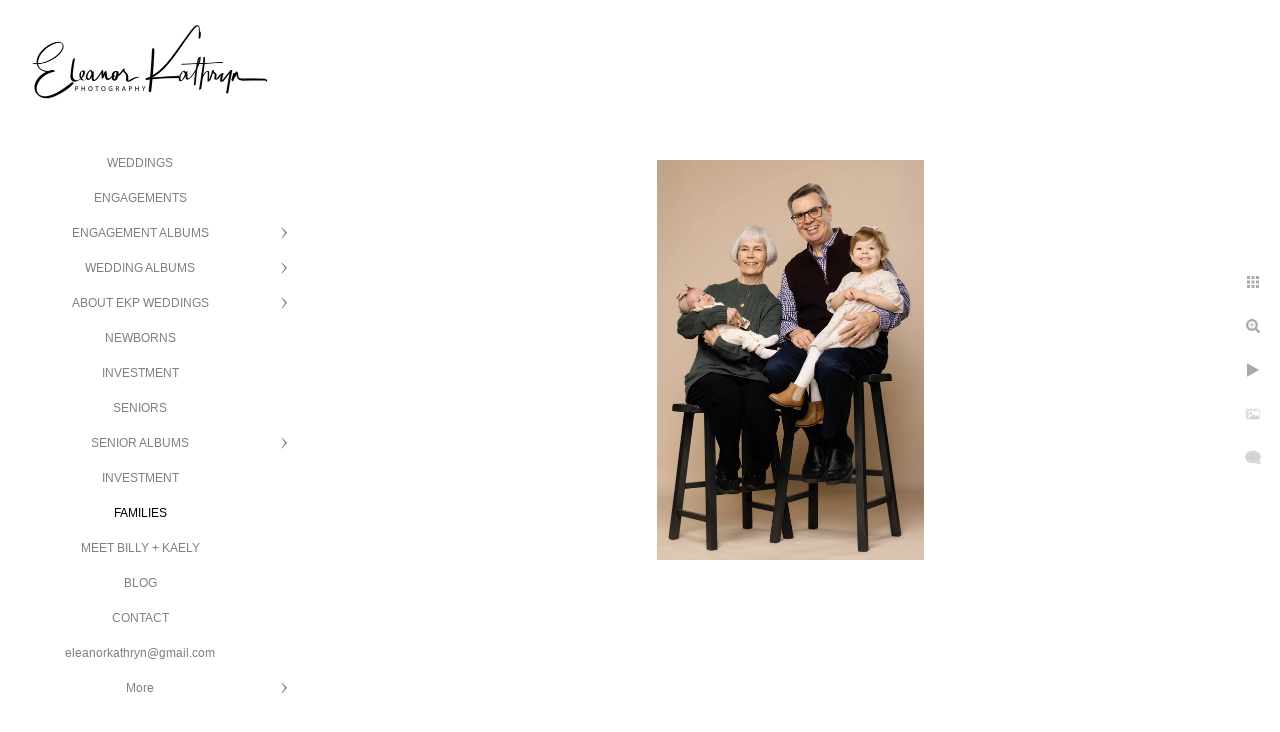

--- FILE ---
content_type: text/html; charset=utf-8
request_url: https://www.eleanorkathrynphotography.com/families/bpm20luwfuh
body_size: 4175
content:
<!DOCTYPE html>
<!-- site by Good Gallery, www.goodgallery.com -->
<html class="no-js GalleryPage ">
<head>
<title>FAMILIES - Eleanor Kathryn Photography | Cedar Rapids Iowa Wedding + Portrait Photographer</title>
<link rel="dns-prefetch" href="//cdn.goodgallery.com" />

 <meta name="robots" content="noarchive" /> 	 <link rel="canonical" href="https://www.eleanorkathrynphotography.com/families/bpm20luwfuh" />
 <style type="text/css">.YB:before{content: attr(data-c);display: block;height: 150em;}</style><link rel="stylesheet" type="text/css" media="print" onload="if(media!='all')media='all'" href="//cdn.goodgallery.com/5deb3e6c-31a9-4b90-9fc5-55ed81baa6ba/d/Desktop-fpA_VC2lsSQ86nIMdh-Uog-2-i3W1B8HWw2zihSTYa2PJlw.css" />
<script type="text/javascript" src="//cdn.goodgallery.com/5deb3e6c-31a9-4b90-9fc5-55ed81baa6ba/p/bundle-2teHGVEHG23F7yH4EM4Vng-20250629021656.js"></script>
<script type="text/javascript" src="//cdn.goodgallery.com/5deb3e6c-31a9-4b90-9fc5-55ed81baa6ba/d/PageData-374y1qs8-f5e34beb-347c-4718-bc31-38b51005d38b-i3W1B8HWw2zihSTYa2PJlw-2.js"></script>
<!--[if lt IE 9]><script type="text/javascript" src="/admin/Scripts/jQuery.XDomainRequest.js"></script><![endif]-->

<meta property="og:url" content="https://www.eleanorkathrynphotography.com/families/bpm20luwfuh" />
<meta property="og:type" content="website" />
<meta property="og:site_name" content="Eleanor Kathryn Photography | Cedar Rapids Iowa Wedding + Portrait Photographer" />
<meta property="og:image" content="https://cdn.goodgallery.com/5deb3e6c-31a9-4b90-9fc5-55ed81baa6ba/r/1024/2t4c2w3v/bpm20luwfuh.jpg" />
<meta property="og:title" content="FAMILIES - Eleanor Kathryn Photography | Cedar Rapids Iowa Wedding + Portrait Photographer" />
<meta property="og:description" />

<script type="application/ld+json">{ "@context": "http://schema.org", "@type": "BreadcrumbList", "itemListElement": [ { "@type": "ListItem", "position": "1", "item": { "@id": "https://www.eleanorkathrynphotography.com/", "name": "Home" } }, { "@type": "ListItem", "position": "2", "item": { "@id": "https://www.eleanorkathrynphotography.com/families", "name": "FAMILIES" } } ] }</script>

<style type="text/css" data-id="inline">
html.js, html.js body {margin:0;padding:0;}
.elementContainer img {width:100%}
ul.GalleryUIMenu {list-style: none;margin: 0;padding: 0} ul.GalleryUIMenu a {text-decoration: none} ul.GalleryUIMenu li {position: relative; white-space: nowrap}
.GalleryUISiteNavigation {background-color: rgba(255, 255, 255, 1);width:300px}
.GalleryUIMenuTopLevel .GalleryUIMenu {display: inline-block} ul.GalleryUIMenu li, div.GalleryUIMenuSubMenuDiv li {text-transform:none}
.GalleryUIMenuTopLevel .GalleryUIMenu > li {padding: 10px 15px 10px 15px;border:0px solid #FFFFFF;border-left-width:0px;border-top-width:0px;white-space:normal;text-align:center}
.GalleryUIMenu > li {color:#808080;background-color:rgba(255, 255, 255, 1);font-size:12px;;position:relative}
.GalleryUIMenu > li > a {color:#808080} .GalleryUIMenu > li.Active > a {color:#000000}
.GalleryUIMenu > li.Active {color:#000000;background-color:rgba(255, 255, 255, 1)}
span.SubMenuArrow,span.SubMenuArrowLeft,span.SubMenuArrowRight,span.SubMenuArrowUp,span.SubMenuArrowDown {display:block;position:absolute;top:50%;right:10px;margin-top:-6px;height:12px;width:12px;background-color:transparent;} span.SubMenuArrowSizing {display:inline-block;width:22px;height:12px;opacity:0;margin-right:-2px;}

 .GalleryUISiteNavigation {position:fixed;top:0;left:0}
.GalleryUIMenuTopLevel .GalleryUIMenu {width:300px} .GalleryUISiteNavigation {height:100%}


html { font-family: 'Verdana', Tahoma, Segoe, sans-serif; }
.GalleryUIMenu, .GalleryUIMenu a { font-family: 'Verdana', Tahoma, Segoe, sans-serif; }
.PageTemplateText,.CaptionContainer,.PageInformationArea,.GGTextContent { font-family: 'Verdana', Tahoma, Segoe, sans-serif; }
h1, h2, h3, h4, h5, h6 { font-family: 'Verdana', Tahoma, Segoe, sans-serif;font-weight:700; }
.GalleryUIContainer .NameMark { font-family: 'Verdana', Tahoma, Segoe, sans-serif; }
.GalleryMenuContent .GGMenuPageHeading { font-family: 'Verdana', Tahoma, Segoe, sans-serif; }
.GMLabel { font-family: 'Verdana', Tahoma, Segoe, sans-serif; }
.GMTagline { font-family: 'Verdana', Tahoma, Segoe, sans-serif; }
div.GGForm label.SectionHeading { font-family: 'Verdana', Tahoma, Segoe, sans-serif; }
.GGHamburgerMenuLabel { font-family: 'Verdana', Tahoma, Segoe, sans-serif; }
h2 { font-family: 'Verdana', Tahoma, Segoe, sans-serif;font-weight:700; }
h3 { font-family: 'Verdana', Tahoma, Segoe, sans-serif;font-weight:700; }
h4 { font-family: 'Verdana', Tahoma, Segoe, sans-serif;font-weight:700; }
h5 { font-family: 'Verdana', Tahoma, Segoe, sans-serif;font-weight:700; }
h6 { font-family: 'Verdana', Tahoma, Segoe, sans-serif;font-weight:700; }
h1 { line-height: 1.45; text-transform: none; text-align: left; letter-spacing: 0px; }
h2 { line-height: 1.45; text-transform: none; text-align: left; letter-spacing: 0px;  }
h3 { line-height: 1.45; text-transform: none; text-align: left; letter-spacing: 0px; }
h4 { line-height: 1.45; text-transform: none; text-align: left; letter-spacing: 0px; }
h5 { line-height: 1.45; text-transform: none; text-align: left; letter-spacing: 0px; }
h6 { line-height: 1.45; text-transform: none; text-align: left; letter-spacing: 0px; }
.PageTemplateText,.CaptionContainer,.PageInformationArea,.GGTextContent { line-height: 1.45; text-transform: none; text-align: left; }
ul.GGBottomNavigation span { font-family: 'Verdana', Tahoma, Segoe, sans-serif; }
.GGTextContent .GGBreadCrumbs .GGBreadCrumb, .GGTextContent .GGBreadCrumb span { font-family: 'Verdana', Tahoma, Segoe, sans-serif; }


</style>
</head>
<body data-page-type="gallery" class="GalleryUIContainer" data-page-id="f5e34beb-347c-4718-bc31-38b51005d38b" data-tags="" data-menu-hash="i3W1B8HWw2zihSTYa2PJlw" data-settings-hash="fpA_VC2lsSQ86nIMdh-Uog" data-fotomotoid="" data-imglocation="//cdn.goodgallery.com/5deb3e6c-31a9-4b90-9fc5-55ed81baa6ba/" data-cdn="//cdn.goodgallery.com/5deb3e6c-31a9-4b90-9fc5-55ed81baa6ba" data-stoken="374y1qs8" data-settingstemplateid="">
<div class="GalleryUIContentParent" data-pretagged="true">
<div class="GalleryUIContentContainer" data-pretagged="true">
<div class="GalleryUIContent" data-pretagged="true"><div class="CanvasContainer" data-id="bpm20luwfuh" data-pretagged="true" style="overflow:hidden;"><div class="imgContainer" style="position:absolute;"><div class="dummy" style="padding-top:150%;"></div><div class="elementContainer" style="position:absolute;top:0;bottom:0;left:0;right:0;overflow:hidden;"><picture><source type="image/webp" sizes="56vw" srcset="//cdn.goodgallery.com/5deb3e6c-31a9-4b90-9fc5-55ed81baa6ba/r/0300/2t4c2w3v/bpm20luwfuh.webp 200w, //cdn.goodgallery.com/5deb3e6c-31a9-4b90-9fc5-55ed81baa6ba/r/0300/2t4c2w3v/bpm20luwfuh.webp 300w, //cdn.goodgallery.com/5deb3e6c-31a9-4b90-9fc5-55ed81baa6ba/r/0640/2t4c2w3v/bpm20luwfuh.webp 480w, //cdn.goodgallery.com/5deb3e6c-31a9-4b90-9fc5-55ed81baa6ba/r/0800/2t4c2w3v/bpm20luwfuh.webp 640w" /><source type="image/jpeg" sizes="56vw" srcset="//cdn.goodgallery.com/5deb3e6c-31a9-4b90-9fc5-55ed81baa6ba/r/0300/2t4c2w3v/bpm20luwfuh.jpg 200w, //cdn.goodgallery.com/5deb3e6c-31a9-4b90-9fc5-55ed81baa6ba/r/0300/2t4c2w3v/bpm20luwfuh.jpg 300w, //cdn.goodgallery.com/5deb3e6c-31a9-4b90-9fc5-55ed81baa6ba/r/0640/2t4c2w3v/bpm20luwfuh.jpg 480w, //cdn.goodgallery.com/5deb3e6c-31a9-4b90-9fc5-55ed81baa6ba/r/0800/2t4c2w3v/bpm20luwfuh.jpg 640w" /><img src="//cdn.goodgallery.com/5deb3e6c-31a9-4b90-9fc5-55ed81baa6ba/r/1024/2t4c2w3v/bpm20luwfuh.jpg" draggable="false" alt="" title="" srcset="//cdn.goodgallery.com/5deb3e6c-31a9-4b90-9fc5-55ed81baa6ba/r/1024/2t4c2w3v/bpm20luwfuh.jpg, //cdn.goodgallery.com/5deb3e6c-31a9-4b90-9fc5-55ed81baa6ba/r/1024/2t4c2w3v/bpm20luwfuh.jpg 2x" loading="lazy" /></picture></div></div></div></div>
</div>
<div class="prev"></div><div class="next"></div><span class="prev SingleImageHidden"></span><span class="next SingleImageHidden"></span>
<div class="GalleryUIThumbnailPanelContainerParent"></div>
</div>
        
<div class="GalleryUISiteNavigation"><a href="/" class="NavigationLogoTarget"><img src="https://logocdn.goodgallery.com/5deb3e6c-31a9-4b90-9fc5-55ed81baa6ba/520x0/2asmjela/41u3hybkqns.jpg" alt="Eleanor Kathryn Photography | Cedar Rapids Iowa Wedding + Portrait Photographer" title="Eleanor Kathryn Photography | Cedar Rapids Iowa Wedding + Portrait Photographer" border="0" style="padding: 20px 20px 40px 20px;" height="81" width="260"></a><div class="GalleryUIMenuTopLevel" data-predefined="true"><div class="GalleryUIMenuContainer" data-predefined="true"><ul class="GalleryUIMenu" data-predefined="true"><li data-pid="5a3ed4ef-415a-4a18-8e98-12a7e9fe717f"><a href="/ekpweddings">WEDDINGS</a><span class="SubMenuArrowSizing"> </span></li><li data-pid="e6f269bc-a6c5-4e32-b562-7099bd3bf32d"><a href="/engagements">ENGAGEMENTS</a><span class="SubMenuArrowSizing"> </span></li><li data-pid="02348de1-9007-4981-8a83-24999198379d"><a href="/engagement-albums">ENGAGEMENT ALBUMS</a><span class="SubMenuArrow"> </span><span class="SubMenuArrowSizing"> </span></li><li data-pid="b790505c-3747-4e66-bb94-3940f180049f"><a href="/wedding-albums">WEDDING ALBUMS</a><span class="SubMenuArrow"> </span><span class="SubMenuArrowSizing"> </span></li><li data-pid="0576a5a3-366d-44ed-93fe-a69847365ecc"><a href="/ekp-weddings">ABOUT EKP WEDDINGS</a><span class="SubMenuArrow"> </span><span class="SubMenuArrowSizing"> </span></li><li data-pid="afc72336-d978-438b-96d2-29c1f10f6b94" class="TypeMenuHTML"><span> </span><span class="SubMenuArrowSizing"> </span></li><li data-pid="18f65792-68fe-4a5b-8332-0e2a85367611"><a href="/newborns">NEWBORNS</a><span class="SubMenuArrowSizing"> </span></li><li data-pid="7039b299-cdd2-4076-8276-e9d09f0b96ad"><a href="https://eleanorkathrynphotography.pixieset.com/booking/">INVESTMENT</a><span class="SubMenuArrowSizing"> </span></li><li data-pid="10849031-aed1-41bf-a293-9ea0dcd2dbcc" class="TypeMenuHTML"><span> </span><span class="SubMenuArrowSizing"> </span></li><li data-pid="23b2ab2c-9724-4d8c-9af1-5d45886af211"><a href="/seniors">SENIORS</a><span class="SubMenuArrowSizing"> </span></li><li data-pid="a8e639f9-b0b0-455e-8217-a6a5041a9080"><a href="/senior-albums">SENIOR ALBUMS</a><span class="SubMenuArrow"> </span><span class="SubMenuArrowSizing"> </span></li><li data-pid="62a77a43-e4bd-49af-a37b-30c6167b9133"><a href="/investment">INVESTMENT</a><span class="SubMenuArrowSizing"> </span></li><li data-pid="f38c82b0-03e8-451c-a476-299a5c983f72" class="TypeMenuHTML"><span> </span><span class="SubMenuArrowSizing"> </span></li><li data-pid="f5e34beb-347c-4718-bc31-38b51005d38b"><a href="/families">FAMILIES</a><span class="SubMenuArrowSizing"> </span></li><li data-pid="993ffd31-8b03-474c-9ac7-aa5b48f75799" class="TypeMenuHTML"><span> </span><span class="SubMenuArrowSizing"> </span></li><li data-pid="6ddba1e6-3333-4dec-bffc-d23d6f63ce78"><a href="/meet-billy-kaely">MEET BILLY + KAELY</a><span class="SubMenuArrowSizing"> </span></li><li data-pid="7440136c-d3f4-49b0-8cd0-52143d65c3fa"><a href="/blog/">BLOG</a><span class="SubMenuArrowSizing"> </span></li><li data-pid="68562d66-dcfc-414c-a04e-54fd8450352e"><a href="/contact">CONTACT</a><span class="SubMenuArrowSizing"> </span></li><li data-pid="c5c40b2e-3e2d-4266-810c-a19b0feb237f"><a href="mailto:eleanorkathryn@gmail.com">eleanorkathryn@gmail.com</a><span class="SubMenuArrowSizing"> </span></li><li data-pid="bd49ff40-6116-4a4e-831d-e4ace43426dd" class="TypeMenuHTML SocialNetwork"><span class="SubMenuArrowSizing"> </span></li></ul></div></div></div><div class="GalleryUIMenuSubLevel" style="opacity:0;display:none;z-index:10101;" data-pid="02348de1-9007-4981-8a83-24999198379d"><div class="GalleryUIMenuContainer"><ul class="GalleryUIMenu"><li data-pid="307012c3-e6b4-4642-9b8c-296bd378de0d"><a href="/engagement-albums/alexis-jake">ALEXIS + JAKE</a></li><li data-pid="347cc06b-b060-4d1b-93cc-512dc3323221"><a href="/engagement-albums/courtney-danny">COURTNEY + DANNY</a></li><li data-pid="f4eea7cf-7e51-40ef-beb6-800f84176317"><a href="/engagement-albums/dixie-kyle">DIXIE + KYLE</a></li><li data-pid="8b21d2a1-d896-498a-b2f4-b4b7eef01162"><a href="/engagement-albums/jessica-josh">JESSICA + JOSH</a></li><li data-pid="bad29c24-23b7-4c5a-9e1a-58463dca89e4"><a href="/engagement-albums/kailey-broderick">KAILEY + BRODERICK</a></li><li data-pid="2970d748-37c7-4482-a38a-4bdaea7a63a6"><a href="/engagement-albums/mckenzie-nate">MCKENZIE + NATE</a></li><li data-pid="66f67a96-a78a-44b2-9506-7217f17bf800"><a href="/engagement-albums/trisha-cort">TRISHA + CORT</a></li></ul></div></div><div class="GalleryUIMenuSubLevel" style="opacity:0;display:none;z-index:10101;" data-pid="b790505c-3747-4e66-bb94-3940f180049f"><div class="GalleryUIMenuContainer"><ul class="GalleryUIMenu"><li data-pid="e3e8da0a-4b79-47d5-b5d1-142c87ca4e8a"><a href="/wedding-albums/dixie-kyle">DIXIE + KYLE</a></li><li data-pid="e8808a96-959f-458a-8955-252c6357da41"><a href="/wedding-albums/jane-kyle">JANE + KYLE</a></li><li data-pid="ffe8782f-89c3-4cdf-8d07-f7aaeefea195"><a href="/wedding-albums/lora-isaac">LORA + ISAAC</a></li><li data-pid="b66aa82f-c967-4783-8541-e0fecd077384"><a href="/wedding-albums/trisha-cort">TRISHA + CORT</a></li></ul></div></div><div class="GalleryUIMenuSubLevel" style="opacity:0;display:none;z-index:10101;" data-pid="0576a5a3-366d-44ed-93fe-a69847365ecc"><div class="GalleryUIMenuContainer"><ul class="GalleryUIMenu"><li data-pid="f9c26dc2-55aa-4573-a8f7-a932ab267077"><a href="/ekp-weddings/investment">INVESTMENT</a></li><li data-pid="4f8a6e07-8c9f-49a6-9eba-4eddb4d325f1"><a href="/ekp-weddings/associate-team">ASSOCIATE TEAM</a></li><li data-pid="3f194eb0-e1d0-4194-9ee7-d18c774a40bf"><a href="/ekp-weddings/awards">AWARDS</a></li><li data-pid="32468abf-f260-4efc-b9fa-f30d516211c9"><a href="/ekp-weddings/reviews">REVIEWS</a></li><li data-pid="de03b5bb-a43e-4705-9a5b-2aa125e2f072"><a href="/ekp-weddings/faq">FAQ</a></li><li data-pid="f60d474a-9a52-43bb-a491-93c87236ccc9"><a href="/ekp-weddings/vendor-recommedations">VENDOR RECOMMEDATIONS</a></li><li data-pid="d0a219a8-1125-46ff-9fa1-04a0954d711a"><a href="https://gallery.eleanorkathrynphotography.com">CLIENT GALLERY ACCESS</a></li></ul></div></div><div class="GalleryUIMenuSubLevel" style="opacity:0;display:none;z-index:10101;" data-pid="a8e639f9-b0b0-455e-8217-a6a5041a9080"><div class="GalleryUIMenuContainer"><ul class="GalleryUIMenu"><li data-pid="df8d41ed-eb71-494c-b1b1-42e2ad0720d6"><a href="/senior-albums/kaylee">KAYLEE</a></li><li data-pid="9131ffae-2a25-4a6c-8e8c-59b5dd462b01"><a href="/senior-albums/kyleigh">KYLEIGH</a></li><li data-pid="37e51a89-2dd8-46d7-806f-3bd537775dd0"><a href="/senior-albums/nicki">NICKI</a></li><li data-pid="0ce56538-a169-4d88-a57f-e85de6ebc163"><a href="/senior-albums/raelyn">RAELYN</a></li><li data-pid="c9ab1717-15cc-48ef-b85e-0873276787ca"><a href="/senior-albums/sonnie">SONNIE</a></li><li data-pid="f5e8258f-d378-4b9b-8da6-ac4df3dd9a66"><a href="/senior-albums/alicia">ALICIA</a></li></ul></div></div>
     

</body>
</html>


--- FILE ---
content_type: text/html; charset=utf-8
request_url: https://www.eleanorkathrynphotography.com/families?IsAjax=1
body_size: 29232
content:
<!DOCTYPE html><!-- site by Good Gallery, www.goodgallery.com -->
<html class="no-js GalleryPage ">
<head>
<title>FAMILIES - Eleanor Kathryn Photography | Cedar Rapids Iowa Wedding + Portrait Photographer</title>
<link rel="dns-prefetch" href="//cdn.goodgallery.com" />

 <meta name="robots" content="noarchive" /> 	 <link rel="canonical" href="https://www.eleanorkathrynphotography.com/families" />
 <style type="text/css">.YB:before{content: attr(data-c);display: block;height: 150em;}</style><link rel="stylesheet" type="text/css" media="print" onload="if(media!='all')media='all'" href="//cdn.goodgallery.com/5deb3e6c-31a9-4b90-9fc5-55ed81baa6ba/d/Desktop-fpA_VC2lsSQ86nIMdh-Uog-2-i3W1B8HWw2zihSTYa2PJlw.css" />
<script type="text/javascript" src="//cdn.goodgallery.com/5deb3e6c-31a9-4b90-9fc5-55ed81baa6ba/p/bundle-2teHGVEHG23F7yH4EM4Vng-20250629021656.js"></script>
<script type="text/javascript" src="//cdn.goodgallery.com/5deb3e6c-31a9-4b90-9fc5-55ed81baa6ba/d/PageData-374y1qs8-f5e34beb-347c-4718-bc31-38b51005d38b-i3W1B8HWw2zihSTYa2PJlw-2.js"></script>
<!--[if lt IE 9]><script type="text/javascript" src="/admin/Scripts/jQuery.XDomainRequest.js"></script><![endif]-->

<meta property="og:url" content="https://www.eleanorkathrynphotography.com/families" />
<meta property="og:type" content="website" />
<meta property="og:site_name" content="Eleanor Kathryn Photography | Cedar Rapids Iowa Wedding + Portrait Photographer" />
<meta property="og:image" content="https://cdn.goodgallery.com/5deb3e6c-31a9-4b90-9fc5-55ed81baa6ba/s/0200/2t4c35kn/0am5ex4n3gc.jpg"/><meta property="og:image" content="https://cdn.goodgallery.com/5deb3e6c-31a9-4b90-9fc5-55ed81baa6ba/s/0200/2t4c35ei/zeog3h1gjvj.jpg"/><meta property="og:image" content="https://cdn.goodgallery.com/5deb3e6c-31a9-4b90-9fc5-55ed81baa6ba/s/0200/2t4c34y6/zfba1domea2.jpg"/><meta property="og:image" content="https://cdn.goodgallery.com/5deb3e6c-31a9-4b90-9fc5-55ed81baa6ba/s/0200/2t4c33xy/hh4wurpbao3.jpg"/><meta property="og:image" content="https://cdn.goodgallery.com/5deb3e6c-31a9-4b90-9fc5-55ed81baa6ba/s/0200/2t4c35wd/yhikjqhrskn.jpg"/><meta property="og:image" content="https://cdn.goodgallery.com/5deb3e6c-31a9-4b90-9fc5-55ed81baa6ba/s/0200/2t4c3eai/4ob5yvkvju5.jpg"/><meta property="og:image" content="https://cdn.goodgallery.com/5deb3e6c-31a9-4b90-9fc5-55ed81baa6ba/s/0200/2t4c35t5/frnxfdolf5e.jpg"/><meta property="og:image" content="https://cdn.goodgallery.com/5deb3e6c-31a9-4b90-9fc5-55ed81baa6ba/s/0200/2t4c33s7/bpm20luwfuh.jpg"/><meta property="og:image" content="https://cdn.goodgallery.com/5deb3e6c-31a9-4b90-9fc5-55ed81baa6ba/s/0200/2t4c35es/l4nlnfjft3o.jpg"/><meta property="og:image" content="https://cdn.goodgallery.com/5deb3e6c-31a9-4b90-9fc5-55ed81baa6ba/s/0200/2t4c35cs/slxrxxdkwdf.jpg"/><meta property="og:image" content="https://cdn.goodgallery.com/5deb3e6c-31a9-4b90-9fc5-55ed81baa6ba/s/0200/2t4c33tb/urkhjjns5hy.jpg"/><meta property="og:image" content="https://cdn.goodgallery.com/5deb3e6c-31a9-4b90-9fc5-55ed81baa6ba/s/0200/2t4c33tc/sk4mkwkzlp2.jpg"/><meta property="og:image" content="https://cdn.goodgallery.com/5deb3e6c-31a9-4b90-9fc5-55ed81baa6ba/s/0200/2t4c33si/5mxb3cpfvmy.jpg"/><meta property="og:image" content="https://cdn.goodgallery.com/5deb3e6c-31a9-4b90-9fc5-55ed81baa6ba/s/0200/2t4c33v1/n0xc0l0ienj.jpg"/><meta property="og:image" content="https://cdn.goodgallery.com/5deb3e6c-31a9-4b90-9fc5-55ed81baa6ba/s/0200/2t4c33v9/kbb2w1zf0nh.jpg"/><meta property="og:image" content="https://cdn.goodgallery.com/5deb3e6c-31a9-4b90-9fc5-55ed81baa6ba/s/0200/2t4c35qw/oym4ld4vbjd.jpg"/><meta property="og:image" content="https://cdn.goodgallery.com/5deb3e6c-31a9-4b90-9fc5-55ed81baa6ba/s/0200/2t4c33vv/f2mkjlrpmd1.jpg"/><meta property="og:image" content="https://cdn.goodgallery.com/5deb3e6c-31a9-4b90-9fc5-55ed81baa6ba/s/0200/2t4c3epc/4edpcqhl0ez.jpg"/><meta property="og:image" content="https://cdn.goodgallery.com/5deb3e6c-31a9-4b90-9fc5-55ed81baa6ba/s/0200/2t4c3emf/ovxtogb3sry.jpg"/><meta property="og:image" content="https://cdn.goodgallery.com/5deb3e6c-31a9-4b90-9fc5-55ed81baa6ba/s/0200/2t4c35sn/5iv5zgyyg4z.jpg"/><meta property="og:image" content="https://cdn.goodgallery.com/5deb3e6c-31a9-4b90-9fc5-55ed81baa6ba/s/0200/2t4c33w5/x5hzrzgngbx.jpg"/><meta property="og:image" content="https://cdn.goodgallery.com/5deb3e6c-31a9-4b90-9fc5-55ed81baa6ba/s/0200/2t4c33wa/o1zvf3xfyam.jpg"/><meta property="og:image" content="https://cdn.goodgallery.com/5deb3e6c-31a9-4b90-9fc5-55ed81baa6ba/s/0200/2t4c33wj/bzbq0lhjzva.jpg"/><meta property="og:image" content="https://cdn.goodgallery.com/5deb3e6c-31a9-4b90-9fc5-55ed81baa6ba/s/0200/2t4c3eqt/u3ji3mmrn3o.jpg"/><meta property="og:image" content="https://cdn.goodgallery.com/5deb3e6c-31a9-4b90-9fc5-55ed81baa6ba/s/0200/2t4c3eao/ul3rrpan1p0.jpg"/><meta property="og:image" content="https://cdn.goodgallery.com/5deb3e6c-31a9-4b90-9fc5-55ed81baa6ba/s/0200/2t4c3e7g/iwxorkqdi5g.jpg"/><meta property="og:image" content="https://cdn.goodgallery.com/5deb3e6c-31a9-4b90-9fc5-55ed81baa6ba/s/0200/2t4c349c/qdvnyptbpi3.jpg"/><meta property="og:image" content="https://cdn.goodgallery.com/5deb3e6c-31a9-4b90-9fc5-55ed81baa6ba/s/0200/2t4c3ert/1maitvtrgoq.jpg"/><meta property="og:image" content="https://cdn.goodgallery.com/5deb3e6c-31a9-4b90-9fc5-55ed81baa6ba/s/0200/2t4c3ed0/g3g2v2w2trn.jpg"/><meta property="og:image" content="https://cdn.goodgallery.com/5deb3e6c-31a9-4b90-9fc5-55ed81baa6ba/s/0200/2t4c35a9/gfybd4zu1mj.jpg"/><meta property="og:image" content="https://cdn.goodgallery.com/5deb3e6c-31a9-4b90-9fc5-55ed81baa6ba/s/0200/2t4c3eg5/usgzknv1qhu.jpg"/><meta property="og:image" content="https://cdn.goodgallery.com/5deb3e6c-31a9-4b90-9fc5-55ed81baa6ba/s/0200/2t4c36mx/lyjkewjcbkm.jpg"/><meta property="og:image" content="https://cdn.goodgallery.com/5deb3e6c-31a9-4b90-9fc5-55ed81baa6ba/s/0200/2t4c3495/nzvo4ygnrdt.jpg"/><meta property="og:image" content="https://cdn.goodgallery.com/5deb3e6c-31a9-4b90-9fc5-55ed81baa6ba/s/0200/2t4c351e/iunnr2cclol.jpg"/><meta property="og:image" content="https://cdn.goodgallery.com/5deb3e6c-31a9-4b90-9fc5-55ed81baa6ba/s/0200/2t4c35l1/vs45wd4s3es.jpg"/><meta property="og:image" content="https://cdn.goodgallery.com/5deb3e6c-31a9-4b90-9fc5-55ed81baa6ba/s/0200/2t4c3ei8/dh2hbnkinbm.jpg"/>
<script type="application/ld+json">{ "@context": "http://schema.org", "@type": "BreadcrumbList", "itemListElement": [ { "@type": "ListItem", "position": "1", "item": { "@id": "https://www.eleanorkathrynphotography.com/", "name": "Home" } }, { "@type": "ListItem", "position": "2", "item": { "@id": "https://www.eleanorkathrynphotography.com/families", "name": "FAMILIES" } } ] }</script>

<style type="text/css" data-id="inline">
html.js, html.js body {margin:0;padding:0;}
div.ThumbnailPanelThumbnailContainer div.Placeholder, div.ThumbnailPanelThumbnailContainer .CVThumb {position: absolute;left: 0px;top: 0px;height: 100%;width: 100%;border: 0px} div.ThumbnailPanelThumbnailContainer .CVThumb {text-align: center} div.ThumbnailPanelThumbnailContainer .CVThumb img {max-width: 100%;width: 100%;border: 0px} span.ThumbnailPanelEntityLoaded div.Placeholder {display: none;}
html.no-js .CVThumb img {opacity:0} div.ThumbnailPanelThumbnailContainer {overflow:hidden;position:absolute;top:0px;left:0px} .YB:before{content: attr(data-c);display: block;height: 150em;width:100%;background-color:#FFFFFF;position:fixed;z-index:9999;}
.GalleryUIThumbnailPanelContainerParent {background-color:#FFFFFF}
ul.GalleryUIMenu {list-style: none;margin: 0;padding: 0} ul.GalleryUIMenu a {text-decoration: none} ul.GalleryUIMenu li {position: relative; white-space: nowrap}
.GalleryUISiteNavigation {background-color: rgba(255, 255, 255, 1);width:300px}
.GalleryUIMenuTopLevel .GalleryUIMenu {display: inline-block} ul.GalleryUIMenu li, div.GalleryUIMenuSubMenuDiv li {text-transform:none}
.GalleryUIMenuTopLevel .GalleryUIMenu > li {padding: 10px 15px 10px 15px;border:0px solid #FFFFFF;border-left-width:0px;border-top-width:0px;white-space:normal;text-align:center}
.GalleryUIMenu > li {color:#808080;background-color:rgba(255, 255, 255, 1);font-size:12px;;position:relative}
.GalleryUIMenu > li > a {color:#808080} .GalleryUIMenu > li.Active > a {color:#000000}
.GalleryUIMenu > li.Active {color:#000000;background-color:rgba(255, 255, 255, 1)}
span.SubMenuArrow,span.SubMenuArrowLeft,span.SubMenuArrowRight,span.SubMenuArrowUp,span.SubMenuArrowDown {display:block;position:absolute;top:50%;right:10px;margin-top:-6px;height:12px;width:12px;background-color:transparent;} span.SubMenuArrowSizing {display:inline-block;width:22px;height:12px;opacity:0;margin-right:-2px;}

 .GalleryUISiteNavigation {position:fixed;top:0;left:0}
.GalleryUIMenuTopLevel .GalleryUIMenu {width:300px} .GalleryUISiteNavigation {height:100%}


html { font-family: 'Verdana', Tahoma, Segoe, sans-serif; }
.GalleryUIMenu, .GalleryUIMenu a { font-family: 'Verdana', Tahoma, Segoe, sans-serif; }
.PageTemplateText,.CaptionContainer,.PageInformationArea,.GGTextContent { font-family: 'Verdana', Tahoma, Segoe, sans-serif; }
h1, h2, h3, h4, h5, h6 { font-family: 'Verdana', Tahoma, Segoe, sans-serif;font-weight:700; }
.GalleryUIContainer .NameMark { font-family: 'Verdana', Tahoma, Segoe, sans-serif; }
.GalleryMenuContent .GGMenuPageHeading { font-family: 'Verdana', Tahoma, Segoe, sans-serif; }
.GMLabel { font-family: 'Verdana', Tahoma, Segoe, sans-serif; }
.GMTagline { font-family: 'Verdana', Tahoma, Segoe, sans-serif; }
div.GGForm label.SectionHeading { font-family: 'Verdana', Tahoma, Segoe, sans-serif; }
.GGHamburgerMenuLabel { font-family: 'Verdana', Tahoma, Segoe, sans-serif; }
h2 { font-family: 'Verdana', Tahoma, Segoe, sans-serif;font-weight:700; }
h3 { font-family: 'Verdana', Tahoma, Segoe, sans-serif;font-weight:700; }
h4 { font-family: 'Verdana', Tahoma, Segoe, sans-serif;font-weight:700; }
h5 { font-family: 'Verdana', Tahoma, Segoe, sans-serif;font-weight:700; }
h6 { font-family: 'Verdana', Tahoma, Segoe, sans-serif;font-weight:700; }
h1 { line-height: 1.45; text-transform: none; text-align: left; letter-spacing: 0px; }
h2 { line-height: 1.45; text-transform: none; text-align: left; letter-spacing: 0px;  }
h3 { line-height: 1.45; text-transform: none; text-align: left; letter-spacing: 0px; }
h4 { line-height: 1.45; text-transform: none; text-align: left; letter-spacing: 0px; }
h5 { line-height: 1.45; text-transform: none; text-align: left; letter-spacing: 0px; }
h6 { line-height: 1.45; text-transform: none; text-align: left; letter-spacing: 0px; }
.PageTemplateText,.CaptionContainer,.PageInformationArea,.GGTextContent { line-height: 1.45; text-transform: none; text-align: left; }
ul.GGBottomNavigation span { font-family: 'Verdana', Tahoma, Segoe, sans-serif; }
.GGTextContent .GGBreadCrumbs .GGBreadCrumb, .GGTextContent .GGBreadCrumb span { font-family: 'Verdana', Tahoma, Segoe, sans-serif; }




div.GalleryUIThumbnailPanelContainerParent {
    background-color: #FFFFFF;
}

div.GGThumbActualContainer div.ThumbnailPanelCaptionContainer {
    position: unset;
    left: unset;
    top: unset;
}

html.js.GalleryPage.ThumbnailPanelActive {
    overflow: visible;
}

    
    html.GalleryPage.ThumbnailPanelActive div.GalleryUISiteNavigation {
        position: fixed !important;
    }
    

html.ThumbnailPanelActive body {
    overflow: visible;
}

html.ThumbnailPanelActive div.GalleryUIContentParent {
    overflow: visible;
}

div.GalleryUIThumbnailPanelContainer div.GGThumbModernContainer > div.GGTextContent {
    position: relative;
}

div.GGThumbActualContainer div.ThumbEntityContainer div.ThumbAspectContainer {
        
    -webkit-box-shadow: 3px 3px 7px rgba(128, 128, 128, 0.95);
        -moz-box-shadow:    3px 3px 7px rgba(128, 128, 128, 0.95);
        box-shadow:         3px 3px 7px rgba(128, 128, 128, 0.95);
        
}

div.GGThumbActualContainer div.ThumbEntityContainer div.ThumbAspectContainer {
    height: 0;
    overflow: hidden;
    position: relative;
    border-radius: 0%;
    border: 0px solid rgba(255, 255, 255, 1);
    background-color: rgba(255, 255, 255, 1);
    opacity: 1;

    -moz-transition: opacity 0.15s, background-color 0.15s, border-color 0.15s, color 0.15s;
    -webkit-transition: opacity 0.15s, background-color 0.15s, border-color 0.15s, color 0.15s;
    -o-transition: opacity: 0.15s, background-color 0.15s, border-color 0.15s, color 0.15s;
    transition: opacity 0.15s, background-color 0.15s, border-color 0.15s, color 0.15s;
}

div.GGThumbActualContainer div.ThumbAspectContainer > div,
div.GGThumbModernContainer div.ThumbAspectContainer > div {
    position: absolute;
    left: 0;
    top: 0;
    height: 100%;
    width: 100%;
}

div.GGThumbActualContainer div.ThumbAspectContainer img,
div.GGThumbModernContainer div.ThumbAspectContainer img {
    min-width: 100%;
    min-height: 100%;
}

div.GGThumbActualContainer div.ThumbAspectContainer div.icon {
    position: absolute;
    left: unset;
    top: unset;
    right: 5px;
    bottom: 5px;
    cursor: pointer;

    -webkit-border-radius: 15%;
    -moz-border-radius: 15%;
    border-radius: 15%;
    height: 34px;
    width: 34px;
    padding: 5px;
    -moz-box-sizing: border-box;
    box-sizing: border-box;
}

div.ThumbEntityContainer div.ThumbCaption {
    display: none;
    overflow: hidden;
    
    cursor: pointer;
    padding: 20px;
    font-size: 12px;
    color: rgba(128, 128, 128, 1);
    background-color: rgba(255, 255, 255, 0.75);
    border: 0px solid rgba(128, 128, 128, 0.75);
    border-top-width: 0px;

    -moz-transition: opacity 0.15s, background-color 0.15s, border-color 0.15s, color 0.15s;
    -webkit-transition: opacity 0.15s, background-color 0.15s, border-color 0.15s, color 0.15s;
    -o-transition: opacity: 0.15s, background-color 0.15s, border-color 0.15s, color 0.15s;
    transition: opacity 0.15s, background-color 0.15s, border-color 0.15s, color 0.15s;

        
    -webkit-box-shadow: 3px 3px 7px rgba(128, 128, 128, 0.95);
        -moz-box-shadow:    3px 3px 7px rgba(128, 128, 128, 0.95);
        box-shadow:         3px 3px 7px rgba(128, 128, 128, 0.95);
        
}

div.ThumbEntityContainer.ShowCaptions div.ThumbCaption {
    display: block;
}

html.ThumbnailPanelActive .GGCaption {
    display: none;
}

    
div.GGThumbActualContainer {
    display: grid;
    grid-template-columns: repeat(auto-fill, 300px);
    justify-content: center;
    grid-column-gap: 10px;
    grid-row-gap: 10px;
    margin: 45px 0px 45px 0px;
}
    

div.GGThumbModernContainer div.ThumbAspectContainer {
    height: 0;
    overflow: hidden;
    position: relative;
    border: 0px solid rgba(255, 255, 255, 1);
    opacity: 1;

	-moz-transition: opacity 0.15s, background-color 0.15s, border-color 0.15s, color 0.15s;
	-webkit-transition: opacity 0.15s, background-color 0.15s, border-color 0.15s, color 0.15s;
	-o-transition: opacity: 0.15s, background-color 0.15s, border-color 0.15s, color 0.15s;
	transition: opacity 0.15s, background-color 0.15s, border-color 0.15s, color 0.15s;
}

div.GGThumbModernContainer div.ThumbCoverImage {
    margin: 45px 0px 45px 0px;
}

@media (hover: hover) {
    div.GGThumbActualContainer div.ThumbEntityContainer:hover div.ThumbAspectContainer {
        opacity: 0.95;
        border-color: rgba(128, 128, 128, 1);
    }

    div.ThumbEntityContainer:hover div.ThumbCaption {
        color: rgba(0, 0, 0, 1);
        background-color: rgba(211, 211, 211, 1);
        border-color: rgba(0, 0, 0, 1);
    }

    div.GGThumbModernContainer div.ThumbCoverImage:hover div.ThumbAspectContainer {
        opacity: 0.95;
        border-color: rgba(128, 128, 128, 1);
    }
}
</style>
</head>
<body data-page-type="gallery" class="GalleryUIContainer" data-page-id="f5e34beb-347c-4718-bc31-38b51005d38b" data-tags="" data-menu-hash="i3W1B8HWw2zihSTYa2PJlw" data-settings-hash="fpA_VC2lsSQ86nIMdh-Uog" data-fotomotoid="" data-imglocation="//cdn.goodgallery.com/5deb3e6c-31a9-4b90-9fc5-55ed81baa6ba/" data-cdn="//cdn.goodgallery.com/5deb3e6c-31a9-4b90-9fc5-55ed81baa6ba" data-stoken="374y1qs8" data-settingstemplateid="">
    <div class="GalleryUIContentParent YB" data-pretagged="true" style="position:absolute;height:100%;width:calc(100% - 300px);top:0px;left:300px;">
        <div class="GalleryUIContentContainer"></div>
        <div class="prev"></div><div class="next"></div><span class="prev SingleImageHidden"></span><span class="next SingleImageHidden"></span>
        <div class="GalleryUIThumbnailPanelContainerParent" style="opacity: 1;position: absolute;height: 100%;width: 100%;left: 0px;top: 0px;z-index: 550;transition: all 0s ease;">
            <div class="GalleryUIThumbnailPanelContainer">
                <div class="GGThumbModernContainer">


                    <div class="GGThumbActualContainer">
                                    <div class="ThumbEntityContainer" data-id="0am5ex4n3gc" data-plink="0am5ex4n3gc"><a class="ThumbLink" href="/families/0am5ex4n3gc" title=""><div class="ThumbAspectContainer" style="padding-top:100%"><div><picture><source type="image/webp" sizes="300px" srcset="//cdn.goodgallery.com/5deb3e6c-31a9-4b90-9fc5-55ed81baa6ba/s/0050/2t4c35kn/0am5ex4n3gc.webp 50w, //cdn.goodgallery.com/5deb3e6c-31a9-4b90-9fc5-55ed81baa6ba/s/0075/2t4c35kn/0am5ex4n3gc.webp 75w, //cdn.goodgallery.com/5deb3e6c-31a9-4b90-9fc5-55ed81baa6ba/s/0100/2t4c35kn/0am5ex4n3gc.webp 100w, //cdn.goodgallery.com/5deb3e6c-31a9-4b90-9fc5-55ed81baa6ba/s/0125/2t4c35kn/0am5ex4n3gc.webp 125w, //cdn.goodgallery.com/5deb3e6c-31a9-4b90-9fc5-55ed81baa6ba/s/0150/2t4c35kn/0am5ex4n3gc.webp 150w, //cdn.goodgallery.com/5deb3e6c-31a9-4b90-9fc5-55ed81baa6ba/s/0175/2t4c35kn/0am5ex4n3gc.webp 175w, //cdn.goodgallery.com/5deb3e6c-31a9-4b90-9fc5-55ed81baa6ba/s/0200/2t4c35kn/0am5ex4n3gc.webp 200w, //cdn.goodgallery.com/5deb3e6c-31a9-4b90-9fc5-55ed81baa6ba/s/0225/2t4c35kn/0am5ex4n3gc.webp 225w, //cdn.goodgallery.com/5deb3e6c-31a9-4b90-9fc5-55ed81baa6ba/s/0250/2t4c35kn/0am5ex4n3gc.webp 250w, //cdn.goodgallery.com/5deb3e6c-31a9-4b90-9fc5-55ed81baa6ba/s/0275/2t4c35kn/0am5ex4n3gc.webp 275w, //cdn.goodgallery.com/5deb3e6c-31a9-4b90-9fc5-55ed81baa6ba/s/0300/2t4c35kn/0am5ex4n3gc.webp 300w, //cdn.goodgallery.com/5deb3e6c-31a9-4b90-9fc5-55ed81baa6ba/s/0350/2t4c35kn/0am5ex4n3gc.webp 350w, //cdn.goodgallery.com/5deb3e6c-31a9-4b90-9fc5-55ed81baa6ba/s/0400/2t4c35kn/0am5ex4n3gc.webp 400w, //cdn.goodgallery.com/5deb3e6c-31a9-4b90-9fc5-55ed81baa6ba/s/0450/2t4c35kn/0am5ex4n3gc.webp 450w, //cdn.goodgallery.com/5deb3e6c-31a9-4b90-9fc5-55ed81baa6ba/s/0500/2t4c35kn/0am5ex4n3gc.webp 500w, //cdn.goodgallery.com/5deb3e6c-31a9-4b90-9fc5-55ed81baa6ba/s/0550/2t4c35kn/0am5ex4n3gc.webp 550w, //cdn.goodgallery.com/5deb3e6c-31a9-4b90-9fc5-55ed81baa6ba/s/0600/2t4c35kn/0am5ex4n3gc.webp 600w, //cdn.goodgallery.com/5deb3e6c-31a9-4b90-9fc5-55ed81baa6ba/s/0650/2t4c35kn/0am5ex4n3gc.webp 650w, //cdn.goodgallery.com/5deb3e6c-31a9-4b90-9fc5-55ed81baa6ba/s/0700/2t4c35kn/0am5ex4n3gc.webp 700w, //cdn.goodgallery.com/5deb3e6c-31a9-4b90-9fc5-55ed81baa6ba/s/0750/2t4c35kn/0am5ex4n3gc.webp 750w, //cdn.goodgallery.com/5deb3e6c-31a9-4b90-9fc5-55ed81baa6ba/s/0750/2t4c35kn/0am5ex4n3gc.webp 800w, //cdn.goodgallery.com/5deb3e6c-31a9-4b90-9fc5-55ed81baa6ba/s/0750/2t4c35kn/0am5ex4n3gc.webp 850w, //cdn.goodgallery.com/5deb3e6c-31a9-4b90-9fc5-55ed81baa6ba/s/0750/2t4c35kn/0am5ex4n3gc.webp 900w, //cdn.goodgallery.com/5deb3e6c-31a9-4b90-9fc5-55ed81baa6ba/s/0750/2t4c35kn/0am5ex4n3gc.webp 950w, //cdn.goodgallery.com/5deb3e6c-31a9-4b90-9fc5-55ed81baa6ba/s/0750/2t4c35kn/0am5ex4n3gc.webp 1024w" /><source type="image/jpeg" sizes="300px" srcset="//cdn.goodgallery.com/5deb3e6c-31a9-4b90-9fc5-55ed81baa6ba/s/0050/2t4c35kn/0am5ex4n3gc.jpg 50w, //cdn.goodgallery.com/5deb3e6c-31a9-4b90-9fc5-55ed81baa6ba/s/0075/2t4c35kn/0am5ex4n3gc.jpg 75w, //cdn.goodgallery.com/5deb3e6c-31a9-4b90-9fc5-55ed81baa6ba/s/0100/2t4c35kn/0am5ex4n3gc.jpg 100w, //cdn.goodgallery.com/5deb3e6c-31a9-4b90-9fc5-55ed81baa6ba/s/0125/2t4c35kn/0am5ex4n3gc.jpg 125w, //cdn.goodgallery.com/5deb3e6c-31a9-4b90-9fc5-55ed81baa6ba/s/0150/2t4c35kn/0am5ex4n3gc.jpg 150w, //cdn.goodgallery.com/5deb3e6c-31a9-4b90-9fc5-55ed81baa6ba/s/0175/2t4c35kn/0am5ex4n3gc.jpg 175w, //cdn.goodgallery.com/5deb3e6c-31a9-4b90-9fc5-55ed81baa6ba/s/0200/2t4c35kn/0am5ex4n3gc.jpg 200w, //cdn.goodgallery.com/5deb3e6c-31a9-4b90-9fc5-55ed81baa6ba/s/0225/2t4c35kn/0am5ex4n3gc.jpg 225w, //cdn.goodgallery.com/5deb3e6c-31a9-4b90-9fc5-55ed81baa6ba/s/0250/2t4c35kn/0am5ex4n3gc.jpg 250w, //cdn.goodgallery.com/5deb3e6c-31a9-4b90-9fc5-55ed81baa6ba/s/0275/2t4c35kn/0am5ex4n3gc.jpg 275w, //cdn.goodgallery.com/5deb3e6c-31a9-4b90-9fc5-55ed81baa6ba/s/0300/2t4c35kn/0am5ex4n3gc.jpg 300w, //cdn.goodgallery.com/5deb3e6c-31a9-4b90-9fc5-55ed81baa6ba/s/0350/2t4c35kn/0am5ex4n3gc.jpg 350w, //cdn.goodgallery.com/5deb3e6c-31a9-4b90-9fc5-55ed81baa6ba/s/0400/2t4c35kn/0am5ex4n3gc.jpg 400w, //cdn.goodgallery.com/5deb3e6c-31a9-4b90-9fc5-55ed81baa6ba/s/0450/2t4c35kn/0am5ex4n3gc.jpg 450w, //cdn.goodgallery.com/5deb3e6c-31a9-4b90-9fc5-55ed81baa6ba/s/0500/2t4c35kn/0am5ex4n3gc.jpg 500w, //cdn.goodgallery.com/5deb3e6c-31a9-4b90-9fc5-55ed81baa6ba/s/0550/2t4c35kn/0am5ex4n3gc.jpg 550w, //cdn.goodgallery.com/5deb3e6c-31a9-4b90-9fc5-55ed81baa6ba/s/0600/2t4c35kn/0am5ex4n3gc.jpg 600w, //cdn.goodgallery.com/5deb3e6c-31a9-4b90-9fc5-55ed81baa6ba/s/0650/2t4c35kn/0am5ex4n3gc.jpg 650w, //cdn.goodgallery.com/5deb3e6c-31a9-4b90-9fc5-55ed81baa6ba/s/0700/2t4c35kn/0am5ex4n3gc.jpg 700w, //cdn.goodgallery.com/5deb3e6c-31a9-4b90-9fc5-55ed81baa6ba/s/0750/2t4c35kn/0am5ex4n3gc.jpg 750w, //cdn.goodgallery.com/5deb3e6c-31a9-4b90-9fc5-55ed81baa6ba/s/0750/2t4c35kn/0am5ex4n3gc.jpg 800w, //cdn.goodgallery.com/5deb3e6c-31a9-4b90-9fc5-55ed81baa6ba/s/0750/2t4c35kn/0am5ex4n3gc.jpg 850w, //cdn.goodgallery.com/5deb3e6c-31a9-4b90-9fc5-55ed81baa6ba/s/0750/2t4c35kn/0am5ex4n3gc.jpg 900w, //cdn.goodgallery.com/5deb3e6c-31a9-4b90-9fc5-55ed81baa6ba/s/0750/2t4c35kn/0am5ex4n3gc.jpg 950w, //cdn.goodgallery.com/5deb3e6c-31a9-4b90-9fc5-55ed81baa6ba/s/0750/2t4c35kn/0am5ex4n3gc.jpg 1024w" /><img src="//cdn.goodgallery.com/5deb3e6c-31a9-4b90-9fc5-55ed81baa6ba/s/0400/2t4c35kn/0am5ex4n3gc.jpg" nopin="nopin" draggable="false" alt="" title="" srcset="//cdn.goodgallery.com/5deb3e6c-31a9-4b90-9fc5-55ed81baa6ba/s/0750/2t4c35kn/0am5ex4n3gc.jpg, //cdn.goodgallery.com/5deb3e6c-31a9-4b90-9fc5-55ed81baa6ba/s/0750/2t4c35kn/0am5ex4n3gc.jpg 2x" loading="lazy" /></picture></div></div></a></div>
                                    <div class="ThumbEntityContainer" data-id="zeog3h1gjvj" data-plink="zeog3h1gjvj"><a class="ThumbLink" href="/families/zeog3h1gjvj" title=""><div class="ThumbAspectContainer" style="padding-top:100%"><div><picture><source type="image/webp" sizes="300px" srcset="//cdn.goodgallery.com/5deb3e6c-31a9-4b90-9fc5-55ed81baa6ba/s/0050/2t4c35ei/zeog3h1gjvj.webp 50w, //cdn.goodgallery.com/5deb3e6c-31a9-4b90-9fc5-55ed81baa6ba/s/0075/2t4c35ei/zeog3h1gjvj.webp 75w, //cdn.goodgallery.com/5deb3e6c-31a9-4b90-9fc5-55ed81baa6ba/s/0100/2t4c35ei/zeog3h1gjvj.webp 100w, //cdn.goodgallery.com/5deb3e6c-31a9-4b90-9fc5-55ed81baa6ba/s/0125/2t4c35ei/zeog3h1gjvj.webp 125w, //cdn.goodgallery.com/5deb3e6c-31a9-4b90-9fc5-55ed81baa6ba/s/0150/2t4c35ei/zeog3h1gjvj.webp 150w, //cdn.goodgallery.com/5deb3e6c-31a9-4b90-9fc5-55ed81baa6ba/s/0175/2t4c35ei/zeog3h1gjvj.webp 175w, //cdn.goodgallery.com/5deb3e6c-31a9-4b90-9fc5-55ed81baa6ba/s/0200/2t4c35ei/zeog3h1gjvj.webp 200w, //cdn.goodgallery.com/5deb3e6c-31a9-4b90-9fc5-55ed81baa6ba/s/0225/2t4c35ei/zeog3h1gjvj.webp 225w, //cdn.goodgallery.com/5deb3e6c-31a9-4b90-9fc5-55ed81baa6ba/s/0250/2t4c35ei/zeog3h1gjvj.webp 250w, //cdn.goodgallery.com/5deb3e6c-31a9-4b90-9fc5-55ed81baa6ba/s/0275/2t4c35ei/zeog3h1gjvj.webp 275w, //cdn.goodgallery.com/5deb3e6c-31a9-4b90-9fc5-55ed81baa6ba/s/0300/2t4c35ei/zeog3h1gjvj.webp 300w, //cdn.goodgallery.com/5deb3e6c-31a9-4b90-9fc5-55ed81baa6ba/s/0350/2t4c35ei/zeog3h1gjvj.webp 350w, //cdn.goodgallery.com/5deb3e6c-31a9-4b90-9fc5-55ed81baa6ba/s/0400/2t4c35ei/zeog3h1gjvj.webp 400w, //cdn.goodgallery.com/5deb3e6c-31a9-4b90-9fc5-55ed81baa6ba/s/0450/2t4c35ei/zeog3h1gjvj.webp 450w, //cdn.goodgallery.com/5deb3e6c-31a9-4b90-9fc5-55ed81baa6ba/s/0500/2t4c35ei/zeog3h1gjvj.webp 500w, //cdn.goodgallery.com/5deb3e6c-31a9-4b90-9fc5-55ed81baa6ba/s/0550/2t4c35ei/zeog3h1gjvj.webp 550w, //cdn.goodgallery.com/5deb3e6c-31a9-4b90-9fc5-55ed81baa6ba/s/0600/2t4c35ei/zeog3h1gjvj.webp 600w, //cdn.goodgallery.com/5deb3e6c-31a9-4b90-9fc5-55ed81baa6ba/s/0650/2t4c35ei/zeog3h1gjvj.webp 650w, //cdn.goodgallery.com/5deb3e6c-31a9-4b90-9fc5-55ed81baa6ba/s/0700/2t4c35ei/zeog3h1gjvj.webp 700w, //cdn.goodgallery.com/5deb3e6c-31a9-4b90-9fc5-55ed81baa6ba/s/0750/2t4c35ei/zeog3h1gjvj.webp 750w, //cdn.goodgallery.com/5deb3e6c-31a9-4b90-9fc5-55ed81baa6ba/s/0750/2t4c35ei/zeog3h1gjvj.webp 800w, //cdn.goodgallery.com/5deb3e6c-31a9-4b90-9fc5-55ed81baa6ba/s/0750/2t4c35ei/zeog3h1gjvj.webp 850w, //cdn.goodgallery.com/5deb3e6c-31a9-4b90-9fc5-55ed81baa6ba/s/0750/2t4c35ei/zeog3h1gjvj.webp 900w, //cdn.goodgallery.com/5deb3e6c-31a9-4b90-9fc5-55ed81baa6ba/s/0750/2t4c35ei/zeog3h1gjvj.webp 950w, //cdn.goodgallery.com/5deb3e6c-31a9-4b90-9fc5-55ed81baa6ba/s/0750/2t4c35ei/zeog3h1gjvj.webp 1024w" /><source type="image/jpeg" sizes="300px" srcset="//cdn.goodgallery.com/5deb3e6c-31a9-4b90-9fc5-55ed81baa6ba/s/0050/2t4c35ei/zeog3h1gjvj.jpg 50w, //cdn.goodgallery.com/5deb3e6c-31a9-4b90-9fc5-55ed81baa6ba/s/0075/2t4c35ei/zeog3h1gjvj.jpg 75w, //cdn.goodgallery.com/5deb3e6c-31a9-4b90-9fc5-55ed81baa6ba/s/0100/2t4c35ei/zeog3h1gjvj.jpg 100w, //cdn.goodgallery.com/5deb3e6c-31a9-4b90-9fc5-55ed81baa6ba/s/0125/2t4c35ei/zeog3h1gjvj.jpg 125w, //cdn.goodgallery.com/5deb3e6c-31a9-4b90-9fc5-55ed81baa6ba/s/0150/2t4c35ei/zeog3h1gjvj.jpg 150w, //cdn.goodgallery.com/5deb3e6c-31a9-4b90-9fc5-55ed81baa6ba/s/0175/2t4c35ei/zeog3h1gjvj.jpg 175w, //cdn.goodgallery.com/5deb3e6c-31a9-4b90-9fc5-55ed81baa6ba/s/0200/2t4c35ei/zeog3h1gjvj.jpg 200w, //cdn.goodgallery.com/5deb3e6c-31a9-4b90-9fc5-55ed81baa6ba/s/0225/2t4c35ei/zeog3h1gjvj.jpg 225w, //cdn.goodgallery.com/5deb3e6c-31a9-4b90-9fc5-55ed81baa6ba/s/0250/2t4c35ei/zeog3h1gjvj.jpg 250w, //cdn.goodgallery.com/5deb3e6c-31a9-4b90-9fc5-55ed81baa6ba/s/0275/2t4c35ei/zeog3h1gjvj.jpg 275w, //cdn.goodgallery.com/5deb3e6c-31a9-4b90-9fc5-55ed81baa6ba/s/0300/2t4c35ei/zeog3h1gjvj.jpg 300w, //cdn.goodgallery.com/5deb3e6c-31a9-4b90-9fc5-55ed81baa6ba/s/0350/2t4c35ei/zeog3h1gjvj.jpg 350w, //cdn.goodgallery.com/5deb3e6c-31a9-4b90-9fc5-55ed81baa6ba/s/0400/2t4c35ei/zeog3h1gjvj.jpg 400w, //cdn.goodgallery.com/5deb3e6c-31a9-4b90-9fc5-55ed81baa6ba/s/0450/2t4c35ei/zeog3h1gjvj.jpg 450w, //cdn.goodgallery.com/5deb3e6c-31a9-4b90-9fc5-55ed81baa6ba/s/0500/2t4c35ei/zeog3h1gjvj.jpg 500w, //cdn.goodgallery.com/5deb3e6c-31a9-4b90-9fc5-55ed81baa6ba/s/0550/2t4c35ei/zeog3h1gjvj.jpg 550w, //cdn.goodgallery.com/5deb3e6c-31a9-4b90-9fc5-55ed81baa6ba/s/0600/2t4c35ei/zeog3h1gjvj.jpg 600w, //cdn.goodgallery.com/5deb3e6c-31a9-4b90-9fc5-55ed81baa6ba/s/0650/2t4c35ei/zeog3h1gjvj.jpg 650w, //cdn.goodgallery.com/5deb3e6c-31a9-4b90-9fc5-55ed81baa6ba/s/0700/2t4c35ei/zeog3h1gjvj.jpg 700w, //cdn.goodgallery.com/5deb3e6c-31a9-4b90-9fc5-55ed81baa6ba/s/0750/2t4c35ei/zeog3h1gjvj.jpg 750w, //cdn.goodgallery.com/5deb3e6c-31a9-4b90-9fc5-55ed81baa6ba/s/0750/2t4c35ei/zeog3h1gjvj.jpg 800w, //cdn.goodgallery.com/5deb3e6c-31a9-4b90-9fc5-55ed81baa6ba/s/0750/2t4c35ei/zeog3h1gjvj.jpg 850w, //cdn.goodgallery.com/5deb3e6c-31a9-4b90-9fc5-55ed81baa6ba/s/0750/2t4c35ei/zeog3h1gjvj.jpg 900w, //cdn.goodgallery.com/5deb3e6c-31a9-4b90-9fc5-55ed81baa6ba/s/0750/2t4c35ei/zeog3h1gjvj.jpg 950w, //cdn.goodgallery.com/5deb3e6c-31a9-4b90-9fc5-55ed81baa6ba/s/0750/2t4c35ei/zeog3h1gjvj.jpg 1024w" /><img src="//cdn.goodgallery.com/5deb3e6c-31a9-4b90-9fc5-55ed81baa6ba/s/0400/2t4c35ei/zeog3h1gjvj.jpg" nopin="nopin" draggable="false" alt="" title="" srcset="//cdn.goodgallery.com/5deb3e6c-31a9-4b90-9fc5-55ed81baa6ba/s/0750/2t4c35ei/zeog3h1gjvj.jpg, //cdn.goodgallery.com/5deb3e6c-31a9-4b90-9fc5-55ed81baa6ba/s/0750/2t4c35ei/zeog3h1gjvj.jpg 2x" loading="lazy" /></picture></div></div></a></div>
                                    <div class="ThumbEntityContainer" data-id="zfba1domea2" data-plink="zfba1domea2"><a class="ThumbLink" href="/families/zfba1domea2" title=""><div class="ThumbAspectContainer" style="padding-top:100%"><div><picture><source type="image/webp" sizes="300px" srcset="//cdn.goodgallery.com/5deb3e6c-31a9-4b90-9fc5-55ed81baa6ba/s/0050/2t4c34y6/zfba1domea2.webp 50w, //cdn.goodgallery.com/5deb3e6c-31a9-4b90-9fc5-55ed81baa6ba/s/0075/2t4c34y6/zfba1domea2.webp 75w, //cdn.goodgallery.com/5deb3e6c-31a9-4b90-9fc5-55ed81baa6ba/s/0100/2t4c34y6/zfba1domea2.webp 100w, //cdn.goodgallery.com/5deb3e6c-31a9-4b90-9fc5-55ed81baa6ba/s/0125/2t4c34y6/zfba1domea2.webp 125w, //cdn.goodgallery.com/5deb3e6c-31a9-4b90-9fc5-55ed81baa6ba/s/0150/2t4c34y6/zfba1domea2.webp 150w, //cdn.goodgallery.com/5deb3e6c-31a9-4b90-9fc5-55ed81baa6ba/s/0175/2t4c34y6/zfba1domea2.webp 175w, //cdn.goodgallery.com/5deb3e6c-31a9-4b90-9fc5-55ed81baa6ba/s/0200/2t4c34y6/zfba1domea2.webp 200w, //cdn.goodgallery.com/5deb3e6c-31a9-4b90-9fc5-55ed81baa6ba/s/0225/2t4c34y6/zfba1domea2.webp 225w, //cdn.goodgallery.com/5deb3e6c-31a9-4b90-9fc5-55ed81baa6ba/s/0250/2t4c34y6/zfba1domea2.webp 250w, //cdn.goodgallery.com/5deb3e6c-31a9-4b90-9fc5-55ed81baa6ba/s/0275/2t4c34y6/zfba1domea2.webp 275w, //cdn.goodgallery.com/5deb3e6c-31a9-4b90-9fc5-55ed81baa6ba/s/0300/2t4c34y6/zfba1domea2.webp 300w, //cdn.goodgallery.com/5deb3e6c-31a9-4b90-9fc5-55ed81baa6ba/s/0350/2t4c34y6/zfba1domea2.webp 350w, //cdn.goodgallery.com/5deb3e6c-31a9-4b90-9fc5-55ed81baa6ba/s/0400/2t4c34y6/zfba1domea2.webp 400w, //cdn.goodgallery.com/5deb3e6c-31a9-4b90-9fc5-55ed81baa6ba/s/0450/2t4c34y6/zfba1domea2.webp 450w, //cdn.goodgallery.com/5deb3e6c-31a9-4b90-9fc5-55ed81baa6ba/s/0450/2t4c34y6/zfba1domea2.webp 500w, //cdn.goodgallery.com/5deb3e6c-31a9-4b90-9fc5-55ed81baa6ba/s/0450/2t4c34y6/zfba1domea2.webp 550w, //cdn.goodgallery.com/5deb3e6c-31a9-4b90-9fc5-55ed81baa6ba/s/0450/2t4c34y6/zfba1domea2.webp 600w, //cdn.goodgallery.com/5deb3e6c-31a9-4b90-9fc5-55ed81baa6ba/s/0450/2t4c34y6/zfba1domea2.webp 650w, //cdn.goodgallery.com/5deb3e6c-31a9-4b90-9fc5-55ed81baa6ba/s/0450/2t4c34y6/zfba1domea2.webp 700w" /><source type="image/jpeg" sizes="300px" srcset="//cdn.goodgallery.com/5deb3e6c-31a9-4b90-9fc5-55ed81baa6ba/s/0050/2t4c34y6/zfba1domea2.jpg 50w, //cdn.goodgallery.com/5deb3e6c-31a9-4b90-9fc5-55ed81baa6ba/s/0075/2t4c34y6/zfba1domea2.jpg 75w, //cdn.goodgallery.com/5deb3e6c-31a9-4b90-9fc5-55ed81baa6ba/s/0100/2t4c34y6/zfba1domea2.jpg 100w, //cdn.goodgallery.com/5deb3e6c-31a9-4b90-9fc5-55ed81baa6ba/s/0125/2t4c34y6/zfba1domea2.jpg 125w, //cdn.goodgallery.com/5deb3e6c-31a9-4b90-9fc5-55ed81baa6ba/s/0150/2t4c34y6/zfba1domea2.jpg 150w, //cdn.goodgallery.com/5deb3e6c-31a9-4b90-9fc5-55ed81baa6ba/s/0175/2t4c34y6/zfba1domea2.jpg 175w, //cdn.goodgallery.com/5deb3e6c-31a9-4b90-9fc5-55ed81baa6ba/s/0200/2t4c34y6/zfba1domea2.jpg 200w, //cdn.goodgallery.com/5deb3e6c-31a9-4b90-9fc5-55ed81baa6ba/s/0225/2t4c34y6/zfba1domea2.jpg 225w, //cdn.goodgallery.com/5deb3e6c-31a9-4b90-9fc5-55ed81baa6ba/s/0250/2t4c34y6/zfba1domea2.jpg 250w, //cdn.goodgallery.com/5deb3e6c-31a9-4b90-9fc5-55ed81baa6ba/s/0275/2t4c34y6/zfba1domea2.jpg 275w, //cdn.goodgallery.com/5deb3e6c-31a9-4b90-9fc5-55ed81baa6ba/s/0300/2t4c34y6/zfba1domea2.jpg 300w, //cdn.goodgallery.com/5deb3e6c-31a9-4b90-9fc5-55ed81baa6ba/s/0350/2t4c34y6/zfba1domea2.jpg 350w, //cdn.goodgallery.com/5deb3e6c-31a9-4b90-9fc5-55ed81baa6ba/s/0400/2t4c34y6/zfba1domea2.jpg 400w, //cdn.goodgallery.com/5deb3e6c-31a9-4b90-9fc5-55ed81baa6ba/s/0450/2t4c34y6/zfba1domea2.jpg 450w, //cdn.goodgallery.com/5deb3e6c-31a9-4b90-9fc5-55ed81baa6ba/s/0450/2t4c34y6/zfba1domea2.jpg 500w, //cdn.goodgallery.com/5deb3e6c-31a9-4b90-9fc5-55ed81baa6ba/s/0450/2t4c34y6/zfba1domea2.jpg 550w, //cdn.goodgallery.com/5deb3e6c-31a9-4b90-9fc5-55ed81baa6ba/s/0450/2t4c34y6/zfba1domea2.jpg 600w, //cdn.goodgallery.com/5deb3e6c-31a9-4b90-9fc5-55ed81baa6ba/s/0450/2t4c34y6/zfba1domea2.jpg 650w, //cdn.goodgallery.com/5deb3e6c-31a9-4b90-9fc5-55ed81baa6ba/s/0450/2t4c34y6/zfba1domea2.jpg 700w" /><img src="//cdn.goodgallery.com/5deb3e6c-31a9-4b90-9fc5-55ed81baa6ba/s/0400/2t4c34y6/zfba1domea2.jpg" nopin="nopin" draggable="false" alt="" title="" srcset="//cdn.goodgallery.com/5deb3e6c-31a9-4b90-9fc5-55ed81baa6ba/s/0450/2t4c34y6/zfba1domea2.jpg, //cdn.goodgallery.com/5deb3e6c-31a9-4b90-9fc5-55ed81baa6ba/s/0450/2t4c34y6/zfba1domea2.jpg 2x" loading="lazy" /></picture></div></div></a></div>
                                    <div class="ThumbEntityContainer" data-id="hh4wurpbao3" data-plink="hh4wurpbao3"><a class="ThumbLink" href="/families/hh4wurpbao3" title=""><div class="ThumbAspectContainer" style="padding-top:100%"><div><picture><source type="image/webp" sizes="300px" srcset="//cdn.goodgallery.com/5deb3e6c-31a9-4b90-9fc5-55ed81baa6ba/s/0050/2t4c33xy/hh4wurpbao3.webp 50w, //cdn.goodgallery.com/5deb3e6c-31a9-4b90-9fc5-55ed81baa6ba/s/0075/2t4c33xy/hh4wurpbao3.webp 75w, //cdn.goodgallery.com/5deb3e6c-31a9-4b90-9fc5-55ed81baa6ba/s/0100/2t4c33xy/hh4wurpbao3.webp 100w, //cdn.goodgallery.com/5deb3e6c-31a9-4b90-9fc5-55ed81baa6ba/s/0125/2t4c33xy/hh4wurpbao3.webp 125w, //cdn.goodgallery.com/5deb3e6c-31a9-4b90-9fc5-55ed81baa6ba/s/0150/2t4c33xy/hh4wurpbao3.webp 150w, //cdn.goodgallery.com/5deb3e6c-31a9-4b90-9fc5-55ed81baa6ba/s/0175/2t4c33xy/hh4wurpbao3.webp 175w, //cdn.goodgallery.com/5deb3e6c-31a9-4b90-9fc5-55ed81baa6ba/s/0200/2t4c33xy/hh4wurpbao3.webp 200w, //cdn.goodgallery.com/5deb3e6c-31a9-4b90-9fc5-55ed81baa6ba/s/0225/2t4c33xy/hh4wurpbao3.webp 225w, //cdn.goodgallery.com/5deb3e6c-31a9-4b90-9fc5-55ed81baa6ba/s/0250/2t4c33xy/hh4wurpbao3.webp 250w, //cdn.goodgallery.com/5deb3e6c-31a9-4b90-9fc5-55ed81baa6ba/s/0275/2t4c33xy/hh4wurpbao3.webp 275w, //cdn.goodgallery.com/5deb3e6c-31a9-4b90-9fc5-55ed81baa6ba/s/0300/2t4c33xy/hh4wurpbao3.webp 300w, //cdn.goodgallery.com/5deb3e6c-31a9-4b90-9fc5-55ed81baa6ba/s/0350/2t4c33xy/hh4wurpbao3.webp 350w, //cdn.goodgallery.com/5deb3e6c-31a9-4b90-9fc5-55ed81baa6ba/s/0400/2t4c33xy/hh4wurpbao3.webp 400w, //cdn.goodgallery.com/5deb3e6c-31a9-4b90-9fc5-55ed81baa6ba/s/0450/2t4c33xy/hh4wurpbao3.webp 450w, //cdn.goodgallery.com/5deb3e6c-31a9-4b90-9fc5-55ed81baa6ba/s/0500/2t4c33xy/hh4wurpbao3.webp 500w, //cdn.goodgallery.com/5deb3e6c-31a9-4b90-9fc5-55ed81baa6ba/s/0550/2t4c33xy/hh4wurpbao3.webp 550w, //cdn.goodgallery.com/5deb3e6c-31a9-4b90-9fc5-55ed81baa6ba/s/0600/2t4c33xy/hh4wurpbao3.webp 600w, //cdn.goodgallery.com/5deb3e6c-31a9-4b90-9fc5-55ed81baa6ba/s/0650/2t4c33xy/hh4wurpbao3.webp 650w, //cdn.goodgallery.com/5deb3e6c-31a9-4b90-9fc5-55ed81baa6ba/s/0700/2t4c33xy/hh4wurpbao3.webp 700w, //cdn.goodgallery.com/5deb3e6c-31a9-4b90-9fc5-55ed81baa6ba/s/0750/2t4c33xy/hh4wurpbao3.webp 750w" /><source type="image/jpeg" sizes="300px" srcset="//cdn.goodgallery.com/5deb3e6c-31a9-4b90-9fc5-55ed81baa6ba/s/0050/2t4c33xy/hh4wurpbao3.jpg 50w, //cdn.goodgallery.com/5deb3e6c-31a9-4b90-9fc5-55ed81baa6ba/s/0075/2t4c33xy/hh4wurpbao3.jpg 75w, //cdn.goodgallery.com/5deb3e6c-31a9-4b90-9fc5-55ed81baa6ba/s/0100/2t4c33xy/hh4wurpbao3.jpg 100w, //cdn.goodgallery.com/5deb3e6c-31a9-4b90-9fc5-55ed81baa6ba/s/0125/2t4c33xy/hh4wurpbao3.jpg 125w, //cdn.goodgallery.com/5deb3e6c-31a9-4b90-9fc5-55ed81baa6ba/s/0150/2t4c33xy/hh4wurpbao3.jpg 150w, //cdn.goodgallery.com/5deb3e6c-31a9-4b90-9fc5-55ed81baa6ba/s/0175/2t4c33xy/hh4wurpbao3.jpg 175w, //cdn.goodgallery.com/5deb3e6c-31a9-4b90-9fc5-55ed81baa6ba/s/0200/2t4c33xy/hh4wurpbao3.jpg 200w, //cdn.goodgallery.com/5deb3e6c-31a9-4b90-9fc5-55ed81baa6ba/s/0225/2t4c33xy/hh4wurpbao3.jpg 225w, //cdn.goodgallery.com/5deb3e6c-31a9-4b90-9fc5-55ed81baa6ba/s/0250/2t4c33xy/hh4wurpbao3.jpg 250w, //cdn.goodgallery.com/5deb3e6c-31a9-4b90-9fc5-55ed81baa6ba/s/0275/2t4c33xy/hh4wurpbao3.jpg 275w, //cdn.goodgallery.com/5deb3e6c-31a9-4b90-9fc5-55ed81baa6ba/s/0300/2t4c33xy/hh4wurpbao3.jpg 300w, //cdn.goodgallery.com/5deb3e6c-31a9-4b90-9fc5-55ed81baa6ba/s/0350/2t4c33xy/hh4wurpbao3.jpg 350w, //cdn.goodgallery.com/5deb3e6c-31a9-4b90-9fc5-55ed81baa6ba/s/0400/2t4c33xy/hh4wurpbao3.jpg 400w, //cdn.goodgallery.com/5deb3e6c-31a9-4b90-9fc5-55ed81baa6ba/s/0450/2t4c33xy/hh4wurpbao3.jpg 450w, //cdn.goodgallery.com/5deb3e6c-31a9-4b90-9fc5-55ed81baa6ba/s/0500/2t4c33xy/hh4wurpbao3.jpg 500w, //cdn.goodgallery.com/5deb3e6c-31a9-4b90-9fc5-55ed81baa6ba/s/0550/2t4c33xy/hh4wurpbao3.jpg 550w, //cdn.goodgallery.com/5deb3e6c-31a9-4b90-9fc5-55ed81baa6ba/s/0600/2t4c33xy/hh4wurpbao3.jpg 600w, //cdn.goodgallery.com/5deb3e6c-31a9-4b90-9fc5-55ed81baa6ba/s/0650/2t4c33xy/hh4wurpbao3.jpg 650w, //cdn.goodgallery.com/5deb3e6c-31a9-4b90-9fc5-55ed81baa6ba/s/0700/2t4c33xy/hh4wurpbao3.jpg 700w, //cdn.goodgallery.com/5deb3e6c-31a9-4b90-9fc5-55ed81baa6ba/s/0750/2t4c33xy/hh4wurpbao3.jpg 750w" /><img src="//cdn.goodgallery.com/5deb3e6c-31a9-4b90-9fc5-55ed81baa6ba/s/0400/2t4c33xy/hh4wurpbao3.jpg" nopin="nopin" draggable="false" alt="" title="" srcset="//cdn.goodgallery.com/5deb3e6c-31a9-4b90-9fc5-55ed81baa6ba/s/0750/2t4c33xy/hh4wurpbao3.jpg, //cdn.goodgallery.com/5deb3e6c-31a9-4b90-9fc5-55ed81baa6ba/s/0750/2t4c33xy/hh4wurpbao3.jpg 2x" loading="lazy" /></picture></div></div></a></div>
                                    <div class="ThumbEntityContainer" data-id="yhikjqhrskn" data-plink="yhikjqhrskn"><a class="ThumbLink" href="/families/yhikjqhrskn" title=""><div class="ThumbAspectContainer" style="padding-top:100%"><div><picture><source type="image/webp" sizes="300px" srcset="//cdn.goodgallery.com/5deb3e6c-31a9-4b90-9fc5-55ed81baa6ba/s/0050/2t4c35wd/yhikjqhrskn.webp 50w, //cdn.goodgallery.com/5deb3e6c-31a9-4b90-9fc5-55ed81baa6ba/s/0075/2t4c35wd/yhikjqhrskn.webp 75w, //cdn.goodgallery.com/5deb3e6c-31a9-4b90-9fc5-55ed81baa6ba/s/0100/2t4c35wd/yhikjqhrskn.webp 100w, //cdn.goodgallery.com/5deb3e6c-31a9-4b90-9fc5-55ed81baa6ba/s/0125/2t4c35wd/yhikjqhrskn.webp 125w, //cdn.goodgallery.com/5deb3e6c-31a9-4b90-9fc5-55ed81baa6ba/s/0150/2t4c35wd/yhikjqhrskn.webp 150w, //cdn.goodgallery.com/5deb3e6c-31a9-4b90-9fc5-55ed81baa6ba/s/0175/2t4c35wd/yhikjqhrskn.webp 175w, //cdn.goodgallery.com/5deb3e6c-31a9-4b90-9fc5-55ed81baa6ba/s/0200/2t4c35wd/yhikjqhrskn.webp 200w, //cdn.goodgallery.com/5deb3e6c-31a9-4b90-9fc5-55ed81baa6ba/s/0225/2t4c35wd/yhikjqhrskn.webp 225w, //cdn.goodgallery.com/5deb3e6c-31a9-4b90-9fc5-55ed81baa6ba/s/0250/2t4c35wd/yhikjqhrskn.webp 250w, //cdn.goodgallery.com/5deb3e6c-31a9-4b90-9fc5-55ed81baa6ba/s/0275/2t4c35wd/yhikjqhrskn.webp 275w, //cdn.goodgallery.com/5deb3e6c-31a9-4b90-9fc5-55ed81baa6ba/s/0300/2t4c35wd/yhikjqhrskn.webp 300w, //cdn.goodgallery.com/5deb3e6c-31a9-4b90-9fc5-55ed81baa6ba/s/0350/2t4c35wd/yhikjqhrskn.webp 350w, //cdn.goodgallery.com/5deb3e6c-31a9-4b90-9fc5-55ed81baa6ba/s/0400/2t4c35wd/yhikjqhrskn.webp 400w, //cdn.goodgallery.com/5deb3e6c-31a9-4b90-9fc5-55ed81baa6ba/s/0450/2t4c35wd/yhikjqhrskn.webp 450w, //cdn.goodgallery.com/5deb3e6c-31a9-4b90-9fc5-55ed81baa6ba/s/0500/2t4c35wd/yhikjqhrskn.webp 500w, //cdn.goodgallery.com/5deb3e6c-31a9-4b90-9fc5-55ed81baa6ba/s/0550/2t4c35wd/yhikjqhrskn.webp 550w, //cdn.goodgallery.com/5deb3e6c-31a9-4b90-9fc5-55ed81baa6ba/s/0600/2t4c35wd/yhikjqhrskn.webp 600w, //cdn.goodgallery.com/5deb3e6c-31a9-4b90-9fc5-55ed81baa6ba/s/0650/2t4c35wd/yhikjqhrskn.webp 650w, //cdn.goodgallery.com/5deb3e6c-31a9-4b90-9fc5-55ed81baa6ba/s/0700/2t4c35wd/yhikjqhrskn.webp 700w, //cdn.goodgallery.com/5deb3e6c-31a9-4b90-9fc5-55ed81baa6ba/s/0750/2t4c35wd/yhikjqhrskn.webp 750w, //cdn.goodgallery.com/5deb3e6c-31a9-4b90-9fc5-55ed81baa6ba/s/0750/2t4c35wd/yhikjqhrskn.webp 800w, //cdn.goodgallery.com/5deb3e6c-31a9-4b90-9fc5-55ed81baa6ba/s/0750/2t4c35wd/yhikjqhrskn.webp 850w, //cdn.goodgallery.com/5deb3e6c-31a9-4b90-9fc5-55ed81baa6ba/s/0750/2t4c35wd/yhikjqhrskn.webp 900w, //cdn.goodgallery.com/5deb3e6c-31a9-4b90-9fc5-55ed81baa6ba/s/0750/2t4c35wd/yhikjqhrskn.webp 950w, //cdn.goodgallery.com/5deb3e6c-31a9-4b90-9fc5-55ed81baa6ba/s/0750/2t4c35wd/yhikjqhrskn.webp 1024w" /><source type="image/jpeg" sizes="300px" srcset="//cdn.goodgallery.com/5deb3e6c-31a9-4b90-9fc5-55ed81baa6ba/s/0050/2t4c35wd/yhikjqhrskn.jpg 50w, //cdn.goodgallery.com/5deb3e6c-31a9-4b90-9fc5-55ed81baa6ba/s/0075/2t4c35wd/yhikjqhrskn.jpg 75w, //cdn.goodgallery.com/5deb3e6c-31a9-4b90-9fc5-55ed81baa6ba/s/0100/2t4c35wd/yhikjqhrskn.jpg 100w, //cdn.goodgallery.com/5deb3e6c-31a9-4b90-9fc5-55ed81baa6ba/s/0125/2t4c35wd/yhikjqhrskn.jpg 125w, //cdn.goodgallery.com/5deb3e6c-31a9-4b90-9fc5-55ed81baa6ba/s/0150/2t4c35wd/yhikjqhrskn.jpg 150w, //cdn.goodgallery.com/5deb3e6c-31a9-4b90-9fc5-55ed81baa6ba/s/0175/2t4c35wd/yhikjqhrskn.jpg 175w, //cdn.goodgallery.com/5deb3e6c-31a9-4b90-9fc5-55ed81baa6ba/s/0200/2t4c35wd/yhikjqhrskn.jpg 200w, //cdn.goodgallery.com/5deb3e6c-31a9-4b90-9fc5-55ed81baa6ba/s/0225/2t4c35wd/yhikjqhrskn.jpg 225w, //cdn.goodgallery.com/5deb3e6c-31a9-4b90-9fc5-55ed81baa6ba/s/0250/2t4c35wd/yhikjqhrskn.jpg 250w, //cdn.goodgallery.com/5deb3e6c-31a9-4b90-9fc5-55ed81baa6ba/s/0275/2t4c35wd/yhikjqhrskn.jpg 275w, //cdn.goodgallery.com/5deb3e6c-31a9-4b90-9fc5-55ed81baa6ba/s/0300/2t4c35wd/yhikjqhrskn.jpg 300w, //cdn.goodgallery.com/5deb3e6c-31a9-4b90-9fc5-55ed81baa6ba/s/0350/2t4c35wd/yhikjqhrskn.jpg 350w, //cdn.goodgallery.com/5deb3e6c-31a9-4b90-9fc5-55ed81baa6ba/s/0400/2t4c35wd/yhikjqhrskn.jpg 400w, //cdn.goodgallery.com/5deb3e6c-31a9-4b90-9fc5-55ed81baa6ba/s/0450/2t4c35wd/yhikjqhrskn.jpg 450w, //cdn.goodgallery.com/5deb3e6c-31a9-4b90-9fc5-55ed81baa6ba/s/0500/2t4c35wd/yhikjqhrskn.jpg 500w, //cdn.goodgallery.com/5deb3e6c-31a9-4b90-9fc5-55ed81baa6ba/s/0550/2t4c35wd/yhikjqhrskn.jpg 550w, //cdn.goodgallery.com/5deb3e6c-31a9-4b90-9fc5-55ed81baa6ba/s/0600/2t4c35wd/yhikjqhrskn.jpg 600w, //cdn.goodgallery.com/5deb3e6c-31a9-4b90-9fc5-55ed81baa6ba/s/0650/2t4c35wd/yhikjqhrskn.jpg 650w, //cdn.goodgallery.com/5deb3e6c-31a9-4b90-9fc5-55ed81baa6ba/s/0700/2t4c35wd/yhikjqhrskn.jpg 700w, //cdn.goodgallery.com/5deb3e6c-31a9-4b90-9fc5-55ed81baa6ba/s/0750/2t4c35wd/yhikjqhrskn.jpg 750w, //cdn.goodgallery.com/5deb3e6c-31a9-4b90-9fc5-55ed81baa6ba/s/0750/2t4c35wd/yhikjqhrskn.jpg 800w, //cdn.goodgallery.com/5deb3e6c-31a9-4b90-9fc5-55ed81baa6ba/s/0750/2t4c35wd/yhikjqhrskn.jpg 850w, //cdn.goodgallery.com/5deb3e6c-31a9-4b90-9fc5-55ed81baa6ba/s/0750/2t4c35wd/yhikjqhrskn.jpg 900w, //cdn.goodgallery.com/5deb3e6c-31a9-4b90-9fc5-55ed81baa6ba/s/0750/2t4c35wd/yhikjqhrskn.jpg 950w, //cdn.goodgallery.com/5deb3e6c-31a9-4b90-9fc5-55ed81baa6ba/s/0750/2t4c35wd/yhikjqhrskn.jpg 1024w" /><img src="//cdn.goodgallery.com/5deb3e6c-31a9-4b90-9fc5-55ed81baa6ba/s/0400/2t4c35wd/yhikjqhrskn.jpg" nopin="nopin" draggable="false" alt="" title="" srcset="//cdn.goodgallery.com/5deb3e6c-31a9-4b90-9fc5-55ed81baa6ba/s/0750/2t4c35wd/yhikjqhrskn.jpg, //cdn.goodgallery.com/5deb3e6c-31a9-4b90-9fc5-55ed81baa6ba/s/0750/2t4c35wd/yhikjqhrskn.jpg 2x" loading="lazy" /></picture></div></div></a></div>
                                    <div class="ThumbEntityContainer" data-id="4ob5yvkvju5" data-plink="4ob5yvkvju5"><a class="ThumbLink" href="/families/4ob5yvkvju5" title=""><div class="ThumbAspectContainer" style="padding-top:100%"><div><picture><source type="image/webp" sizes="300px" srcset="//cdn.goodgallery.com/5deb3e6c-31a9-4b90-9fc5-55ed81baa6ba/s/0050/2t4c3eai/4ob5yvkvju5.webp 50w, //cdn.goodgallery.com/5deb3e6c-31a9-4b90-9fc5-55ed81baa6ba/s/0075/2t4c3eai/4ob5yvkvju5.webp 75w, //cdn.goodgallery.com/5deb3e6c-31a9-4b90-9fc5-55ed81baa6ba/s/0100/2t4c3eai/4ob5yvkvju5.webp 100w, //cdn.goodgallery.com/5deb3e6c-31a9-4b90-9fc5-55ed81baa6ba/s/0125/2t4c3eai/4ob5yvkvju5.webp 125w, //cdn.goodgallery.com/5deb3e6c-31a9-4b90-9fc5-55ed81baa6ba/s/0150/2t4c3eai/4ob5yvkvju5.webp 150w, //cdn.goodgallery.com/5deb3e6c-31a9-4b90-9fc5-55ed81baa6ba/s/0175/2t4c3eai/4ob5yvkvju5.webp 175w, //cdn.goodgallery.com/5deb3e6c-31a9-4b90-9fc5-55ed81baa6ba/s/0200/2t4c3eai/4ob5yvkvju5.webp 200w, //cdn.goodgallery.com/5deb3e6c-31a9-4b90-9fc5-55ed81baa6ba/s/0225/2t4c3eai/4ob5yvkvju5.webp 225w, //cdn.goodgallery.com/5deb3e6c-31a9-4b90-9fc5-55ed81baa6ba/s/0250/2t4c3eai/4ob5yvkvju5.webp 250w, //cdn.goodgallery.com/5deb3e6c-31a9-4b90-9fc5-55ed81baa6ba/s/0275/2t4c3eai/4ob5yvkvju5.webp 275w, //cdn.goodgallery.com/5deb3e6c-31a9-4b90-9fc5-55ed81baa6ba/s/0300/2t4c3eai/4ob5yvkvju5.webp 300w, //cdn.goodgallery.com/5deb3e6c-31a9-4b90-9fc5-55ed81baa6ba/s/0350/2t4c3eai/4ob5yvkvju5.webp 350w, //cdn.goodgallery.com/5deb3e6c-31a9-4b90-9fc5-55ed81baa6ba/s/0400/2t4c3eai/4ob5yvkvju5.webp 400w, //cdn.goodgallery.com/5deb3e6c-31a9-4b90-9fc5-55ed81baa6ba/s/0450/2t4c3eai/4ob5yvkvju5.webp 450w, //cdn.goodgallery.com/5deb3e6c-31a9-4b90-9fc5-55ed81baa6ba/s/0450/2t4c3eai/4ob5yvkvju5.webp 500w, //cdn.goodgallery.com/5deb3e6c-31a9-4b90-9fc5-55ed81baa6ba/s/0450/2t4c3eai/4ob5yvkvju5.webp 550w, //cdn.goodgallery.com/5deb3e6c-31a9-4b90-9fc5-55ed81baa6ba/s/0450/2t4c3eai/4ob5yvkvju5.webp 600w, //cdn.goodgallery.com/5deb3e6c-31a9-4b90-9fc5-55ed81baa6ba/s/0450/2t4c3eai/4ob5yvkvju5.webp 650w, //cdn.goodgallery.com/5deb3e6c-31a9-4b90-9fc5-55ed81baa6ba/s/0450/2t4c3eai/4ob5yvkvju5.webp 700w" /><source type="image/jpeg" sizes="300px" srcset="//cdn.goodgallery.com/5deb3e6c-31a9-4b90-9fc5-55ed81baa6ba/s/0050/2t4c3eai/4ob5yvkvju5.jpg 50w, //cdn.goodgallery.com/5deb3e6c-31a9-4b90-9fc5-55ed81baa6ba/s/0075/2t4c3eai/4ob5yvkvju5.jpg 75w, //cdn.goodgallery.com/5deb3e6c-31a9-4b90-9fc5-55ed81baa6ba/s/0100/2t4c3eai/4ob5yvkvju5.jpg 100w, //cdn.goodgallery.com/5deb3e6c-31a9-4b90-9fc5-55ed81baa6ba/s/0125/2t4c3eai/4ob5yvkvju5.jpg 125w, //cdn.goodgallery.com/5deb3e6c-31a9-4b90-9fc5-55ed81baa6ba/s/0150/2t4c3eai/4ob5yvkvju5.jpg 150w, //cdn.goodgallery.com/5deb3e6c-31a9-4b90-9fc5-55ed81baa6ba/s/0175/2t4c3eai/4ob5yvkvju5.jpg 175w, //cdn.goodgallery.com/5deb3e6c-31a9-4b90-9fc5-55ed81baa6ba/s/0200/2t4c3eai/4ob5yvkvju5.jpg 200w, //cdn.goodgallery.com/5deb3e6c-31a9-4b90-9fc5-55ed81baa6ba/s/0225/2t4c3eai/4ob5yvkvju5.jpg 225w, //cdn.goodgallery.com/5deb3e6c-31a9-4b90-9fc5-55ed81baa6ba/s/0250/2t4c3eai/4ob5yvkvju5.jpg 250w, //cdn.goodgallery.com/5deb3e6c-31a9-4b90-9fc5-55ed81baa6ba/s/0275/2t4c3eai/4ob5yvkvju5.jpg 275w, //cdn.goodgallery.com/5deb3e6c-31a9-4b90-9fc5-55ed81baa6ba/s/0300/2t4c3eai/4ob5yvkvju5.jpg 300w, //cdn.goodgallery.com/5deb3e6c-31a9-4b90-9fc5-55ed81baa6ba/s/0350/2t4c3eai/4ob5yvkvju5.jpg 350w, //cdn.goodgallery.com/5deb3e6c-31a9-4b90-9fc5-55ed81baa6ba/s/0400/2t4c3eai/4ob5yvkvju5.jpg 400w, //cdn.goodgallery.com/5deb3e6c-31a9-4b90-9fc5-55ed81baa6ba/s/0450/2t4c3eai/4ob5yvkvju5.jpg 450w, //cdn.goodgallery.com/5deb3e6c-31a9-4b90-9fc5-55ed81baa6ba/s/0450/2t4c3eai/4ob5yvkvju5.jpg 500w, //cdn.goodgallery.com/5deb3e6c-31a9-4b90-9fc5-55ed81baa6ba/s/0450/2t4c3eai/4ob5yvkvju5.jpg 550w, //cdn.goodgallery.com/5deb3e6c-31a9-4b90-9fc5-55ed81baa6ba/s/0450/2t4c3eai/4ob5yvkvju5.jpg 600w, //cdn.goodgallery.com/5deb3e6c-31a9-4b90-9fc5-55ed81baa6ba/s/0450/2t4c3eai/4ob5yvkvju5.jpg 650w, //cdn.goodgallery.com/5deb3e6c-31a9-4b90-9fc5-55ed81baa6ba/s/0450/2t4c3eai/4ob5yvkvju5.jpg 700w" /><img src="//cdn.goodgallery.com/5deb3e6c-31a9-4b90-9fc5-55ed81baa6ba/s/0400/2t4c3eai/4ob5yvkvju5.jpg" nopin="nopin" draggable="false" alt="" title="" srcset="//cdn.goodgallery.com/5deb3e6c-31a9-4b90-9fc5-55ed81baa6ba/s/0450/2t4c3eai/4ob5yvkvju5.jpg, //cdn.goodgallery.com/5deb3e6c-31a9-4b90-9fc5-55ed81baa6ba/s/0450/2t4c3eai/4ob5yvkvju5.jpg 2x" loading="lazy" /></picture></div></div></a></div>
                                    <div class="ThumbEntityContainer" data-id="frnxfdolf5e" data-plink="frnxfdolf5e"><a class="ThumbLink" href="/families/frnxfdolf5e" title=""><div class="ThumbAspectContainer" style="padding-top:100%"><div><picture><source type="image/webp" sizes="300px" srcset="//cdn.goodgallery.com/5deb3e6c-31a9-4b90-9fc5-55ed81baa6ba/s/0050/2t4c35t5/frnxfdolf5e.webp 50w, //cdn.goodgallery.com/5deb3e6c-31a9-4b90-9fc5-55ed81baa6ba/s/0075/2t4c35t5/frnxfdolf5e.webp 75w, //cdn.goodgallery.com/5deb3e6c-31a9-4b90-9fc5-55ed81baa6ba/s/0100/2t4c35t5/frnxfdolf5e.webp 100w, //cdn.goodgallery.com/5deb3e6c-31a9-4b90-9fc5-55ed81baa6ba/s/0125/2t4c35t5/frnxfdolf5e.webp 125w, //cdn.goodgallery.com/5deb3e6c-31a9-4b90-9fc5-55ed81baa6ba/s/0150/2t4c35t5/frnxfdolf5e.webp 150w, //cdn.goodgallery.com/5deb3e6c-31a9-4b90-9fc5-55ed81baa6ba/s/0175/2t4c35t5/frnxfdolf5e.webp 175w, //cdn.goodgallery.com/5deb3e6c-31a9-4b90-9fc5-55ed81baa6ba/s/0200/2t4c35t5/frnxfdolf5e.webp 200w, //cdn.goodgallery.com/5deb3e6c-31a9-4b90-9fc5-55ed81baa6ba/s/0225/2t4c35t5/frnxfdolf5e.webp 225w, //cdn.goodgallery.com/5deb3e6c-31a9-4b90-9fc5-55ed81baa6ba/s/0250/2t4c35t5/frnxfdolf5e.webp 250w, //cdn.goodgallery.com/5deb3e6c-31a9-4b90-9fc5-55ed81baa6ba/s/0275/2t4c35t5/frnxfdolf5e.webp 275w, //cdn.goodgallery.com/5deb3e6c-31a9-4b90-9fc5-55ed81baa6ba/s/0300/2t4c35t5/frnxfdolf5e.webp 300w, //cdn.goodgallery.com/5deb3e6c-31a9-4b90-9fc5-55ed81baa6ba/s/0350/2t4c35t5/frnxfdolf5e.webp 350w, //cdn.goodgallery.com/5deb3e6c-31a9-4b90-9fc5-55ed81baa6ba/s/0400/2t4c35t5/frnxfdolf5e.webp 400w, //cdn.goodgallery.com/5deb3e6c-31a9-4b90-9fc5-55ed81baa6ba/s/0450/2t4c35t5/frnxfdolf5e.webp 450w, //cdn.goodgallery.com/5deb3e6c-31a9-4b90-9fc5-55ed81baa6ba/s/0500/2t4c35t5/frnxfdolf5e.webp 500w, //cdn.goodgallery.com/5deb3e6c-31a9-4b90-9fc5-55ed81baa6ba/s/0550/2t4c35t5/frnxfdolf5e.webp 550w, //cdn.goodgallery.com/5deb3e6c-31a9-4b90-9fc5-55ed81baa6ba/s/0600/2t4c35t5/frnxfdolf5e.webp 600w, //cdn.goodgallery.com/5deb3e6c-31a9-4b90-9fc5-55ed81baa6ba/s/0650/2t4c35t5/frnxfdolf5e.webp 650w, //cdn.goodgallery.com/5deb3e6c-31a9-4b90-9fc5-55ed81baa6ba/s/0700/2t4c35t5/frnxfdolf5e.webp 700w, //cdn.goodgallery.com/5deb3e6c-31a9-4b90-9fc5-55ed81baa6ba/s/0750/2t4c35t5/frnxfdolf5e.webp 750w" /><source type="image/jpeg" sizes="300px" srcset="//cdn.goodgallery.com/5deb3e6c-31a9-4b90-9fc5-55ed81baa6ba/s/0050/2t4c35t5/frnxfdolf5e.jpg 50w, //cdn.goodgallery.com/5deb3e6c-31a9-4b90-9fc5-55ed81baa6ba/s/0075/2t4c35t5/frnxfdolf5e.jpg 75w, //cdn.goodgallery.com/5deb3e6c-31a9-4b90-9fc5-55ed81baa6ba/s/0100/2t4c35t5/frnxfdolf5e.jpg 100w, //cdn.goodgallery.com/5deb3e6c-31a9-4b90-9fc5-55ed81baa6ba/s/0125/2t4c35t5/frnxfdolf5e.jpg 125w, //cdn.goodgallery.com/5deb3e6c-31a9-4b90-9fc5-55ed81baa6ba/s/0150/2t4c35t5/frnxfdolf5e.jpg 150w, //cdn.goodgallery.com/5deb3e6c-31a9-4b90-9fc5-55ed81baa6ba/s/0175/2t4c35t5/frnxfdolf5e.jpg 175w, //cdn.goodgallery.com/5deb3e6c-31a9-4b90-9fc5-55ed81baa6ba/s/0200/2t4c35t5/frnxfdolf5e.jpg 200w, //cdn.goodgallery.com/5deb3e6c-31a9-4b90-9fc5-55ed81baa6ba/s/0225/2t4c35t5/frnxfdolf5e.jpg 225w, //cdn.goodgallery.com/5deb3e6c-31a9-4b90-9fc5-55ed81baa6ba/s/0250/2t4c35t5/frnxfdolf5e.jpg 250w, //cdn.goodgallery.com/5deb3e6c-31a9-4b90-9fc5-55ed81baa6ba/s/0275/2t4c35t5/frnxfdolf5e.jpg 275w, //cdn.goodgallery.com/5deb3e6c-31a9-4b90-9fc5-55ed81baa6ba/s/0300/2t4c35t5/frnxfdolf5e.jpg 300w, //cdn.goodgallery.com/5deb3e6c-31a9-4b90-9fc5-55ed81baa6ba/s/0350/2t4c35t5/frnxfdolf5e.jpg 350w, //cdn.goodgallery.com/5deb3e6c-31a9-4b90-9fc5-55ed81baa6ba/s/0400/2t4c35t5/frnxfdolf5e.jpg 400w, //cdn.goodgallery.com/5deb3e6c-31a9-4b90-9fc5-55ed81baa6ba/s/0450/2t4c35t5/frnxfdolf5e.jpg 450w, //cdn.goodgallery.com/5deb3e6c-31a9-4b90-9fc5-55ed81baa6ba/s/0500/2t4c35t5/frnxfdolf5e.jpg 500w, //cdn.goodgallery.com/5deb3e6c-31a9-4b90-9fc5-55ed81baa6ba/s/0550/2t4c35t5/frnxfdolf5e.jpg 550w, //cdn.goodgallery.com/5deb3e6c-31a9-4b90-9fc5-55ed81baa6ba/s/0600/2t4c35t5/frnxfdolf5e.jpg 600w, //cdn.goodgallery.com/5deb3e6c-31a9-4b90-9fc5-55ed81baa6ba/s/0650/2t4c35t5/frnxfdolf5e.jpg 650w, //cdn.goodgallery.com/5deb3e6c-31a9-4b90-9fc5-55ed81baa6ba/s/0700/2t4c35t5/frnxfdolf5e.jpg 700w, //cdn.goodgallery.com/5deb3e6c-31a9-4b90-9fc5-55ed81baa6ba/s/0750/2t4c35t5/frnxfdolf5e.jpg 750w" /><img src="//cdn.goodgallery.com/5deb3e6c-31a9-4b90-9fc5-55ed81baa6ba/s/0400/2t4c35t5/frnxfdolf5e.jpg" nopin="nopin" draggable="false" alt="" title="" srcset="//cdn.goodgallery.com/5deb3e6c-31a9-4b90-9fc5-55ed81baa6ba/s/0750/2t4c35t5/frnxfdolf5e.jpg, //cdn.goodgallery.com/5deb3e6c-31a9-4b90-9fc5-55ed81baa6ba/s/0750/2t4c35t5/frnxfdolf5e.jpg 2x" loading="lazy" /></picture></div></div></a></div>
                                    <div class="ThumbEntityContainer" data-id="bpm20luwfuh" data-plink="bpm20luwfuh"><a class="ThumbLink" href="/families/bpm20luwfuh" title=""><div class="ThumbAspectContainer" style="padding-top:100%"><div><picture><source type="image/webp" sizes="300px" srcset="//cdn.goodgallery.com/5deb3e6c-31a9-4b90-9fc5-55ed81baa6ba/s/0050/2t4c33s7/bpm20luwfuh.webp 50w, //cdn.goodgallery.com/5deb3e6c-31a9-4b90-9fc5-55ed81baa6ba/s/0075/2t4c33s7/bpm20luwfuh.webp 75w, //cdn.goodgallery.com/5deb3e6c-31a9-4b90-9fc5-55ed81baa6ba/s/0100/2t4c33s7/bpm20luwfuh.webp 100w, //cdn.goodgallery.com/5deb3e6c-31a9-4b90-9fc5-55ed81baa6ba/s/0125/2t4c33s7/bpm20luwfuh.webp 125w, //cdn.goodgallery.com/5deb3e6c-31a9-4b90-9fc5-55ed81baa6ba/s/0150/2t4c33s7/bpm20luwfuh.webp 150w, //cdn.goodgallery.com/5deb3e6c-31a9-4b90-9fc5-55ed81baa6ba/s/0175/2t4c33s7/bpm20luwfuh.webp 175w, //cdn.goodgallery.com/5deb3e6c-31a9-4b90-9fc5-55ed81baa6ba/s/0200/2t4c33s7/bpm20luwfuh.webp 200w, //cdn.goodgallery.com/5deb3e6c-31a9-4b90-9fc5-55ed81baa6ba/s/0225/2t4c33s7/bpm20luwfuh.webp 225w, //cdn.goodgallery.com/5deb3e6c-31a9-4b90-9fc5-55ed81baa6ba/s/0250/2t4c33s7/bpm20luwfuh.webp 250w, //cdn.goodgallery.com/5deb3e6c-31a9-4b90-9fc5-55ed81baa6ba/s/0275/2t4c33s7/bpm20luwfuh.webp 275w, //cdn.goodgallery.com/5deb3e6c-31a9-4b90-9fc5-55ed81baa6ba/s/0300/2t4c33s7/bpm20luwfuh.webp 300w, //cdn.goodgallery.com/5deb3e6c-31a9-4b90-9fc5-55ed81baa6ba/s/0350/2t4c33s7/bpm20luwfuh.webp 350w, //cdn.goodgallery.com/5deb3e6c-31a9-4b90-9fc5-55ed81baa6ba/s/0400/2t4c33s7/bpm20luwfuh.webp 400w, //cdn.goodgallery.com/5deb3e6c-31a9-4b90-9fc5-55ed81baa6ba/s/0450/2t4c33s7/bpm20luwfuh.webp 450w, //cdn.goodgallery.com/5deb3e6c-31a9-4b90-9fc5-55ed81baa6ba/s/0500/2t4c33s7/bpm20luwfuh.webp 500w, //cdn.goodgallery.com/5deb3e6c-31a9-4b90-9fc5-55ed81baa6ba/s/0550/2t4c33s7/bpm20luwfuh.webp 550w, //cdn.goodgallery.com/5deb3e6c-31a9-4b90-9fc5-55ed81baa6ba/s/0600/2t4c33s7/bpm20luwfuh.webp 600w, //cdn.goodgallery.com/5deb3e6c-31a9-4b90-9fc5-55ed81baa6ba/s/0650/2t4c33s7/bpm20luwfuh.webp 650w, //cdn.goodgallery.com/5deb3e6c-31a9-4b90-9fc5-55ed81baa6ba/s/0700/2t4c33s7/bpm20luwfuh.webp 700w, //cdn.goodgallery.com/5deb3e6c-31a9-4b90-9fc5-55ed81baa6ba/s/0750/2t4c33s7/bpm20luwfuh.webp 750w" /><source type="image/jpeg" sizes="300px" srcset="//cdn.goodgallery.com/5deb3e6c-31a9-4b90-9fc5-55ed81baa6ba/s/0050/2t4c33s7/bpm20luwfuh.jpg 50w, //cdn.goodgallery.com/5deb3e6c-31a9-4b90-9fc5-55ed81baa6ba/s/0075/2t4c33s7/bpm20luwfuh.jpg 75w, //cdn.goodgallery.com/5deb3e6c-31a9-4b90-9fc5-55ed81baa6ba/s/0100/2t4c33s7/bpm20luwfuh.jpg 100w, //cdn.goodgallery.com/5deb3e6c-31a9-4b90-9fc5-55ed81baa6ba/s/0125/2t4c33s7/bpm20luwfuh.jpg 125w, //cdn.goodgallery.com/5deb3e6c-31a9-4b90-9fc5-55ed81baa6ba/s/0150/2t4c33s7/bpm20luwfuh.jpg 150w, //cdn.goodgallery.com/5deb3e6c-31a9-4b90-9fc5-55ed81baa6ba/s/0175/2t4c33s7/bpm20luwfuh.jpg 175w, //cdn.goodgallery.com/5deb3e6c-31a9-4b90-9fc5-55ed81baa6ba/s/0200/2t4c33s7/bpm20luwfuh.jpg 200w, //cdn.goodgallery.com/5deb3e6c-31a9-4b90-9fc5-55ed81baa6ba/s/0225/2t4c33s7/bpm20luwfuh.jpg 225w, //cdn.goodgallery.com/5deb3e6c-31a9-4b90-9fc5-55ed81baa6ba/s/0250/2t4c33s7/bpm20luwfuh.jpg 250w, //cdn.goodgallery.com/5deb3e6c-31a9-4b90-9fc5-55ed81baa6ba/s/0275/2t4c33s7/bpm20luwfuh.jpg 275w, //cdn.goodgallery.com/5deb3e6c-31a9-4b90-9fc5-55ed81baa6ba/s/0300/2t4c33s7/bpm20luwfuh.jpg 300w, //cdn.goodgallery.com/5deb3e6c-31a9-4b90-9fc5-55ed81baa6ba/s/0350/2t4c33s7/bpm20luwfuh.jpg 350w, //cdn.goodgallery.com/5deb3e6c-31a9-4b90-9fc5-55ed81baa6ba/s/0400/2t4c33s7/bpm20luwfuh.jpg 400w, //cdn.goodgallery.com/5deb3e6c-31a9-4b90-9fc5-55ed81baa6ba/s/0450/2t4c33s7/bpm20luwfuh.jpg 450w, //cdn.goodgallery.com/5deb3e6c-31a9-4b90-9fc5-55ed81baa6ba/s/0500/2t4c33s7/bpm20luwfuh.jpg 500w, //cdn.goodgallery.com/5deb3e6c-31a9-4b90-9fc5-55ed81baa6ba/s/0550/2t4c33s7/bpm20luwfuh.jpg 550w, //cdn.goodgallery.com/5deb3e6c-31a9-4b90-9fc5-55ed81baa6ba/s/0600/2t4c33s7/bpm20luwfuh.jpg 600w, //cdn.goodgallery.com/5deb3e6c-31a9-4b90-9fc5-55ed81baa6ba/s/0650/2t4c33s7/bpm20luwfuh.jpg 650w, //cdn.goodgallery.com/5deb3e6c-31a9-4b90-9fc5-55ed81baa6ba/s/0700/2t4c33s7/bpm20luwfuh.jpg 700w, //cdn.goodgallery.com/5deb3e6c-31a9-4b90-9fc5-55ed81baa6ba/s/0750/2t4c33s7/bpm20luwfuh.jpg 750w" /><img src="//cdn.goodgallery.com/5deb3e6c-31a9-4b90-9fc5-55ed81baa6ba/s/0400/2t4c33s7/bpm20luwfuh.jpg" nopin="nopin" draggable="false" alt="" title="" srcset="//cdn.goodgallery.com/5deb3e6c-31a9-4b90-9fc5-55ed81baa6ba/s/0750/2t4c33s7/bpm20luwfuh.jpg, //cdn.goodgallery.com/5deb3e6c-31a9-4b90-9fc5-55ed81baa6ba/s/0750/2t4c33s7/bpm20luwfuh.jpg 2x" loading="lazy" /></picture></div></div></a></div>
                                    <div class="ThumbEntityContainer" data-id="l4nlnfjft3o" data-plink="l4nlnfjft3o"><a class="ThumbLink" href="/families/l4nlnfjft3o" title=""><div class="ThumbAspectContainer" style="padding-top:100%"><div><picture><source type="image/webp" sizes="300px" srcset="//cdn.goodgallery.com/5deb3e6c-31a9-4b90-9fc5-55ed81baa6ba/s/0050/2t4c35es/l4nlnfjft3o.webp 50w, //cdn.goodgallery.com/5deb3e6c-31a9-4b90-9fc5-55ed81baa6ba/s/0075/2t4c35es/l4nlnfjft3o.webp 75w, //cdn.goodgallery.com/5deb3e6c-31a9-4b90-9fc5-55ed81baa6ba/s/0100/2t4c35es/l4nlnfjft3o.webp 100w, //cdn.goodgallery.com/5deb3e6c-31a9-4b90-9fc5-55ed81baa6ba/s/0125/2t4c35es/l4nlnfjft3o.webp 125w, //cdn.goodgallery.com/5deb3e6c-31a9-4b90-9fc5-55ed81baa6ba/s/0150/2t4c35es/l4nlnfjft3o.webp 150w, //cdn.goodgallery.com/5deb3e6c-31a9-4b90-9fc5-55ed81baa6ba/s/0175/2t4c35es/l4nlnfjft3o.webp 175w, //cdn.goodgallery.com/5deb3e6c-31a9-4b90-9fc5-55ed81baa6ba/s/0200/2t4c35es/l4nlnfjft3o.webp 200w, //cdn.goodgallery.com/5deb3e6c-31a9-4b90-9fc5-55ed81baa6ba/s/0225/2t4c35es/l4nlnfjft3o.webp 225w, //cdn.goodgallery.com/5deb3e6c-31a9-4b90-9fc5-55ed81baa6ba/s/0250/2t4c35es/l4nlnfjft3o.webp 250w, //cdn.goodgallery.com/5deb3e6c-31a9-4b90-9fc5-55ed81baa6ba/s/0275/2t4c35es/l4nlnfjft3o.webp 275w, //cdn.goodgallery.com/5deb3e6c-31a9-4b90-9fc5-55ed81baa6ba/s/0300/2t4c35es/l4nlnfjft3o.webp 300w, //cdn.goodgallery.com/5deb3e6c-31a9-4b90-9fc5-55ed81baa6ba/s/0350/2t4c35es/l4nlnfjft3o.webp 350w, //cdn.goodgallery.com/5deb3e6c-31a9-4b90-9fc5-55ed81baa6ba/s/0400/2t4c35es/l4nlnfjft3o.webp 400w, //cdn.goodgallery.com/5deb3e6c-31a9-4b90-9fc5-55ed81baa6ba/s/0450/2t4c35es/l4nlnfjft3o.webp 450w, //cdn.goodgallery.com/5deb3e6c-31a9-4b90-9fc5-55ed81baa6ba/s/0500/2t4c35es/l4nlnfjft3o.webp 500w, //cdn.goodgallery.com/5deb3e6c-31a9-4b90-9fc5-55ed81baa6ba/s/0550/2t4c35es/l4nlnfjft3o.webp 550w, //cdn.goodgallery.com/5deb3e6c-31a9-4b90-9fc5-55ed81baa6ba/s/0600/2t4c35es/l4nlnfjft3o.webp 600w, //cdn.goodgallery.com/5deb3e6c-31a9-4b90-9fc5-55ed81baa6ba/s/0650/2t4c35es/l4nlnfjft3o.webp 650w, //cdn.goodgallery.com/5deb3e6c-31a9-4b90-9fc5-55ed81baa6ba/s/0700/2t4c35es/l4nlnfjft3o.webp 700w, //cdn.goodgallery.com/5deb3e6c-31a9-4b90-9fc5-55ed81baa6ba/s/0750/2t4c35es/l4nlnfjft3o.webp 750w, //cdn.goodgallery.com/5deb3e6c-31a9-4b90-9fc5-55ed81baa6ba/s/0750/2t4c35es/l4nlnfjft3o.webp 800w, //cdn.goodgallery.com/5deb3e6c-31a9-4b90-9fc5-55ed81baa6ba/s/0750/2t4c35es/l4nlnfjft3o.webp 850w, //cdn.goodgallery.com/5deb3e6c-31a9-4b90-9fc5-55ed81baa6ba/s/0750/2t4c35es/l4nlnfjft3o.webp 900w, //cdn.goodgallery.com/5deb3e6c-31a9-4b90-9fc5-55ed81baa6ba/s/0750/2t4c35es/l4nlnfjft3o.webp 950w, //cdn.goodgallery.com/5deb3e6c-31a9-4b90-9fc5-55ed81baa6ba/s/0750/2t4c35es/l4nlnfjft3o.webp 1024w" /><source type="image/jpeg" sizes="300px" srcset="//cdn.goodgallery.com/5deb3e6c-31a9-4b90-9fc5-55ed81baa6ba/s/0050/2t4c35es/l4nlnfjft3o.jpg 50w, //cdn.goodgallery.com/5deb3e6c-31a9-4b90-9fc5-55ed81baa6ba/s/0075/2t4c35es/l4nlnfjft3o.jpg 75w, //cdn.goodgallery.com/5deb3e6c-31a9-4b90-9fc5-55ed81baa6ba/s/0100/2t4c35es/l4nlnfjft3o.jpg 100w, //cdn.goodgallery.com/5deb3e6c-31a9-4b90-9fc5-55ed81baa6ba/s/0125/2t4c35es/l4nlnfjft3o.jpg 125w, //cdn.goodgallery.com/5deb3e6c-31a9-4b90-9fc5-55ed81baa6ba/s/0150/2t4c35es/l4nlnfjft3o.jpg 150w, //cdn.goodgallery.com/5deb3e6c-31a9-4b90-9fc5-55ed81baa6ba/s/0175/2t4c35es/l4nlnfjft3o.jpg 175w, //cdn.goodgallery.com/5deb3e6c-31a9-4b90-9fc5-55ed81baa6ba/s/0200/2t4c35es/l4nlnfjft3o.jpg 200w, //cdn.goodgallery.com/5deb3e6c-31a9-4b90-9fc5-55ed81baa6ba/s/0225/2t4c35es/l4nlnfjft3o.jpg 225w, //cdn.goodgallery.com/5deb3e6c-31a9-4b90-9fc5-55ed81baa6ba/s/0250/2t4c35es/l4nlnfjft3o.jpg 250w, //cdn.goodgallery.com/5deb3e6c-31a9-4b90-9fc5-55ed81baa6ba/s/0275/2t4c35es/l4nlnfjft3o.jpg 275w, //cdn.goodgallery.com/5deb3e6c-31a9-4b90-9fc5-55ed81baa6ba/s/0300/2t4c35es/l4nlnfjft3o.jpg 300w, //cdn.goodgallery.com/5deb3e6c-31a9-4b90-9fc5-55ed81baa6ba/s/0350/2t4c35es/l4nlnfjft3o.jpg 350w, //cdn.goodgallery.com/5deb3e6c-31a9-4b90-9fc5-55ed81baa6ba/s/0400/2t4c35es/l4nlnfjft3o.jpg 400w, //cdn.goodgallery.com/5deb3e6c-31a9-4b90-9fc5-55ed81baa6ba/s/0450/2t4c35es/l4nlnfjft3o.jpg 450w, //cdn.goodgallery.com/5deb3e6c-31a9-4b90-9fc5-55ed81baa6ba/s/0500/2t4c35es/l4nlnfjft3o.jpg 500w, //cdn.goodgallery.com/5deb3e6c-31a9-4b90-9fc5-55ed81baa6ba/s/0550/2t4c35es/l4nlnfjft3o.jpg 550w, //cdn.goodgallery.com/5deb3e6c-31a9-4b90-9fc5-55ed81baa6ba/s/0600/2t4c35es/l4nlnfjft3o.jpg 600w, //cdn.goodgallery.com/5deb3e6c-31a9-4b90-9fc5-55ed81baa6ba/s/0650/2t4c35es/l4nlnfjft3o.jpg 650w, //cdn.goodgallery.com/5deb3e6c-31a9-4b90-9fc5-55ed81baa6ba/s/0700/2t4c35es/l4nlnfjft3o.jpg 700w, //cdn.goodgallery.com/5deb3e6c-31a9-4b90-9fc5-55ed81baa6ba/s/0750/2t4c35es/l4nlnfjft3o.jpg 750w, //cdn.goodgallery.com/5deb3e6c-31a9-4b90-9fc5-55ed81baa6ba/s/0750/2t4c35es/l4nlnfjft3o.jpg 800w, //cdn.goodgallery.com/5deb3e6c-31a9-4b90-9fc5-55ed81baa6ba/s/0750/2t4c35es/l4nlnfjft3o.jpg 850w, //cdn.goodgallery.com/5deb3e6c-31a9-4b90-9fc5-55ed81baa6ba/s/0750/2t4c35es/l4nlnfjft3o.jpg 900w, //cdn.goodgallery.com/5deb3e6c-31a9-4b90-9fc5-55ed81baa6ba/s/0750/2t4c35es/l4nlnfjft3o.jpg 950w, //cdn.goodgallery.com/5deb3e6c-31a9-4b90-9fc5-55ed81baa6ba/s/0750/2t4c35es/l4nlnfjft3o.jpg 1024w" /><img src="//cdn.goodgallery.com/5deb3e6c-31a9-4b90-9fc5-55ed81baa6ba/s/0400/2t4c35es/l4nlnfjft3o.jpg" nopin="nopin" draggable="false" alt="" title="" srcset="//cdn.goodgallery.com/5deb3e6c-31a9-4b90-9fc5-55ed81baa6ba/s/0750/2t4c35es/l4nlnfjft3o.jpg, //cdn.goodgallery.com/5deb3e6c-31a9-4b90-9fc5-55ed81baa6ba/s/0750/2t4c35es/l4nlnfjft3o.jpg 2x" loading="lazy" /></picture></div></div></a></div>
                                    <div class="ThumbEntityContainer" data-id="slxrxxdkwdf" data-plink="slxrxxdkwdf"><a class="ThumbLink" href="/families/slxrxxdkwdf" title=""><div class="ThumbAspectContainer" style="padding-top:100%"><div><picture><source type="image/webp" sizes="300px" srcset="//cdn.goodgallery.com/5deb3e6c-31a9-4b90-9fc5-55ed81baa6ba/s/0050/2t4c35cs/slxrxxdkwdf.webp 50w, //cdn.goodgallery.com/5deb3e6c-31a9-4b90-9fc5-55ed81baa6ba/s/0075/2t4c35cs/slxrxxdkwdf.webp 75w, //cdn.goodgallery.com/5deb3e6c-31a9-4b90-9fc5-55ed81baa6ba/s/0100/2t4c35cs/slxrxxdkwdf.webp 100w, //cdn.goodgallery.com/5deb3e6c-31a9-4b90-9fc5-55ed81baa6ba/s/0125/2t4c35cs/slxrxxdkwdf.webp 125w, //cdn.goodgallery.com/5deb3e6c-31a9-4b90-9fc5-55ed81baa6ba/s/0150/2t4c35cs/slxrxxdkwdf.webp 150w, //cdn.goodgallery.com/5deb3e6c-31a9-4b90-9fc5-55ed81baa6ba/s/0175/2t4c35cs/slxrxxdkwdf.webp 175w, //cdn.goodgallery.com/5deb3e6c-31a9-4b90-9fc5-55ed81baa6ba/s/0200/2t4c35cs/slxrxxdkwdf.webp 200w, //cdn.goodgallery.com/5deb3e6c-31a9-4b90-9fc5-55ed81baa6ba/s/0225/2t4c35cs/slxrxxdkwdf.webp 225w, //cdn.goodgallery.com/5deb3e6c-31a9-4b90-9fc5-55ed81baa6ba/s/0250/2t4c35cs/slxrxxdkwdf.webp 250w, //cdn.goodgallery.com/5deb3e6c-31a9-4b90-9fc5-55ed81baa6ba/s/0275/2t4c35cs/slxrxxdkwdf.webp 275w, //cdn.goodgallery.com/5deb3e6c-31a9-4b90-9fc5-55ed81baa6ba/s/0300/2t4c35cs/slxrxxdkwdf.webp 300w, //cdn.goodgallery.com/5deb3e6c-31a9-4b90-9fc5-55ed81baa6ba/s/0350/2t4c35cs/slxrxxdkwdf.webp 350w, //cdn.goodgallery.com/5deb3e6c-31a9-4b90-9fc5-55ed81baa6ba/s/0400/2t4c35cs/slxrxxdkwdf.webp 400w, //cdn.goodgallery.com/5deb3e6c-31a9-4b90-9fc5-55ed81baa6ba/s/0450/2t4c35cs/slxrxxdkwdf.webp 450w, //cdn.goodgallery.com/5deb3e6c-31a9-4b90-9fc5-55ed81baa6ba/s/0500/2t4c35cs/slxrxxdkwdf.webp 500w, //cdn.goodgallery.com/5deb3e6c-31a9-4b90-9fc5-55ed81baa6ba/s/0550/2t4c35cs/slxrxxdkwdf.webp 550w, //cdn.goodgallery.com/5deb3e6c-31a9-4b90-9fc5-55ed81baa6ba/s/0600/2t4c35cs/slxrxxdkwdf.webp 600w, //cdn.goodgallery.com/5deb3e6c-31a9-4b90-9fc5-55ed81baa6ba/s/0650/2t4c35cs/slxrxxdkwdf.webp 650w, //cdn.goodgallery.com/5deb3e6c-31a9-4b90-9fc5-55ed81baa6ba/s/0700/2t4c35cs/slxrxxdkwdf.webp 700w, //cdn.goodgallery.com/5deb3e6c-31a9-4b90-9fc5-55ed81baa6ba/s/0750/2t4c35cs/slxrxxdkwdf.webp 750w, //cdn.goodgallery.com/5deb3e6c-31a9-4b90-9fc5-55ed81baa6ba/s/0750/2t4c35cs/slxrxxdkwdf.webp 800w, //cdn.goodgallery.com/5deb3e6c-31a9-4b90-9fc5-55ed81baa6ba/s/0750/2t4c35cs/slxrxxdkwdf.webp 850w, //cdn.goodgallery.com/5deb3e6c-31a9-4b90-9fc5-55ed81baa6ba/s/0750/2t4c35cs/slxrxxdkwdf.webp 900w, //cdn.goodgallery.com/5deb3e6c-31a9-4b90-9fc5-55ed81baa6ba/s/0750/2t4c35cs/slxrxxdkwdf.webp 950w, //cdn.goodgallery.com/5deb3e6c-31a9-4b90-9fc5-55ed81baa6ba/s/0750/2t4c35cs/slxrxxdkwdf.webp 1024w" /><source type="image/jpeg" sizes="300px" srcset="//cdn.goodgallery.com/5deb3e6c-31a9-4b90-9fc5-55ed81baa6ba/s/0050/2t4c35cs/slxrxxdkwdf.jpg 50w, //cdn.goodgallery.com/5deb3e6c-31a9-4b90-9fc5-55ed81baa6ba/s/0075/2t4c35cs/slxrxxdkwdf.jpg 75w, //cdn.goodgallery.com/5deb3e6c-31a9-4b90-9fc5-55ed81baa6ba/s/0100/2t4c35cs/slxrxxdkwdf.jpg 100w, //cdn.goodgallery.com/5deb3e6c-31a9-4b90-9fc5-55ed81baa6ba/s/0125/2t4c35cs/slxrxxdkwdf.jpg 125w, //cdn.goodgallery.com/5deb3e6c-31a9-4b90-9fc5-55ed81baa6ba/s/0150/2t4c35cs/slxrxxdkwdf.jpg 150w, //cdn.goodgallery.com/5deb3e6c-31a9-4b90-9fc5-55ed81baa6ba/s/0175/2t4c35cs/slxrxxdkwdf.jpg 175w, //cdn.goodgallery.com/5deb3e6c-31a9-4b90-9fc5-55ed81baa6ba/s/0200/2t4c35cs/slxrxxdkwdf.jpg 200w, //cdn.goodgallery.com/5deb3e6c-31a9-4b90-9fc5-55ed81baa6ba/s/0225/2t4c35cs/slxrxxdkwdf.jpg 225w, //cdn.goodgallery.com/5deb3e6c-31a9-4b90-9fc5-55ed81baa6ba/s/0250/2t4c35cs/slxrxxdkwdf.jpg 250w, //cdn.goodgallery.com/5deb3e6c-31a9-4b90-9fc5-55ed81baa6ba/s/0275/2t4c35cs/slxrxxdkwdf.jpg 275w, //cdn.goodgallery.com/5deb3e6c-31a9-4b90-9fc5-55ed81baa6ba/s/0300/2t4c35cs/slxrxxdkwdf.jpg 300w, //cdn.goodgallery.com/5deb3e6c-31a9-4b90-9fc5-55ed81baa6ba/s/0350/2t4c35cs/slxrxxdkwdf.jpg 350w, //cdn.goodgallery.com/5deb3e6c-31a9-4b90-9fc5-55ed81baa6ba/s/0400/2t4c35cs/slxrxxdkwdf.jpg 400w, //cdn.goodgallery.com/5deb3e6c-31a9-4b90-9fc5-55ed81baa6ba/s/0450/2t4c35cs/slxrxxdkwdf.jpg 450w, //cdn.goodgallery.com/5deb3e6c-31a9-4b90-9fc5-55ed81baa6ba/s/0500/2t4c35cs/slxrxxdkwdf.jpg 500w, //cdn.goodgallery.com/5deb3e6c-31a9-4b90-9fc5-55ed81baa6ba/s/0550/2t4c35cs/slxrxxdkwdf.jpg 550w, //cdn.goodgallery.com/5deb3e6c-31a9-4b90-9fc5-55ed81baa6ba/s/0600/2t4c35cs/slxrxxdkwdf.jpg 600w, //cdn.goodgallery.com/5deb3e6c-31a9-4b90-9fc5-55ed81baa6ba/s/0650/2t4c35cs/slxrxxdkwdf.jpg 650w, //cdn.goodgallery.com/5deb3e6c-31a9-4b90-9fc5-55ed81baa6ba/s/0700/2t4c35cs/slxrxxdkwdf.jpg 700w, //cdn.goodgallery.com/5deb3e6c-31a9-4b90-9fc5-55ed81baa6ba/s/0750/2t4c35cs/slxrxxdkwdf.jpg 750w, //cdn.goodgallery.com/5deb3e6c-31a9-4b90-9fc5-55ed81baa6ba/s/0750/2t4c35cs/slxrxxdkwdf.jpg 800w, //cdn.goodgallery.com/5deb3e6c-31a9-4b90-9fc5-55ed81baa6ba/s/0750/2t4c35cs/slxrxxdkwdf.jpg 850w, //cdn.goodgallery.com/5deb3e6c-31a9-4b90-9fc5-55ed81baa6ba/s/0750/2t4c35cs/slxrxxdkwdf.jpg 900w, //cdn.goodgallery.com/5deb3e6c-31a9-4b90-9fc5-55ed81baa6ba/s/0750/2t4c35cs/slxrxxdkwdf.jpg 950w, //cdn.goodgallery.com/5deb3e6c-31a9-4b90-9fc5-55ed81baa6ba/s/0750/2t4c35cs/slxrxxdkwdf.jpg 1024w" /><img src="//cdn.goodgallery.com/5deb3e6c-31a9-4b90-9fc5-55ed81baa6ba/s/0400/2t4c35cs/slxrxxdkwdf.jpg" nopin="nopin" draggable="false" alt="" title="" srcset="//cdn.goodgallery.com/5deb3e6c-31a9-4b90-9fc5-55ed81baa6ba/s/0750/2t4c35cs/slxrxxdkwdf.jpg, //cdn.goodgallery.com/5deb3e6c-31a9-4b90-9fc5-55ed81baa6ba/s/0750/2t4c35cs/slxrxxdkwdf.jpg 2x" loading="lazy" /></picture></div></div></a></div>
                                    <div class="ThumbEntityContainer" data-id="urkhjjns5hy" data-plink="urkhjjns5hy"><a class="ThumbLink" href="/families/urkhjjns5hy" title=""><div class="ThumbAspectContainer" style="padding-top:100%"><div><picture><source type="image/webp" sizes="300px" srcset="//cdn.goodgallery.com/5deb3e6c-31a9-4b90-9fc5-55ed81baa6ba/s/0050/2t4c33tb/urkhjjns5hy.webp 50w, //cdn.goodgallery.com/5deb3e6c-31a9-4b90-9fc5-55ed81baa6ba/s/0075/2t4c33tb/urkhjjns5hy.webp 75w, //cdn.goodgallery.com/5deb3e6c-31a9-4b90-9fc5-55ed81baa6ba/s/0100/2t4c33tb/urkhjjns5hy.webp 100w, //cdn.goodgallery.com/5deb3e6c-31a9-4b90-9fc5-55ed81baa6ba/s/0125/2t4c33tb/urkhjjns5hy.webp 125w, //cdn.goodgallery.com/5deb3e6c-31a9-4b90-9fc5-55ed81baa6ba/s/0150/2t4c33tb/urkhjjns5hy.webp 150w, //cdn.goodgallery.com/5deb3e6c-31a9-4b90-9fc5-55ed81baa6ba/s/0175/2t4c33tb/urkhjjns5hy.webp 175w, //cdn.goodgallery.com/5deb3e6c-31a9-4b90-9fc5-55ed81baa6ba/s/0200/2t4c33tb/urkhjjns5hy.webp 200w, //cdn.goodgallery.com/5deb3e6c-31a9-4b90-9fc5-55ed81baa6ba/s/0225/2t4c33tb/urkhjjns5hy.webp 225w, //cdn.goodgallery.com/5deb3e6c-31a9-4b90-9fc5-55ed81baa6ba/s/0250/2t4c33tb/urkhjjns5hy.webp 250w, //cdn.goodgallery.com/5deb3e6c-31a9-4b90-9fc5-55ed81baa6ba/s/0275/2t4c33tb/urkhjjns5hy.webp 275w, //cdn.goodgallery.com/5deb3e6c-31a9-4b90-9fc5-55ed81baa6ba/s/0300/2t4c33tb/urkhjjns5hy.webp 300w, //cdn.goodgallery.com/5deb3e6c-31a9-4b90-9fc5-55ed81baa6ba/s/0350/2t4c33tb/urkhjjns5hy.webp 350w, //cdn.goodgallery.com/5deb3e6c-31a9-4b90-9fc5-55ed81baa6ba/s/0400/2t4c33tb/urkhjjns5hy.webp 400w, //cdn.goodgallery.com/5deb3e6c-31a9-4b90-9fc5-55ed81baa6ba/s/0450/2t4c33tb/urkhjjns5hy.webp 450w, //cdn.goodgallery.com/5deb3e6c-31a9-4b90-9fc5-55ed81baa6ba/s/0500/2t4c33tb/urkhjjns5hy.webp 500w, //cdn.goodgallery.com/5deb3e6c-31a9-4b90-9fc5-55ed81baa6ba/s/0550/2t4c33tb/urkhjjns5hy.webp 550w, //cdn.goodgallery.com/5deb3e6c-31a9-4b90-9fc5-55ed81baa6ba/s/0600/2t4c33tb/urkhjjns5hy.webp 600w, //cdn.goodgallery.com/5deb3e6c-31a9-4b90-9fc5-55ed81baa6ba/s/0650/2t4c33tb/urkhjjns5hy.webp 650w, //cdn.goodgallery.com/5deb3e6c-31a9-4b90-9fc5-55ed81baa6ba/s/0700/2t4c33tb/urkhjjns5hy.webp 700w, //cdn.goodgallery.com/5deb3e6c-31a9-4b90-9fc5-55ed81baa6ba/s/0750/2t4c33tb/urkhjjns5hy.webp 750w" /><source type="image/jpeg" sizes="300px" srcset="//cdn.goodgallery.com/5deb3e6c-31a9-4b90-9fc5-55ed81baa6ba/s/0050/2t4c33tb/urkhjjns5hy.jpg 50w, //cdn.goodgallery.com/5deb3e6c-31a9-4b90-9fc5-55ed81baa6ba/s/0075/2t4c33tb/urkhjjns5hy.jpg 75w, //cdn.goodgallery.com/5deb3e6c-31a9-4b90-9fc5-55ed81baa6ba/s/0100/2t4c33tb/urkhjjns5hy.jpg 100w, //cdn.goodgallery.com/5deb3e6c-31a9-4b90-9fc5-55ed81baa6ba/s/0125/2t4c33tb/urkhjjns5hy.jpg 125w, //cdn.goodgallery.com/5deb3e6c-31a9-4b90-9fc5-55ed81baa6ba/s/0150/2t4c33tb/urkhjjns5hy.jpg 150w, //cdn.goodgallery.com/5deb3e6c-31a9-4b90-9fc5-55ed81baa6ba/s/0175/2t4c33tb/urkhjjns5hy.jpg 175w, //cdn.goodgallery.com/5deb3e6c-31a9-4b90-9fc5-55ed81baa6ba/s/0200/2t4c33tb/urkhjjns5hy.jpg 200w, //cdn.goodgallery.com/5deb3e6c-31a9-4b90-9fc5-55ed81baa6ba/s/0225/2t4c33tb/urkhjjns5hy.jpg 225w, //cdn.goodgallery.com/5deb3e6c-31a9-4b90-9fc5-55ed81baa6ba/s/0250/2t4c33tb/urkhjjns5hy.jpg 250w, //cdn.goodgallery.com/5deb3e6c-31a9-4b90-9fc5-55ed81baa6ba/s/0275/2t4c33tb/urkhjjns5hy.jpg 275w, //cdn.goodgallery.com/5deb3e6c-31a9-4b90-9fc5-55ed81baa6ba/s/0300/2t4c33tb/urkhjjns5hy.jpg 300w, //cdn.goodgallery.com/5deb3e6c-31a9-4b90-9fc5-55ed81baa6ba/s/0350/2t4c33tb/urkhjjns5hy.jpg 350w, //cdn.goodgallery.com/5deb3e6c-31a9-4b90-9fc5-55ed81baa6ba/s/0400/2t4c33tb/urkhjjns5hy.jpg 400w, //cdn.goodgallery.com/5deb3e6c-31a9-4b90-9fc5-55ed81baa6ba/s/0450/2t4c33tb/urkhjjns5hy.jpg 450w, //cdn.goodgallery.com/5deb3e6c-31a9-4b90-9fc5-55ed81baa6ba/s/0500/2t4c33tb/urkhjjns5hy.jpg 500w, //cdn.goodgallery.com/5deb3e6c-31a9-4b90-9fc5-55ed81baa6ba/s/0550/2t4c33tb/urkhjjns5hy.jpg 550w, //cdn.goodgallery.com/5deb3e6c-31a9-4b90-9fc5-55ed81baa6ba/s/0600/2t4c33tb/urkhjjns5hy.jpg 600w, //cdn.goodgallery.com/5deb3e6c-31a9-4b90-9fc5-55ed81baa6ba/s/0650/2t4c33tb/urkhjjns5hy.jpg 650w, //cdn.goodgallery.com/5deb3e6c-31a9-4b90-9fc5-55ed81baa6ba/s/0700/2t4c33tb/urkhjjns5hy.jpg 700w, //cdn.goodgallery.com/5deb3e6c-31a9-4b90-9fc5-55ed81baa6ba/s/0750/2t4c33tb/urkhjjns5hy.jpg 750w" /><img src="//cdn.goodgallery.com/5deb3e6c-31a9-4b90-9fc5-55ed81baa6ba/s/0400/2t4c33tb/urkhjjns5hy.jpg" nopin="nopin" draggable="false" alt="" title="" srcset="//cdn.goodgallery.com/5deb3e6c-31a9-4b90-9fc5-55ed81baa6ba/s/0750/2t4c33tb/urkhjjns5hy.jpg, //cdn.goodgallery.com/5deb3e6c-31a9-4b90-9fc5-55ed81baa6ba/s/0750/2t4c33tb/urkhjjns5hy.jpg 2x" loading="lazy" /></picture></div></div></a></div>
                                    <div class="ThumbEntityContainer" data-id="sk4mkwkzlp2" data-plink="sk4mkwkzlp2"><a class="ThumbLink" href="/families/sk4mkwkzlp2" title=""><div class="ThumbAspectContainer" style="padding-top:100%"><div><picture><source type="image/webp" sizes="300px" srcset="//cdn.goodgallery.com/5deb3e6c-31a9-4b90-9fc5-55ed81baa6ba/s/0050/2t4c33tc/sk4mkwkzlp2.webp 50w, //cdn.goodgallery.com/5deb3e6c-31a9-4b90-9fc5-55ed81baa6ba/s/0075/2t4c33tc/sk4mkwkzlp2.webp 75w, //cdn.goodgallery.com/5deb3e6c-31a9-4b90-9fc5-55ed81baa6ba/s/0100/2t4c33tc/sk4mkwkzlp2.webp 100w, //cdn.goodgallery.com/5deb3e6c-31a9-4b90-9fc5-55ed81baa6ba/s/0125/2t4c33tc/sk4mkwkzlp2.webp 125w, //cdn.goodgallery.com/5deb3e6c-31a9-4b90-9fc5-55ed81baa6ba/s/0150/2t4c33tc/sk4mkwkzlp2.webp 150w, //cdn.goodgallery.com/5deb3e6c-31a9-4b90-9fc5-55ed81baa6ba/s/0175/2t4c33tc/sk4mkwkzlp2.webp 175w, //cdn.goodgallery.com/5deb3e6c-31a9-4b90-9fc5-55ed81baa6ba/s/0200/2t4c33tc/sk4mkwkzlp2.webp 200w, //cdn.goodgallery.com/5deb3e6c-31a9-4b90-9fc5-55ed81baa6ba/s/0225/2t4c33tc/sk4mkwkzlp2.webp 225w, //cdn.goodgallery.com/5deb3e6c-31a9-4b90-9fc5-55ed81baa6ba/s/0250/2t4c33tc/sk4mkwkzlp2.webp 250w, //cdn.goodgallery.com/5deb3e6c-31a9-4b90-9fc5-55ed81baa6ba/s/0275/2t4c33tc/sk4mkwkzlp2.webp 275w, //cdn.goodgallery.com/5deb3e6c-31a9-4b90-9fc5-55ed81baa6ba/s/0300/2t4c33tc/sk4mkwkzlp2.webp 300w, //cdn.goodgallery.com/5deb3e6c-31a9-4b90-9fc5-55ed81baa6ba/s/0350/2t4c33tc/sk4mkwkzlp2.webp 350w, //cdn.goodgallery.com/5deb3e6c-31a9-4b90-9fc5-55ed81baa6ba/s/0400/2t4c33tc/sk4mkwkzlp2.webp 400w, //cdn.goodgallery.com/5deb3e6c-31a9-4b90-9fc5-55ed81baa6ba/s/0450/2t4c33tc/sk4mkwkzlp2.webp 450w, //cdn.goodgallery.com/5deb3e6c-31a9-4b90-9fc5-55ed81baa6ba/s/0500/2t4c33tc/sk4mkwkzlp2.webp 500w, //cdn.goodgallery.com/5deb3e6c-31a9-4b90-9fc5-55ed81baa6ba/s/0550/2t4c33tc/sk4mkwkzlp2.webp 550w, //cdn.goodgallery.com/5deb3e6c-31a9-4b90-9fc5-55ed81baa6ba/s/0600/2t4c33tc/sk4mkwkzlp2.webp 600w, //cdn.goodgallery.com/5deb3e6c-31a9-4b90-9fc5-55ed81baa6ba/s/0650/2t4c33tc/sk4mkwkzlp2.webp 650w, //cdn.goodgallery.com/5deb3e6c-31a9-4b90-9fc5-55ed81baa6ba/s/0700/2t4c33tc/sk4mkwkzlp2.webp 700w, //cdn.goodgallery.com/5deb3e6c-31a9-4b90-9fc5-55ed81baa6ba/s/0750/2t4c33tc/sk4mkwkzlp2.webp 750w, //cdn.goodgallery.com/5deb3e6c-31a9-4b90-9fc5-55ed81baa6ba/s/0750/2t4c33tc/sk4mkwkzlp2.webp 800w, //cdn.goodgallery.com/5deb3e6c-31a9-4b90-9fc5-55ed81baa6ba/s/0750/2t4c33tc/sk4mkwkzlp2.webp 850w, //cdn.goodgallery.com/5deb3e6c-31a9-4b90-9fc5-55ed81baa6ba/s/0750/2t4c33tc/sk4mkwkzlp2.webp 900w, //cdn.goodgallery.com/5deb3e6c-31a9-4b90-9fc5-55ed81baa6ba/s/0750/2t4c33tc/sk4mkwkzlp2.webp 950w, //cdn.goodgallery.com/5deb3e6c-31a9-4b90-9fc5-55ed81baa6ba/s/0750/2t4c33tc/sk4mkwkzlp2.webp 1024w" /><source type="image/jpeg" sizes="300px" srcset="//cdn.goodgallery.com/5deb3e6c-31a9-4b90-9fc5-55ed81baa6ba/s/0050/2t4c33tc/sk4mkwkzlp2.jpg 50w, //cdn.goodgallery.com/5deb3e6c-31a9-4b90-9fc5-55ed81baa6ba/s/0075/2t4c33tc/sk4mkwkzlp2.jpg 75w, //cdn.goodgallery.com/5deb3e6c-31a9-4b90-9fc5-55ed81baa6ba/s/0100/2t4c33tc/sk4mkwkzlp2.jpg 100w, //cdn.goodgallery.com/5deb3e6c-31a9-4b90-9fc5-55ed81baa6ba/s/0125/2t4c33tc/sk4mkwkzlp2.jpg 125w, //cdn.goodgallery.com/5deb3e6c-31a9-4b90-9fc5-55ed81baa6ba/s/0150/2t4c33tc/sk4mkwkzlp2.jpg 150w, //cdn.goodgallery.com/5deb3e6c-31a9-4b90-9fc5-55ed81baa6ba/s/0175/2t4c33tc/sk4mkwkzlp2.jpg 175w, //cdn.goodgallery.com/5deb3e6c-31a9-4b90-9fc5-55ed81baa6ba/s/0200/2t4c33tc/sk4mkwkzlp2.jpg 200w, //cdn.goodgallery.com/5deb3e6c-31a9-4b90-9fc5-55ed81baa6ba/s/0225/2t4c33tc/sk4mkwkzlp2.jpg 225w, //cdn.goodgallery.com/5deb3e6c-31a9-4b90-9fc5-55ed81baa6ba/s/0250/2t4c33tc/sk4mkwkzlp2.jpg 250w, //cdn.goodgallery.com/5deb3e6c-31a9-4b90-9fc5-55ed81baa6ba/s/0275/2t4c33tc/sk4mkwkzlp2.jpg 275w, //cdn.goodgallery.com/5deb3e6c-31a9-4b90-9fc5-55ed81baa6ba/s/0300/2t4c33tc/sk4mkwkzlp2.jpg 300w, //cdn.goodgallery.com/5deb3e6c-31a9-4b90-9fc5-55ed81baa6ba/s/0350/2t4c33tc/sk4mkwkzlp2.jpg 350w, //cdn.goodgallery.com/5deb3e6c-31a9-4b90-9fc5-55ed81baa6ba/s/0400/2t4c33tc/sk4mkwkzlp2.jpg 400w, //cdn.goodgallery.com/5deb3e6c-31a9-4b90-9fc5-55ed81baa6ba/s/0450/2t4c33tc/sk4mkwkzlp2.jpg 450w, //cdn.goodgallery.com/5deb3e6c-31a9-4b90-9fc5-55ed81baa6ba/s/0500/2t4c33tc/sk4mkwkzlp2.jpg 500w, //cdn.goodgallery.com/5deb3e6c-31a9-4b90-9fc5-55ed81baa6ba/s/0550/2t4c33tc/sk4mkwkzlp2.jpg 550w, //cdn.goodgallery.com/5deb3e6c-31a9-4b90-9fc5-55ed81baa6ba/s/0600/2t4c33tc/sk4mkwkzlp2.jpg 600w, //cdn.goodgallery.com/5deb3e6c-31a9-4b90-9fc5-55ed81baa6ba/s/0650/2t4c33tc/sk4mkwkzlp2.jpg 650w, //cdn.goodgallery.com/5deb3e6c-31a9-4b90-9fc5-55ed81baa6ba/s/0700/2t4c33tc/sk4mkwkzlp2.jpg 700w, //cdn.goodgallery.com/5deb3e6c-31a9-4b90-9fc5-55ed81baa6ba/s/0750/2t4c33tc/sk4mkwkzlp2.jpg 750w, //cdn.goodgallery.com/5deb3e6c-31a9-4b90-9fc5-55ed81baa6ba/s/0750/2t4c33tc/sk4mkwkzlp2.jpg 800w, //cdn.goodgallery.com/5deb3e6c-31a9-4b90-9fc5-55ed81baa6ba/s/0750/2t4c33tc/sk4mkwkzlp2.jpg 850w, //cdn.goodgallery.com/5deb3e6c-31a9-4b90-9fc5-55ed81baa6ba/s/0750/2t4c33tc/sk4mkwkzlp2.jpg 900w, //cdn.goodgallery.com/5deb3e6c-31a9-4b90-9fc5-55ed81baa6ba/s/0750/2t4c33tc/sk4mkwkzlp2.jpg 950w, //cdn.goodgallery.com/5deb3e6c-31a9-4b90-9fc5-55ed81baa6ba/s/0750/2t4c33tc/sk4mkwkzlp2.jpg 1024w" /><img src="//cdn.goodgallery.com/5deb3e6c-31a9-4b90-9fc5-55ed81baa6ba/s/0400/2t4c33tc/sk4mkwkzlp2.jpg" nopin="nopin" draggable="false" alt="" title="" srcset="//cdn.goodgallery.com/5deb3e6c-31a9-4b90-9fc5-55ed81baa6ba/s/0750/2t4c33tc/sk4mkwkzlp2.jpg, //cdn.goodgallery.com/5deb3e6c-31a9-4b90-9fc5-55ed81baa6ba/s/0750/2t4c33tc/sk4mkwkzlp2.jpg 2x" loading="lazy" /></picture></div></div></a></div>
                                    <div class="ThumbEntityContainer" data-id="5mxb3cpfvmy" data-plink="5mxb3cpfvmy"><a class="ThumbLink" href="/families/5mxb3cpfvmy" title=""><div class="ThumbAspectContainer" style="padding-top:100%"><div><picture><source type="image/webp" sizes="300px" srcset="//cdn.goodgallery.com/5deb3e6c-31a9-4b90-9fc5-55ed81baa6ba/s/0050/2t4c33si/5mxb3cpfvmy.webp 50w, //cdn.goodgallery.com/5deb3e6c-31a9-4b90-9fc5-55ed81baa6ba/s/0075/2t4c33si/5mxb3cpfvmy.webp 75w, //cdn.goodgallery.com/5deb3e6c-31a9-4b90-9fc5-55ed81baa6ba/s/0100/2t4c33si/5mxb3cpfvmy.webp 100w, //cdn.goodgallery.com/5deb3e6c-31a9-4b90-9fc5-55ed81baa6ba/s/0125/2t4c33si/5mxb3cpfvmy.webp 125w, //cdn.goodgallery.com/5deb3e6c-31a9-4b90-9fc5-55ed81baa6ba/s/0150/2t4c33si/5mxb3cpfvmy.webp 150w, //cdn.goodgallery.com/5deb3e6c-31a9-4b90-9fc5-55ed81baa6ba/s/0175/2t4c33si/5mxb3cpfvmy.webp 175w, //cdn.goodgallery.com/5deb3e6c-31a9-4b90-9fc5-55ed81baa6ba/s/0200/2t4c33si/5mxb3cpfvmy.webp 200w, //cdn.goodgallery.com/5deb3e6c-31a9-4b90-9fc5-55ed81baa6ba/s/0225/2t4c33si/5mxb3cpfvmy.webp 225w, //cdn.goodgallery.com/5deb3e6c-31a9-4b90-9fc5-55ed81baa6ba/s/0250/2t4c33si/5mxb3cpfvmy.webp 250w, //cdn.goodgallery.com/5deb3e6c-31a9-4b90-9fc5-55ed81baa6ba/s/0275/2t4c33si/5mxb3cpfvmy.webp 275w, //cdn.goodgallery.com/5deb3e6c-31a9-4b90-9fc5-55ed81baa6ba/s/0300/2t4c33si/5mxb3cpfvmy.webp 300w, //cdn.goodgallery.com/5deb3e6c-31a9-4b90-9fc5-55ed81baa6ba/s/0350/2t4c33si/5mxb3cpfvmy.webp 350w, //cdn.goodgallery.com/5deb3e6c-31a9-4b90-9fc5-55ed81baa6ba/s/0400/2t4c33si/5mxb3cpfvmy.webp 400w, //cdn.goodgallery.com/5deb3e6c-31a9-4b90-9fc5-55ed81baa6ba/s/0450/2t4c33si/5mxb3cpfvmy.webp 450w, //cdn.goodgallery.com/5deb3e6c-31a9-4b90-9fc5-55ed81baa6ba/s/0500/2t4c33si/5mxb3cpfvmy.webp 500w, //cdn.goodgallery.com/5deb3e6c-31a9-4b90-9fc5-55ed81baa6ba/s/0550/2t4c33si/5mxb3cpfvmy.webp 550w, //cdn.goodgallery.com/5deb3e6c-31a9-4b90-9fc5-55ed81baa6ba/s/0600/2t4c33si/5mxb3cpfvmy.webp 600w, //cdn.goodgallery.com/5deb3e6c-31a9-4b90-9fc5-55ed81baa6ba/s/0650/2t4c33si/5mxb3cpfvmy.webp 650w, //cdn.goodgallery.com/5deb3e6c-31a9-4b90-9fc5-55ed81baa6ba/s/0700/2t4c33si/5mxb3cpfvmy.webp 700w, //cdn.goodgallery.com/5deb3e6c-31a9-4b90-9fc5-55ed81baa6ba/s/0750/2t4c33si/5mxb3cpfvmy.webp 750w, //cdn.goodgallery.com/5deb3e6c-31a9-4b90-9fc5-55ed81baa6ba/s/0750/2t4c33si/5mxb3cpfvmy.webp 800w, //cdn.goodgallery.com/5deb3e6c-31a9-4b90-9fc5-55ed81baa6ba/s/0750/2t4c33si/5mxb3cpfvmy.webp 850w, //cdn.goodgallery.com/5deb3e6c-31a9-4b90-9fc5-55ed81baa6ba/s/0750/2t4c33si/5mxb3cpfvmy.webp 900w, //cdn.goodgallery.com/5deb3e6c-31a9-4b90-9fc5-55ed81baa6ba/s/0750/2t4c33si/5mxb3cpfvmy.webp 950w, //cdn.goodgallery.com/5deb3e6c-31a9-4b90-9fc5-55ed81baa6ba/s/0750/2t4c33si/5mxb3cpfvmy.webp 1024w" /><source type="image/jpeg" sizes="300px" srcset="//cdn.goodgallery.com/5deb3e6c-31a9-4b90-9fc5-55ed81baa6ba/s/0050/2t4c33si/5mxb3cpfvmy.jpg 50w, //cdn.goodgallery.com/5deb3e6c-31a9-4b90-9fc5-55ed81baa6ba/s/0075/2t4c33si/5mxb3cpfvmy.jpg 75w, //cdn.goodgallery.com/5deb3e6c-31a9-4b90-9fc5-55ed81baa6ba/s/0100/2t4c33si/5mxb3cpfvmy.jpg 100w, //cdn.goodgallery.com/5deb3e6c-31a9-4b90-9fc5-55ed81baa6ba/s/0125/2t4c33si/5mxb3cpfvmy.jpg 125w, //cdn.goodgallery.com/5deb3e6c-31a9-4b90-9fc5-55ed81baa6ba/s/0150/2t4c33si/5mxb3cpfvmy.jpg 150w, //cdn.goodgallery.com/5deb3e6c-31a9-4b90-9fc5-55ed81baa6ba/s/0175/2t4c33si/5mxb3cpfvmy.jpg 175w, //cdn.goodgallery.com/5deb3e6c-31a9-4b90-9fc5-55ed81baa6ba/s/0200/2t4c33si/5mxb3cpfvmy.jpg 200w, //cdn.goodgallery.com/5deb3e6c-31a9-4b90-9fc5-55ed81baa6ba/s/0225/2t4c33si/5mxb3cpfvmy.jpg 225w, //cdn.goodgallery.com/5deb3e6c-31a9-4b90-9fc5-55ed81baa6ba/s/0250/2t4c33si/5mxb3cpfvmy.jpg 250w, //cdn.goodgallery.com/5deb3e6c-31a9-4b90-9fc5-55ed81baa6ba/s/0275/2t4c33si/5mxb3cpfvmy.jpg 275w, //cdn.goodgallery.com/5deb3e6c-31a9-4b90-9fc5-55ed81baa6ba/s/0300/2t4c33si/5mxb3cpfvmy.jpg 300w, //cdn.goodgallery.com/5deb3e6c-31a9-4b90-9fc5-55ed81baa6ba/s/0350/2t4c33si/5mxb3cpfvmy.jpg 350w, //cdn.goodgallery.com/5deb3e6c-31a9-4b90-9fc5-55ed81baa6ba/s/0400/2t4c33si/5mxb3cpfvmy.jpg 400w, //cdn.goodgallery.com/5deb3e6c-31a9-4b90-9fc5-55ed81baa6ba/s/0450/2t4c33si/5mxb3cpfvmy.jpg 450w, //cdn.goodgallery.com/5deb3e6c-31a9-4b90-9fc5-55ed81baa6ba/s/0500/2t4c33si/5mxb3cpfvmy.jpg 500w, //cdn.goodgallery.com/5deb3e6c-31a9-4b90-9fc5-55ed81baa6ba/s/0550/2t4c33si/5mxb3cpfvmy.jpg 550w, //cdn.goodgallery.com/5deb3e6c-31a9-4b90-9fc5-55ed81baa6ba/s/0600/2t4c33si/5mxb3cpfvmy.jpg 600w, //cdn.goodgallery.com/5deb3e6c-31a9-4b90-9fc5-55ed81baa6ba/s/0650/2t4c33si/5mxb3cpfvmy.jpg 650w, //cdn.goodgallery.com/5deb3e6c-31a9-4b90-9fc5-55ed81baa6ba/s/0700/2t4c33si/5mxb3cpfvmy.jpg 700w, //cdn.goodgallery.com/5deb3e6c-31a9-4b90-9fc5-55ed81baa6ba/s/0750/2t4c33si/5mxb3cpfvmy.jpg 750w, //cdn.goodgallery.com/5deb3e6c-31a9-4b90-9fc5-55ed81baa6ba/s/0750/2t4c33si/5mxb3cpfvmy.jpg 800w, //cdn.goodgallery.com/5deb3e6c-31a9-4b90-9fc5-55ed81baa6ba/s/0750/2t4c33si/5mxb3cpfvmy.jpg 850w, //cdn.goodgallery.com/5deb3e6c-31a9-4b90-9fc5-55ed81baa6ba/s/0750/2t4c33si/5mxb3cpfvmy.jpg 900w, //cdn.goodgallery.com/5deb3e6c-31a9-4b90-9fc5-55ed81baa6ba/s/0750/2t4c33si/5mxb3cpfvmy.jpg 950w, //cdn.goodgallery.com/5deb3e6c-31a9-4b90-9fc5-55ed81baa6ba/s/0750/2t4c33si/5mxb3cpfvmy.jpg 1024w" /><img src="//cdn.goodgallery.com/5deb3e6c-31a9-4b90-9fc5-55ed81baa6ba/s/0400/2t4c33si/5mxb3cpfvmy.jpg" nopin="nopin" draggable="false" alt="" title="" srcset="//cdn.goodgallery.com/5deb3e6c-31a9-4b90-9fc5-55ed81baa6ba/s/0750/2t4c33si/5mxb3cpfvmy.jpg, //cdn.goodgallery.com/5deb3e6c-31a9-4b90-9fc5-55ed81baa6ba/s/0750/2t4c33si/5mxb3cpfvmy.jpg 2x" loading="lazy" /></picture></div></div></a></div>
                                    <div class="ThumbEntityContainer" data-id="n0xc0l0ienj" data-plink="n0xc0l0ienj"><a class="ThumbLink" href="/families/n0xc0l0ienj" title=""><div class="ThumbAspectContainer" style="padding-top:100%"><div><picture><source type="image/webp" sizes="300px" srcset="//cdn.goodgallery.com/5deb3e6c-31a9-4b90-9fc5-55ed81baa6ba/s/0050/2t4c33v1/n0xc0l0ienj.webp 50w, //cdn.goodgallery.com/5deb3e6c-31a9-4b90-9fc5-55ed81baa6ba/s/0075/2t4c33v1/n0xc0l0ienj.webp 75w, //cdn.goodgallery.com/5deb3e6c-31a9-4b90-9fc5-55ed81baa6ba/s/0100/2t4c33v1/n0xc0l0ienj.webp 100w, //cdn.goodgallery.com/5deb3e6c-31a9-4b90-9fc5-55ed81baa6ba/s/0125/2t4c33v1/n0xc0l0ienj.webp 125w, //cdn.goodgallery.com/5deb3e6c-31a9-4b90-9fc5-55ed81baa6ba/s/0150/2t4c33v1/n0xc0l0ienj.webp 150w, //cdn.goodgallery.com/5deb3e6c-31a9-4b90-9fc5-55ed81baa6ba/s/0175/2t4c33v1/n0xc0l0ienj.webp 175w, //cdn.goodgallery.com/5deb3e6c-31a9-4b90-9fc5-55ed81baa6ba/s/0200/2t4c33v1/n0xc0l0ienj.webp 200w, //cdn.goodgallery.com/5deb3e6c-31a9-4b90-9fc5-55ed81baa6ba/s/0225/2t4c33v1/n0xc0l0ienj.webp 225w, //cdn.goodgallery.com/5deb3e6c-31a9-4b90-9fc5-55ed81baa6ba/s/0250/2t4c33v1/n0xc0l0ienj.webp 250w, //cdn.goodgallery.com/5deb3e6c-31a9-4b90-9fc5-55ed81baa6ba/s/0275/2t4c33v1/n0xc0l0ienj.webp 275w, //cdn.goodgallery.com/5deb3e6c-31a9-4b90-9fc5-55ed81baa6ba/s/0300/2t4c33v1/n0xc0l0ienj.webp 300w, //cdn.goodgallery.com/5deb3e6c-31a9-4b90-9fc5-55ed81baa6ba/s/0350/2t4c33v1/n0xc0l0ienj.webp 350w, //cdn.goodgallery.com/5deb3e6c-31a9-4b90-9fc5-55ed81baa6ba/s/0400/2t4c33v1/n0xc0l0ienj.webp 400w, //cdn.goodgallery.com/5deb3e6c-31a9-4b90-9fc5-55ed81baa6ba/s/0450/2t4c33v1/n0xc0l0ienj.webp 450w, //cdn.goodgallery.com/5deb3e6c-31a9-4b90-9fc5-55ed81baa6ba/s/0500/2t4c33v1/n0xc0l0ienj.webp 500w, //cdn.goodgallery.com/5deb3e6c-31a9-4b90-9fc5-55ed81baa6ba/s/0550/2t4c33v1/n0xc0l0ienj.webp 550w, //cdn.goodgallery.com/5deb3e6c-31a9-4b90-9fc5-55ed81baa6ba/s/0600/2t4c33v1/n0xc0l0ienj.webp 600w, //cdn.goodgallery.com/5deb3e6c-31a9-4b90-9fc5-55ed81baa6ba/s/0650/2t4c33v1/n0xc0l0ienj.webp 650w, //cdn.goodgallery.com/5deb3e6c-31a9-4b90-9fc5-55ed81baa6ba/s/0700/2t4c33v1/n0xc0l0ienj.webp 700w, //cdn.goodgallery.com/5deb3e6c-31a9-4b90-9fc5-55ed81baa6ba/s/0750/2t4c33v1/n0xc0l0ienj.webp 750w, //cdn.goodgallery.com/5deb3e6c-31a9-4b90-9fc5-55ed81baa6ba/s/0750/2t4c33v1/n0xc0l0ienj.webp 800w, //cdn.goodgallery.com/5deb3e6c-31a9-4b90-9fc5-55ed81baa6ba/s/0750/2t4c33v1/n0xc0l0ienj.webp 850w, //cdn.goodgallery.com/5deb3e6c-31a9-4b90-9fc5-55ed81baa6ba/s/0750/2t4c33v1/n0xc0l0ienj.webp 900w, //cdn.goodgallery.com/5deb3e6c-31a9-4b90-9fc5-55ed81baa6ba/s/0750/2t4c33v1/n0xc0l0ienj.webp 950w, //cdn.goodgallery.com/5deb3e6c-31a9-4b90-9fc5-55ed81baa6ba/s/0750/2t4c33v1/n0xc0l0ienj.webp 1024w" /><source type="image/jpeg" sizes="300px" srcset="//cdn.goodgallery.com/5deb3e6c-31a9-4b90-9fc5-55ed81baa6ba/s/0050/2t4c33v1/n0xc0l0ienj.jpg 50w, //cdn.goodgallery.com/5deb3e6c-31a9-4b90-9fc5-55ed81baa6ba/s/0075/2t4c33v1/n0xc0l0ienj.jpg 75w, //cdn.goodgallery.com/5deb3e6c-31a9-4b90-9fc5-55ed81baa6ba/s/0100/2t4c33v1/n0xc0l0ienj.jpg 100w, //cdn.goodgallery.com/5deb3e6c-31a9-4b90-9fc5-55ed81baa6ba/s/0125/2t4c33v1/n0xc0l0ienj.jpg 125w, //cdn.goodgallery.com/5deb3e6c-31a9-4b90-9fc5-55ed81baa6ba/s/0150/2t4c33v1/n0xc0l0ienj.jpg 150w, //cdn.goodgallery.com/5deb3e6c-31a9-4b90-9fc5-55ed81baa6ba/s/0175/2t4c33v1/n0xc0l0ienj.jpg 175w, //cdn.goodgallery.com/5deb3e6c-31a9-4b90-9fc5-55ed81baa6ba/s/0200/2t4c33v1/n0xc0l0ienj.jpg 200w, //cdn.goodgallery.com/5deb3e6c-31a9-4b90-9fc5-55ed81baa6ba/s/0225/2t4c33v1/n0xc0l0ienj.jpg 225w, //cdn.goodgallery.com/5deb3e6c-31a9-4b90-9fc5-55ed81baa6ba/s/0250/2t4c33v1/n0xc0l0ienj.jpg 250w, //cdn.goodgallery.com/5deb3e6c-31a9-4b90-9fc5-55ed81baa6ba/s/0275/2t4c33v1/n0xc0l0ienj.jpg 275w, //cdn.goodgallery.com/5deb3e6c-31a9-4b90-9fc5-55ed81baa6ba/s/0300/2t4c33v1/n0xc0l0ienj.jpg 300w, //cdn.goodgallery.com/5deb3e6c-31a9-4b90-9fc5-55ed81baa6ba/s/0350/2t4c33v1/n0xc0l0ienj.jpg 350w, //cdn.goodgallery.com/5deb3e6c-31a9-4b90-9fc5-55ed81baa6ba/s/0400/2t4c33v1/n0xc0l0ienj.jpg 400w, //cdn.goodgallery.com/5deb3e6c-31a9-4b90-9fc5-55ed81baa6ba/s/0450/2t4c33v1/n0xc0l0ienj.jpg 450w, //cdn.goodgallery.com/5deb3e6c-31a9-4b90-9fc5-55ed81baa6ba/s/0500/2t4c33v1/n0xc0l0ienj.jpg 500w, //cdn.goodgallery.com/5deb3e6c-31a9-4b90-9fc5-55ed81baa6ba/s/0550/2t4c33v1/n0xc0l0ienj.jpg 550w, //cdn.goodgallery.com/5deb3e6c-31a9-4b90-9fc5-55ed81baa6ba/s/0600/2t4c33v1/n0xc0l0ienj.jpg 600w, //cdn.goodgallery.com/5deb3e6c-31a9-4b90-9fc5-55ed81baa6ba/s/0650/2t4c33v1/n0xc0l0ienj.jpg 650w, //cdn.goodgallery.com/5deb3e6c-31a9-4b90-9fc5-55ed81baa6ba/s/0700/2t4c33v1/n0xc0l0ienj.jpg 700w, //cdn.goodgallery.com/5deb3e6c-31a9-4b90-9fc5-55ed81baa6ba/s/0750/2t4c33v1/n0xc0l0ienj.jpg 750w, //cdn.goodgallery.com/5deb3e6c-31a9-4b90-9fc5-55ed81baa6ba/s/0750/2t4c33v1/n0xc0l0ienj.jpg 800w, //cdn.goodgallery.com/5deb3e6c-31a9-4b90-9fc5-55ed81baa6ba/s/0750/2t4c33v1/n0xc0l0ienj.jpg 850w, //cdn.goodgallery.com/5deb3e6c-31a9-4b90-9fc5-55ed81baa6ba/s/0750/2t4c33v1/n0xc0l0ienj.jpg 900w, //cdn.goodgallery.com/5deb3e6c-31a9-4b90-9fc5-55ed81baa6ba/s/0750/2t4c33v1/n0xc0l0ienj.jpg 950w, //cdn.goodgallery.com/5deb3e6c-31a9-4b90-9fc5-55ed81baa6ba/s/0750/2t4c33v1/n0xc0l0ienj.jpg 1024w" /><img src="//cdn.goodgallery.com/5deb3e6c-31a9-4b90-9fc5-55ed81baa6ba/s/0400/2t4c33v1/n0xc0l0ienj.jpg" nopin="nopin" draggable="false" alt="" title="" srcset="//cdn.goodgallery.com/5deb3e6c-31a9-4b90-9fc5-55ed81baa6ba/s/0750/2t4c33v1/n0xc0l0ienj.jpg, //cdn.goodgallery.com/5deb3e6c-31a9-4b90-9fc5-55ed81baa6ba/s/0750/2t4c33v1/n0xc0l0ienj.jpg 2x" loading="lazy" /></picture></div></div></a></div>
                                    <div class="ThumbEntityContainer" data-id="kbb2w1zf0nh" data-plink="kbb2w1zf0nh"><a class="ThumbLink" href="/families/kbb2w1zf0nh" title=""><div class="ThumbAspectContainer" style="padding-top:100%"><div><picture><source type="image/webp" sizes="300px" srcset="//cdn.goodgallery.com/5deb3e6c-31a9-4b90-9fc5-55ed81baa6ba/s/0050/2t4c33v9/kbb2w1zf0nh.webp 50w, //cdn.goodgallery.com/5deb3e6c-31a9-4b90-9fc5-55ed81baa6ba/s/0075/2t4c33v9/kbb2w1zf0nh.webp 75w, //cdn.goodgallery.com/5deb3e6c-31a9-4b90-9fc5-55ed81baa6ba/s/0100/2t4c33v9/kbb2w1zf0nh.webp 100w, //cdn.goodgallery.com/5deb3e6c-31a9-4b90-9fc5-55ed81baa6ba/s/0125/2t4c33v9/kbb2w1zf0nh.webp 125w, //cdn.goodgallery.com/5deb3e6c-31a9-4b90-9fc5-55ed81baa6ba/s/0150/2t4c33v9/kbb2w1zf0nh.webp 150w, //cdn.goodgallery.com/5deb3e6c-31a9-4b90-9fc5-55ed81baa6ba/s/0175/2t4c33v9/kbb2w1zf0nh.webp 175w, //cdn.goodgallery.com/5deb3e6c-31a9-4b90-9fc5-55ed81baa6ba/s/0200/2t4c33v9/kbb2w1zf0nh.webp 200w, //cdn.goodgallery.com/5deb3e6c-31a9-4b90-9fc5-55ed81baa6ba/s/0225/2t4c33v9/kbb2w1zf0nh.webp 225w, //cdn.goodgallery.com/5deb3e6c-31a9-4b90-9fc5-55ed81baa6ba/s/0250/2t4c33v9/kbb2w1zf0nh.webp 250w, //cdn.goodgallery.com/5deb3e6c-31a9-4b90-9fc5-55ed81baa6ba/s/0275/2t4c33v9/kbb2w1zf0nh.webp 275w, //cdn.goodgallery.com/5deb3e6c-31a9-4b90-9fc5-55ed81baa6ba/s/0300/2t4c33v9/kbb2w1zf0nh.webp 300w, //cdn.goodgallery.com/5deb3e6c-31a9-4b90-9fc5-55ed81baa6ba/s/0350/2t4c33v9/kbb2w1zf0nh.webp 350w, //cdn.goodgallery.com/5deb3e6c-31a9-4b90-9fc5-55ed81baa6ba/s/0400/2t4c33v9/kbb2w1zf0nh.webp 400w, //cdn.goodgallery.com/5deb3e6c-31a9-4b90-9fc5-55ed81baa6ba/s/0450/2t4c33v9/kbb2w1zf0nh.webp 450w, //cdn.goodgallery.com/5deb3e6c-31a9-4b90-9fc5-55ed81baa6ba/s/0500/2t4c33v9/kbb2w1zf0nh.webp 500w, //cdn.goodgallery.com/5deb3e6c-31a9-4b90-9fc5-55ed81baa6ba/s/0550/2t4c33v9/kbb2w1zf0nh.webp 550w, //cdn.goodgallery.com/5deb3e6c-31a9-4b90-9fc5-55ed81baa6ba/s/0600/2t4c33v9/kbb2w1zf0nh.webp 600w, //cdn.goodgallery.com/5deb3e6c-31a9-4b90-9fc5-55ed81baa6ba/s/0650/2t4c33v9/kbb2w1zf0nh.webp 650w, //cdn.goodgallery.com/5deb3e6c-31a9-4b90-9fc5-55ed81baa6ba/s/0700/2t4c33v9/kbb2w1zf0nh.webp 700w, //cdn.goodgallery.com/5deb3e6c-31a9-4b90-9fc5-55ed81baa6ba/s/0750/2t4c33v9/kbb2w1zf0nh.webp 750w, //cdn.goodgallery.com/5deb3e6c-31a9-4b90-9fc5-55ed81baa6ba/s/0750/2t4c33v9/kbb2w1zf0nh.webp 800w, //cdn.goodgallery.com/5deb3e6c-31a9-4b90-9fc5-55ed81baa6ba/s/0750/2t4c33v9/kbb2w1zf0nh.webp 850w, //cdn.goodgallery.com/5deb3e6c-31a9-4b90-9fc5-55ed81baa6ba/s/0750/2t4c33v9/kbb2w1zf0nh.webp 900w, //cdn.goodgallery.com/5deb3e6c-31a9-4b90-9fc5-55ed81baa6ba/s/0750/2t4c33v9/kbb2w1zf0nh.webp 950w, //cdn.goodgallery.com/5deb3e6c-31a9-4b90-9fc5-55ed81baa6ba/s/0750/2t4c33v9/kbb2w1zf0nh.webp 1024w" /><source type="image/jpeg" sizes="300px" srcset="//cdn.goodgallery.com/5deb3e6c-31a9-4b90-9fc5-55ed81baa6ba/s/0050/2t4c33v9/kbb2w1zf0nh.jpg 50w, //cdn.goodgallery.com/5deb3e6c-31a9-4b90-9fc5-55ed81baa6ba/s/0075/2t4c33v9/kbb2w1zf0nh.jpg 75w, //cdn.goodgallery.com/5deb3e6c-31a9-4b90-9fc5-55ed81baa6ba/s/0100/2t4c33v9/kbb2w1zf0nh.jpg 100w, //cdn.goodgallery.com/5deb3e6c-31a9-4b90-9fc5-55ed81baa6ba/s/0125/2t4c33v9/kbb2w1zf0nh.jpg 125w, //cdn.goodgallery.com/5deb3e6c-31a9-4b90-9fc5-55ed81baa6ba/s/0150/2t4c33v9/kbb2w1zf0nh.jpg 150w, //cdn.goodgallery.com/5deb3e6c-31a9-4b90-9fc5-55ed81baa6ba/s/0175/2t4c33v9/kbb2w1zf0nh.jpg 175w, //cdn.goodgallery.com/5deb3e6c-31a9-4b90-9fc5-55ed81baa6ba/s/0200/2t4c33v9/kbb2w1zf0nh.jpg 200w, //cdn.goodgallery.com/5deb3e6c-31a9-4b90-9fc5-55ed81baa6ba/s/0225/2t4c33v9/kbb2w1zf0nh.jpg 225w, //cdn.goodgallery.com/5deb3e6c-31a9-4b90-9fc5-55ed81baa6ba/s/0250/2t4c33v9/kbb2w1zf0nh.jpg 250w, //cdn.goodgallery.com/5deb3e6c-31a9-4b90-9fc5-55ed81baa6ba/s/0275/2t4c33v9/kbb2w1zf0nh.jpg 275w, //cdn.goodgallery.com/5deb3e6c-31a9-4b90-9fc5-55ed81baa6ba/s/0300/2t4c33v9/kbb2w1zf0nh.jpg 300w, //cdn.goodgallery.com/5deb3e6c-31a9-4b90-9fc5-55ed81baa6ba/s/0350/2t4c33v9/kbb2w1zf0nh.jpg 350w, //cdn.goodgallery.com/5deb3e6c-31a9-4b90-9fc5-55ed81baa6ba/s/0400/2t4c33v9/kbb2w1zf0nh.jpg 400w, //cdn.goodgallery.com/5deb3e6c-31a9-4b90-9fc5-55ed81baa6ba/s/0450/2t4c33v9/kbb2w1zf0nh.jpg 450w, //cdn.goodgallery.com/5deb3e6c-31a9-4b90-9fc5-55ed81baa6ba/s/0500/2t4c33v9/kbb2w1zf0nh.jpg 500w, //cdn.goodgallery.com/5deb3e6c-31a9-4b90-9fc5-55ed81baa6ba/s/0550/2t4c33v9/kbb2w1zf0nh.jpg 550w, //cdn.goodgallery.com/5deb3e6c-31a9-4b90-9fc5-55ed81baa6ba/s/0600/2t4c33v9/kbb2w1zf0nh.jpg 600w, //cdn.goodgallery.com/5deb3e6c-31a9-4b90-9fc5-55ed81baa6ba/s/0650/2t4c33v9/kbb2w1zf0nh.jpg 650w, //cdn.goodgallery.com/5deb3e6c-31a9-4b90-9fc5-55ed81baa6ba/s/0700/2t4c33v9/kbb2w1zf0nh.jpg 700w, //cdn.goodgallery.com/5deb3e6c-31a9-4b90-9fc5-55ed81baa6ba/s/0750/2t4c33v9/kbb2w1zf0nh.jpg 750w, //cdn.goodgallery.com/5deb3e6c-31a9-4b90-9fc5-55ed81baa6ba/s/0750/2t4c33v9/kbb2w1zf0nh.jpg 800w, //cdn.goodgallery.com/5deb3e6c-31a9-4b90-9fc5-55ed81baa6ba/s/0750/2t4c33v9/kbb2w1zf0nh.jpg 850w, //cdn.goodgallery.com/5deb3e6c-31a9-4b90-9fc5-55ed81baa6ba/s/0750/2t4c33v9/kbb2w1zf0nh.jpg 900w, //cdn.goodgallery.com/5deb3e6c-31a9-4b90-9fc5-55ed81baa6ba/s/0750/2t4c33v9/kbb2w1zf0nh.jpg 950w, //cdn.goodgallery.com/5deb3e6c-31a9-4b90-9fc5-55ed81baa6ba/s/0750/2t4c33v9/kbb2w1zf0nh.jpg 1024w" /><img src="//cdn.goodgallery.com/5deb3e6c-31a9-4b90-9fc5-55ed81baa6ba/s/0400/2t4c33v9/kbb2w1zf0nh.jpg" nopin="nopin" draggable="false" alt="" title="" srcset="//cdn.goodgallery.com/5deb3e6c-31a9-4b90-9fc5-55ed81baa6ba/s/0750/2t4c33v9/kbb2w1zf0nh.jpg, //cdn.goodgallery.com/5deb3e6c-31a9-4b90-9fc5-55ed81baa6ba/s/0750/2t4c33v9/kbb2w1zf0nh.jpg 2x" loading="lazy" /></picture></div></div></a></div>
                                    <div class="ThumbEntityContainer" data-id="oym4ld4vbjd" data-plink="oym4ld4vbjd"><a class="ThumbLink" href="/families/oym4ld4vbjd" title=""><div class="ThumbAspectContainer" style="padding-top:100%"><div><picture><source type="image/webp" sizes="300px" srcset="//cdn.goodgallery.com/5deb3e6c-31a9-4b90-9fc5-55ed81baa6ba/s/0050/2t4c35qw/oym4ld4vbjd.webp 50w, //cdn.goodgallery.com/5deb3e6c-31a9-4b90-9fc5-55ed81baa6ba/s/0075/2t4c35qw/oym4ld4vbjd.webp 75w, //cdn.goodgallery.com/5deb3e6c-31a9-4b90-9fc5-55ed81baa6ba/s/0100/2t4c35qw/oym4ld4vbjd.webp 100w, //cdn.goodgallery.com/5deb3e6c-31a9-4b90-9fc5-55ed81baa6ba/s/0125/2t4c35qw/oym4ld4vbjd.webp 125w, //cdn.goodgallery.com/5deb3e6c-31a9-4b90-9fc5-55ed81baa6ba/s/0150/2t4c35qw/oym4ld4vbjd.webp 150w, //cdn.goodgallery.com/5deb3e6c-31a9-4b90-9fc5-55ed81baa6ba/s/0175/2t4c35qw/oym4ld4vbjd.webp 175w, //cdn.goodgallery.com/5deb3e6c-31a9-4b90-9fc5-55ed81baa6ba/s/0200/2t4c35qw/oym4ld4vbjd.webp 200w, //cdn.goodgallery.com/5deb3e6c-31a9-4b90-9fc5-55ed81baa6ba/s/0225/2t4c35qw/oym4ld4vbjd.webp 225w, //cdn.goodgallery.com/5deb3e6c-31a9-4b90-9fc5-55ed81baa6ba/s/0250/2t4c35qw/oym4ld4vbjd.webp 250w, //cdn.goodgallery.com/5deb3e6c-31a9-4b90-9fc5-55ed81baa6ba/s/0275/2t4c35qw/oym4ld4vbjd.webp 275w, //cdn.goodgallery.com/5deb3e6c-31a9-4b90-9fc5-55ed81baa6ba/s/0300/2t4c35qw/oym4ld4vbjd.webp 300w, //cdn.goodgallery.com/5deb3e6c-31a9-4b90-9fc5-55ed81baa6ba/s/0350/2t4c35qw/oym4ld4vbjd.webp 350w, //cdn.goodgallery.com/5deb3e6c-31a9-4b90-9fc5-55ed81baa6ba/s/0400/2t4c35qw/oym4ld4vbjd.webp 400w, //cdn.goodgallery.com/5deb3e6c-31a9-4b90-9fc5-55ed81baa6ba/s/0450/2t4c35qw/oym4ld4vbjd.webp 450w, //cdn.goodgallery.com/5deb3e6c-31a9-4b90-9fc5-55ed81baa6ba/s/0500/2t4c35qw/oym4ld4vbjd.webp 500w, //cdn.goodgallery.com/5deb3e6c-31a9-4b90-9fc5-55ed81baa6ba/s/0550/2t4c35qw/oym4ld4vbjd.webp 550w, //cdn.goodgallery.com/5deb3e6c-31a9-4b90-9fc5-55ed81baa6ba/s/0600/2t4c35qw/oym4ld4vbjd.webp 600w, //cdn.goodgallery.com/5deb3e6c-31a9-4b90-9fc5-55ed81baa6ba/s/0650/2t4c35qw/oym4ld4vbjd.webp 650w, //cdn.goodgallery.com/5deb3e6c-31a9-4b90-9fc5-55ed81baa6ba/s/0700/2t4c35qw/oym4ld4vbjd.webp 700w, //cdn.goodgallery.com/5deb3e6c-31a9-4b90-9fc5-55ed81baa6ba/s/0750/2t4c35qw/oym4ld4vbjd.webp 750w, //cdn.goodgallery.com/5deb3e6c-31a9-4b90-9fc5-55ed81baa6ba/s/0750/2t4c35qw/oym4ld4vbjd.webp 800w, //cdn.goodgallery.com/5deb3e6c-31a9-4b90-9fc5-55ed81baa6ba/s/0750/2t4c35qw/oym4ld4vbjd.webp 850w, //cdn.goodgallery.com/5deb3e6c-31a9-4b90-9fc5-55ed81baa6ba/s/0750/2t4c35qw/oym4ld4vbjd.webp 900w, //cdn.goodgallery.com/5deb3e6c-31a9-4b90-9fc5-55ed81baa6ba/s/0750/2t4c35qw/oym4ld4vbjd.webp 950w, //cdn.goodgallery.com/5deb3e6c-31a9-4b90-9fc5-55ed81baa6ba/s/0750/2t4c35qw/oym4ld4vbjd.webp 1024w" /><source type="image/jpeg" sizes="300px" srcset="//cdn.goodgallery.com/5deb3e6c-31a9-4b90-9fc5-55ed81baa6ba/s/0050/2t4c35qw/oym4ld4vbjd.jpg 50w, //cdn.goodgallery.com/5deb3e6c-31a9-4b90-9fc5-55ed81baa6ba/s/0075/2t4c35qw/oym4ld4vbjd.jpg 75w, //cdn.goodgallery.com/5deb3e6c-31a9-4b90-9fc5-55ed81baa6ba/s/0100/2t4c35qw/oym4ld4vbjd.jpg 100w, //cdn.goodgallery.com/5deb3e6c-31a9-4b90-9fc5-55ed81baa6ba/s/0125/2t4c35qw/oym4ld4vbjd.jpg 125w, //cdn.goodgallery.com/5deb3e6c-31a9-4b90-9fc5-55ed81baa6ba/s/0150/2t4c35qw/oym4ld4vbjd.jpg 150w, //cdn.goodgallery.com/5deb3e6c-31a9-4b90-9fc5-55ed81baa6ba/s/0175/2t4c35qw/oym4ld4vbjd.jpg 175w, //cdn.goodgallery.com/5deb3e6c-31a9-4b90-9fc5-55ed81baa6ba/s/0200/2t4c35qw/oym4ld4vbjd.jpg 200w, //cdn.goodgallery.com/5deb3e6c-31a9-4b90-9fc5-55ed81baa6ba/s/0225/2t4c35qw/oym4ld4vbjd.jpg 225w, //cdn.goodgallery.com/5deb3e6c-31a9-4b90-9fc5-55ed81baa6ba/s/0250/2t4c35qw/oym4ld4vbjd.jpg 250w, //cdn.goodgallery.com/5deb3e6c-31a9-4b90-9fc5-55ed81baa6ba/s/0275/2t4c35qw/oym4ld4vbjd.jpg 275w, //cdn.goodgallery.com/5deb3e6c-31a9-4b90-9fc5-55ed81baa6ba/s/0300/2t4c35qw/oym4ld4vbjd.jpg 300w, //cdn.goodgallery.com/5deb3e6c-31a9-4b90-9fc5-55ed81baa6ba/s/0350/2t4c35qw/oym4ld4vbjd.jpg 350w, //cdn.goodgallery.com/5deb3e6c-31a9-4b90-9fc5-55ed81baa6ba/s/0400/2t4c35qw/oym4ld4vbjd.jpg 400w, //cdn.goodgallery.com/5deb3e6c-31a9-4b90-9fc5-55ed81baa6ba/s/0450/2t4c35qw/oym4ld4vbjd.jpg 450w, //cdn.goodgallery.com/5deb3e6c-31a9-4b90-9fc5-55ed81baa6ba/s/0500/2t4c35qw/oym4ld4vbjd.jpg 500w, //cdn.goodgallery.com/5deb3e6c-31a9-4b90-9fc5-55ed81baa6ba/s/0550/2t4c35qw/oym4ld4vbjd.jpg 550w, //cdn.goodgallery.com/5deb3e6c-31a9-4b90-9fc5-55ed81baa6ba/s/0600/2t4c35qw/oym4ld4vbjd.jpg 600w, //cdn.goodgallery.com/5deb3e6c-31a9-4b90-9fc5-55ed81baa6ba/s/0650/2t4c35qw/oym4ld4vbjd.jpg 650w, //cdn.goodgallery.com/5deb3e6c-31a9-4b90-9fc5-55ed81baa6ba/s/0700/2t4c35qw/oym4ld4vbjd.jpg 700w, //cdn.goodgallery.com/5deb3e6c-31a9-4b90-9fc5-55ed81baa6ba/s/0750/2t4c35qw/oym4ld4vbjd.jpg 750w, //cdn.goodgallery.com/5deb3e6c-31a9-4b90-9fc5-55ed81baa6ba/s/0750/2t4c35qw/oym4ld4vbjd.jpg 800w, //cdn.goodgallery.com/5deb3e6c-31a9-4b90-9fc5-55ed81baa6ba/s/0750/2t4c35qw/oym4ld4vbjd.jpg 850w, //cdn.goodgallery.com/5deb3e6c-31a9-4b90-9fc5-55ed81baa6ba/s/0750/2t4c35qw/oym4ld4vbjd.jpg 900w, //cdn.goodgallery.com/5deb3e6c-31a9-4b90-9fc5-55ed81baa6ba/s/0750/2t4c35qw/oym4ld4vbjd.jpg 950w, //cdn.goodgallery.com/5deb3e6c-31a9-4b90-9fc5-55ed81baa6ba/s/0750/2t4c35qw/oym4ld4vbjd.jpg 1024w" /><img src="//cdn.goodgallery.com/5deb3e6c-31a9-4b90-9fc5-55ed81baa6ba/s/0400/2t4c35qw/oym4ld4vbjd.jpg" nopin="nopin" draggable="false" alt="" title="" srcset="//cdn.goodgallery.com/5deb3e6c-31a9-4b90-9fc5-55ed81baa6ba/s/0750/2t4c35qw/oym4ld4vbjd.jpg, //cdn.goodgallery.com/5deb3e6c-31a9-4b90-9fc5-55ed81baa6ba/s/0750/2t4c35qw/oym4ld4vbjd.jpg 2x" loading="lazy" /></picture></div></div></a></div>
                                    <div class="ThumbEntityContainer" data-id="f2mkjlrpmd1" data-plink="f2mkjlrpmd1"><a class="ThumbLink" href="/families/f2mkjlrpmd1" title=""><div class="ThumbAspectContainer" style="padding-top:100%"><div><picture><source type="image/webp" sizes="300px" srcset="//cdn.goodgallery.com/5deb3e6c-31a9-4b90-9fc5-55ed81baa6ba/s/0050/2t4c33vv/f2mkjlrpmd1.webp 50w, //cdn.goodgallery.com/5deb3e6c-31a9-4b90-9fc5-55ed81baa6ba/s/0075/2t4c33vv/f2mkjlrpmd1.webp 75w, //cdn.goodgallery.com/5deb3e6c-31a9-4b90-9fc5-55ed81baa6ba/s/0100/2t4c33vv/f2mkjlrpmd1.webp 100w, //cdn.goodgallery.com/5deb3e6c-31a9-4b90-9fc5-55ed81baa6ba/s/0125/2t4c33vv/f2mkjlrpmd1.webp 125w, //cdn.goodgallery.com/5deb3e6c-31a9-4b90-9fc5-55ed81baa6ba/s/0150/2t4c33vv/f2mkjlrpmd1.webp 150w, //cdn.goodgallery.com/5deb3e6c-31a9-4b90-9fc5-55ed81baa6ba/s/0175/2t4c33vv/f2mkjlrpmd1.webp 175w, //cdn.goodgallery.com/5deb3e6c-31a9-4b90-9fc5-55ed81baa6ba/s/0200/2t4c33vv/f2mkjlrpmd1.webp 200w, //cdn.goodgallery.com/5deb3e6c-31a9-4b90-9fc5-55ed81baa6ba/s/0225/2t4c33vv/f2mkjlrpmd1.webp 225w, //cdn.goodgallery.com/5deb3e6c-31a9-4b90-9fc5-55ed81baa6ba/s/0250/2t4c33vv/f2mkjlrpmd1.webp 250w, //cdn.goodgallery.com/5deb3e6c-31a9-4b90-9fc5-55ed81baa6ba/s/0275/2t4c33vv/f2mkjlrpmd1.webp 275w, //cdn.goodgallery.com/5deb3e6c-31a9-4b90-9fc5-55ed81baa6ba/s/0300/2t4c33vv/f2mkjlrpmd1.webp 300w, //cdn.goodgallery.com/5deb3e6c-31a9-4b90-9fc5-55ed81baa6ba/s/0350/2t4c33vv/f2mkjlrpmd1.webp 350w, //cdn.goodgallery.com/5deb3e6c-31a9-4b90-9fc5-55ed81baa6ba/s/0400/2t4c33vv/f2mkjlrpmd1.webp 400w, //cdn.goodgallery.com/5deb3e6c-31a9-4b90-9fc5-55ed81baa6ba/s/0450/2t4c33vv/f2mkjlrpmd1.webp 450w, //cdn.goodgallery.com/5deb3e6c-31a9-4b90-9fc5-55ed81baa6ba/s/0500/2t4c33vv/f2mkjlrpmd1.webp 500w, //cdn.goodgallery.com/5deb3e6c-31a9-4b90-9fc5-55ed81baa6ba/s/0550/2t4c33vv/f2mkjlrpmd1.webp 550w, //cdn.goodgallery.com/5deb3e6c-31a9-4b90-9fc5-55ed81baa6ba/s/0600/2t4c33vv/f2mkjlrpmd1.webp 600w, //cdn.goodgallery.com/5deb3e6c-31a9-4b90-9fc5-55ed81baa6ba/s/0650/2t4c33vv/f2mkjlrpmd1.webp 650w, //cdn.goodgallery.com/5deb3e6c-31a9-4b90-9fc5-55ed81baa6ba/s/0700/2t4c33vv/f2mkjlrpmd1.webp 700w, //cdn.goodgallery.com/5deb3e6c-31a9-4b90-9fc5-55ed81baa6ba/s/0750/2t4c33vv/f2mkjlrpmd1.webp 750w" /><source type="image/jpeg" sizes="300px" srcset="//cdn.goodgallery.com/5deb3e6c-31a9-4b90-9fc5-55ed81baa6ba/s/0050/2t4c33vv/f2mkjlrpmd1.jpg 50w, //cdn.goodgallery.com/5deb3e6c-31a9-4b90-9fc5-55ed81baa6ba/s/0075/2t4c33vv/f2mkjlrpmd1.jpg 75w, //cdn.goodgallery.com/5deb3e6c-31a9-4b90-9fc5-55ed81baa6ba/s/0100/2t4c33vv/f2mkjlrpmd1.jpg 100w, //cdn.goodgallery.com/5deb3e6c-31a9-4b90-9fc5-55ed81baa6ba/s/0125/2t4c33vv/f2mkjlrpmd1.jpg 125w, //cdn.goodgallery.com/5deb3e6c-31a9-4b90-9fc5-55ed81baa6ba/s/0150/2t4c33vv/f2mkjlrpmd1.jpg 150w, //cdn.goodgallery.com/5deb3e6c-31a9-4b90-9fc5-55ed81baa6ba/s/0175/2t4c33vv/f2mkjlrpmd1.jpg 175w, //cdn.goodgallery.com/5deb3e6c-31a9-4b90-9fc5-55ed81baa6ba/s/0200/2t4c33vv/f2mkjlrpmd1.jpg 200w, //cdn.goodgallery.com/5deb3e6c-31a9-4b90-9fc5-55ed81baa6ba/s/0225/2t4c33vv/f2mkjlrpmd1.jpg 225w, //cdn.goodgallery.com/5deb3e6c-31a9-4b90-9fc5-55ed81baa6ba/s/0250/2t4c33vv/f2mkjlrpmd1.jpg 250w, //cdn.goodgallery.com/5deb3e6c-31a9-4b90-9fc5-55ed81baa6ba/s/0275/2t4c33vv/f2mkjlrpmd1.jpg 275w, //cdn.goodgallery.com/5deb3e6c-31a9-4b90-9fc5-55ed81baa6ba/s/0300/2t4c33vv/f2mkjlrpmd1.jpg 300w, //cdn.goodgallery.com/5deb3e6c-31a9-4b90-9fc5-55ed81baa6ba/s/0350/2t4c33vv/f2mkjlrpmd1.jpg 350w, //cdn.goodgallery.com/5deb3e6c-31a9-4b90-9fc5-55ed81baa6ba/s/0400/2t4c33vv/f2mkjlrpmd1.jpg 400w, //cdn.goodgallery.com/5deb3e6c-31a9-4b90-9fc5-55ed81baa6ba/s/0450/2t4c33vv/f2mkjlrpmd1.jpg 450w, //cdn.goodgallery.com/5deb3e6c-31a9-4b90-9fc5-55ed81baa6ba/s/0500/2t4c33vv/f2mkjlrpmd1.jpg 500w, //cdn.goodgallery.com/5deb3e6c-31a9-4b90-9fc5-55ed81baa6ba/s/0550/2t4c33vv/f2mkjlrpmd1.jpg 550w, //cdn.goodgallery.com/5deb3e6c-31a9-4b90-9fc5-55ed81baa6ba/s/0600/2t4c33vv/f2mkjlrpmd1.jpg 600w, //cdn.goodgallery.com/5deb3e6c-31a9-4b90-9fc5-55ed81baa6ba/s/0650/2t4c33vv/f2mkjlrpmd1.jpg 650w, //cdn.goodgallery.com/5deb3e6c-31a9-4b90-9fc5-55ed81baa6ba/s/0700/2t4c33vv/f2mkjlrpmd1.jpg 700w, //cdn.goodgallery.com/5deb3e6c-31a9-4b90-9fc5-55ed81baa6ba/s/0750/2t4c33vv/f2mkjlrpmd1.jpg 750w" /><img src="//cdn.goodgallery.com/5deb3e6c-31a9-4b90-9fc5-55ed81baa6ba/s/0400/2t4c33vv/f2mkjlrpmd1.jpg" nopin="nopin" draggable="false" alt="" title="" srcset="//cdn.goodgallery.com/5deb3e6c-31a9-4b90-9fc5-55ed81baa6ba/s/0750/2t4c33vv/f2mkjlrpmd1.jpg, //cdn.goodgallery.com/5deb3e6c-31a9-4b90-9fc5-55ed81baa6ba/s/0750/2t4c33vv/f2mkjlrpmd1.jpg 2x" loading="lazy" /></picture></div></div></a></div>
                                    <div class="ThumbEntityContainer" data-id="4edpcqhl0ez" data-plink="4edpcqhl0ez"><a class="ThumbLink" href="/families/4edpcqhl0ez" title=""><div class="ThumbAspectContainer" style="padding-top:100%"><div><picture><source type="image/webp" sizes="300px" srcset="//cdn.goodgallery.com/5deb3e6c-31a9-4b90-9fc5-55ed81baa6ba/s/0050/2t4c3epc/4edpcqhl0ez.webp 50w, //cdn.goodgallery.com/5deb3e6c-31a9-4b90-9fc5-55ed81baa6ba/s/0075/2t4c3epc/4edpcqhl0ez.webp 75w, //cdn.goodgallery.com/5deb3e6c-31a9-4b90-9fc5-55ed81baa6ba/s/0100/2t4c3epc/4edpcqhl0ez.webp 100w, //cdn.goodgallery.com/5deb3e6c-31a9-4b90-9fc5-55ed81baa6ba/s/0125/2t4c3epc/4edpcqhl0ez.webp 125w, //cdn.goodgallery.com/5deb3e6c-31a9-4b90-9fc5-55ed81baa6ba/s/0150/2t4c3epc/4edpcqhl0ez.webp 150w, //cdn.goodgallery.com/5deb3e6c-31a9-4b90-9fc5-55ed81baa6ba/s/0175/2t4c3epc/4edpcqhl0ez.webp 175w, //cdn.goodgallery.com/5deb3e6c-31a9-4b90-9fc5-55ed81baa6ba/s/0200/2t4c3epc/4edpcqhl0ez.webp 200w, //cdn.goodgallery.com/5deb3e6c-31a9-4b90-9fc5-55ed81baa6ba/s/0225/2t4c3epc/4edpcqhl0ez.webp 225w, //cdn.goodgallery.com/5deb3e6c-31a9-4b90-9fc5-55ed81baa6ba/s/0250/2t4c3epc/4edpcqhl0ez.webp 250w, //cdn.goodgallery.com/5deb3e6c-31a9-4b90-9fc5-55ed81baa6ba/s/0275/2t4c3epc/4edpcqhl0ez.webp 275w, //cdn.goodgallery.com/5deb3e6c-31a9-4b90-9fc5-55ed81baa6ba/s/0300/2t4c3epc/4edpcqhl0ez.webp 300w, //cdn.goodgallery.com/5deb3e6c-31a9-4b90-9fc5-55ed81baa6ba/s/0350/2t4c3epc/4edpcqhl0ez.webp 350w, //cdn.goodgallery.com/5deb3e6c-31a9-4b90-9fc5-55ed81baa6ba/s/0400/2t4c3epc/4edpcqhl0ez.webp 400w, //cdn.goodgallery.com/5deb3e6c-31a9-4b90-9fc5-55ed81baa6ba/s/0450/2t4c3epc/4edpcqhl0ez.webp 450w" /><source type="image/jpeg" sizes="300px" srcset="//cdn.goodgallery.com/5deb3e6c-31a9-4b90-9fc5-55ed81baa6ba/s/0050/2t4c3epc/4edpcqhl0ez.jpg 50w, //cdn.goodgallery.com/5deb3e6c-31a9-4b90-9fc5-55ed81baa6ba/s/0075/2t4c3epc/4edpcqhl0ez.jpg 75w, //cdn.goodgallery.com/5deb3e6c-31a9-4b90-9fc5-55ed81baa6ba/s/0100/2t4c3epc/4edpcqhl0ez.jpg 100w, //cdn.goodgallery.com/5deb3e6c-31a9-4b90-9fc5-55ed81baa6ba/s/0125/2t4c3epc/4edpcqhl0ez.jpg 125w, //cdn.goodgallery.com/5deb3e6c-31a9-4b90-9fc5-55ed81baa6ba/s/0150/2t4c3epc/4edpcqhl0ez.jpg 150w, //cdn.goodgallery.com/5deb3e6c-31a9-4b90-9fc5-55ed81baa6ba/s/0175/2t4c3epc/4edpcqhl0ez.jpg 175w, //cdn.goodgallery.com/5deb3e6c-31a9-4b90-9fc5-55ed81baa6ba/s/0200/2t4c3epc/4edpcqhl0ez.jpg 200w, //cdn.goodgallery.com/5deb3e6c-31a9-4b90-9fc5-55ed81baa6ba/s/0225/2t4c3epc/4edpcqhl0ez.jpg 225w, //cdn.goodgallery.com/5deb3e6c-31a9-4b90-9fc5-55ed81baa6ba/s/0250/2t4c3epc/4edpcqhl0ez.jpg 250w, //cdn.goodgallery.com/5deb3e6c-31a9-4b90-9fc5-55ed81baa6ba/s/0275/2t4c3epc/4edpcqhl0ez.jpg 275w, //cdn.goodgallery.com/5deb3e6c-31a9-4b90-9fc5-55ed81baa6ba/s/0300/2t4c3epc/4edpcqhl0ez.jpg 300w, //cdn.goodgallery.com/5deb3e6c-31a9-4b90-9fc5-55ed81baa6ba/s/0350/2t4c3epc/4edpcqhl0ez.jpg 350w, //cdn.goodgallery.com/5deb3e6c-31a9-4b90-9fc5-55ed81baa6ba/s/0400/2t4c3epc/4edpcqhl0ez.jpg 400w, //cdn.goodgallery.com/5deb3e6c-31a9-4b90-9fc5-55ed81baa6ba/s/0450/2t4c3epc/4edpcqhl0ez.jpg 450w" /><img src="//cdn.goodgallery.com/5deb3e6c-31a9-4b90-9fc5-55ed81baa6ba/s/0400/2t4c3epc/4edpcqhl0ez.jpg" nopin="nopin" draggable="false" alt="" title="" srcset="//cdn.goodgallery.com/5deb3e6c-31a9-4b90-9fc5-55ed81baa6ba/s/0450/2t4c3epc/4edpcqhl0ez.jpg, //cdn.goodgallery.com/5deb3e6c-31a9-4b90-9fc5-55ed81baa6ba/s/0450/2t4c3epc/4edpcqhl0ez.jpg 2x" loading="lazy" /></picture></div></div></a></div>
                                    <div class="ThumbEntityContainer" data-id="ovxtogb3sry" data-plink="ovxtogb3sry"><a class="ThumbLink" href="/families/ovxtogb3sry" title=""><div class="ThumbAspectContainer" style="padding-top:100%"><div><picture><source type="image/webp" sizes="300px" srcset="//cdn.goodgallery.com/5deb3e6c-31a9-4b90-9fc5-55ed81baa6ba/s/0050/2t4c3emf/ovxtogb3sry.webp 50w, //cdn.goodgallery.com/5deb3e6c-31a9-4b90-9fc5-55ed81baa6ba/s/0075/2t4c3emf/ovxtogb3sry.webp 75w, //cdn.goodgallery.com/5deb3e6c-31a9-4b90-9fc5-55ed81baa6ba/s/0100/2t4c3emf/ovxtogb3sry.webp 100w, //cdn.goodgallery.com/5deb3e6c-31a9-4b90-9fc5-55ed81baa6ba/s/0125/2t4c3emf/ovxtogb3sry.webp 125w, //cdn.goodgallery.com/5deb3e6c-31a9-4b90-9fc5-55ed81baa6ba/s/0150/2t4c3emf/ovxtogb3sry.webp 150w, //cdn.goodgallery.com/5deb3e6c-31a9-4b90-9fc5-55ed81baa6ba/s/0175/2t4c3emf/ovxtogb3sry.webp 175w, //cdn.goodgallery.com/5deb3e6c-31a9-4b90-9fc5-55ed81baa6ba/s/0200/2t4c3emf/ovxtogb3sry.webp 200w, //cdn.goodgallery.com/5deb3e6c-31a9-4b90-9fc5-55ed81baa6ba/s/0225/2t4c3emf/ovxtogb3sry.webp 225w, //cdn.goodgallery.com/5deb3e6c-31a9-4b90-9fc5-55ed81baa6ba/s/0250/2t4c3emf/ovxtogb3sry.webp 250w, //cdn.goodgallery.com/5deb3e6c-31a9-4b90-9fc5-55ed81baa6ba/s/0275/2t4c3emf/ovxtogb3sry.webp 275w, //cdn.goodgallery.com/5deb3e6c-31a9-4b90-9fc5-55ed81baa6ba/s/0300/2t4c3emf/ovxtogb3sry.webp 300w, //cdn.goodgallery.com/5deb3e6c-31a9-4b90-9fc5-55ed81baa6ba/s/0350/2t4c3emf/ovxtogb3sry.webp 350w, //cdn.goodgallery.com/5deb3e6c-31a9-4b90-9fc5-55ed81baa6ba/s/0400/2t4c3emf/ovxtogb3sry.webp 400w, //cdn.goodgallery.com/5deb3e6c-31a9-4b90-9fc5-55ed81baa6ba/s/0450/2t4c3emf/ovxtogb3sry.webp 450w, //cdn.goodgallery.com/5deb3e6c-31a9-4b90-9fc5-55ed81baa6ba/s/0450/2t4c3emf/ovxtogb3sry.webp 500w, //cdn.goodgallery.com/5deb3e6c-31a9-4b90-9fc5-55ed81baa6ba/s/0450/2t4c3emf/ovxtogb3sry.webp 550w, //cdn.goodgallery.com/5deb3e6c-31a9-4b90-9fc5-55ed81baa6ba/s/0450/2t4c3emf/ovxtogb3sry.webp 600w, //cdn.goodgallery.com/5deb3e6c-31a9-4b90-9fc5-55ed81baa6ba/s/0450/2t4c3emf/ovxtogb3sry.webp 650w, //cdn.goodgallery.com/5deb3e6c-31a9-4b90-9fc5-55ed81baa6ba/s/0450/2t4c3emf/ovxtogb3sry.webp 700w" /><source type="image/jpeg" sizes="300px" srcset="//cdn.goodgallery.com/5deb3e6c-31a9-4b90-9fc5-55ed81baa6ba/s/0050/2t4c3emf/ovxtogb3sry.jpg 50w, //cdn.goodgallery.com/5deb3e6c-31a9-4b90-9fc5-55ed81baa6ba/s/0075/2t4c3emf/ovxtogb3sry.jpg 75w, //cdn.goodgallery.com/5deb3e6c-31a9-4b90-9fc5-55ed81baa6ba/s/0100/2t4c3emf/ovxtogb3sry.jpg 100w, //cdn.goodgallery.com/5deb3e6c-31a9-4b90-9fc5-55ed81baa6ba/s/0125/2t4c3emf/ovxtogb3sry.jpg 125w, //cdn.goodgallery.com/5deb3e6c-31a9-4b90-9fc5-55ed81baa6ba/s/0150/2t4c3emf/ovxtogb3sry.jpg 150w, //cdn.goodgallery.com/5deb3e6c-31a9-4b90-9fc5-55ed81baa6ba/s/0175/2t4c3emf/ovxtogb3sry.jpg 175w, //cdn.goodgallery.com/5deb3e6c-31a9-4b90-9fc5-55ed81baa6ba/s/0200/2t4c3emf/ovxtogb3sry.jpg 200w, //cdn.goodgallery.com/5deb3e6c-31a9-4b90-9fc5-55ed81baa6ba/s/0225/2t4c3emf/ovxtogb3sry.jpg 225w, //cdn.goodgallery.com/5deb3e6c-31a9-4b90-9fc5-55ed81baa6ba/s/0250/2t4c3emf/ovxtogb3sry.jpg 250w, //cdn.goodgallery.com/5deb3e6c-31a9-4b90-9fc5-55ed81baa6ba/s/0275/2t4c3emf/ovxtogb3sry.jpg 275w, //cdn.goodgallery.com/5deb3e6c-31a9-4b90-9fc5-55ed81baa6ba/s/0300/2t4c3emf/ovxtogb3sry.jpg 300w, //cdn.goodgallery.com/5deb3e6c-31a9-4b90-9fc5-55ed81baa6ba/s/0350/2t4c3emf/ovxtogb3sry.jpg 350w, //cdn.goodgallery.com/5deb3e6c-31a9-4b90-9fc5-55ed81baa6ba/s/0400/2t4c3emf/ovxtogb3sry.jpg 400w, //cdn.goodgallery.com/5deb3e6c-31a9-4b90-9fc5-55ed81baa6ba/s/0450/2t4c3emf/ovxtogb3sry.jpg 450w, //cdn.goodgallery.com/5deb3e6c-31a9-4b90-9fc5-55ed81baa6ba/s/0450/2t4c3emf/ovxtogb3sry.jpg 500w, //cdn.goodgallery.com/5deb3e6c-31a9-4b90-9fc5-55ed81baa6ba/s/0450/2t4c3emf/ovxtogb3sry.jpg 550w, //cdn.goodgallery.com/5deb3e6c-31a9-4b90-9fc5-55ed81baa6ba/s/0450/2t4c3emf/ovxtogb3sry.jpg 600w, //cdn.goodgallery.com/5deb3e6c-31a9-4b90-9fc5-55ed81baa6ba/s/0450/2t4c3emf/ovxtogb3sry.jpg 650w, //cdn.goodgallery.com/5deb3e6c-31a9-4b90-9fc5-55ed81baa6ba/s/0450/2t4c3emf/ovxtogb3sry.jpg 700w" /><img src="//cdn.goodgallery.com/5deb3e6c-31a9-4b90-9fc5-55ed81baa6ba/s/0400/2t4c3emf/ovxtogb3sry.jpg" nopin="nopin" draggable="false" alt="" title="" srcset="//cdn.goodgallery.com/5deb3e6c-31a9-4b90-9fc5-55ed81baa6ba/s/0450/2t4c3emf/ovxtogb3sry.jpg, //cdn.goodgallery.com/5deb3e6c-31a9-4b90-9fc5-55ed81baa6ba/s/0450/2t4c3emf/ovxtogb3sry.jpg 2x" loading="lazy" /></picture></div></div></a></div>
                                    <div class="ThumbEntityContainer" data-id="5iv5zgyyg4z" data-plink="5iv5zgyyg4z"><a class="ThumbLink" href="/families/5iv5zgyyg4z" title=""><div class="ThumbAspectContainer" style="padding-top:100%"><div><picture><source type="image/webp" sizes="300px" srcset="//cdn.goodgallery.com/5deb3e6c-31a9-4b90-9fc5-55ed81baa6ba/s/0050/2t4c35sn/5iv5zgyyg4z.webp 50w, //cdn.goodgallery.com/5deb3e6c-31a9-4b90-9fc5-55ed81baa6ba/s/0075/2t4c35sn/5iv5zgyyg4z.webp 75w, //cdn.goodgallery.com/5deb3e6c-31a9-4b90-9fc5-55ed81baa6ba/s/0100/2t4c35sn/5iv5zgyyg4z.webp 100w, //cdn.goodgallery.com/5deb3e6c-31a9-4b90-9fc5-55ed81baa6ba/s/0125/2t4c35sn/5iv5zgyyg4z.webp 125w, //cdn.goodgallery.com/5deb3e6c-31a9-4b90-9fc5-55ed81baa6ba/s/0150/2t4c35sn/5iv5zgyyg4z.webp 150w, //cdn.goodgallery.com/5deb3e6c-31a9-4b90-9fc5-55ed81baa6ba/s/0175/2t4c35sn/5iv5zgyyg4z.webp 175w, //cdn.goodgallery.com/5deb3e6c-31a9-4b90-9fc5-55ed81baa6ba/s/0200/2t4c35sn/5iv5zgyyg4z.webp 200w, //cdn.goodgallery.com/5deb3e6c-31a9-4b90-9fc5-55ed81baa6ba/s/0225/2t4c35sn/5iv5zgyyg4z.webp 225w, //cdn.goodgallery.com/5deb3e6c-31a9-4b90-9fc5-55ed81baa6ba/s/0250/2t4c35sn/5iv5zgyyg4z.webp 250w, //cdn.goodgallery.com/5deb3e6c-31a9-4b90-9fc5-55ed81baa6ba/s/0275/2t4c35sn/5iv5zgyyg4z.webp 275w, //cdn.goodgallery.com/5deb3e6c-31a9-4b90-9fc5-55ed81baa6ba/s/0300/2t4c35sn/5iv5zgyyg4z.webp 300w, //cdn.goodgallery.com/5deb3e6c-31a9-4b90-9fc5-55ed81baa6ba/s/0350/2t4c35sn/5iv5zgyyg4z.webp 350w, //cdn.goodgallery.com/5deb3e6c-31a9-4b90-9fc5-55ed81baa6ba/s/0400/2t4c35sn/5iv5zgyyg4z.webp 400w, //cdn.goodgallery.com/5deb3e6c-31a9-4b90-9fc5-55ed81baa6ba/s/0450/2t4c35sn/5iv5zgyyg4z.webp 450w, //cdn.goodgallery.com/5deb3e6c-31a9-4b90-9fc5-55ed81baa6ba/s/0500/2t4c35sn/5iv5zgyyg4z.webp 500w, //cdn.goodgallery.com/5deb3e6c-31a9-4b90-9fc5-55ed81baa6ba/s/0550/2t4c35sn/5iv5zgyyg4z.webp 550w, //cdn.goodgallery.com/5deb3e6c-31a9-4b90-9fc5-55ed81baa6ba/s/0600/2t4c35sn/5iv5zgyyg4z.webp 600w, //cdn.goodgallery.com/5deb3e6c-31a9-4b90-9fc5-55ed81baa6ba/s/0650/2t4c35sn/5iv5zgyyg4z.webp 650w, //cdn.goodgallery.com/5deb3e6c-31a9-4b90-9fc5-55ed81baa6ba/s/0700/2t4c35sn/5iv5zgyyg4z.webp 700w, //cdn.goodgallery.com/5deb3e6c-31a9-4b90-9fc5-55ed81baa6ba/s/0750/2t4c35sn/5iv5zgyyg4z.webp 750w, //cdn.goodgallery.com/5deb3e6c-31a9-4b90-9fc5-55ed81baa6ba/s/0750/2t4c35sn/5iv5zgyyg4z.webp 800w, //cdn.goodgallery.com/5deb3e6c-31a9-4b90-9fc5-55ed81baa6ba/s/0750/2t4c35sn/5iv5zgyyg4z.webp 850w, //cdn.goodgallery.com/5deb3e6c-31a9-4b90-9fc5-55ed81baa6ba/s/0750/2t4c35sn/5iv5zgyyg4z.webp 900w, //cdn.goodgallery.com/5deb3e6c-31a9-4b90-9fc5-55ed81baa6ba/s/0750/2t4c35sn/5iv5zgyyg4z.webp 950w, //cdn.goodgallery.com/5deb3e6c-31a9-4b90-9fc5-55ed81baa6ba/s/0750/2t4c35sn/5iv5zgyyg4z.webp 1024w" /><source type="image/jpeg" sizes="300px" srcset="//cdn.goodgallery.com/5deb3e6c-31a9-4b90-9fc5-55ed81baa6ba/s/0050/2t4c35sn/5iv5zgyyg4z.jpg 50w, //cdn.goodgallery.com/5deb3e6c-31a9-4b90-9fc5-55ed81baa6ba/s/0075/2t4c35sn/5iv5zgyyg4z.jpg 75w, //cdn.goodgallery.com/5deb3e6c-31a9-4b90-9fc5-55ed81baa6ba/s/0100/2t4c35sn/5iv5zgyyg4z.jpg 100w, //cdn.goodgallery.com/5deb3e6c-31a9-4b90-9fc5-55ed81baa6ba/s/0125/2t4c35sn/5iv5zgyyg4z.jpg 125w, //cdn.goodgallery.com/5deb3e6c-31a9-4b90-9fc5-55ed81baa6ba/s/0150/2t4c35sn/5iv5zgyyg4z.jpg 150w, //cdn.goodgallery.com/5deb3e6c-31a9-4b90-9fc5-55ed81baa6ba/s/0175/2t4c35sn/5iv5zgyyg4z.jpg 175w, //cdn.goodgallery.com/5deb3e6c-31a9-4b90-9fc5-55ed81baa6ba/s/0200/2t4c35sn/5iv5zgyyg4z.jpg 200w, //cdn.goodgallery.com/5deb3e6c-31a9-4b90-9fc5-55ed81baa6ba/s/0225/2t4c35sn/5iv5zgyyg4z.jpg 225w, //cdn.goodgallery.com/5deb3e6c-31a9-4b90-9fc5-55ed81baa6ba/s/0250/2t4c35sn/5iv5zgyyg4z.jpg 250w, //cdn.goodgallery.com/5deb3e6c-31a9-4b90-9fc5-55ed81baa6ba/s/0275/2t4c35sn/5iv5zgyyg4z.jpg 275w, //cdn.goodgallery.com/5deb3e6c-31a9-4b90-9fc5-55ed81baa6ba/s/0300/2t4c35sn/5iv5zgyyg4z.jpg 300w, //cdn.goodgallery.com/5deb3e6c-31a9-4b90-9fc5-55ed81baa6ba/s/0350/2t4c35sn/5iv5zgyyg4z.jpg 350w, //cdn.goodgallery.com/5deb3e6c-31a9-4b90-9fc5-55ed81baa6ba/s/0400/2t4c35sn/5iv5zgyyg4z.jpg 400w, //cdn.goodgallery.com/5deb3e6c-31a9-4b90-9fc5-55ed81baa6ba/s/0450/2t4c35sn/5iv5zgyyg4z.jpg 450w, //cdn.goodgallery.com/5deb3e6c-31a9-4b90-9fc5-55ed81baa6ba/s/0500/2t4c35sn/5iv5zgyyg4z.jpg 500w, //cdn.goodgallery.com/5deb3e6c-31a9-4b90-9fc5-55ed81baa6ba/s/0550/2t4c35sn/5iv5zgyyg4z.jpg 550w, //cdn.goodgallery.com/5deb3e6c-31a9-4b90-9fc5-55ed81baa6ba/s/0600/2t4c35sn/5iv5zgyyg4z.jpg 600w, //cdn.goodgallery.com/5deb3e6c-31a9-4b90-9fc5-55ed81baa6ba/s/0650/2t4c35sn/5iv5zgyyg4z.jpg 650w, //cdn.goodgallery.com/5deb3e6c-31a9-4b90-9fc5-55ed81baa6ba/s/0700/2t4c35sn/5iv5zgyyg4z.jpg 700w, //cdn.goodgallery.com/5deb3e6c-31a9-4b90-9fc5-55ed81baa6ba/s/0750/2t4c35sn/5iv5zgyyg4z.jpg 750w, //cdn.goodgallery.com/5deb3e6c-31a9-4b90-9fc5-55ed81baa6ba/s/0750/2t4c35sn/5iv5zgyyg4z.jpg 800w, //cdn.goodgallery.com/5deb3e6c-31a9-4b90-9fc5-55ed81baa6ba/s/0750/2t4c35sn/5iv5zgyyg4z.jpg 850w, //cdn.goodgallery.com/5deb3e6c-31a9-4b90-9fc5-55ed81baa6ba/s/0750/2t4c35sn/5iv5zgyyg4z.jpg 900w, //cdn.goodgallery.com/5deb3e6c-31a9-4b90-9fc5-55ed81baa6ba/s/0750/2t4c35sn/5iv5zgyyg4z.jpg 950w, //cdn.goodgallery.com/5deb3e6c-31a9-4b90-9fc5-55ed81baa6ba/s/0750/2t4c35sn/5iv5zgyyg4z.jpg 1024w" /><img src="//cdn.goodgallery.com/5deb3e6c-31a9-4b90-9fc5-55ed81baa6ba/s/0400/2t4c35sn/5iv5zgyyg4z.jpg" nopin="nopin" draggable="false" alt="" title="" srcset="//cdn.goodgallery.com/5deb3e6c-31a9-4b90-9fc5-55ed81baa6ba/s/0750/2t4c35sn/5iv5zgyyg4z.jpg, //cdn.goodgallery.com/5deb3e6c-31a9-4b90-9fc5-55ed81baa6ba/s/0750/2t4c35sn/5iv5zgyyg4z.jpg 2x" loading="lazy" /></picture></div></div></a></div>
                                    <div class="ThumbEntityContainer" data-id="x5hzrzgngbx" data-plink="x5hzrzgngbx"><a class="ThumbLink" href="/families/x5hzrzgngbx" title=""><div class="ThumbAspectContainer" style="padding-top:100%"><div><picture><source type="image/webp" sizes="300px" srcset="//cdn.goodgallery.com/5deb3e6c-31a9-4b90-9fc5-55ed81baa6ba/s/0050/2t4c33w5/x5hzrzgngbx.webp 50w, //cdn.goodgallery.com/5deb3e6c-31a9-4b90-9fc5-55ed81baa6ba/s/0075/2t4c33w5/x5hzrzgngbx.webp 75w, //cdn.goodgallery.com/5deb3e6c-31a9-4b90-9fc5-55ed81baa6ba/s/0100/2t4c33w5/x5hzrzgngbx.webp 100w, //cdn.goodgallery.com/5deb3e6c-31a9-4b90-9fc5-55ed81baa6ba/s/0125/2t4c33w5/x5hzrzgngbx.webp 125w, //cdn.goodgallery.com/5deb3e6c-31a9-4b90-9fc5-55ed81baa6ba/s/0150/2t4c33w5/x5hzrzgngbx.webp 150w, //cdn.goodgallery.com/5deb3e6c-31a9-4b90-9fc5-55ed81baa6ba/s/0175/2t4c33w5/x5hzrzgngbx.webp 175w, //cdn.goodgallery.com/5deb3e6c-31a9-4b90-9fc5-55ed81baa6ba/s/0200/2t4c33w5/x5hzrzgngbx.webp 200w, //cdn.goodgallery.com/5deb3e6c-31a9-4b90-9fc5-55ed81baa6ba/s/0225/2t4c33w5/x5hzrzgngbx.webp 225w, //cdn.goodgallery.com/5deb3e6c-31a9-4b90-9fc5-55ed81baa6ba/s/0250/2t4c33w5/x5hzrzgngbx.webp 250w, //cdn.goodgallery.com/5deb3e6c-31a9-4b90-9fc5-55ed81baa6ba/s/0275/2t4c33w5/x5hzrzgngbx.webp 275w, //cdn.goodgallery.com/5deb3e6c-31a9-4b90-9fc5-55ed81baa6ba/s/0300/2t4c33w5/x5hzrzgngbx.webp 300w, //cdn.goodgallery.com/5deb3e6c-31a9-4b90-9fc5-55ed81baa6ba/s/0350/2t4c33w5/x5hzrzgngbx.webp 350w, //cdn.goodgallery.com/5deb3e6c-31a9-4b90-9fc5-55ed81baa6ba/s/0400/2t4c33w5/x5hzrzgngbx.webp 400w, //cdn.goodgallery.com/5deb3e6c-31a9-4b90-9fc5-55ed81baa6ba/s/0450/2t4c33w5/x5hzrzgngbx.webp 450w, //cdn.goodgallery.com/5deb3e6c-31a9-4b90-9fc5-55ed81baa6ba/s/0500/2t4c33w5/x5hzrzgngbx.webp 500w, //cdn.goodgallery.com/5deb3e6c-31a9-4b90-9fc5-55ed81baa6ba/s/0550/2t4c33w5/x5hzrzgngbx.webp 550w, //cdn.goodgallery.com/5deb3e6c-31a9-4b90-9fc5-55ed81baa6ba/s/0600/2t4c33w5/x5hzrzgngbx.webp 600w, //cdn.goodgallery.com/5deb3e6c-31a9-4b90-9fc5-55ed81baa6ba/s/0650/2t4c33w5/x5hzrzgngbx.webp 650w, //cdn.goodgallery.com/5deb3e6c-31a9-4b90-9fc5-55ed81baa6ba/s/0700/2t4c33w5/x5hzrzgngbx.webp 700w, //cdn.goodgallery.com/5deb3e6c-31a9-4b90-9fc5-55ed81baa6ba/s/0750/2t4c33w5/x5hzrzgngbx.webp 750w" /><source type="image/jpeg" sizes="300px" srcset="//cdn.goodgallery.com/5deb3e6c-31a9-4b90-9fc5-55ed81baa6ba/s/0050/2t4c33w5/x5hzrzgngbx.jpg 50w, //cdn.goodgallery.com/5deb3e6c-31a9-4b90-9fc5-55ed81baa6ba/s/0075/2t4c33w5/x5hzrzgngbx.jpg 75w, //cdn.goodgallery.com/5deb3e6c-31a9-4b90-9fc5-55ed81baa6ba/s/0100/2t4c33w5/x5hzrzgngbx.jpg 100w, //cdn.goodgallery.com/5deb3e6c-31a9-4b90-9fc5-55ed81baa6ba/s/0125/2t4c33w5/x5hzrzgngbx.jpg 125w, //cdn.goodgallery.com/5deb3e6c-31a9-4b90-9fc5-55ed81baa6ba/s/0150/2t4c33w5/x5hzrzgngbx.jpg 150w, //cdn.goodgallery.com/5deb3e6c-31a9-4b90-9fc5-55ed81baa6ba/s/0175/2t4c33w5/x5hzrzgngbx.jpg 175w, //cdn.goodgallery.com/5deb3e6c-31a9-4b90-9fc5-55ed81baa6ba/s/0200/2t4c33w5/x5hzrzgngbx.jpg 200w, //cdn.goodgallery.com/5deb3e6c-31a9-4b90-9fc5-55ed81baa6ba/s/0225/2t4c33w5/x5hzrzgngbx.jpg 225w, //cdn.goodgallery.com/5deb3e6c-31a9-4b90-9fc5-55ed81baa6ba/s/0250/2t4c33w5/x5hzrzgngbx.jpg 250w, //cdn.goodgallery.com/5deb3e6c-31a9-4b90-9fc5-55ed81baa6ba/s/0275/2t4c33w5/x5hzrzgngbx.jpg 275w, //cdn.goodgallery.com/5deb3e6c-31a9-4b90-9fc5-55ed81baa6ba/s/0300/2t4c33w5/x5hzrzgngbx.jpg 300w, //cdn.goodgallery.com/5deb3e6c-31a9-4b90-9fc5-55ed81baa6ba/s/0350/2t4c33w5/x5hzrzgngbx.jpg 350w, //cdn.goodgallery.com/5deb3e6c-31a9-4b90-9fc5-55ed81baa6ba/s/0400/2t4c33w5/x5hzrzgngbx.jpg 400w, //cdn.goodgallery.com/5deb3e6c-31a9-4b90-9fc5-55ed81baa6ba/s/0450/2t4c33w5/x5hzrzgngbx.jpg 450w, //cdn.goodgallery.com/5deb3e6c-31a9-4b90-9fc5-55ed81baa6ba/s/0500/2t4c33w5/x5hzrzgngbx.jpg 500w, //cdn.goodgallery.com/5deb3e6c-31a9-4b90-9fc5-55ed81baa6ba/s/0550/2t4c33w5/x5hzrzgngbx.jpg 550w, //cdn.goodgallery.com/5deb3e6c-31a9-4b90-9fc5-55ed81baa6ba/s/0600/2t4c33w5/x5hzrzgngbx.jpg 600w, //cdn.goodgallery.com/5deb3e6c-31a9-4b90-9fc5-55ed81baa6ba/s/0650/2t4c33w5/x5hzrzgngbx.jpg 650w, //cdn.goodgallery.com/5deb3e6c-31a9-4b90-9fc5-55ed81baa6ba/s/0700/2t4c33w5/x5hzrzgngbx.jpg 700w, //cdn.goodgallery.com/5deb3e6c-31a9-4b90-9fc5-55ed81baa6ba/s/0750/2t4c33w5/x5hzrzgngbx.jpg 750w" /><img src="//cdn.goodgallery.com/5deb3e6c-31a9-4b90-9fc5-55ed81baa6ba/s/0400/2t4c33w5/x5hzrzgngbx.jpg" nopin="nopin" draggable="false" alt="" title="" srcset="//cdn.goodgallery.com/5deb3e6c-31a9-4b90-9fc5-55ed81baa6ba/s/0750/2t4c33w5/x5hzrzgngbx.jpg, //cdn.goodgallery.com/5deb3e6c-31a9-4b90-9fc5-55ed81baa6ba/s/0750/2t4c33w5/x5hzrzgngbx.jpg 2x" loading="lazy" /></picture></div></div></a></div>
                                    <div class="ThumbEntityContainer" data-id="o1zvf3xfyam" data-plink="o1zvf3xfyam"><a class="ThumbLink" href="/families/o1zvf3xfyam" title=""><div class="ThumbAspectContainer" style="padding-top:100%"><div><picture><source type="image/webp" sizes="300px" srcset="//cdn.goodgallery.com/5deb3e6c-31a9-4b90-9fc5-55ed81baa6ba/s/0050/2t4c33wa/o1zvf3xfyam.webp 50w, //cdn.goodgallery.com/5deb3e6c-31a9-4b90-9fc5-55ed81baa6ba/s/0075/2t4c33wa/o1zvf3xfyam.webp 75w, //cdn.goodgallery.com/5deb3e6c-31a9-4b90-9fc5-55ed81baa6ba/s/0100/2t4c33wa/o1zvf3xfyam.webp 100w, //cdn.goodgallery.com/5deb3e6c-31a9-4b90-9fc5-55ed81baa6ba/s/0125/2t4c33wa/o1zvf3xfyam.webp 125w, //cdn.goodgallery.com/5deb3e6c-31a9-4b90-9fc5-55ed81baa6ba/s/0150/2t4c33wa/o1zvf3xfyam.webp 150w, //cdn.goodgallery.com/5deb3e6c-31a9-4b90-9fc5-55ed81baa6ba/s/0175/2t4c33wa/o1zvf3xfyam.webp 175w, //cdn.goodgallery.com/5deb3e6c-31a9-4b90-9fc5-55ed81baa6ba/s/0200/2t4c33wa/o1zvf3xfyam.webp 200w, //cdn.goodgallery.com/5deb3e6c-31a9-4b90-9fc5-55ed81baa6ba/s/0225/2t4c33wa/o1zvf3xfyam.webp 225w, //cdn.goodgallery.com/5deb3e6c-31a9-4b90-9fc5-55ed81baa6ba/s/0250/2t4c33wa/o1zvf3xfyam.webp 250w, //cdn.goodgallery.com/5deb3e6c-31a9-4b90-9fc5-55ed81baa6ba/s/0275/2t4c33wa/o1zvf3xfyam.webp 275w, //cdn.goodgallery.com/5deb3e6c-31a9-4b90-9fc5-55ed81baa6ba/s/0300/2t4c33wa/o1zvf3xfyam.webp 300w, //cdn.goodgallery.com/5deb3e6c-31a9-4b90-9fc5-55ed81baa6ba/s/0350/2t4c33wa/o1zvf3xfyam.webp 350w, //cdn.goodgallery.com/5deb3e6c-31a9-4b90-9fc5-55ed81baa6ba/s/0400/2t4c33wa/o1zvf3xfyam.webp 400w, //cdn.goodgallery.com/5deb3e6c-31a9-4b90-9fc5-55ed81baa6ba/s/0450/2t4c33wa/o1zvf3xfyam.webp 450w, //cdn.goodgallery.com/5deb3e6c-31a9-4b90-9fc5-55ed81baa6ba/s/0500/2t4c33wa/o1zvf3xfyam.webp 500w, //cdn.goodgallery.com/5deb3e6c-31a9-4b90-9fc5-55ed81baa6ba/s/0550/2t4c33wa/o1zvf3xfyam.webp 550w, //cdn.goodgallery.com/5deb3e6c-31a9-4b90-9fc5-55ed81baa6ba/s/0600/2t4c33wa/o1zvf3xfyam.webp 600w, //cdn.goodgallery.com/5deb3e6c-31a9-4b90-9fc5-55ed81baa6ba/s/0650/2t4c33wa/o1zvf3xfyam.webp 650w, //cdn.goodgallery.com/5deb3e6c-31a9-4b90-9fc5-55ed81baa6ba/s/0700/2t4c33wa/o1zvf3xfyam.webp 700w, //cdn.goodgallery.com/5deb3e6c-31a9-4b90-9fc5-55ed81baa6ba/s/0750/2t4c33wa/o1zvf3xfyam.webp 750w, //cdn.goodgallery.com/5deb3e6c-31a9-4b90-9fc5-55ed81baa6ba/s/0750/2t4c33wa/o1zvf3xfyam.webp 800w, //cdn.goodgallery.com/5deb3e6c-31a9-4b90-9fc5-55ed81baa6ba/s/0750/2t4c33wa/o1zvf3xfyam.webp 850w, //cdn.goodgallery.com/5deb3e6c-31a9-4b90-9fc5-55ed81baa6ba/s/0750/2t4c33wa/o1zvf3xfyam.webp 900w, //cdn.goodgallery.com/5deb3e6c-31a9-4b90-9fc5-55ed81baa6ba/s/0750/2t4c33wa/o1zvf3xfyam.webp 950w, //cdn.goodgallery.com/5deb3e6c-31a9-4b90-9fc5-55ed81baa6ba/s/0750/2t4c33wa/o1zvf3xfyam.webp 1024w" /><source type="image/jpeg" sizes="300px" srcset="//cdn.goodgallery.com/5deb3e6c-31a9-4b90-9fc5-55ed81baa6ba/s/0050/2t4c33wa/o1zvf3xfyam.jpg 50w, //cdn.goodgallery.com/5deb3e6c-31a9-4b90-9fc5-55ed81baa6ba/s/0075/2t4c33wa/o1zvf3xfyam.jpg 75w, //cdn.goodgallery.com/5deb3e6c-31a9-4b90-9fc5-55ed81baa6ba/s/0100/2t4c33wa/o1zvf3xfyam.jpg 100w, //cdn.goodgallery.com/5deb3e6c-31a9-4b90-9fc5-55ed81baa6ba/s/0125/2t4c33wa/o1zvf3xfyam.jpg 125w, //cdn.goodgallery.com/5deb3e6c-31a9-4b90-9fc5-55ed81baa6ba/s/0150/2t4c33wa/o1zvf3xfyam.jpg 150w, //cdn.goodgallery.com/5deb3e6c-31a9-4b90-9fc5-55ed81baa6ba/s/0175/2t4c33wa/o1zvf3xfyam.jpg 175w, //cdn.goodgallery.com/5deb3e6c-31a9-4b90-9fc5-55ed81baa6ba/s/0200/2t4c33wa/o1zvf3xfyam.jpg 200w, //cdn.goodgallery.com/5deb3e6c-31a9-4b90-9fc5-55ed81baa6ba/s/0225/2t4c33wa/o1zvf3xfyam.jpg 225w, //cdn.goodgallery.com/5deb3e6c-31a9-4b90-9fc5-55ed81baa6ba/s/0250/2t4c33wa/o1zvf3xfyam.jpg 250w, //cdn.goodgallery.com/5deb3e6c-31a9-4b90-9fc5-55ed81baa6ba/s/0275/2t4c33wa/o1zvf3xfyam.jpg 275w, //cdn.goodgallery.com/5deb3e6c-31a9-4b90-9fc5-55ed81baa6ba/s/0300/2t4c33wa/o1zvf3xfyam.jpg 300w, //cdn.goodgallery.com/5deb3e6c-31a9-4b90-9fc5-55ed81baa6ba/s/0350/2t4c33wa/o1zvf3xfyam.jpg 350w, //cdn.goodgallery.com/5deb3e6c-31a9-4b90-9fc5-55ed81baa6ba/s/0400/2t4c33wa/o1zvf3xfyam.jpg 400w, //cdn.goodgallery.com/5deb3e6c-31a9-4b90-9fc5-55ed81baa6ba/s/0450/2t4c33wa/o1zvf3xfyam.jpg 450w, //cdn.goodgallery.com/5deb3e6c-31a9-4b90-9fc5-55ed81baa6ba/s/0500/2t4c33wa/o1zvf3xfyam.jpg 500w, //cdn.goodgallery.com/5deb3e6c-31a9-4b90-9fc5-55ed81baa6ba/s/0550/2t4c33wa/o1zvf3xfyam.jpg 550w, //cdn.goodgallery.com/5deb3e6c-31a9-4b90-9fc5-55ed81baa6ba/s/0600/2t4c33wa/o1zvf3xfyam.jpg 600w, //cdn.goodgallery.com/5deb3e6c-31a9-4b90-9fc5-55ed81baa6ba/s/0650/2t4c33wa/o1zvf3xfyam.jpg 650w, //cdn.goodgallery.com/5deb3e6c-31a9-4b90-9fc5-55ed81baa6ba/s/0700/2t4c33wa/o1zvf3xfyam.jpg 700w, //cdn.goodgallery.com/5deb3e6c-31a9-4b90-9fc5-55ed81baa6ba/s/0750/2t4c33wa/o1zvf3xfyam.jpg 750w, //cdn.goodgallery.com/5deb3e6c-31a9-4b90-9fc5-55ed81baa6ba/s/0750/2t4c33wa/o1zvf3xfyam.jpg 800w, //cdn.goodgallery.com/5deb3e6c-31a9-4b90-9fc5-55ed81baa6ba/s/0750/2t4c33wa/o1zvf3xfyam.jpg 850w, //cdn.goodgallery.com/5deb3e6c-31a9-4b90-9fc5-55ed81baa6ba/s/0750/2t4c33wa/o1zvf3xfyam.jpg 900w, //cdn.goodgallery.com/5deb3e6c-31a9-4b90-9fc5-55ed81baa6ba/s/0750/2t4c33wa/o1zvf3xfyam.jpg 950w, //cdn.goodgallery.com/5deb3e6c-31a9-4b90-9fc5-55ed81baa6ba/s/0750/2t4c33wa/o1zvf3xfyam.jpg 1024w" /><img src="//cdn.goodgallery.com/5deb3e6c-31a9-4b90-9fc5-55ed81baa6ba/s/0400/2t4c33wa/o1zvf3xfyam.jpg" nopin="nopin" draggable="false" alt="" title="" srcset="//cdn.goodgallery.com/5deb3e6c-31a9-4b90-9fc5-55ed81baa6ba/s/0750/2t4c33wa/o1zvf3xfyam.jpg, //cdn.goodgallery.com/5deb3e6c-31a9-4b90-9fc5-55ed81baa6ba/s/0750/2t4c33wa/o1zvf3xfyam.jpg 2x" loading="lazy" /></picture></div></div></a></div>
                                    <div class="ThumbEntityContainer" data-id="bzbq0lhjzva" data-plink="bzbq0lhjzva"><a class="ThumbLink" href="/families/bzbq0lhjzva" title=""><div class="ThumbAspectContainer" style="padding-top:100%"><div><picture><source type="image/webp" sizes="300px" srcset="//cdn.goodgallery.com/5deb3e6c-31a9-4b90-9fc5-55ed81baa6ba/s/0050/2t4c33wj/bzbq0lhjzva.webp 50w, //cdn.goodgallery.com/5deb3e6c-31a9-4b90-9fc5-55ed81baa6ba/s/0075/2t4c33wj/bzbq0lhjzva.webp 75w, //cdn.goodgallery.com/5deb3e6c-31a9-4b90-9fc5-55ed81baa6ba/s/0100/2t4c33wj/bzbq0lhjzva.webp 100w, //cdn.goodgallery.com/5deb3e6c-31a9-4b90-9fc5-55ed81baa6ba/s/0125/2t4c33wj/bzbq0lhjzva.webp 125w, //cdn.goodgallery.com/5deb3e6c-31a9-4b90-9fc5-55ed81baa6ba/s/0150/2t4c33wj/bzbq0lhjzva.webp 150w, //cdn.goodgallery.com/5deb3e6c-31a9-4b90-9fc5-55ed81baa6ba/s/0175/2t4c33wj/bzbq0lhjzva.webp 175w, //cdn.goodgallery.com/5deb3e6c-31a9-4b90-9fc5-55ed81baa6ba/s/0200/2t4c33wj/bzbq0lhjzva.webp 200w, //cdn.goodgallery.com/5deb3e6c-31a9-4b90-9fc5-55ed81baa6ba/s/0225/2t4c33wj/bzbq0lhjzva.webp 225w, //cdn.goodgallery.com/5deb3e6c-31a9-4b90-9fc5-55ed81baa6ba/s/0250/2t4c33wj/bzbq0lhjzva.webp 250w, //cdn.goodgallery.com/5deb3e6c-31a9-4b90-9fc5-55ed81baa6ba/s/0275/2t4c33wj/bzbq0lhjzva.webp 275w, //cdn.goodgallery.com/5deb3e6c-31a9-4b90-9fc5-55ed81baa6ba/s/0300/2t4c33wj/bzbq0lhjzva.webp 300w, //cdn.goodgallery.com/5deb3e6c-31a9-4b90-9fc5-55ed81baa6ba/s/0350/2t4c33wj/bzbq0lhjzva.webp 350w, //cdn.goodgallery.com/5deb3e6c-31a9-4b90-9fc5-55ed81baa6ba/s/0400/2t4c33wj/bzbq0lhjzva.webp 400w, //cdn.goodgallery.com/5deb3e6c-31a9-4b90-9fc5-55ed81baa6ba/s/0450/2t4c33wj/bzbq0lhjzva.webp 450w, //cdn.goodgallery.com/5deb3e6c-31a9-4b90-9fc5-55ed81baa6ba/s/0500/2t4c33wj/bzbq0lhjzva.webp 500w, //cdn.goodgallery.com/5deb3e6c-31a9-4b90-9fc5-55ed81baa6ba/s/0550/2t4c33wj/bzbq0lhjzva.webp 550w, //cdn.goodgallery.com/5deb3e6c-31a9-4b90-9fc5-55ed81baa6ba/s/0600/2t4c33wj/bzbq0lhjzva.webp 600w, //cdn.goodgallery.com/5deb3e6c-31a9-4b90-9fc5-55ed81baa6ba/s/0650/2t4c33wj/bzbq0lhjzva.webp 650w, //cdn.goodgallery.com/5deb3e6c-31a9-4b90-9fc5-55ed81baa6ba/s/0700/2t4c33wj/bzbq0lhjzva.webp 700w, //cdn.goodgallery.com/5deb3e6c-31a9-4b90-9fc5-55ed81baa6ba/s/0750/2t4c33wj/bzbq0lhjzva.webp 750w, //cdn.goodgallery.com/5deb3e6c-31a9-4b90-9fc5-55ed81baa6ba/s/0750/2t4c33wj/bzbq0lhjzva.webp 800w, //cdn.goodgallery.com/5deb3e6c-31a9-4b90-9fc5-55ed81baa6ba/s/0750/2t4c33wj/bzbq0lhjzva.webp 850w, //cdn.goodgallery.com/5deb3e6c-31a9-4b90-9fc5-55ed81baa6ba/s/0750/2t4c33wj/bzbq0lhjzva.webp 900w, //cdn.goodgallery.com/5deb3e6c-31a9-4b90-9fc5-55ed81baa6ba/s/0750/2t4c33wj/bzbq0lhjzva.webp 950w, //cdn.goodgallery.com/5deb3e6c-31a9-4b90-9fc5-55ed81baa6ba/s/0750/2t4c33wj/bzbq0lhjzva.webp 1024w" /><source type="image/jpeg" sizes="300px" srcset="//cdn.goodgallery.com/5deb3e6c-31a9-4b90-9fc5-55ed81baa6ba/s/0050/2t4c33wj/bzbq0lhjzva.jpg 50w, //cdn.goodgallery.com/5deb3e6c-31a9-4b90-9fc5-55ed81baa6ba/s/0075/2t4c33wj/bzbq0lhjzva.jpg 75w, //cdn.goodgallery.com/5deb3e6c-31a9-4b90-9fc5-55ed81baa6ba/s/0100/2t4c33wj/bzbq0lhjzva.jpg 100w, //cdn.goodgallery.com/5deb3e6c-31a9-4b90-9fc5-55ed81baa6ba/s/0125/2t4c33wj/bzbq0lhjzva.jpg 125w, //cdn.goodgallery.com/5deb3e6c-31a9-4b90-9fc5-55ed81baa6ba/s/0150/2t4c33wj/bzbq0lhjzva.jpg 150w, //cdn.goodgallery.com/5deb3e6c-31a9-4b90-9fc5-55ed81baa6ba/s/0175/2t4c33wj/bzbq0lhjzva.jpg 175w, //cdn.goodgallery.com/5deb3e6c-31a9-4b90-9fc5-55ed81baa6ba/s/0200/2t4c33wj/bzbq0lhjzva.jpg 200w, //cdn.goodgallery.com/5deb3e6c-31a9-4b90-9fc5-55ed81baa6ba/s/0225/2t4c33wj/bzbq0lhjzva.jpg 225w, //cdn.goodgallery.com/5deb3e6c-31a9-4b90-9fc5-55ed81baa6ba/s/0250/2t4c33wj/bzbq0lhjzva.jpg 250w, //cdn.goodgallery.com/5deb3e6c-31a9-4b90-9fc5-55ed81baa6ba/s/0275/2t4c33wj/bzbq0lhjzva.jpg 275w, //cdn.goodgallery.com/5deb3e6c-31a9-4b90-9fc5-55ed81baa6ba/s/0300/2t4c33wj/bzbq0lhjzva.jpg 300w, //cdn.goodgallery.com/5deb3e6c-31a9-4b90-9fc5-55ed81baa6ba/s/0350/2t4c33wj/bzbq0lhjzva.jpg 350w, //cdn.goodgallery.com/5deb3e6c-31a9-4b90-9fc5-55ed81baa6ba/s/0400/2t4c33wj/bzbq0lhjzva.jpg 400w, //cdn.goodgallery.com/5deb3e6c-31a9-4b90-9fc5-55ed81baa6ba/s/0450/2t4c33wj/bzbq0lhjzva.jpg 450w, //cdn.goodgallery.com/5deb3e6c-31a9-4b90-9fc5-55ed81baa6ba/s/0500/2t4c33wj/bzbq0lhjzva.jpg 500w, //cdn.goodgallery.com/5deb3e6c-31a9-4b90-9fc5-55ed81baa6ba/s/0550/2t4c33wj/bzbq0lhjzva.jpg 550w, //cdn.goodgallery.com/5deb3e6c-31a9-4b90-9fc5-55ed81baa6ba/s/0600/2t4c33wj/bzbq0lhjzva.jpg 600w, //cdn.goodgallery.com/5deb3e6c-31a9-4b90-9fc5-55ed81baa6ba/s/0650/2t4c33wj/bzbq0lhjzva.jpg 650w, //cdn.goodgallery.com/5deb3e6c-31a9-4b90-9fc5-55ed81baa6ba/s/0700/2t4c33wj/bzbq0lhjzva.jpg 700w, //cdn.goodgallery.com/5deb3e6c-31a9-4b90-9fc5-55ed81baa6ba/s/0750/2t4c33wj/bzbq0lhjzva.jpg 750w, //cdn.goodgallery.com/5deb3e6c-31a9-4b90-9fc5-55ed81baa6ba/s/0750/2t4c33wj/bzbq0lhjzva.jpg 800w, //cdn.goodgallery.com/5deb3e6c-31a9-4b90-9fc5-55ed81baa6ba/s/0750/2t4c33wj/bzbq0lhjzva.jpg 850w, //cdn.goodgallery.com/5deb3e6c-31a9-4b90-9fc5-55ed81baa6ba/s/0750/2t4c33wj/bzbq0lhjzva.jpg 900w, //cdn.goodgallery.com/5deb3e6c-31a9-4b90-9fc5-55ed81baa6ba/s/0750/2t4c33wj/bzbq0lhjzva.jpg 950w, //cdn.goodgallery.com/5deb3e6c-31a9-4b90-9fc5-55ed81baa6ba/s/0750/2t4c33wj/bzbq0lhjzva.jpg 1024w" /><img src="//cdn.goodgallery.com/5deb3e6c-31a9-4b90-9fc5-55ed81baa6ba/s/0400/2t4c33wj/bzbq0lhjzva.jpg" nopin="nopin" draggable="false" alt="" title="" srcset="//cdn.goodgallery.com/5deb3e6c-31a9-4b90-9fc5-55ed81baa6ba/s/0750/2t4c33wj/bzbq0lhjzva.jpg, //cdn.goodgallery.com/5deb3e6c-31a9-4b90-9fc5-55ed81baa6ba/s/0750/2t4c33wj/bzbq0lhjzva.jpg 2x" loading="lazy" /></picture></div></div></a></div>
                                    <div class="ThumbEntityContainer" data-id="u3ji3mmrn3o" data-plink="u3ji3mmrn3o"><a class="ThumbLink" href="/families/u3ji3mmrn3o" title=""><div class="ThumbAspectContainer" style="padding-top:100%"><div><picture><source type="image/webp" sizes="300px" srcset="//cdn.goodgallery.com/5deb3e6c-31a9-4b90-9fc5-55ed81baa6ba/s/0050/2t4c3eqt/u3ji3mmrn3o.webp 50w, //cdn.goodgallery.com/5deb3e6c-31a9-4b90-9fc5-55ed81baa6ba/s/0075/2t4c3eqt/u3ji3mmrn3o.webp 75w, //cdn.goodgallery.com/5deb3e6c-31a9-4b90-9fc5-55ed81baa6ba/s/0100/2t4c3eqt/u3ji3mmrn3o.webp 100w, //cdn.goodgallery.com/5deb3e6c-31a9-4b90-9fc5-55ed81baa6ba/s/0125/2t4c3eqt/u3ji3mmrn3o.webp 125w, //cdn.goodgallery.com/5deb3e6c-31a9-4b90-9fc5-55ed81baa6ba/s/0150/2t4c3eqt/u3ji3mmrn3o.webp 150w, //cdn.goodgallery.com/5deb3e6c-31a9-4b90-9fc5-55ed81baa6ba/s/0175/2t4c3eqt/u3ji3mmrn3o.webp 175w, //cdn.goodgallery.com/5deb3e6c-31a9-4b90-9fc5-55ed81baa6ba/s/0200/2t4c3eqt/u3ji3mmrn3o.webp 200w, //cdn.goodgallery.com/5deb3e6c-31a9-4b90-9fc5-55ed81baa6ba/s/0225/2t4c3eqt/u3ji3mmrn3o.webp 225w, //cdn.goodgallery.com/5deb3e6c-31a9-4b90-9fc5-55ed81baa6ba/s/0250/2t4c3eqt/u3ji3mmrn3o.webp 250w, //cdn.goodgallery.com/5deb3e6c-31a9-4b90-9fc5-55ed81baa6ba/s/0275/2t4c3eqt/u3ji3mmrn3o.webp 275w, //cdn.goodgallery.com/5deb3e6c-31a9-4b90-9fc5-55ed81baa6ba/s/0300/2t4c3eqt/u3ji3mmrn3o.webp 300w, //cdn.goodgallery.com/5deb3e6c-31a9-4b90-9fc5-55ed81baa6ba/s/0350/2t4c3eqt/u3ji3mmrn3o.webp 350w, //cdn.goodgallery.com/5deb3e6c-31a9-4b90-9fc5-55ed81baa6ba/s/0400/2t4c3eqt/u3ji3mmrn3o.webp 400w, //cdn.goodgallery.com/5deb3e6c-31a9-4b90-9fc5-55ed81baa6ba/s/0450/2t4c3eqt/u3ji3mmrn3o.webp 450w, //cdn.goodgallery.com/5deb3e6c-31a9-4b90-9fc5-55ed81baa6ba/s/0450/2t4c3eqt/u3ji3mmrn3o.webp 500w, //cdn.goodgallery.com/5deb3e6c-31a9-4b90-9fc5-55ed81baa6ba/s/0450/2t4c3eqt/u3ji3mmrn3o.webp 550w, //cdn.goodgallery.com/5deb3e6c-31a9-4b90-9fc5-55ed81baa6ba/s/0450/2t4c3eqt/u3ji3mmrn3o.webp 600w, //cdn.goodgallery.com/5deb3e6c-31a9-4b90-9fc5-55ed81baa6ba/s/0450/2t4c3eqt/u3ji3mmrn3o.webp 650w, //cdn.goodgallery.com/5deb3e6c-31a9-4b90-9fc5-55ed81baa6ba/s/0450/2t4c3eqt/u3ji3mmrn3o.webp 700w" /><source type="image/jpeg" sizes="300px" srcset="//cdn.goodgallery.com/5deb3e6c-31a9-4b90-9fc5-55ed81baa6ba/s/0050/2t4c3eqt/u3ji3mmrn3o.jpg 50w, //cdn.goodgallery.com/5deb3e6c-31a9-4b90-9fc5-55ed81baa6ba/s/0075/2t4c3eqt/u3ji3mmrn3o.jpg 75w, //cdn.goodgallery.com/5deb3e6c-31a9-4b90-9fc5-55ed81baa6ba/s/0100/2t4c3eqt/u3ji3mmrn3o.jpg 100w, //cdn.goodgallery.com/5deb3e6c-31a9-4b90-9fc5-55ed81baa6ba/s/0125/2t4c3eqt/u3ji3mmrn3o.jpg 125w, //cdn.goodgallery.com/5deb3e6c-31a9-4b90-9fc5-55ed81baa6ba/s/0150/2t4c3eqt/u3ji3mmrn3o.jpg 150w, //cdn.goodgallery.com/5deb3e6c-31a9-4b90-9fc5-55ed81baa6ba/s/0175/2t4c3eqt/u3ji3mmrn3o.jpg 175w, //cdn.goodgallery.com/5deb3e6c-31a9-4b90-9fc5-55ed81baa6ba/s/0200/2t4c3eqt/u3ji3mmrn3o.jpg 200w, //cdn.goodgallery.com/5deb3e6c-31a9-4b90-9fc5-55ed81baa6ba/s/0225/2t4c3eqt/u3ji3mmrn3o.jpg 225w, //cdn.goodgallery.com/5deb3e6c-31a9-4b90-9fc5-55ed81baa6ba/s/0250/2t4c3eqt/u3ji3mmrn3o.jpg 250w, //cdn.goodgallery.com/5deb3e6c-31a9-4b90-9fc5-55ed81baa6ba/s/0275/2t4c3eqt/u3ji3mmrn3o.jpg 275w, //cdn.goodgallery.com/5deb3e6c-31a9-4b90-9fc5-55ed81baa6ba/s/0300/2t4c3eqt/u3ji3mmrn3o.jpg 300w, //cdn.goodgallery.com/5deb3e6c-31a9-4b90-9fc5-55ed81baa6ba/s/0350/2t4c3eqt/u3ji3mmrn3o.jpg 350w, //cdn.goodgallery.com/5deb3e6c-31a9-4b90-9fc5-55ed81baa6ba/s/0400/2t4c3eqt/u3ji3mmrn3o.jpg 400w, //cdn.goodgallery.com/5deb3e6c-31a9-4b90-9fc5-55ed81baa6ba/s/0450/2t4c3eqt/u3ji3mmrn3o.jpg 450w, //cdn.goodgallery.com/5deb3e6c-31a9-4b90-9fc5-55ed81baa6ba/s/0450/2t4c3eqt/u3ji3mmrn3o.jpg 500w, //cdn.goodgallery.com/5deb3e6c-31a9-4b90-9fc5-55ed81baa6ba/s/0450/2t4c3eqt/u3ji3mmrn3o.jpg 550w, //cdn.goodgallery.com/5deb3e6c-31a9-4b90-9fc5-55ed81baa6ba/s/0450/2t4c3eqt/u3ji3mmrn3o.jpg 600w, //cdn.goodgallery.com/5deb3e6c-31a9-4b90-9fc5-55ed81baa6ba/s/0450/2t4c3eqt/u3ji3mmrn3o.jpg 650w, //cdn.goodgallery.com/5deb3e6c-31a9-4b90-9fc5-55ed81baa6ba/s/0450/2t4c3eqt/u3ji3mmrn3o.jpg 700w" /><img src="//cdn.goodgallery.com/5deb3e6c-31a9-4b90-9fc5-55ed81baa6ba/s/0400/2t4c3eqt/u3ji3mmrn3o.jpg" nopin="nopin" draggable="false" alt="" title="" srcset="//cdn.goodgallery.com/5deb3e6c-31a9-4b90-9fc5-55ed81baa6ba/s/0450/2t4c3eqt/u3ji3mmrn3o.jpg, //cdn.goodgallery.com/5deb3e6c-31a9-4b90-9fc5-55ed81baa6ba/s/0450/2t4c3eqt/u3ji3mmrn3o.jpg 2x" loading="lazy" /></picture></div></div></a></div>
                                    <div class="ThumbEntityContainer" data-id="ul3rrpan1p0" data-plink="ul3rrpan1p0"><a class="ThumbLink" href="/families/ul3rrpan1p0" title=""><div class="ThumbAspectContainer" style="padding-top:100%"><div><picture><source type="image/webp" sizes="300px" srcset="//cdn.goodgallery.com/5deb3e6c-31a9-4b90-9fc5-55ed81baa6ba/s/0050/2t4c3eao/ul3rrpan1p0.webp 50w, //cdn.goodgallery.com/5deb3e6c-31a9-4b90-9fc5-55ed81baa6ba/s/0075/2t4c3eao/ul3rrpan1p0.webp 75w, //cdn.goodgallery.com/5deb3e6c-31a9-4b90-9fc5-55ed81baa6ba/s/0100/2t4c3eao/ul3rrpan1p0.webp 100w, //cdn.goodgallery.com/5deb3e6c-31a9-4b90-9fc5-55ed81baa6ba/s/0125/2t4c3eao/ul3rrpan1p0.webp 125w, //cdn.goodgallery.com/5deb3e6c-31a9-4b90-9fc5-55ed81baa6ba/s/0150/2t4c3eao/ul3rrpan1p0.webp 150w, //cdn.goodgallery.com/5deb3e6c-31a9-4b90-9fc5-55ed81baa6ba/s/0175/2t4c3eao/ul3rrpan1p0.webp 175w, //cdn.goodgallery.com/5deb3e6c-31a9-4b90-9fc5-55ed81baa6ba/s/0200/2t4c3eao/ul3rrpan1p0.webp 200w, //cdn.goodgallery.com/5deb3e6c-31a9-4b90-9fc5-55ed81baa6ba/s/0225/2t4c3eao/ul3rrpan1p0.webp 225w, //cdn.goodgallery.com/5deb3e6c-31a9-4b90-9fc5-55ed81baa6ba/s/0250/2t4c3eao/ul3rrpan1p0.webp 250w, //cdn.goodgallery.com/5deb3e6c-31a9-4b90-9fc5-55ed81baa6ba/s/0275/2t4c3eao/ul3rrpan1p0.webp 275w, //cdn.goodgallery.com/5deb3e6c-31a9-4b90-9fc5-55ed81baa6ba/s/0300/2t4c3eao/ul3rrpan1p0.webp 300w, //cdn.goodgallery.com/5deb3e6c-31a9-4b90-9fc5-55ed81baa6ba/s/0350/2t4c3eao/ul3rrpan1p0.webp 350w, //cdn.goodgallery.com/5deb3e6c-31a9-4b90-9fc5-55ed81baa6ba/s/0400/2t4c3eao/ul3rrpan1p0.webp 400w, //cdn.goodgallery.com/5deb3e6c-31a9-4b90-9fc5-55ed81baa6ba/s/0450/2t4c3eao/ul3rrpan1p0.webp 450w, //cdn.goodgallery.com/5deb3e6c-31a9-4b90-9fc5-55ed81baa6ba/s/0450/2t4c3eao/ul3rrpan1p0.webp 500w, //cdn.goodgallery.com/5deb3e6c-31a9-4b90-9fc5-55ed81baa6ba/s/0450/2t4c3eao/ul3rrpan1p0.webp 550w, //cdn.goodgallery.com/5deb3e6c-31a9-4b90-9fc5-55ed81baa6ba/s/0450/2t4c3eao/ul3rrpan1p0.webp 600w, //cdn.goodgallery.com/5deb3e6c-31a9-4b90-9fc5-55ed81baa6ba/s/0450/2t4c3eao/ul3rrpan1p0.webp 650w, //cdn.goodgallery.com/5deb3e6c-31a9-4b90-9fc5-55ed81baa6ba/s/0450/2t4c3eao/ul3rrpan1p0.webp 700w" /><source type="image/jpeg" sizes="300px" srcset="//cdn.goodgallery.com/5deb3e6c-31a9-4b90-9fc5-55ed81baa6ba/s/0050/2t4c3eao/ul3rrpan1p0.jpg 50w, //cdn.goodgallery.com/5deb3e6c-31a9-4b90-9fc5-55ed81baa6ba/s/0075/2t4c3eao/ul3rrpan1p0.jpg 75w, //cdn.goodgallery.com/5deb3e6c-31a9-4b90-9fc5-55ed81baa6ba/s/0100/2t4c3eao/ul3rrpan1p0.jpg 100w, //cdn.goodgallery.com/5deb3e6c-31a9-4b90-9fc5-55ed81baa6ba/s/0125/2t4c3eao/ul3rrpan1p0.jpg 125w, //cdn.goodgallery.com/5deb3e6c-31a9-4b90-9fc5-55ed81baa6ba/s/0150/2t4c3eao/ul3rrpan1p0.jpg 150w, //cdn.goodgallery.com/5deb3e6c-31a9-4b90-9fc5-55ed81baa6ba/s/0175/2t4c3eao/ul3rrpan1p0.jpg 175w, //cdn.goodgallery.com/5deb3e6c-31a9-4b90-9fc5-55ed81baa6ba/s/0200/2t4c3eao/ul3rrpan1p0.jpg 200w, //cdn.goodgallery.com/5deb3e6c-31a9-4b90-9fc5-55ed81baa6ba/s/0225/2t4c3eao/ul3rrpan1p0.jpg 225w, //cdn.goodgallery.com/5deb3e6c-31a9-4b90-9fc5-55ed81baa6ba/s/0250/2t4c3eao/ul3rrpan1p0.jpg 250w, //cdn.goodgallery.com/5deb3e6c-31a9-4b90-9fc5-55ed81baa6ba/s/0275/2t4c3eao/ul3rrpan1p0.jpg 275w, //cdn.goodgallery.com/5deb3e6c-31a9-4b90-9fc5-55ed81baa6ba/s/0300/2t4c3eao/ul3rrpan1p0.jpg 300w, //cdn.goodgallery.com/5deb3e6c-31a9-4b90-9fc5-55ed81baa6ba/s/0350/2t4c3eao/ul3rrpan1p0.jpg 350w, //cdn.goodgallery.com/5deb3e6c-31a9-4b90-9fc5-55ed81baa6ba/s/0400/2t4c3eao/ul3rrpan1p0.jpg 400w, //cdn.goodgallery.com/5deb3e6c-31a9-4b90-9fc5-55ed81baa6ba/s/0450/2t4c3eao/ul3rrpan1p0.jpg 450w, //cdn.goodgallery.com/5deb3e6c-31a9-4b90-9fc5-55ed81baa6ba/s/0450/2t4c3eao/ul3rrpan1p0.jpg 500w, //cdn.goodgallery.com/5deb3e6c-31a9-4b90-9fc5-55ed81baa6ba/s/0450/2t4c3eao/ul3rrpan1p0.jpg 550w, //cdn.goodgallery.com/5deb3e6c-31a9-4b90-9fc5-55ed81baa6ba/s/0450/2t4c3eao/ul3rrpan1p0.jpg 600w, //cdn.goodgallery.com/5deb3e6c-31a9-4b90-9fc5-55ed81baa6ba/s/0450/2t4c3eao/ul3rrpan1p0.jpg 650w, //cdn.goodgallery.com/5deb3e6c-31a9-4b90-9fc5-55ed81baa6ba/s/0450/2t4c3eao/ul3rrpan1p0.jpg 700w" /><img src="//cdn.goodgallery.com/5deb3e6c-31a9-4b90-9fc5-55ed81baa6ba/s/0400/2t4c3eao/ul3rrpan1p0.jpg" nopin="nopin" draggable="false" alt="" title="" srcset="//cdn.goodgallery.com/5deb3e6c-31a9-4b90-9fc5-55ed81baa6ba/s/0450/2t4c3eao/ul3rrpan1p0.jpg, //cdn.goodgallery.com/5deb3e6c-31a9-4b90-9fc5-55ed81baa6ba/s/0450/2t4c3eao/ul3rrpan1p0.jpg 2x" loading="lazy" /></picture></div></div></a></div>
                                    <div class="ThumbEntityContainer" data-id="iwxorkqdi5g" data-plink="iwxorkqdi5g"><a class="ThumbLink" href="/families/iwxorkqdi5g" title=""><div class="ThumbAspectContainer" style="padding-top:100%"><div><picture><source type="image/webp" sizes="300px" srcset="//cdn.goodgallery.com/5deb3e6c-31a9-4b90-9fc5-55ed81baa6ba/s/0050/2t4c3e7g/iwxorkqdi5g.webp 50w, //cdn.goodgallery.com/5deb3e6c-31a9-4b90-9fc5-55ed81baa6ba/s/0075/2t4c3e7g/iwxorkqdi5g.webp 75w, //cdn.goodgallery.com/5deb3e6c-31a9-4b90-9fc5-55ed81baa6ba/s/0100/2t4c3e7g/iwxorkqdi5g.webp 100w, //cdn.goodgallery.com/5deb3e6c-31a9-4b90-9fc5-55ed81baa6ba/s/0125/2t4c3e7g/iwxorkqdi5g.webp 125w, //cdn.goodgallery.com/5deb3e6c-31a9-4b90-9fc5-55ed81baa6ba/s/0150/2t4c3e7g/iwxorkqdi5g.webp 150w, //cdn.goodgallery.com/5deb3e6c-31a9-4b90-9fc5-55ed81baa6ba/s/0175/2t4c3e7g/iwxorkqdi5g.webp 175w, //cdn.goodgallery.com/5deb3e6c-31a9-4b90-9fc5-55ed81baa6ba/s/0200/2t4c3e7g/iwxorkqdi5g.webp 200w, //cdn.goodgallery.com/5deb3e6c-31a9-4b90-9fc5-55ed81baa6ba/s/0225/2t4c3e7g/iwxorkqdi5g.webp 225w, //cdn.goodgallery.com/5deb3e6c-31a9-4b90-9fc5-55ed81baa6ba/s/0250/2t4c3e7g/iwxorkqdi5g.webp 250w, //cdn.goodgallery.com/5deb3e6c-31a9-4b90-9fc5-55ed81baa6ba/s/0275/2t4c3e7g/iwxorkqdi5g.webp 275w, //cdn.goodgallery.com/5deb3e6c-31a9-4b90-9fc5-55ed81baa6ba/s/0300/2t4c3e7g/iwxorkqdi5g.webp 300w, //cdn.goodgallery.com/5deb3e6c-31a9-4b90-9fc5-55ed81baa6ba/s/0350/2t4c3e7g/iwxorkqdi5g.webp 350w, //cdn.goodgallery.com/5deb3e6c-31a9-4b90-9fc5-55ed81baa6ba/s/0400/2t4c3e7g/iwxorkqdi5g.webp 400w, //cdn.goodgallery.com/5deb3e6c-31a9-4b90-9fc5-55ed81baa6ba/s/0450/2t4c3e7g/iwxorkqdi5g.webp 450w, //cdn.goodgallery.com/5deb3e6c-31a9-4b90-9fc5-55ed81baa6ba/s/0450/2t4c3e7g/iwxorkqdi5g.webp 500w, //cdn.goodgallery.com/5deb3e6c-31a9-4b90-9fc5-55ed81baa6ba/s/0450/2t4c3e7g/iwxorkqdi5g.webp 550w, //cdn.goodgallery.com/5deb3e6c-31a9-4b90-9fc5-55ed81baa6ba/s/0450/2t4c3e7g/iwxorkqdi5g.webp 600w, //cdn.goodgallery.com/5deb3e6c-31a9-4b90-9fc5-55ed81baa6ba/s/0450/2t4c3e7g/iwxorkqdi5g.webp 650w, //cdn.goodgallery.com/5deb3e6c-31a9-4b90-9fc5-55ed81baa6ba/s/0450/2t4c3e7g/iwxorkqdi5g.webp 700w" /><source type="image/jpeg" sizes="300px" srcset="//cdn.goodgallery.com/5deb3e6c-31a9-4b90-9fc5-55ed81baa6ba/s/0050/2t4c3e7g/iwxorkqdi5g.jpg 50w, //cdn.goodgallery.com/5deb3e6c-31a9-4b90-9fc5-55ed81baa6ba/s/0075/2t4c3e7g/iwxorkqdi5g.jpg 75w, //cdn.goodgallery.com/5deb3e6c-31a9-4b90-9fc5-55ed81baa6ba/s/0100/2t4c3e7g/iwxorkqdi5g.jpg 100w, //cdn.goodgallery.com/5deb3e6c-31a9-4b90-9fc5-55ed81baa6ba/s/0125/2t4c3e7g/iwxorkqdi5g.jpg 125w, //cdn.goodgallery.com/5deb3e6c-31a9-4b90-9fc5-55ed81baa6ba/s/0150/2t4c3e7g/iwxorkqdi5g.jpg 150w, //cdn.goodgallery.com/5deb3e6c-31a9-4b90-9fc5-55ed81baa6ba/s/0175/2t4c3e7g/iwxorkqdi5g.jpg 175w, //cdn.goodgallery.com/5deb3e6c-31a9-4b90-9fc5-55ed81baa6ba/s/0200/2t4c3e7g/iwxorkqdi5g.jpg 200w, //cdn.goodgallery.com/5deb3e6c-31a9-4b90-9fc5-55ed81baa6ba/s/0225/2t4c3e7g/iwxorkqdi5g.jpg 225w, //cdn.goodgallery.com/5deb3e6c-31a9-4b90-9fc5-55ed81baa6ba/s/0250/2t4c3e7g/iwxorkqdi5g.jpg 250w, //cdn.goodgallery.com/5deb3e6c-31a9-4b90-9fc5-55ed81baa6ba/s/0275/2t4c3e7g/iwxorkqdi5g.jpg 275w, //cdn.goodgallery.com/5deb3e6c-31a9-4b90-9fc5-55ed81baa6ba/s/0300/2t4c3e7g/iwxorkqdi5g.jpg 300w, //cdn.goodgallery.com/5deb3e6c-31a9-4b90-9fc5-55ed81baa6ba/s/0350/2t4c3e7g/iwxorkqdi5g.jpg 350w, //cdn.goodgallery.com/5deb3e6c-31a9-4b90-9fc5-55ed81baa6ba/s/0400/2t4c3e7g/iwxorkqdi5g.jpg 400w, //cdn.goodgallery.com/5deb3e6c-31a9-4b90-9fc5-55ed81baa6ba/s/0450/2t4c3e7g/iwxorkqdi5g.jpg 450w, //cdn.goodgallery.com/5deb3e6c-31a9-4b90-9fc5-55ed81baa6ba/s/0450/2t4c3e7g/iwxorkqdi5g.jpg 500w, //cdn.goodgallery.com/5deb3e6c-31a9-4b90-9fc5-55ed81baa6ba/s/0450/2t4c3e7g/iwxorkqdi5g.jpg 550w, //cdn.goodgallery.com/5deb3e6c-31a9-4b90-9fc5-55ed81baa6ba/s/0450/2t4c3e7g/iwxorkqdi5g.jpg 600w, //cdn.goodgallery.com/5deb3e6c-31a9-4b90-9fc5-55ed81baa6ba/s/0450/2t4c3e7g/iwxorkqdi5g.jpg 650w, //cdn.goodgallery.com/5deb3e6c-31a9-4b90-9fc5-55ed81baa6ba/s/0450/2t4c3e7g/iwxorkqdi5g.jpg 700w" /><img src="//cdn.goodgallery.com/5deb3e6c-31a9-4b90-9fc5-55ed81baa6ba/s/0400/2t4c3e7g/iwxorkqdi5g.jpg" nopin="nopin" draggable="false" alt="" title="" srcset="//cdn.goodgallery.com/5deb3e6c-31a9-4b90-9fc5-55ed81baa6ba/s/0450/2t4c3e7g/iwxorkqdi5g.jpg, //cdn.goodgallery.com/5deb3e6c-31a9-4b90-9fc5-55ed81baa6ba/s/0450/2t4c3e7g/iwxorkqdi5g.jpg 2x" loading="lazy" /></picture></div></div></a></div>
                                    <div class="ThumbEntityContainer" data-id="qdvnyptbpi3" data-plink="qdvnyptbpi3"><a class="ThumbLink" href="/families/qdvnyptbpi3" title=""><div class="ThumbAspectContainer" style="padding-top:100%"><div><picture><source type="image/webp" sizes="300px" srcset="//cdn.goodgallery.com/5deb3e6c-31a9-4b90-9fc5-55ed81baa6ba/s/0050/2t4c349c/qdvnyptbpi3.webp 50w, //cdn.goodgallery.com/5deb3e6c-31a9-4b90-9fc5-55ed81baa6ba/s/0075/2t4c349c/qdvnyptbpi3.webp 75w, //cdn.goodgallery.com/5deb3e6c-31a9-4b90-9fc5-55ed81baa6ba/s/0100/2t4c349c/qdvnyptbpi3.webp 100w, //cdn.goodgallery.com/5deb3e6c-31a9-4b90-9fc5-55ed81baa6ba/s/0125/2t4c349c/qdvnyptbpi3.webp 125w, //cdn.goodgallery.com/5deb3e6c-31a9-4b90-9fc5-55ed81baa6ba/s/0150/2t4c349c/qdvnyptbpi3.webp 150w, //cdn.goodgallery.com/5deb3e6c-31a9-4b90-9fc5-55ed81baa6ba/s/0175/2t4c349c/qdvnyptbpi3.webp 175w, //cdn.goodgallery.com/5deb3e6c-31a9-4b90-9fc5-55ed81baa6ba/s/0200/2t4c349c/qdvnyptbpi3.webp 200w, //cdn.goodgallery.com/5deb3e6c-31a9-4b90-9fc5-55ed81baa6ba/s/0225/2t4c349c/qdvnyptbpi3.webp 225w, //cdn.goodgallery.com/5deb3e6c-31a9-4b90-9fc5-55ed81baa6ba/s/0250/2t4c349c/qdvnyptbpi3.webp 250w, //cdn.goodgallery.com/5deb3e6c-31a9-4b90-9fc5-55ed81baa6ba/s/0275/2t4c349c/qdvnyptbpi3.webp 275w, //cdn.goodgallery.com/5deb3e6c-31a9-4b90-9fc5-55ed81baa6ba/s/0300/2t4c349c/qdvnyptbpi3.webp 300w, //cdn.goodgallery.com/5deb3e6c-31a9-4b90-9fc5-55ed81baa6ba/s/0350/2t4c349c/qdvnyptbpi3.webp 350w, //cdn.goodgallery.com/5deb3e6c-31a9-4b90-9fc5-55ed81baa6ba/s/0400/2t4c349c/qdvnyptbpi3.webp 400w, //cdn.goodgallery.com/5deb3e6c-31a9-4b90-9fc5-55ed81baa6ba/s/0450/2t4c349c/qdvnyptbpi3.webp 450w, //cdn.goodgallery.com/5deb3e6c-31a9-4b90-9fc5-55ed81baa6ba/s/0500/2t4c349c/qdvnyptbpi3.webp 500w, //cdn.goodgallery.com/5deb3e6c-31a9-4b90-9fc5-55ed81baa6ba/s/0550/2t4c349c/qdvnyptbpi3.webp 550w, //cdn.goodgallery.com/5deb3e6c-31a9-4b90-9fc5-55ed81baa6ba/s/0600/2t4c349c/qdvnyptbpi3.webp 600w, //cdn.goodgallery.com/5deb3e6c-31a9-4b90-9fc5-55ed81baa6ba/s/0650/2t4c349c/qdvnyptbpi3.webp 650w, //cdn.goodgallery.com/5deb3e6c-31a9-4b90-9fc5-55ed81baa6ba/s/0700/2t4c349c/qdvnyptbpi3.webp 700w, //cdn.goodgallery.com/5deb3e6c-31a9-4b90-9fc5-55ed81baa6ba/s/0750/2t4c349c/qdvnyptbpi3.webp 750w, //cdn.goodgallery.com/5deb3e6c-31a9-4b90-9fc5-55ed81baa6ba/s/0750/2t4c349c/qdvnyptbpi3.webp 800w, //cdn.goodgallery.com/5deb3e6c-31a9-4b90-9fc5-55ed81baa6ba/s/0750/2t4c349c/qdvnyptbpi3.webp 850w, //cdn.goodgallery.com/5deb3e6c-31a9-4b90-9fc5-55ed81baa6ba/s/0750/2t4c349c/qdvnyptbpi3.webp 900w, //cdn.goodgallery.com/5deb3e6c-31a9-4b90-9fc5-55ed81baa6ba/s/0750/2t4c349c/qdvnyptbpi3.webp 950w, //cdn.goodgallery.com/5deb3e6c-31a9-4b90-9fc5-55ed81baa6ba/s/0750/2t4c349c/qdvnyptbpi3.webp 1024w" /><source type="image/jpeg" sizes="300px" srcset="//cdn.goodgallery.com/5deb3e6c-31a9-4b90-9fc5-55ed81baa6ba/s/0050/2t4c349c/qdvnyptbpi3.jpg 50w, //cdn.goodgallery.com/5deb3e6c-31a9-4b90-9fc5-55ed81baa6ba/s/0075/2t4c349c/qdvnyptbpi3.jpg 75w, //cdn.goodgallery.com/5deb3e6c-31a9-4b90-9fc5-55ed81baa6ba/s/0100/2t4c349c/qdvnyptbpi3.jpg 100w, //cdn.goodgallery.com/5deb3e6c-31a9-4b90-9fc5-55ed81baa6ba/s/0125/2t4c349c/qdvnyptbpi3.jpg 125w, //cdn.goodgallery.com/5deb3e6c-31a9-4b90-9fc5-55ed81baa6ba/s/0150/2t4c349c/qdvnyptbpi3.jpg 150w, //cdn.goodgallery.com/5deb3e6c-31a9-4b90-9fc5-55ed81baa6ba/s/0175/2t4c349c/qdvnyptbpi3.jpg 175w, //cdn.goodgallery.com/5deb3e6c-31a9-4b90-9fc5-55ed81baa6ba/s/0200/2t4c349c/qdvnyptbpi3.jpg 200w, //cdn.goodgallery.com/5deb3e6c-31a9-4b90-9fc5-55ed81baa6ba/s/0225/2t4c349c/qdvnyptbpi3.jpg 225w, //cdn.goodgallery.com/5deb3e6c-31a9-4b90-9fc5-55ed81baa6ba/s/0250/2t4c349c/qdvnyptbpi3.jpg 250w, //cdn.goodgallery.com/5deb3e6c-31a9-4b90-9fc5-55ed81baa6ba/s/0275/2t4c349c/qdvnyptbpi3.jpg 275w, //cdn.goodgallery.com/5deb3e6c-31a9-4b90-9fc5-55ed81baa6ba/s/0300/2t4c349c/qdvnyptbpi3.jpg 300w, //cdn.goodgallery.com/5deb3e6c-31a9-4b90-9fc5-55ed81baa6ba/s/0350/2t4c349c/qdvnyptbpi3.jpg 350w, //cdn.goodgallery.com/5deb3e6c-31a9-4b90-9fc5-55ed81baa6ba/s/0400/2t4c349c/qdvnyptbpi3.jpg 400w, //cdn.goodgallery.com/5deb3e6c-31a9-4b90-9fc5-55ed81baa6ba/s/0450/2t4c349c/qdvnyptbpi3.jpg 450w, //cdn.goodgallery.com/5deb3e6c-31a9-4b90-9fc5-55ed81baa6ba/s/0500/2t4c349c/qdvnyptbpi3.jpg 500w, //cdn.goodgallery.com/5deb3e6c-31a9-4b90-9fc5-55ed81baa6ba/s/0550/2t4c349c/qdvnyptbpi3.jpg 550w, //cdn.goodgallery.com/5deb3e6c-31a9-4b90-9fc5-55ed81baa6ba/s/0600/2t4c349c/qdvnyptbpi3.jpg 600w, //cdn.goodgallery.com/5deb3e6c-31a9-4b90-9fc5-55ed81baa6ba/s/0650/2t4c349c/qdvnyptbpi3.jpg 650w, //cdn.goodgallery.com/5deb3e6c-31a9-4b90-9fc5-55ed81baa6ba/s/0700/2t4c349c/qdvnyptbpi3.jpg 700w, //cdn.goodgallery.com/5deb3e6c-31a9-4b90-9fc5-55ed81baa6ba/s/0750/2t4c349c/qdvnyptbpi3.jpg 750w, //cdn.goodgallery.com/5deb3e6c-31a9-4b90-9fc5-55ed81baa6ba/s/0750/2t4c349c/qdvnyptbpi3.jpg 800w, //cdn.goodgallery.com/5deb3e6c-31a9-4b90-9fc5-55ed81baa6ba/s/0750/2t4c349c/qdvnyptbpi3.jpg 850w, //cdn.goodgallery.com/5deb3e6c-31a9-4b90-9fc5-55ed81baa6ba/s/0750/2t4c349c/qdvnyptbpi3.jpg 900w, //cdn.goodgallery.com/5deb3e6c-31a9-4b90-9fc5-55ed81baa6ba/s/0750/2t4c349c/qdvnyptbpi3.jpg 950w, //cdn.goodgallery.com/5deb3e6c-31a9-4b90-9fc5-55ed81baa6ba/s/0750/2t4c349c/qdvnyptbpi3.jpg 1024w" /><img src="//cdn.goodgallery.com/5deb3e6c-31a9-4b90-9fc5-55ed81baa6ba/s/0400/2t4c349c/qdvnyptbpi3.jpg" nopin="nopin" draggable="false" alt="" title="" srcset="//cdn.goodgallery.com/5deb3e6c-31a9-4b90-9fc5-55ed81baa6ba/s/0750/2t4c349c/qdvnyptbpi3.jpg, //cdn.goodgallery.com/5deb3e6c-31a9-4b90-9fc5-55ed81baa6ba/s/0750/2t4c349c/qdvnyptbpi3.jpg 2x" loading="lazy" /></picture></div></div></a></div>
                                    <div class="ThumbEntityContainer" data-id="1maitvtrgoq" data-plink="1maitvtrgoq"><a class="ThumbLink" href="/families/1maitvtrgoq" title=""><div class="ThumbAspectContainer" style="padding-top:100%"><div><picture><source type="image/webp" sizes="300px" srcset="//cdn.goodgallery.com/5deb3e6c-31a9-4b90-9fc5-55ed81baa6ba/s/0050/2t4c3ert/1maitvtrgoq.webp 50w, //cdn.goodgallery.com/5deb3e6c-31a9-4b90-9fc5-55ed81baa6ba/s/0075/2t4c3ert/1maitvtrgoq.webp 75w, //cdn.goodgallery.com/5deb3e6c-31a9-4b90-9fc5-55ed81baa6ba/s/0100/2t4c3ert/1maitvtrgoq.webp 100w, //cdn.goodgallery.com/5deb3e6c-31a9-4b90-9fc5-55ed81baa6ba/s/0125/2t4c3ert/1maitvtrgoq.webp 125w, //cdn.goodgallery.com/5deb3e6c-31a9-4b90-9fc5-55ed81baa6ba/s/0150/2t4c3ert/1maitvtrgoq.webp 150w, //cdn.goodgallery.com/5deb3e6c-31a9-4b90-9fc5-55ed81baa6ba/s/0175/2t4c3ert/1maitvtrgoq.webp 175w, //cdn.goodgallery.com/5deb3e6c-31a9-4b90-9fc5-55ed81baa6ba/s/0200/2t4c3ert/1maitvtrgoq.webp 200w, //cdn.goodgallery.com/5deb3e6c-31a9-4b90-9fc5-55ed81baa6ba/s/0225/2t4c3ert/1maitvtrgoq.webp 225w, //cdn.goodgallery.com/5deb3e6c-31a9-4b90-9fc5-55ed81baa6ba/s/0250/2t4c3ert/1maitvtrgoq.webp 250w, //cdn.goodgallery.com/5deb3e6c-31a9-4b90-9fc5-55ed81baa6ba/s/0275/2t4c3ert/1maitvtrgoq.webp 275w, //cdn.goodgallery.com/5deb3e6c-31a9-4b90-9fc5-55ed81baa6ba/s/0300/2t4c3ert/1maitvtrgoq.webp 300w, //cdn.goodgallery.com/5deb3e6c-31a9-4b90-9fc5-55ed81baa6ba/s/0350/2t4c3ert/1maitvtrgoq.webp 350w, //cdn.goodgallery.com/5deb3e6c-31a9-4b90-9fc5-55ed81baa6ba/s/0400/2t4c3ert/1maitvtrgoq.webp 400w, //cdn.goodgallery.com/5deb3e6c-31a9-4b90-9fc5-55ed81baa6ba/s/0450/2t4c3ert/1maitvtrgoq.webp 450w, //cdn.goodgallery.com/5deb3e6c-31a9-4b90-9fc5-55ed81baa6ba/s/0450/2t4c3ert/1maitvtrgoq.webp 500w, //cdn.goodgallery.com/5deb3e6c-31a9-4b90-9fc5-55ed81baa6ba/s/0450/2t4c3ert/1maitvtrgoq.webp 550w, //cdn.goodgallery.com/5deb3e6c-31a9-4b90-9fc5-55ed81baa6ba/s/0450/2t4c3ert/1maitvtrgoq.webp 600w, //cdn.goodgallery.com/5deb3e6c-31a9-4b90-9fc5-55ed81baa6ba/s/0450/2t4c3ert/1maitvtrgoq.webp 650w, //cdn.goodgallery.com/5deb3e6c-31a9-4b90-9fc5-55ed81baa6ba/s/0450/2t4c3ert/1maitvtrgoq.webp 700w" /><source type="image/jpeg" sizes="300px" srcset="//cdn.goodgallery.com/5deb3e6c-31a9-4b90-9fc5-55ed81baa6ba/s/0050/2t4c3ert/1maitvtrgoq.jpg 50w, //cdn.goodgallery.com/5deb3e6c-31a9-4b90-9fc5-55ed81baa6ba/s/0075/2t4c3ert/1maitvtrgoq.jpg 75w, //cdn.goodgallery.com/5deb3e6c-31a9-4b90-9fc5-55ed81baa6ba/s/0100/2t4c3ert/1maitvtrgoq.jpg 100w, //cdn.goodgallery.com/5deb3e6c-31a9-4b90-9fc5-55ed81baa6ba/s/0125/2t4c3ert/1maitvtrgoq.jpg 125w, //cdn.goodgallery.com/5deb3e6c-31a9-4b90-9fc5-55ed81baa6ba/s/0150/2t4c3ert/1maitvtrgoq.jpg 150w, //cdn.goodgallery.com/5deb3e6c-31a9-4b90-9fc5-55ed81baa6ba/s/0175/2t4c3ert/1maitvtrgoq.jpg 175w, //cdn.goodgallery.com/5deb3e6c-31a9-4b90-9fc5-55ed81baa6ba/s/0200/2t4c3ert/1maitvtrgoq.jpg 200w, //cdn.goodgallery.com/5deb3e6c-31a9-4b90-9fc5-55ed81baa6ba/s/0225/2t4c3ert/1maitvtrgoq.jpg 225w, //cdn.goodgallery.com/5deb3e6c-31a9-4b90-9fc5-55ed81baa6ba/s/0250/2t4c3ert/1maitvtrgoq.jpg 250w, //cdn.goodgallery.com/5deb3e6c-31a9-4b90-9fc5-55ed81baa6ba/s/0275/2t4c3ert/1maitvtrgoq.jpg 275w, //cdn.goodgallery.com/5deb3e6c-31a9-4b90-9fc5-55ed81baa6ba/s/0300/2t4c3ert/1maitvtrgoq.jpg 300w, //cdn.goodgallery.com/5deb3e6c-31a9-4b90-9fc5-55ed81baa6ba/s/0350/2t4c3ert/1maitvtrgoq.jpg 350w, //cdn.goodgallery.com/5deb3e6c-31a9-4b90-9fc5-55ed81baa6ba/s/0400/2t4c3ert/1maitvtrgoq.jpg 400w, //cdn.goodgallery.com/5deb3e6c-31a9-4b90-9fc5-55ed81baa6ba/s/0450/2t4c3ert/1maitvtrgoq.jpg 450w, //cdn.goodgallery.com/5deb3e6c-31a9-4b90-9fc5-55ed81baa6ba/s/0450/2t4c3ert/1maitvtrgoq.jpg 500w, //cdn.goodgallery.com/5deb3e6c-31a9-4b90-9fc5-55ed81baa6ba/s/0450/2t4c3ert/1maitvtrgoq.jpg 550w, //cdn.goodgallery.com/5deb3e6c-31a9-4b90-9fc5-55ed81baa6ba/s/0450/2t4c3ert/1maitvtrgoq.jpg 600w, //cdn.goodgallery.com/5deb3e6c-31a9-4b90-9fc5-55ed81baa6ba/s/0450/2t4c3ert/1maitvtrgoq.jpg 650w, //cdn.goodgallery.com/5deb3e6c-31a9-4b90-9fc5-55ed81baa6ba/s/0450/2t4c3ert/1maitvtrgoq.jpg 700w" /><img src="//cdn.goodgallery.com/5deb3e6c-31a9-4b90-9fc5-55ed81baa6ba/s/0400/2t4c3ert/1maitvtrgoq.jpg" nopin="nopin" draggable="false" alt="" title="" srcset="//cdn.goodgallery.com/5deb3e6c-31a9-4b90-9fc5-55ed81baa6ba/s/0450/2t4c3ert/1maitvtrgoq.jpg, //cdn.goodgallery.com/5deb3e6c-31a9-4b90-9fc5-55ed81baa6ba/s/0450/2t4c3ert/1maitvtrgoq.jpg 2x" loading="lazy" /></picture></div></div></a></div>
                                    <div class="ThumbEntityContainer" data-id="g3g2v2w2trn" data-plink="g3g2v2w2trn"><a class="ThumbLink" href="/families/g3g2v2w2trn" title=""><div class="ThumbAspectContainer" style="padding-top:100%"><div><picture><source type="image/webp" sizes="300px" srcset="//cdn.goodgallery.com/5deb3e6c-31a9-4b90-9fc5-55ed81baa6ba/s/0050/2t4c3ed0/g3g2v2w2trn.webp 50w, //cdn.goodgallery.com/5deb3e6c-31a9-4b90-9fc5-55ed81baa6ba/s/0075/2t4c3ed0/g3g2v2w2trn.webp 75w, //cdn.goodgallery.com/5deb3e6c-31a9-4b90-9fc5-55ed81baa6ba/s/0100/2t4c3ed0/g3g2v2w2trn.webp 100w, //cdn.goodgallery.com/5deb3e6c-31a9-4b90-9fc5-55ed81baa6ba/s/0125/2t4c3ed0/g3g2v2w2trn.webp 125w, //cdn.goodgallery.com/5deb3e6c-31a9-4b90-9fc5-55ed81baa6ba/s/0150/2t4c3ed0/g3g2v2w2trn.webp 150w, //cdn.goodgallery.com/5deb3e6c-31a9-4b90-9fc5-55ed81baa6ba/s/0175/2t4c3ed0/g3g2v2w2trn.webp 175w, //cdn.goodgallery.com/5deb3e6c-31a9-4b90-9fc5-55ed81baa6ba/s/0200/2t4c3ed0/g3g2v2w2trn.webp 200w, //cdn.goodgallery.com/5deb3e6c-31a9-4b90-9fc5-55ed81baa6ba/s/0225/2t4c3ed0/g3g2v2w2trn.webp 225w, //cdn.goodgallery.com/5deb3e6c-31a9-4b90-9fc5-55ed81baa6ba/s/0250/2t4c3ed0/g3g2v2w2trn.webp 250w, //cdn.goodgallery.com/5deb3e6c-31a9-4b90-9fc5-55ed81baa6ba/s/0275/2t4c3ed0/g3g2v2w2trn.webp 275w, //cdn.goodgallery.com/5deb3e6c-31a9-4b90-9fc5-55ed81baa6ba/s/0300/2t4c3ed0/g3g2v2w2trn.webp 300w, //cdn.goodgallery.com/5deb3e6c-31a9-4b90-9fc5-55ed81baa6ba/s/0350/2t4c3ed0/g3g2v2w2trn.webp 350w, //cdn.goodgallery.com/5deb3e6c-31a9-4b90-9fc5-55ed81baa6ba/s/0400/2t4c3ed0/g3g2v2w2trn.webp 400w, //cdn.goodgallery.com/5deb3e6c-31a9-4b90-9fc5-55ed81baa6ba/s/0450/2t4c3ed0/g3g2v2w2trn.webp 450w, //cdn.goodgallery.com/5deb3e6c-31a9-4b90-9fc5-55ed81baa6ba/s/0450/2t4c3ed0/g3g2v2w2trn.webp 500w, //cdn.goodgallery.com/5deb3e6c-31a9-4b90-9fc5-55ed81baa6ba/s/0450/2t4c3ed0/g3g2v2w2trn.webp 550w, //cdn.goodgallery.com/5deb3e6c-31a9-4b90-9fc5-55ed81baa6ba/s/0450/2t4c3ed0/g3g2v2w2trn.webp 600w, //cdn.goodgallery.com/5deb3e6c-31a9-4b90-9fc5-55ed81baa6ba/s/0450/2t4c3ed0/g3g2v2w2trn.webp 650w, //cdn.goodgallery.com/5deb3e6c-31a9-4b90-9fc5-55ed81baa6ba/s/0450/2t4c3ed0/g3g2v2w2trn.webp 700w" /><source type="image/jpeg" sizes="300px" srcset="//cdn.goodgallery.com/5deb3e6c-31a9-4b90-9fc5-55ed81baa6ba/s/0050/2t4c3ed0/g3g2v2w2trn.jpg 50w, //cdn.goodgallery.com/5deb3e6c-31a9-4b90-9fc5-55ed81baa6ba/s/0075/2t4c3ed0/g3g2v2w2trn.jpg 75w, //cdn.goodgallery.com/5deb3e6c-31a9-4b90-9fc5-55ed81baa6ba/s/0100/2t4c3ed0/g3g2v2w2trn.jpg 100w, //cdn.goodgallery.com/5deb3e6c-31a9-4b90-9fc5-55ed81baa6ba/s/0125/2t4c3ed0/g3g2v2w2trn.jpg 125w, //cdn.goodgallery.com/5deb3e6c-31a9-4b90-9fc5-55ed81baa6ba/s/0150/2t4c3ed0/g3g2v2w2trn.jpg 150w, //cdn.goodgallery.com/5deb3e6c-31a9-4b90-9fc5-55ed81baa6ba/s/0175/2t4c3ed0/g3g2v2w2trn.jpg 175w, //cdn.goodgallery.com/5deb3e6c-31a9-4b90-9fc5-55ed81baa6ba/s/0200/2t4c3ed0/g3g2v2w2trn.jpg 200w, //cdn.goodgallery.com/5deb3e6c-31a9-4b90-9fc5-55ed81baa6ba/s/0225/2t4c3ed0/g3g2v2w2trn.jpg 225w, //cdn.goodgallery.com/5deb3e6c-31a9-4b90-9fc5-55ed81baa6ba/s/0250/2t4c3ed0/g3g2v2w2trn.jpg 250w, //cdn.goodgallery.com/5deb3e6c-31a9-4b90-9fc5-55ed81baa6ba/s/0275/2t4c3ed0/g3g2v2w2trn.jpg 275w, //cdn.goodgallery.com/5deb3e6c-31a9-4b90-9fc5-55ed81baa6ba/s/0300/2t4c3ed0/g3g2v2w2trn.jpg 300w, //cdn.goodgallery.com/5deb3e6c-31a9-4b90-9fc5-55ed81baa6ba/s/0350/2t4c3ed0/g3g2v2w2trn.jpg 350w, //cdn.goodgallery.com/5deb3e6c-31a9-4b90-9fc5-55ed81baa6ba/s/0400/2t4c3ed0/g3g2v2w2trn.jpg 400w, //cdn.goodgallery.com/5deb3e6c-31a9-4b90-9fc5-55ed81baa6ba/s/0450/2t4c3ed0/g3g2v2w2trn.jpg 450w, //cdn.goodgallery.com/5deb3e6c-31a9-4b90-9fc5-55ed81baa6ba/s/0450/2t4c3ed0/g3g2v2w2trn.jpg 500w, //cdn.goodgallery.com/5deb3e6c-31a9-4b90-9fc5-55ed81baa6ba/s/0450/2t4c3ed0/g3g2v2w2trn.jpg 550w, //cdn.goodgallery.com/5deb3e6c-31a9-4b90-9fc5-55ed81baa6ba/s/0450/2t4c3ed0/g3g2v2w2trn.jpg 600w, //cdn.goodgallery.com/5deb3e6c-31a9-4b90-9fc5-55ed81baa6ba/s/0450/2t4c3ed0/g3g2v2w2trn.jpg 650w, //cdn.goodgallery.com/5deb3e6c-31a9-4b90-9fc5-55ed81baa6ba/s/0450/2t4c3ed0/g3g2v2w2trn.jpg 700w" /><img src="//cdn.goodgallery.com/5deb3e6c-31a9-4b90-9fc5-55ed81baa6ba/s/0400/2t4c3ed0/g3g2v2w2trn.jpg" nopin="nopin" draggable="false" alt="" title="" srcset="//cdn.goodgallery.com/5deb3e6c-31a9-4b90-9fc5-55ed81baa6ba/s/0450/2t4c3ed0/g3g2v2w2trn.jpg, //cdn.goodgallery.com/5deb3e6c-31a9-4b90-9fc5-55ed81baa6ba/s/0450/2t4c3ed0/g3g2v2w2trn.jpg 2x" loading="lazy" /></picture></div></div></a></div>
                                    <div class="ThumbEntityContainer" data-id="gfybd4zu1mj" data-plink="gfybd4zu1mj"><a class="ThumbLink" href="/families/gfybd4zu1mj" title=""><div class="ThumbAspectContainer" style="padding-top:100%"><div><picture><source type="image/webp" sizes="300px" srcset="//cdn.goodgallery.com/5deb3e6c-31a9-4b90-9fc5-55ed81baa6ba/s/0050/2t4c35a9/gfybd4zu1mj.webp 50w, //cdn.goodgallery.com/5deb3e6c-31a9-4b90-9fc5-55ed81baa6ba/s/0075/2t4c35a9/gfybd4zu1mj.webp 75w, //cdn.goodgallery.com/5deb3e6c-31a9-4b90-9fc5-55ed81baa6ba/s/0100/2t4c35a9/gfybd4zu1mj.webp 100w, //cdn.goodgallery.com/5deb3e6c-31a9-4b90-9fc5-55ed81baa6ba/s/0125/2t4c35a9/gfybd4zu1mj.webp 125w, //cdn.goodgallery.com/5deb3e6c-31a9-4b90-9fc5-55ed81baa6ba/s/0150/2t4c35a9/gfybd4zu1mj.webp 150w, //cdn.goodgallery.com/5deb3e6c-31a9-4b90-9fc5-55ed81baa6ba/s/0175/2t4c35a9/gfybd4zu1mj.webp 175w, //cdn.goodgallery.com/5deb3e6c-31a9-4b90-9fc5-55ed81baa6ba/s/0200/2t4c35a9/gfybd4zu1mj.webp 200w, //cdn.goodgallery.com/5deb3e6c-31a9-4b90-9fc5-55ed81baa6ba/s/0225/2t4c35a9/gfybd4zu1mj.webp 225w, //cdn.goodgallery.com/5deb3e6c-31a9-4b90-9fc5-55ed81baa6ba/s/0250/2t4c35a9/gfybd4zu1mj.webp 250w, //cdn.goodgallery.com/5deb3e6c-31a9-4b90-9fc5-55ed81baa6ba/s/0275/2t4c35a9/gfybd4zu1mj.webp 275w, //cdn.goodgallery.com/5deb3e6c-31a9-4b90-9fc5-55ed81baa6ba/s/0300/2t4c35a9/gfybd4zu1mj.webp 300w, //cdn.goodgallery.com/5deb3e6c-31a9-4b90-9fc5-55ed81baa6ba/s/0350/2t4c35a9/gfybd4zu1mj.webp 350w, //cdn.goodgallery.com/5deb3e6c-31a9-4b90-9fc5-55ed81baa6ba/s/0400/2t4c35a9/gfybd4zu1mj.webp 400w, //cdn.goodgallery.com/5deb3e6c-31a9-4b90-9fc5-55ed81baa6ba/s/0450/2t4c35a9/gfybd4zu1mj.webp 450w, //cdn.goodgallery.com/5deb3e6c-31a9-4b90-9fc5-55ed81baa6ba/s/0500/2t4c35a9/gfybd4zu1mj.webp 500w, //cdn.goodgallery.com/5deb3e6c-31a9-4b90-9fc5-55ed81baa6ba/s/0550/2t4c35a9/gfybd4zu1mj.webp 550w, //cdn.goodgallery.com/5deb3e6c-31a9-4b90-9fc5-55ed81baa6ba/s/0600/2t4c35a9/gfybd4zu1mj.webp 600w, //cdn.goodgallery.com/5deb3e6c-31a9-4b90-9fc5-55ed81baa6ba/s/0650/2t4c35a9/gfybd4zu1mj.webp 650w, //cdn.goodgallery.com/5deb3e6c-31a9-4b90-9fc5-55ed81baa6ba/s/0700/2t4c35a9/gfybd4zu1mj.webp 700w, //cdn.goodgallery.com/5deb3e6c-31a9-4b90-9fc5-55ed81baa6ba/s/0750/2t4c35a9/gfybd4zu1mj.webp 750w, //cdn.goodgallery.com/5deb3e6c-31a9-4b90-9fc5-55ed81baa6ba/s/0750/2t4c35a9/gfybd4zu1mj.webp 800w, //cdn.goodgallery.com/5deb3e6c-31a9-4b90-9fc5-55ed81baa6ba/s/0750/2t4c35a9/gfybd4zu1mj.webp 850w, //cdn.goodgallery.com/5deb3e6c-31a9-4b90-9fc5-55ed81baa6ba/s/0750/2t4c35a9/gfybd4zu1mj.webp 900w, //cdn.goodgallery.com/5deb3e6c-31a9-4b90-9fc5-55ed81baa6ba/s/0750/2t4c35a9/gfybd4zu1mj.webp 950w, //cdn.goodgallery.com/5deb3e6c-31a9-4b90-9fc5-55ed81baa6ba/s/0750/2t4c35a9/gfybd4zu1mj.webp 1024w" /><source type="image/jpeg" sizes="300px" srcset="//cdn.goodgallery.com/5deb3e6c-31a9-4b90-9fc5-55ed81baa6ba/s/0050/2t4c35a9/gfybd4zu1mj.jpg 50w, //cdn.goodgallery.com/5deb3e6c-31a9-4b90-9fc5-55ed81baa6ba/s/0075/2t4c35a9/gfybd4zu1mj.jpg 75w, //cdn.goodgallery.com/5deb3e6c-31a9-4b90-9fc5-55ed81baa6ba/s/0100/2t4c35a9/gfybd4zu1mj.jpg 100w, //cdn.goodgallery.com/5deb3e6c-31a9-4b90-9fc5-55ed81baa6ba/s/0125/2t4c35a9/gfybd4zu1mj.jpg 125w, //cdn.goodgallery.com/5deb3e6c-31a9-4b90-9fc5-55ed81baa6ba/s/0150/2t4c35a9/gfybd4zu1mj.jpg 150w, //cdn.goodgallery.com/5deb3e6c-31a9-4b90-9fc5-55ed81baa6ba/s/0175/2t4c35a9/gfybd4zu1mj.jpg 175w, //cdn.goodgallery.com/5deb3e6c-31a9-4b90-9fc5-55ed81baa6ba/s/0200/2t4c35a9/gfybd4zu1mj.jpg 200w, //cdn.goodgallery.com/5deb3e6c-31a9-4b90-9fc5-55ed81baa6ba/s/0225/2t4c35a9/gfybd4zu1mj.jpg 225w, //cdn.goodgallery.com/5deb3e6c-31a9-4b90-9fc5-55ed81baa6ba/s/0250/2t4c35a9/gfybd4zu1mj.jpg 250w, //cdn.goodgallery.com/5deb3e6c-31a9-4b90-9fc5-55ed81baa6ba/s/0275/2t4c35a9/gfybd4zu1mj.jpg 275w, //cdn.goodgallery.com/5deb3e6c-31a9-4b90-9fc5-55ed81baa6ba/s/0300/2t4c35a9/gfybd4zu1mj.jpg 300w, //cdn.goodgallery.com/5deb3e6c-31a9-4b90-9fc5-55ed81baa6ba/s/0350/2t4c35a9/gfybd4zu1mj.jpg 350w, //cdn.goodgallery.com/5deb3e6c-31a9-4b90-9fc5-55ed81baa6ba/s/0400/2t4c35a9/gfybd4zu1mj.jpg 400w, //cdn.goodgallery.com/5deb3e6c-31a9-4b90-9fc5-55ed81baa6ba/s/0450/2t4c35a9/gfybd4zu1mj.jpg 450w, //cdn.goodgallery.com/5deb3e6c-31a9-4b90-9fc5-55ed81baa6ba/s/0500/2t4c35a9/gfybd4zu1mj.jpg 500w, //cdn.goodgallery.com/5deb3e6c-31a9-4b90-9fc5-55ed81baa6ba/s/0550/2t4c35a9/gfybd4zu1mj.jpg 550w, //cdn.goodgallery.com/5deb3e6c-31a9-4b90-9fc5-55ed81baa6ba/s/0600/2t4c35a9/gfybd4zu1mj.jpg 600w, //cdn.goodgallery.com/5deb3e6c-31a9-4b90-9fc5-55ed81baa6ba/s/0650/2t4c35a9/gfybd4zu1mj.jpg 650w, //cdn.goodgallery.com/5deb3e6c-31a9-4b90-9fc5-55ed81baa6ba/s/0700/2t4c35a9/gfybd4zu1mj.jpg 700w, //cdn.goodgallery.com/5deb3e6c-31a9-4b90-9fc5-55ed81baa6ba/s/0750/2t4c35a9/gfybd4zu1mj.jpg 750w, //cdn.goodgallery.com/5deb3e6c-31a9-4b90-9fc5-55ed81baa6ba/s/0750/2t4c35a9/gfybd4zu1mj.jpg 800w, //cdn.goodgallery.com/5deb3e6c-31a9-4b90-9fc5-55ed81baa6ba/s/0750/2t4c35a9/gfybd4zu1mj.jpg 850w, //cdn.goodgallery.com/5deb3e6c-31a9-4b90-9fc5-55ed81baa6ba/s/0750/2t4c35a9/gfybd4zu1mj.jpg 900w, //cdn.goodgallery.com/5deb3e6c-31a9-4b90-9fc5-55ed81baa6ba/s/0750/2t4c35a9/gfybd4zu1mj.jpg 950w, //cdn.goodgallery.com/5deb3e6c-31a9-4b90-9fc5-55ed81baa6ba/s/0750/2t4c35a9/gfybd4zu1mj.jpg 1024w" /><img src="//cdn.goodgallery.com/5deb3e6c-31a9-4b90-9fc5-55ed81baa6ba/s/0400/2t4c35a9/gfybd4zu1mj.jpg" nopin="nopin" draggable="false" alt="" title="" srcset="//cdn.goodgallery.com/5deb3e6c-31a9-4b90-9fc5-55ed81baa6ba/s/0750/2t4c35a9/gfybd4zu1mj.jpg, //cdn.goodgallery.com/5deb3e6c-31a9-4b90-9fc5-55ed81baa6ba/s/0750/2t4c35a9/gfybd4zu1mj.jpg 2x" loading="lazy" /></picture></div></div></a></div>
                                    <div class="ThumbEntityContainer" data-id="usgzknv1qhu" data-plink="usgzknv1qhu"><a class="ThumbLink" href="/families/usgzknv1qhu" title=""><div class="ThumbAspectContainer" style="padding-top:100%"><div><picture><source type="image/webp" sizes="300px" srcset="//cdn.goodgallery.com/5deb3e6c-31a9-4b90-9fc5-55ed81baa6ba/s/0050/2t4c3eg5/usgzknv1qhu.webp 50w, //cdn.goodgallery.com/5deb3e6c-31a9-4b90-9fc5-55ed81baa6ba/s/0075/2t4c3eg5/usgzknv1qhu.webp 75w, //cdn.goodgallery.com/5deb3e6c-31a9-4b90-9fc5-55ed81baa6ba/s/0100/2t4c3eg5/usgzknv1qhu.webp 100w, //cdn.goodgallery.com/5deb3e6c-31a9-4b90-9fc5-55ed81baa6ba/s/0125/2t4c3eg5/usgzknv1qhu.webp 125w, //cdn.goodgallery.com/5deb3e6c-31a9-4b90-9fc5-55ed81baa6ba/s/0150/2t4c3eg5/usgzknv1qhu.webp 150w, //cdn.goodgallery.com/5deb3e6c-31a9-4b90-9fc5-55ed81baa6ba/s/0175/2t4c3eg5/usgzknv1qhu.webp 175w, //cdn.goodgallery.com/5deb3e6c-31a9-4b90-9fc5-55ed81baa6ba/s/0200/2t4c3eg5/usgzknv1qhu.webp 200w, //cdn.goodgallery.com/5deb3e6c-31a9-4b90-9fc5-55ed81baa6ba/s/0225/2t4c3eg5/usgzknv1qhu.webp 225w, //cdn.goodgallery.com/5deb3e6c-31a9-4b90-9fc5-55ed81baa6ba/s/0250/2t4c3eg5/usgzknv1qhu.webp 250w, //cdn.goodgallery.com/5deb3e6c-31a9-4b90-9fc5-55ed81baa6ba/s/0275/2t4c3eg5/usgzknv1qhu.webp 275w, //cdn.goodgallery.com/5deb3e6c-31a9-4b90-9fc5-55ed81baa6ba/s/0300/2t4c3eg5/usgzknv1qhu.webp 300w, //cdn.goodgallery.com/5deb3e6c-31a9-4b90-9fc5-55ed81baa6ba/s/0350/2t4c3eg5/usgzknv1qhu.webp 350w, //cdn.goodgallery.com/5deb3e6c-31a9-4b90-9fc5-55ed81baa6ba/s/0400/2t4c3eg5/usgzknv1qhu.webp 400w, //cdn.goodgallery.com/5deb3e6c-31a9-4b90-9fc5-55ed81baa6ba/s/0450/2t4c3eg5/usgzknv1qhu.webp 450w, //cdn.goodgallery.com/5deb3e6c-31a9-4b90-9fc5-55ed81baa6ba/s/0450/2t4c3eg5/usgzknv1qhu.webp 500w, //cdn.goodgallery.com/5deb3e6c-31a9-4b90-9fc5-55ed81baa6ba/s/0450/2t4c3eg5/usgzknv1qhu.webp 550w, //cdn.goodgallery.com/5deb3e6c-31a9-4b90-9fc5-55ed81baa6ba/s/0450/2t4c3eg5/usgzknv1qhu.webp 600w, //cdn.goodgallery.com/5deb3e6c-31a9-4b90-9fc5-55ed81baa6ba/s/0450/2t4c3eg5/usgzknv1qhu.webp 650w, //cdn.goodgallery.com/5deb3e6c-31a9-4b90-9fc5-55ed81baa6ba/s/0450/2t4c3eg5/usgzknv1qhu.webp 700w" /><source type="image/jpeg" sizes="300px" srcset="//cdn.goodgallery.com/5deb3e6c-31a9-4b90-9fc5-55ed81baa6ba/s/0050/2t4c3eg5/usgzknv1qhu.jpg 50w, //cdn.goodgallery.com/5deb3e6c-31a9-4b90-9fc5-55ed81baa6ba/s/0075/2t4c3eg5/usgzknv1qhu.jpg 75w, //cdn.goodgallery.com/5deb3e6c-31a9-4b90-9fc5-55ed81baa6ba/s/0100/2t4c3eg5/usgzknv1qhu.jpg 100w, //cdn.goodgallery.com/5deb3e6c-31a9-4b90-9fc5-55ed81baa6ba/s/0125/2t4c3eg5/usgzknv1qhu.jpg 125w, //cdn.goodgallery.com/5deb3e6c-31a9-4b90-9fc5-55ed81baa6ba/s/0150/2t4c3eg5/usgzknv1qhu.jpg 150w, //cdn.goodgallery.com/5deb3e6c-31a9-4b90-9fc5-55ed81baa6ba/s/0175/2t4c3eg5/usgzknv1qhu.jpg 175w, //cdn.goodgallery.com/5deb3e6c-31a9-4b90-9fc5-55ed81baa6ba/s/0200/2t4c3eg5/usgzknv1qhu.jpg 200w, //cdn.goodgallery.com/5deb3e6c-31a9-4b90-9fc5-55ed81baa6ba/s/0225/2t4c3eg5/usgzknv1qhu.jpg 225w, //cdn.goodgallery.com/5deb3e6c-31a9-4b90-9fc5-55ed81baa6ba/s/0250/2t4c3eg5/usgzknv1qhu.jpg 250w, //cdn.goodgallery.com/5deb3e6c-31a9-4b90-9fc5-55ed81baa6ba/s/0275/2t4c3eg5/usgzknv1qhu.jpg 275w, //cdn.goodgallery.com/5deb3e6c-31a9-4b90-9fc5-55ed81baa6ba/s/0300/2t4c3eg5/usgzknv1qhu.jpg 300w, //cdn.goodgallery.com/5deb3e6c-31a9-4b90-9fc5-55ed81baa6ba/s/0350/2t4c3eg5/usgzknv1qhu.jpg 350w, //cdn.goodgallery.com/5deb3e6c-31a9-4b90-9fc5-55ed81baa6ba/s/0400/2t4c3eg5/usgzknv1qhu.jpg 400w, //cdn.goodgallery.com/5deb3e6c-31a9-4b90-9fc5-55ed81baa6ba/s/0450/2t4c3eg5/usgzknv1qhu.jpg 450w, //cdn.goodgallery.com/5deb3e6c-31a9-4b90-9fc5-55ed81baa6ba/s/0450/2t4c3eg5/usgzknv1qhu.jpg 500w, //cdn.goodgallery.com/5deb3e6c-31a9-4b90-9fc5-55ed81baa6ba/s/0450/2t4c3eg5/usgzknv1qhu.jpg 550w, //cdn.goodgallery.com/5deb3e6c-31a9-4b90-9fc5-55ed81baa6ba/s/0450/2t4c3eg5/usgzknv1qhu.jpg 600w, //cdn.goodgallery.com/5deb3e6c-31a9-4b90-9fc5-55ed81baa6ba/s/0450/2t4c3eg5/usgzknv1qhu.jpg 650w, //cdn.goodgallery.com/5deb3e6c-31a9-4b90-9fc5-55ed81baa6ba/s/0450/2t4c3eg5/usgzknv1qhu.jpg 700w" /><img src="//cdn.goodgallery.com/5deb3e6c-31a9-4b90-9fc5-55ed81baa6ba/s/0400/2t4c3eg5/usgzknv1qhu.jpg" nopin="nopin" draggable="false" alt="" title="" srcset="//cdn.goodgallery.com/5deb3e6c-31a9-4b90-9fc5-55ed81baa6ba/s/0450/2t4c3eg5/usgzknv1qhu.jpg, //cdn.goodgallery.com/5deb3e6c-31a9-4b90-9fc5-55ed81baa6ba/s/0450/2t4c3eg5/usgzknv1qhu.jpg 2x" loading="lazy" /></picture></div></div></a></div>
                                    <div class="ThumbEntityContainer" data-id="lyjkewjcbkm" data-plink="lyjkewjcbkm"><a class="ThumbLink" href="/families/lyjkewjcbkm" title=""><div class="ThumbAspectContainer" style="padding-top:100%"><div><picture><source type="image/webp" sizes="300px" srcset="//cdn.goodgallery.com/5deb3e6c-31a9-4b90-9fc5-55ed81baa6ba/s/0050/2t4c36mx/lyjkewjcbkm.webp 50w, //cdn.goodgallery.com/5deb3e6c-31a9-4b90-9fc5-55ed81baa6ba/s/0075/2t4c36mx/lyjkewjcbkm.webp 75w, //cdn.goodgallery.com/5deb3e6c-31a9-4b90-9fc5-55ed81baa6ba/s/0100/2t4c36mx/lyjkewjcbkm.webp 100w, //cdn.goodgallery.com/5deb3e6c-31a9-4b90-9fc5-55ed81baa6ba/s/0125/2t4c36mx/lyjkewjcbkm.webp 125w, //cdn.goodgallery.com/5deb3e6c-31a9-4b90-9fc5-55ed81baa6ba/s/0150/2t4c36mx/lyjkewjcbkm.webp 150w, //cdn.goodgallery.com/5deb3e6c-31a9-4b90-9fc5-55ed81baa6ba/s/0175/2t4c36mx/lyjkewjcbkm.webp 175w, //cdn.goodgallery.com/5deb3e6c-31a9-4b90-9fc5-55ed81baa6ba/s/0200/2t4c36mx/lyjkewjcbkm.webp 200w, //cdn.goodgallery.com/5deb3e6c-31a9-4b90-9fc5-55ed81baa6ba/s/0225/2t4c36mx/lyjkewjcbkm.webp 225w, //cdn.goodgallery.com/5deb3e6c-31a9-4b90-9fc5-55ed81baa6ba/s/0250/2t4c36mx/lyjkewjcbkm.webp 250w, //cdn.goodgallery.com/5deb3e6c-31a9-4b90-9fc5-55ed81baa6ba/s/0275/2t4c36mx/lyjkewjcbkm.webp 275w, //cdn.goodgallery.com/5deb3e6c-31a9-4b90-9fc5-55ed81baa6ba/s/0300/2t4c36mx/lyjkewjcbkm.webp 300w, //cdn.goodgallery.com/5deb3e6c-31a9-4b90-9fc5-55ed81baa6ba/s/0350/2t4c36mx/lyjkewjcbkm.webp 350w, //cdn.goodgallery.com/5deb3e6c-31a9-4b90-9fc5-55ed81baa6ba/s/0400/2t4c36mx/lyjkewjcbkm.webp 400w, //cdn.goodgallery.com/5deb3e6c-31a9-4b90-9fc5-55ed81baa6ba/s/0450/2t4c36mx/lyjkewjcbkm.webp 450w, //cdn.goodgallery.com/5deb3e6c-31a9-4b90-9fc5-55ed81baa6ba/s/0450/2t4c36mx/lyjkewjcbkm.webp 500w, //cdn.goodgallery.com/5deb3e6c-31a9-4b90-9fc5-55ed81baa6ba/s/0450/2t4c36mx/lyjkewjcbkm.webp 550w, //cdn.goodgallery.com/5deb3e6c-31a9-4b90-9fc5-55ed81baa6ba/s/0450/2t4c36mx/lyjkewjcbkm.webp 600w, //cdn.goodgallery.com/5deb3e6c-31a9-4b90-9fc5-55ed81baa6ba/s/0450/2t4c36mx/lyjkewjcbkm.webp 650w, //cdn.goodgallery.com/5deb3e6c-31a9-4b90-9fc5-55ed81baa6ba/s/0450/2t4c36mx/lyjkewjcbkm.webp 700w" /><source type="image/jpeg" sizes="300px" srcset="//cdn.goodgallery.com/5deb3e6c-31a9-4b90-9fc5-55ed81baa6ba/s/0050/2t4c36mx/lyjkewjcbkm.jpg 50w, //cdn.goodgallery.com/5deb3e6c-31a9-4b90-9fc5-55ed81baa6ba/s/0075/2t4c36mx/lyjkewjcbkm.jpg 75w, //cdn.goodgallery.com/5deb3e6c-31a9-4b90-9fc5-55ed81baa6ba/s/0100/2t4c36mx/lyjkewjcbkm.jpg 100w, //cdn.goodgallery.com/5deb3e6c-31a9-4b90-9fc5-55ed81baa6ba/s/0125/2t4c36mx/lyjkewjcbkm.jpg 125w, //cdn.goodgallery.com/5deb3e6c-31a9-4b90-9fc5-55ed81baa6ba/s/0150/2t4c36mx/lyjkewjcbkm.jpg 150w, //cdn.goodgallery.com/5deb3e6c-31a9-4b90-9fc5-55ed81baa6ba/s/0175/2t4c36mx/lyjkewjcbkm.jpg 175w, //cdn.goodgallery.com/5deb3e6c-31a9-4b90-9fc5-55ed81baa6ba/s/0200/2t4c36mx/lyjkewjcbkm.jpg 200w, //cdn.goodgallery.com/5deb3e6c-31a9-4b90-9fc5-55ed81baa6ba/s/0225/2t4c36mx/lyjkewjcbkm.jpg 225w, //cdn.goodgallery.com/5deb3e6c-31a9-4b90-9fc5-55ed81baa6ba/s/0250/2t4c36mx/lyjkewjcbkm.jpg 250w, //cdn.goodgallery.com/5deb3e6c-31a9-4b90-9fc5-55ed81baa6ba/s/0275/2t4c36mx/lyjkewjcbkm.jpg 275w, //cdn.goodgallery.com/5deb3e6c-31a9-4b90-9fc5-55ed81baa6ba/s/0300/2t4c36mx/lyjkewjcbkm.jpg 300w, //cdn.goodgallery.com/5deb3e6c-31a9-4b90-9fc5-55ed81baa6ba/s/0350/2t4c36mx/lyjkewjcbkm.jpg 350w, //cdn.goodgallery.com/5deb3e6c-31a9-4b90-9fc5-55ed81baa6ba/s/0400/2t4c36mx/lyjkewjcbkm.jpg 400w, //cdn.goodgallery.com/5deb3e6c-31a9-4b90-9fc5-55ed81baa6ba/s/0450/2t4c36mx/lyjkewjcbkm.jpg 450w, //cdn.goodgallery.com/5deb3e6c-31a9-4b90-9fc5-55ed81baa6ba/s/0450/2t4c36mx/lyjkewjcbkm.jpg 500w, //cdn.goodgallery.com/5deb3e6c-31a9-4b90-9fc5-55ed81baa6ba/s/0450/2t4c36mx/lyjkewjcbkm.jpg 550w, //cdn.goodgallery.com/5deb3e6c-31a9-4b90-9fc5-55ed81baa6ba/s/0450/2t4c36mx/lyjkewjcbkm.jpg 600w, //cdn.goodgallery.com/5deb3e6c-31a9-4b90-9fc5-55ed81baa6ba/s/0450/2t4c36mx/lyjkewjcbkm.jpg 650w, //cdn.goodgallery.com/5deb3e6c-31a9-4b90-9fc5-55ed81baa6ba/s/0450/2t4c36mx/lyjkewjcbkm.jpg 700w" /><img src="//cdn.goodgallery.com/5deb3e6c-31a9-4b90-9fc5-55ed81baa6ba/s/0400/2t4c36mx/lyjkewjcbkm.jpg" nopin="nopin" draggable="false" alt="" title="" srcset="//cdn.goodgallery.com/5deb3e6c-31a9-4b90-9fc5-55ed81baa6ba/s/0450/2t4c36mx/lyjkewjcbkm.jpg, //cdn.goodgallery.com/5deb3e6c-31a9-4b90-9fc5-55ed81baa6ba/s/0450/2t4c36mx/lyjkewjcbkm.jpg 2x" loading="lazy" /></picture></div></div></a></div>
                                    <div class="ThumbEntityContainer" data-id="nzvo4ygnrdt" data-plink="nzvo4ygnrdt"><a class="ThumbLink" href="/families/nzvo4ygnrdt" title=""><div class="ThumbAspectContainer" style="padding-top:100%"><div><picture><source type="image/webp" sizes="300px" srcset="//cdn.goodgallery.com/5deb3e6c-31a9-4b90-9fc5-55ed81baa6ba/s/0050/2t4c3495/nzvo4ygnrdt.webp 50w, //cdn.goodgallery.com/5deb3e6c-31a9-4b90-9fc5-55ed81baa6ba/s/0075/2t4c3495/nzvo4ygnrdt.webp 75w, //cdn.goodgallery.com/5deb3e6c-31a9-4b90-9fc5-55ed81baa6ba/s/0100/2t4c3495/nzvo4ygnrdt.webp 100w, //cdn.goodgallery.com/5deb3e6c-31a9-4b90-9fc5-55ed81baa6ba/s/0125/2t4c3495/nzvo4ygnrdt.webp 125w, //cdn.goodgallery.com/5deb3e6c-31a9-4b90-9fc5-55ed81baa6ba/s/0150/2t4c3495/nzvo4ygnrdt.webp 150w, //cdn.goodgallery.com/5deb3e6c-31a9-4b90-9fc5-55ed81baa6ba/s/0175/2t4c3495/nzvo4ygnrdt.webp 175w, //cdn.goodgallery.com/5deb3e6c-31a9-4b90-9fc5-55ed81baa6ba/s/0200/2t4c3495/nzvo4ygnrdt.webp 200w, //cdn.goodgallery.com/5deb3e6c-31a9-4b90-9fc5-55ed81baa6ba/s/0225/2t4c3495/nzvo4ygnrdt.webp 225w, //cdn.goodgallery.com/5deb3e6c-31a9-4b90-9fc5-55ed81baa6ba/s/0250/2t4c3495/nzvo4ygnrdt.webp 250w, //cdn.goodgallery.com/5deb3e6c-31a9-4b90-9fc5-55ed81baa6ba/s/0275/2t4c3495/nzvo4ygnrdt.webp 275w, //cdn.goodgallery.com/5deb3e6c-31a9-4b90-9fc5-55ed81baa6ba/s/0300/2t4c3495/nzvo4ygnrdt.webp 300w, //cdn.goodgallery.com/5deb3e6c-31a9-4b90-9fc5-55ed81baa6ba/s/0350/2t4c3495/nzvo4ygnrdt.webp 350w, //cdn.goodgallery.com/5deb3e6c-31a9-4b90-9fc5-55ed81baa6ba/s/0400/2t4c3495/nzvo4ygnrdt.webp 400w, //cdn.goodgallery.com/5deb3e6c-31a9-4b90-9fc5-55ed81baa6ba/s/0450/2t4c3495/nzvo4ygnrdt.webp 450w, //cdn.goodgallery.com/5deb3e6c-31a9-4b90-9fc5-55ed81baa6ba/s/0500/2t4c3495/nzvo4ygnrdt.webp 500w, //cdn.goodgallery.com/5deb3e6c-31a9-4b90-9fc5-55ed81baa6ba/s/0550/2t4c3495/nzvo4ygnrdt.webp 550w, //cdn.goodgallery.com/5deb3e6c-31a9-4b90-9fc5-55ed81baa6ba/s/0600/2t4c3495/nzvo4ygnrdt.webp 600w, //cdn.goodgallery.com/5deb3e6c-31a9-4b90-9fc5-55ed81baa6ba/s/0650/2t4c3495/nzvo4ygnrdt.webp 650w, //cdn.goodgallery.com/5deb3e6c-31a9-4b90-9fc5-55ed81baa6ba/s/0700/2t4c3495/nzvo4ygnrdt.webp 700w, //cdn.goodgallery.com/5deb3e6c-31a9-4b90-9fc5-55ed81baa6ba/s/0750/2t4c3495/nzvo4ygnrdt.webp 750w, //cdn.goodgallery.com/5deb3e6c-31a9-4b90-9fc5-55ed81baa6ba/s/0750/2t4c3495/nzvo4ygnrdt.webp 800w, //cdn.goodgallery.com/5deb3e6c-31a9-4b90-9fc5-55ed81baa6ba/s/0750/2t4c3495/nzvo4ygnrdt.webp 850w, //cdn.goodgallery.com/5deb3e6c-31a9-4b90-9fc5-55ed81baa6ba/s/0750/2t4c3495/nzvo4ygnrdt.webp 900w, //cdn.goodgallery.com/5deb3e6c-31a9-4b90-9fc5-55ed81baa6ba/s/0750/2t4c3495/nzvo4ygnrdt.webp 950w, //cdn.goodgallery.com/5deb3e6c-31a9-4b90-9fc5-55ed81baa6ba/s/0750/2t4c3495/nzvo4ygnrdt.webp 1024w" /><source type="image/jpeg" sizes="300px" srcset="//cdn.goodgallery.com/5deb3e6c-31a9-4b90-9fc5-55ed81baa6ba/s/0050/2t4c3495/nzvo4ygnrdt.jpg 50w, //cdn.goodgallery.com/5deb3e6c-31a9-4b90-9fc5-55ed81baa6ba/s/0075/2t4c3495/nzvo4ygnrdt.jpg 75w, //cdn.goodgallery.com/5deb3e6c-31a9-4b90-9fc5-55ed81baa6ba/s/0100/2t4c3495/nzvo4ygnrdt.jpg 100w, //cdn.goodgallery.com/5deb3e6c-31a9-4b90-9fc5-55ed81baa6ba/s/0125/2t4c3495/nzvo4ygnrdt.jpg 125w, //cdn.goodgallery.com/5deb3e6c-31a9-4b90-9fc5-55ed81baa6ba/s/0150/2t4c3495/nzvo4ygnrdt.jpg 150w, //cdn.goodgallery.com/5deb3e6c-31a9-4b90-9fc5-55ed81baa6ba/s/0175/2t4c3495/nzvo4ygnrdt.jpg 175w, //cdn.goodgallery.com/5deb3e6c-31a9-4b90-9fc5-55ed81baa6ba/s/0200/2t4c3495/nzvo4ygnrdt.jpg 200w, //cdn.goodgallery.com/5deb3e6c-31a9-4b90-9fc5-55ed81baa6ba/s/0225/2t4c3495/nzvo4ygnrdt.jpg 225w, //cdn.goodgallery.com/5deb3e6c-31a9-4b90-9fc5-55ed81baa6ba/s/0250/2t4c3495/nzvo4ygnrdt.jpg 250w, //cdn.goodgallery.com/5deb3e6c-31a9-4b90-9fc5-55ed81baa6ba/s/0275/2t4c3495/nzvo4ygnrdt.jpg 275w, //cdn.goodgallery.com/5deb3e6c-31a9-4b90-9fc5-55ed81baa6ba/s/0300/2t4c3495/nzvo4ygnrdt.jpg 300w, //cdn.goodgallery.com/5deb3e6c-31a9-4b90-9fc5-55ed81baa6ba/s/0350/2t4c3495/nzvo4ygnrdt.jpg 350w, //cdn.goodgallery.com/5deb3e6c-31a9-4b90-9fc5-55ed81baa6ba/s/0400/2t4c3495/nzvo4ygnrdt.jpg 400w, //cdn.goodgallery.com/5deb3e6c-31a9-4b90-9fc5-55ed81baa6ba/s/0450/2t4c3495/nzvo4ygnrdt.jpg 450w, //cdn.goodgallery.com/5deb3e6c-31a9-4b90-9fc5-55ed81baa6ba/s/0500/2t4c3495/nzvo4ygnrdt.jpg 500w, //cdn.goodgallery.com/5deb3e6c-31a9-4b90-9fc5-55ed81baa6ba/s/0550/2t4c3495/nzvo4ygnrdt.jpg 550w, //cdn.goodgallery.com/5deb3e6c-31a9-4b90-9fc5-55ed81baa6ba/s/0600/2t4c3495/nzvo4ygnrdt.jpg 600w, //cdn.goodgallery.com/5deb3e6c-31a9-4b90-9fc5-55ed81baa6ba/s/0650/2t4c3495/nzvo4ygnrdt.jpg 650w, //cdn.goodgallery.com/5deb3e6c-31a9-4b90-9fc5-55ed81baa6ba/s/0700/2t4c3495/nzvo4ygnrdt.jpg 700w, //cdn.goodgallery.com/5deb3e6c-31a9-4b90-9fc5-55ed81baa6ba/s/0750/2t4c3495/nzvo4ygnrdt.jpg 750w, //cdn.goodgallery.com/5deb3e6c-31a9-4b90-9fc5-55ed81baa6ba/s/0750/2t4c3495/nzvo4ygnrdt.jpg 800w, //cdn.goodgallery.com/5deb3e6c-31a9-4b90-9fc5-55ed81baa6ba/s/0750/2t4c3495/nzvo4ygnrdt.jpg 850w, //cdn.goodgallery.com/5deb3e6c-31a9-4b90-9fc5-55ed81baa6ba/s/0750/2t4c3495/nzvo4ygnrdt.jpg 900w, //cdn.goodgallery.com/5deb3e6c-31a9-4b90-9fc5-55ed81baa6ba/s/0750/2t4c3495/nzvo4ygnrdt.jpg 950w, //cdn.goodgallery.com/5deb3e6c-31a9-4b90-9fc5-55ed81baa6ba/s/0750/2t4c3495/nzvo4ygnrdt.jpg 1024w" /><img src="//cdn.goodgallery.com/5deb3e6c-31a9-4b90-9fc5-55ed81baa6ba/s/0400/2t4c3495/nzvo4ygnrdt.jpg" nopin="nopin" draggable="false" alt="" title="" srcset="//cdn.goodgallery.com/5deb3e6c-31a9-4b90-9fc5-55ed81baa6ba/s/0750/2t4c3495/nzvo4ygnrdt.jpg, //cdn.goodgallery.com/5deb3e6c-31a9-4b90-9fc5-55ed81baa6ba/s/0750/2t4c3495/nzvo4ygnrdt.jpg 2x" loading="lazy" /></picture></div></div></a></div>
                                    <div class="ThumbEntityContainer" data-id="iunnr2cclol" data-plink="iunnr2cclol"><a class="ThumbLink" href="/families/iunnr2cclol" title=""><div class="ThumbAspectContainer" style="padding-top:100%"><div><picture><source type="image/webp" sizes="300px" srcset="//cdn.goodgallery.com/5deb3e6c-31a9-4b90-9fc5-55ed81baa6ba/s/0050/2t4c351e/iunnr2cclol.webp 50w, //cdn.goodgallery.com/5deb3e6c-31a9-4b90-9fc5-55ed81baa6ba/s/0075/2t4c351e/iunnr2cclol.webp 75w, //cdn.goodgallery.com/5deb3e6c-31a9-4b90-9fc5-55ed81baa6ba/s/0100/2t4c351e/iunnr2cclol.webp 100w, //cdn.goodgallery.com/5deb3e6c-31a9-4b90-9fc5-55ed81baa6ba/s/0125/2t4c351e/iunnr2cclol.webp 125w, //cdn.goodgallery.com/5deb3e6c-31a9-4b90-9fc5-55ed81baa6ba/s/0150/2t4c351e/iunnr2cclol.webp 150w, //cdn.goodgallery.com/5deb3e6c-31a9-4b90-9fc5-55ed81baa6ba/s/0175/2t4c351e/iunnr2cclol.webp 175w, //cdn.goodgallery.com/5deb3e6c-31a9-4b90-9fc5-55ed81baa6ba/s/0200/2t4c351e/iunnr2cclol.webp 200w, //cdn.goodgallery.com/5deb3e6c-31a9-4b90-9fc5-55ed81baa6ba/s/0225/2t4c351e/iunnr2cclol.webp 225w, //cdn.goodgallery.com/5deb3e6c-31a9-4b90-9fc5-55ed81baa6ba/s/0250/2t4c351e/iunnr2cclol.webp 250w, //cdn.goodgallery.com/5deb3e6c-31a9-4b90-9fc5-55ed81baa6ba/s/0275/2t4c351e/iunnr2cclol.webp 275w, //cdn.goodgallery.com/5deb3e6c-31a9-4b90-9fc5-55ed81baa6ba/s/0300/2t4c351e/iunnr2cclol.webp 300w, //cdn.goodgallery.com/5deb3e6c-31a9-4b90-9fc5-55ed81baa6ba/s/0350/2t4c351e/iunnr2cclol.webp 350w, //cdn.goodgallery.com/5deb3e6c-31a9-4b90-9fc5-55ed81baa6ba/s/0400/2t4c351e/iunnr2cclol.webp 400w, //cdn.goodgallery.com/5deb3e6c-31a9-4b90-9fc5-55ed81baa6ba/s/0450/2t4c351e/iunnr2cclol.webp 450w, //cdn.goodgallery.com/5deb3e6c-31a9-4b90-9fc5-55ed81baa6ba/s/0500/2t4c351e/iunnr2cclol.webp 500w, //cdn.goodgallery.com/5deb3e6c-31a9-4b90-9fc5-55ed81baa6ba/s/0550/2t4c351e/iunnr2cclol.webp 550w, //cdn.goodgallery.com/5deb3e6c-31a9-4b90-9fc5-55ed81baa6ba/s/0600/2t4c351e/iunnr2cclol.webp 600w, //cdn.goodgallery.com/5deb3e6c-31a9-4b90-9fc5-55ed81baa6ba/s/0650/2t4c351e/iunnr2cclol.webp 650w, //cdn.goodgallery.com/5deb3e6c-31a9-4b90-9fc5-55ed81baa6ba/s/0700/2t4c351e/iunnr2cclol.webp 700w, //cdn.goodgallery.com/5deb3e6c-31a9-4b90-9fc5-55ed81baa6ba/s/0750/2t4c351e/iunnr2cclol.webp 750w, //cdn.goodgallery.com/5deb3e6c-31a9-4b90-9fc5-55ed81baa6ba/s/0750/2t4c351e/iunnr2cclol.webp 800w, //cdn.goodgallery.com/5deb3e6c-31a9-4b90-9fc5-55ed81baa6ba/s/0750/2t4c351e/iunnr2cclol.webp 850w, //cdn.goodgallery.com/5deb3e6c-31a9-4b90-9fc5-55ed81baa6ba/s/0750/2t4c351e/iunnr2cclol.webp 900w, //cdn.goodgallery.com/5deb3e6c-31a9-4b90-9fc5-55ed81baa6ba/s/0750/2t4c351e/iunnr2cclol.webp 950w, //cdn.goodgallery.com/5deb3e6c-31a9-4b90-9fc5-55ed81baa6ba/s/0750/2t4c351e/iunnr2cclol.webp 1024w" /><source type="image/jpeg" sizes="300px" srcset="//cdn.goodgallery.com/5deb3e6c-31a9-4b90-9fc5-55ed81baa6ba/s/0050/2t4c351e/iunnr2cclol.jpg 50w, //cdn.goodgallery.com/5deb3e6c-31a9-4b90-9fc5-55ed81baa6ba/s/0075/2t4c351e/iunnr2cclol.jpg 75w, //cdn.goodgallery.com/5deb3e6c-31a9-4b90-9fc5-55ed81baa6ba/s/0100/2t4c351e/iunnr2cclol.jpg 100w, //cdn.goodgallery.com/5deb3e6c-31a9-4b90-9fc5-55ed81baa6ba/s/0125/2t4c351e/iunnr2cclol.jpg 125w, //cdn.goodgallery.com/5deb3e6c-31a9-4b90-9fc5-55ed81baa6ba/s/0150/2t4c351e/iunnr2cclol.jpg 150w, //cdn.goodgallery.com/5deb3e6c-31a9-4b90-9fc5-55ed81baa6ba/s/0175/2t4c351e/iunnr2cclol.jpg 175w, //cdn.goodgallery.com/5deb3e6c-31a9-4b90-9fc5-55ed81baa6ba/s/0200/2t4c351e/iunnr2cclol.jpg 200w, //cdn.goodgallery.com/5deb3e6c-31a9-4b90-9fc5-55ed81baa6ba/s/0225/2t4c351e/iunnr2cclol.jpg 225w, //cdn.goodgallery.com/5deb3e6c-31a9-4b90-9fc5-55ed81baa6ba/s/0250/2t4c351e/iunnr2cclol.jpg 250w, //cdn.goodgallery.com/5deb3e6c-31a9-4b90-9fc5-55ed81baa6ba/s/0275/2t4c351e/iunnr2cclol.jpg 275w, //cdn.goodgallery.com/5deb3e6c-31a9-4b90-9fc5-55ed81baa6ba/s/0300/2t4c351e/iunnr2cclol.jpg 300w, //cdn.goodgallery.com/5deb3e6c-31a9-4b90-9fc5-55ed81baa6ba/s/0350/2t4c351e/iunnr2cclol.jpg 350w, //cdn.goodgallery.com/5deb3e6c-31a9-4b90-9fc5-55ed81baa6ba/s/0400/2t4c351e/iunnr2cclol.jpg 400w, //cdn.goodgallery.com/5deb3e6c-31a9-4b90-9fc5-55ed81baa6ba/s/0450/2t4c351e/iunnr2cclol.jpg 450w, //cdn.goodgallery.com/5deb3e6c-31a9-4b90-9fc5-55ed81baa6ba/s/0500/2t4c351e/iunnr2cclol.jpg 500w, //cdn.goodgallery.com/5deb3e6c-31a9-4b90-9fc5-55ed81baa6ba/s/0550/2t4c351e/iunnr2cclol.jpg 550w, //cdn.goodgallery.com/5deb3e6c-31a9-4b90-9fc5-55ed81baa6ba/s/0600/2t4c351e/iunnr2cclol.jpg 600w, //cdn.goodgallery.com/5deb3e6c-31a9-4b90-9fc5-55ed81baa6ba/s/0650/2t4c351e/iunnr2cclol.jpg 650w, //cdn.goodgallery.com/5deb3e6c-31a9-4b90-9fc5-55ed81baa6ba/s/0700/2t4c351e/iunnr2cclol.jpg 700w, //cdn.goodgallery.com/5deb3e6c-31a9-4b90-9fc5-55ed81baa6ba/s/0750/2t4c351e/iunnr2cclol.jpg 750w, //cdn.goodgallery.com/5deb3e6c-31a9-4b90-9fc5-55ed81baa6ba/s/0750/2t4c351e/iunnr2cclol.jpg 800w, //cdn.goodgallery.com/5deb3e6c-31a9-4b90-9fc5-55ed81baa6ba/s/0750/2t4c351e/iunnr2cclol.jpg 850w, //cdn.goodgallery.com/5deb3e6c-31a9-4b90-9fc5-55ed81baa6ba/s/0750/2t4c351e/iunnr2cclol.jpg 900w, //cdn.goodgallery.com/5deb3e6c-31a9-4b90-9fc5-55ed81baa6ba/s/0750/2t4c351e/iunnr2cclol.jpg 950w, //cdn.goodgallery.com/5deb3e6c-31a9-4b90-9fc5-55ed81baa6ba/s/0750/2t4c351e/iunnr2cclol.jpg 1024w" /><img src="//cdn.goodgallery.com/5deb3e6c-31a9-4b90-9fc5-55ed81baa6ba/s/0400/2t4c351e/iunnr2cclol.jpg" nopin="nopin" draggable="false" alt="" title="" srcset="//cdn.goodgallery.com/5deb3e6c-31a9-4b90-9fc5-55ed81baa6ba/s/0750/2t4c351e/iunnr2cclol.jpg, //cdn.goodgallery.com/5deb3e6c-31a9-4b90-9fc5-55ed81baa6ba/s/0750/2t4c351e/iunnr2cclol.jpg 2x" loading="lazy" /></picture></div></div></a></div>
                                    <div class="ThumbEntityContainer" data-id="vs45wd4s3es" data-plink="vs45wd4s3es"><a class="ThumbLink" href="/families/vs45wd4s3es" title=""><div class="ThumbAspectContainer" style="padding-top:100%"><div><picture><source type="image/webp" sizes="300px" srcset="//cdn.goodgallery.com/5deb3e6c-31a9-4b90-9fc5-55ed81baa6ba/s/0050/2t4c35l1/vs45wd4s3es.webp 50w, //cdn.goodgallery.com/5deb3e6c-31a9-4b90-9fc5-55ed81baa6ba/s/0075/2t4c35l1/vs45wd4s3es.webp 75w, //cdn.goodgallery.com/5deb3e6c-31a9-4b90-9fc5-55ed81baa6ba/s/0100/2t4c35l1/vs45wd4s3es.webp 100w, //cdn.goodgallery.com/5deb3e6c-31a9-4b90-9fc5-55ed81baa6ba/s/0125/2t4c35l1/vs45wd4s3es.webp 125w, //cdn.goodgallery.com/5deb3e6c-31a9-4b90-9fc5-55ed81baa6ba/s/0150/2t4c35l1/vs45wd4s3es.webp 150w, //cdn.goodgallery.com/5deb3e6c-31a9-4b90-9fc5-55ed81baa6ba/s/0175/2t4c35l1/vs45wd4s3es.webp 175w, //cdn.goodgallery.com/5deb3e6c-31a9-4b90-9fc5-55ed81baa6ba/s/0200/2t4c35l1/vs45wd4s3es.webp 200w, //cdn.goodgallery.com/5deb3e6c-31a9-4b90-9fc5-55ed81baa6ba/s/0225/2t4c35l1/vs45wd4s3es.webp 225w, //cdn.goodgallery.com/5deb3e6c-31a9-4b90-9fc5-55ed81baa6ba/s/0250/2t4c35l1/vs45wd4s3es.webp 250w, //cdn.goodgallery.com/5deb3e6c-31a9-4b90-9fc5-55ed81baa6ba/s/0275/2t4c35l1/vs45wd4s3es.webp 275w, //cdn.goodgallery.com/5deb3e6c-31a9-4b90-9fc5-55ed81baa6ba/s/0300/2t4c35l1/vs45wd4s3es.webp 300w, //cdn.goodgallery.com/5deb3e6c-31a9-4b90-9fc5-55ed81baa6ba/s/0350/2t4c35l1/vs45wd4s3es.webp 350w, //cdn.goodgallery.com/5deb3e6c-31a9-4b90-9fc5-55ed81baa6ba/s/0400/2t4c35l1/vs45wd4s3es.webp 400w, //cdn.goodgallery.com/5deb3e6c-31a9-4b90-9fc5-55ed81baa6ba/s/0450/2t4c35l1/vs45wd4s3es.webp 450w, //cdn.goodgallery.com/5deb3e6c-31a9-4b90-9fc5-55ed81baa6ba/s/0500/2t4c35l1/vs45wd4s3es.webp 500w, //cdn.goodgallery.com/5deb3e6c-31a9-4b90-9fc5-55ed81baa6ba/s/0550/2t4c35l1/vs45wd4s3es.webp 550w, //cdn.goodgallery.com/5deb3e6c-31a9-4b90-9fc5-55ed81baa6ba/s/0600/2t4c35l1/vs45wd4s3es.webp 600w, //cdn.goodgallery.com/5deb3e6c-31a9-4b90-9fc5-55ed81baa6ba/s/0650/2t4c35l1/vs45wd4s3es.webp 650w, //cdn.goodgallery.com/5deb3e6c-31a9-4b90-9fc5-55ed81baa6ba/s/0700/2t4c35l1/vs45wd4s3es.webp 700w, //cdn.goodgallery.com/5deb3e6c-31a9-4b90-9fc5-55ed81baa6ba/s/0750/2t4c35l1/vs45wd4s3es.webp 750w, //cdn.goodgallery.com/5deb3e6c-31a9-4b90-9fc5-55ed81baa6ba/s/0750/2t4c35l1/vs45wd4s3es.webp 800w, //cdn.goodgallery.com/5deb3e6c-31a9-4b90-9fc5-55ed81baa6ba/s/0750/2t4c35l1/vs45wd4s3es.webp 850w, //cdn.goodgallery.com/5deb3e6c-31a9-4b90-9fc5-55ed81baa6ba/s/0750/2t4c35l1/vs45wd4s3es.webp 900w, //cdn.goodgallery.com/5deb3e6c-31a9-4b90-9fc5-55ed81baa6ba/s/0750/2t4c35l1/vs45wd4s3es.webp 950w, //cdn.goodgallery.com/5deb3e6c-31a9-4b90-9fc5-55ed81baa6ba/s/0750/2t4c35l1/vs45wd4s3es.webp 1024w" /><source type="image/jpeg" sizes="300px" srcset="//cdn.goodgallery.com/5deb3e6c-31a9-4b90-9fc5-55ed81baa6ba/s/0050/2t4c35l1/vs45wd4s3es.jpg 50w, //cdn.goodgallery.com/5deb3e6c-31a9-4b90-9fc5-55ed81baa6ba/s/0075/2t4c35l1/vs45wd4s3es.jpg 75w, //cdn.goodgallery.com/5deb3e6c-31a9-4b90-9fc5-55ed81baa6ba/s/0100/2t4c35l1/vs45wd4s3es.jpg 100w, //cdn.goodgallery.com/5deb3e6c-31a9-4b90-9fc5-55ed81baa6ba/s/0125/2t4c35l1/vs45wd4s3es.jpg 125w, //cdn.goodgallery.com/5deb3e6c-31a9-4b90-9fc5-55ed81baa6ba/s/0150/2t4c35l1/vs45wd4s3es.jpg 150w, //cdn.goodgallery.com/5deb3e6c-31a9-4b90-9fc5-55ed81baa6ba/s/0175/2t4c35l1/vs45wd4s3es.jpg 175w, //cdn.goodgallery.com/5deb3e6c-31a9-4b90-9fc5-55ed81baa6ba/s/0200/2t4c35l1/vs45wd4s3es.jpg 200w, //cdn.goodgallery.com/5deb3e6c-31a9-4b90-9fc5-55ed81baa6ba/s/0225/2t4c35l1/vs45wd4s3es.jpg 225w, //cdn.goodgallery.com/5deb3e6c-31a9-4b90-9fc5-55ed81baa6ba/s/0250/2t4c35l1/vs45wd4s3es.jpg 250w, //cdn.goodgallery.com/5deb3e6c-31a9-4b90-9fc5-55ed81baa6ba/s/0275/2t4c35l1/vs45wd4s3es.jpg 275w, //cdn.goodgallery.com/5deb3e6c-31a9-4b90-9fc5-55ed81baa6ba/s/0300/2t4c35l1/vs45wd4s3es.jpg 300w, //cdn.goodgallery.com/5deb3e6c-31a9-4b90-9fc5-55ed81baa6ba/s/0350/2t4c35l1/vs45wd4s3es.jpg 350w, //cdn.goodgallery.com/5deb3e6c-31a9-4b90-9fc5-55ed81baa6ba/s/0400/2t4c35l1/vs45wd4s3es.jpg 400w, //cdn.goodgallery.com/5deb3e6c-31a9-4b90-9fc5-55ed81baa6ba/s/0450/2t4c35l1/vs45wd4s3es.jpg 450w, //cdn.goodgallery.com/5deb3e6c-31a9-4b90-9fc5-55ed81baa6ba/s/0500/2t4c35l1/vs45wd4s3es.jpg 500w, //cdn.goodgallery.com/5deb3e6c-31a9-4b90-9fc5-55ed81baa6ba/s/0550/2t4c35l1/vs45wd4s3es.jpg 550w, //cdn.goodgallery.com/5deb3e6c-31a9-4b90-9fc5-55ed81baa6ba/s/0600/2t4c35l1/vs45wd4s3es.jpg 600w, //cdn.goodgallery.com/5deb3e6c-31a9-4b90-9fc5-55ed81baa6ba/s/0650/2t4c35l1/vs45wd4s3es.jpg 650w, //cdn.goodgallery.com/5deb3e6c-31a9-4b90-9fc5-55ed81baa6ba/s/0700/2t4c35l1/vs45wd4s3es.jpg 700w, //cdn.goodgallery.com/5deb3e6c-31a9-4b90-9fc5-55ed81baa6ba/s/0750/2t4c35l1/vs45wd4s3es.jpg 750w, //cdn.goodgallery.com/5deb3e6c-31a9-4b90-9fc5-55ed81baa6ba/s/0750/2t4c35l1/vs45wd4s3es.jpg 800w, //cdn.goodgallery.com/5deb3e6c-31a9-4b90-9fc5-55ed81baa6ba/s/0750/2t4c35l1/vs45wd4s3es.jpg 850w, //cdn.goodgallery.com/5deb3e6c-31a9-4b90-9fc5-55ed81baa6ba/s/0750/2t4c35l1/vs45wd4s3es.jpg 900w, //cdn.goodgallery.com/5deb3e6c-31a9-4b90-9fc5-55ed81baa6ba/s/0750/2t4c35l1/vs45wd4s3es.jpg 950w, //cdn.goodgallery.com/5deb3e6c-31a9-4b90-9fc5-55ed81baa6ba/s/0750/2t4c35l1/vs45wd4s3es.jpg 1024w" /><img src="//cdn.goodgallery.com/5deb3e6c-31a9-4b90-9fc5-55ed81baa6ba/s/0400/2t4c35l1/vs45wd4s3es.jpg" nopin="nopin" draggable="false" alt="" title="" srcset="//cdn.goodgallery.com/5deb3e6c-31a9-4b90-9fc5-55ed81baa6ba/s/0750/2t4c35l1/vs45wd4s3es.jpg, //cdn.goodgallery.com/5deb3e6c-31a9-4b90-9fc5-55ed81baa6ba/s/0750/2t4c35l1/vs45wd4s3es.jpg 2x" loading="lazy" /></picture></div></div></a></div>
                                    <div class="ThumbEntityContainer" data-id="dh2hbnkinbm" data-plink="dh2hbnkinbm"><a class="ThumbLink" href="/families/dh2hbnkinbm" title=""><div class="ThumbAspectContainer" style="padding-top:100%"><div><picture><source type="image/webp" sizes="300px" srcset="//cdn.goodgallery.com/5deb3e6c-31a9-4b90-9fc5-55ed81baa6ba/s/0050/2t4c3ei8/dh2hbnkinbm.webp 50w, //cdn.goodgallery.com/5deb3e6c-31a9-4b90-9fc5-55ed81baa6ba/s/0075/2t4c3ei8/dh2hbnkinbm.webp 75w, //cdn.goodgallery.com/5deb3e6c-31a9-4b90-9fc5-55ed81baa6ba/s/0100/2t4c3ei8/dh2hbnkinbm.webp 100w, //cdn.goodgallery.com/5deb3e6c-31a9-4b90-9fc5-55ed81baa6ba/s/0125/2t4c3ei8/dh2hbnkinbm.webp 125w, //cdn.goodgallery.com/5deb3e6c-31a9-4b90-9fc5-55ed81baa6ba/s/0150/2t4c3ei8/dh2hbnkinbm.webp 150w, //cdn.goodgallery.com/5deb3e6c-31a9-4b90-9fc5-55ed81baa6ba/s/0175/2t4c3ei8/dh2hbnkinbm.webp 175w, //cdn.goodgallery.com/5deb3e6c-31a9-4b90-9fc5-55ed81baa6ba/s/0200/2t4c3ei8/dh2hbnkinbm.webp 200w, //cdn.goodgallery.com/5deb3e6c-31a9-4b90-9fc5-55ed81baa6ba/s/0225/2t4c3ei8/dh2hbnkinbm.webp 225w, //cdn.goodgallery.com/5deb3e6c-31a9-4b90-9fc5-55ed81baa6ba/s/0250/2t4c3ei8/dh2hbnkinbm.webp 250w, //cdn.goodgallery.com/5deb3e6c-31a9-4b90-9fc5-55ed81baa6ba/s/0275/2t4c3ei8/dh2hbnkinbm.webp 275w, //cdn.goodgallery.com/5deb3e6c-31a9-4b90-9fc5-55ed81baa6ba/s/0300/2t4c3ei8/dh2hbnkinbm.webp 300w, //cdn.goodgallery.com/5deb3e6c-31a9-4b90-9fc5-55ed81baa6ba/s/0350/2t4c3ei8/dh2hbnkinbm.webp 350w, //cdn.goodgallery.com/5deb3e6c-31a9-4b90-9fc5-55ed81baa6ba/s/0400/2t4c3ei8/dh2hbnkinbm.webp 400w, //cdn.goodgallery.com/5deb3e6c-31a9-4b90-9fc5-55ed81baa6ba/s/0450/2t4c3ei8/dh2hbnkinbm.webp 450w" /><source type="image/jpeg" sizes="300px" srcset="//cdn.goodgallery.com/5deb3e6c-31a9-4b90-9fc5-55ed81baa6ba/s/0050/2t4c3ei8/dh2hbnkinbm.jpg 50w, //cdn.goodgallery.com/5deb3e6c-31a9-4b90-9fc5-55ed81baa6ba/s/0075/2t4c3ei8/dh2hbnkinbm.jpg 75w, //cdn.goodgallery.com/5deb3e6c-31a9-4b90-9fc5-55ed81baa6ba/s/0100/2t4c3ei8/dh2hbnkinbm.jpg 100w, //cdn.goodgallery.com/5deb3e6c-31a9-4b90-9fc5-55ed81baa6ba/s/0125/2t4c3ei8/dh2hbnkinbm.jpg 125w, //cdn.goodgallery.com/5deb3e6c-31a9-4b90-9fc5-55ed81baa6ba/s/0150/2t4c3ei8/dh2hbnkinbm.jpg 150w, //cdn.goodgallery.com/5deb3e6c-31a9-4b90-9fc5-55ed81baa6ba/s/0175/2t4c3ei8/dh2hbnkinbm.jpg 175w, //cdn.goodgallery.com/5deb3e6c-31a9-4b90-9fc5-55ed81baa6ba/s/0200/2t4c3ei8/dh2hbnkinbm.jpg 200w, //cdn.goodgallery.com/5deb3e6c-31a9-4b90-9fc5-55ed81baa6ba/s/0225/2t4c3ei8/dh2hbnkinbm.jpg 225w, //cdn.goodgallery.com/5deb3e6c-31a9-4b90-9fc5-55ed81baa6ba/s/0250/2t4c3ei8/dh2hbnkinbm.jpg 250w, //cdn.goodgallery.com/5deb3e6c-31a9-4b90-9fc5-55ed81baa6ba/s/0275/2t4c3ei8/dh2hbnkinbm.jpg 275w, //cdn.goodgallery.com/5deb3e6c-31a9-4b90-9fc5-55ed81baa6ba/s/0300/2t4c3ei8/dh2hbnkinbm.jpg 300w, //cdn.goodgallery.com/5deb3e6c-31a9-4b90-9fc5-55ed81baa6ba/s/0350/2t4c3ei8/dh2hbnkinbm.jpg 350w, //cdn.goodgallery.com/5deb3e6c-31a9-4b90-9fc5-55ed81baa6ba/s/0400/2t4c3ei8/dh2hbnkinbm.jpg 400w, //cdn.goodgallery.com/5deb3e6c-31a9-4b90-9fc5-55ed81baa6ba/s/0450/2t4c3ei8/dh2hbnkinbm.jpg 450w" /><img src="//cdn.goodgallery.com/5deb3e6c-31a9-4b90-9fc5-55ed81baa6ba/s/0400/2t4c3ei8/dh2hbnkinbm.jpg" nopin="nopin" draggable="false" alt="" title="" srcset="//cdn.goodgallery.com/5deb3e6c-31a9-4b90-9fc5-55ed81baa6ba/s/0450/2t4c3ei8/dh2hbnkinbm.jpg, //cdn.goodgallery.com/5deb3e6c-31a9-4b90-9fc5-55ed81baa6ba/s/0450/2t4c3ei8/dh2hbnkinbm.jpg 2x" loading="lazy" /></picture></div></div></a></div>
                                    <div class="ThumbEntityContainer" data-id="15cr3u3ooyg" data-plink="15cr3u3ooyg"><a class="ThumbLink" href="/families/15cr3u3ooyg" title=""><div class="ThumbAspectContainer" style="padding-top:100%"><div><picture><source type="image/webp" sizes="300px" srcset="//cdn.goodgallery.com/5deb3e6c-31a9-4b90-9fc5-55ed81baa6ba/s/0050/2t4c349k/15cr3u3ooyg.webp 50w, //cdn.goodgallery.com/5deb3e6c-31a9-4b90-9fc5-55ed81baa6ba/s/0075/2t4c349k/15cr3u3ooyg.webp 75w, //cdn.goodgallery.com/5deb3e6c-31a9-4b90-9fc5-55ed81baa6ba/s/0100/2t4c349k/15cr3u3ooyg.webp 100w, //cdn.goodgallery.com/5deb3e6c-31a9-4b90-9fc5-55ed81baa6ba/s/0125/2t4c349k/15cr3u3ooyg.webp 125w, //cdn.goodgallery.com/5deb3e6c-31a9-4b90-9fc5-55ed81baa6ba/s/0150/2t4c349k/15cr3u3ooyg.webp 150w, //cdn.goodgallery.com/5deb3e6c-31a9-4b90-9fc5-55ed81baa6ba/s/0175/2t4c349k/15cr3u3ooyg.webp 175w, //cdn.goodgallery.com/5deb3e6c-31a9-4b90-9fc5-55ed81baa6ba/s/0200/2t4c349k/15cr3u3ooyg.webp 200w, //cdn.goodgallery.com/5deb3e6c-31a9-4b90-9fc5-55ed81baa6ba/s/0225/2t4c349k/15cr3u3ooyg.webp 225w, //cdn.goodgallery.com/5deb3e6c-31a9-4b90-9fc5-55ed81baa6ba/s/0250/2t4c349k/15cr3u3ooyg.webp 250w, //cdn.goodgallery.com/5deb3e6c-31a9-4b90-9fc5-55ed81baa6ba/s/0275/2t4c349k/15cr3u3ooyg.webp 275w, //cdn.goodgallery.com/5deb3e6c-31a9-4b90-9fc5-55ed81baa6ba/s/0300/2t4c349k/15cr3u3ooyg.webp 300w, //cdn.goodgallery.com/5deb3e6c-31a9-4b90-9fc5-55ed81baa6ba/s/0350/2t4c349k/15cr3u3ooyg.webp 350w, //cdn.goodgallery.com/5deb3e6c-31a9-4b90-9fc5-55ed81baa6ba/s/0400/2t4c349k/15cr3u3ooyg.webp 400w, //cdn.goodgallery.com/5deb3e6c-31a9-4b90-9fc5-55ed81baa6ba/s/0450/2t4c349k/15cr3u3ooyg.webp 450w, //cdn.goodgallery.com/5deb3e6c-31a9-4b90-9fc5-55ed81baa6ba/s/0500/2t4c349k/15cr3u3ooyg.webp 500w, //cdn.goodgallery.com/5deb3e6c-31a9-4b90-9fc5-55ed81baa6ba/s/0550/2t4c349k/15cr3u3ooyg.webp 550w, //cdn.goodgallery.com/5deb3e6c-31a9-4b90-9fc5-55ed81baa6ba/s/0600/2t4c349k/15cr3u3ooyg.webp 600w, //cdn.goodgallery.com/5deb3e6c-31a9-4b90-9fc5-55ed81baa6ba/s/0650/2t4c349k/15cr3u3ooyg.webp 650w, //cdn.goodgallery.com/5deb3e6c-31a9-4b90-9fc5-55ed81baa6ba/s/0700/2t4c349k/15cr3u3ooyg.webp 700w, //cdn.goodgallery.com/5deb3e6c-31a9-4b90-9fc5-55ed81baa6ba/s/0750/2t4c349k/15cr3u3ooyg.webp 750w" /><source type="image/jpeg" sizes="300px" srcset="//cdn.goodgallery.com/5deb3e6c-31a9-4b90-9fc5-55ed81baa6ba/s/0050/2t4c349k/15cr3u3ooyg.jpg 50w, //cdn.goodgallery.com/5deb3e6c-31a9-4b90-9fc5-55ed81baa6ba/s/0075/2t4c349k/15cr3u3ooyg.jpg 75w, //cdn.goodgallery.com/5deb3e6c-31a9-4b90-9fc5-55ed81baa6ba/s/0100/2t4c349k/15cr3u3ooyg.jpg 100w, //cdn.goodgallery.com/5deb3e6c-31a9-4b90-9fc5-55ed81baa6ba/s/0125/2t4c349k/15cr3u3ooyg.jpg 125w, //cdn.goodgallery.com/5deb3e6c-31a9-4b90-9fc5-55ed81baa6ba/s/0150/2t4c349k/15cr3u3ooyg.jpg 150w, //cdn.goodgallery.com/5deb3e6c-31a9-4b90-9fc5-55ed81baa6ba/s/0175/2t4c349k/15cr3u3ooyg.jpg 175w, //cdn.goodgallery.com/5deb3e6c-31a9-4b90-9fc5-55ed81baa6ba/s/0200/2t4c349k/15cr3u3ooyg.jpg 200w, //cdn.goodgallery.com/5deb3e6c-31a9-4b90-9fc5-55ed81baa6ba/s/0225/2t4c349k/15cr3u3ooyg.jpg 225w, //cdn.goodgallery.com/5deb3e6c-31a9-4b90-9fc5-55ed81baa6ba/s/0250/2t4c349k/15cr3u3ooyg.jpg 250w, //cdn.goodgallery.com/5deb3e6c-31a9-4b90-9fc5-55ed81baa6ba/s/0275/2t4c349k/15cr3u3ooyg.jpg 275w, //cdn.goodgallery.com/5deb3e6c-31a9-4b90-9fc5-55ed81baa6ba/s/0300/2t4c349k/15cr3u3ooyg.jpg 300w, //cdn.goodgallery.com/5deb3e6c-31a9-4b90-9fc5-55ed81baa6ba/s/0350/2t4c349k/15cr3u3ooyg.jpg 350w, //cdn.goodgallery.com/5deb3e6c-31a9-4b90-9fc5-55ed81baa6ba/s/0400/2t4c349k/15cr3u3ooyg.jpg 400w, //cdn.goodgallery.com/5deb3e6c-31a9-4b90-9fc5-55ed81baa6ba/s/0450/2t4c349k/15cr3u3ooyg.jpg 450w, //cdn.goodgallery.com/5deb3e6c-31a9-4b90-9fc5-55ed81baa6ba/s/0500/2t4c349k/15cr3u3ooyg.jpg 500w, //cdn.goodgallery.com/5deb3e6c-31a9-4b90-9fc5-55ed81baa6ba/s/0550/2t4c349k/15cr3u3ooyg.jpg 550w, //cdn.goodgallery.com/5deb3e6c-31a9-4b90-9fc5-55ed81baa6ba/s/0600/2t4c349k/15cr3u3ooyg.jpg 600w, //cdn.goodgallery.com/5deb3e6c-31a9-4b90-9fc5-55ed81baa6ba/s/0650/2t4c349k/15cr3u3ooyg.jpg 650w, //cdn.goodgallery.com/5deb3e6c-31a9-4b90-9fc5-55ed81baa6ba/s/0700/2t4c349k/15cr3u3ooyg.jpg 700w, //cdn.goodgallery.com/5deb3e6c-31a9-4b90-9fc5-55ed81baa6ba/s/0750/2t4c349k/15cr3u3ooyg.jpg 750w" /><img src="//cdn.goodgallery.com/5deb3e6c-31a9-4b90-9fc5-55ed81baa6ba/s/0400/2t4c349k/15cr3u3ooyg.jpg" nopin="nopin" draggable="false" alt="" title="" srcset="//cdn.goodgallery.com/5deb3e6c-31a9-4b90-9fc5-55ed81baa6ba/s/0750/2t4c349k/15cr3u3ooyg.jpg, //cdn.goodgallery.com/5deb3e6c-31a9-4b90-9fc5-55ed81baa6ba/s/0750/2t4c349k/15cr3u3ooyg.jpg 2x" loading="lazy" /></picture></div></div></a></div>
                                    <div class="ThumbEntityContainer" data-id="lu2fmmbvpfp" data-plink="lu2fmmbvpfp"><a class="ThumbLink" href="/families/lu2fmmbvpfp" title=""><div class="ThumbAspectContainer" style="padding-top:100%"><div><picture><source type="image/webp" sizes="300px" srcset="//cdn.goodgallery.com/5deb3e6c-31a9-4b90-9fc5-55ed81baa6ba/s/0050/2t4c3eqn/lu2fmmbvpfp.webp 50w, //cdn.goodgallery.com/5deb3e6c-31a9-4b90-9fc5-55ed81baa6ba/s/0075/2t4c3eqn/lu2fmmbvpfp.webp 75w, //cdn.goodgallery.com/5deb3e6c-31a9-4b90-9fc5-55ed81baa6ba/s/0100/2t4c3eqn/lu2fmmbvpfp.webp 100w, //cdn.goodgallery.com/5deb3e6c-31a9-4b90-9fc5-55ed81baa6ba/s/0125/2t4c3eqn/lu2fmmbvpfp.webp 125w, //cdn.goodgallery.com/5deb3e6c-31a9-4b90-9fc5-55ed81baa6ba/s/0150/2t4c3eqn/lu2fmmbvpfp.webp 150w, //cdn.goodgallery.com/5deb3e6c-31a9-4b90-9fc5-55ed81baa6ba/s/0175/2t4c3eqn/lu2fmmbvpfp.webp 175w, //cdn.goodgallery.com/5deb3e6c-31a9-4b90-9fc5-55ed81baa6ba/s/0200/2t4c3eqn/lu2fmmbvpfp.webp 200w, //cdn.goodgallery.com/5deb3e6c-31a9-4b90-9fc5-55ed81baa6ba/s/0225/2t4c3eqn/lu2fmmbvpfp.webp 225w, //cdn.goodgallery.com/5deb3e6c-31a9-4b90-9fc5-55ed81baa6ba/s/0250/2t4c3eqn/lu2fmmbvpfp.webp 250w, //cdn.goodgallery.com/5deb3e6c-31a9-4b90-9fc5-55ed81baa6ba/s/0275/2t4c3eqn/lu2fmmbvpfp.webp 275w, //cdn.goodgallery.com/5deb3e6c-31a9-4b90-9fc5-55ed81baa6ba/s/0300/2t4c3eqn/lu2fmmbvpfp.webp 300w, //cdn.goodgallery.com/5deb3e6c-31a9-4b90-9fc5-55ed81baa6ba/s/0350/2t4c3eqn/lu2fmmbvpfp.webp 350w, //cdn.goodgallery.com/5deb3e6c-31a9-4b90-9fc5-55ed81baa6ba/s/0400/2t4c3eqn/lu2fmmbvpfp.webp 400w, //cdn.goodgallery.com/5deb3e6c-31a9-4b90-9fc5-55ed81baa6ba/s/0450/2t4c3eqn/lu2fmmbvpfp.webp 450w, //cdn.goodgallery.com/5deb3e6c-31a9-4b90-9fc5-55ed81baa6ba/s/0450/2t4c3eqn/lu2fmmbvpfp.webp 500w, //cdn.goodgallery.com/5deb3e6c-31a9-4b90-9fc5-55ed81baa6ba/s/0450/2t4c3eqn/lu2fmmbvpfp.webp 550w, //cdn.goodgallery.com/5deb3e6c-31a9-4b90-9fc5-55ed81baa6ba/s/0450/2t4c3eqn/lu2fmmbvpfp.webp 600w, //cdn.goodgallery.com/5deb3e6c-31a9-4b90-9fc5-55ed81baa6ba/s/0450/2t4c3eqn/lu2fmmbvpfp.webp 650w, //cdn.goodgallery.com/5deb3e6c-31a9-4b90-9fc5-55ed81baa6ba/s/0450/2t4c3eqn/lu2fmmbvpfp.webp 700w" /><source type="image/jpeg" sizes="300px" srcset="//cdn.goodgallery.com/5deb3e6c-31a9-4b90-9fc5-55ed81baa6ba/s/0050/2t4c3eqn/lu2fmmbvpfp.jpg 50w, //cdn.goodgallery.com/5deb3e6c-31a9-4b90-9fc5-55ed81baa6ba/s/0075/2t4c3eqn/lu2fmmbvpfp.jpg 75w, //cdn.goodgallery.com/5deb3e6c-31a9-4b90-9fc5-55ed81baa6ba/s/0100/2t4c3eqn/lu2fmmbvpfp.jpg 100w, //cdn.goodgallery.com/5deb3e6c-31a9-4b90-9fc5-55ed81baa6ba/s/0125/2t4c3eqn/lu2fmmbvpfp.jpg 125w, //cdn.goodgallery.com/5deb3e6c-31a9-4b90-9fc5-55ed81baa6ba/s/0150/2t4c3eqn/lu2fmmbvpfp.jpg 150w, //cdn.goodgallery.com/5deb3e6c-31a9-4b90-9fc5-55ed81baa6ba/s/0175/2t4c3eqn/lu2fmmbvpfp.jpg 175w, //cdn.goodgallery.com/5deb3e6c-31a9-4b90-9fc5-55ed81baa6ba/s/0200/2t4c3eqn/lu2fmmbvpfp.jpg 200w, //cdn.goodgallery.com/5deb3e6c-31a9-4b90-9fc5-55ed81baa6ba/s/0225/2t4c3eqn/lu2fmmbvpfp.jpg 225w, //cdn.goodgallery.com/5deb3e6c-31a9-4b90-9fc5-55ed81baa6ba/s/0250/2t4c3eqn/lu2fmmbvpfp.jpg 250w, //cdn.goodgallery.com/5deb3e6c-31a9-4b90-9fc5-55ed81baa6ba/s/0275/2t4c3eqn/lu2fmmbvpfp.jpg 275w, //cdn.goodgallery.com/5deb3e6c-31a9-4b90-9fc5-55ed81baa6ba/s/0300/2t4c3eqn/lu2fmmbvpfp.jpg 300w, //cdn.goodgallery.com/5deb3e6c-31a9-4b90-9fc5-55ed81baa6ba/s/0350/2t4c3eqn/lu2fmmbvpfp.jpg 350w, //cdn.goodgallery.com/5deb3e6c-31a9-4b90-9fc5-55ed81baa6ba/s/0400/2t4c3eqn/lu2fmmbvpfp.jpg 400w, //cdn.goodgallery.com/5deb3e6c-31a9-4b90-9fc5-55ed81baa6ba/s/0450/2t4c3eqn/lu2fmmbvpfp.jpg 450w, //cdn.goodgallery.com/5deb3e6c-31a9-4b90-9fc5-55ed81baa6ba/s/0450/2t4c3eqn/lu2fmmbvpfp.jpg 500w, //cdn.goodgallery.com/5deb3e6c-31a9-4b90-9fc5-55ed81baa6ba/s/0450/2t4c3eqn/lu2fmmbvpfp.jpg 550w, //cdn.goodgallery.com/5deb3e6c-31a9-4b90-9fc5-55ed81baa6ba/s/0450/2t4c3eqn/lu2fmmbvpfp.jpg 600w, //cdn.goodgallery.com/5deb3e6c-31a9-4b90-9fc5-55ed81baa6ba/s/0450/2t4c3eqn/lu2fmmbvpfp.jpg 650w, //cdn.goodgallery.com/5deb3e6c-31a9-4b90-9fc5-55ed81baa6ba/s/0450/2t4c3eqn/lu2fmmbvpfp.jpg 700w" /><img src="//cdn.goodgallery.com/5deb3e6c-31a9-4b90-9fc5-55ed81baa6ba/s/0400/2t4c3eqn/lu2fmmbvpfp.jpg" nopin="nopin" draggable="false" alt="" title="" srcset="//cdn.goodgallery.com/5deb3e6c-31a9-4b90-9fc5-55ed81baa6ba/s/0450/2t4c3eqn/lu2fmmbvpfp.jpg, //cdn.goodgallery.com/5deb3e6c-31a9-4b90-9fc5-55ed81baa6ba/s/0450/2t4c3eqn/lu2fmmbvpfp.jpg 2x" loading="lazy" /></picture></div></div></a></div>
                                    <div class="ThumbEntityContainer" data-id="dezigo1gp0k" data-plink="dezigo1gp0k"><a class="ThumbLink" href="/families/dezigo1gp0k" title=""><div class="ThumbAspectContainer" style="padding-top:100%"><div><picture><source type="image/webp" sizes="300px" srcset="//cdn.goodgallery.com/5deb3e6c-31a9-4b90-9fc5-55ed81baa6ba/s/0050/2t4c3e80/dezigo1gp0k.webp 50w, //cdn.goodgallery.com/5deb3e6c-31a9-4b90-9fc5-55ed81baa6ba/s/0075/2t4c3e80/dezigo1gp0k.webp 75w, //cdn.goodgallery.com/5deb3e6c-31a9-4b90-9fc5-55ed81baa6ba/s/0100/2t4c3e80/dezigo1gp0k.webp 100w, //cdn.goodgallery.com/5deb3e6c-31a9-4b90-9fc5-55ed81baa6ba/s/0125/2t4c3e80/dezigo1gp0k.webp 125w, //cdn.goodgallery.com/5deb3e6c-31a9-4b90-9fc5-55ed81baa6ba/s/0150/2t4c3e80/dezigo1gp0k.webp 150w, //cdn.goodgallery.com/5deb3e6c-31a9-4b90-9fc5-55ed81baa6ba/s/0175/2t4c3e80/dezigo1gp0k.webp 175w, //cdn.goodgallery.com/5deb3e6c-31a9-4b90-9fc5-55ed81baa6ba/s/0200/2t4c3e80/dezigo1gp0k.webp 200w, //cdn.goodgallery.com/5deb3e6c-31a9-4b90-9fc5-55ed81baa6ba/s/0225/2t4c3e80/dezigo1gp0k.webp 225w, //cdn.goodgallery.com/5deb3e6c-31a9-4b90-9fc5-55ed81baa6ba/s/0250/2t4c3e80/dezigo1gp0k.webp 250w, //cdn.goodgallery.com/5deb3e6c-31a9-4b90-9fc5-55ed81baa6ba/s/0275/2t4c3e80/dezigo1gp0k.webp 275w, //cdn.goodgallery.com/5deb3e6c-31a9-4b90-9fc5-55ed81baa6ba/s/0300/2t4c3e80/dezigo1gp0k.webp 300w, //cdn.goodgallery.com/5deb3e6c-31a9-4b90-9fc5-55ed81baa6ba/s/0350/2t4c3e80/dezigo1gp0k.webp 350w, //cdn.goodgallery.com/5deb3e6c-31a9-4b90-9fc5-55ed81baa6ba/s/0400/2t4c3e80/dezigo1gp0k.webp 400w, //cdn.goodgallery.com/5deb3e6c-31a9-4b90-9fc5-55ed81baa6ba/s/0450/2t4c3e80/dezigo1gp0k.webp 450w, //cdn.goodgallery.com/5deb3e6c-31a9-4b90-9fc5-55ed81baa6ba/s/0450/2t4c3e80/dezigo1gp0k.webp 500w, //cdn.goodgallery.com/5deb3e6c-31a9-4b90-9fc5-55ed81baa6ba/s/0450/2t4c3e80/dezigo1gp0k.webp 550w, //cdn.goodgallery.com/5deb3e6c-31a9-4b90-9fc5-55ed81baa6ba/s/0450/2t4c3e80/dezigo1gp0k.webp 600w, //cdn.goodgallery.com/5deb3e6c-31a9-4b90-9fc5-55ed81baa6ba/s/0450/2t4c3e80/dezigo1gp0k.webp 650w, //cdn.goodgallery.com/5deb3e6c-31a9-4b90-9fc5-55ed81baa6ba/s/0450/2t4c3e80/dezigo1gp0k.webp 700w" /><source type="image/jpeg" sizes="300px" srcset="//cdn.goodgallery.com/5deb3e6c-31a9-4b90-9fc5-55ed81baa6ba/s/0050/2t4c3e80/dezigo1gp0k.jpg 50w, //cdn.goodgallery.com/5deb3e6c-31a9-4b90-9fc5-55ed81baa6ba/s/0075/2t4c3e80/dezigo1gp0k.jpg 75w, //cdn.goodgallery.com/5deb3e6c-31a9-4b90-9fc5-55ed81baa6ba/s/0100/2t4c3e80/dezigo1gp0k.jpg 100w, //cdn.goodgallery.com/5deb3e6c-31a9-4b90-9fc5-55ed81baa6ba/s/0125/2t4c3e80/dezigo1gp0k.jpg 125w, //cdn.goodgallery.com/5deb3e6c-31a9-4b90-9fc5-55ed81baa6ba/s/0150/2t4c3e80/dezigo1gp0k.jpg 150w, //cdn.goodgallery.com/5deb3e6c-31a9-4b90-9fc5-55ed81baa6ba/s/0175/2t4c3e80/dezigo1gp0k.jpg 175w, //cdn.goodgallery.com/5deb3e6c-31a9-4b90-9fc5-55ed81baa6ba/s/0200/2t4c3e80/dezigo1gp0k.jpg 200w, //cdn.goodgallery.com/5deb3e6c-31a9-4b90-9fc5-55ed81baa6ba/s/0225/2t4c3e80/dezigo1gp0k.jpg 225w, //cdn.goodgallery.com/5deb3e6c-31a9-4b90-9fc5-55ed81baa6ba/s/0250/2t4c3e80/dezigo1gp0k.jpg 250w, //cdn.goodgallery.com/5deb3e6c-31a9-4b90-9fc5-55ed81baa6ba/s/0275/2t4c3e80/dezigo1gp0k.jpg 275w, //cdn.goodgallery.com/5deb3e6c-31a9-4b90-9fc5-55ed81baa6ba/s/0300/2t4c3e80/dezigo1gp0k.jpg 300w, //cdn.goodgallery.com/5deb3e6c-31a9-4b90-9fc5-55ed81baa6ba/s/0350/2t4c3e80/dezigo1gp0k.jpg 350w, //cdn.goodgallery.com/5deb3e6c-31a9-4b90-9fc5-55ed81baa6ba/s/0400/2t4c3e80/dezigo1gp0k.jpg 400w, //cdn.goodgallery.com/5deb3e6c-31a9-4b90-9fc5-55ed81baa6ba/s/0450/2t4c3e80/dezigo1gp0k.jpg 450w, //cdn.goodgallery.com/5deb3e6c-31a9-4b90-9fc5-55ed81baa6ba/s/0450/2t4c3e80/dezigo1gp0k.jpg 500w, //cdn.goodgallery.com/5deb3e6c-31a9-4b90-9fc5-55ed81baa6ba/s/0450/2t4c3e80/dezigo1gp0k.jpg 550w, //cdn.goodgallery.com/5deb3e6c-31a9-4b90-9fc5-55ed81baa6ba/s/0450/2t4c3e80/dezigo1gp0k.jpg 600w, //cdn.goodgallery.com/5deb3e6c-31a9-4b90-9fc5-55ed81baa6ba/s/0450/2t4c3e80/dezigo1gp0k.jpg 650w, //cdn.goodgallery.com/5deb3e6c-31a9-4b90-9fc5-55ed81baa6ba/s/0450/2t4c3e80/dezigo1gp0k.jpg 700w" /><img src="//cdn.goodgallery.com/5deb3e6c-31a9-4b90-9fc5-55ed81baa6ba/s/0400/2t4c3e80/dezigo1gp0k.jpg" nopin="nopin" draggable="false" alt="" title="" srcset="//cdn.goodgallery.com/5deb3e6c-31a9-4b90-9fc5-55ed81baa6ba/s/0450/2t4c3e80/dezigo1gp0k.jpg, //cdn.goodgallery.com/5deb3e6c-31a9-4b90-9fc5-55ed81baa6ba/s/0450/2t4c3e80/dezigo1gp0k.jpg 2x" loading="lazy" /></picture></div></div></a></div>
                                    <div class="ThumbEntityContainer" data-id="jlvzmi4mygh" data-plink="jlvzmi4mygh"><a class="ThumbLink" href="/families/jlvzmi4mygh" title=""><div class="ThumbAspectContainer" style="padding-top:100%"><div><picture><source type="image/webp" sizes="300px" srcset="//cdn.goodgallery.com/5deb3e6c-31a9-4b90-9fc5-55ed81baa6ba/s/0050/2t4c3erm/jlvzmi4mygh.webp 50w, //cdn.goodgallery.com/5deb3e6c-31a9-4b90-9fc5-55ed81baa6ba/s/0075/2t4c3erm/jlvzmi4mygh.webp 75w, //cdn.goodgallery.com/5deb3e6c-31a9-4b90-9fc5-55ed81baa6ba/s/0100/2t4c3erm/jlvzmi4mygh.webp 100w, //cdn.goodgallery.com/5deb3e6c-31a9-4b90-9fc5-55ed81baa6ba/s/0125/2t4c3erm/jlvzmi4mygh.webp 125w, //cdn.goodgallery.com/5deb3e6c-31a9-4b90-9fc5-55ed81baa6ba/s/0150/2t4c3erm/jlvzmi4mygh.webp 150w, //cdn.goodgallery.com/5deb3e6c-31a9-4b90-9fc5-55ed81baa6ba/s/0175/2t4c3erm/jlvzmi4mygh.webp 175w, //cdn.goodgallery.com/5deb3e6c-31a9-4b90-9fc5-55ed81baa6ba/s/0200/2t4c3erm/jlvzmi4mygh.webp 200w, //cdn.goodgallery.com/5deb3e6c-31a9-4b90-9fc5-55ed81baa6ba/s/0225/2t4c3erm/jlvzmi4mygh.webp 225w, //cdn.goodgallery.com/5deb3e6c-31a9-4b90-9fc5-55ed81baa6ba/s/0250/2t4c3erm/jlvzmi4mygh.webp 250w, //cdn.goodgallery.com/5deb3e6c-31a9-4b90-9fc5-55ed81baa6ba/s/0275/2t4c3erm/jlvzmi4mygh.webp 275w, //cdn.goodgallery.com/5deb3e6c-31a9-4b90-9fc5-55ed81baa6ba/s/0300/2t4c3erm/jlvzmi4mygh.webp 300w, //cdn.goodgallery.com/5deb3e6c-31a9-4b90-9fc5-55ed81baa6ba/s/0350/2t4c3erm/jlvzmi4mygh.webp 350w, //cdn.goodgallery.com/5deb3e6c-31a9-4b90-9fc5-55ed81baa6ba/s/0400/2t4c3erm/jlvzmi4mygh.webp 400w, //cdn.goodgallery.com/5deb3e6c-31a9-4b90-9fc5-55ed81baa6ba/s/0450/2t4c3erm/jlvzmi4mygh.webp 450w" /><source type="image/jpeg" sizes="300px" srcset="//cdn.goodgallery.com/5deb3e6c-31a9-4b90-9fc5-55ed81baa6ba/s/0050/2t4c3erm/jlvzmi4mygh.jpg 50w, //cdn.goodgallery.com/5deb3e6c-31a9-4b90-9fc5-55ed81baa6ba/s/0075/2t4c3erm/jlvzmi4mygh.jpg 75w, //cdn.goodgallery.com/5deb3e6c-31a9-4b90-9fc5-55ed81baa6ba/s/0100/2t4c3erm/jlvzmi4mygh.jpg 100w, //cdn.goodgallery.com/5deb3e6c-31a9-4b90-9fc5-55ed81baa6ba/s/0125/2t4c3erm/jlvzmi4mygh.jpg 125w, //cdn.goodgallery.com/5deb3e6c-31a9-4b90-9fc5-55ed81baa6ba/s/0150/2t4c3erm/jlvzmi4mygh.jpg 150w, //cdn.goodgallery.com/5deb3e6c-31a9-4b90-9fc5-55ed81baa6ba/s/0175/2t4c3erm/jlvzmi4mygh.jpg 175w, //cdn.goodgallery.com/5deb3e6c-31a9-4b90-9fc5-55ed81baa6ba/s/0200/2t4c3erm/jlvzmi4mygh.jpg 200w, //cdn.goodgallery.com/5deb3e6c-31a9-4b90-9fc5-55ed81baa6ba/s/0225/2t4c3erm/jlvzmi4mygh.jpg 225w, //cdn.goodgallery.com/5deb3e6c-31a9-4b90-9fc5-55ed81baa6ba/s/0250/2t4c3erm/jlvzmi4mygh.jpg 250w, //cdn.goodgallery.com/5deb3e6c-31a9-4b90-9fc5-55ed81baa6ba/s/0275/2t4c3erm/jlvzmi4mygh.jpg 275w, //cdn.goodgallery.com/5deb3e6c-31a9-4b90-9fc5-55ed81baa6ba/s/0300/2t4c3erm/jlvzmi4mygh.jpg 300w, //cdn.goodgallery.com/5deb3e6c-31a9-4b90-9fc5-55ed81baa6ba/s/0350/2t4c3erm/jlvzmi4mygh.jpg 350w, //cdn.goodgallery.com/5deb3e6c-31a9-4b90-9fc5-55ed81baa6ba/s/0400/2t4c3erm/jlvzmi4mygh.jpg 400w, //cdn.goodgallery.com/5deb3e6c-31a9-4b90-9fc5-55ed81baa6ba/s/0450/2t4c3erm/jlvzmi4mygh.jpg 450w" /><img src="//cdn.goodgallery.com/5deb3e6c-31a9-4b90-9fc5-55ed81baa6ba/s/0400/2t4c3erm/jlvzmi4mygh.jpg" nopin="nopin" draggable="false" alt="" title="" srcset="//cdn.goodgallery.com/5deb3e6c-31a9-4b90-9fc5-55ed81baa6ba/s/0450/2t4c3erm/jlvzmi4mygh.jpg, //cdn.goodgallery.com/5deb3e6c-31a9-4b90-9fc5-55ed81baa6ba/s/0450/2t4c3erm/jlvzmi4mygh.jpg 2x" loading="lazy" /></picture></div></div></a></div>
                                    <div class="ThumbEntityContainer" data-id="p1ncwn04gnd" data-plink="p1ncwn04gnd"><a class="ThumbLink" href="/families/p1ncwn04gnd" title=""><div class="ThumbAspectContainer" style="padding-top:100%"><div><picture><source type="image/webp" sizes="300px" srcset="//cdn.goodgallery.com/5deb3e6c-31a9-4b90-9fc5-55ed81baa6ba/s/0050/2t4c35i1/p1ncwn04gnd.webp 50w, //cdn.goodgallery.com/5deb3e6c-31a9-4b90-9fc5-55ed81baa6ba/s/0075/2t4c35i1/p1ncwn04gnd.webp 75w, //cdn.goodgallery.com/5deb3e6c-31a9-4b90-9fc5-55ed81baa6ba/s/0100/2t4c35i1/p1ncwn04gnd.webp 100w, //cdn.goodgallery.com/5deb3e6c-31a9-4b90-9fc5-55ed81baa6ba/s/0125/2t4c35i1/p1ncwn04gnd.webp 125w, //cdn.goodgallery.com/5deb3e6c-31a9-4b90-9fc5-55ed81baa6ba/s/0150/2t4c35i1/p1ncwn04gnd.webp 150w, //cdn.goodgallery.com/5deb3e6c-31a9-4b90-9fc5-55ed81baa6ba/s/0175/2t4c35i1/p1ncwn04gnd.webp 175w, //cdn.goodgallery.com/5deb3e6c-31a9-4b90-9fc5-55ed81baa6ba/s/0200/2t4c35i1/p1ncwn04gnd.webp 200w, //cdn.goodgallery.com/5deb3e6c-31a9-4b90-9fc5-55ed81baa6ba/s/0225/2t4c35i1/p1ncwn04gnd.webp 225w, //cdn.goodgallery.com/5deb3e6c-31a9-4b90-9fc5-55ed81baa6ba/s/0250/2t4c35i1/p1ncwn04gnd.webp 250w, //cdn.goodgallery.com/5deb3e6c-31a9-4b90-9fc5-55ed81baa6ba/s/0275/2t4c35i1/p1ncwn04gnd.webp 275w, //cdn.goodgallery.com/5deb3e6c-31a9-4b90-9fc5-55ed81baa6ba/s/0300/2t4c35i1/p1ncwn04gnd.webp 300w, //cdn.goodgallery.com/5deb3e6c-31a9-4b90-9fc5-55ed81baa6ba/s/0350/2t4c35i1/p1ncwn04gnd.webp 350w, //cdn.goodgallery.com/5deb3e6c-31a9-4b90-9fc5-55ed81baa6ba/s/0400/2t4c35i1/p1ncwn04gnd.webp 400w, //cdn.goodgallery.com/5deb3e6c-31a9-4b90-9fc5-55ed81baa6ba/s/0450/2t4c35i1/p1ncwn04gnd.webp 450w, //cdn.goodgallery.com/5deb3e6c-31a9-4b90-9fc5-55ed81baa6ba/s/0500/2t4c35i1/p1ncwn04gnd.webp 500w, //cdn.goodgallery.com/5deb3e6c-31a9-4b90-9fc5-55ed81baa6ba/s/0550/2t4c35i1/p1ncwn04gnd.webp 550w, //cdn.goodgallery.com/5deb3e6c-31a9-4b90-9fc5-55ed81baa6ba/s/0600/2t4c35i1/p1ncwn04gnd.webp 600w, //cdn.goodgallery.com/5deb3e6c-31a9-4b90-9fc5-55ed81baa6ba/s/0650/2t4c35i1/p1ncwn04gnd.webp 650w, //cdn.goodgallery.com/5deb3e6c-31a9-4b90-9fc5-55ed81baa6ba/s/0700/2t4c35i1/p1ncwn04gnd.webp 700w, //cdn.goodgallery.com/5deb3e6c-31a9-4b90-9fc5-55ed81baa6ba/s/0750/2t4c35i1/p1ncwn04gnd.webp 750w, //cdn.goodgallery.com/5deb3e6c-31a9-4b90-9fc5-55ed81baa6ba/s/0750/2t4c35i1/p1ncwn04gnd.webp 800w, //cdn.goodgallery.com/5deb3e6c-31a9-4b90-9fc5-55ed81baa6ba/s/0750/2t4c35i1/p1ncwn04gnd.webp 850w, //cdn.goodgallery.com/5deb3e6c-31a9-4b90-9fc5-55ed81baa6ba/s/0750/2t4c35i1/p1ncwn04gnd.webp 900w, //cdn.goodgallery.com/5deb3e6c-31a9-4b90-9fc5-55ed81baa6ba/s/0750/2t4c35i1/p1ncwn04gnd.webp 950w, //cdn.goodgallery.com/5deb3e6c-31a9-4b90-9fc5-55ed81baa6ba/s/0750/2t4c35i1/p1ncwn04gnd.webp 1024w" /><source type="image/jpeg" sizes="300px" srcset="//cdn.goodgallery.com/5deb3e6c-31a9-4b90-9fc5-55ed81baa6ba/s/0050/2t4c35i1/p1ncwn04gnd.jpg 50w, //cdn.goodgallery.com/5deb3e6c-31a9-4b90-9fc5-55ed81baa6ba/s/0075/2t4c35i1/p1ncwn04gnd.jpg 75w, //cdn.goodgallery.com/5deb3e6c-31a9-4b90-9fc5-55ed81baa6ba/s/0100/2t4c35i1/p1ncwn04gnd.jpg 100w, //cdn.goodgallery.com/5deb3e6c-31a9-4b90-9fc5-55ed81baa6ba/s/0125/2t4c35i1/p1ncwn04gnd.jpg 125w, //cdn.goodgallery.com/5deb3e6c-31a9-4b90-9fc5-55ed81baa6ba/s/0150/2t4c35i1/p1ncwn04gnd.jpg 150w, //cdn.goodgallery.com/5deb3e6c-31a9-4b90-9fc5-55ed81baa6ba/s/0175/2t4c35i1/p1ncwn04gnd.jpg 175w, //cdn.goodgallery.com/5deb3e6c-31a9-4b90-9fc5-55ed81baa6ba/s/0200/2t4c35i1/p1ncwn04gnd.jpg 200w, //cdn.goodgallery.com/5deb3e6c-31a9-4b90-9fc5-55ed81baa6ba/s/0225/2t4c35i1/p1ncwn04gnd.jpg 225w, //cdn.goodgallery.com/5deb3e6c-31a9-4b90-9fc5-55ed81baa6ba/s/0250/2t4c35i1/p1ncwn04gnd.jpg 250w, //cdn.goodgallery.com/5deb3e6c-31a9-4b90-9fc5-55ed81baa6ba/s/0275/2t4c35i1/p1ncwn04gnd.jpg 275w, //cdn.goodgallery.com/5deb3e6c-31a9-4b90-9fc5-55ed81baa6ba/s/0300/2t4c35i1/p1ncwn04gnd.jpg 300w, //cdn.goodgallery.com/5deb3e6c-31a9-4b90-9fc5-55ed81baa6ba/s/0350/2t4c35i1/p1ncwn04gnd.jpg 350w, //cdn.goodgallery.com/5deb3e6c-31a9-4b90-9fc5-55ed81baa6ba/s/0400/2t4c35i1/p1ncwn04gnd.jpg 400w, //cdn.goodgallery.com/5deb3e6c-31a9-4b90-9fc5-55ed81baa6ba/s/0450/2t4c35i1/p1ncwn04gnd.jpg 450w, //cdn.goodgallery.com/5deb3e6c-31a9-4b90-9fc5-55ed81baa6ba/s/0500/2t4c35i1/p1ncwn04gnd.jpg 500w, //cdn.goodgallery.com/5deb3e6c-31a9-4b90-9fc5-55ed81baa6ba/s/0550/2t4c35i1/p1ncwn04gnd.jpg 550w, //cdn.goodgallery.com/5deb3e6c-31a9-4b90-9fc5-55ed81baa6ba/s/0600/2t4c35i1/p1ncwn04gnd.jpg 600w, //cdn.goodgallery.com/5deb3e6c-31a9-4b90-9fc5-55ed81baa6ba/s/0650/2t4c35i1/p1ncwn04gnd.jpg 650w, //cdn.goodgallery.com/5deb3e6c-31a9-4b90-9fc5-55ed81baa6ba/s/0700/2t4c35i1/p1ncwn04gnd.jpg 700w, //cdn.goodgallery.com/5deb3e6c-31a9-4b90-9fc5-55ed81baa6ba/s/0750/2t4c35i1/p1ncwn04gnd.jpg 750w, //cdn.goodgallery.com/5deb3e6c-31a9-4b90-9fc5-55ed81baa6ba/s/0750/2t4c35i1/p1ncwn04gnd.jpg 800w, //cdn.goodgallery.com/5deb3e6c-31a9-4b90-9fc5-55ed81baa6ba/s/0750/2t4c35i1/p1ncwn04gnd.jpg 850w, //cdn.goodgallery.com/5deb3e6c-31a9-4b90-9fc5-55ed81baa6ba/s/0750/2t4c35i1/p1ncwn04gnd.jpg 900w, //cdn.goodgallery.com/5deb3e6c-31a9-4b90-9fc5-55ed81baa6ba/s/0750/2t4c35i1/p1ncwn04gnd.jpg 950w, //cdn.goodgallery.com/5deb3e6c-31a9-4b90-9fc5-55ed81baa6ba/s/0750/2t4c35i1/p1ncwn04gnd.jpg 1024w" /><img src="//cdn.goodgallery.com/5deb3e6c-31a9-4b90-9fc5-55ed81baa6ba/s/0400/2t4c35i1/p1ncwn04gnd.jpg" nopin="nopin" draggable="false" alt="" title="" srcset="//cdn.goodgallery.com/5deb3e6c-31a9-4b90-9fc5-55ed81baa6ba/s/0750/2t4c35i1/p1ncwn04gnd.jpg, //cdn.goodgallery.com/5deb3e6c-31a9-4b90-9fc5-55ed81baa6ba/s/0750/2t4c35i1/p1ncwn04gnd.jpg 2x" loading="lazy" /></picture></div></div></a></div>
                                    <div class="ThumbEntityContainer" data-id="em4ngmdfiog" data-plink="em4ngmdfiog"><a class="ThumbLink" href="/families/em4ngmdfiog" title=""><div class="ThumbAspectContainer" style="padding-top:100%"><div><picture><source type="image/webp" sizes="300px" srcset="//cdn.goodgallery.com/5deb3e6c-31a9-4b90-9fc5-55ed81baa6ba/s/0050/2t4c35qk/em4ngmdfiog.webp 50w, //cdn.goodgallery.com/5deb3e6c-31a9-4b90-9fc5-55ed81baa6ba/s/0075/2t4c35qk/em4ngmdfiog.webp 75w, //cdn.goodgallery.com/5deb3e6c-31a9-4b90-9fc5-55ed81baa6ba/s/0100/2t4c35qk/em4ngmdfiog.webp 100w, //cdn.goodgallery.com/5deb3e6c-31a9-4b90-9fc5-55ed81baa6ba/s/0125/2t4c35qk/em4ngmdfiog.webp 125w, //cdn.goodgallery.com/5deb3e6c-31a9-4b90-9fc5-55ed81baa6ba/s/0150/2t4c35qk/em4ngmdfiog.webp 150w, //cdn.goodgallery.com/5deb3e6c-31a9-4b90-9fc5-55ed81baa6ba/s/0175/2t4c35qk/em4ngmdfiog.webp 175w, //cdn.goodgallery.com/5deb3e6c-31a9-4b90-9fc5-55ed81baa6ba/s/0200/2t4c35qk/em4ngmdfiog.webp 200w, //cdn.goodgallery.com/5deb3e6c-31a9-4b90-9fc5-55ed81baa6ba/s/0225/2t4c35qk/em4ngmdfiog.webp 225w, //cdn.goodgallery.com/5deb3e6c-31a9-4b90-9fc5-55ed81baa6ba/s/0250/2t4c35qk/em4ngmdfiog.webp 250w, //cdn.goodgallery.com/5deb3e6c-31a9-4b90-9fc5-55ed81baa6ba/s/0275/2t4c35qk/em4ngmdfiog.webp 275w, //cdn.goodgallery.com/5deb3e6c-31a9-4b90-9fc5-55ed81baa6ba/s/0300/2t4c35qk/em4ngmdfiog.webp 300w, //cdn.goodgallery.com/5deb3e6c-31a9-4b90-9fc5-55ed81baa6ba/s/0350/2t4c35qk/em4ngmdfiog.webp 350w, //cdn.goodgallery.com/5deb3e6c-31a9-4b90-9fc5-55ed81baa6ba/s/0400/2t4c35qk/em4ngmdfiog.webp 400w, //cdn.goodgallery.com/5deb3e6c-31a9-4b90-9fc5-55ed81baa6ba/s/0450/2t4c35qk/em4ngmdfiog.webp 450w, //cdn.goodgallery.com/5deb3e6c-31a9-4b90-9fc5-55ed81baa6ba/s/0500/2t4c35qk/em4ngmdfiog.webp 500w, //cdn.goodgallery.com/5deb3e6c-31a9-4b90-9fc5-55ed81baa6ba/s/0550/2t4c35qk/em4ngmdfiog.webp 550w, //cdn.goodgallery.com/5deb3e6c-31a9-4b90-9fc5-55ed81baa6ba/s/0600/2t4c35qk/em4ngmdfiog.webp 600w, //cdn.goodgallery.com/5deb3e6c-31a9-4b90-9fc5-55ed81baa6ba/s/0650/2t4c35qk/em4ngmdfiog.webp 650w, //cdn.goodgallery.com/5deb3e6c-31a9-4b90-9fc5-55ed81baa6ba/s/0700/2t4c35qk/em4ngmdfiog.webp 700w, //cdn.goodgallery.com/5deb3e6c-31a9-4b90-9fc5-55ed81baa6ba/s/0750/2t4c35qk/em4ngmdfiog.webp 750w, //cdn.goodgallery.com/5deb3e6c-31a9-4b90-9fc5-55ed81baa6ba/s/0750/2t4c35qk/em4ngmdfiog.webp 800w, //cdn.goodgallery.com/5deb3e6c-31a9-4b90-9fc5-55ed81baa6ba/s/0750/2t4c35qk/em4ngmdfiog.webp 850w, //cdn.goodgallery.com/5deb3e6c-31a9-4b90-9fc5-55ed81baa6ba/s/0750/2t4c35qk/em4ngmdfiog.webp 900w, //cdn.goodgallery.com/5deb3e6c-31a9-4b90-9fc5-55ed81baa6ba/s/0750/2t4c35qk/em4ngmdfiog.webp 950w, //cdn.goodgallery.com/5deb3e6c-31a9-4b90-9fc5-55ed81baa6ba/s/0750/2t4c35qk/em4ngmdfiog.webp 1024w" /><source type="image/jpeg" sizes="300px" srcset="//cdn.goodgallery.com/5deb3e6c-31a9-4b90-9fc5-55ed81baa6ba/s/0050/2t4c35qk/em4ngmdfiog.jpg 50w, //cdn.goodgallery.com/5deb3e6c-31a9-4b90-9fc5-55ed81baa6ba/s/0075/2t4c35qk/em4ngmdfiog.jpg 75w, //cdn.goodgallery.com/5deb3e6c-31a9-4b90-9fc5-55ed81baa6ba/s/0100/2t4c35qk/em4ngmdfiog.jpg 100w, //cdn.goodgallery.com/5deb3e6c-31a9-4b90-9fc5-55ed81baa6ba/s/0125/2t4c35qk/em4ngmdfiog.jpg 125w, //cdn.goodgallery.com/5deb3e6c-31a9-4b90-9fc5-55ed81baa6ba/s/0150/2t4c35qk/em4ngmdfiog.jpg 150w, //cdn.goodgallery.com/5deb3e6c-31a9-4b90-9fc5-55ed81baa6ba/s/0175/2t4c35qk/em4ngmdfiog.jpg 175w, //cdn.goodgallery.com/5deb3e6c-31a9-4b90-9fc5-55ed81baa6ba/s/0200/2t4c35qk/em4ngmdfiog.jpg 200w, //cdn.goodgallery.com/5deb3e6c-31a9-4b90-9fc5-55ed81baa6ba/s/0225/2t4c35qk/em4ngmdfiog.jpg 225w, //cdn.goodgallery.com/5deb3e6c-31a9-4b90-9fc5-55ed81baa6ba/s/0250/2t4c35qk/em4ngmdfiog.jpg 250w, //cdn.goodgallery.com/5deb3e6c-31a9-4b90-9fc5-55ed81baa6ba/s/0275/2t4c35qk/em4ngmdfiog.jpg 275w, //cdn.goodgallery.com/5deb3e6c-31a9-4b90-9fc5-55ed81baa6ba/s/0300/2t4c35qk/em4ngmdfiog.jpg 300w, //cdn.goodgallery.com/5deb3e6c-31a9-4b90-9fc5-55ed81baa6ba/s/0350/2t4c35qk/em4ngmdfiog.jpg 350w, //cdn.goodgallery.com/5deb3e6c-31a9-4b90-9fc5-55ed81baa6ba/s/0400/2t4c35qk/em4ngmdfiog.jpg 400w, //cdn.goodgallery.com/5deb3e6c-31a9-4b90-9fc5-55ed81baa6ba/s/0450/2t4c35qk/em4ngmdfiog.jpg 450w, //cdn.goodgallery.com/5deb3e6c-31a9-4b90-9fc5-55ed81baa6ba/s/0500/2t4c35qk/em4ngmdfiog.jpg 500w, //cdn.goodgallery.com/5deb3e6c-31a9-4b90-9fc5-55ed81baa6ba/s/0550/2t4c35qk/em4ngmdfiog.jpg 550w, //cdn.goodgallery.com/5deb3e6c-31a9-4b90-9fc5-55ed81baa6ba/s/0600/2t4c35qk/em4ngmdfiog.jpg 600w, //cdn.goodgallery.com/5deb3e6c-31a9-4b90-9fc5-55ed81baa6ba/s/0650/2t4c35qk/em4ngmdfiog.jpg 650w, //cdn.goodgallery.com/5deb3e6c-31a9-4b90-9fc5-55ed81baa6ba/s/0700/2t4c35qk/em4ngmdfiog.jpg 700w, //cdn.goodgallery.com/5deb3e6c-31a9-4b90-9fc5-55ed81baa6ba/s/0750/2t4c35qk/em4ngmdfiog.jpg 750w, //cdn.goodgallery.com/5deb3e6c-31a9-4b90-9fc5-55ed81baa6ba/s/0750/2t4c35qk/em4ngmdfiog.jpg 800w, //cdn.goodgallery.com/5deb3e6c-31a9-4b90-9fc5-55ed81baa6ba/s/0750/2t4c35qk/em4ngmdfiog.jpg 850w, //cdn.goodgallery.com/5deb3e6c-31a9-4b90-9fc5-55ed81baa6ba/s/0750/2t4c35qk/em4ngmdfiog.jpg 900w, //cdn.goodgallery.com/5deb3e6c-31a9-4b90-9fc5-55ed81baa6ba/s/0750/2t4c35qk/em4ngmdfiog.jpg 950w, //cdn.goodgallery.com/5deb3e6c-31a9-4b90-9fc5-55ed81baa6ba/s/0750/2t4c35qk/em4ngmdfiog.jpg 1024w" /><img src="//cdn.goodgallery.com/5deb3e6c-31a9-4b90-9fc5-55ed81baa6ba/s/0400/2t4c35qk/em4ngmdfiog.jpg" nopin="nopin" draggable="false" alt="" title="" srcset="//cdn.goodgallery.com/5deb3e6c-31a9-4b90-9fc5-55ed81baa6ba/s/0750/2t4c35qk/em4ngmdfiog.jpg, //cdn.goodgallery.com/5deb3e6c-31a9-4b90-9fc5-55ed81baa6ba/s/0750/2t4c35qk/em4ngmdfiog.jpg 2x" loading="lazy" /></picture></div></div></a></div>
                                    <div class="ThumbEntityContainer" data-id="rpbhr24ae41" data-plink="rpbhr24ae41"><a class="ThumbLink" href="/families/rpbhr24ae41" title=""><div class="ThumbAspectContainer" style="padding-top:100%"><div><picture><source type="image/webp" sizes="300px" srcset="//cdn.goodgallery.com/5deb3e6c-31a9-4b90-9fc5-55ed81baa6ba/s/0050/2t4c3edd/rpbhr24ae41.webp 50w, //cdn.goodgallery.com/5deb3e6c-31a9-4b90-9fc5-55ed81baa6ba/s/0075/2t4c3edd/rpbhr24ae41.webp 75w, //cdn.goodgallery.com/5deb3e6c-31a9-4b90-9fc5-55ed81baa6ba/s/0100/2t4c3edd/rpbhr24ae41.webp 100w, //cdn.goodgallery.com/5deb3e6c-31a9-4b90-9fc5-55ed81baa6ba/s/0125/2t4c3edd/rpbhr24ae41.webp 125w, //cdn.goodgallery.com/5deb3e6c-31a9-4b90-9fc5-55ed81baa6ba/s/0150/2t4c3edd/rpbhr24ae41.webp 150w, //cdn.goodgallery.com/5deb3e6c-31a9-4b90-9fc5-55ed81baa6ba/s/0175/2t4c3edd/rpbhr24ae41.webp 175w, //cdn.goodgallery.com/5deb3e6c-31a9-4b90-9fc5-55ed81baa6ba/s/0200/2t4c3edd/rpbhr24ae41.webp 200w, //cdn.goodgallery.com/5deb3e6c-31a9-4b90-9fc5-55ed81baa6ba/s/0225/2t4c3edd/rpbhr24ae41.webp 225w, //cdn.goodgallery.com/5deb3e6c-31a9-4b90-9fc5-55ed81baa6ba/s/0250/2t4c3edd/rpbhr24ae41.webp 250w, //cdn.goodgallery.com/5deb3e6c-31a9-4b90-9fc5-55ed81baa6ba/s/0275/2t4c3edd/rpbhr24ae41.webp 275w, //cdn.goodgallery.com/5deb3e6c-31a9-4b90-9fc5-55ed81baa6ba/s/0300/2t4c3edd/rpbhr24ae41.webp 300w, //cdn.goodgallery.com/5deb3e6c-31a9-4b90-9fc5-55ed81baa6ba/s/0350/2t4c3edd/rpbhr24ae41.webp 350w, //cdn.goodgallery.com/5deb3e6c-31a9-4b90-9fc5-55ed81baa6ba/s/0400/2t4c3edd/rpbhr24ae41.webp 400w, //cdn.goodgallery.com/5deb3e6c-31a9-4b90-9fc5-55ed81baa6ba/s/0450/2t4c3edd/rpbhr24ae41.webp 450w, //cdn.goodgallery.com/5deb3e6c-31a9-4b90-9fc5-55ed81baa6ba/s/0450/2t4c3edd/rpbhr24ae41.webp 500w, //cdn.goodgallery.com/5deb3e6c-31a9-4b90-9fc5-55ed81baa6ba/s/0450/2t4c3edd/rpbhr24ae41.webp 550w, //cdn.goodgallery.com/5deb3e6c-31a9-4b90-9fc5-55ed81baa6ba/s/0450/2t4c3edd/rpbhr24ae41.webp 600w, //cdn.goodgallery.com/5deb3e6c-31a9-4b90-9fc5-55ed81baa6ba/s/0450/2t4c3edd/rpbhr24ae41.webp 650w, //cdn.goodgallery.com/5deb3e6c-31a9-4b90-9fc5-55ed81baa6ba/s/0450/2t4c3edd/rpbhr24ae41.webp 700w" /><source type="image/jpeg" sizes="300px" srcset="//cdn.goodgallery.com/5deb3e6c-31a9-4b90-9fc5-55ed81baa6ba/s/0050/2t4c3edd/rpbhr24ae41.jpg 50w, //cdn.goodgallery.com/5deb3e6c-31a9-4b90-9fc5-55ed81baa6ba/s/0075/2t4c3edd/rpbhr24ae41.jpg 75w, //cdn.goodgallery.com/5deb3e6c-31a9-4b90-9fc5-55ed81baa6ba/s/0100/2t4c3edd/rpbhr24ae41.jpg 100w, //cdn.goodgallery.com/5deb3e6c-31a9-4b90-9fc5-55ed81baa6ba/s/0125/2t4c3edd/rpbhr24ae41.jpg 125w, //cdn.goodgallery.com/5deb3e6c-31a9-4b90-9fc5-55ed81baa6ba/s/0150/2t4c3edd/rpbhr24ae41.jpg 150w, //cdn.goodgallery.com/5deb3e6c-31a9-4b90-9fc5-55ed81baa6ba/s/0175/2t4c3edd/rpbhr24ae41.jpg 175w, //cdn.goodgallery.com/5deb3e6c-31a9-4b90-9fc5-55ed81baa6ba/s/0200/2t4c3edd/rpbhr24ae41.jpg 200w, //cdn.goodgallery.com/5deb3e6c-31a9-4b90-9fc5-55ed81baa6ba/s/0225/2t4c3edd/rpbhr24ae41.jpg 225w, //cdn.goodgallery.com/5deb3e6c-31a9-4b90-9fc5-55ed81baa6ba/s/0250/2t4c3edd/rpbhr24ae41.jpg 250w, //cdn.goodgallery.com/5deb3e6c-31a9-4b90-9fc5-55ed81baa6ba/s/0275/2t4c3edd/rpbhr24ae41.jpg 275w, //cdn.goodgallery.com/5deb3e6c-31a9-4b90-9fc5-55ed81baa6ba/s/0300/2t4c3edd/rpbhr24ae41.jpg 300w, //cdn.goodgallery.com/5deb3e6c-31a9-4b90-9fc5-55ed81baa6ba/s/0350/2t4c3edd/rpbhr24ae41.jpg 350w, //cdn.goodgallery.com/5deb3e6c-31a9-4b90-9fc5-55ed81baa6ba/s/0400/2t4c3edd/rpbhr24ae41.jpg 400w, //cdn.goodgallery.com/5deb3e6c-31a9-4b90-9fc5-55ed81baa6ba/s/0450/2t4c3edd/rpbhr24ae41.jpg 450w, //cdn.goodgallery.com/5deb3e6c-31a9-4b90-9fc5-55ed81baa6ba/s/0450/2t4c3edd/rpbhr24ae41.jpg 500w, //cdn.goodgallery.com/5deb3e6c-31a9-4b90-9fc5-55ed81baa6ba/s/0450/2t4c3edd/rpbhr24ae41.jpg 550w, //cdn.goodgallery.com/5deb3e6c-31a9-4b90-9fc5-55ed81baa6ba/s/0450/2t4c3edd/rpbhr24ae41.jpg 600w, //cdn.goodgallery.com/5deb3e6c-31a9-4b90-9fc5-55ed81baa6ba/s/0450/2t4c3edd/rpbhr24ae41.jpg 650w, //cdn.goodgallery.com/5deb3e6c-31a9-4b90-9fc5-55ed81baa6ba/s/0450/2t4c3edd/rpbhr24ae41.jpg 700w" /><img src="//cdn.goodgallery.com/5deb3e6c-31a9-4b90-9fc5-55ed81baa6ba/s/0400/2t4c3edd/rpbhr24ae41.jpg" nopin="nopin" draggable="false" alt="" title="" srcset="//cdn.goodgallery.com/5deb3e6c-31a9-4b90-9fc5-55ed81baa6ba/s/0450/2t4c3edd/rpbhr24ae41.jpg, //cdn.goodgallery.com/5deb3e6c-31a9-4b90-9fc5-55ed81baa6ba/s/0450/2t4c3edd/rpbhr24ae41.jpg 2x" loading="lazy" /></picture></div></div></a></div>
                                    <div class="ThumbEntityContainer" data-id="0ta1hpo0uvq" data-plink="0ta1hpo0uvq"><a class="ThumbLink" href="/families/0ta1hpo0uvq" title=""><div class="ThumbAspectContainer" style="padding-top:100%"><div><picture><source type="image/webp" sizes="300px" srcset="//cdn.goodgallery.com/5deb3e6c-31a9-4b90-9fc5-55ed81baa6ba/s/0050/2t4c353s/0ta1hpo0uvq.webp 50w, //cdn.goodgallery.com/5deb3e6c-31a9-4b90-9fc5-55ed81baa6ba/s/0075/2t4c353s/0ta1hpo0uvq.webp 75w, //cdn.goodgallery.com/5deb3e6c-31a9-4b90-9fc5-55ed81baa6ba/s/0100/2t4c353s/0ta1hpo0uvq.webp 100w, //cdn.goodgallery.com/5deb3e6c-31a9-4b90-9fc5-55ed81baa6ba/s/0125/2t4c353s/0ta1hpo0uvq.webp 125w, //cdn.goodgallery.com/5deb3e6c-31a9-4b90-9fc5-55ed81baa6ba/s/0150/2t4c353s/0ta1hpo0uvq.webp 150w, //cdn.goodgallery.com/5deb3e6c-31a9-4b90-9fc5-55ed81baa6ba/s/0175/2t4c353s/0ta1hpo0uvq.webp 175w, //cdn.goodgallery.com/5deb3e6c-31a9-4b90-9fc5-55ed81baa6ba/s/0200/2t4c353s/0ta1hpo0uvq.webp 200w, //cdn.goodgallery.com/5deb3e6c-31a9-4b90-9fc5-55ed81baa6ba/s/0225/2t4c353s/0ta1hpo0uvq.webp 225w, //cdn.goodgallery.com/5deb3e6c-31a9-4b90-9fc5-55ed81baa6ba/s/0250/2t4c353s/0ta1hpo0uvq.webp 250w, //cdn.goodgallery.com/5deb3e6c-31a9-4b90-9fc5-55ed81baa6ba/s/0275/2t4c353s/0ta1hpo0uvq.webp 275w, //cdn.goodgallery.com/5deb3e6c-31a9-4b90-9fc5-55ed81baa6ba/s/0300/2t4c353s/0ta1hpo0uvq.webp 300w, //cdn.goodgallery.com/5deb3e6c-31a9-4b90-9fc5-55ed81baa6ba/s/0350/2t4c353s/0ta1hpo0uvq.webp 350w, //cdn.goodgallery.com/5deb3e6c-31a9-4b90-9fc5-55ed81baa6ba/s/0400/2t4c353s/0ta1hpo0uvq.webp 400w, //cdn.goodgallery.com/5deb3e6c-31a9-4b90-9fc5-55ed81baa6ba/s/0450/2t4c353s/0ta1hpo0uvq.webp 450w, //cdn.goodgallery.com/5deb3e6c-31a9-4b90-9fc5-55ed81baa6ba/s/0500/2t4c353s/0ta1hpo0uvq.webp 500w, //cdn.goodgallery.com/5deb3e6c-31a9-4b90-9fc5-55ed81baa6ba/s/0550/2t4c353s/0ta1hpo0uvq.webp 550w, //cdn.goodgallery.com/5deb3e6c-31a9-4b90-9fc5-55ed81baa6ba/s/0600/2t4c353s/0ta1hpo0uvq.webp 600w, //cdn.goodgallery.com/5deb3e6c-31a9-4b90-9fc5-55ed81baa6ba/s/0650/2t4c353s/0ta1hpo0uvq.webp 650w, //cdn.goodgallery.com/5deb3e6c-31a9-4b90-9fc5-55ed81baa6ba/s/0700/2t4c353s/0ta1hpo0uvq.webp 700w, //cdn.goodgallery.com/5deb3e6c-31a9-4b90-9fc5-55ed81baa6ba/s/0750/2t4c353s/0ta1hpo0uvq.webp 750w, //cdn.goodgallery.com/5deb3e6c-31a9-4b90-9fc5-55ed81baa6ba/s/0750/2t4c353s/0ta1hpo0uvq.webp 800w, //cdn.goodgallery.com/5deb3e6c-31a9-4b90-9fc5-55ed81baa6ba/s/0750/2t4c353s/0ta1hpo0uvq.webp 850w, //cdn.goodgallery.com/5deb3e6c-31a9-4b90-9fc5-55ed81baa6ba/s/0750/2t4c353s/0ta1hpo0uvq.webp 900w, //cdn.goodgallery.com/5deb3e6c-31a9-4b90-9fc5-55ed81baa6ba/s/0750/2t4c353s/0ta1hpo0uvq.webp 950w, //cdn.goodgallery.com/5deb3e6c-31a9-4b90-9fc5-55ed81baa6ba/s/0750/2t4c353s/0ta1hpo0uvq.webp 1024w" /><source type="image/jpeg" sizes="300px" srcset="//cdn.goodgallery.com/5deb3e6c-31a9-4b90-9fc5-55ed81baa6ba/s/0050/2t4c353s/0ta1hpo0uvq.jpg 50w, //cdn.goodgallery.com/5deb3e6c-31a9-4b90-9fc5-55ed81baa6ba/s/0075/2t4c353s/0ta1hpo0uvq.jpg 75w, //cdn.goodgallery.com/5deb3e6c-31a9-4b90-9fc5-55ed81baa6ba/s/0100/2t4c353s/0ta1hpo0uvq.jpg 100w, //cdn.goodgallery.com/5deb3e6c-31a9-4b90-9fc5-55ed81baa6ba/s/0125/2t4c353s/0ta1hpo0uvq.jpg 125w, //cdn.goodgallery.com/5deb3e6c-31a9-4b90-9fc5-55ed81baa6ba/s/0150/2t4c353s/0ta1hpo0uvq.jpg 150w, //cdn.goodgallery.com/5deb3e6c-31a9-4b90-9fc5-55ed81baa6ba/s/0175/2t4c353s/0ta1hpo0uvq.jpg 175w, //cdn.goodgallery.com/5deb3e6c-31a9-4b90-9fc5-55ed81baa6ba/s/0200/2t4c353s/0ta1hpo0uvq.jpg 200w, //cdn.goodgallery.com/5deb3e6c-31a9-4b90-9fc5-55ed81baa6ba/s/0225/2t4c353s/0ta1hpo0uvq.jpg 225w, //cdn.goodgallery.com/5deb3e6c-31a9-4b90-9fc5-55ed81baa6ba/s/0250/2t4c353s/0ta1hpo0uvq.jpg 250w, //cdn.goodgallery.com/5deb3e6c-31a9-4b90-9fc5-55ed81baa6ba/s/0275/2t4c353s/0ta1hpo0uvq.jpg 275w, //cdn.goodgallery.com/5deb3e6c-31a9-4b90-9fc5-55ed81baa6ba/s/0300/2t4c353s/0ta1hpo0uvq.jpg 300w, //cdn.goodgallery.com/5deb3e6c-31a9-4b90-9fc5-55ed81baa6ba/s/0350/2t4c353s/0ta1hpo0uvq.jpg 350w, //cdn.goodgallery.com/5deb3e6c-31a9-4b90-9fc5-55ed81baa6ba/s/0400/2t4c353s/0ta1hpo0uvq.jpg 400w, //cdn.goodgallery.com/5deb3e6c-31a9-4b90-9fc5-55ed81baa6ba/s/0450/2t4c353s/0ta1hpo0uvq.jpg 450w, //cdn.goodgallery.com/5deb3e6c-31a9-4b90-9fc5-55ed81baa6ba/s/0500/2t4c353s/0ta1hpo0uvq.jpg 500w, //cdn.goodgallery.com/5deb3e6c-31a9-4b90-9fc5-55ed81baa6ba/s/0550/2t4c353s/0ta1hpo0uvq.jpg 550w, //cdn.goodgallery.com/5deb3e6c-31a9-4b90-9fc5-55ed81baa6ba/s/0600/2t4c353s/0ta1hpo0uvq.jpg 600w, //cdn.goodgallery.com/5deb3e6c-31a9-4b90-9fc5-55ed81baa6ba/s/0650/2t4c353s/0ta1hpo0uvq.jpg 650w, //cdn.goodgallery.com/5deb3e6c-31a9-4b90-9fc5-55ed81baa6ba/s/0700/2t4c353s/0ta1hpo0uvq.jpg 700w, //cdn.goodgallery.com/5deb3e6c-31a9-4b90-9fc5-55ed81baa6ba/s/0750/2t4c353s/0ta1hpo0uvq.jpg 750w, //cdn.goodgallery.com/5deb3e6c-31a9-4b90-9fc5-55ed81baa6ba/s/0750/2t4c353s/0ta1hpo0uvq.jpg 800w, //cdn.goodgallery.com/5deb3e6c-31a9-4b90-9fc5-55ed81baa6ba/s/0750/2t4c353s/0ta1hpo0uvq.jpg 850w, //cdn.goodgallery.com/5deb3e6c-31a9-4b90-9fc5-55ed81baa6ba/s/0750/2t4c353s/0ta1hpo0uvq.jpg 900w, //cdn.goodgallery.com/5deb3e6c-31a9-4b90-9fc5-55ed81baa6ba/s/0750/2t4c353s/0ta1hpo0uvq.jpg 950w, //cdn.goodgallery.com/5deb3e6c-31a9-4b90-9fc5-55ed81baa6ba/s/0750/2t4c353s/0ta1hpo0uvq.jpg 1024w" /><img src="//cdn.goodgallery.com/5deb3e6c-31a9-4b90-9fc5-55ed81baa6ba/s/0400/2t4c353s/0ta1hpo0uvq.jpg" nopin="nopin" draggable="false" alt="" title="" srcset="//cdn.goodgallery.com/5deb3e6c-31a9-4b90-9fc5-55ed81baa6ba/s/0750/2t4c353s/0ta1hpo0uvq.jpg, //cdn.goodgallery.com/5deb3e6c-31a9-4b90-9fc5-55ed81baa6ba/s/0750/2t4c353s/0ta1hpo0uvq.jpg 2x" loading="lazy" /></picture></div></div></a></div>
                                    <div class="ThumbEntityContainer" data-id="qaux4ffnwsg" data-plink="qaux4ffnwsg"><a class="ThumbLink" href="/families/qaux4ffnwsg" title=""><div class="ThumbAspectContainer" style="padding-top:100%"><div><picture><source type="image/webp" sizes="300px" srcset="//cdn.goodgallery.com/5deb3e6c-31a9-4b90-9fc5-55ed81baa6ba/s/0050/2t4c3eo2/qaux4ffnwsg.webp 50w, //cdn.goodgallery.com/5deb3e6c-31a9-4b90-9fc5-55ed81baa6ba/s/0075/2t4c3eo2/qaux4ffnwsg.webp 75w, //cdn.goodgallery.com/5deb3e6c-31a9-4b90-9fc5-55ed81baa6ba/s/0100/2t4c3eo2/qaux4ffnwsg.webp 100w, //cdn.goodgallery.com/5deb3e6c-31a9-4b90-9fc5-55ed81baa6ba/s/0125/2t4c3eo2/qaux4ffnwsg.webp 125w, //cdn.goodgallery.com/5deb3e6c-31a9-4b90-9fc5-55ed81baa6ba/s/0150/2t4c3eo2/qaux4ffnwsg.webp 150w, //cdn.goodgallery.com/5deb3e6c-31a9-4b90-9fc5-55ed81baa6ba/s/0175/2t4c3eo2/qaux4ffnwsg.webp 175w, //cdn.goodgallery.com/5deb3e6c-31a9-4b90-9fc5-55ed81baa6ba/s/0200/2t4c3eo2/qaux4ffnwsg.webp 200w, //cdn.goodgallery.com/5deb3e6c-31a9-4b90-9fc5-55ed81baa6ba/s/0225/2t4c3eo2/qaux4ffnwsg.webp 225w, //cdn.goodgallery.com/5deb3e6c-31a9-4b90-9fc5-55ed81baa6ba/s/0250/2t4c3eo2/qaux4ffnwsg.webp 250w, //cdn.goodgallery.com/5deb3e6c-31a9-4b90-9fc5-55ed81baa6ba/s/0275/2t4c3eo2/qaux4ffnwsg.webp 275w, //cdn.goodgallery.com/5deb3e6c-31a9-4b90-9fc5-55ed81baa6ba/s/0300/2t4c3eo2/qaux4ffnwsg.webp 300w, //cdn.goodgallery.com/5deb3e6c-31a9-4b90-9fc5-55ed81baa6ba/s/0350/2t4c3eo2/qaux4ffnwsg.webp 350w, //cdn.goodgallery.com/5deb3e6c-31a9-4b90-9fc5-55ed81baa6ba/s/0400/2t4c3eo2/qaux4ffnwsg.webp 400w, //cdn.goodgallery.com/5deb3e6c-31a9-4b90-9fc5-55ed81baa6ba/s/0450/2t4c3eo2/qaux4ffnwsg.webp 450w" /><source type="image/jpeg" sizes="300px" srcset="//cdn.goodgallery.com/5deb3e6c-31a9-4b90-9fc5-55ed81baa6ba/s/0050/2t4c3eo2/qaux4ffnwsg.jpg 50w, //cdn.goodgallery.com/5deb3e6c-31a9-4b90-9fc5-55ed81baa6ba/s/0075/2t4c3eo2/qaux4ffnwsg.jpg 75w, //cdn.goodgallery.com/5deb3e6c-31a9-4b90-9fc5-55ed81baa6ba/s/0100/2t4c3eo2/qaux4ffnwsg.jpg 100w, //cdn.goodgallery.com/5deb3e6c-31a9-4b90-9fc5-55ed81baa6ba/s/0125/2t4c3eo2/qaux4ffnwsg.jpg 125w, //cdn.goodgallery.com/5deb3e6c-31a9-4b90-9fc5-55ed81baa6ba/s/0150/2t4c3eo2/qaux4ffnwsg.jpg 150w, //cdn.goodgallery.com/5deb3e6c-31a9-4b90-9fc5-55ed81baa6ba/s/0175/2t4c3eo2/qaux4ffnwsg.jpg 175w, //cdn.goodgallery.com/5deb3e6c-31a9-4b90-9fc5-55ed81baa6ba/s/0200/2t4c3eo2/qaux4ffnwsg.jpg 200w, //cdn.goodgallery.com/5deb3e6c-31a9-4b90-9fc5-55ed81baa6ba/s/0225/2t4c3eo2/qaux4ffnwsg.jpg 225w, //cdn.goodgallery.com/5deb3e6c-31a9-4b90-9fc5-55ed81baa6ba/s/0250/2t4c3eo2/qaux4ffnwsg.jpg 250w, //cdn.goodgallery.com/5deb3e6c-31a9-4b90-9fc5-55ed81baa6ba/s/0275/2t4c3eo2/qaux4ffnwsg.jpg 275w, //cdn.goodgallery.com/5deb3e6c-31a9-4b90-9fc5-55ed81baa6ba/s/0300/2t4c3eo2/qaux4ffnwsg.jpg 300w, //cdn.goodgallery.com/5deb3e6c-31a9-4b90-9fc5-55ed81baa6ba/s/0350/2t4c3eo2/qaux4ffnwsg.jpg 350w, //cdn.goodgallery.com/5deb3e6c-31a9-4b90-9fc5-55ed81baa6ba/s/0400/2t4c3eo2/qaux4ffnwsg.jpg 400w, //cdn.goodgallery.com/5deb3e6c-31a9-4b90-9fc5-55ed81baa6ba/s/0450/2t4c3eo2/qaux4ffnwsg.jpg 450w" /><img src="//cdn.goodgallery.com/5deb3e6c-31a9-4b90-9fc5-55ed81baa6ba/s/0400/2t4c3eo2/qaux4ffnwsg.jpg" nopin="nopin" draggable="false" alt="" title="" srcset="//cdn.goodgallery.com/5deb3e6c-31a9-4b90-9fc5-55ed81baa6ba/s/0450/2t4c3eo2/qaux4ffnwsg.jpg, //cdn.goodgallery.com/5deb3e6c-31a9-4b90-9fc5-55ed81baa6ba/s/0450/2t4c3eo2/qaux4ffnwsg.jpg 2x" loading="lazy" /></picture></div></div></a></div>
                                    <div class="ThumbEntityContainer" data-id="luwmxuabvyu" data-plink="luwmxuabvyu"><a class="ThumbLink" href="/families/luwmxuabvyu" title=""><div class="ThumbAspectContainer" style="padding-top:100%"><div><picture><source type="image/webp" sizes="300px" srcset="//cdn.goodgallery.com/5deb3e6c-31a9-4b90-9fc5-55ed81baa6ba/s/0050/2t4c36ny/luwmxuabvyu.webp 50w, //cdn.goodgallery.com/5deb3e6c-31a9-4b90-9fc5-55ed81baa6ba/s/0075/2t4c36ny/luwmxuabvyu.webp 75w, //cdn.goodgallery.com/5deb3e6c-31a9-4b90-9fc5-55ed81baa6ba/s/0100/2t4c36ny/luwmxuabvyu.webp 100w, //cdn.goodgallery.com/5deb3e6c-31a9-4b90-9fc5-55ed81baa6ba/s/0125/2t4c36ny/luwmxuabvyu.webp 125w, //cdn.goodgallery.com/5deb3e6c-31a9-4b90-9fc5-55ed81baa6ba/s/0150/2t4c36ny/luwmxuabvyu.webp 150w, //cdn.goodgallery.com/5deb3e6c-31a9-4b90-9fc5-55ed81baa6ba/s/0175/2t4c36ny/luwmxuabvyu.webp 175w, //cdn.goodgallery.com/5deb3e6c-31a9-4b90-9fc5-55ed81baa6ba/s/0200/2t4c36ny/luwmxuabvyu.webp 200w, //cdn.goodgallery.com/5deb3e6c-31a9-4b90-9fc5-55ed81baa6ba/s/0225/2t4c36ny/luwmxuabvyu.webp 225w, //cdn.goodgallery.com/5deb3e6c-31a9-4b90-9fc5-55ed81baa6ba/s/0250/2t4c36ny/luwmxuabvyu.webp 250w, //cdn.goodgallery.com/5deb3e6c-31a9-4b90-9fc5-55ed81baa6ba/s/0275/2t4c36ny/luwmxuabvyu.webp 275w, //cdn.goodgallery.com/5deb3e6c-31a9-4b90-9fc5-55ed81baa6ba/s/0300/2t4c36ny/luwmxuabvyu.webp 300w, //cdn.goodgallery.com/5deb3e6c-31a9-4b90-9fc5-55ed81baa6ba/s/0350/2t4c36ny/luwmxuabvyu.webp 350w, //cdn.goodgallery.com/5deb3e6c-31a9-4b90-9fc5-55ed81baa6ba/s/0400/2t4c36ny/luwmxuabvyu.webp 400w, //cdn.goodgallery.com/5deb3e6c-31a9-4b90-9fc5-55ed81baa6ba/s/0450/2t4c36ny/luwmxuabvyu.webp 450w" /><source type="image/jpeg" sizes="300px" srcset="//cdn.goodgallery.com/5deb3e6c-31a9-4b90-9fc5-55ed81baa6ba/s/0050/2t4c36ny/luwmxuabvyu.jpg 50w, //cdn.goodgallery.com/5deb3e6c-31a9-4b90-9fc5-55ed81baa6ba/s/0075/2t4c36ny/luwmxuabvyu.jpg 75w, //cdn.goodgallery.com/5deb3e6c-31a9-4b90-9fc5-55ed81baa6ba/s/0100/2t4c36ny/luwmxuabvyu.jpg 100w, //cdn.goodgallery.com/5deb3e6c-31a9-4b90-9fc5-55ed81baa6ba/s/0125/2t4c36ny/luwmxuabvyu.jpg 125w, //cdn.goodgallery.com/5deb3e6c-31a9-4b90-9fc5-55ed81baa6ba/s/0150/2t4c36ny/luwmxuabvyu.jpg 150w, //cdn.goodgallery.com/5deb3e6c-31a9-4b90-9fc5-55ed81baa6ba/s/0175/2t4c36ny/luwmxuabvyu.jpg 175w, //cdn.goodgallery.com/5deb3e6c-31a9-4b90-9fc5-55ed81baa6ba/s/0200/2t4c36ny/luwmxuabvyu.jpg 200w, //cdn.goodgallery.com/5deb3e6c-31a9-4b90-9fc5-55ed81baa6ba/s/0225/2t4c36ny/luwmxuabvyu.jpg 225w, //cdn.goodgallery.com/5deb3e6c-31a9-4b90-9fc5-55ed81baa6ba/s/0250/2t4c36ny/luwmxuabvyu.jpg 250w, //cdn.goodgallery.com/5deb3e6c-31a9-4b90-9fc5-55ed81baa6ba/s/0275/2t4c36ny/luwmxuabvyu.jpg 275w, //cdn.goodgallery.com/5deb3e6c-31a9-4b90-9fc5-55ed81baa6ba/s/0300/2t4c36ny/luwmxuabvyu.jpg 300w, //cdn.goodgallery.com/5deb3e6c-31a9-4b90-9fc5-55ed81baa6ba/s/0350/2t4c36ny/luwmxuabvyu.jpg 350w, //cdn.goodgallery.com/5deb3e6c-31a9-4b90-9fc5-55ed81baa6ba/s/0400/2t4c36ny/luwmxuabvyu.jpg 400w, //cdn.goodgallery.com/5deb3e6c-31a9-4b90-9fc5-55ed81baa6ba/s/0450/2t4c36ny/luwmxuabvyu.jpg 450w" /><img src="//cdn.goodgallery.com/5deb3e6c-31a9-4b90-9fc5-55ed81baa6ba/s/0400/2t4c36ny/luwmxuabvyu.jpg" nopin="nopin" draggable="false" alt="" title="" srcset="//cdn.goodgallery.com/5deb3e6c-31a9-4b90-9fc5-55ed81baa6ba/s/0450/2t4c36ny/luwmxuabvyu.jpg, //cdn.goodgallery.com/5deb3e6c-31a9-4b90-9fc5-55ed81baa6ba/s/0450/2t4c36ny/luwmxuabvyu.jpg 2x" loading="lazy" /></picture></div></div></a></div>
                                    <div class="ThumbEntityContainer" data-id="mu1za00n3un" data-plink="mu1za00n3un"><a class="ThumbLink" href="/families/mu1za00n3un" title=""><div class="ThumbAspectContainer" style="padding-top:100%"><div><picture><source type="image/webp" sizes="300px" srcset="//cdn.goodgallery.com/5deb3e6c-31a9-4b90-9fc5-55ed81baa6ba/s/0050/2t4c34cm/mu1za00n3un.webp 50w, //cdn.goodgallery.com/5deb3e6c-31a9-4b90-9fc5-55ed81baa6ba/s/0075/2t4c34cm/mu1za00n3un.webp 75w, //cdn.goodgallery.com/5deb3e6c-31a9-4b90-9fc5-55ed81baa6ba/s/0100/2t4c34cm/mu1za00n3un.webp 100w, //cdn.goodgallery.com/5deb3e6c-31a9-4b90-9fc5-55ed81baa6ba/s/0125/2t4c34cm/mu1za00n3un.webp 125w, //cdn.goodgallery.com/5deb3e6c-31a9-4b90-9fc5-55ed81baa6ba/s/0150/2t4c34cm/mu1za00n3un.webp 150w, //cdn.goodgallery.com/5deb3e6c-31a9-4b90-9fc5-55ed81baa6ba/s/0175/2t4c34cm/mu1za00n3un.webp 175w, //cdn.goodgallery.com/5deb3e6c-31a9-4b90-9fc5-55ed81baa6ba/s/0200/2t4c34cm/mu1za00n3un.webp 200w, //cdn.goodgallery.com/5deb3e6c-31a9-4b90-9fc5-55ed81baa6ba/s/0225/2t4c34cm/mu1za00n3un.webp 225w, //cdn.goodgallery.com/5deb3e6c-31a9-4b90-9fc5-55ed81baa6ba/s/0250/2t4c34cm/mu1za00n3un.webp 250w, //cdn.goodgallery.com/5deb3e6c-31a9-4b90-9fc5-55ed81baa6ba/s/0275/2t4c34cm/mu1za00n3un.webp 275w, //cdn.goodgallery.com/5deb3e6c-31a9-4b90-9fc5-55ed81baa6ba/s/0300/2t4c34cm/mu1za00n3un.webp 300w, //cdn.goodgallery.com/5deb3e6c-31a9-4b90-9fc5-55ed81baa6ba/s/0350/2t4c34cm/mu1za00n3un.webp 350w, //cdn.goodgallery.com/5deb3e6c-31a9-4b90-9fc5-55ed81baa6ba/s/0400/2t4c34cm/mu1za00n3un.webp 400w, //cdn.goodgallery.com/5deb3e6c-31a9-4b90-9fc5-55ed81baa6ba/s/0450/2t4c34cm/mu1za00n3un.webp 450w, //cdn.goodgallery.com/5deb3e6c-31a9-4b90-9fc5-55ed81baa6ba/s/0500/2t4c34cm/mu1za00n3un.webp 500w, //cdn.goodgallery.com/5deb3e6c-31a9-4b90-9fc5-55ed81baa6ba/s/0550/2t4c34cm/mu1za00n3un.webp 550w, //cdn.goodgallery.com/5deb3e6c-31a9-4b90-9fc5-55ed81baa6ba/s/0600/2t4c34cm/mu1za00n3un.webp 600w, //cdn.goodgallery.com/5deb3e6c-31a9-4b90-9fc5-55ed81baa6ba/s/0650/2t4c34cm/mu1za00n3un.webp 650w, //cdn.goodgallery.com/5deb3e6c-31a9-4b90-9fc5-55ed81baa6ba/s/0700/2t4c34cm/mu1za00n3un.webp 700w, //cdn.goodgallery.com/5deb3e6c-31a9-4b90-9fc5-55ed81baa6ba/s/0750/2t4c34cm/mu1za00n3un.webp 750w, //cdn.goodgallery.com/5deb3e6c-31a9-4b90-9fc5-55ed81baa6ba/s/0750/2t4c34cm/mu1za00n3un.webp 800w, //cdn.goodgallery.com/5deb3e6c-31a9-4b90-9fc5-55ed81baa6ba/s/0750/2t4c34cm/mu1za00n3un.webp 850w, //cdn.goodgallery.com/5deb3e6c-31a9-4b90-9fc5-55ed81baa6ba/s/0750/2t4c34cm/mu1za00n3un.webp 900w, //cdn.goodgallery.com/5deb3e6c-31a9-4b90-9fc5-55ed81baa6ba/s/0750/2t4c34cm/mu1za00n3un.webp 950w, //cdn.goodgallery.com/5deb3e6c-31a9-4b90-9fc5-55ed81baa6ba/s/0750/2t4c34cm/mu1za00n3un.webp 1024w" /><source type="image/jpeg" sizes="300px" srcset="//cdn.goodgallery.com/5deb3e6c-31a9-4b90-9fc5-55ed81baa6ba/s/0050/2t4c34cm/mu1za00n3un.jpg 50w, //cdn.goodgallery.com/5deb3e6c-31a9-4b90-9fc5-55ed81baa6ba/s/0075/2t4c34cm/mu1za00n3un.jpg 75w, //cdn.goodgallery.com/5deb3e6c-31a9-4b90-9fc5-55ed81baa6ba/s/0100/2t4c34cm/mu1za00n3un.jpg 100w, //cdn.goodgallery.com/5deb3e6c-31a9-4b90-9fc5-55ed81baa6ba/s/0125/2t4c34cm/mu1za00n3un.jpg 125w, //cdn.goodgallery.com/5deb3e6c-31a9-4b90-9fc5-55ed81baa6ba/s/0150/2t4c34cm/mu1za00n3un.jpg 150w, //cdn.goodgallery.com/5deb3e6c-31a9-4b90-9fc5-55ed81baa6ba/s/0175/2t4c34cm/mu1za00n3un.jpg 175w, //cdn.goodgallery.com/5deb3e6c-31a9-4b90-9fc5-55ed81baa6ba/s/0200/2t4c34cm/mu1za00n3un.jpg 200w, //cdn.goodgallery.com/5deb3e6c-31a9-4b90-9fc5-55ed81baa6ba/s/0225/2t4c34cm/mu1za00n3un.jpg 225w, //cdn.goodgallery.com/5deb3e6c-31a9-4b90-9fc5-55ed81baa6ba/s/0250/2t4c34cm/mu1za00n3un.jpg 250w, //cdn.goodgallery.com/5deb3e6c-31a9-4b90-9fc5-55ed81baa6ba/s/0275/2t4c34cm/mu1za00n3un.jpg 275w, //cdn.goodgallery.com/5deb3e6c-31a9-4b90-9fc5-55ed81baa6ba/s/0300/2t4c34cm/mu1za00n3un.jpg 300w, //cdn.goodgallery.com/5deb3e6c-31a9-4b90-9fc5-55ed81baa6ba/s/0350/2t4c34cm/mu1za00n3un.jpg 350w, //cdn.goodgallery.com/5deb3e6c-31a9-4b90-9fc5-55ed81baa6ba/s/0400/2t4c34cm/mu1za00n3un.jpg 400w, //cdn.goodgallery.com/5deb3e6c-31a9-4b90-9fc5-55ed81baa6ba/s/0450/2t4c34cm/mu1za00n3un.jpg 450w, //cdn.goodgallery.com/5deb3e6c-31a9-4b90-9fc5-55ed81baa6ba/s/0500/2t4c34cm/mu1za00n3un.jpg 500w, //cdn.goodgallery.com/5deb3e6c-31a9-4b90-9fc5-55ed81baa6ba/s/0550/2t4c34cm/mu1za00n3un.jpg 550w, //cdn.goodgallery.com/5deb3e6c-31a9-4b90-9fc5-55ed81baa6ba/s/0600/2t4c34cm/mu1za00n3un.jpg 600w, //cdn.goodgallery.com/5deb3e6c-31a9-4b90-9fc5-55ed81baa6ba/s/0650/2t4c34cm/mu1za00n3un.jpg 650w, //cdn.goodgallery.com/5deb3e6c-31a9-4b90-9fc5-55ed81baa6ba/s/0700/2t4c34cm/mu1za00n3un.jpg 700w, //cdn.goodgallery.com/5deb3e6c-31a9-4b90-9fc5-55ed81baa6ba/s/0750/2t4c34cm/mu1za00n3un.jpg 750w, //cdn.goodgallery.com/5deb3e6c-31a9-4b90-9fc5-55ed81baa6ba/s/0750/2t4c34cm/mu1za00n3un.jpg 800w, //cdn.goodgallery.com/5deb3e6c-31a9-4b90-9fc5-55ed81baa6ba/s/0750/2t4c34cm/mu1za00n3un.jpg 850w, //cdn.goodgallery.com/5deb3e6c-31a9-4b90-9fc5-55ed81baa6ba/s/0750/2t4c34cm/mu1za00n3un.jpg 900w, //cdn.goodgallery.com/5deb3e6c-31a9-4b90-9fc5-55ed81baa6ba/s/0750/2t4c34cm/mu1za00n3un.jpg 950w, //cdn.goodgallery.com/5deb3e6c-31a9-4b90-9fc5-55ed81baa6ba/s/0750/2t4c34cm/mu1za00n3un.jpg 1024w" /><img src="//cdn.goodgallery.com/5deb3e6c-31a9-4b90-9fc5-55ed81baa6ba/s/0400/2t4c34cm/mu1za00n3un.jpg" nopin="nopin" draggable="false" alt="" title="" srcset="//cdn.goodgallery.com/5deb3e6c-31a9-4b90-9fc5-55ed81baa6ba/s/0750/2t4c34cm/mu1za00n3un.jpg, //cdn.goodgallery.com/5deb3e6c-31a9-4b90-9fc5-55ed81baa6ba/s/0750/2t4c34cm/mu1za00n3un.jpg 2x" loading="lazy" /></picture></div></div></a></div>
                                    <div class="ThumbEntityContainer" data-id="cryz20l41cf" data-plink="cryz20l41cf"><a class="ThumbLink" href="/families/cryz20l41cf" title=""><div class="ThumbAspectContainer" style="padding-top:100%"><div><picture><source type="image/webp" sizes="300px" srcset="//cdn.goodgallery.com/5deb3e6c-31a9-4b90-9fc5-55ed81baa6ba/s/0050/2t4c34cz/cryz20l41cf.webp 50w, //cdn.goodgallery.com/5deb3e6c-31a9-4b90-9fc5-55ed81baa6ba/s/0075/2t4c34cz/cryz20l41cf.webp 75w, //cdn.goodgallery.com/5deb3e6c-31a9-4b90-9fc5-55ed81baa6ba/s/0100/2t4c34cz/cryz20l41cf.webp 100w, //cdn.goodgallery.com/5deb3e6c-31a9-4b90-9fc5-55ed81baa6ba/s/0125/2t4c34cz/cryz20l41cf.webp 125w, //cdn.goodgallery.com/5deb3e6c-31a9-4b90-9fc5-55ed81baa6ba/s/0150/2t4c34cz/cryz20l41cf.webp 150w, //cdn.goodgallery.com/5deb3e6c-31a9-4b90-9fc5-55ed81baa6ba/s/0175/2t4c34cz/cryz20l41cf.webp 175w, //cdn.goodgallery.com/5deb3e6c-31a9-4b90-9fc5-55ed81baa6ba/s/0200/2t4c34cz/cryz20l41cf.webp 200w, //cdn.goodgallery.com/5deb3e6c-31a9-4b90-9fc5-55ed81baa6ba/s/0225/2t4c34cz/cryz20l41cf.webp 225w, //cdn.goodgallery.com/5deb3e6c-31a9-4b90-9fc5-55ed81baa6ba/s/0250/2t4c34cz/cryz20l41cf.webp 250w, //cdn.goodgallery.com/5deb3e6c-31a9-4b90-9fc5-55ed81baa6ba/s/0275/2t4c34cz/cryz20l41cf.webp 275w, //cdn.goodgallery.com/5deb3e6c-31a9-4b90-9fc5-55ed81baa6ba/s/0300/2t4c34cz/cryz20l41cf.webp 300w, //cdn.goodgallery.com/5deb3e6c-31a9-4b90-9fc5-55ed81baa6ba/s/0350/2t4c34cz/cryz20l41cf.webp 350w, //cdn.goodgallery.com/5deb3e6c-31a9-4b90-9fc5-55ed81baa6ba/s/0400/2t4c34cz/cryz20l41cf.webp 400w, //cdn.goodgallery.com/5deb3e6c-31a9-4b90-9fc5-55ed81baa6ba/s/0450/2t4c34cz/cryz20l41cf.webp 450w, //cdn.goodgallery.com/5deb3e6c-31a9-4b90-9fc5-55ed81baa6ba/s/0500/2t4c34cz/cryz20l41cf.webp 500w, //cdn.goodgallery.com/5deb3e6c-31a9-4b90-9fc5-55ed81baa6ba/s/0550/2t4c34cz/cryz20l41cf.webp 550w, //cdn.goodgallery.com/5deb3e6c-31a9-4b90-9fc5-55ed81baa6ba/s/0600/2t4c34cz/cryz20l41cf.webp 600w, //cdn.goodgallery.com/5deb3e6c-31a9-4b90-9fc5-55ed81baa6ba/s/0650/2t4c34cz/cryz20l41cf.webp 650w, //cdn.goodgallery.com/5deb3e6c-31a9-4b90-9fc5-55ed81baa6ba/s/0700/2t4c34cz/cryz20l41cf.webp 700w, //cdn.goodgallery.com/5deb3e6c-31a9-4b90-9fc5-55ed81baa6ba/s/0750/2t4c34cz/cryz20l41cf.webp 750w, //cdn.goodgallery.com/5deb3e6c-31a9-4b90-9fc5-55ed81baa6ba/s/0750/2t4c34cz/cryz20l41cf.webp 800w, //cdn.goodgallery.com/5deb3e6c-31a9-4b90-9fc5-55ed81baa6ba/s/0750/2t4c34cz/cryz20l41cf.webp 850w, //cdn.goodgallery.com/5deb3e6c-31a9-4b90-9fc5-55ed81baa6ba/s/0750/2t4c34cz/cryz20l41cf.webp 900w, //cdn.goodgallery.com/5deb3e6c-31a9-4b90-9fc5-55ed81baa6ba/s/0750/2t4c34cz/cryz20l41cf.webp 950w, //cdn.goodgallery.com/5deb3e6c-31a9-4b90-9fc5-55ed81baa6ba/s/0750/2t4c34cz/cryz20l41cf.webp 1024w" /><source type="image/jpeg" sizes="300px" srcset="//cdn.goodgallery.com/5deb3e6c-31a9-4b90-9fc5-55ed81baa6ba/s/0050/2t4c34cz/cryz20l41cf.jpg 50w, //cdn.goodgallery.com/5deb3e6c-31a9-4b90-9fc5-55ed81baa6ba/s/0075/2t4c34cz/cryz20l41cf.jpg 75w, //cdn.goodgallery.com/5deb3e6c-31a9-4b90-9fc5-55ed81baa6ba/s/0100/2t4c34cz/cryz20l41cf.jpg 100w, //cdn.goodgallery.com/5deb3e6c-31a9-4b90-9fc5-55ed81baa6ba/s/0125/2t4c34cz/cryz20l41cf.jpg 125w, //cdn.goodgallery.com/5deb3e6c-31a9-4b90-9fc5-55ed81baa6ba/s/0150/2t4c34cz/cryz20l41cf.jpg 150w, //cdn.goodgallery.com/5deb3e6c-31a9-4b90-9fc5-55ed81baa6ba/s/0175/2t4c34cz/cryz20l41cf.jpg 175w, //cdn.goodgallery.com/5deb3e6c-31a9-4b90-9fc5-55ed81baa6ba/s/0200/2t4c34cz/cryz20l41cf.jpg 200w, //cdn.goodgallery.com/5deb3e6c-31a9-4b90-9fc5-55ed81baa6ba/s/0225/2t4c34cz/cryz20l41cf.jpg 225w, //cdn.goodgallery.com/5deb3e6c-31a9-4b90-9fc5-55ed81baa6ba/s/0250/2t4c34cz/cryz20l41cf.jpg 250w, //cdn.goodgallery.com/5deb3e6c-31a9-4b90-9fc5-55ed81baa6ba/s/0275/2t4c34cz/cryz20l41cf.jpg 275w, //cdn.goodgallery.com/5deb3e6c-31a9-4b90-9fc5-55ed81baa6ba/s/0300/2t4c34cz/cryz20l41cf.jpg 300w, //cdn.goodgallery.com/5deb3e6c-31a9-4b90-9fc5-55ed81baa6ba/s/0350/2t4c34cz/cryz20l41cf.jpg 350w, //cdn.goodgallery.com/5deb3e6c-31a9-4b90-9fc5-55ed81baa6ba/s/0400/2t4c34cz/cryz20l41cf.jpg 400w, //cdn.goodgallery.com/5deb3e6c-31a9-4b90-9fc5-55ed81baa6ba/s/0450/2t4c34cz/cryz20l41cf.jpg 450w, //cdn.goodgallery.com/5deb3e6c-31a9-4b90-9fc5-55ed81baa6ba/s/0500/2t4c34cz/cryz20l41cf.jpg 500w, //cdn.goodgallery.com/5deb3e6c-31a9-4b90-9fc5-55ed81baa6ba/s/0550/2t4c34cz/cryz20l41cf.jpg 550w, //cdn.goodgallery.com/5deb3e6c-31a9-4b90-9fc5-55ed81baa6ba/s/0600/2t4c34cz/cryz20l41cf.jpg 600w, //cdn.goodgallery.com/5deb3e6c-31a9-4b90-9fc5-55ed81baa6ba/s/0650/2t4c34cz/cryz20l41cf.jpg 650w, //cdn.goodgallery.com/5deb3e6c-31a9-4b90-9fc5-55ed81baa6ba/s/0700/2t4c34cz/cryz20l41cf.jpg 700w, //cdn.goodgallery.com/5deb3e6c-31a9-4b90-9fc5-55ed81baa6ba/s/0750/2t4c34cz/cryz20l41cf.jpg 750w, //cdn.goodgallery.com/5deb3e6c-31a9-4b90-9fc5-55ed81baa6ba/s/0750/2t4c34cz/cryz20l41cf.jpg 800w, //cdn.goodgallery.com/5deb3e6c-31a9-4b90-9fc5-55ed81baa6ba/s/0750/2t4c34cz/cryz20l41cf.jpg 850w, //cdn.goodgallery.com/5deb3e6c-31a9-4b90-9fc5-55ed81baa6ba/s/0750/2t4c34cz/cryz20l41cf.jpg 900w, //cdn.goodgallery.com/5deb3e6c-31a9-4b90-9fc5-55ed81baa6ba/s/0750/2t4c34cz/cryz20l41cf.jpg 950w, //cdn.goodgallery.com/5deb3e6c-31a9-4b90-9fc5-55ed81baa6ba/s/0750/2t4c34cz/cryz20l41cf.jpg 1024w" /><img src="//cdn.goodgallery.com/5deb3e6c-31a9-4b90-9fc5-55ed81baa6ba/s/0400/2t4c34cz/cryz20l41cf.jpg" nopin="nopin" draggable="false" alt="" title="" srcset="//cdn.goodgallery.com/5deb3e6c-31a9-4b90-9fc5-55ed81baa6ba/s/0750/2t4c34cz/cryz20l41cf.jpg, //cdn.goodgallery.com/5deb3e6c-31a9-4b90-9fc5-55ed81baa6ba/s/0750/2t4c34cz/cryz20l41cf.jpg 2x" loading="lazy" /></picture></div></div></a></div>
                                    <div class="ThumbEntityContainer" data-id="fyq5rvhrstc" data-plink="fyq5rvhrstc"><a class="ThumbLink" href="/families/fyq5rvhrstc" title=""><div class="ThumbAspectContainer" style="padding-top:100%"><div><picture><source type="image/webp" sizes="300px" srcset="//cdn.goodgallery.com/5deb3e6c-31a9-4b90-9fc5-55ed81baa6ba/s/0050/2t4c34yb/fyq5rvhrstc.webp 50w, //cdn.goodgallery.com/5deb3e6c-31a9-4b90-9fc5-55ed81baa6ba/s/0075/2t4c34yb/fyq5rvhrstc.webp 75w, //cdn.goodgallery.com/5deb3e6c-31a9-4b90-9fc5-55ed81baa6ba/s/0100/2t4c34yb/fyq5rvhrstc.webp 100w, //cdn.goodgallery.com/5deb3e6c-31a9-4b90-9fc5-55ed81baa6ba/s/0125/2t4c34yb/fyq5rvhrstc.webp 125w, //cdn.goodgallery.com/5deb3e6c-31a9-4b90-9fc5-55ed81baa6ba/s/0150/2t4c34yb/fyq5rvhrstc.webp 150w, //cdn.goodgallery.com/5deb3e6c-31a9-4b90-9fc5-55ed81baa6ba/s/0175/2t4c34yb/fyq5rvhrstc.webp 175w, //cdn.goodgallery.com/5deb3e6c-31a9-4b90-9fc5-55ed81baa6ba/s/0200/2t4c34yb/fyq5rvhrstc.webp 200w, //cdn.goodgallery.com/5deb3e6c-31a9-4b90-9fc5-55ed81baa6ba/s/0225/2t4c34yb/fyq5rvhrstc.webp 225w, //cdn.goodgallery.com/5deb3e6c-31a9-4b90-9fc5-55ed81baa6ba/s/0250/2t4c34yb/fyq5rvhrstc.webp 250w, //cdn.goodgallery.com/5deb3e6c-31a9-4b90-9fc5-55ed81baa6ba/s/0275/2t4c34yb/fyq5rvhrstc.webp 275w, //cdn.goodgallery.com/5deb3e6c-31a9-4b90-9fc5-55ed81baa6ba/s/0300/2t4c34yb/fyq5rvhrstc.webp 300w, //cdn.goodgallery.com/5deb3e6c-31a9-4b90-9fc5-55ed81baa6ba/s/0350/2t4c34yb/fyq5rvhrstc.webp 350w, //cdn.goodgallery.com/5deb3e6c-31a9-4b90-9fc5-55ed81baa6ba/s/0400/2t4c34yb/fyq5rvhrstc.webp 400w, //cdn.goodgallery.com/5deb3e6c-31a9-4b90-9fc5-55ed81baa6ba/s/0450/2t4c34yb/fyq5rvhrstc.webp 450w, //cdn.goodgallery.com/5deb3e6c-31a9-4b90-9fc5-55ed81baa6ba/s/0450/2t4c34yb/fyq5rvhrstc.webp 500w, //cdn.goodgallery.com/5deb3e6c-31a9-4b90-9fc5-55ed81baa6ba/s/0450/2t4c34yb/fyq5rvhrstc.webp 550w, //cdn.goodgallery.com/5deb3e6c-31a9-4b90-9fc5-55ed81baa6ba/s/0450/2t4c34yb/fyq5rvhrstc.webp 600w, //cdn.goodgallery.com/5deb3e6c-31a9-4b90-9fc5-55ed81baa6ba/s/0450/2t4c34yb/fyq5rvhrstc.webp 650w, //cdn.goodgallery.com/5deb3e6c-31a9-4b90-9fc5-55ed81baa6ba/s/0450/2t4c34yb/fyq5rvhrstc.webp 700w" /><source type="image/jpeg" sizes="300px" srcset="//cdn.goodgallery.com/5deb3e6c-31a9-4b90-9fc5-55ed81baa6ba/s/0050/2t4c34yb/fyq5rvhrstc.jpg 50w, //cdn.goodgallery.com/5deb3e6c-31a9-4b90-9fc5-55ed81baa6ba/s/0075/2t4c34yb/fyq5rvhrstc.jpg 75w, //cdn.goodgallery.com/5deb3e6c-31a9-4b90-9fc5-55ed81baa6ba/s/0100/2t4c34yb/fyq5rvhrstc.jpg 100w, //cdn.goodgallery.com/5deb3e6c-31a9-4b90-9fc5-55ed81baa6ba/s/0125/2t4c34yb/fyq5rvhrstc.jpg 125w, //cdn.goodgallery.com/5deb3e6c-31a9-4b90-9fc5-55ed81baa6ba/s/0150/2t4c34yb/fyq5rvhrstc.jpg 150w, //cdn.goodgallery.com/5deb3e6c-31a9-4b90-9fc5-55ed81baa6ba/s/0175/2t4c34yb/fyq5rvhrstc.jpg 175w, //cdn.goodgallery.com/5deb3e6c-31a9-4b90-9fc5-55ed81baa6ba/s/0200/2t4c34yb/fyq5rvhrstc.jpg 200w, //cdn.goodgallery.com/5deb3e6c-31a9-4b90-9fc5-55ed81baa6ba/s/0225/2t4c34yb/fyq5rvhrstc.jpg 225w, //cdn.goodgallery.com/5deb3e6c-31a9-4b90-9fc5-55ed81baa6ba/s/0250/2t4c34yb/fyq5rvhrstc.jpg 250w, //cdn.goodgallery.com/5deb3e6c-31a9-4b90-9fc5-55ed81baa6ba/s/0275/2t4c34yb/fyq5rvhrstc.jpg 275w, //cdn.goodgallery.com/5deb3e6c-31a9-4b90-9fc5-55ed81baa6ba/s/0300/2t4c34yb/fyq5rvhrstc.jpg 300w, //cdn.goodgallery.com/5deb3e6c-31a9-4b90-9fc5-55ed81baa6ba/s/0350/2t4c34yb/fyq5rvhrstc.jpg 350w, //cdn.goodgallery.com/5deb3e6c-31a9-4b90-9fc5-55ed81baa6ba/s/0400/2t4c34yb/fyq5rvhrstc.jpg 400w, //cdn.goodgallery.com/5deb3e6c-31a9-4b90-9fc5-55ed81baa6ba/s/0450/2t4c34yb/fyq5rvhrstc.jpg 450w, //cdn.goodgallery.com/5deb3e6c-31a9-4b90-9fc5-55ed81baa6ba/s/0450/2t4c34yb/fyq5rvhrstc.jpg 500w, //cdn.goodgallery.com/5deb3e6c-31a9-4b90-9fc5-55ed81baa6ba/s/0450/2t4c34yb/fyq5rvhrstc.jpg 550w, //cdn.goodgallery.com/5deb3e6c-31a9-4b90-9fc5-55ed81baa6ba/s/0450/2t4c34yb/fyq5rvhrstc.jpg 600w, //cdn.goodgallery.com/5deb3e6c-31a9-4b90-9fc5-55ed81baa6ba/s/0450/2t4c34yb/fyq5rvhrstc.jpg 650w, //cdn.goodgallery.com/5deb3e6c-31a9-4b90-9fc5-55ed81baa6ba/s/0450/2t4c34yb/fyq5rvhrstc.jpg 700w" /><img src="//cdn.goodgallery.com/5deb3e6c-31a9-4b90-9fc5-55ed81baa6ba/s/0400/2t4c34yb/fyq5rvhrstc.jpg" nopin="nopin" draggable="false" alt="" title="" srcset="//cdn.goodgallery.com/5deb3e6c-31a9-4b90-9fc5-55ed81baa6ba/s/0450/2t4c34yb/fyq5rvhrstc.jpg, //cdn.goodgallery.com/5deb3e6c-31a9-4b90-9fc5-55ed81baa6ba/s/0450/2t4c34yb/fyq5rvhrstc.jpg 2x" loading="lazy" /></picture></div></div></a></div>
                                    <div class="ThumbEntityContainer" data-id="z0uutrgpboc" data-plink="z0uutrgpboc"><a class="ThumbLink" href="/families/z0uutrgpboc" title=""><div class="ThumbAspectContainer" style="padding-top:100%"><div><picture><source type="image/webp" sizes="300px" srcset="//cdn.goodgallery.com/5deb3e6c-31a9-4b90-9fc5-55ed81baa6ba/s/0050/2t4c3er5/z0uutrgpboc.webp 50w, //cdn.goodgallery.com/5deb3e6c-31a9-4b90-9fc5-55ed81baa6ba/s/0075/2t4c3er5/z0uutrgpboc.webp 75w, //cdn.goodgallery.com/5deb3e6c-31a9-4b90-9fc5-55ed81baa6ba/s/0100/2t4c3er5/z0uutrgpboc.webp 100w, //cdn.goodgallery.com/5deb3e6c-31a9-4b90-9fc5-55ed81baa6ba/s/0125/2t4c3er5/z0uutrgpboc.webp 125w, //cdn.goodgallery.com/5deb3e6c-31a9-4b90-9fc5-55ed81baa6ba/s/0150/2t4c3er5/z0uutrgpboc.webp 150w, //cdn.goodgallery.com/5deb3e6c-31a9-4b90-9fc5-55ed81baa6ba/s/0175/2t4c3er5/z0uutrgpboc.webp 175w, //cdn.goodgallery.com/5deb3e6c-31a9-4b90-9fc5-55ed81baa6ba/s/0200/2t4c3er5/z0uutrgpboc.webp 200w, //cdn.goodgallery.com/5deb3e6c-31a9-4b90-9fc5-55ed81baa6ba/s/0225/2t4c3er5/z0uutrgpboc.webp 225w, //cdn.goodgallery.com/5deb3e6c-31a9-4b90-9fc5-55ed81baa6ba/s/0250/2t4c3er5/z0uutrgpboc.webp 250w, //cdn.goodgallery.com/5deb3e6c-31a9-4b90-9fc5-55ed81baa6ba/s/0275/2t4c3er5/z0uutrgpboc.webp 275w, //cdn.goodgallery.com/5deb3e6c-31a9-4b90-9fc5-55ed81baa6ba/s/0300/2t4c3er5/z0uutrgpboc.webp 300w, //cdn.goodgallery.com/5deb3e6c-31a9-4b90-9fc5-55ed81baa6ba/s/0350/2t4c3er5/z0uutrgpboc.webp 350w, //cdn.goodgallery.com/5deb3e6c-31a9-4b90-9fc5-55ed81baa6ba/s/0400/2t4c3er5/z0uutrgpboc.webp 400w, //cdn.goodgallery.com/5deb3e6c-31a9-4b90-9fc5-55ed81baa6ba/s/0450/2t4c3er5/z0uutrgpboc.webp 450w" /><source type="image/jpeg" sizes="300px" srcset="//cdn.goodgallery.com/5deb3e6c-31a9-4b90-9fc5-55ed81baa6ba/s/0050/2t4c3er5/z0uutrgpboc.jpg 50w, //cdn.goodgallery.com/5deb3e6c-31a9-4b90-9fc5-55ed81baa6ba/s/0075/2t4c3er5/z0uutrgpboc.jpg 75w, //cdn.goodgallery.com/5deb3e6c-31a9-4b90-9fc5-55ed81baa6ba/s/0100/2t4c3er5/z0uutrgpboc.jpg 100w, //cdn.goodgallery.com/5deb3e6c-31a9-4b90-9fc5-55ed81baa6ba/s/0125/2t4c3er5/z0uutrgpboc.jpg 125w, //cdn.goodgallery.com/5deb3e6c-31a9-4b90-9fc5-55ed81baa6ba/s/0150/2t4c3er5/z0uutrgpboc.jpg 150w, //cdn.goodgallery.com/5deb3e6c-31a9-4b90-9fc5-55ed81baa6ba/s/0175/2t4c3er5/z0uutrgpboc.jpg 175w, //cdn.goodgallery.com/5deb3e6c-31a9-4b90-9fc5-55ed81baa6ba/s/0200/2t4c3er5/z0uutrgpboc.jpg 200w, //cdn.goodgallery.com/5deb3e6c-31a9-4b90-9fc5-55ed81baa6ba/s/0225/2t4c3er5/z0uutrgpboc.jpg 225w, //cdn.goodgallery.com/5deb3e6c-31a9-4b90-9fc5-55ed81baa6ba/s/0250/2t4c3er5/z0uutrgpboc.jpg 250w, //cdn.goodgallery.com/5deb3e6c-31a9-4b90-9fc5-55ed81baa6ba/s/0275/2t4c3er5/z0uutrgpboc.jpg 275w, //cdn.goodgallery.com/5deb3e6c-31a9-4b90-9fc5-55ed81baa6ba/s/0300/2t4c3er5/z0uutrgpboc.jpg 300w, //cdn.goodgallery.com/5deb3e6c-31a9-4b90-9fc5-55ed81baa6ba/s/0350/2t4c3er5/z0uutrgpboc.jpg 350w, //cdn.goodgallery.com/5deb3e6c-31a9-4b90-9fc5-55ed81baa6ba/s/0400/2t4c3er5/z0uutrgpboc.jpg 400w, //cdn.goodgallery.com/5deb3e6c-31a9-4b90-9fc5-55ed81baa6ba/s/0450/2t4c3er5/z0uutrgpboc.jpg 450w" /><img src="//cdn.goodgallery.com/5deb3e6c-31a9-4b90-9fc5-55ed81baa6ba/s/0400/2t4c3er5/z0uutrgpboc.jpg" nopin="nopin" draggable="false" alt="" title="" srcset="//cdn.goodgallery.com/5deb3e6c-31a9-4b90-9fc5-55ed81baa6ba/s/0450/2t4c3er5/z0uutrgpboc.jpg, //cdn.goodgallery.com/5deb3e6c-31a9-4b90-9fc5-55ed81baa6ba/s/0450/2t4c3er5/z0uutrgpboc.jpg 2x" loading="lazy" /></picture></div></div></a></div>
                                    <div class="ThumbEntityContainer" data-id="uk4tnmcrtot" data-plink="uk4tnmcrtot"><a class="ThumbLink" href="/families/uk4tnmcrtot" title=""><div class="ThumbAspectContainer" style="padding-top:100%"><div><picture><source type="image/webp" sizes="300px" srcset="//cdn.goodgallery.com/5deb3e6c-31a9-4b90-9fc5-55ed81baa6ba/s/0050/2t4c3egp/uk4tnmcrtot.webp 50w, //cdn.goodgallery.com/5deb3e6c-31a9-4b90-9fc5-55ed81baa6ba/s/0075/2t4c3egp/uk4tnmcrtot.webp 75w, //cdn.goodgallery.com/5deb3e6c-31a9-4b90-9fc5-55ed81baa6ba/s/0100/2t4c3egp/uk4tnmcrtot.webp 100w, //cdn.goodgallery.com/5deb3e6c-31a9-4b90-9fc5-55ed81baa6ba/s/0125/2t4c3egp/uk4tnmcrtot.webp 125w, //cdn.goodgallery.com/5deb3e6c-31a9-4b90-9fc5-55ed81baa6ba/s/0150/2t4c3egp/uk4tnmcrtot.webp 150w, //cdn.goodgallery.com/5deb3e6c-31a9-4b90-9fc5-55ed81baa6ba/s/0175/2t4c3egp/uk4tnmcrtot.webp 175w, //cdn.goodgallery.com/5deb3e6c-31a9-4b90-9fc5-55ed81baa6ba/s/0200/2t4c3egp/uk4tnmcrtot.webp 200w, //cdn.goodgallery.com/5deb3e6c-31a9-4b90-9fc5-55ed81baa6ba/s/0225/2t4c3egp/uk4tnmcrtot.webp 225w, //cdn.goodgallery.com/5deb3e6c-31a9-4b90-9fc5-55ed81baa6ba/s/0250/2t4c3egp/uk4tnmcrtot.webp 250w, //cdn.goodgallery.com/5deb3e6c-31a9-4b90-9fc5-55ed81baa6ba/s/0275/2t4c3egp/uk4tnmcrtot.webp 275w, //cdn.goodgallery.com/5deb3e6c-31a9-4b90-9fc5-55ed81baa6ba/s/0300/2t4c3egp/uk4tnmcrtot.webp 300w, //cdn.goodgallery.com/5deb3e6c-31a9-4b90-9fc5-55ed81baa6ba/s/0350/2t4c3egp/uk4tnmcrtot.webp 350w, //cdn.goodgallery.com/5deb3e6c-31a9-4b90-9fc5-55ed81baa6ba/s/0400/2t4c3egp/uk4tnmcrtot.webp 400w, //cdn.goodgallery.com/5deb3e6c-31a9-4b90-9fc5-55ed81baa6ba/s/0450/2t4c3egp/uk4tnmcrtot.webp 450w" /><source type="image/jpeg" sizes="300px" srcset="//cdn.goodgallery.com/5deb3e6c-31a9-4b90-9fc5-55ed81baa6ba/s/0050/2t4c3egp/uk4tnmcrtot.jpg 50w, //cdn.goodgallery.com/5deb3e6c-31a9-4b90-9fc5-55ed81baa6ba/s/0075/2t4c3egp/uk4tnmcrtot.jpg 75w, //cdn.goodgallery.com/5deb3e6c-31a9-4b90-9fc5-55ed81baa6ba/s/0100/2t4c3egp/uk4tnmcrtot.jpg 100w, //cdn.goodgallery.com/5deb3e6c-31a9-4b90-9fc5-55ed81baa6ba/s/0125/2t4c3egp/uk4tnmcrtot.jpg 125w, //cdn.goodgallery.com/5deb3e6c-31a9-4b90-9fc5-55ed81baa6ba/s/0150/2t4c3egp/uk4tnmcrtot.jpg 150w, //cdn.goodgallery.com/5deb3e6c-31a9-4b90-9fc5-55ed81baa6ba/s/0175/2t4c3egp/uk4tnmcrtot.jpg 175w, //cdn.goodgallery.com/5deb3e6c-31a9-4b90-9fc5-55ed81baa6ba/s/0200/2t4c3egp/uk4tnmcrtot.jpg 200w, //cdn.goodgallery.com/5deb3e6c-31a9-4b90-9fc5-55ed81baa6ba/s/0225/2t4c3egp/uk4tnmcrtot.jpg 225w, //cdn.goodgallery.com/5deb3e6c-31a9-4b90-9fc5-55ed81baa6ba/s/0250/2t4c3egp/uk4tnmcrtot.jpg 250w, //cdn.goodgallery.com/5deb3e6c-31a9-4b90-9fc5-55ed81baa6ba/s/0275/2t4c3egp/uk4tnmcrtot.jpg 275w, //cdn.goodgallery.com/5deb3e6c-31a9-4b90-9fc5-55ed81baa6ba/s/0300/2t4c3egp/uk4tnmcrtot.jpg 300w, //cdn.goodgallery.com/5deb3e6c-31a9-4b90-9fc5-55ed81baa6ba/s/0350/2t4c3egp/uk4tnmcrtot.jpg 350w, //cdn.goodgallery.com/5deb3e6c-31a9-4b90-9fc5-55ed81baa6ba/s/0400/2t4c3egp/uk4tnmcrtot.jpg 400w, //cdn.goodgallery.com/5deb3e6c-31a9-4b90-9fc5-55ed81baa6ba/s/0450/2t4c3egp/uk4tnmcrtot.jpg 450w" /><img src="//cdn.goodgallery.com/5deb3e6c-31a9-4b90-9fc5-55ed81baa6ba/s/0400/2t4c3egp/uk4tnmcrtot.jpg" nopin="nopin" draggable="false" alt="" title="" srcset="//cdn.goodgallery.com/5deb3e6c-31a9-4b90-9fc5-55ed81baa6ba/s/0450/2t4c3egp/uk4tnmcrtot.jpg, //cdn.goodgallery.com/5deb3e6c-31a9-4b90-9fc5-55ed81baa6ba/s/0450/2t4c3egp/uk4tnmcrtot.jpg 2x" loading="lazy" /></picture></div></div></a></div>
                                    <div class="ThumbEntityContainer" data-id="0dxsosz31to" data-plink="0dxsosz31to"><a class="ThumbLink" href="/families/0dxsosz31to" title=""><div class="ThumbAspectContainer" style="padding-top:100%"><div><picture><source type="image/webp" sizes="300px" srcset="//cdn.goodgallery.com/5deb3e6c-31a9-4b90-9fc5-55ed81baa6ba/s/0050/2t4c3ej2/0dxsosz31to.webp 50w, //cdn.goodgallery.com/5deb3e6c-31a9-4b90-9fc5-55ed81baa6ba/s/0075/2t4c3ej2/0dxsosz31to.webp 75w, //cdn.goodgallery.com/5deb3e6c-31a9-4b90-9fc5-55ed81baa6ba/s/0100/2t4c3ej2/0dxsosz31to.webp 100w, //cdn.goodgallery.com/5deb3e6c-31a9-4b90-9fc5-55ed81baa6ba/s/0125/2t4c3ej2/0dxsosz31to.webp 125w, //cdn.goodgallery.com/5deb3e6c-31a9-4b90-9fc5-55ed81baa6ba/s/0150/2t4c3ej2/0dxsosz31to.webp 150w, //cdn.goodgallery.com/5deb3e6c-31a9-4b90-9fc5-55ed81baa6ba/s/0175/2t4c3ej2/0dxsosz31to.webp 175w, //cdn.goodgallery.com/5deb3e6c-31a9-4b90-9fc5-55ed81baa6ba/s/0200/2t4c3ej2/0dxsosz31to.webp 200w, //cdn.goodgallery.com/5deb3e6c-31a9-4b90-9fc5-55ed81baa6ba/s/0225/2t4c3ej2/0dxsosz31to.webp 225w, //cdn.goodgallery.com/5deb3e6c-31a9-4b90-9fc5-55ed81baa6ba/s/0250/2t4c3ej2/0dxsosz31to.webp 250w, //cdn.goodgallery.com/5deb3e6c-31a9-4b90-9fc5-55ed81baa6ba/s/0275/2t4c3ej2/0dxsosz31to.webp 275w, //cdn.goodgallery.com/5deb3e6c-31a9-4b90-9fc5-55ed81baa6ba/s/0300/2t4c3ej2/0dxsosz31to.webp 300w, //cdn.goodgallery.com/5deb3e6c-31a9-4b90-9fc5-55ed81baa6ba/s/0350/2t4c3ej2/0dxsosz31to.webp 350w, //cdn.goodgallery.com/5deb3e6c-31a9-4b90-9fc5-55ed81baa6ba/s/0400/2t4c3ej2/0dxsosz31to.webp 400w, //cdn.goodgallery.com/5deb3e6c-31a9-4b90-9fc5-55ed81baa6ba/s/0450/2t4c3ej2/0dxsosz31to.webp 450w, //cdn.goodgallery.com/5deb3e6c-31a9-4b90-9fc5-55ed81baa6ba/s/0450/2t4c3ej2/0dxsosz31to.webp 500w, //cdn.goodgallery.com/5deb3e6c-31a9-4b90-9fc5-55ed81baa6ba/s/0450/2t4c3ej2/0dxsosz31to.webp 550w, //cdn.goodgallery.com/5deb3e6c-31a9-4b90-9fc5-55ed81baa6ba/s/0450/2t4c3ej2/0dxsosz31to.webp 600w, //cdn.goodgallery.com/5deb3e6c-31a9-4b90-9fc5-55ed81baa6ba/s/0450/2t4c3ej2/0dxsosz31to.webp 650w, //cdn.goodgallery.com/5deb3e6c-31a9-4b90-9fc5-55ed81baa6ba/s/0450/2t4c3ej2/0dxsosz31to.webp 700w" /><source type="image/jpeg" sizes="300px" srcset="//cdn.goodgallery.com/5deb3e6c-31a9-4b90-9fc5-55ed81baa6ba/s/0050/2t4c3ej2/0dxsosz31to.jpg 50w, //cdn.goodgallery.com/5deb3e6c-31a9-4b90-9fc5-55ed81baa6ba/s/0075/2t4c3ej2/0dxsosz31to.jpg 75w, //cdn.goodgallery.com/5deb3e6c-31a9-4b90-9fc5-55ed81baa6ba/s/0100/2t4c3ej2/0dxsosz31to.jpg 100w, //cdn.goodgallery.com/5deb3e6c-31a9-4b90-9fc5-55ed81baa6ba/s/0125/2t4c3ej2/0dxsosz31to.jpg 125w, //cdn.goodgallery.com/5deb3e6c-31a9-4b90-9fc5-55ed81baa6ba/s/0150/2t4c3ej2/0dxsosz31to.jpg 150w, //cdn.goodgallery.com/5deb3e6c-31a9-4b90-9fc5-55ed81baa6ba/s/0175/2t4c3ej2/0dxsosz31to.jpg 175w, //cdn.goodgallery.com/5deb3e6c-31a9-4b90-9fc5-55ed81baa6ba/s/0200/2t4c3ej2/0dxsosz31to.jpg 200w, //cdn.goodgallery.com/5deb3e6c-31a9-4b90-9fc5-55ed81baa6ba/s/0225/2t4c3ej2/0dxsosz31to.jpg 225w, //cdn.goodgallery.com/5deb3e6c-31a9-4b90-9fc5-55ed81baa6ba/s/0250/2t4c3ej2/0dxsosz31to.jpg 250w, //cdn.goodgallery.com/5deb3e6c-31a9-4b90-9fc5-55ed81baa6ba/s/0275/2t4c3ej2/0dxsosz31to.jpg 275w, //cdn.goodgallery.com/5deb3e6c-31a9-4b90-9fc5-55ed81baa6ba/s/0300/2t4c3ej2/0dxsosz31to.jpg 300w, //cdn.goodgallery.com/5deb3e6c-31a9-4b90-9fc5-55ed81baa6ba/s/0350/2t4c3ej2/0dxsosz31to.jpg 350w, //cdn.goodgallery.com/5deb3e6c-31a9-4b90-9fc5-55ed81baa6ba/s/0400/2t4c3ej2/0dxsosz31to.jpg 400w, //cdn.goodgallery.com/5deb3e6c-31a9-4b90-9fc5-55ed81baa6ba/s/0450/2t4c3ej2/0dxsosz31to.jpg 450w, //cdn.goodgallery.com/5deb3e6c-31a9-4b90-9fc5-55ed81baa6ba/s/0450/2t4c3ej2/0dxsosz31to.jpg 500w, //cdn.goodgallery.com/5deb3e6c-31a9-4b90-9fc5-55ed81baa6ba/s/0450/2t4c3ej2/0dxsosz31to.jpg 550w, //cdn.goodgallery.com/5deb3e6c-31a9-4b90-9fc5-55ed81baa6ba/s/0450/2t4c3ej2/0dxsosz31to.jpg 600w, //cdn.goodgallery.com/5deb3e6c-31a9-4b90-9fc5-55ed81baa6ba/s/0450/2t4c3ej2/0dxsosz31to.jpg 650w, //cdn.goodgallery.com/5deb3e6c-31a9-4b90-9fc5-55ed81baa6ba/s/0450/2t4c3ej2/0dxsosz31to.jpg 700w" /><img src="//cdn.goodgallery.com/5deb3e6c-31a9-4b90-9fc5-55ed81baa6ba/s/0400/2t4c3ej2/0dxsosz31to.jpg" nopin="nopin" draggable="false" alt="" title="" srcset="//cdn.goodgallery.com/5deb3e6c-31a9-4b90-9fc5-55ed81baa6ba/s/0450/2t4c3ej2/0dxsosz31to.jpg, //cdn.goodgallery.com/5deb3e6c-31a9-4b90-9fc5-55ed81baa6ba/s/0450/2t4c3ej2/0dxsosz31to.jpg 2x" loading="lazy" /></picture></div></div></a></div>
                                    <div class="ThumbEntityContainer" data-id="rxbns01ntb2" data-plink="rxbns01ntb2"><a class="ThumbLink" href="/families/rxbns01ntb2" title=""><div class="ThumbAspectContainer" style="padding-top:100%"><div><picture><source type="image/webp" sizes="300px" srcset="//cdn.goodgallery.com/5deb3e6c-31a9-4b90-9fc5-55ed81baa6ba/s/0050/2t4c34d4/rxbns01ntb2.webp 50w, //cdn.goodgallery.com/5deb3e6c-31a9-4b90-9fc5-55ed81baa6ba/s/0075/2t4c34d4/rxbns01ntb2.webp 75w, //cdn.goodgallery.com/5deb3e6c-31a9-4b90-9fc5-55ed81baa6ba/s/0100/2t4c34d4/rxbns01ntb2.webp 100w, //cdn.goodgallery.com/5deb3e6c-31a9-4b90-9fc5-55ed81baa6ba/s/0125/2t4c34d4/rxbns01ntb2.webp 125w, //cdn.goodgallery.com/5deb3e6c-31a9-4b90-9fc5-55ed81baa6ba/s/0150/2t4c34d4/rxbns01ntb2.webp 150w, //cdn.goodgallery.com/5deb3e6c-31a9-4b90-9fc5-55ed81baa6ba/s/0175/2t4c34d4/rxbns01ntb2.webp 175w, //cdn.goodgallery.com/5deb3e6c-31a9-4b90-9fc5-55ed81baa6ba/s/0200/2t4c34d4/rxbns01ntb2.webp 200w, //cdn.goodgallery.com/5deb3e6c-31a9-4b90-9fc5-55ed81baa6ba/s/0225/2t4c34d4/rxbns01ntb2.webp 225w, //cdn.goodgallery.com/5deb3e6c-31a9-4b90-9fc5-55ed81baa6ba/s/0250/2t4c34d4/rxbns01ntb2.webp 250w, //cdn.goodgallery.com/5deb3e6c-31a9-4b90-9fc5-55ed81baa6ba/s/0275/2t4c34d4/rxbns01ntb2.webp 275w, //cdn.goodgallery.com/5deb3e6c-31a9-4b90-9fc5-55ed81baa6ba/s/0300/2t4c34d4/rxbns01ntb2.webp 300w, //cdn.goodgallery.com/5deb3e6c-31a9-4b90-9fc5-55ed81baa6ba/s/0350/2t4c34d4/rxbns01ntb2.webp 350w, //cdn.goodgallery.com/5deb3e6c-31a9-4b90-9fc5-55ed81baa6ba/s/0400/2t4c34d4/rxbns01ntb2.webp 400w, //cdn.goodgallery.com/5deb3e6c-31a9-4b90-9fc5-55ed81baa6ba/s/0450/2t4c34d4/rxbns01ntb2.webp 450w, //cdn.goodgallery.com/5deb3e6c-31a9-4b90-9fc5-55ed81baa6ba/s/0500/2t4c34d4/rxbns01ntb2.webp 500w, //cdn.goodgallery.com/5deb3e6c-31a9-4b90-9fc5-55ed81baa6ba/s/0550/2t4c34d4/rxbns01ntb2.webp 550w, //cdn.goodgallery.com/5deb3e6c-31a9-4b90-9fc5-55ed81baa6ba/s/0600/2t4c34d4/rxbns01ntb2.webp 600w, //cdn.goodgallery.com/5deb3e6c-31a9-4b90-9fc5-55ed81baa6ba/s/0650/2t4c34d4/rxbns01ntb2.webp 650w, //cdn.goodgallery.com/5deb3e6c-31a9-4b90-9fc5-55ed81baa6ba/s/0700/2t4c34d4/rxbns01ntb2.webp 700w, //cdn.goodgallery.com/5deb3e6c-31a9-4b90-9fc5-55ed81baa6ba/s/0750/2t4c34d4/rxbns01ntb2.webp 750w, //cdn.goodgallery.com/5deb3e6c-31a9-4b90-9fc5-55ed81baa6ba/s/0750/2t4c34d4/rxbns01ntb2.webp 800w, //cdn.goodgallery.com/5deb3e6c-31a9-4b90-9fc5-55ed81baa6ba/s/0750/2t4c34d4/rxbns01ntb2.webp 850w, //cdn.goodgallery.com/5deb3e6c-31a9-4b90-9fc5-55ed81baa6ba/s/0750/2t4c34d4/rxbns01ntb2.webp 900w, //cdn.goodgallery.com/5deb3e6c-31a9-4b90-9fc5-55ed81baa6ba/s/0750/2t4c34d4/rxbns01ntb2.webp 950w, //cdn.goodgallery.com/5deb3e6c-31a9-4b90-9fc5-55ed81baa6ba/s/0750/2t4c34d4/rxbns01ntb2.webp 1024w" /><source type="image/jpeg" sizes="300px" srcset="//cdn.goodgallery.com/5deb3e6c-31a9-4b90-9fc5-55ed81baa6ba/s/0050/2t4c34d4/rxbns01ntb2.jpg 50w, //cdn.goodgallery.com/5deb3e6c-31a9-4b90-9fc5-55ed81baa6ba/s/0075/2t4c34d4/rxbns01ntb2.jpg 75w, //cdn.goodgallery.com/5deb3e6c-31a9-4b90-9fc5-55ed81baa6ba/s/0100/2t4c34d4/rxbns01ntb2.jpg 100w, //cdn.goodgallery.com/5deb3e6c-31a9-4b90-9fc5-55ed81baa6ba/s/0125/2t4c34d4/rxbns01ntb2.jpg 125w, //cdn.goodgallery.com/5deb3e6c-31a9-4b90-9fc5-55ed81baa6ba/s/0150/2t4c34d4/rxbns01ntb2.jpg 150w, //cdn.goodgallery.com/5deb3e6c-31a9-4b90-9fc5-55ed81baa6ba/s/0175/2t4c34d4/rxbns01ntb2.jpg 175w, //cdn.goodgallery.com/5deb3e6c-31a9-4b90-9fc5-55ed81baa6ba/s/0200/2t4c34d4/rxbns01ntb2.jpg 200w, //cdn.goodgallery.com/5deb3e6c-31a9-4b90-9fc5-55ed81baa6ba/s/0225/2t4c34d4/rxbns01ntb2.jpg 225w, //cdn.goodgallery.com/5deb3e6c-31a9-4b90-9fc5-55ed81baa6ba/s/0250/2t4c34d4/rxbns01ntb2.jpg 250w, //cdn.goodgallery.com/5deb3e6c-31a9-4b90-9fc5-55ed81baa6ba/s/0275/2t4c34d4/rxbns01ntb2.jpg 275w, //cdn.goodgallery.com/5deb3e6c-31a9-4b90-9fc5-55ed81baa6ba/s/0300/2t4c34d4/rxbns01ntb2.jpg 300w, //cdn.goodgallery.com/5deb3e6c-31a9-4b90-9fc5-55ed81baa6ba/s/0350/2t4c34d4/rxbns01ntb2.jpg 350w, //cdn.goodgallery.com/5deb3e6c-31a9-4b90-9fc5-55ed81baa6ba/s/0400/2t4c34d4/rxbns01ntb2.jpg 400w, //cdn.goodgallery.com/5deb3e6c-31a9-4b90-9fc5-55ed81baa6ba/s/0450/2t4c34d4/rxbns01ntb2.jpg 450w, //cdn.goodgallery.com/5deb3e6c-31a9-4b90-9fc5-55ed81baa6ba/s/0500/2t4c34d4/rxbns01ntb2.jpg 500w, //cdn.goodgallery.com/5deb3e6c-31a9-4b90-9fc5-55ed81baa6ba/s/0550/2t4c34d4/rxbns01ntb2.jpg 550w, //cdn.goodgallery.com/5deb3e6c-31a9-4b90-9fc5-55ed81baa6ba/s/0600/2t4c34d4/rxbns01ntb2.jpg 600w, //cdn.goodgallery.com/5deb3e6c-31a9-4b90-9fc5-55ed81baa6ba/s/0650/2t4c34d4/rxbns01ntb2.jpg 650w, //cdn.goodgallery.com/5deb3e6c-31a9-4b90-9fc5-55ed81baa6ba/s/0700/2t4c34d4/rxbns01ntb2.jpg 700w, //cdn.goodgallery.com/5deb3e6c-31a9-4b90-9fc5-55ed81baa6ba/s/0750/2t4c34d4/rxbns01ntb2.jpg 750w, //cdn.goodgallery.com/5deb3e6c-31a9-4b90-9fc5-55ed81baa6ba/s/0750/2t4c34d4/rxbns01ntb2.jpg 800w, //cdn.goodgallery.com/5deb3e6c-31a9-4b90-9fc5-55ed81baa6ba/s/0750/2t4c34d4/rxbns01ntb2.jpg 850w, //cdn.goodgallery.com/5deb3e6c-31a9-4b90-9fc5-55ed81baa6ba/s/0750/2t4c34d4/rxbns01ntb2.jpg 900w, //cdn.goodgallery.com/5deb3e6c-31a9-4b90-9fc5-55ed81baa6ba/s/0750/2t4c34d4/rxbns01ntb2.jpg 950w, //cdn.goodgallery.com/5deb3e6c-31a9-4b90-9fc5-55ed81baa6ba/s/0750/2t4c34d4/rxbns01ntb2.jpg 1024w" /><img src="//cdn.goodgallery.com/5deb3e6c-31a9-4b90-9fc5-55ed81baa6ba/s/0400/2t4c34d4/rxbns01ntb2.jpg" nopin="nopin" draggable="false" alt="" title="" srcset="//cdn.goodgallery.com/5deb3e6c-31a9-4b90-9fc5-55ed81baa6ba/s/0750/2t4c34d4/rxbns01ntb2.jpg, //cdn.goodgallery.com/5deb3e6c-31a9-4b90-9fc5-55ed81baa6ba/s/0750/2t4c34d4/rxbns01ntb2.jpg 2x" loading="lazy" /></picture></div></div></a></div>
                                    <div class="ThumbEntityContainer" data-id="abvegimt1bw" data-plink="abvegimt1bw"><a class="ThumbLink" href="/families/abvegimt1bw" title=""><div class="ThumbAspectContainer" style="padding-top:100%"><div><picture><source type="image/webp" sizes="300px" srcset="//cdn.goodgallery.com/5deb3e6c-31a9-4b90-9fc5-55ed81baa6ba/s/0050/2t4c3e8f/abvegimt1bw.webp 50w, //cdn.goodgallery.com/5deb3e6c-31a9-4b90-9fc5-55ed81baa6ba/s/0075/2t4c3e8f/abvegimt1bw.webp 75w, //cdn.goodgallery.com/5deb3e6c-31a9-4b90-9fc5-55ed81baa6ba/s/0100/2t4c3e8f/abvegimt1bw.webp 100w, //cdn.goodgallery.com/5deb3e6c-31a9-4b90-9fc5-55ed81baa6ba/s/0125/2t4c3e8f/abvegimt1bw.webp 125w, //cdn.goodgallery.com/5deb3e6c-31a9-4b90-9fc5-55ed81baa6ba/s/0150/2t4c3e8f/abvegimt1bw.webp 150w, //cdn.goodgallery.com/5deb3e6c-31a9-4b90-9fc5-55ed81baa6ba/s/0175/2t4c3e8f/abvegimt1bw.webp 175w, //cdn.goodgallery.com/5deb3e6c-31a9-4b90-9fc5-55ed81baa6ba/s/0200/2t4c3e8f/abvegimt1bw.webp 200w, //cdn.goodgallery.com/5deb3e6c-31a9-4b90-9fc5-55ed81baa6ba/s/0225/2t4c3e8f/abvegimt1bw.webp 225w, //cdn.goodgallery.com/5deb3e6c-31a9-4b90-9fc5-55ed81baa6ba/s/0250/2t4c3e8f/abvegimt1bw.webp 250w, //cdn.goodgallery.com/5deb3e6c-31a9-4b90-9fc5-55ed81baa6ba/s/0275/2t4c3e8f/abvegimt1bw.webp 275w, //cdn.goodgallery.com/5deb3e6c-31a9-4b90-9fc5-55ed81baa6ba/s/0300/2t4c3e8f/abvegimt1bw.webp 300w, //cdn.goodgallery.com/5deb3e6c-31a9-4b90-9fc5-55ed81baa6ba/s/0350/2t4c3e8f/abvegimt1bw.webp 350w, //cdn.goodgallery.com/5deb3e6c-31a9-4b90-9fc5-55ed81baa6ba/s/0400/2t4c3e8f/abvegimt1bw.webp 400w, //cdn.goodgallery.com/5deb3e6c-31a9-4b90-9fc5-55ed81baa6ba/s/0450/2t4c3e8f/abvegimt1bw.webp 450w" /><source type="image/jpeg" sizes="300px" srcset="//cdn.goodgallery.com/5deb3e6c-31a9-4b90-9fc5-55ed81baa6ba/s/0050/2t4c3e8f/abvegimt1bw.jpg 50w, //cdn.goodgallery.com/5deb3e6c-31a9-4b90-9fc5-55ed81baa6ba/s/0075/2t4c3e8f/abvegimt1bw.jpg 75w, //cdn.goodgallery.com/5deb3e6c-31a9-4b90-9fc5-55ed81baa6ba/s/0100/2t4c3e8f/abvegimt1bw.jpg 100w, //cdn.goodgallery.com/5deb3e6c-31a9-4b90-9fc5-55ed81baa6ba/s/0125/2t4c3e8f/abvegimt1bw.jpg 125w, //cdn.goodgallery.com/5deb3e6c-31a9-4b90-9fc5-55ed81baa6ba/s/0150/2t4c3e8f/abvegimt1bw.jpg 150w, //cdn.goodgallery.com/5deb3e6c-31a9-4b90-9fc5-55ed81baa6ba/s/0175/2t4c3e8f/abvegimt1bw.jpg 175w, //cdn.goodgallery.com/5deb3e6c-31a9-4b90-9fc5-55ed81baa6ba/s/0200/2t4c3e8f/abvegimt1bw.jpg 200w, //cdn.goodgallery.com/5deb3e6c-31a9-4b90-9fc5-55ed81baa6ba/s/0225/2t4c3e8f/abvegimt1bw.jpg 225w, //cdn.goodgallery.com/5deb3e6c-31a9-4b90-9fc5-55ed81baa6ba/s/0250/2t4c3e8f/abvegimt1bw.jpg 250w, //cdn.goodgallery.com/5deb3e6c-31a9-4b90-9fc5-55ed81baa6ba/s/0275/2t4c3e8f/abvegimt1bw.jpg 275w, //cdn.goodgallery.com/5deb3e6c-31a9-4b90-9fc5-55ed81baa6ba/s/0300/2t4c3e8f/abvegimt1bw.jpg 300w, //cdn.goodgallery.com/5deb3e6c-31a9-4b90-9fc5-55ed81baa6ba/s/0350/2t4c3e8f/abvegimt1bw.jpg 350w, //cdn.goodgallery.com/5deb3e6c-31a9-4b90-9fc5-55ed81baa6ba/s/0400/2t4c3e8f/abvegimt1bw.jpg 400w, //cdn.goodgallery.com/5deb3e6c-31a9-4b90-9fc5-55ed81baa6ba/s/0450/2t4c3e8f/abvegimt1bw.jpg 450w" /><img src="//cdn.goodgallery.com/5deb3e6c-31a9-4b90-9fc5-55ed81baa6ba/s/0400/2t4c3e8f/abvegimt1bw.jpg" nopin="nopin" draggable="false" alt="" title="" srcset="//cdn.goodgallery.com/5deb3e6c-31a9-4b90-9fc5-55ed81baa6ba/s/0450/2t4c3e8f/abvegimt1bw.jpg, //cdn.goodgallery.com/5deb3e6c-31a9-4b90-9fc5-55ed81baa6ba/s/0450/2t4c3e8f/abvegimt1bw.jpg 2x" loading="lazy" /></picture></div></div></a></div>
                                    <div class="ThumbEntityContainer" data-id="lybm42zq0wy" data-plink="lybm42zq0wy"><a class="ThumbLink" href="/families/lybm42zq0wy" title=""><div class="ThumbAspectContainer" style="padding-top:100%"><div><picture><source type="image/webp" sizes="300px" srcset="//cdn.goodgallery.com/5deb3e6c-31a9-4b90-9fc5-55ed81baa6ba/s/0050/2t4c3515/lybm42zq0wy.webp 50w, //cdn.goodgallery.com/5deb3e6c-31a9-4b90-9fc5-55ed81baa6ba/s/0075/2t4c3515/lybm42zq0wy.webp 75w, //cdn.goodgallery.com/5deb3e6c-31a9-4b90-9fc5-55ed81baa6ba/s/0100/2t4c3515/lybm42zq0wy.webp 100w, //cdn.goodgallery.com/5deb3e6c-31a9-4b90-9fc5-55ed81baa6ba/s/0125/2t4c3515/lybm42zq0wy.webp 125w, //cdn.goodgallery.com/5deb3e6c-31a9-4b90-9fc5-55ed81baa6ba/s/0150/2t4c3515/lybm42zq0wy.webp 150w, //cdn.goodgallery.com/5deb3e6c-31a9-4b90-9fc5-55ed81baa6ba/s/0175/2t4c3515/lybm42zq0wy.webp 175w, //cdn.goodgallery.com/5deb3e6c-31a9-4b90-9fc5-55ed81baa6ba/s/0200/2t4c3515/lybm42zq0wy.webp 200w, //cdn.goodgallery.com/5deb3e6c-31a9-4b90-9fc5-55ed81baa6ba/s/0225/2t4c3515/lybm42zq0wy.webp 225w, //cdn.goodgallery.com/5deb3e6c-31a9-4b90-9fc5-55ed81baa6ba/s/0250/2t4c3515/lybm42zq0wy.webp 250w, //cdn.goodgallery.com/5deb3e6c-31a9-4b90-9fc5-55ed81baa6ba/s/0275/2t4c3515/lybm42zq0wy.webp 275w, //cdn.goodgallery.com/5deb3e6c-31a9-4b90-9fc5-55ed81baa6ba/s/0300/2t4c3515/lybm42zq0wy.webp 300w, //cdn.goodgallery.com/5deb3e6c-31a9-4b90-9fc5-55ed81baa6ba/s/0350/2t4c3515/lybm42zq0wy.webp 350w, //cdn.goodgallery.com/5deb3e6c-31a9-4b90-9fc5-55ed81baa6ba/s/0400/2t4c3515/lybm42zq0wy.webp 400w, //cdn.goodgallery.com/5deb3e6c-31a9-4b90-9fc5-55ed81baa6ba/s/0450/2t4c3515/lybm42zq0wy.webp 450w, //cdn.goodgallery.com/5deb3e6c-31a9-4b90-9fc5-55ed81baa6ba/s/0500/2t4c3515/lybm42zq0wy.webp 500w, //cdn.goodgallery.com/5deb3e6c-31a9-4b90-9fc5-55ed81baa6ba/s/0550/2t4c3515/lybm42zq0wy.webp 550w, //cdn.goodgallery.com/5deb3e6c-31a9-4b90-9fc5-55ed81baa6ba/s/0600/2t4c3515/lybm42zq0wy.webp 600w, //cdn.goodgallery.com/5deb3e6c-31a9-4b90-9fc5-55ed81baa6ba/s/0650/2t4c3515/lybm42zq0wy.webp 650w, //cdn.goodgallery.com/5deb3e6c-31a9-4b90-9fc5-55ed81baa6ba/s/0700/2t4c3515/lybm42zq0wy.webp 700w, //cdn.goodgallery.com/5deb3e6c-31a9-4b90-9fc5-55ed81baa6ba/s/0750/2t4c3515/lybm42zq0wy.webp 750w, //cdn.goodgallery.com/5deb3e6c-31a9-4b90-9fc5-55ed81baa6ba/s/0750/2t4c3515/lybm42zq0wy.webp 800w, //cdn.goodgallery.com/5deb3e6c-31a9-4b90-9fc5-55ed81baa6ba/s/0750/2t4c3515/lybm42zq0wy.webp 850w, //cdn.goodgallery.com/5deb3e6c-31a9-4b90-9fc5-55ed81baa6ba/s/0750/2t4c3515/lybm42zq0wy.webp 900w, //cdn.goodgallery.com/5deb3e6c-31a9-4b90-9fc5-55ed81baa6ba/s/0750/2t4c3515/lybm42zq0wy.webp 950w, //cdn.goodgallery.com/5deb3e6c-31a9-4b90-9fc5-55ed81baa6ba/s/0750/2t4c3515/lybm42zq0wy.webp 1024w" /><source type="image/jpeg" sizes="300px" srcset="//cdn.goodgallery.com/5deb3e6c-31a9-4b90-9fc5-55ed81baa6ba/s/0050/2t4c3515/lybm42zq0wy.jpg 50w, //cdn.goodgallery.com/5deb3e6c-31a9-4b90-9fc5-55ed81baa6ba/s/0075/2t4c3515/lybm42zq0wy.jpg 75w, //cdn.goodgallery.com/5deb3e6c-31a9-4b90-9fc5-55ed81baa6ba/s/0100/2t4c3515/lybm42zq0wy.jpg 100w, //cdn.goodgallery.com/5deb3e6c-31a9-4b90-9fc5-55ed81baa6ba/s/0125/2t4c3515/lybm42zq0wy.jpg 125w, //cdn.goodgallery.com/5deb3e6c-31a9-4b90-9fc5-55ed81baa6ba/s/0150/2t4c3515/lybm42zq0wy.jpg 150w, //cdn.goodgallery.com/5deb3e6c-31a9-4b90-9fc5-55ed81baa6ba/s/0175/2t4c3515/lybm42zq0wy.jpg 175w, //cdn.goodgallery.com/5deb3e6c-31a9-4b90-9fc5-55ed81baa6ba/s/0200/2t4c3515/lybm42zq0wy.jpg 200w, //cdn.goodgallery.com/5deb3e6c-31a9-4b90-9fc5-55ed81baa6ba/s/0225/2t4c3515/lybm42zq0wy.jpg 225w, //cdn.goodgallery.com/5deb3e6c-31a9-4b90-9fc5-55ed81baa6ba/s/0250/2t4c3515/lybm42zq0wy.jpg 250w, //cdn.goodgallery.com/5deb3e6c-31a9-4b90-9fc5-55ed81baa6ba/s/0275/2t4c3515/lybm42zq0wy.jpg 275w, //cdn.goodgallery.com/5deb3e6c-31a9-4b90-9fc5-55ed81baa6ba/s/0300/2t4c3515/lybm42zq0wy.jpg 300w, //cdn.goodgallery.com/5deb3e6c-31a9-4b90-9fc5-55ed81baa6ba/s/0350/2t4c3515/lybm42zq0wy.jpg 350w, //cdn.goodgallery.com/5deb3e6c-31a9-4b90-9fc5-55ed81baa6ba/s/0400/2t4c3515/lybm42zq0wy.jpg 400w, //cdn.goodgallery.com/5deb3e6c-31a9-4b90-9fc5-55ed81baa6ba/s/0450/2t4c3515/lybm42zq0wy.jpg 450w, //cdn.goodgallery.com/5deb3e6c-31a9-4b90-9fc5-55ed81baa6ba/s/0500/2t4c3515/lybm42zq0wy.jpg 500w, //cdn.goodgallery.com/5deb3e6c-31a9-4b90-9fc5-55ed81baa6ba/s/0550/2t4c3515/lybm42zq0wy.jpg 550w, //cdn.goodgallery.com/5deb3e6c-31a9-4b90-9fc5-55ed81baa6ba/s/0600/2t4c3515/lybm42zq0wy.jpg 600w, //cdn.goodgallery.com/5deb3e6c-31a9-4b90-9fc5-55ed81baa6ba/s/0650/2t4c3515/lybm42zq0wy.jpg 650w, //cdn.goodgallery.com/5deb3e6c-31a9-4b90-9fc5-55ed81baa6ba/s/0700/2t4c3515/lybm42zq0wy.jpg 700w, //cdn.goodgallery.com/5deb3e6c-31a9-4b90-9fc5-55ed81baa6ba/s/0750/2t4c3515/lybm42zq0wy.jpg 750w, //cdn.goodgallery.com/5deb3e6c-31a9-4b90-9fc5-55ed81baa6ba/s/0750/2t4c3515/lybm42zq0wy.jpg 800w, //cdn.goodgallery.com/5deb3e6c-31a9-4b90-9fc5-55ed81baa6ba/s/0750/2t4c3515/lybm42zq0wy.jpg 850w, //cdn.goodgallery.com/5deb3e6c-31a9-4b90-9fc5-55ed81baa6ba/s/0750/2t4c3515/lybm42zq0wy.jpg 900w, //cdn.goodgallery.com/5deb3e6c-31a9-4b90-9fc5-55ed81baa6ba/s/0750/2t4c3515/lybm42zq0wy.jpg 950w, //cdn.goodgallery.com/5deb3e6c-31a9-4b90-9fc5-55ed81baa6ba/s/0750/2t4c3515/lybm42zq0wy.jpg 1024w" /><img src="//cdn.goodgallery.com/5deb3e6c-31a9-4b90-9fc5-55ed81baa6ba/s/0400/2t4c3515/lybm42zq0wy.jpg" nopin="nopin" draggable="false" alt="" title="" srcset="//cdn.goodgallery.com/5deb3e6c-31a9-4b90-9fc5-55ed81baa6ba/s/0750/2t4c3515/lybm42zq0wy.jpg, //cdn.goodgallery.com/5deb3e6c-31a9-4b90-9fc5-55ed81baa6ba/s/0750/2t4c3515/lybm42zq0wy.jpg 2x" loading="lazy" /></picture></div></div></a></div>
                                    <div class="ThumbEntityContainer" data-id="ablb3f0gp1v" data-plink="ablb3f0gp1v"><a class="ThumbLink" href="/families/ablb3f0gp1v" title=""><div class="ThumbAspectContainer" style="padding-top:100%"><div><picture><source type="image/webp" sizes="300px" srcset="//cdn.goodgallery.com/5deb3e6c-31a9-4b90-9fc5-55ed81baa6ba/s/0050/2t4c3523/ablb3f0gp1v.webp 50w, //cdn.goodgallery.com/5deb3e6c-31a9-4b90-9fc5-55ed81baa6ba/s/0075/2t4c3523/ablb3f0gp1v.webp 75w, //cdn.goodgallery.com/5deb3e6c-31a9-4b90-9fc5-55ed81baa6ba/s/0100/2t4c3523/ablb3f0gp1v.webp 100w, //cdn.goodgallery.com/5deb3e6c-31a9-4b90-9fc5-55ed81baa6ba/s/0125/2t4c3523/ablb3f0gp1v.webp 125w, //cdn.goodgallery.com/5deb3e6c-31a9-4b90-9fc5-55ed81baa6ba/s/0150/2t4c3523/ablb3f0gp1v.webp 150w, //cdn.goodgallery.com/5deb3e6c-31a9-4b90-9fc5-55ed81baa6ba/s/0175/2t4c3523/ablb3f0gp1v.webp 175w, //cdn.goodgallery.com/5deb3e6c-31a9-4b90-9fc5-55ed81baa6ba/s/0200/2t4c3523/ablb3f0gp1v.webp 200w, //cdn.goodgallery.com/5deb3e6c-31a9-4b90-9fc5-55ed81baa6ba/s/0225/2t4c3523/ablb3f0gp1v.webp 225w, //cdn.goodgallery.com/5deb3e6c-31a9-4b90-9fc5-55ed81baa6ba/s/0250/2t4c3523/ablb3f0gp1v.webp 250w, //cdn.goodgallery.com/5deb3e6c-31a9-4b90-9fc5-55ed81baa6ba/s/0275/2t4c3523/ablb3f0gp1v.webp 275w, //cdn.goodgallery.com/5deb3e6c-31a9-4b90-9fc5-55ed81baa6ba/s/0300/2t4c3523/ablb3f0gp1v.webp 300w, //cdn.goodgallery.com/5deb3e6c-31a9-4b90-9fc5-55ed81baa6ba/s/0350/2t4c3523/ablb3f0gp1v.webp 350w, //cdn.goodgallery.com/5deb3e6c-31a9-4b90-9fc5-55ed81baa6ba/s/0400/2t4c3523/ablb3f0gp1v.webp 400w, //cdn.goodgallery.com/5deb3e6c-31a9-4b90-9fc5-55ed81baa6ba/s/0450/2t4c3523/ablb3f0gp1v.webp 450w, //cdn.goodgallery.com/5deb3e6c-31a9-4b90-9fc5-55ed81baa6ba/s/0500/2t4c3523/ablb3f0gp1v.webp 500w, //cdn.goodgallery.com/5deb3e6c-31a9-4b90-9fc5-55ed81baa6ba/s/0550/2t4c3523/ablb3f0gp1v.webp 550w, //cdn.goodgallery.com/5deb3e6c-31a9-4b90-9fc5-55ed81baa6ba/s/0600/2t4c3523/ablb3f0gp1v.webp 600w, //cdn.goodgallery.com/5deb3e6c-31a9-4b90-9fc5-55ed81baa6ba/s/0650/2t4c3523/ablb3f0gp1v.webp 650w, //cdn.goodgallery.com/5deb3e6c-31a9-4b90-9fc5-55ed81baa6ba/s/0700/2t4c3523/ablb3f0gp1v.webp 700w, //cdn.goodgallery.com/5deb3e6c-31a9-4b90-9fc5-55ed81baa6ba/s/0750/2t4c3523/ablb3f0gp1v.webp 750w" /><source type="image/jpeg" sizes="300px" srcset="//cdn.goodgallery.com/5deb3e6c-31a9-4b90-9fc5-55ed81baa6ba/s/0050/2t4c3523/ablb3f0gp1v.jpg 50w, //cdn.goodgallery.com/5deb3e6c-31a9-4b90-9fc5-55ed81baa6ba/s/0075/2t4c3523/ablb3f0gp1v.jpg 75w, //cdn.goodgallery.com/5deb3e6c-31a9-4b90-9fc5-55ed81baa6ba/s/0100/2t4c3523/ablb3f0gp1v.jpg 100w, //cdn.goodgallery.com/5deb3e6c-31a9-4b90-9fc5-55ed81baa6ba/s/0125/2t4c3523/ablb3f0gp1v.jpg 125w, //cdn.goodgallery.com/5deb3e6c-31a9-4b90-9fc5-55ed81baa6ba/s/0150/2t4c3523/ablb3f0gp1v.jpg 150w, //cdn.goodgallery.com/5deb3e6c-31a9-4b90-9fc5-55ed81baa6ba/s/0175/2t4c3523/ablb3f0gp1v.jpg 175w, //cdn.goodgallery.com/5deb3e6c-31a9-4b90-9fc5-55ed81baa6ba/s/0200/2t4c3523/ablb3f0gp1v.jpg 200w, //cdn.goodgallery.com/5deb3e6c-31a9-4b90-9fc5-55ed81baa6ba/s/0225/2t4c3523/ablb3f0gp1v.jpg 225w, //cdn.goodgallery.com/5deb3e6c-31a9-4b90-9fc5-55ed81baa6ba/s/0250/2t4c3523/ablb3f0gp1v.jpg 250w, //cdn.goodgallery.com/5deb3e6c-31a9-4b90-9fc5-55ed81baa6ba/s/0275/2t4c3523/ablb3f0gp1v.jpg 275w, //cdn.goodgallery.com/5deb3e6c-31a9-4b90-9fc5-55ed81baa6ba/s/0300/2t4c3523/ablb3f0gp1v.jpg 300w, //cdn.goodgallery.com/5deb3e6c-31a9-4b90-9fc5-55ed81baa6ba/s/0350/2t4c3523/ablb3f0gp1v.jpg 350w, //cdn.goodgallery.com/5deb3e6c-31a9-4b90-9fc5-55ed81baa6ba/s/0400/2t4c3523/ablb3f0gp1v.jpg 400w, //cdn.goodgallery.com/5deb3e6c-31a9-4b90-9fc5-55ed81baa6ba/s/0450/2t4c3523/ablb3f0gp1v.jpg 450w, //cdn.goodgallery.com/5deb3e6c-31a9-4b90-9fc5-55ed81baa6ba/s/0500/2t4c3523/ablb3f0gp1v.jpg 500w, //cdn.goodgallery.com/5deb3e6c-31a9-4b90-9fc5-55ed81baa6ba/s/0550/2t4c3523/ablb3f0gp1v.jpg 550w, //cdn.goodgallery.com/5deb3e6c-31a9-4b90-9fc5-55ed81baa6ba/s/0600/2t4c3523/ablb3f0gp1v.jpg 600w, //cdn.goodgallery.com/5deb3e6c-31a9-4b90-9fc5-55ed81baa6ba/s/0650/2t4c3523/ablb3f0gp1v.jpg 650w, //cdn.goodgallery.com/5deb3e6c-31a9-4b90-9fc5-55ed81baa6ba/s/0700/2t4c3523/ablb3f0gp1v.jpg 700w, //cdn.goodgallery.com/5deb3e6c-31a9-4b90-9fc5-55ed81baa6ba/s/0750/2t4c3523/ablb3f0gp1v.jpg 750w" /><img src="//cdn.goodgallery.com/5deb3e6c-31a9-4b90-9fc5-55ed81baa6ba/s/0400/2t4c3523/ablb3f0gp1v.jpg" nopin="nopin" draggable="false" alt="" title="" srcset="//cdn.goodgallery.com/5deb3e6c-31a9-4b90-9fc5-55ed81baa6ba/s/0750/2t4c3523/ablb3f0gp1v.jpg, //cdn.goodgallery.com/5deb3e6c-31a9-4b90-9fc5-55ed81baa6ba/s/0750/2t4c3523/ablb3f0gp1v.jpg 2x" loading="lazy" /></picture></div></div></a></div>
                                    <div class="ThumbEntityContainer" data-id="3atswpb42vg" data-plink="3atswpb42vg"><a class="ThumbLink" href="/families/3atswpb42vg" title=""><div class="ThumbAspectContainer" style="padding-top:100%"><div><picture><source type="image/webp" sizes="300px" srcset="//cdn.goodgallery.com/5deb3e6c-31a9-4b90-9fc5-55ed81baa6ba/s/0050/2t4c35q8/3atswpb42vg.webp 50w, //cdn.goodgallery.com/5deb3e6c-31a9-4b90-9fc5-55ed81baa6ba/s/0075/2t4c35q8/3atswpb42vg.webp 75w, //cdn.goodgallery.com/5deb3e6c-31a9-4b90-9fc5-55ed81baa6ba/s/0100/2t4c35q8/3atswpb42vg.webp 100w, //cdn.goodgallery.com/5deb3e6c-31a9-4b90-9fc5-55ed81baa6ba/s/0125/2t4c35q8/3atswpb42vg.webp 125w, //cdn.goodgallery.com/5deb3e6c-31a9-4b90-9fc5-55ed81baa6ba/s/0150/2t4c35q8/3atswpb42vg.webp 150w, //cdn.goodgallery.com/5deb3e6c-31a9-4b90-9fc5-55ed81baa6ba/s/0175/2t4c35q8/3atswpb42vg.webp 175w, //cdn.goodgallery.com/5deb3e6c-31a9-4b90-9fc5-55ed81baa6ba/s/0200/2t4c35q8/3atswpb42vg.webp 200w, //cdn.goodgallery.com/5deb3e6c-31a9-4b90-9fc5-55ed81baa6ba/s/0225/2t4c35q8/3atswpb42vg.webp 225w, //cdn.goodgallery.com/5deb3e6c-31a9-4b90-9fc5-55ed81baa6ba/s/0250/2t4c35q8/3atswpb42vg.webp 250w, //cdn.goodgallery.com/5deb3e6c-31a9-4b90-9fc5-55ed81baa6ba/s/0275/2t4c35q8/3atswpb42vg.webp 275w, //cdn.goodgallery.com/5deb3e6c-31a9-4b90-9fc5-55ed81baa6ba/s/0300/2t4c35q8/3atswpb42vg.webp 300w, //cdn.goodgallery.com/5deb3e6c-31a9-4b90-9fc5-55ed81baa6ba/s/0350/2t4c35q8/3atswpb42vg.webp 350w, //cdn.goodgallery.com/5deb3e6c-31a9-4b90-9fc5-55ed81baa6ba/s/0400/2t4c35q8/3atswpb42vg.webp 400w, //cdn.goodgallery.com/5deb3e6c-31a9-4b90-9fc5-55ed81baa6ba/s/0450/2t4c35q8/3atswpb42vg.webp 450w, //cdn.goodgallery.com/5deb3e6c-31a9-4b90-9fc5-55ed81baa6ba/s/0500/2t4c35q8/3atswpb42vg.webp 500w, //cdn.goodgallery.com/5deb3e6c-31a9-4b90-9fc5-55ed81baa6ba/s/0550/2t4c35q8/3atswpb42vg.webp 550w, //cdn.goodgallery.com/5deb3e6c-31a9-4b90-9fc5-55ed81baa6ba/s/0600/2t4c35q8/3atswpb42vg.webp 600w, //cdn.goodgallery.com/5deb3e6c-31a9-4b90-9fc5-55ed81baa6ba/s/0650/2t4c35q8/3atswpb42vg.webp 650w, //cdn.goodgallery.com/5deb3e6c-31a9-4b90-9fc5-55ed81baa6ba/s/0700/2t4c35q8/3atswpb42vg.webp 700w, //cdn.goodgallery.com/5deb3e6c-31a9-4b90-9fc5-55ed81baa6ba/s/0750/2t4c35q8/3atswpb42vg.webp 750w" /><source type="image/jpeg" sizes="300px" srcset="//cdn.goodgallery.com/5deb3e6c-31a9-4b90-9fc5-55ed81baa6ba/s/0050/2t4c35q8/3atswpb42vg.jpg 50w, //cdn.goodgallery.com/5deb3e6c-31a9-4b90-9fc5-55ed81baa6ba/s/0075/2t4c35q8/3atswpb42vg.jpg 75w, //cdn.goodgallery.com/5deb3e6c-31a9-4b90-9fc5-55ed81baa6ba/s/0100/2t4c35q8/3atswpb42vg.jpg 100w, //cdn.goodgallery.com/5deb3e6c-31a9-4b90-9fc5-55ed81baa6ba/s/0125/2t4c35q8/3atswpb42vg.jpg 125w, //cdn.goodgallery.com/5deb3e6c-31a9-4b90-9fc5-55ed81baa6ba/s/0150/2t4c35q8/3atswpb42vg.jpg 150w, //cdn.goodgallery.com/5deb3e6c-31a9-4b90-9fc5-55ed81baa6ba/s/0175/2t4c35q8/3atswpb42vg.jpg 175w, //cdn.goodgallery.com/5deb3e6c-31a9-4b90-9fc5-55ed81baa6ba/s/0200/2t4c35q8/3atswpb42vg.jpg 200w, //cdn.goodgallery.com/5deb3e6c-31a9-4b90-9fc5-55ed81baa6ba/s/0225/2t4c35q8/3atswpb42vg.jpg 225w, //cdn.goodgallery.com/5deb3e6c-31a9-4b90-9fc5-55ed81baa6ba/s/0250/2t4c35q8/3atswpb42vg.jpg 250w, //cdn.goodgallery.com/5deb3e6c-31a9-4b90-9fc5-55ed81baa6ba/s/0275/2t4c35q8/3atswpb42vg.jpg 275w, //cdn.goodgallery.com/5deb3e6c-31a9-4b90-9fc5-55ed81baa6ba/s/0300/2t4c35q8/3atswpb42vg.jpg 300w, //cdn.goodgallery.com/5deb3e6c-31a9-4b90-9fc5-55ed81baa6ba/s/0350/2t4c35q8/3atswpb42vg.jpg 350w, //cdn.goodgallery.com/5deb3e6c-31a9-4b90-9fc5-55ed81baa6ba/s/0400/2t4c35q8/3atswpb42vg.jpg 400w, //cdn.goodgallery.com/5deb3e6c-31a9-4b90-9fc5-55ed81baa6ba/s/0450/2t4c35q8/3atswpb42vg.jpg 450w, //cdn.goodgallery.com/5deb3e6c-31a9-4b90-9fc5-55ed81baa6ba/s/0500/2t4c35q8/3atswpb42vg.jpg 500w, //cdn.goodgallery.com/5deb3e6c-31a9-4b90-9fc5-55ed81baa6ba/s/0550/2t4c35q8/3atswpb42vg.jpg 550w, //cdn.goodgallery.com/5deb3e6c-31a9-4b90-9fc5-55ed81baa6ba/s/0600/2t4c35q8/3atswpb42vg.jpg 600w, //cdn.goodgallery.com/5deb3e6c-31a9-4b90-9fc5-55ed81baa6ba/s/0650/2t4c35q8/3atswpb42vg.jpg 650w, //cdn.goodgallery.com/5deb3e6c-31a9-4b90-9fc5-55ed81baa6ba/s/0700/2t4c35q8/3atswpb42vg.jpg 700w, //cdn.goodgallery.com/5deb3e6c-31a9-4b90-9fc5-55ed81baa6ba/s/0750/2t4c35q8/3atswpb42vg.jpg 750w" /><img src="//cdn.goodgallery.com/5deb3e6c-31a9-4b90-9fc5-55ed81baa6ba/s/0400/2t4c35q8/3atswpb42vg.jpg" nopin="nopin" draggable="false" alt="" title="" srcset="//cdn.goodgallery.com/5deb3e6c-31a9-4b90-9fc5-55ed81baa6ba/s/0750/2t4c35q8/3atswpb42vg.jpg, //cdn.goodgallery.com/5deb3e6c-31a9-4b90-9fc5-55ed81baa6ba/s/0750/2t4c35q8/3atswpb42vg.jpg 2x" loading="lazy" /></picture></div></div></a></div>
                                    <div class="ThumbEntityContainer" data-id="vtcf0c0lxx3" data-plink="vtcf0c0lxx3"><a class="ThumbLink" href="/families/vtcf0c0lxx3" title=""><div class="ThumbAspectContainer" style="padding-top:100%"><div><picture><source type="image/webp" sizes="300px" srcset="//cdn.goodgallery.com/5deb3e6c-31a9-4b90-9fc5-55ed81baa6ba/s/0050/2t4c3edu/vtcf0c0lxx3.webp 50w, //cdn.goodgallery.com/5deb3e6c-31a9-4b90-9fc5-55ed81baa6ba/s/0075/2t4c3edu/vtcf0c0lxx3.webp 75w, //cdn.goodgallery.com/5deb3e6c-31a9-4b90-9fc5-55ed81baa6ba/s/0100/2t4c3edu/vtcf0c0lxx3.webp 100w, //cdn.goodgallery.com/5deb3e6c-31a9-4b90-9fc5-55ed81baa6ba/s/0125/2t4c3edu/vtcf0c0lxx3.webp 125w, //cdn.goodgallery.com/5deb3e6c-31a9-4b90-9fc5-55ed81baa6ba/s/0150/2t4c3edu/vtcf0c0lxx3.webp 150w, //cdn.goodgallery.com/5deb3e6c-31a9-4b90-9fc5-55ed81baa6ba/s/0175/2t4c3edu/vtcf0c0lxx3.webp 175w, //cdn.goodgallery.com/5deb3e6c-31a9-4b90-9fc5-55ed81baa6ba/s/0200/2t4c3edu/vtcf0c0lxx3.webp 200w, //cdn.goodgallery.com/5deb3e6c-31a9-4b90-9fc5-55ed81baa6ba/s/0225/2t4c3edu/vtcf0c0lxx3.webp 225w, //cdn.goodgallery.com/5deb3e6c-31a9-4b90-9fc5-55ed81baa6ba/s/0250/2t4c3edu/vtcf0c0lxx3.webp 250w, //cdn.goodgallery.com/5deb3e6c-31a9-4b90-9fc5-55ed81baa6ba/s/0275/2t4c3edu/vtcf0c0lxx3.webp 275w, //cdn.goodgallery.com/5deb3e6c-31a9-4b90-9fc5-55ed81baa6ba/s/0300/2t4c3edu/vtcf0c0lxx3.webp 300w, //cdn.goodgallery.com/5deb3e6c-31a9-4b90-9fc5-55ed81baa6ba/s/0350/2t4c3edu/vtcf0c0lxx3.webp 350w, //cdn.goodgallery.com/5deb3e6c-31a9-4b90-9fc5-55ed81baa6ba/s/0400/2t4c3edu/vtcf0c0lxx3.webp 400w, //cdn.goodgallery.com/5deb3e6c-31a9-4b90-9fc5-55ed81baa6ba/s/0450/2t4c3edu/vtcf0c0lxx3.webp 450w" /><source type="image/jpeg" sizes="300px" srcset="//cdn.goodgallery.com/5deb3e6c-31a9-4b90-9fc5-55ed81baa6ba/s/0050/2t4c3edu/vtcf0c0lxx3.jpg 50w, //cdn.goodgallery.com/5deb3e6c-31a9-4b90-9fc5-55ed81baa6ba/s/0075/2t4c3edu/vtcf0c0lxx3.jpg 75w, //cdn.goodgallery.com/5deb3e6c-31a9-4b90-9fc5-55ed81baa6ba/s/0100/2t4c3edu/vtcf0c0lxx3.jpg 100w, //cdn.goodgallery.com/5deb3e6c-31a9-4b90-9fc5-55ed81baa6ba/s/0125/2t4c3edu/vtcf0c0lxx3.jpg 125w, //cdn.goodgallery.com/5deb3e6c-31a9-4b90-9fc5-55ed81baa6ba/s/0150/2t4c3edu/vtcf0c0lxx3.jpg 150w, //cdn.goodgallery.com/5deb3e6c-31a9-4b90-9fc5-55ed81baa6ba/s/0175/2t4c3edu/vtcf0c0lxx3.jpg 175w, //cdn.goodgallery.com/5deb3e6c-31a9-4b90-9fc5-55ed81baa6ba/s/0200/2t4c3edu/vtcf0c0lxx3.jpg 200w, //cdn.goodgallery.com/5deb3e6c-31a9-4b90-9fc5-55ed81baa6ba/s/0225/2t4c3edu/vtcf0c0lxx3.jpg 225w, //cdn.goodgallery.com/5deb3e6c-31a9-4b90-9fc5-55ed81baa6ba/s/0250/2t4c3edu/vtcf0c0lxx3.jpg 250w, //cdn.goodgallery.com/5deb3e6c-31a9-4b90-9fc5-55ed81baa6ba/s/0275/2t4c3edu/vtcf0c0lxx3.jpg 275w, //cdn.goodgallery.com/5deb3e6c-31a9-4b90-9fc5-55ed81baa6ba/s/0300/2t4c3edu/vtcf0c0lxx3.jpg 300w, //cdn.goodgallery.com/5deb3e6c-31a9-4b90-9fc5-55ed81baa6ba/s/0350/2t4c3edu/vtcf0c0lxx3.jpg 350w, //cdn.goodgallery.com/5deb3e6c-31a9-4b90-9fc5-55ed81baa6ba/s/0400/2t4c3edu/vtcf0c0lxx3.jpg 400w, //cdn.goodgallery.com/5deb3e6c-31a9-4b90-9fc5-55ed81baa6ba/s/0450/2t4c3edu/vtcf0c0lxx3.jpg 450w" /><img src="//cdn.goodgallery.com/5deb3e6c-31a9-4b90-9fc5-55ed81baa6ba/s/0400/2t4c3edu/vtcf0c0lxx3.jpg" nopin="nopin" draggable="false" alt="" title="" srcset="//cdn.goodgallery.com/5deb3e6c-31a9-4b90-9fc5-55ed81baa6ba/s/0450/2t4c3edu/vtcf0c0lxx3.jpg, //cdn.goodgallery.com/5deb3e6c-31a9-4b90-9fc5-55ed81baa6ba/s/0450/2t4c3edu/vtcf0c0lxx3.jpg 2x" loading="lazy" /></picture></div></div></a></div>
                                    <div class="ThumbEntityContainer" data-id="qhzac3t0sbx" data-plink="qhzac3t0sbx"><a class="ThumbLink" href="/families/qhzac3t0sbx" title=""><div class="ThumbAspectContainer" style="padding-top:100%"><div><picture><source type="image/webp" sizes="300px" srcset="//cdn.goodgallery.com/5deb3e6c-31a9-4b90-9fc5-55ed81baa6ba/s/0050/2t4c349u/qhzac3t0sbx.webp 50w, //cdn.goodgallery.com/5deb3e6c-31a9-4b90-9fc5-55ed81baa6ba/s/0075/2t4c349u/qhzac3t0sbx.webp 75w, //cdn.goodgallery.com/5deb3e6c-31a9-4b90-9fc5-55ed81baa6ba/s/0100/2t4c349u/qhzac3t0sbx.webp 100w, //cdn.goodgallery.com/5deb3e6c-31a9-4b90-9fc5-55ed81baa6ba/s/0125/2t4c349u/qhzac3t0sbx.webp 125w, //cdn.goodgallery.com/5deb3e6c-31a9-4b90-9fc5-55ed81baa6ba/s/0150/2t4c349u/qhzac3t0sbx.webp 150w, //cdn.goodgallery.com/5deb3e6c-31a9-4b90-9fc5-55ed81baa6ba/s/0175/2t4c349u/qhzac3t0sbx.webp 175w, //cdn.goodgallery.com/5deb3e6c-31a9-4b90-9fc5-55ed81baa6ba/s/0200/2t4c349u/qhzac3t0sbx.webp 200w, //cdn.goodgallery.com/5deb3e6c-31a9-4b90-9fc5-55ed81baa6ba/s/0225/2t4c349u/qhzac3t0sbx.webp 225w, //cdn.goodgallery.com/5deb3e6c-31a9-4b90-9fc5-55ed81baa6ba/s/0250/2t4c349u/qhzac3t0sbx.webp 250w, //cdn.goodgallery.com/5deb3e6c-31a9-4b90-9fc5-55ed81baa6ba/s/0275/2t4c349u/qhzac3t0sbx.webp 275w, //cdn.goodgallery.com/5deb3e6c-31a9-4b90-9fc5-55ed81baa6ba/s/0300/2t4c349u/qhzac3t0sbx.webp 300w, //cdn.goodgallery.com/5deb3e6c-31a9-4b90-9fc5-55ed81baa6ba/s/0350/2t4c349u/qhzac3t0sbx.webp 350w, //cdn.goodgallery.com/5deb3e6c-31a9-4b90-9fc5-55ed81baa6ba/s/0400/2t4c349u/qhzac3t0sbx.webp 400w, //cdn.goodgallery.com/5deb3e6c-31a9-4b90-9fc5-55ed81baa6ba/s/0450/2t4c349u/qhzac3t0sbx.webp 450w, //cdn.goodgallery.com/5deb3e6c-31a9-4b90-9fc5-55ed81baa6ba/s/0500/2t4c349u/qhzac3t0sbx.webp 500w, //cdn.goodgallery.com/5deb3e6c-31a9-4b90-9fc5-55ed81baa6ba/s/0550/2t4c349u/qhzac3t0sbx.webp 550w, //cdn.goodgallery.com/5deb3e6c-31a9-4b90-9fc5-55ed81baa6ba/s/0600/2t4c349u/qhzac3t0sbx.webp 600w, //cdn.goodgallery.com/5deb3e6c-31a9-4b90-9fc5-55ed81baa6ba/s/0650/2t4c349u/qhzac3t0sbx.webp 650w, //cdn.goodgallery.com/5deb3e6c-31a9-4b90-9fc5-55ed81baa6ba/s/0700/2t4c349u/qhzac3t0sbx.webp 700w, //cdn.goodgallery.com/5deb3e6c-31a9-4b90-9fc5-55ed81baa6ba/s/0750/2t4c349u/qhzac3t0sbx.webp 750w, //cdn.goodgallery.com/5deb3e6c-31a9-4b90-9fc5-55ed81baa6ba/s/0750/2t4c349u/qhzac3t0sbx.webp 800w, //cdn.goodgallery.com/5deb3e6c-31a9-4b90-9fc5-55ed81baa6ba/s/0750/2t4c349u/qhzac3t0sbx.webp 850w, //cdn.goodgallery.com/5deb3e6c-31a9-4b90-9fc5-55ed81baa6ba/s/0750/2t4c349u/qhzac3t0sbx.webp 900w, //cdn.goodgallery.com/5deb3e6c-31a9-4b90-9fc5-55ed81baa6ba/s/0750/2t4c349u/qhzac3t0sbx.webp 950w, //cdn.goodgallery.com/5deb3e6c-31a9-4b90-9fc5-55ed81baa6ba/s/0750/2t4c349u/qhzac3t0sbx.webp 1024w" /><source type="image/jpeg" sizes="300px" srcset="//cdn.goodgallery.com/5deb3e6c-31a9-4b90-9fc5-55ed81baa6ba/s/0050/2t4c349u/qhzac3t0sbx.jpg 50w, //cdn.goodgallery.com/5deb3e6c-31a9-4b90-9fc5-55ed81baa6ba/s/0075/2t4c349u/qhzac3t0sbx.jpg 75w, //cdn.goodgallery.com/5deb3e6c-31a9-4b90-9fc5-55ed81baa6ba/s/0100/2t4c349u/qhzac3t0sbx.jpg 100w, //cdn.goodgallery.com/5deb3e6c-31a9-4b90-9fc5-55ed81baa6ba/s/0125/2t4c349u/qhzac3t0sbx.jpg 125w, //cdn.goodgallery.com/5deb3e6c-31a9-4b90-9fc5-55ed81baa6ba/s/0150/2t4c349u/qhzac3t0sbx.jpg 150w, //cdn.goodgallery.com/5deb3e6c-31a9-4b90-9fc5-55ed81baa6ba/s/0175/2t4c349u/qhzac3t0sbx.jpg 175w, //cdn.goodgallery.com/5deb3e6c-31a9-4b90-9fc5-55ed81baa6ba/s/0200/2t4c349u/qhzac3t0sbx.jpg 200w, //cdn.goodgallery.com/5deb3e6c-31a9-4b90-9fc5-55ed81baa6ba/s/0225/2t4c349u/qhzac3t0sbx.jpg 225w, //cdn.goodgallery.com/5deb3e6c-31a9-4b90-9fc5-55ed81baa6ba/s/0250/2t4c349u/qhzac3t0sbx.jpg 250w, //cdn.goodgallery.com/5deb3e6c-31a9-4b90-9fc5-55ed81baa6ba/s/0275/2t4c349u/qhzac3t0sbx.jpg 275w, //cdn.goodgallery.com/5deb3e6c-31a9-4b90-9fc5-55ed81baa6ba/s/0300/2t4c349u/qhzac3t0sbx.jpg 300w, //cdn.goodgallery.com/5deb3e6c-31a9-4b90-9fc5-55ed81baa6ba/s/0350/2t4c349u/qhzac3t0sbx.jpg 350w, //cdn.goodgallery.com/5deb3e6c-31a9-4b90-9fc5-55ed81baa6ba/s/0400/2t4c349u/qhzac3t0sbx.jpg 400w, //cdn.goodgallery.com/5deb3e6c-31a9-4b90-9fc5-55ed81baa6ba/s/0450/2t4c349u/qhzac3t0sbx.jpg 450w, //cdn.goodgallery.com/5deb3e6c-31a9-4b90-9fc5-55ed81baa6ba/s/0500/2t4c349u/qhzac3t0sbx.jpg 500w, //cdn.goodgallery.com/5deb3e6c-31a9-4b90-9fc5-55ed81baa6ba/s/0550/2t4c349u/qhzac3t0sbx.jpg 550w, //cdn.goodgallery.com/5deb3e6c-31a9-4b90-9fc5-55ed81baa6ba/s/0600/2t4c349u/qhzac3t0sbx.jpg 600w, //cdn.goodgallery.com/5deb3e6c-31a9-4b90-9fc5-55ed81baa6ba/s/0650/2t4c349u/qhzac3t0sbx.jpg 650w, //cdn.goodgallery.com/5deb3e6c-31a9-4b90-9fc5-55ed81baa6ba/s/0700/2t4c349u/qhzac3t0sbx.jpg 700w, //cdn.goodgallery.com/5deb3e6c-31a9-4b90-9fc5-55ed81baa6ba/s/0750/2t4c349u/qhzac3t0sbx.jpg 750w, //cdn.goodgallery.com/5deb3e6c-31a9-4b90-9fc5-55ed81baa6ba/s/0750/2t4c349u/qhzac3t0sbx.jpg 800w, //cdn.goodgallery.com/5deb3e6c-31a9-4b90-9fc5-55ed81baa6ba/s/0750/2t4c349u/qhzac3t0sbx.jpg 850w, //cdn.goodgallery.com/5deb3e6c-31a9-4b90-9fc5-55ed81baa6ba/s/0750/2t4c349u/qhzac3t0sbx.jpg 900w, //cdn.goodgallery.com/5deb3e6c-31a9-4b90-9fc5-55ed81baa6ba/s/0750/2t4c349u/qhzac3t0sbx.jpg 950w, //cdn.goodgallery.com/5deb3e6c-31a9-4b90-9fc5-55ed81baa6ba/s/0750/2t4c349u/qhzac3t0sbx.jpg 1024w" /><img src="//cdn.goodgallery.com/5deb3e6c-31a9-4b90-9fc5-55ed81baa6ba/s/0400/2t4c349u/qhzac3t0sbx.jpg" nopin="nopin" draggable="false" alt="" title="" srcset="//cdn.goodgallery.com/5deb3e6c-31a9-4b90-9fc5-55ed81baa6ba/s/0750/2t4c349u/qhzac3t0sbx.jpg, //cdn.goodgallery.com/5deb3e6c-31a9-4b90-9fc5-55ed81baa6ba/s/0750/2t4c349u/qhzac3t0sbx.jpg 2x" loading="lazy" /></picture></div></div></a></div>
                                    <div class="ThumbEntityContainer" data-id="1dvxrefrlbf" data-plink="1dvxrefrlbf"><a class="ThumbLink" href="/families/1dvxrefrlbf" title=""><div class="ThumbAspectContainer" style="padding-top:100%"><div><picture><source type="image/webp" sizes="300px" srcset="//cdn.goodgallery.com/5deb3e6c-31a9-4b90-9fc5-55ed81baa6ba/s/0050/2t4c361m/1dvxrefrlbf.webp 50w, //cdn.goodgallery.com/5deb3e6c-31a9-4b90-9fc5-55ed81baa6ba/s/0075/2t4c361m/1dvxrefrlbf.webp 75w, //cdn.goodgallery.com/5deb3e6c-31a9-4b90-9fc5-55ed81baa6ba/s/0100/2t4c361m/1dvxrefrlbf.webp 100w, //cdn.goodgallery.com/5deb3e6c-31a9-4b90-9fc5-55ed81baa6ba/s/0125/2t4c361m/1dvxrefrlbf.webp 125w, //cdn.goodgallery.com/5deb3e6c-31a9-4b90-9fc5-55ed81baa6ba/s/0150/2t4c361m/1dvxrefrlbf.webp 150w, //cdn.goodgallery.com/5deb3e6c-31a9-4b90-9fc5-55ed81baa6ba/s/0175/2t4c361m/1dvxrefrlbf.webp 175w, //cdn.goodgallery.com/5deb3e6c-31a9-4b90-9fc5-55ed81baa6ba/s/0200/2t4c361m/1dvxrefrlbf.webp 200w, //cdn.goodgallery.com/5deb3e6c-31a9-4b90-9fc5-55ed81baa6ba/s/0225/2t4c361m/1dvxrefrlbf.webp 225w, //cdn.goodgallery.com/5deb3e6c-31a9-4b90-9fc5-55ed81baa6ba/s/0250/2t4c361m/1dvxrefrlbf.webp 250w, //cdn.goodgallery.com/5deb3e6c-31a9-4b90-9fc5-55ed81baa6ba/s/0275/2t4c361m/1dvxrefrlbf.webp 275w, //cdn.goodgallery.com/5deb3e6c-31a9-4b90-9fc5-55ed81baa6ba/s/0300/2t4c361m/1dvxrefrlbf.webp 300w, //cdn.goodgallery.com/5deb3e6c-31a9-4b90-9fc5-55ed81baa6ba/s/0350/2t4c361m/1dvxrefrlbf.webp 350w, //cdn.goodgallery.com/5deb3e6c-31a9-4b90-9fc5-55ed81baa6ba/s/0400/2t4c361m/1dvxrefrlbf.webp 400w, //cdn.goodgallery.com/5deb3e6c-31a9-4b90-9fc5-55ed81baa6ba/s/0450/2t4c361m/1dvxrefrlbf.webp 450w, //cdn.goodgallery.com/5deb3e6c-31a9-4b90-9fc5-55ed81baa6ba/s/0500/2t4c361m/1dvxrefrlbf.webp 500w, //cdn.goodgallery.com/5deb3e6c-31a9-4b90-9fc5-55ed81baa6ba/s/0550/2t4c361m/1dvxrefrlbf.webp 550w, //cdn.goodgallery.com/5deb3e6c-31a9-4b90-9fc5-55ed81baa6ba/s/0600/2t4c361m/1dvxrefrlbf.webp 600w, //cdn.goodgallery.com/5deb3e6c-31a9-4b90-9fc5-55ed81baa6ba/s/0650/2t4c361m/1dvxrefrlbf.webp 650w, //cdn.goodgallery.com/5deb3e6c-31a9-4b90-9fc5-55ed81baa6ba/s/0700/2t4c361m/1dvxrefrlbf.webp 700w, //cdn.goodgallery.com/5deb3e6c-31a9-4b90-9fc5-55ed81baa6ba/s/0750/2t4c361m/1dvxrefrlbf.webp 750w, //cdn.goodgallery.com/5deb3e6c-31a9-4b90-9fc5-55ed81baa6ba/s/0750/2t4c361m/1dvxrefrlbf.webp 800w, //cdn.goodgallery.com/5deb3e6c-31a9-4b90-9fc5-55ed81baa6ba/s/0750/2t4c361m/1dvxrefrlbf.webp 850w, //cdn.goodgallery.com/5deb3e6c-31a9-4b90-9fc5-55ed81baa6ba/s/0750/2t4c361m/1dvxrefrlbf.webp 900w, //cdn.goodgallery.com/5deb3e6c-31a9-4b90-9fc5-55ed81baa6ba/s/0750/2t4c361m/1dvxrefrlbf.webp 950w, //cdn.goodgallery.com/5deb3e6c-31a9-4b90-9fc5-55ed81baa6ba/s/0750/2t4c361m/1dvxrefrlbf.webp 1024w" /><source type="image/jpeg" sizes="300px" srcset="//cdn.goodgallery.com/5deb3e6c-31a9-4b90-9fc5-55ed81baa6ba/s/0050/2t4c361m/1dvxrefrlbf.jpg 50w, //cdn.goodgallery.com/5deb3e6c-31a9-4b90-9fc5-55ed81baa6ba/s/0075/2t4c361m/1dvxrefrlbf.jpg 75w, //cdn.goodgallery.com/5deb3e6c-31a9-4b90-9fc5-55ed81baa6ba/s/0100/2t4c361m/1dvxrefrlbf.jpg 100w, //cdn.goodgallery.com/5deb3e6c-31a9-4b90-9fc5-55ed81baa6ba/s/0125/2t4c361m/1dvxrefrlbf.jpg 125w, //cdn.goodgallery.com/5deb3e6c-31a9-4b90-9fc5-55ed81baa6ba/s/0150/2t4c361m/1dvxrefrlbf.jpg 150w, //cdn.goodgallery.com/5deb3e6c-31a9-4b90-9fc5-55ed81baa6ba/s/0175/2t4c361m/1dvxrefrlbf.jpg 175w, //cdn.goodgallery.com/5deb3e6c-31a9-4b90-9fc5-55ed81baa6ba/s/0200/2t4c361m/1dvxrefrlbf.jpg 200w, //cdn.goodgallery.com/5deb3e6c-31a9-4b90-9fc5-55ed81baa6ba/s/0225/2t4c361m/1dvxrefrlbf.jpg 225w, //cdn.goodgallery.com/5deb3e6c-31a9-4b90-9fc5-55ed81baa6ba/s/0250/2t4c361m/1dvxrefrlbf.jpg 250w, //cdn.goodgallery.com/5deb3e6c-31a9-4b90-9fc5-55ed81baa6ba/s/0275/2t4c361m/1dvxrefrlbf.jpg 275w, //cdn.goodgallery.com/5deb3e6c-31a9-4b90-9fc5-55ed81baa6ba/s/0300/2t4c361m/1dvxrefrlbf.jpg 300w, //cdn.goodgallery.com/5deb3e6c-31a9-4b90-9fc5-55ed81baa6ba/s/0350/2t4c361m/1dvxrefrlbf.jpg 350w, //cdn.goodgallery.com/5deb3e6c-31a9-4b90-9fc5-55ed81baa6ba/s/0400/2t4c361m/1dvxrefrlbf.jpg 400w, //cdn.goodgallery.com/5deb3e6c-31a9-4b90-9fc5-55ed81baa6ba/s/0450/2t4c361m/1dvxrefrlbf.jpg 450w, //cdn.goodgallery.com/5deb3e6c-31a9-4b90-9fc5-55ed81baa6ba/s/0500/2t4c361m/1dvxrefrlbf.jpg 500w, //cdn.goodgallery.com/5deb3e6c-31a9-4b90-9fc5-55ed81baa6ba/s/0550/2t4c361m/1dvxrefrlbf.jpg 550w, //cdn.goodgallery.com/5deb3e6c-31a9-4b90-9fc5-55ed81baa6ba/s/0600/2t4c361m/1dvxrefrlbf.jpg 600w, //cdn.goodgallery.com/5deb3e6c-31a9-4b90-9fc5-55ed81baa6ba/s/0650/2t4c361m/1dvxrefrlbf.jpg 650w, //cdn.goodgallery.com/5deb3e6c-31a9-4b90-9fc5-55ed81baa6ba/s/0700/2t4c361m/1dvxrefrlbf.jpg 700w, //cdn.goodgallery.com/5deb3e6c-31a9-4b90-9fc5-55ed81baa6ba/s/0750/2t4c361m/1dvxrefrlbf.jpg 750w, //cdn.goodgallery.com/5deb3e6c-31a9-4b90-9fc5-55ed81baa6ba/s/0750/2t4c361m/1dvxrefrlbf.jpg 800w, //cdn.goodgallery.com/5deb3e6c-31a9-4b90-9fc5-55ed81baa6ba/s/0750/2t4c361m/1dvxrefrlbf.jpg 850w, //cdn.goodgallery.com/5deb3e6c-31a9-4b90-9fc5-55ed81baa6ba/s/0750/2t4c361m/1dvxrefrlbf.jpg 900w, //cdn.goodgallery.com/5deb3e6c-31a9-4b90-9fc5-55ed81baa6ba/s/0750/2t4c361m/1dvxrefrlbf.jpg 950w, //cdn.goodgallery.com/5deb3e6c-31a9-4b90-9fc5-55ed81baa6ba/s/0750/2t4c361m/1dvxrefrlbf.jpg 1024w" /><img src="//cdn.goodgallery.com/5deb3e6c-31a9-4b90-9fc5-55ed81baa6ba/s/0400/2t4c361m/1dvxrefrlbf.jpg" nopin="nopin" draggable="false" alt="" title="" srcset="//cdn.goodgallery.com/5deb3e6c-31a9-4b90-9fc5-55ed81baa6ba/s/0750/2t4c361m/1dvxrefrlbf.jpg, //cdn.goodgallery.com/5deb3e6c-31a9-4b90-9fc5-55ed81baa6ba/s/0750/2t4c361m/1dvxrefrlbf.jpg 2x" loading="lazy" /></picture></div></div></a></div>
                                    <div class="ThumbEntityContainer" data-id="1ddvn00zlls" data-plink="1ddvn00zlls"><a class="ThumbLink" href="/families/1ddvn00zlls" title=""><div class="ThumbAspectContainer" style="padding-top:100%"><div><picture><source type="image/webp" sizes="300px" srcset="//cdn.goodgallery.com/5deb3e6c-31a9-4b90-9fc5-55ed81baa6ba/s/0050/2t4c3ejj/1ddvn00zlls.webp 50w, //cdn.goodgallery.com/5deb3e6c-31a9-4b90-9fc5-55ed81baa6ba/s/0075/2t4c3ejj/1ddvn00zlls.webp 75w, //cdn.goodgallery.com/5deb3e6c-31a9-4b90-9fc5-55ed81baa6ba/s/0100/2t4c3ejj/1ddvn00zlls.webp 100w, //cdn.goodgallery.com/5deb3e6c-31a9-4b90-9fc5-55ed81baa6ba/s/0125/2t4c3ejj/1ddvn00zlls.webp 125w, //cdn.goodgallery.com/5deb3e6c-31a9-4b90-9fc5-55ed81baa6ba/s/0150/2t4c3ejj/1ddvn00zlls.webp 150w, //cdn.goodgallery.com/5deb3e6c-31a9-4b90-9fc5-55ed81baa6ba/s/0175/2t4c3ejj/1ddvn00zlls.webp 175w, //cdn.goodgallery.com/5deb3e6c-31a9-4b90-9fc5-55ed81baa6ba/s/0200/2t4c3ejj/1ddvn00zlls.webp 200w, //cdn.goodgallery.com/5deb3e6c-31a9-4b90-9fc5-55ed81baa6ba/s/0225/2t4c3ejj/1ddvn00zlls.webp 225w, //cdn.goodgallery.com/5deb3e6c-31a9-4b90-9fc5-55ed81baa6ba/s/0250/2t4c3ejj/1ddvn00zlls.webp 250w, //cdn.goodgallery.com/5deb3e6c-31a9-4b90-9fc5-55ed81baa6ba/s/0275/2t4c3ejj/1ddvn00zlls.webp 275w, //cdn.goodgallery.com/5deb3e6c-31a9-4b90-9fc5-55ed81baa6ba/s/0300/2t4c3ejj/1ddvn00zlls.webp 300w, //cdn.goodgallery.com/5deb3e6c-31a9-4b90-9fc5-55ed81baa6ba/s/0350/2t4c3ejj/1ddvn00zlls.webp 350w, //cdn.goodgallery.com/5deb3e6c-31a9-4b90-9fc5-55ed81baa6ba/s/0400/2t4c3ejj/1ddvn00zlls.webp 400w, //cdn.goodgallery.com/5deb3e6c-31a9-4b90-9fc5-55ed81baa6ba/s/0450/2t4c3ejj/1ddvn00zlls.webp 450w, //cdn.goodgallery.com/5deb3e6c-31a9-4b90-9fc5-55ed81baa6ba/s/0450/2t4c3ejj/1ddvn00zlls.webp 500w, //cdn.goodgallery.com/5deb3e6c-31a9-4b90-9fc5-55ed81baa6ba/s/0450/2t4c3ejj/1ddvn00zlls.webp 550w, //cdn.goodgallery.com/5deb3e6c-31a9-4b90-9fc5-55ed81baa6ba/s/0450/2t4c3ejj/1ddvn00zlls.webp 600w, //cdn.goodgallery.com/5deb3e6c-31a9-4b90-9fc5-55ed81baa6ba/s/0450/2t4c3ejj/1ddvn00zlls.webp 650w, //cdn.goodgallery.com/5deb3e6c-31a9-4b90-9fc5-55ed81baa6ba/s/0450/2t4c3ejj/1ddvn00zlls.webp 700w" /><source type="image/jpeg" sizes="300px" srcset="//cdn.goodgallery.com/5deb3e6c-31a9-4b90-9fc5-55ed81baa6ba/s/0050/2t4c3ejj/1ddvn00zlls.jpg 50w, //cdn.goodgallery.com/5deb3e6c-31a9-4b90-9fc5-55ed81baa6ba/s/0075/2t4c3ejj/1ddvn00zlls.jpg 75w, //cdn.goodgallery.com/5deb3e6c-31a9-4b90-9fc5-55ed81baa6ba/s/0100/2t4c3ejj/1ddvn00zlls.jpg 100w, //cdn.goodgallery.com/5deb3e6c-31a9-4b90-9fc5-55ed81baa6ba/s/0125/2t4c3ejj/1ddvn00zlls.jpg 125w, //cdn.goodgallery.com/5deb3e6c-31a9-4b90-9fc5-55ed81baa6ba/s/0150/2t4c3ejj/1ddvn00zlls.jpg 150w, //cdn.goodgallery.com/5deb3e6c-31a9-4b90-9fc5-55ed81baa6ba/s/0175/2t4c3ejj/1ddvn00zlls.jpg 175w, //cdn.goodgallery.com/5deb3e6c-31a9-4b90-9fc5-55ed81baa6ba/s/0200/2t4c3ejj/1ddvn00zlls.jpg 200w, //cdn.goodgallery.com/5deb3e6c-31a9-4b90-9fc5-55ed81baa6ba/s/0225/2t4c3ejj/1ddvn00zlls.jpg 225w, //cdn.goodgallery.com/5deb3e6c-31a9-4b90-9fc5-55ed81baa6ba/s/0250/2t4c3ejj/1ddvn00zlls.jpg 250w, //cdn.goodgallery.com/5deb3e6c-31a9-4b90-9fc5-55ed81baa6ba/s/0275/2t4c3ejj/1ddvn00zlls.jpg 275w, //cdn.goodgallery.com/5deb3e6c-31a9-4b90-9fc5-55ed81baa6ba/s/0300/2t4c3ejj/1ddvn00zlls.jpg 300w, //cdn.goodgallery.com/5deb3e6c-31a9-4b90-9fc5-55ed81baa6ba/s/0350/2t4c3ejj/1ddvn00zlls.jpg 350w, //cdn.goodgallery.com/5deb3e6c-31a9-4b90-9fc5-55ed81baa6ba/s/0400/2t4c3ejj/1ddvn00zlls.jpg 400w, //cdn.goodgallery.com/5deb3e6c-31a9-4b90-9fc5-55ed81baa6ba/s/0450/2t4c3ejj/1ddvn00zlls.jpg 450w, //cdn.goodgallery.com/5deb3e6c-31a9-4b90-9fc5-55ed81baa6ba/s/0450/2t4c3ejj/1ddvn00zlls.jpg 500w, //cdn.goodgallery.com/5deb3e6c-31a9-4b90-9fc5-55ed81baa6ba/s/0450/2t4c3ejj/1ddvn00zlls.jpg 550w, //cdn.goodgallery.com/5deb3e6c-31a9-4b90-9fc5-55ed81baa6ba/s/0450/2t4c3ejj/1ddvn00zlls.jpg 600w, //cdn.goodgallery.com/5deb3e6c-31a9-4b90-9fc5-55ed81baa6ba/s/0450/2t4c3ejj/1ddvn00zlls.jpg 650w, //cdn.goodgallery.com/5deb3e6c-31a9-4b90-9fc5-55ed81baa6ba/s/0450/2t4c3ejj/1ddvn00zlls.jpg 700w" /><img src="//cdn.goodgallery.com/5deb3e6c-31a9-4b90-9fc5-55ed81baa6ba/s/0400/2t4c3ejj/1ddvn00zlls.jpg" nopin="nopin" draggable="false" alt="" title="" srcset="//cdn.goodgallery.com/5deb3e6c-31a9-4b90-9fc5-55ed81baa6ba/s/0450/2t4c3ejj/1ddvn00zlls.jpg, //cdn.goodgallery.com/5deb3e6c-31a9-4b90-9fc5-55ed81baa6ba/s/0450/2t4c3ejj/1ddvn00zlls.jpg 2x" loading="lazy" /></picture></div></div></a></div>
                                    <div class="ThumbEntityContainer" data-id="ooulnhqcs0x" data-plink="ooulnhqcs0x"><a class="ThumbLink" href="/families/ooulnhqcs0x" title=""><div class="ThumbAspectContainer" style="padding-top:100%"><div><picture><source type="image/webp" sizes="300px" srcset="//cdn.goodgallery.com/5deb3e6c-31a9-4b90-9fc5-55ed81baa6ba/s/0050/2t4c3e9w/ooulnhqcs0x.webp 50w, //cdn.goodgallery.com/5deb3e6c-31a9-4b90-9fc5-55ed81baa6ba/s/0075/2t4c3e9w/ooulnhqcs0x.webp 75w, //cdn.goodgallery.com/5deb3e6c-31a9-4b90-9fc5-55ed81baa6ba/s/0100/2t4c3e9w/ooulnhqcs0x.webp 100w, //cdn.goodgallery.com/5deb3e6c-31a9-4b90-9fc5-55ed81baa6ba/s/0125/2t4c3e9w/ooulnhqcs0x.webp 125w, //cdn.goodgallery.com/5deb3e6c-31a9-4b90-9fc5-55ed81baa6ba/s/0150/2t4c3e9w/ooulnhqcs0x.webp 150w, //cdn.goodgallery.com/5deb3e6c-31a9-4b90-9fc5-55ed81baa6ba/s/0175/2t4c3e9w/ooulnhqcs0x.webp 175w, //cdn.goodgallery.com/5deb3e6c-31a9-4b90-9fc5-55ed81baa6ba/s/0200/2t4c3e9w/ooulnhqcs0x.webp 200w, //cdn.goodgallery.com/5deb3e6c-31a9-4b90-9fc5-55ed81baa6ba/s/0225/2t4c3e9w/ooulnhqcs0x.webp 225w, //cdn.goodgallery.com/5deb3e6c-31a9-4b90-9fc5-55ed81baa6ba/s/0250/2t4c3e9w/ooulnhqcs0x.webp 250w, //cdn.goodgallery.com/5deb3e6c-31a9-4b90-9fc5-55ed81baa6ba/s/0275/2t4c3e9w/ooulnhqcs0x.webp 275w, //cdn.goodgallery.com/5deb3e6c-31a9-4b90-9fc5-55ed81baa6ba/s/0300/2t4c3e9w/ooulnhqcs0x.webp 300w, //cdn.goodgallery.com/5deb3e6c-31a9-4b90-9fc5-55ed81baa6ba/s/0350/2t4c3e9w/ooulnhqcs0x.webp 350w, //cdn.goodgallery.com/5deb3e6c-31a9-4b90-9fc5-55ed81baa6ba/s/0400/2t4c3e9w/ooulnhqcs0x.webp 400w, //cdn.goodgallery.com/5deb3e6c-31a9-4b90-9fc5-55ed81baa6ba/s/0450/2t4c3e9w/ooulnhqcs0x.webp 450w, //cdn.goodgallery.com/5deb3e6c-31a9-4b90-9fc5-55ed81baa6ba/s/0450/2t4c3e9w/ooulnhqcs0x.webp 500w, //cdn.goodgallery.com/5deb3e6c-31a9-4b90-9fc5-55ed81baa6ba/s/0450/2t4c3e9w/ooulnhqcs0x.webp 550w, //cdn.goodgallery.com/5deb3e6c-31a9-4b90-9fc5-55ed81baa6ba/s/0450/2t4c3e9w/ooulnhqcs0x.webp 600w, //cdn.goodgallery.com/5deb3e6c-31a9-4b90-9fc5-55ed81baa6ba/s/0450/2t4c3e9w/ooulnhqcs0x.webp 650w, //cdn.goodgallery.com/5deb3e6c-31a9-4b90-9fc5-55ed81baa6ba/s/0450/2t4c3e9w/ooulnhqcs0x.webp 700w" /><source type="image/jpeg" sizes="300px" srcset="//cdn.goodgallery.com/5deb3e6c-31a9-4b90-9fc5-55ed81baa6ba/s/0050/2t4c3e9w/ooulnhqcs0x.jpg 50w, //cdn.goodgallery.com/5deb3e6c-31a9-4b90-9fc5-55ed81baa6ba/s/0075/2t4c3e9w/ooulnhqcs0x.jpg 75w, //cdn.goodgallery.com/5deb3e6c-31a9-4b90-9fc5-55ed81baa6ba/s/0100/2t4c3e9w/ooulnhqcs0x.jpg 100w, //cdn.goodgallery.com/5deb3e6c-31a9-4b90-9fc5-55ed81baa6ba/s/0125/2t4c3e9w/ooulnhqcs0x.jpg 125w, //cdn.goodgallery.com/5deb3e6c-31a9-4b90-9fc5-55ed81baa6ba/s/0150/2t4c3e9w/ooulnhqcs0x.jpg 150w, //cdn.goodgallery.com/5deb3e6c-31a9-4b90-9fc5-55ed81baa6ba/s/0175/2t4c3e9w/ooulnhqcs0x.jpg 175w, //cdn.goodgallery.com/5deb3e6c-31a9-4b90-9fc5-55ed81baa6ba/s/0200/2t4c3e9w/ooulnhqcs0x.jpg 200w, //cdn.goodgallery.com/5deb3e6c-31a9-4b90-9fc5-55ed81baa6ba/s/0225/2t4c3e9w/ooulnhqcs0x.jpg 225w, //cdn.goodgallery.com/5deb3e6c-31a9-4b90-9fc5-55ed81baa6ba/s/0250/2t4c3e9w/ooulnhqcs0x.jpg 250w, //cdn.goodgallery.com/5deb3e6c-31a9-4b90-9fc5-55ed81baa6ba/s/0275/2t4c3e9w/ooulnhqcs0x.jpg 275w, //cdn.goodgallery.com/5deb3e6c-31a9-4b90-9fc5-55ed81baa6ba/s/0300/2t4c3e9w/ooulnhqcs0x.jpg 300w, //cdn.goodgallery.com/5deb3e6c-31a9-4b90-9fc5-55ed81baa6ba/s/0350/2t4c3e9w/ooulnhqcs0x.jpg 350w, //cdn.goodgallery.com/5deb3e6c-31a9-4b90-9fc5-55ed81baa6ba/s/0400/2t4c3e9w/ooulnhqcs0x.jpg 400w, //cdn.goodgallery.com/5deb3e6c-31a9-4b90-9fc5-55ed81baa6ba/s/0450/2t4c3e9w/ooulnhqcs0x.jpg 450w, //cdn.goodgallery.com/5deb3e6c-31a9-4b90-9fc5-55ed81baa6ba/s/0450/2t4c3e9w/ooulnhqcs0x.jpg 500w, //cdn.goodgallery.com/5deb3e6c-31a9-4b90-9fc5-55ed81baa6ba/s/0450/2t4c3e9w/ooulnhqcs0x.jpg 550w, //cdn.goodgallery.com/5deb3e6c-31a9-4b90-9fc5-55ed81baa6ba/s/0450/2t4c3e9w/ooulnhqcs0x.jpg 600w, //cdn.goodgallery.com/5deb3e6c-31a9-4b90-9fc5-55ed81baa6ba/s/0450/2t4c3e9w/ooulnhqcs0x.jpg 650w, //cdn.goodgallery.com/5deb3e6c-31a9-4b90-9fc5-55ed81baa6ba/s/0450/2t4c3e9w/ooulnhqcs0x.jpg 700w" /><img src="//cdn.goodgallery.com/5deb3e6c-31a9-4b90-9fc5-55ed81baa6ba/s/0400/2t4c3e9w/ooulnhqcs0x.jpg" nopin="nopin" draggable="false" alt="" title="" srcset="//cdn.goodgallery.com/5deb3e6c-31a9-4b90-9fc5-55ed81baa6ba/s/0450/2t4c3e9w/ooulnhqcs0x.jpg, //cdn.goodgallery.com/5deb3e6c-31a9-4b90-9fc5-55ed81baa6ba/s/0450/2t4c3e9w/ooulnhqcs0x.jpg 2x" loading="lazy" /></picture></div></div></a></div>
                                    <div class="ThumbEntityContainer" data-id="e0lk0ftxdqw" data-plink="e0lk0ftxdqw"><a class="ThumbLink" href="/families/e0lk0ftxdqw" title=""><div class="ThumbAspectContainer" style="padding-top:100%"><div><picture><source type="image/webp" sizes="300px" srcset="//cdn.goodgallery.com/5deb3e6c-31a9-4b90-9fc5-55ed81baa6ba/s/0050/2t4c3eb3/e0lk0ftxdqw.webp 50w, //cdn.goodgallery.com/5deb3e6c-31a9-4b90-9fc5-55ed81baa6ba/s/0075/2t4c3eb3/e0lk0ftxdqw.webp 75w, //cdn.goodgallery.com/5deb3e6c-31a9-4b90-9fc5-55ed81baa6ba/s/0100/2t4c3eb3/e0lk0ftxdqw.webp 100w, //cdn.goodgallery.com/5deb3e6c-31a9-4b90-9fc5-55ed81baa6ba/s/0125/2t4c3eb3/e0lk0ftxdqw.webp 125w, //cdn.goodgallery.com/5deb3e6c-31a9-4b90-9fc5-55ed81baa6ba/s/0150/2t4c3eb3/e0lk0ftxdqw.webp 150w, //cdn.goodgallery.com/5deb3e6c-31a9-4b90-9fc5-55ed81baa6ba/s/0175/2t4c3eb3/e0lk0ftxdqw.webp 175w, //cdn.goodgallery.com/5deb3e6c-31a9-4b90-9fc5-55ed81baa6ba/s/0200/2t4c3eb3/e0lk0ftxdqw.webp 200w, //cdn.goodgallery.com/5deb3e6c-31a9-4b90-9fc5-55ed81baa6ba/s/0225/2t4c3eb3/e0lk0ftxdqw.webp 225w, //cdn.goodgallery.com/5deb3e6c-31a9-4b90-9fc5-55ed81baa6ba/s/0250/2t4c3eb3/e0lk0ftxdqw.webp 250w, //cdn.goodgallery.com/5deb3e6c-31a9-4b90-9fc5-55ed81baa6ba/s/0275/2t4c3eb3/e0lk0ftxdqw.webp 275w, //cdn.goodgallery.com/5deb3e6c-31a9-4b90-9fc5-55ed81baa6ba/s/0300/2t4c3eb3/e0lk0ftxdqw.webp 300w, //cdn.goodgallery.com/5deb3e6c-31a9-4b90-9fc5-55ed81baa6ba/s/0350/2t4c3eb3/e0lk0ftxdqw.webp 350w, //cdn.goodgallery.com/5deb3e6c-31a9-4b90-9fc5-55ed81baa6ba/s/0400/2t4c3eb3/e0lk0ftxdqw.webp 400w, //cdn.goodgallery.com/5deb3e6c-31a9-4b90-9fc5-55ed81baa6ba/s/0450/2t4c3eb3/e0lk0ftxdqw.webp 450w, //cdn.goodgallery.com/5deb3e6c-31a9-4b90-9fc5-55ed81baa6ba/s/0450/2t4c3eb3/e0lk0ftxdqw.webp 500w, //cdn.goodgallery.com/5deb3e6c-31a9-4b90-9fc5-55ed81baa6ba/s/0450/2t4c3eb3/e0lk0ftxdqw.webp 550w, //cdn.goodgallery.com/5deb3e6c-31a9-4b90-9fc5-55ed81baa6ba/s/0450/2t4c3eb3/e0lk0ftxdqw.webp 600w, //cdn.goodgallery.com/5deb3e6c-31a9-4b90-9fc5-55ed81baa6ba/s/0450/2t4c3eb3/e0lk0ftxdqw.webp 650w, //cdn.goodgallery.com/5deb3e6c-31a9-4b90-9fc5-55ed81baa6ba/s/0450/2t4c3eb3/e0lk0ftxdqw.webp 700w" /><source type="image/jpeg" sizes="300px" srcset="//cdn.goodgallery.com/5deb3e6c-31a9-4b90-9fc5-55ed81baa6ba/s/0050/2t4c3eb3/e0lk0ftxdqw.jpg 50w, //cdn.goodgallery.com/5deb3e6c-31a9-4b90-9fc5-55ed81baa6ba/s/0075/2t4c3eb3/e0lk0ftxdqw.jpg 75w, //cdn.goodgallery.com/5deb3e6c-31a9-4b90-9fc5-55ed81baa6ba/s/0100/2t4c3eb3/e0lk0ftxdqw.jpg 100w, //cdn.goodgallery.com/5deb3e6c-31a9-4b90-9fc5-55ed81baa6ba/s/0125/2t4c3eb3/e0lk0ftxdqw.jpg 125w, //cdn.goodgallery.com/5deb3e6c-31a9-4b90-9fc5-55ed81baa6ba/s/0150/2t4c3eb3/e0lk0ftxdqw.jpg 150w, //cdn.goodgallery.com/5deb3e6c-31a9-4b90-9fc5-55ed81baa6ba/s/0175/2t4c3eb3/e0lk0ftxdqw.jpg 175w, //cdn.goodgallery.com/5deb3e6c-31a9-4b90-9fc5-55ed81baa6ba/s/0200/2t4c3eb3/e0lk0ftxdqw.jpg 200w, //cdn.goodgallery.com/5deb3e6c-31a9-4b90-9fc5-55ed81baa6ba/s/0225/2t4c3eb3/e0lk0ftxdqw.jpg 225w, //cdn.goodgallery.com/5deb3e6c-31a9-4b90-9fc5-55ed81baa6ba/s/0250/2t4c3eb3/e0lk0ftxdqw.jpg 250w, //cdn.goodgallery.com/5deb3e6c-31a9-4b90-9fc5-55ed81baa6ba/s/0275/2t4c3eb3/e0lk0ftxdqw.jpg 275w, //cdn.goodgallery.com/5deb3e6c-31a9-4b90-9fc5-55ed81baa6ba/s/0300/2t4c3eb3/e0lk0ftxdqw.jpg 300w, //cdn.goodgallery.com/5deb3e6c-31a9-4b90-9fc5-55ed81baa6ba/s/0350/2t4c3eb3/e0lk0ftxdqw.jpg 350w, //cdn.goodgallery.com/5deb3e6c-31a9-4b90-9fc5-55ed81baa6ba/s/0400/2t4c3eb3/e0lk0ftxdqw.jpg 400w, //cdn.goodgallery.com/5deb3e6c-31a9-4b90-9fc5-55ed81baa6ba/s/0450/2t4c3eb3/e0lk0ftxdqw.jpg 450w, //cdn.goodgallery.com/5deb3e6c-31a9-4b90-9fc5-55ed81baa6ba/s/0450/2t4c3eb3/e0lk0ftxdqw.jpg 500w, //cdn.goodgallery.com/5deb3e6c-31a9-4b90-9fc5-55ed81baa6ba/s/0450/2t4c3eb3/e0lk0ftxdqw.jpg 550w, //cdn.goodgallery.com/5deb3e6c-31a9-4b90-9fc5-55ed81baa6ba/s/0450/2t4c3eb3/e0lk0ftxdqw.jpg 600w, //cdn.goodgallery.com/5deb3e6c-31a9-4b90-9fc5-55ed81baa6ba/s/0450/2t4c3eb3/e0lk0ftxdqw.jpg 650w, //cdn.goodgallery.com/5deb3e6c-31a9-4b90-9fc5-55ed81baa6ba/s/0450/2t4c3eb3/e0lk0ftxdqw.jpg 700w" /><img src="//cdn.goodgallery.com/5deb3e6c-31a9-4b90-9fc5-55ed81baa6ba/s/0400/2t4c3eb3/e0lk0ftxdqw.jpg" nopin="nopin" draggable="false" alt="" title="" srcset="//cdn.goodgallery.com/5deb3e6c-31a9-4b90-9fc5-55ed81baa6ba/s/0450/2t4c3eb3/e0lk0ftxdqw.jpg, //cdn.goodgallery.com/5deb3e6c-31a9-4b90-9fc5-55ed81baa6ba/s/0450/2t4c3eb3/e0lk0ftxdqw.jpg 2x" loading="lazy" /></picture></div></div></a></div>
                                    <div class="ThumbEntityContainer" data-id="cnbp2l403xi" data-plink="cnbp2l403xi"><a class="ThumbLink" href="/families/cnbp2l403xi" title=""><div class="ThumbAspectContainer" style="padding-top:100%"><div><picture><source type="image/webp" sizes="300px" srcset="//cdn.goodgallery.com/5deb3e6c-31a9-4b90-9fc5-55ed81baa6ba/s/0050/2t4c35o4/cnbp2l403xi.webp 50w, //cdn.goodgallery.com/5deb3e6c-31a9-4b90-9fc5-55ed81baa6ba/s/0075/2t4c35o4/cnbp2l403xi.webp 75w, //cdn.goodgallery.com/5deb3e6c-31a9-4b90-9fc5-55ed81baa6ba/s/0100/2t4c35o4/cnbp2l403xi.webp 100w, //cdn.goodgallery.com/5deb3e6c-31a9-4b90-9fc5-55ed81baa6ba/s/0125/2t4c35o4/cnbp2l403xi.webp 125w, //cdn.goodgallery.com/5deb3e6c-31a9-4b90-9fc5-55ed81baa6ba/s/0150/2t4c35o4/cnbp2l403xi.webp 150w, //cdn.goodgallery.com/5deb3e6c-31a9-4b90-9fc5-55ed81baa6ba/s/0175/2t4c35o4/cnbp2l403xi.webp 175w, //cdn.goodgallery.com/5deb3e6c-31a9-4b90-9fc5-55ed81baa6ba/s/0200/2t4c35o4/cnbp2l403xi.webp 200w, //cdn.goodgallery.com/5deb3e6c-31a9-4b90-9fc5-55ed81baa6ba/s/0225/2t4c35o4/cnbp2l403xi.webp 225w, //cdn.goodgallery.com/5deb3e6c-31a9-4b90-9fc5-55ed81baa6ba/s/0250/2t4c35o4/cnbp2l403xi.webp 250w, //cdn.goodgallery.com/5deb3e6c-31a9-4b90-9fc5-55ed81baa6ba/s/0275/2t4c35o4/cnbp2l403xi.webp 275w, //cdn.goodgallery.com/5deb3e6c-31a9-4b90-9fc5-55ed81baa6ba/s/0300/2t4c35o4/cnbp2l403xi.webp 300w, //cdn.goodgallery.com/5deb3e6c-31a9-4b90-9fc5-55ed81baa6ba/s/0350/2t4c35o4/cnbp2l403xi.webp 350w, //cdn.goodgallery.com/5deb3e6c-31a9-4b90-9fc5-55ed81baa6ba/s/0400/2t4c35o4/cnbp2l403xi.webp 400w, //cdn.goodgallery.com/5deb3e6c-31a9-4b90-9fc5-55ed81baa6ba/s/0450/2t4c35o4/cnbp2l403xi.webp 450w, //cdn.goodgallery.com/5deb3e6c-31a9-4b90-9fc5-55ed81baa6ba/s/0500/2t4c35o4/cnbp2l403xi.webp 500w, //cdn.goodgallery.com/5deb3e6c-31a9-4b90-9fc5-55ed81baa6ba/s/0550/2t4c35o4/cnbp2l403xi.webp 550w, //cdn.goodgallery.com/5deb3e6c-31a9-4b90-9fc5-55ed81baa6ba/s/0600/2t4c35o4/cnbp2l403xi.webp 600w, //cdn.goodgallery.com/5deb3e6c-31a9-4b90-9fc5-55ed81baa6ba/s/0650/2t4c35o4/cnbp2l403xi.webp 650w, //cdn.goodgallery.com/5deb3e6c-31a9-4b90-9fc5-55ed81baa6ba/s/0700/2t4c35o4/cnbp2l403xi.webp 700w, //cdn.goodgallery.com/5deb3e6c-31a9-4b90-9fc5-55ed81baa6ba/s/0750/2t4c35o4/cnbp2l403xi.webp 750w, //cdn.goodgallery.com/5deb3e6c-31a9-4b90-9fc5-55ed81baa6ba/s/0750/2t4c35o4/cnbp2l403xi.webp 800w, //cdn.goodgallery.com/5deb3e6c-31a9-4b90-9fc5-55ed81baa6ba/s/0750/2t4c35o4/cnbp2l403xi.webp 850w, //cdn.goodgallery.com/5deb3e6c-31a9-4b90-9fc5-55ed81baa6ba/s/0750/2t4c35o4/cnbp2l403xi.webp 900w, //cdn.goodgallery.com/5deb3e6c-31a9-4b90-9fc5-55ed81baa6ba/s/0750/2t4c35o4/cnbp2l403xi.webp 950w, //cdn.goodgallery.com/5deb3e6c-31a9-4b90-9fc5-55ed81baa6ba/s/0750/2t4c35o4/cnbp2l403xi.webp 1024w" /><source type="image/jpeg" sizes="300px" srcset="//cdn.goodgallery.com/5deb3e6c-31a9-4b90-9fc5-55ed81baa6ba/s/0050/2t4c35o4/cnbp2l403xi.jpg 50w, //cdn.goodgallery.com/5deb3e6c-31a9-4b90-9fc5-55ed81baa6ba/s/0075/2t4c35o4/cnbp2l403xi.jpg 75w, //cdn.goodgallery.com/5deb3e6c-31a9-4b90-9fc5-55ed81baa6ba/s/0100/2t4c35o4/cnbp2l403xi.jpg 100w, //cdn.goodgallery.com/5deb3e6c-31a9-4b90-9fc5-55ed81baa6ba/s/0125/2t4c35o4/cnbp2l403xi.jpg 125w, //cdn.goodgallery.com/5deb3e6c-31a9-4b90-9fc5-55ed81baa6ba/s/0150/2t4c35o4/cnbp2l403xi.jpg 150w, //cdn.goodgallery.com/5deb3e6c-31a9-4b90-9fc5-55ed81baa6ba/s/0175/2t4c35o4/cnbp2l403xi.jpg 175w, //cdn.goodgallery.com/5deb3e6c-31a9-4b90-9fc5-55ed81baa6ba/s/0200/2t4c35o4/cnbp2l403xi.jpg 200w, //cdn.goodgallery.com/5deb3e6c-31a9-4b90-9fc5-55ed81baa6ba/s/0225/2t4c35o4/cnbp2l403xi.jpg 225w, //cdn.goodgallery.com/5deb3e6c-31a9-4b90-9fc5-55ed81baa6ba/s/0250/2t4c35o4/cnbp2l403xi.jpg 250w, //cdn.goodgallery.com/5deb3e6c-31a9-4b90-9fc5-55ed81baa6ba/s/0275/2t4c35o4/cnbp2l403xi.jpg 275w, //cdn.goodgallery.com/5deb3e6c-31a9-4b90-9fc5-55ed81baa6ba/s/0300/2t4c35o4/cnbp2l403xi.jpg 300w, //cdn.goodgallery.com/5deb3e6c-31a9-4b90-9fc5-55ed81baa6ba/s/0350/2t4c35o4/cnbp2l403xi.jpg 350w, //cdn.goodgallery.com/5deb3e6c-31a9-4b90-9fc5-55ed81baa6ba/s/0400/2t4c35o4/cnbp2l403xi.jpg 400w, //cdn.goodgallery.com/5deb3e6c-31a9-4b90-9fc5-55ed81baa6ba/s/0450/2t4c35o4/cnbp2l403xi.jpg 450w, //cdn.goodgallery.com/5deb3e6c-31a9-4b90-9fc5-55ed81baa6ba/s/0500/2t4c35o4/cnbp2l403xi.jpg 500w, //cdn.goodgallery.com/5deb3e6c-31a9-4b90-9fc5-55ed81baa6ba/s/0550/2t4c35o4/cnbp2l403xi.jpg 550w, //cdn.goodgallery.com/5deb3e6c-31a9-4b90-9fc5-55ed81baa6ba/s/0600/2t4c35o4/cnbp2l403xi.jpg 600w, //cdn.goodgallery.com/5deb3e6c-31a9-4b90-9fc5-55ed81baa6ba/s/0650/2t4c35o4/cnbp2l403xi.jpg 650w, //cdn.goodgallery.com/5deb3e6c-31a9-4b90-9fc5-55ed81baa6ba/s/0700/2t4c35o4/cnbp2l403xi.jpg 700w, //cdn.goodgallery.com/5deb3e6c-31a9-4b90-9fc5-55ed81baa6ba/s/0750/2t4c35o4/cnbp2l403xi.jpg 750w, //cdn.goodgallery.com/5deb3e6c-31a9-4b90-9fc5-55ed81baa6ba/s/0750/2t4c35o4/cnbp2l403xi.jpg 800w, //cdn.goodgallery.com/5deb3e6c-31a9-4b90-9fc5-55ed81baa6ba/s/0750/2t4c35o4/cnbp2l403xi.jpg 850w, //cdn.goodgallery.com/5deb3e6c-31a9-4b90-9fc5-55ed81baa6ba/s/0750/2t4c35o4/cnbp2l403xi.jpg 900w, //cdn.goodgallery.com/5deb3e6c-31a9-4b90-9fc5-55ed81baa6ba/s/0750/2t4c35o4/cnbp2l403xi.jpg 950w, //cdn.goodgallery.com/5deb3e6c-31a9-4b90-9fc5-55ed81baa6ba/s/0750/2t4c35o4/cnbp2l403xi.jpg 1024w" /><img src="//cdn.goodgallery.com/5deb3e6c-31a9-4b90-9fc5-55ed81baa6ba/s/0400/2t4c35o4/cnbp2l403xi.jpg" nopin="nopin" draggable="false" alt="" title="" srcset="//cdn.goodgallery.com/5deb3e6c-31a9-4b90-9fc5-55ed81baa6ba/s/0750/2t4c35o4/cnbp2l403xi.jpg, //cdn.goodgallery.com/5deb3e6c-31a9-4b90-9fc5-55ed81baa6ba/s/0750/2t4c35o4/cnbp2l403xi.jpg 2x" loading="lazy" /></picture></div></div></a></div>
                                    <div class="ThumbEntityContainer" data-id="ehuodeylnu2" data-plink="ehuodeylnu2"><a class="ThumbLink" href="/families/ehuodeylnu2" title=""><div class="ThumbAspectContainer" style="padding-top:100%"><div><picture><source type="image/webp" sizes="300px" srcset="//cdn.goodgallery.com/5deb3e6c-31a9-4b90-9fc5-55ed81baa6ba/s/0050/2t4c3eln/ehuodeylnu2.webp 50w, //cdn.goodgallery.com/5deb3e6c-31a9-4b90-9fc5-55ed81baa6ba/s/0075/2t4c3eln/ehuodeylnu2.webp 75w, //cdn.goodgallery.com/5deb3e6c-31a9-4b90-9fc5-55ed81baa6ba/s/0100/2t4c3eln/ehuodeylnu2.webp 100w, //cdn.goodgallery.com/5deb3e6c-31a9-4b90-9fc5-55ed81baa6ba/s/0125/2t4c3eln/ehuodeylnu2.webp 125w, //cdn.goodgallery.com/5deb3e6c-31a9-4b90-9fc5-55ed81baa6ba/s/0150/2t4c3eln/ehuodeylnu2.webp 150w, //cdn.goodgallery.com/5deb3e6c-31a9-4b90-9fc5-55ed81baa6ba/s/0175/2t4c3eln/ehuodeylnu2.webp 175w, //cdn.goodgallery.com/5deb3e6c-31a9-4b90-9fc5-55ed81baa6ba/s/0200/2t4c3eln/ehuodeylnu2.webp 200w, //cdn.goodgallery.com/5deb3e6c-31a9-4b90-9fc5-55ed81baa6ba/s/0225/2t4c3eln/ehuodeylnu2.webp 225w, //cdn.goodgallery.com/5deb3e6c-31a9-4b90-9fc5-55ed81baa6ba/s/0250/2t4c3eln/ehuodeylnu2.webp 250w, //cdn.goodgallery.com/5deb3e6c-31a9-4b90-9fc5-55ed81baa6ba/s/0275/2t4c3eln/ehuodeylnu2.webp 275w, //cdn.goodgallery.com/5deb3e6c-31a9-4b90-9fc5-55ed81baa6ba/s/0300/2t4c3eln/ehuodeylnu2.webp 300w, //cdn.goodgallery.com/5deb3e6c-31a9-4b90-9fc5-55ed81baa6ba/s/0350/2t4c3eln/ehuodeylnu2.webp 350w, //cdn.goodgallery.com/5deb3e6c-31a9-4b90-9fc5-55ed81baa6ba/s/0400/2t4c3eln/ehuodeylnu2.webp 400w, //cdn.goodgallery.com/5deb3e6c-31a9-4b90-9fc5-55ed81baa6ba/s/0450/2t4c3eln/ehuodeylnu2.webp 450w" /><source type="image/jpeg" sizes="300px" srcset="//cdn.goodgallery.com/5deb3e6c-31a9-4b90-9fc5-55ed81baa6ba/s/0050/2t4c3eln/ehuodeylnu2.jpg 50w, //cdn.goodgallery.com/5deb3e6c-31a9-4b90-9fc5-55ed81baa6ba/s/0075/2t4c3eln/ehuodeylnu2.jpg 75w, //cdn.goodgallery.com/5deb3e6c-31a9-4b90-9fc5-55ed81baa6ba/s/0100/2t4c3eln/ehuodeylnu2.jpg 100w, //cdn.goodgallery.com/5deb3e6c-31a9-4b90-9fc5-55ed81baa6ba/s/0125/2t4c3eln/ehuodeylnu2.jpg 125w, //cdn.goodgallery.com/5deb3e6c-31a9-4b90-9fc5-55ed81baa6ba/s/0150/2t4c3eln/ehuodeylnu2.jpg 150w, //cdn.goodgallery.com/5deb3e6c-31a9-4b90-9fc5-55ed81baa6ba/s/0175/2t4c3eln/ehuodeylnu2.jpg 175w, //cdn.goodgallery.com/5deb3e6c-31a9-4b90-9fc5-55ed81baa6ba/s/0200/2t4c3eln/ehuodeylnu2.jpg 200w, //cdn.goodgallery.com/5deb3e6c-31a9-4b90-9fc5-55ed81baa6ba/s/0225/2t4c3eln/ehuodeylnu2.jpg 225w, //cdn.goodgallery.com/5deb3e6c-31a9-4b90-9fc5-55ed81baa6ba/s/0250/2t4c3eln/ehuodeylnu2.jpg 250w, //cdn.goodgallery.com/5deb3e6c-31a9-4b90-9fc5-55ed81baa6ba/s/0275/2t4c3eln/ehuodeylnu2.jpg 275w, //cdn.goodgallery.com/5deb3e6c-31a9-4b90-9fc5-55ed81baa6ba/s/0300/2t4c3eln/ehuodeylnu2.jpg 300w, //cdn.goodgallery.com/5deb3e6c-31a9-4b90-9fc5-55ed81baa6ba/s/0350/2t4c3eln/ehuodeylnu2.jpg 350w, //cdn.goodgallery.com/5deb3e6c-31a9-4b90-9fc5-55ed81baa6ba/s/0400/2t4c3eln/ehuodeylnu2.jpg 400w, //cdn.goodgallery.com/5deb3e6c-31a9-4b90-9fc5-55ed81baa6ba/s/0450/2t4c3eln/ehuodeylnu2.jpg 450w" /><img src="//cdn.goodgallery.com/5deb3e6c-31a9-4b90-9fc5-55ed81baa6ba/s/0400/2t4c3eln/ehuodeylnu2.jpg" nopin="nopin" draggable="false" alt="" title="" srcset="//cdn.goodgallery.com/5deb3e6c-31a9-4b90-9fc5-55ed81baa6ba/s/0450/2t4c3eln/ehuodeylnu2.jpg, //cdn.goodgallery.com/5deb3e6c-31a9-4b90-9fc5-55ed81baa6ba/s/0450/2t4c3eln/ehuodeylnu2.jpg 2x" loading="lazy" /></picture></div></div></a></div>
                                    <div class="ThumbEntityContainer" data-id="2stlqe3geml" data-plink="2stlqe3geml"><a class="ThumbLink" href="/families/2stlqe3geml" title=""><div class="ThumbAspectContainer" style="padding-top:100%"><div><picture><source type="image/webp" sizes="300px" srcset="//cdn.goodgallery.com/5deb3e6c-31a9-4b90-9fc5-55ed81baa6ba/s/0050/2t4c3612/2stlqe3geml.webp 50w, //cdn.goodgallery.com/5deb3e6c-31a9-4b90-9fc5-55ed81baa6ba/s/0075/2t4c3612/2stlqe3geml.webp 75w, //cdn.goodgallery.com/5deb3e6c-31a9-4b90-9fc5-55ed81baa6ba/s/0100/2t4c3612/2stlqe3geml.webp 100w, //cdn.goodgallery.com/5deb3e6c-31a9-4b90-9fc5-55ed81baa6ba/s/0125/2t4c3612/2stlqe3geml.webp 125w, //cdn.goodgallery.com/5deb3e6c-31a9-4b90-9fc5-55ed81baa6ba/s/0150/2t4c3612/2stlqe3geml.webp 150w, //cdn.goodgallery.com/5deb3e6c-31a9-4b90-9fc5-55ed81baa6ba/s/0175/2t4c3612/2stlqe3geml.webp 175w, //cdn.goodgallery.com/5deb3e6c-31a9-4b90-9fc5-55ed81baa6ba/s/0200/2t4c3612/2stlqe3geml.webp 200w, //cdn.goodgallery.com/5deb3e6c-31a9-4b90-9fc5-55ed81baa6ba/s/0225/2t4c3612/2stlqe3geml.webp 225w, //cdn.goodgallery.com/5deb3e6c-31a9-4b90-9fc5-55ed81baa6ba/s/0250/2t4c3612/2stlqe3geml.webp 250w, //cdn.goodgallery.com/5deb3e6c-31a9-4b90-9fc5-55ed81baa6ba/s/0275/2t4c3612/2stlqe3geml.webp 275w, //cdn.goodgallery.com/5deb3e6c-31a9-4b90-9fc5-55ed81baa6ba/s/0300/2t4c3612/2stlqe3geml.webp 300w, //cdn.goodgallery.com/5deb3e6c-31a9-4b90-9fc5-55ed81baa6ba/s/0350/2t4c3612/2stlqe3geml.webp 350w, //cdn.goodgallery.com/5deb3e6c-31a9-4b90-9fc5-55ed81baa6ba/s/0400/2t4c3612/2stlqe3geml.webp 400w, //cdn.goodgallery.com/5deb3e6c-31a9-4b90-9fc5-55ed81baa6ba/s/0450/2t4c3612/2stlqe3geml.webp 450w, //cdn.goodgallery.com/5deb3e6c-31a9-4b90-9fc5-55ed81baa6ba/s/0500/2t4c3612/2stlqe3geml.webp 500w, //cdn.goodgallery.com/5deb3e6c-31a9-4b90-9fc5-55ed81baa6ba/s/0550/2t4c3612/2stlqe3geml.webp 550w, //cdn.goodgallery.com/5deb3e6c-31a9-4b90-9fc5-55ed81baa6ba/s/0600/2t4c3612/2stlqe3geml.webp 600w, //cdn.goodgallery.com/5deb3e6c-31a9-4b90-9fc5-55ed81baa6ba/s/0650/2t4c3612/2stlqe3geml.webp 650w, //cdn.goodgallery.com/5deb3e6c-31a9-4b90-9fc5-55ed81baa6ba/s/0700/2t4c3612/2stlqe3geml.webp 700w, //cdn.goodgallery.com/5deb3e6c-31a9-4b90-9fc5-55ed81baa6ba/s/0750/2t4c3612/2stlqe3geml.webp 750w" /><source type="image/jpeg" sizes="300px" srcset="//cdn.goodgallery.com/5deb3e6c-31a9-4b90-9fc5-55ed81baa6ba/s/0050/2t4c3612/2stlqe3geml.jpg 50w, //cdn.goodgallery.com/5deb3e6c-31a9-4b90-9fc5-55ed81baa6ba/s/0075/2t4c3612/2stlqe3geml.jpg 75w, //cdn.goodgallery.com/5deb3e6c-31a9-4b90-9fc5-55ed81baa6ba/s/0100/2t4c3612/2stlqe3geml.jpg 100w, //cdn.goodgallery.com/5deb3e6c-31a9-4b90-9fc5-55ed81baa6ba/s/0125/2t4c3612/2stlqe3geml.jpg 125w, //cdn.goodgallery.com/5deb3e6c-31a9-4b90-9fc5-55ed81baa6ba/s/0150/2t4c3612/2stlqe3geml.jpg 150w, //cdn.goodgallery.com/5deb3e6c-31a9-4b90-9fc5-55ed81baa6ba/s/0175/2t4c3612/2stlqe3geml.jpg 175w, //cdn.goodgallery.com/5deb3e6c-31a9-4b90-9fc5-55ed81baa6ba/s/0200/2t4c3612/2stlqe3geml.jpg 200w, //cdn.goodgallery.com/5deb3e6c-31a9-4b90-9fc5-55ed81baa6ba/s/0225/2t4c3612/2stlqe3geml.jpg 225w, //cdn.goodgallery.com/5deb3e6c-31a9-4b90-9fc5-55ed81baa6ba/s/0250/2t4c3612/2stlqe3geml.jpg 250w, //cdn.goodgallery.com/5deb3e6c-31a9-4b90-9fc5-55ed81baa6ba/s/0275/2t4c3612/2stlqe3geml.jpg 275w, //cdn.goodgallery.com/5deb3e6c-31a9-4b90-9fc5-55ed81baa6ba/s/0300/2t4c3612/2stlqe3geml.jpg 300w, //cdn.goodgallery.com/5deb3e6c-31a9-4b90-9fc5-55ed81baa6ba/s/0350/2t4c3612/2stlqe3geml.jpg 350w, //cdn.goodgallery.com/5deb3e6c-31a9-4b90-9fc5-55ed81baa6ba/s/0400/2t4c3612/2stlqe3geml.jpg 400w, //cdn.goodgallery.com/5deb3e6c-31a9-4b90-9fc5-55ed81baa6ba/s/0450/2t4c3612/2stlqe3geml.jpg 450w, //cdn.goodgallery.com/5deb3e6c-31a9-4b90-9fc5-55ed81baa6ba/s/0500/2t4c3612/2stlqe3geml.jpg 500w, //cdn.goodgallery.com/5deb3e6c-31a9-4b90-9fc5-55ed81baa6ba/s/0550/2t4c3612/2stlqe3geml.jpg 550w, //cdn.goodgallery.com/5deb3e6c-31a9-4b90-9fc5-55ed81baa6ba/s/0600/2t4c3612/2stlqe3geml.jpg 600w, //cdn.goodgallery.com/5deb3e6c-31a9-4b90-9fc5-55ed81baa6ba/s/0650/2t4c3612/2stlqe3geml.jpg 650w, //cdn.goodgallery.com/5deb3e6c-31a9-4b90-9fc5-55ed81baa6ba/s/0700/2t4c3612/2stlqe3geml.jpg 700w, //cdn.goodgallery.com/5deb3e6c-31a9-4b90-9fc5-55ed81baa6ba/s/0750/2t4c3612/2stlqe3geml.jpg 750w" /><img src="//cdn.goodgallery.com/5deb3e6c-31a9-4b90-9fc5-55ed81baa6ba/s/0400/2t4c3612/2stlqe3geml.jpg" nopin="nopin" draggable="false" alt="" title="" srcset="//cdn.goodgallery.com/5deb3e6c-31a9-4b90-9fc5-55ed81baa6ba/s/0750/2t4c3612/2stlqe3geml.jpg, //cdn.goodgallery.com/5deb3e6c-31a9-4b90-9fc5-55ed81baa6ba/s/0750/2t4c3612/2stlqe3geml.jpg 2x" loading="lazy" /></picture></div></div></a></div>
                                    <div class="ThumbEntityContainer" data-id="1lgozasaeji" data-plink="1lgozasaeji"><a class="ThumbLink" href="/families/1lgozasaeji" title=""><div class="ThumbAspectContainer" style="padding-top:100%"><div><picture><source type="image/webp" sizes="300px" srcset="//cdn.goodgallery.com/5deb3e6c-31a9-4b90-9fc5-55ed81baa6ba/s/0050/2t4c3eoc/1lgozasaeji.webp 50w, //cdn.goodgallery.com/5deb3e6c-31a9-4b90-9fc5-55ed81baa6ba/s/0075/2t4c3eoc/1lgozasaeji.webp 75w, //cdn.goodgallery.com/5deb3e6c-31a9-4b90-9fc5-55ed81baa6ba/s/0100/2t4c3eoc/1lgozasaeji.webp 100w, //cdn.goodgallery.com/5deb3e6c-31a9-4b90-9fc5-55ed81baa6ba/s/0125/2t4c3eoc/1lgozasaeji.webp 125w, //cdn.goodgallery.com/5deb3e6c-31a9-4b90-9fc5-55ed81baa6ba/s/0150/2t4c3eoc/1lgozasaeji.webp 150w, //cdn.goodgallery.com/5deb3e6c-31a9-4b90-9fc5-55ed81baa6ba/s/0175/2t4c3eoc/1lgozasaeji.webp 175w, //cdn.goodgallery.com/5deb3e6c-31a9-4b90-9fc5-55ed81baa6ba/s/0200/2t4c3eoc/1lgozasaeji.webp 200w, //cdn.goodgallery.com/5deb3e6c-31a9-4b90-9fc5-55ed81baa6ba/s/0225/2t4c3eoc/1lgozasaeji.webp 225w, //cdn.goodgallery.com/5deb3e6c-31a9-4b90-9fc5-55ed81baa6ba/s/0250/2t4c3eoc/1lgozasaeji.webp 250w, //cdn.goodgallery.com/5deb3e6c-31a9-4b90-9fc5-55ed81baa6ba/s/0275/2t4c3eoc/1lgozasaeji.webp 275w, //cdn.goodgallery.com/5deb3e6c-31a9-4b90-9fc5-55ed81baa6ba/s/0300/2t4c3eoc/1lgozasaeji.webp 300w, //cdn.goodgallery.com/5deb3e6c-31a9-4b90-9fc5-55ed81baa6ba/s/0350/2t4c3eoc/1lgozasaeji.webp 350w, //cdn.goodgallery.com/5deb3e6c-31a9-4b90-9fc5-55ed81baa6ba/s/0400/2t4c3eoc/1lgozasaeji.webp 400w, //cdn.goodgallery.com/5deb3e6c-31a9-4b90-9fc5-55ed81baa6ba/s/0450/2t4c3eoc/1lgozasaeji.webp 450w, //cdn.goodgallery.com/5deb3e6c-31a9-4b90-9fc5-55ed81baa6ba/s/0450/2t4c3eoc/1lgozasaeji.webp 500w, //cdn.goodgallery.com/5deb3e6c-31a9-4b90-9fc5-55ed81baa6ba/s/0450/2t4c3eoc/1lgozasaeji.webp 550w, //cdn.goodgallery.com/5deb3e6c-31a9-4b90-9fc5-55ed81baa6ba/s/0450/2t4c3eoc/1lgozasaeji.webp 600w, //cdn.goodgallery.com/5deb3e6c-31a9-4b90-9fc5-55ed81baa6ba/s/0450/2t4c3eoc/1lgozasaeji.webp 650w, //cdn.goodgallery.com/5deb3e6c-31a9-4b90-9fc5-55ed81baa6ba/s/0450/2t4c3eoc/1lgozasaeji.webp 700w" /><source type="image/jpeg" sizes="300px" srcset="//cdn.goodgallery.com/5deb3e6c-31a9-4b90-9fc5-55ed81baa6ba/s/0050/2t4c3eoc/1lgozasaeji.jpg 50w, //cdn.goodgallery.com/5deb3e6c-31a9-4b90-9fc5-55ed81baa6ba/s/0075/2t4c3eoc/1lgozasaeji.jpg 75w, //cdn.goodgallery.com/5deb3e6c-31a9-4b90-9fc5-55ed81baa6ba/s/0100/2t4c3eoc/1lgozasaeji.jpg 100w, //cdn.goodgallery.com/5deb3e6c-31a9-4b90-9fc5-55ed81baa6ba/s/0125/2t4c3eoc/1lgozasaeji.jpg 125w, //cdn.goodgallery.com/5deb3e6c-31a9-4b90-9fc5-55ed81baa6ba/s/0150/2t4c3eoc/1lgozasaeji.jpg 150w, //cdn.goodgallery.com/5deb3e6c-31a9-4b90-9fc5-55ed81baa6ba/s/0175/2t4c3eoc/1lgozasaeji.jpg 175w, //cdn.goodgallery.com/5deb3e6c-31a9-4b90-9fc5-55ed81baa6ba/s/0200/2t4c3eoc/1lgozasaeji.jpg 200w, //cdn.goodgallery.com/5deb3e6c-31a9-4b90-9fc5-55ed81baa6ba/s/0225/2t4c3eoc/1lgozasaeji.jpg 225w, //cdn.goodgallery.com/5deb3e6c-31a9-4b90-9fc5-55ed81baa6ba/s/0250/2t4c3eoc/1lgozasaeji.jpg 250w, //cdn.goodgallery.com/5deb3e6c-31a9-4b90-9fc5-55ed81baa6ba/s/0275/2t4c3eoc/1lgozasaeji.jpg 275w, //cdn.goodgallery.com/5deb3e6c-31a9-4b90-9fc5-55ed81baa6ba/s/0300/2t4c3eoc/1lgozasaeji.jpg 300w, //cdn.goodgallery.com/5deb3e6c-31a9-4b90-9fc5-55ed81baa6ba/s/0350/2t4c3eoc/1lgozasaeji.jpg 350w, //cdn.goodgallery.com/5deb3e6c-31a9-4b90-9fc5-55ed81baa6ba/s/0400/2t4c3eoc/1lgozasaeji.jpg 400w, //cdn.goodgallery.com/5deb3e6c-31a9-4b90-9fc5-55ed81baa6ba/s/0450/2t4c3eoc/1lgozasaeji.jpg 450w, //cdn.goodgallery.com/5deb3e6c-31a9-4b90-9fc5-55ed81baa6ba/s/0450/2t4c3eoc/1lgozasaeji.jpg 500w, //cdn.goodgallery.com/5deb3e6c-31a9-4b90-9fc5-55ed81baa6ba/s/0450/2t4c3eoc/1lgozasaeji.jpg 550w, //cdn.goodgallery.com/5deb3e6c-31a9-4b90-9fc5-55ed81baa6ba/s/0450/2t4c3eoc/1lgozasaeji.jpg 600w, //cdn.goodgallery.com/5deb3e6c-31a9-4b90-9fc5-55ed81baa6ba/s/0450/2t4c3eoc/1lgozasaeji.jpg 650w, //cdn.goodgallery.com/5deb3e6c-31a9-4b90-9fc5-55ed81baa6ba/s/0450/2t4c3eoc/1lgozasaeji.jpg 700w" /><img src="//cdn.goodgallery.com/5deb3e6c-31a9-4b90-9fc5-55ed81baa6ba/s/0400/2t4c3eoc/1lgozasaeji.jpg" nopin="nopin" draggable="false" alt="" title="" srcset="//cdn.goodgallery.com/5deb3e6c-31a9-4b90-9fc5-55ed81baa6ba/s/0450/2t4c3eoc/1lgozasaeji.jpg, //cdn.goodgallery.com/5deb3e6c-31a9-4b90-9fc5-55ed81baa6ba/s/0450/2t4c3eoc/1lgozasaeji.jpg 2x" loading="lazy" /></picture></div></div></a></div>
                                    <div class="ThumbEntityContainer" data-id="hvqlhcuhk4u" data-plink="hvqlhcuhk4u"><a class="ThumbLink" href="/families/hvqlhcuhk4u" title=""><div class="ThumbAspectContainer" style="padding-top:100%"><div><picture><source type="image/webp" sizes="300px" srcset="//cdn.goodgallery.com/5deb3e6c-31a9-4b90-9fc5-55ed81baa6ba/s/0050/2t4c35g1/hvqlhcuhk4u.webp 50w, //cdn.goodgallery.com/5deb3e6c-31a9-4b90-9fc5-55ed81baa6ba/s/0075/2t4c35g1/hvqlhcuhk4u.webp 75w, //cdn.goodgallery.com/5deb3e6c-31a9-4b90-9fc5-55ed81baa6ba/s/0100/2t4c35g1/hvqlhcuhk4u.webp 100w, //cdn.goodgallery.com/5deb3e6c-31a9-4b90-9fc5-55ed81baa6ba/s/0125/2t4c35g1/hvqlhcuhk4u.webp 125w, //cdn.goodgallery.com/5deb3e6c-31a9-4b90-9fc5-55ed81baa6ba/s/0150/2t4c35g1/hvqlhcuhk4u.webp 150w, //cdn.goodgallery.com/5deb3e6c-31a9-4b90-9fc5-55ed81baa6ba/s/0175/2t4c35g1/hvqlhcuhk4u.webp 175w, //cdn.goodgallery.com/5deb3e6c-31a9-4b90-9fc5-55ed81baa6ba/s/0200/2t4c35g1/hvqlhcuhk4u.webp 200w, //cdn.goodgallery.com/5deb3e6c-31a9-4b90-9fc5-55ed81baa6ba/s/0225/2t4c35g1/hvqlhcuhk4u.webp 225w, //cdn.goodgallery.com/5deb3e6c-31a9-4b90-9fc5-55ed81baa6ba/s/0250/2t4c35g1/hvqlhcuhk4u.webp 250w, //cdn.goodgallery.com/5deb3e6c-31a9-4b90-9fc5-55ed81baa6ba/s/0275/2t4c35g1/hvqlhcuhk4u.webp 275w, //cdn.goodgallery.com/5deb3e6c-31a9-4b90-9fc5-55ed81baa6ba/s/0300/2t4c35g1/hvqlhcuhk4u.webp 300w, //cdn.goodgallery.com/5deb3e6c-31a9-4b90-9fc5-55ed81baa6ba/s/0350/2t4c35g1/hvqlhcuhk4u.webp 350w, //cdn.goodgallery.com/5deb3e6c-31a9-4b90-9fc5-55ed81baa6ba/s/0400/2t4c35g1/hvqlhcuhk4u.webp 400w, //cdn.goodgallery.com/5deb3e6c-31a9-4b90-9fc5-55ed81baa6ba/s/0450/2t4c35g1/hvqlhcuhk4u.webp 450w, //cdn.goodgallery.com/5deb3e6c-31a9-4b90-9fc5-55ed81baa6ba/s/0500/2t4c35g1/hvqlhcuhk4u.webp 500w, //cdn.goodgallery.com/5deb3e6c-31a9-4b90-9fc5-55ed81baa6ba/s/0550/2t4c35g1/hvqlhcuhk4u.webp 550w, //cdn.goodgallery.com/5deb3e6c-31a9-4b90-9fc5-55ed81baa6ba/s/0600/2t4c35g1/hvqlhcuhk4u.webp 600w, //cdn.goodgallery.com/5deb3e6c-31a9-4b90-9fc5-55ed81baa6ba/s/0650/2t4c35g1/hvqlhcuhk4u.webp 650w, //cdn.goodgallery.com/5deb3e6c-31a9-4b90-9fc5-55ed81baa6ba/s/0700/2t4c35g1/hvqlhcuhk4u.webp 700w, //cdn.goodgallery.com/5deb3e6c-31a9-4b90-9fc5-55ed81baa6ba/s/0750/2t4c35g1/hvqlhcuhk4u.webp 750w" /><source type="image/jpeg" sizes="300px" srcset="//cdn.goodgallery.com/5deb3e6c-31a9-4b90-9fc5-55ed81baa6ba/s/0050/2t4c35g1/hvqlhcuhk4u.jpg 50w, //cdn.goodgallery.com/5deb3e6c-31a9-4b90-9fc5-55ed81baa6ba/s/0075/2t4c35g1/hvqlhcuhk4u.jpg 75w, //cdn.goodgallery.com/5deb3e6c-31a9-4b90-9fc5-55ed81baa6ba/s/0100/2t4c35g1/hvqlhcuhk4u.jpg 100w, //cdn.goodgallery.com/5deb3e6c-31a9-4b90-9fc5-55ed81baa6ba/s/0125/2t4c35g1/hvqlhcuhk4u.jpg 125w, //cdn.goodgallery.com/5deb3e6c-31a9-4b90-9fc5-55ed81baa6ba/s/0150/2t4c35g1/hvqlhcuhk4u.jpg 150w, //cdn.goodgallery.com/5deb3e6c-31a9-4b90-9fc5-55ed81baa6ba/s/0175/2t4c35g1/hvqlhcuhk4u.jpg 175w, //cdn.goodgallery.com/5deb3e6c-31a9-4b90-9fc5-55ed81baa6ba/s/0200/2t4c35g1/hvqlhcuhk4u.jpg 200w, //cdn.goodgallery.com/5deb3e6c-31a9-4b90-9fc5-55ed81baa6ba/s/0225/2t4c35g1/hvqlhcuhk4u.jpg 225w, //cdn.goodgallery.com/5deb3e6c-31a9-4b90-9fc5-55ed81baa6ba/s/0250/2t4c35g1/hvqlhcuhk4u.jpg 250w, //cdn.goodgallery.com/5deb3e6c-31a9-4b90-9fc5-55ed81baa6ba/s/0275/2t4c35g1/hvqlhcuhk4u.jpg 275w, //cdn.goodgallery.com/5deb3e6c-31a9-4b90-9fc5-55ed81baa6ba/s/0300/2t4c35g1/hvqlhcuhk4u.jpg 300w, //cdn.goodgallery.com/5deb3e6c-31a9-4b90-9fc5-55ed81baa6ba/s/0350/2t4c35g1/hvqlhcuhk4u.jpg 350w, //cdn.goodgallery.com/5deb3e6c-31a9-4b90-9fc5-55ed81baa6ba/s/0400/2t4c35g1/hvqlhcuhk4u.jpg 400w, //cdn.goodgallery.com/5deb3e6c-31a9-4b90-9fc5-55ed81baa6ba/s/0450/2t4c35g1/hvqlhcuhk4u.jpg 450w, //cdn.goodgallery.com/5deb3e6c-31a9-4b90-9fc5-55ed81baa6ba/s/0500/2t4c35g1/hvqlhcuhk4u.jpg 500w, //cdn.goodgallery.com/5deb3e6c-31a9-4b90-9fc5-55ed81baa6ba/s/0550/2t4c35g1/hvqlhcuhk4u.jpg 550w, //cdn.goodgallery.com/5deb3e6c-31a9-4b90-9fc5-55ed81baa6ba/s/0600/2t4c35g1/hvqlhcuhk4u.jpg 600w, //cdn.goodgallery.com/5deb3e6c-31a9-4b90-9fc5-55ed81baa6ba/s/0650/2t4c35g1/hvqlhcuhk4u.jpg 650w, //cdn.goodgallery.com/5deb3e6c-31a9-4b90-9fc5-55ed81baa6ba/s/0700/2t4c35g1/hvqlhcuhk4u.jpg 700w, //cdn.goodgallery.com/5deb3e6c-31a9-4b90-9fc5-55ed81baa6ba/s/0750/2t4c35g1/hvqlhcuhk4u.jpg 750w" /><img src="//cdn.goodgallery.com/5deb3e6c-31a9-4b90-9fc5-55ed81baa6ba/s/0400/2t4c35g1/hvqlhcuhk4u.jpg" nopin="nopin" draggable="false" alt="" title="" srcset="//cdn.goodgallery.com/5deb3e6c-31a9-4b90-9fc5-55ed81baa6ba/s/0750/2t4c35g1/hvqlhcuhk4u.jpg, //cdn.goodgallery.com/5deb3e6c-31a9-4b90-9fc5-55ed81baa6ba/s/0750/2t4c35g1/hvqlhcuhk4u.jpg 2x" loading="lazy" /></picture></div></div></a></div>
                                    <div class="ThumbEntityContainer" data-id="1mqrsemhytq" data-plink="1mqrsemhytq"><a class="ThumbLink" href="/families/1mqrsemhytq" title=""><div class="ThumbAspectContainer" style="padding-top:100%"><div><picture><source type="image/webp" sizes="300px" srcset="//cdn.goodgallery.com/5deb3e6c-31a9-4b90-9fc5-55ed81baa6ba/s/0050/2t4c33tm/1mqrsemhytq.webp 50w, //cdn.goodgallery.com/5deb3e6c-31a9-4b90-9fc5-55ed81baa6ba/s/0075/2t4c33tm/1mqrsemhytq.webp 75w, //cdn.goodgallery.com/5deb3e6c-31a9-4b90-9fc5-55ed81baa6ba/s/0100/2t4c33tm/1mqrsemhytq.webp 100w, //cdn.goodgallery.com/5deb3e6c-31a9-4b90-9fc5-55ed81baa6ba/s/0125/2t4c33tm/1mqrsemhytq.webp 125w, //cdn.goodgallery.com/5deb3e6c-31a9-4b90-9fc5-55ed81baa6ba/s/0150/2t4c33tm/1mqrsemhytq.webp 150w, //cdn.goodgallery.com/5deb3e6c-31a9-4b90-9fc5-55ed81baa6ba/s/0175/2t4c33tm/1mqrsemhytq.webp 175w, //cdn.goodgallery.com/5deb3e6c-31a9-4b90-9fc5-55ed81baa6ba/s/0200/2t4c33tm/1mqrsemhytq.webp 200w, //cdn.goodgallery.com/5deb3e6c-31a9-4b90-9fc5-55ed81baa6ba/s/0225/2t4c33tm/1mqrsemhytq.webp 225w, //cdn.goodgallery.com/5deb3e6c-31a9-4b90-9fc5-55ed81baa6ba/s/0250/2t4c33tm/1mqrsemhytq.webp 250w, //cdn.goodgallery.com/5deb3e6c-31a9-4b90-9fc5-55ed81baa6ba/s/0275/2t4c33tm/1mqrsemhytq.webp 275w, //cdn.goodgallery.com/5deb3e6c-31a9-4b90-9fc5-55ed81baa6ba/s/0300/2t4c33tm/1mqrsemhytq.webp 300w, //cdn.goodgallery.com/5deb3e6c-31a9-4b90-9fc5-55ed81baa6ba/s/0350/2t4c33tm/1mqrsemhytq.webp 350w, //cdn.goodgallery.com/5deb3e6c-31a9-4b90-9fc5-55ed81baa6ba/s/0400/2t4c33tm/1mqrsemhytq.webp 400w, //cdn.goodgallery.com/5deb3e6c-31a9-4b90-9fc5-55ed81baa6ba/s/0450/2t4c33tm/1mqrsemhytq.webp 450w, //cdn.goodgallery.com/5deb3e6c-31a9-4b90-9fc5-55ed81baa6ba/s/0500/2t4c33tm/1mqrsemhytq.webp 500w, //cdn.goodgallery.com/5deb3e6c-31a9-4b90-9fc5-55ed81baa6ba/s/0550/2t4c33tm/1mqrsemhytq.webp 550w, //cdn.goodgallery.com/5deb3e6c-31a9-4b90-9fc5-55ed81baa6ba/s/0600/2t4c33tm/1mqrsemhytq.webp 600w, //cdn.goodgallery.com/5deb3e6c-31a9-4b90-9fc5-55ed81baa6ba/s/0650/2t4c33tm/1mqrsemhytq.webp 650w, //cdn.goodgallery.com/5deb3e6c-31a9-4b90-9fc5-55ed81baa6ba/s/0700/2t4c33tm/1mqrsemhytq.webp 700w, //cdn.goodgallery.com/5deb3e6c-31a9-4b90-9fc5-55ed81baa6ba/s/0750/2t4c33tm/1mqrsemhytq.webp 750w, //cdn.goodgallery.com/5deb3e6c-31a9-4b90-9fc5-55ed81baa6ba/s/0800/2t4c33tm/1mqrsemhytq.webp 800w, //cdn.goodgallery.com/5deb3e6c-31a9-4b90-9fc5-55ed81baa6ba/s/0850/2t4c33tm/1mqrsemhytq.webp 850w, //cdn.goodgallery.com/5deb3e6c-31a9-4b90-9fc5-55ed81baa6ba/s/0900/2t4c33tm/1mqrsemhytq.webp 900w" /><source type="image/jpeg" sizes="300px" srcset="//cdn.goodgallery.com/5deb3e6c-31a9-4b90-9fc5-55ed81baa6ba/s/0050/2t4c33tm/1mqrsemhytq.jpg 50w, //cdn.goodgallery.com/5deb3e6c-31a9-4b90-9fc5-55ed81baa6ba/s/0075/2t4c33tm/1mqrsemhytq.jpg 75w, //cdn.goodgallery.com/5deb3e6c-31a9-4b90-9fc5-55ed81baa6ba/s/0100/2t4c33tm/1mqrsemhytq.jpg 100w, //cdn.goodgallery.com/5deb3e6c-31a9-4b90-9fc5-55ed81baa6ba/s/0125/2t4c33tm/1mqrsemhytq.jpg 125w, //cdn.goodgallery.com/5deb3e6c-31a9-4b90-9fc5-55ed81baa6ba/s/0150/2t4c33tm/1mqrsemhytq.jpg 150w, //cdn.goodgallery.com/5deb3e6c-31a9-4b90-9fc5-55ed81baa6ba/s/0175/2t4c33tm/1mqrsemhytq.jpg 175w, //cdn.goodgallery.com/5deb3e6c-31a9-4b90-9fc5-55ed81baa6ba/s/0200/2t4c33tm/1mqrsemhytq.jpg 200w, //cdn.goodgallery.com/5deb3e6c-31a9-4b90-9fc5-55ed81baa6ba/s/0225/2t4c33tm/1mqrsemhytq.jpg 225w, //cdn.goodgallery.com/5deb3e6c-31a9-4b90-9fc5-55ed81baa6ba/s/0250/2t4c33tm/1mqrsemhytq.jpg 250w, //cdn.goodgallery.com/5deb3e6c-31a9-4b90-9fc5-55ed81baa6ba/s/0275/2t4c33tm/1mqrsemhytq.jpg 275w, //cdn.goodgallery.com/5deb3e6c-31a9-4b90-9fc5-55ed81baa6ba/s/0300/2t4c33tm/1mqrsemhytq.jpg 300w, //cdn.goodgallery.com/5deb3e6c-31a9-4b90-9fc5-55ed81baa6ba/s/0350/2t4c33tm/1mqrsemhytq.jpg 350w, //cdn.goodgallery.com/5deb3e6c-31a9-4b90-9fc5-55ed81baa6ba/s/0400/2t4c33tm/1mqrsemhytq.jpg 400w, //cdn.goodgallery.com/5deb3e6c-31a9-4b90-9fc5-55ed81baa6ba/s/0450/2t4c33tm/1mqrsemhytq.jpg 450w, //cdn.goodgallery.com/5deb3e6c-31a9-4b90-9fc5-55ed81baa6ba/s/0500/2t4c33tm/1mqrsemhytq.jpg 500w, //cdn.goodgallery.com/5deb3e6c-31a9-4b90-9fc5-55ed81baa6ba/s/0550/2t4c33tm/1mqrsemhytq.jpg 550w, //cdn.goodgallery.com/5deb3e6c-31a9-4b90-9fc5-55ed81baa6ba/s/0600/2t4c33tm/1mqrsemhytq.jpg 600w, //cdn.goodgallery.com/5deb3e6c-31a9-4b90-9fc5-55ed81baa6ba/s/0650/2t4c33tm/1mqrsemhytq.jpg 650w, //cdn.goodgallery.com/5deb3e6c-31a9-4b90-9fc5-55ed81baa6ba/s/0700/2t4c33tm/1mqrsemhytq.jpg 700w, //cdn.goodgallery.com/5deb3e6c-31a9-4b90-9fc5-55ed81baa6ba/s/0750/2t4c33tm/1mqrsemhytq.jpg 750w, //cdn.goodgallery.com/5deb3e6c-31a9-4b90-9fc5-55ed81baa6ba/s/0800/2t4c33tm/1mqrsemhytq.jpg 800w, //cdn.goodgallery.com/5deb3e6c-31a9-4b90-9fc5-55ed81baa6ba/s/0850/2t4c33tm/1mqrsemhytq.jpg 850w, //cdn.goodgallery.com/5deb3e6c-31a9-4b90-9fc5-55ed81baa6ba/s/0900/2t4c33tm/1mqrsemhytq.jpg 900w" /><img src="//cdn.goodgallery.com/5deb3e6c-31a9-4b90-9fc5-55ed81baa6ba/s/0400/2t4c33tm/1mqrsemhytq.jpg" nopin="nopin" draggable="false" alt="" title="" srcset="//cdn.goodgallery.com/5deb3e6c-31a9-4b90-9fc5-55ed81baa6ba/s/0900/2t4c33tm/1mqrsemhytq.jpg, //cdn.goodgallery.com/5deb3e6c-31a9-4b90-9fc5-55ed81baa6ba/s/0900/2t4c33tm/1mqrsemhytq.jpg 2x" loading="lazy" /></picture></div></div></a></div>
                                    <div class="ThumbEntityContainer" data-id="4gurv5liinf" data-plink="4gurv5liinf"><a class="ThumbLink" href="/families/4gurv5liinf" title=""><div class="ThumbAspectContainer" style="padding-top:100%"><div><picture><source type="image/webp" sizes="300px" srcset="//cdn.goodgallery.com/5deb3e6c-31a9-4b90-9fc5-55ed81baa6ba/s/0050/2t4c3ee6/4gurv5liinf.webp 50w, //cdn.goodgallery.com/5deb3e6c-31a9-4b90-9fc5-55ed81baa6ba/s/0075/2t4c3ee6/4gurv5liinf.webp 75w, //cdn.goodgallery.com/5deb3e6c-31a9-4b90-9fc5-55ed81baa6ba/s/0100/2t4c3ee6/4gurv5liinf.webp 100w, //cdn.goodgallery.com/5deb3e6c-31a9-4b90-9fc5-55ed81baa6ba/s/0125/2t4c3ee6/4gurv5liinf.webp 125w, //cdn.goodgallery.com/5deb3e6c-31a9-4b90-9fc5-55ed81baa6ba/s/0150/2t4c3ee6/4gurv5liinf.webp 150w, //cdn.goodgallery.com/5deb3e6c-31a9-4b90-9fc5-55ed81baa6ba/s/0175/2t4c3ee6/4gurv5liinf.webp 175w, //cdn.goodgallery.com/5deb3e6c-31a9-4b90-9fc5-55ed81baa6ba/s/0200/2t4c3ee6/4gurv5liinf.webp 200w, //cdn.goodgallery.com/5deb3e6c-31a9-4b90-9fc5-55ed81baa6ba/s/0225/2t4c3ee6/4gurv5liinf.webp 225w, //cdn.goodgallery.com/5deb3e6c-31a9-4b90-9fc5-55ed81baa6ba/s/0250/2t4c3ee6/4gurv5liinf.webp 250w, //cdn.goodgallery.com/5deb3e6c-31a9-4b90-9fc5-55ed81baa6ba/s/0275/2t4c3ee6/4gurv5liinf.webp 275w, //cdn.goodgallery.com/5deb3e6c-31a9-4b90-9fc5-55ed81baa6ba/s/0300/2t4c3ee6/4gurv5liinf.webp 300w, //cdn.goodgallery.com/5deb3e6c-31a9-4b90-9fc5-55ed81baa6ba/s/0350/2t4c3ee6/4gurv5liinf.webp 350w, //cdn.goodgallery.com/5deb3e6c-31a9-4b90-9fc5-55ed81baa6ba/s/0400/2t4c3ee6/4gurv5liinf.webp 400w, //cdn.goodgallery.com/5deb3e6c-31a9-4b90-9fc5-55ed81baa6ba/s/0450/2t4c3ee6/4gurv5liinf.webp 450w, //cdn.goodgallery.com/5deb3e6c-31a9-4b90-9fc5-55ed81baa6ba/s/0450/2t4c3ee6/4gurv5liinf.webp 500w, //cdn.goodgallery.com/5deb3e6c-31a9-4b90-9fc5-55ed81baa6ba/s/0450/2t4c3ee6/4gurv5liinf.webp 550w, //cdn.goodgallery.com/5deb3e6c-31a9-4b90-9fc5-55ed81baa6ba/s/0450/2t4c3ee6/4gurv5liinf.webp 600w, //cdn.goodgallery.com/5deb3e6c-31a9-4b90-9fc5-55ed81baa6ba/s/0450/2t4c3ee6/4gurv5liinf.webp 650w, //cdn.goodgallery.com/5deb3e6c-31a9-4b90-9fc5-55ed81baa6ba/s/0450/2t4c3ee6/4gurv5liinf.webp 700w" /><source type="image/jpeg" sizes="300px" srcset="//cdn.goodgallery.com/5deb3e6c-31a9-4b90-9fc5-55ed81baa6ba/s/0050/2t4c3ee6/4gurv5liinf.jpg 50w, //cdn.goodgallery.com/5deb3e6c-31a9-4b90-9fc5-55ed81baa6ba/s/0075/2t4c3ee6/4gurv5liinf.jpg 75w, //cdn.goodgallery.com/5deb3e6c-31a9-4b90-9fc5-55ed81baa6ba/s/0100/2t4c3ee6/4gurv5liinf.jpg 100w, //cdn.goodgallery.com/5deb3e6c-31a9-4b90-9fc5-55ed81baa6ba/s/0125/2t4c3ee6/4gurv5liinf.jpg 125w, //cdn.goodgallery.com/5deb3e6c-31a9-4b90-9fc5-55ed81baa6ba/s/0150/2t4c3ee6/4gurv5liinf.jpg 150w, //cdn.goodgallery.com/5deb3e6c-31a9-4b90-9fc5-55ed81baa6ba/s/0175/2t4c3ee6/4gurv5liinf.jpg 175w, //cdn.goodgallery.com/5deb3e6c-31a9-4b90-9fc5-55ed81baa6ba/s/0200/2t4c3ee6/4gurv5liinf.jpg 200w, //cdn.goodgallery.com/5deb3e6c-31a9-4b90-9fc5-55ed81baa6ba/s/0225/2t4c3ee6/4gurv5liinf.jpg 225w, //cdn.goodgallery.com/5deb3e6c-31a9-4b90-9fc5-55ed81baa6ba/s/0250/2t4c3ee6/4gurv5liinf.jpg 250w, //cdn.goodgallery.com/5deb3e6c-31a9-4b90-9fc5-55ed81baa6ba/s/0275/2t4c3ee6/4gurv5liinf.jpg 275w, //cdn.goodgallery.com/5deb3e6c-31a9-4b90-9fc5-55ed81baa6ba/s/0300/2t4c3ee6/4gurv5liinf.jpg 300w, //cdn.goodgallery.com/5deb3e6c-31a9-4b90-9fc5-55ed81baa6ba/s/0350/2t4c3ee6/4gurv5liinf.jpg 350w, //cdn.goodgallery.com/5deb3e6c-31a9-4b90-9fc5-55ed81baa6ba/s/0400/2t4c3ee6/4gurv5liinf.jpg 400w, //cdn.goodgallery.com/5deb3e6c-31a9-4b90-9fc5-55ed81baa6ba/s/0450/2t4c3ee6/4gurv5liinf.jpg 450w, //cdn.goodgallery.com/5deb3e6c-31a9-4b90-9fc5-55ed81baa6ba/s/0450/2t4c3ee6/4gurv5liinf.jpg 500w, //cdn.goodgallery.com/5deb3e6c-31a9-4b90-9fc5-55ed81baa6ba/s/0450/2t4c3ee6/4gurv5liinf.jpg 550w, //cdn.goodgallery.com/5deb3e6c-31a9-4b90-9fc5-55ed81baa6ba/s/0450/2t4c3ee6/4gurv5liinf.jpg 600w, //cdn.goodgallery.com/5deb3e6c-31a9-4b90-9fc5-55ed81baa6ba/s/0450/2t4c3ee6/4gurv5liinf.jpg 650w, //cdn.goodgallery.com/5deb3e6c-31a9-4b90-9fc5-55ed81baa6ba/s/0450/2t4c3ee6/4gurv5liinf.jpg 700w" /><img src="//cdn.goodgallery.com/5deb3e6c-31a9-4b90-9fc5-55ed81baa6ba/s/0400/2t4c3ee6/4gurv5liinf.jpg" nopin="nopin" draggable="false" alt="" title="" srcset="//cdn.goodgallery.com/5deb3e6c-31a9-4b90-9fc5-55ed81baa6ba/s/0450/2t4c3ee6/4gurv5liinf.jpg, //cdn.goodgallery.com/5deb3e6c-31a9-4b90-9fc5-55ed81baa6ba/s/0450/2t4c3ee6/4gurv5liinf.jpg 2x" loading="lazy" /></picture></div></div></a></div>
                                    <div class="ThumbEntityContainer" data-id="fwfe1vfqmth" data-plink="fwfe1vfqmth"><a class="ThumbLink" href="/families/fwfe1vfqmth" title=""><div class="ThumbAspectContainer" style="padding-top:100%"><div><picture><source type="image/webp" sizes="300px" srcset="//cdn.goodgallery.com/5deb3e6c-31a9-4b90-9fc5-55ed81baa6ba/s/0050/2t4c3ebj/fwfe1vfqmth.webp 50w, //cdn.goodgallery.com/5deb3e6c-31a9-4b90-9fc5-55ed81baa6ba/s/0075/2t4c3ebj/fwfe1vfqmth.webp 75w, //cdn.goodgallery.com/5deb3e6c-31a9-4b90-9fc5-55ed81baa6ba/s/0100/2t4c3ebj/fwfe1vfqmth.webp 100w, //cdn.goodgallery.com/5deb3e6c-31a9-4b90-9fc5-55ed81baa6ba/s/0125/2t4c3ebj/fwfe1vfqmth.webp 125w, //cdn.goodgallery.com/5deb3e6c-31a9-4b90-9fc5-55ed81baa6ba/s/0150/2t4c3ebj/fwfe1vfqmth.webp 150w, //cdn.goodgallery.com/5deb3e6c-31a9-4b90-9fc5-55ed81baa6ba/s/0175/2t4c3ebj/fwfe1vfqmth.webp 175w, //cdn.goodgallery.com/5deb3e6c-31a9-4b90-9fc5-55ed81baa6ba/s/0200/2t4c3ebj/fwfe1vfqmth.webp 200w, //cdn.goodgallery.com/5deb3e6c-31a9-4b90-9fc5-55ed81baa6ba/s/0225/2t4c3ebj/fwfe1vfqmth.webp 225w, //cdn.goodgallery.com/5deb3e6c-31a9-4b90-9fc5-55ed81baa6ba/s/0250/2t4c3ebj/fwfe1vfqmth.webp 250w, //cdn.goodgallery.com/5deb3e6c-31a9-4b90-9fc5-55ed81baa6ba/s/0275/2t4c3ebj/fwfe1vfqmth.webp 275w, //cdn.goodgallery.com/5deb3e6c-31a9-4b90-9fc5-55ed81baa6ba/s/0300/2t4c3ebj/fwfe1vfqmth.webp 300w, //cdn.goodgallery.com/5deb3e6c-31a9-4b90-9fc5-55ed81baa6ba/s/0350/2t4c3ebj/fwfe1vfqmth.webp 350w, //cdn.goodgallery.com/5deb3e6c-31a9-4b90-9fc5-55ed81baa6ba/s/0400/2t4c3ebj/fwfe1vfqmth.webp 400w, //cdn.goodgallery.com/5deb3e6c-31a9-4b90-9fc5-55ed81baa6ba/s/0450/2t4c3ebj/fwfe1vfqmth.webp 450w" /><source type="image/jpeg" sizes="300px" srcset="//cdn.goodgallery.com/5deb3e6c-31a9-4b90-9fc5-55ed81baa6ba/s/0050/2t4c3ebj/fwfe1vfqmth.jpg 50w, //cdn.goodgallery.com/5deb3e6c-31a9-4b90-9fc5-55ed81baa6ba/s/0075/2t4c3ebj/fwfe1vfqmth.jpg 75w, //cdn.goodgallery.com/5deb3e6c-31a9-4b90-9fc5-55ed81baa6ba/s/0100/2t4c3ebj/fwfe1vfqmth.jpg 100w, //cdn.goodgallery.com/5deb3e6c-31a9-4b90-9fc5-55ed81baa6ba/s/0125/2t4c3ebj/fwfe1vfqmth.jpg 125w, //cdn.goodgallery.com/5deb3e6c-31a9-4b90-9fc5-55ed81baa6ba/s/0150/2t4c3ebj/fwfe1vfqmth.jpg 150w, //cdn.goodgallery.com/5deb3e6c-31a9-4b90-9fc5-55ed81baa6ba/s/0175/2t4c3ebj/fwfe1vfqmth.jpg 175w, //cdn.goodgallery.com/5deb3e6c-31a9-4b90-9fc5-55ed81baa6ba/s/0200/2t4c3ebj/fwfe1vfqmth.jpg 200w, //cdn.goodgallery.com/5deb3e6c-31a9-4b90-9fc5-55ed81baa6ba/s/0225/2t4c3ebj/fwfe1vfqmth.jpg 225w, //cdn.goodgallery.com/5deb3e6c-31a9-4b90-9fc5-55ed81baa6ba/s/0250/2t4c3ebj/fwfe1vfqmth.jpg 250w, //cdn.goodgallery.com/5deb3e6c-31a9-4b90-9fc5-55ed81baa6ba/s/0275/2t4c3ebj/fwfe1vfqmth.jpg 275w, //cdn.goodgallery.com/5deb3e6c-31a9-4b90-9fc5-55ed81baa6ba/s/0300/2t4c3ebj/fwfe1vfqmth.jpg 300w, //cdn.goodgallery.com/5deb3e6c-31a9-4b90-9fc5-55ed81baa6ba/s/0350/2t4c3ebj/fwfe1vfqmth.jpg 350w, //cdn.goodgallery.com/5deb3e6c-31a9-4b90-9fc5-55ed81baa6ba/s/0400/2t4c3ebj/fwfe1vfqmth.jpg 400w, //cdn.goodgallery.com/5deb3e6c-31a9-4b90-9fc5-55ed81baa6ba/s/0450/2t4c3ebj/fwfe1vfqmth.jpg 450w" /><img src="//cdn.goodgallery.com/5deb3e6c-31a9-4b90-9fc5-55ed81baa6ba/s/0400/2t4c3ebj/fwfe1vfqmth.jpg" nopin="nopin" draggable="false" alt="" title="" srcset="//cdn.goodgallery.com/5deb3e6c-31a9-4b90-9fc5-55ed81baa6ba/s/0450/2t4c3ebj/fwfe1vfqmth.jpg, //cdn.goodgallery.com/5deb3e6c-31a9-4b90-9fc5-55ed81baa6ba/s/0450/2t4c3ebj/fwfe1vfqmth.jpg 2x" loading="lazy" /></picture></div></div></a></div>
                                    <div class="ThumbEntityContainer" data-id="bocpjeb4muf" data-plink="bocpjeb4muf"><a class="ThumbLink" href="/families/bocpjeb4muf" title=""><div class="ThumbAspectContainer" style="padding-top:100%"><div><picture><source type="image/webp" sizes="300px" srcset="//cdn.goodgallery.com/5deb3e6c-31a9-4b90-9fc5-55ed81baa6ba/s/0050/2t4c3el0/bocpjeb4muf.webp 50w, //cdn.goodgallery.com/5deb3e6c-31a9-4b90-9fc5-55ed81baa6ba/s/0075/2t4c3el0/bocpjeb4muf.webp 75w, //cdn.goodgallery.com/5deb3e6c-31a9-4b90-9fc5-55ed81baa6ba/s/0100/2t4c3el0/bocpjeb4muf.webp 100w, //cdn.goodgallery.com/5deb3e6c-31a9-4b90-9fc5-55ed81baa6ba/s/0125/2t4c3el0/bocpjeb4muf.webp 125w, //cdn.goodgallery.com/5deb3e6c-31a9-4b90-9fc5-55ed81baa6ba/s/0150/2t4c3el0/bocpjeb4muf.webp 150w, //cdn.goodgallery.com/5deb3e6c-31a9-4b90-9fc5-55ed81baa6ba/s/0175/2t4c3el0/bocpjeb4muf.webp 175w, //cdn.goodgallery.com/5deb3e6c-31a9-4b90-9fc5-55ed81baa6ba/s/0200/2t4c3el0/bocpjeb4muf.webp 200w, //cdn.goodgallery.com/5deb3e6c-31a9-4b90-9fc5-55ed81baa6ba/s/0225/2t4c3el0/bocpjeb4muf.webp 225w, //cdn.goodgallery.com/5deb3e6c-31a9-4b90-9fc5-55ed81baa6ba/s/0250/2t4c3el0/bocpjeb4muf.webp 250w, //cdn.goodgallery.com/5deb3e6c-31a9-4b90-9fc5-55ed81baa6ba/s/0275/2t4c3el0/bocpjeb4muf.webp 275w, //cdn.goodgallery.com/5deb3e6c-31a9-4b90-9fc5-55ed81baa6ba/s/0300/2t4c3el0/bocpjeb4muf.webp 300w, //cdn.goodgallery.com/5deb3e6c-31a9-4b90-9fc5-55ed81baa6ba/s/0350/2t4c3el0/bocpjeb4muf.webp 350w, //cdn.goodgallery.com/5deb3e6c-31a9-4b90-9fc5-55ed81baa6ba/s/0400/2t4c3el0/bocpjeb4muf.webp 400w, //cdn.goodgallery.com/5deb3e6c-31a9-4b90-9fc5-55ed81baa6ba/s/0450/2t4c3el0/bocpjeb4muf.webp 450w, //cdn.goodgallery.com/5deb3e6c-31a9-4b90-9fc5-55ed81baa6ba/s/0450/2t4c3el0/bocpjeb4muf.webp 500w, //cdn.goodgallery.com/5deb3e6c-31a9-4b90-9fc5-55ed81baa6ba/s/0450/2t4c3el0/bocpjeb4muf.webp 550w, //cdn.goodgallery.com/5deb3e6c-31a9-4b90-9fc5-55ed81baa6ba/s/0450/2t4c3el0/bocpjeb4muf.webp 600w, //cdn.goodgallery.com/5deb3e6c-31a9-4b90-9fc5-55ed81baa6ba/s/0450/2t4c3el0/bocpjeb4muf.webp 650w, //cdn.goodgallery.com/5deb3e6c-31a9-4b90-9fc5-55ed81baa6ba/s/0450/2t4c3el0/bocpjeb4muf.webp 700w" /><source type="image/jpeg" sizes="300px" srcset="//cdn.goodgallery.com/5deb3e6c-31a9-4b90-9fc5-55ed81baa6ba/s/0050/2t4c3el0/bocpjeb4muf.jpg 50w, //cdn.goodgallery.com/5deb3e6c-31a9-4b90-9fc5-55ed81baa6ba/s/0075/2t4c3el0/bocpjeb4muf.jpg 75w, //cdn.goodgallery.com/5deb3e6c-31a9-4b90-9fc5-55ed81baa6ba/s/0100/2t4c3el0/bocpjeb4muf.jpg 100w, //cdn.goodgallery.com/5deb3e6c-31a9-4b90-9fc5-55ed81baa6ba/s/0125/2t4c3el0/bocpjeb4muf.jpg 125w, //cdn.goodgallery.com/5deb3e6c-31a9-4b90-9fc5-55ed81baa6ba/s/0150/2t4c3el0/bocpjeb4muf.jpg 150w, //cdn.goodgallery.com/5deb3e6c-31a9-4b90-9fc5-55ed81baa6ba/s/0175/2t4c3el0/bocpjeb4muf.jpg 175w, //cdn.goodgallery.com/5deb3e6c-31a9-4b90-9fc5-55ed81baa6ba/s/0200/2t4c3el0/bocpjeb4muf.jpg 200w, //cdn.goodgallery.com/5deb3e6c-31a9-4b90-9fc5-55ed81baa6ba/s/0225/2t4c3el0/bocpjeb4muf.jpg 225w, //cdn.goodgallery.com/5deb3e6c-31a9-4b90-9fc5-55ed81baa6ba/s/0250/2t4c3el0/bocpjeb4muf.jpg 250w, //cdn.goodgallery.com/5deb3e6c-31a9-4b90-9fc5-55ed81baa6ba/s/0275/2t4c3el0/bocpjeb4muf.jpg 275w, //cdn.goodgallery.com/5deb3e6c-31a9-4b90-9fc5-55ed81baa6ba/s/0300/2t4c3el0/bocpjeb4muf.jpg 300w, //cdn.goodgallery.com/5deb3e6c-31a9-4b90-9fc5-55ed81baa6ba/s/0350/2t4c3el0/bocpjeb4muf.jpg 350w, //cdn.goodgallery.com/5deb3e6c-31a9-4b90-9fc5-55ed81baa6ba/s/0400/2t4c3el0/bocpjeb4muf.jpg 400w, //cdn.goodgallery.com/5deb3e6c-31a9-4b90-9fc5-55ed81baa6ba/s/0450/2t4c3el0/bocpjeb4muf.jpg 450w, //cdn.goodgallery.com/5deb3e6c-31a9-4b90-9fc5-55ed81baa6ba/s/0450/2t4c3el0/bocpjeb4muf.jpg 500w, //cdn.goodgallery.com/5deb3e6c-31a9-4b90-9fc5-55ed81baa6ba/s/0450/2t4c3el0/bocpjeb4muf.jpg 550w, //cdn.goodgallery.com/5deb3e6c-31a9-4b90-9fc5-55ed81baa6ba/s/0450/2t4c3el0/bocpjeb4muf.jpg 600w, //cdn.goodgallery.com/5deb3e6c-31a9-4b90-9fc5-55ed81baa6ba/s/0450/2t4c3el0/bocpjeb4muf.jpg 650w, //cdn.goodgallery.com/5deb3e6c-31a9-4b90-9fc5-55ed81baa6ba/s/0450/2t4c3el0/bocpjeb4muf.jpg 700w" /><img src="//cdn.goodgallery.com/5deb3e6c-31a9-4b90-9fc5-55ed81baa6ba/s/0400/2t4c3el0/bocpjeb4muf.jpg" nopin="nopin" draggable="false" alt="" title="" srcset="//cdn.goodgallery.com/5deb3e6c-31a9-4b90-9fc5-55ed81baa6ba/s/0450/2t4c3el0/bocpjeb4muf.jpg, //cdn.goodgallery.com/5deb3e6c-31a9-4b90-9fc5-55ed81baa6ba/s/0450/2t4c3el0/bocpjeb4muf.jpg 2x" loading="lazy" /></picture></div></div></a></div>
                                    <div class="ThumbEntityContainer" data-id="knda2c4rvxw" data-plink="knda2c4rvxw"><a class="ThumbLink" href="/families/knda2c4rvxw" title=""><div class="ThumbAspectContainer" style="padding-top:100%"><div><picture><source type="image/webp" sizes="300px" srcset="//cdn.goodgallery.com/5deb3e6c-31a9-4b90-9fc5-55ed81baa6ba/s/0050/2t4c35kb/knda2c4rvxw.webp 50w, //cdn.goodgallery.com/5deb3e6c-31a9-4b90-9fc5-55ed81baa6ba/s/0075/2t4c35kb/knda2c4rvxw.webp 75w, //cdn.goodgallery.com/5deb3e6c-31a9-4b90-9fc5-55ed81baa6ba/s/0100/2t4c35kb/knda2c4rvxw.webp 100w, //cdn.goodgallery.com/5deb3e6c-31a9-4b90-9fc5-55ed81baa6ba/s/0125/2t4c35kb/knda2c4rvxw.webp 125w, //cdn.goodgallery.com/5deb3e6c-31a9-4b90-9fc5-55ed81baa6ba/s/0150/2t4c35kb/knda2c4rvxw.webp 150w, //cdn.goodgallery.com/5deb3e6c-31a9-4b90-9fc5-55ed81baa6ba/s/0175/2t4c35kb/knda2c4rvxw.webp 175w, //cdn.goodgallery.com/5deb3e6c-31a9-4b90-9fc5-55ed81baa6ba/s/0200/2t4c35kb/knda2c4rvxw.webp 200w, //cdn.goodgallery.com/5deb3e6c-31a9-4b90-9fc5-55ed81baa6ba/s/0225/2t4c35kb/knda2c4rvxw.webp 225w, //cdn.goodgallery.com/5deb3e6c-31a9-4b90-9fc5-55ed81baa6ba/s/0250/2t4c35kb/knda2c4rvxw.webp 250w, //cdn.goodgallery.com/5deb3e6c-31a9-4b90-9fc5-55ed81baa6ba/s/0275/2t4c35kb/knda2c4rvxw.webp 275w, //cdn.goodgallery.com/5deb3e6c-31a9-4b90-9fc5-55ed81baa6ba/s/0300/2t4c35kb/knda2c4rvxw.webp 300w, //cdn.goodgallery.com/5deb3e6c-31a9-4b90-9fc5-55ed81baa6ba/s/0350/2t4c35kb/knda2c4rvxw.webp 350w, //cdn.goodgallery.com/5deb3e6c-31a9-4b90-9fc5-55ed81baa6ba/s/0400/2t4c35kb/knda2c4rvxw.webp 400w, //cdn.goodgallery.com/5deb3e6c-31a9-4b90-9fc5-55ed81baa6ba/s/0450/2t4c35kb/knda2c4rvxw.webp 450w, //cdn.goodgallery.com/5deb3e6c-31a9-4b90-9fc5-55ed81baa6ba/s/0500/2t4c35kb/knda2c4rvxw.webp 500w, //cdn.goodgallery.com/5deb3e6c-31a9-4b90-9fc5-55ed81baa6ba/s/0550/2t4c35kb/knda2c4rvxw.webp 550w, //cdn.goodgallery.com/5deb3e6c-31a9-4b90-9fc5-55ed81baa6ba/s/0600/2t4c35kb/knda2c4rvxw.webp 600w, //cdn.goodgallery.com/5deb3e6c-31a9-4b90-9fc5-55ed81baa6ba/s/0650/2t4c35kb/knda2c4rvxw.webp 650w, //cdn.goodgallery.com/5deb3e6c-31a9-4b90-9fc5-55ed81baa6ba/s/0700/2t4c35kb/knda2c4rvxw.webp 700w, //cdn.goodgallery.com/5deb3e6c-31a9-4b90-9fc5-55ed81baa6ba/s/0750/2t4c35kb/knda2c4rvxw.webp 750w" /><source type="image/jpeg" sizes="300px" srcset="//cdn.goodgallery.com/5deb3e6c-31a9-4b90-9fc5-55ed81baa6ba/s/0050/2t4c35kb/knda2c4rvxw.jpg 50w, //cdn.goodgallery.com/5deb3e6c-31a9-4b90-9fc5-55ed81baa6ba/s/0075/2t4c35kb/knda2c4rvxw.jpg 75w, //cdn.goodgallery.com/5deb3e6c-31a9-4b90-9fc5-55ed81baa6ba/s/0100/2t4c35kb/knda2c4rvxw.jpg 100w, //cdn.goodgallery.com/5deb3e6c-31a9-4b90-9fc5-55ed81baa6ba/s/0125/2t4c35kb/knda2c4rvxw.jpg 125w, //cdn.goodgallery.com/5deb3e6c-31a9-4b90-9fc5-55ed81baa6ba/s/0150/2t4c35kb/knda2c4rvxw.jpg 150w, //cdn.goodgallery.com/5deb3e6c-31a9-4b90-9fc5-55ed81baa6ba/s/0175/2t4c35kb/knda2c4rvxw.jpg 175w, //cdn.goodgallery.com/5deb3e6c-31a9-4b90-9fc5-55ed81baa6ba/s/0200/2t4c35kb/knda2c4rvxw.jpg 200w, //cdn.goodgallery.com/5deb3e6c-31a9-4b90-9fc5-55ed81baa6ba/s/0225/2t4c35kb/knda2c4rvxw.jpg 225w, //cdn.goodgallery.com/5deb3e6c-31a9-4b90-9fc5-55ed81baa6ba/s/0250/2t4c35kb/knda2c4rvxw.jpg 250w, //cdn.goodgallery.com/5deb3e6c-31a9-4b90-9fc5-55ed81baa6ba/s/0275/2t4c35kb/knda2c4rvxw.jpg 275w, //cdn.goodgallery.com/5deb3e6c-31a9-4b90-9fc5-55ed81baa6ba/s/0300/2t4c35kb/knda2c4rvxw.jpg 300w, //cdn.goodgallery.com/5deb3e6c-31a9-4b90-9fc5-55ed81baa6ba/s/0350/2t4c35kb/knda2c4rvxw.jpg 350w, //cdn.goodgallery.com/5deb3e6c-31a9-4b90-9fc5-55ed81baa6ba/s/0400/2t4c35kb/knda2c4rvxw.jpg 400w, //cdn.goodgallery.com/5deb3e6c-31a9-4b90-9fc5-55ed81baa6ba/s/0450/2t4c35kb/knda2c4rvxw.jpg 450w, //cdn.goodgallery.com/5deb3e6c-31a9-4b90-9fc5-55ed81baa6ba/s/0500/2t4c35kb/knda2c4rvxw.jpg 500w, //cdn.goodgallery.com/5deb3e6c-31a9-4b90-9fc5-55ed81baa6ba/s/0550/2t4c35kb/knda2c4rvxw.jpg 550w, //cdn.goodgallery.com/5deb3e6c-31a9-4b90-9fc5-55ed81baa6ba/s/0600/2t4c35kb/knda2c4rvxw.jpg 600w, //cdn.goodgallery.com/5deb3e6c-31a9-4b90-9fc5-55ed81baa6ba/s/0650/2t4c35kb/knda2c4rvxw.jpg 650w, //cdn.goodgallery.com/5deb3e6c-31a9-4b90-9fc5-55ed81baa6ba/s/0700/2t4c35kb/knda2c4rvxw.jpg 700w, //cdn.goodgallery.com/5deb3e6c-31a9-4b90-9fc5-55ed81baa6ba/s/0750/2t4c35kb/knda2c4rvxw.jpg 750w" /><img src="//cdn.goodgallery.com/5deb3e6c-31a9-4b90-9fc5-55ed81baa6ba/s/0400/2t4c35kb/knda2c4rvxw.jpg" nopin="nopin" draggable="false" alt="" title="" srcset="//cdn.goodgallery.com/5deb3e6c-31a9-4b90-9fc5-55ed81baa6ba/s/0750/2t4c35kb/knda2c4rvxw.jpg, //cdn.goodgallery.com/5deb3e6c-31a9-4b90-9fc5-55ed81baa6ba/s/0750/2t4c35kb/knda2c4rvxw.jpg 2x" loading="lazy" /></picture></div></div></a></div>
                                    <div class="ThumbEntityContainer" data-id="byvfgzk2rdc" data-plink="byvfgzk2rdc"><a class="ThumbLink" href="/families/byvfgzk2rdc" title=""><div class="ThumbAspectContainer" style="padding-top:100%"><div><picture><source type="image/webp" sizes="300px" srcset="//cdn.goodgallery.com/5deb3e6c-31a9-4b90-9fc5-55ed81baa6ba/s/0050/2t4c3ele/byvfgzk2rdc.webp 50w, //cdn.goodgallery.com/5deb3e6c-31a9-4b90-9fc5-55ed81baa6ba/s/0075/2t4c3ele/byvfgzk2rdc.webp 75w, //cdn.goodgallery.com/5deb3e6c-31a9-4b90-9fc5-55ed81baa6ba/s/0100/2t4c3ele/byvfgzk2rdc.webp 100w, //cdn.goodgallery.com/5deb3e6c-31a9-4b90-9fc5-55ed81baa6ba/s/0125/2t4c3ele/byvfgzk2rdc.webp 125w, //cdn.goodgallery.com/5deb3e6c-31a9-4b90-9fc5-55ed81baa6ba/s/0150/2t4c3ele/byvfgzk2rdc.webp 150w, //cdn.goodgallery.com/5deb3e6c-31a9-4b90-9fc5-55ed81baa6ba/s/0175/2t4c3ele/byvfgzk2rdc.webp 175w, //cdn.goodgallery.com/5deb3e6c-31a9-4b90-9fc5-55ed81baa6ba/s/0200/2t4c3ele/byvfgzk2rdc.webp 200w, //cdn.goodgallery.com/5deb3e6c-31a9-4b90-9fc5-55ed81baa6ba/s/0225/2t4c3ele/byvfgzk2rdc.webp 225w, //cdn.goodgallery.com/5deb3e6c-31a9-4b90-9fc5-55ed81baa6ba/s/0250/2t4c3ele/byvfgzk2rdc.webp 250w, //cdn.goodgallery.com/5deb3e6c-31a9-4b90-9fc5-55ed81baa6ba/s/0275/2t4c3ele/byvfgzk2rdc.webp 275w, //cdn.goodgallery.com/5deb3e6c-31a9-4b90-9fc5-55ed81baa6ba/s/0300/2t4c3ele/byvfgzk2rdc.webp 300w, //cdn.goodgallery.com/5deb3e6c-31a9-4b90-9fc5-55ed81baa6ba/s/0350/2t4c3ele/byvfgzk2rdc.webp 350w, //cdn.goodgallery.com/5deb3e6c-31a9-4b90-9fc5-55ed81baa6ba/s/0400/2t4c3ele/byvfgzk2rdc.webp 400w, //cdn.goodgallery.com/5deb3e6c-31a9-4b90-9fc5-55ed81baa6ba/s/0450/2t4c3ele/byvfgzk2rdc.webp 450w, //cdn.goodgallery.com/5deb3e6c-31a9-4b90-9fc5-55ed81baa6ba/s/0450/2t4c3ele/byvfgzk2rdc.webp 500w, //cdn.goodgallery.com/5deb3e6c-31a9-4b90-9fc5-55ed81baa6ba/s/0450/2t4c3ele/byvfgzk2rdc.webp 550w, //cdn.goodgallery.com/5deb3e6c-31a9-4b90-9fc5-55ed81baa6ba/s/0450/2t4c3ele/byvfgzk2rdc.webp 600w, //cdn.goodgallery.com/5deb3e6c-31a9-4b90-9fc5-55ed81baa6ba/s/0450/2t4c3ele/byvfgzk2rdc.webp 650w, //cdn.goodgallery.com/5deb3e6c-31a9-4b90-9fc5-55ed81baa6ba/s/0450/2t4c3ele/byvfgzk2rdc.webp 700w" /><source type="image/jpeg" sizes="300px" srcset="//cdn.goodgallery.com/5deb3e6c-31a9-4b90-9fc5-55ed81baa6ba/s/0050/2t4c3ele/byvfgzk2rdc.jpg 50w, //cdn.goodgallery.com/5deb3e6c-31a9-4b90-9fc5-55ed81baa6ba/s/0075/2t4c3ele/byvfgzk2rdc.jpg 75w, //cdn.goodgallery.com/5deb3e6c-31a9-4b90-9fc5-55ed81baa6ba/s/0100/2t4c3ele/byvfgzk2rdc.jpg 100w, //cdn.goodgallery.com/5deb3e6c-31a9-4b90-9fc5-55ed81baa6ba/s/0125/2t4c3ele/byvfgzk2rdc.jpg 125w, //cdn.goodgallery.com/5deb3e6c-31a9-4b90-9fc5-55ed81baa6ba/s/0150/2t4c3ele/byvfgzk2rdc.jpg 150w, //cdn.goodgallery.com/5deb3e6c-31a9-4b90-9fc5-55ed81baa6ba/s/0175/2t4c3ele/byvfgzk2rdc.jpg 175w, //cdn.goodgallery.com/5deb3e6c-31a9-4b90-9fc5-55ed81baa6ba/s/0200/2t4c3ele/byvfgzk2rdc.jpg 200w, //cdn.goodgallery.com/5deb3e6c-31a9-4b90-9fc5-55ed81baa6ba/s/0225/2t4c3ele/byvfgzk2rdc.jpg 225w, //cdn.goodgallery.com/5deb3e6c-31a9-4b90-9fc5-55ed81baa6ba/s/0250/2t4c3ele/byvfgzk2rdc.jpg 250w, //cdn.goodgallery.com/5deb3e6c-31a9-4b90-9fc5-55ed81baa6ba/s/0275/2t4c3ele/byvfgzk2rdc.jpg 275w, //cdn.goodgallery.com/5deb3e6c-31a9-4b90-9fc5-55ed81baa6ba/s/0300/2t4c3ele/byvfgzk2rdc.jpg 300w, //cdn.goodgallery.com/5deb3e6c-31a9-4b90-9fc5-55ed81baa6ba/s/0350/2t4c3ele/byvfgzk2rdc.jpg 350w, //cdn.goodgallery.com/5deb3e6c-31a9-4b90-9fc5-55ed81baa6ba/s/0400/2t4c3ele/byvfgzk2rdc.jpg 400w, //cdn.goodgallery.com/5deb3e6c-31a9-4b90-9fc5-55ed81baa6ba/s/0450/2t4c3ele/byvfgzk2rdc.jpg 450w, //cdn.goodgallery.com/5deb3e6c-31a9-4b90-9fc5-55ed81baa6ba/s/0450/2t4c3ele/byvfgzk2rdc.jpg 500w, //cdn.goodgallery.com/5deb3e6c-31a9-4b90-9fc5-55ed81baa6ba/s/0450/2t4c3ele/byvfgzk2rdc.jpg 550w, //cdn.goodgallery.com/5deb3e6c-31a9-4b90-9fc5-55ed81baa6ba/s/0450/2t4c3ele/byvfgzk2rdc.jpg 600w, //cdn.goodgallery.com/5deb3e6c-31a9-4b90-9fc5-55ed81baa6ba/s/0450/2t4c3ele/byvfgzk2rdc.jpg 650w, //cdn.goodgallery.com/5deb3e6c-31a9-4b90-9fc5-55ed81baa6ba/s/0450/2t4c3ele/byvfgzk2rdc.jpg 700w" /><img src="//cdn.goodgallery.com/5deb3e6c-31a9-4b90-9fc5-55ed81baa6ba/s/0400/2t4c3ele/byvfgzk2rdc.jpg" nopin="nopin" draggable="false" alt="" title="" srcset="//cdn.goodgallery.com/5deb3e6c-31a9-4b90-9fc5-55ed81baa6ba/s/0450/2t4c3ele/byvfgzk2rdc.jpg, //cdn.goodgallery.com/5deb3e6c-31a9-4b90-9fc5-55ed81baa6ba/s/0450/2t4c3ele/byvfgzk2rdc.jpg 2x" loading="lazy" /></picture></div></div></a></div>
                                    <div class="ThumbEntityContainer" data-id="0q5ezkr3ymy" data-plink="0q5ezkr3ymy"><a class="ThumbLink" href="/families/0q5ezkr3ymy" title=""><div class="ThumbAspectContainer" style="padding-top:100%"><div><picture><source type="image/webp" sizes="300px" srcset="//cdn.goodgallery.com/5deb3e6c-31a9-4b90-9fc5-55ed81baa6ba/s/0050/2t4c364o/0q5ezkr3ymy.webp 50w, //cdn.goodgallery.com/5deb3e6c-31a9-4b90-9fc5-55ed81baa6ba/s/0075/2t4c364o/0q5ezkr3ymy.webp 75w, //cdn.goodgallery.com/5deb3e6c-31a9-4b90-9fc5-55ed81baa6ba/s/0100/2t4c364o/0q5ezkr3ymy.webp 100w, //cdn.goodgallery.com/5deb3e6c-31a9-4b90-9fc5-55ed81baa6ba/s/0125/2t4c364o/0q5ezkr3ymy.webp 125w, //cdn.goodgallery.com/5deb3e6c-31a9-4b90-9fc5-55ed81baa6ba/s/0150/2t4c364o/0q5ezkr3ymy.webp 150w, //cdn.goodgallery.com/5deb3e6c-31a9-4b90-9fc5-55ed81baa6ba/s/0175/2t4c364o/0q5ezkr3ymy.webp 175w, //cdn.goodgallery.com/5deb3e6c-31a9-4b90-9fc5-55ed81baa6ba/s/0200/2t4c364o/0q5ezkr3ymy.webp 200w, //cdn.goodgallery.com/5deb3e6c-31a9-4b90-9fc5-55ed81baa6ba/s/0225/2t4c364o/0q5ezkr3ymy.webp 225w, //cdn.goodgallery.com/5deb3e6c-31a9-4b90-9fc5-55ed81baa6ba/s/0250/2t4c364o/0q5ezkr3ymy.webp 250w, //cdn.goodgallery.com/5deb3e6c-31a9-4b90-9fc5-55ed81baa6ba/s/0275/2t4c364o/0q5ezkr3ymy.webp 275w, //cdn.goodgallery.com/5deb3e6c-31a9-4b90-9fc5-55ed81baa6ba/s/0300/2t4c364o/0q5ezkr3ymy.webp 300w, //cdn.goodgallery.com/5deb3e6c-31a9-4b90-9fc5-55ed81baa6ba/s/0350/2t4c364o/0q5ezkr3ymy.webp 350w, //cdn.goodgallery.com/5deb3e6c-31a9-4b90-9fc5-55ed81baa6ba/s/0400/2t4c364o/0q5ezkr3ymy.webp 400w, //cdn.goodgallery.com/5deb3e6c-31a9-4b90-9fc5-55ed81baa6ba/s/0450/2t4c364o/0q5ezkr3ymy.webp 450w, //cdn.goodgallery.com/5deb3e6c-31a9-4b90-9fc5-55ed81baa6ba/s/0500/2t4c364o/0q5ezkr3ymy.webp 500w, //cdn.goodgallery.com/5deb3e6c-31a9-4b90-9fc5-55ed81baa6ba/s/0550/2t4c364o/0q5ezkr3ymy.webp 550w, //cdn.goodgallery.com/5deb3e6c-31a9-4b90-9fc5-55ed81baa6ba/s/0600/2t4c364o/0q5ezkr3ymy.webp 600w, //cdn.goodgallery.com/5deb3e6c-31a9-4b90-9fc5-55ed81baa6ba/s/0650/2t4c364o/0q5ezkr3ymy.webp 650w, //cdn.goodgallery.com/5deb3e6c-31a9-4b90-9fc5-55ed81baa6ba/s/0700/2t4c364o/0q5ezkr3ymy.webp 700w, //cdn.goodgallery.com/5deb3e6c-31a9-4b90-9fc5-55ed81baa6ba/s/0750/2t4c364o/0q5ezkr3ymy.webp 750w, //cdn.goodgallery.com/5deb3e6c-31a9-4b90-9fc5-55ed81baa6ba/s/0750/2t4c364o/0q5ezkr3ymy.webp 800w, //cdn.goodgallery.com/5deb3e6c-31a9-4b90-9fc5-55ed81baa6ba/s/0750/2t4c364o/0q5ezkr3ymy.webp 850w, //cdn.goodgallery.com/5deb3e6c-31a9-4b90-9fc5-55ed81baa6ba/s/0750/2t4c364o/0q5ezkr3ymy.webp 900w, //cdn.goodgallery.com/5deb3e6c-31a9-4b90-9fc5-55ed81baa6ba/s/0750/2t4c364o/0q5ezkr3ymy.webp 950w, //cdn.goodgallery.com/5deb3e6c-31a9-4b90-9fc5-55ed81baa6ba/s/0750/2t4c364o/0q5ezkr3ymy.webp 1024w" /><source type="image/jpeg" sizes="300px" srcset="//cdn.goodgallery.com/5deb3e6c-31a9-4b90-9fc5-55ed81baa6ba/s/0050/2t4c364o/0q5ezkr3ymy.jpg 50w, //cdn.goodgallery.com/5deb3e6c-31a9-4b90-9fc5-55ed81baa6ba/s/0075/2t4c364o/0q5ezkr3ymy.jpg 75w, //cdn.goodgallery.com/5deb3e6c-31a9-4b90-9fc5-55ed81baa6ba/s/0100/2t4c364o/0q5ezkr3ymy.jpg 100w, //cdn.goodgallery.com/5deb3e6c-31a9-4b90-9fc5-55ed81baa6ba/s/0125/2t4c364o/0q5ezkr3ymy.jpg 125w, //cdn.goodgallery.com/5deb3e6c-31a9-4b90-9fc5-55ed81baa6ba/s/0150/2t4c364o/0q5ezkr3ymy.jpg 150w, //cdn.goodgallery.com/5deb3e6c-31a9-4b90-9fc5-55ed81baa6ba/s/0175/2t4c364o/0q5ezkr3ymy.jpg 175w, //cdn.goodgallery.com/5deb3e6c-31a9-4b90-9fc5-55ed81baa6ba/s/0200/2t4c364o/0q5ezkr3ymy.jpg 200w, //cdn.goodgallery.com/5deb3e6c-31a9-4b90-9fc5-55ed81baa6ba/s/0225/2t4c364o/0q5ezkr3ymy.jpg 225w, //cdn.goodgallery.com/5deb3e6c-31a9-4b90-9fc5-55ed81baa6ba/s/0250/2t4c364o/0q5ezkr3ymy.jpg 250w, //cdn.goodgallery.com/5deb3e6c-31a9-4b90-9fc5-55ed81baa6ba/s/0275/2t4c364o/0q5ezkr3ymy.jpg 275w, //cdn.goodgallery.com/5deb3e6c-31a9-4b90-9fc5-55ed81baa6ba/s/0300/2t4c364o/0q5ezkr3ymy.jpg 300w, //cdn.goodgallery.com/5deb3e6c-31a9-4b90-9fc5-55ed81baa6ba/s/0350/2t4c364o/0q5ezkr3ymy.jpg 350w, //cdn.goodgallery.com/5deb3e6c-31a9-4b90-9fc5-55ed81baa6ba/s/0400/2t4c364o/0q5ezkr3ymy.jpg 400w, //cdn.goodgallery.com/5deb3e6c-31a9-4b90-9fc5-55ed81baa6ba/s/0450/2t4c364o/0q5ezkr3ymy.jpg 450w, //cdn.goodgallery.com/5deb3e6c-31a9-4b90-9fc5-55ed81baa6ba/s/0500/2t4c364o/0q5ezkr3ymy.jpg 500w, //cdn.goodgallery.com/5deb3e6c-31a9-4b90-9fc5-55ed81baa6ba/s/0550/2t4c364o/0q5ezkr3ymy.jpg 550w, //cdn.goodgallery.com/5deb3e6c-31a9-4b90-9fc5-55ed81baa6ba/s/0600/2t4c364o/0q5ezkr3ymy.jpg 600w, //cdn.goodgallery.com/5deb3e6c-31a9-4b90-9fc5-55ed81baa6ba/s/0650/2t4c364o/0q5ezkr3ymy.jpg 650w, //cdn.goodgallery.com/5deb3e6c-31a9-4b90-9fc5-55ed81baa6ba/s/0700/2t4c364o/0q5ezkr3ymy.jpg 700w, //cdn.goodgallery.com/5deb3e6c-31a9-4b90-9fc5-55ed81baa6ba/s/0750/2t4c364o/0q5ezkr3ymy.jpg 750w, //cdn.goodgallery.com/5deb3e6c-31a9-4b90-9fc5-55ed81baa6ba/s/0750/2t4c364o/0q5ezkr3ymy.jpg 800w, //cdn.goodgallery.com/5deb3e6c-31a9-4b90-9fc5-55ed81baa6ba/s/0750/2t4c364o/0q5ezkr3ymy.jpg 850w, //cdn.goodgallery.com/5deb3e6c-31a9-4b90-9fc5-55ed81baa6ba/s/0750/2t4c364o/0q5ezkr3ymy.jpg 900w, //cdn.goodgallery.com/5deb3e6c-31a9-4b90-9fc5-55ed81baa6ba/s/0750/2t4c364o/0q5ezkr3ymy.jpg 950w, //cdn.goodgallery.com/5deb3e6c-31a9-4b90-9fc5-55ed81baa6ba/s/0750/2t4c364o/0q5ezkr3ymy.jpg 1024w" /><img src="//cdn.goodgallery.com/5deb3e6c-31a9-4b90-9fc5-55ed81baa6ba/s/0400/2t4c364o/0q5ezkr3ymy.jpg" nopin="nopin" draggable="false" alt="" title="" srcset="//cdn.goodgallery.com/5deb3e6c-31a9-4b90-9fc5-55ed81baa6ba/s/0750/2t4c364o/0q5ezkr3ymy.jpg, //cdn.goodgallery.com/5deb3e6c-31a9-4b90-9fc5-55ed81baa6ba/s/0750/2t4c364o/0q5ezkr3ymy.jpg 2x" loading="lazy" /></picture></div></div></a></div>
                                    <div class="ThumbEntityContainer" data-id="dhiywj4h4dt" data-plink="dhiywj4h4dt"><a class="ThumbLink" href="/families/dhiywj4h4dt" title=""><div class="ThumbAspectContainer" style="padding-top:100%"><div><picture><source type="image/webp" sizes="300px" srcset="//cdn.goodgallery.com/5deb3e6c-31a9-4b90-9fc5-55ed81baa6ba/s/0050/2t4c3eqz/dhiywj4h4dt.webp 50w, //cdn.goodgallery.com/5deb3e6c-31a9-4b90-9fc5-55ed81baa6ba/s/0075/2t4c3eqz/dhiywj4h4dt.webp 75w, //cdn.goodgallery.com/5deb3e6c-31a9-4b90-9fc5-55ed81baa6ba/s/0100/2t4c3eqz/dhiywj4h4dt.webp 100w, //cdn.goodgallery.com/5deb3e6c-31a9-4b90-9fc5-55ed81baa6ba/s/0125/2t4c3eqz/dhiywj4h4dt.webp 125w, //cdn.goodgallery.com/5deb3e6c-31a9-4b90-9fc5-55ed81baa6ba/s/0150/2t4c3eqz/dhiywj4h4dt.webp 150w, //cdn.goodgallery.com/5deb3e6c-31a9-4b90-9fc5-55ed81baa6ba/s/0175/2t4c3eqz/dhiywj4h4dt.webp 175w, //cdn.goodgallery.com/5deb3e6c-31a9-4b90-9fc5-55ed81baa6ba/s/0200/2t4c3eqz/dhiywj4h4dt.webp 200w, //cdn.goodgallery.com/5deb3e6c-31a9-4b90-9fc5-55ed81baa6ba/s/0225/2t4c3eqz/dhiywj4h4dt.webp 225w, //cdn.goodgallery.com/5deb3e6c-31a9-4b90-9fc5-55ed81baa6ba/s/0250/2t4c3eqz/dhiywj4h4dt.webp 250w, //cdn.goodgallery.com/5deb3e6c-31a9-4b90-9fc5-55ed81baa6ba/s/0275/2t4c3eqz/dhiywj4h4dt.webp 275w, //cdn.goodgallery.com/5deb3e6c-31a9-4b90-9fc5-55ed81baa6ba/s/0300/2t4c3eqz/dhiywj4h4dt.webp 300w, //cdn.goodgallery.com/5deb3e6c-31a9-4b90-9fc5-55ed81baa6ba/s/0350/2t4c3eqz/dhiywj4h4dt.webp 350w, //cdn.goodgallery.com/5deb3e6c-31a9-4b90-9fc5-55ed81baa6ba/s/0400/2t4c3eqz/dhiywj4h4dt.webp 400w, //cdn.goodgallery.com/5deb3e6c-31a9-4b90-9fc5-55ed81baa6ba/s/0450/2t4c3eqz/dhiywj4h4dt.webp 450w" /><source type="image/jpeg" sizes="300px" srcset="//cdn.goodgallery.com/5deb3e6c-31a9-4b90-9fc5-55ed81baa6ba/s/0050/2t4c3eqz/dhiywj4h4dt.jpg 50w, //cdn.goodgallery.com/5deb3e6c-31a9-4b90-9fc5-55ed81baa6ba/s/0075/2t4c3eqz/dhiywj4h4dt.jpg 75w, //cdn.goodgallery.com/5deb3e6c-31a9-4b90-9fc5-55ed81baa6ba/s/0100/2t4c3eqz/dhiywj4h4dt.jpg 100w, //cdn.goodgallery.com/5deb3e6c-31a9-4b90-9fc5-55ed81baa6ba/s/0125/2t4c3eqz/dhiywj4h4dt.jpg 125w, //cdn.goodgallery.com/5deb3e6c-31a9-4b90-9fc5-55ed81baa6ba/s/0150/2t4c3eqz/dhiywj4h4dt.jpg 150w, //cdn.goodgallery.com/5deb3e6c-31a9-4b90-9fc5-55ed81baa6ba/s/0175/2t4c3eqz/dhiywj4h4dt.jpg 175w, //cdn.goodgallery.com/5deb3e6c-31a9-4b90-9fc5-55ed81baa6ba/s/0200/2t4c3eqz/dhiywj4h4dt.jpg 200w, //cdn.goodgallery.com/5deb3e6c-31a9-4b90-9fc5-55ed81baa6ba/s/0225/2t4c3eqz/dhiywj4h4dt.jpg 225w, //cdn.goodgallery.com/5deb3e6c-31a9-4b90-9fc5-55ed81baa6ba/s/0250/2t4c3eqz/dhiywj4h4dt.jpg 250w, //cdn.goodgallery.com/5deb3e6c-31a9-4b90-9fc5-55ed81baa6ba/s/0275/2t4c3eqz/dhiywj4h4dt.jpg 275w, //cdn.goodgallery.com/5deb3e6c-31a9-4b90-9fc5-55ed81baa6ba/s/0300/2t4c3eqz/dhiywj4h4dt.jpg 300w, //cdn.goodgallery.com/5deb3e6c-31a9-4b90-9fc5-55ed81baa6ba/s/0350/2t4c3eqz/dhiywj4h4dt.jpg 350w, //cdn.goodgallery.com/5deb3e6c-31a9-4b90-9fc5-55ed81baa6ba/s/0400/2t4c3eqz/dhiywj4h4dt.jpg 400w, //cdn.goodgallery.com/5deb3e6c-31a9-4b90-9fc5-55ed81baa6ba/s/0450/2t4c3eqz/dhiywj4h4dt.jpg 450w" /><img src="//cdn.goodgallery.com/5deb3e6c-31a9-4b90-9fc5-55ed81baa6ba/s/0400/2t4c3eqz/dhiywj4h4dt.jpg" nopin="nopin" draggable="false" alt="" title="" srcset="//cdn.goodgallery.com/5deb3e6c-31a9-4b90-9fc5-55ed81baa6ba/s/0450/2t4c3eqz/dhiywj4h4dt.jpg, //cdn.goodgallery.com/5deb3e6c-31a9-4b90-9fc5-55ed81baa6ba/s/0450/2t4c3eqz/dhiywj4h4dt.jpg 2x" loading="lazy" /></picture></div></div></a></div>
                                    <div class="ThumbEntityContainer" data-id="iscc3muiyne" data-plink="iscc3muiyne"><a class="ThumbLink" href="/families/iscc3muiyne" title=""><div class="ThumbAspectContainer" style="padding-top:100%"><div><picture><source type="image/webp" sizes="300px" srcset="//cdn.goodgallery.com/5deb3e6c-31a9-4b90-9fc5-55ed81baa6ba/s/0050/2t4c35f8/iscc3muiyne.webp 50w, //cdn.goodgallery.com/5deb3e6c-31a9-4b90-9fc5-55ed81baa6ba/s/0075/2t4c35f8/iscc3muiyne.webp 75w, //cdn.goodgallery.com/5deb3e6c-31a9-4b90-9fc5-55ed81baa6ba/s/0100/2t4c35f8/iscc3muiyne.webp 100w, //cdn.goodgallery.com/5deb3e6c-31a9-4b90-9fc5-55ed81baa6ba/s/0125/2t4c35f8/iscc3muiyne.webp 125w, //cdn.goodgallery.com/5deb3e6c-31a9-4b90-9fc5-55ed81baa6ba/s/0150/2t4c35f8/iscc3muiyne.webp 150w, //cdn.goodgallery.com/5deb3e6c-31a9-4b90-9fc5-55ed81baa6ba/s/0175/2t4c35f8/iscc3muiyne.webp 175w, //cdn.goodgallery.com/5deb3e6c-31a9-4b90-9fc5-55ed81baa6ba/s/0200/2t4c35f8/iscc3muiyne.webp 200w, //cdn.goodgallery.com/5deb3e6c-31a9-4b90-9fc5-55ed81baa6ba/s/0225/2t4c35f8/iscc3muiyne.webp 225w, //cdn.goodgallery.com/5deb3e6c-31a9-4b90-9fc5-55ed81baa6ba/s/0250/2t4c35f8/iscc3muiyne.webp 250w, //cdn.goodgallery.com/5deb3e6c-31a9-4b90-9fc5-55ed81baa6ba/s/0275/2t4c35f8/iscc3muiyne.webp 275w, //cdn.goodgallery.com/5deb3e6c-31a9-4b90-9fc5-55ed81baa6ba/s/0300/2t4c35f8/iscc3muiyne.webp 300w, //cdn.goodgallery.com/5deb3e6c-31a9-4b90-9fc5-55ed81baa6ba/s/0350/2t4c35f8/iscc3muiyne.webp 350w, //cdn.goodgallery.com/5deb3e6c-31a9-4b90-9fc5-55ed81baa6ba/s/0400/2t4c35f8/iscc3muiyne.webp 400w, //cdn.goodgallery.com/5deb3e6c-31a9-4b90-9fc5-55ed81baa6ba/s/0450/2t4c35f8/iscc3muiyne.webp 450w, //cdn.goodgallery.com/5deb3e6c-31a9-4b90-9fc5-55ed81baa6ba/s/0500/2t4c35f8/iscc3muiyne.webp 500w, //cdn.goodgallery.com/5deb3e6c-31a9-4b90-9fc5-55ed81baa6ba/s/0550/2t4c35f8/iscc3muiyne.webp 550w, //cdn.goodgallery.com/5deb3e6c-31a9-4b90-9fc5-55ed81baa6ba/s/0600/2t4c35f8/iscc3muiyne.webp 600w, //cdn.goodgallery.com/5deb3e6c-31a9-4b90-9fc5-55ed81baa6ba/s/0650/2t4c35f8/iscc3muiyne.webp 650w, //cdn.goodgallery.com/5deb3e6c-31a9-4b90-9fc5-55ed81baa6ba/s/0700/2t4c35f8/iscc3muiyne.webp 700w, //cdn.goodgallery.com/5deb3e6c-31a9-4b90-9fc5-55ed81baa6ba/s/0750/2t4c35f8/iscc3muiyne.webp 750w, //cdn.goodgallery.com/5deb3e6c-31a9-4b90-9fc5-55ed81baa6ba/s/0750/2t4c35f8/iscc3muiyne.webp 800w, //cdn.goodgallery.com/5deb3e6c-31a9-4b90-9fc5-55ed81baa6ba/s/0750/2t4c35f8/iscc3muiyne.webp 850w, //cdn.goodgallery.com/5deb3e6c-31a9-4b90-9fc5-55ed81baa6ba/s/0750/2t4c35f8/iscc3muiyne.webp 900w, //cdn.goodgallery.com/5deb3e6c-31a9-4b90-9fc5-55ed81baa6ba/s/0750/2t4c35f8/iscc3muiyne.webp 950w, //cdn.goodgallery.com/5deb3e6c-31a9-4b90-9fc5-55ed81baa6ba/s/0750/2t4c35f8/iscc3muiyne.webp 1024w" /><source type="image/jpeg" sizes="300px" srcset="//cdn.goodgallery.com/5deb3e6c-31a9-4b90-9fc5-55ed81baa6ba/s/0050/2t4c35f8/iscc3muiyne.jpg 50w, //cdn.goodgallery.com/5deb3e6c-31a9-4b90-9fc5-55ed81baa6ba/s/0075/2t4c35f8/iscc3muiyne.jpg 75w, //cdn.goodgallery.com/5deb3e6c-31a9-4b90-9fc5-55ed81baa6ba/s/0100/2t4c35f8/iscc3muiyne.jpg 100w, //cdn.goodgallery.com/5deb3e6c-31a9-4b90-9fc5-55ed81baa6ba/s/0125/2t4c35f8/iscc3muiyne.jpg 125w, //cdn.goodgallery.com/5deb3e6c-31a9-4b90-9fc5-55ed81baa6ba/s/0150/2t4c35f8/iscc3muiyne.jpg 150w, //cdn.goodgallery.com/5deb3e6c-31a9-4b90-9fc5-55ed81baa6ba/s/0175/2t4c35f8/iscc3muiyne.jpg 175w, //cdn.goodgallery.com/5deb3e6c-31a9-4b90-9fc5-55ed81baa6ba/s/0200/2t4c35f8/iscc3muiyne.jpg 200w, //cdn.goodgallery.com/5deb3e6c-31a9-4b90-9fc5-55ed81baa6ba/s/0225/2t4c35f8/iscc3muiyne.jpg 225w, //cdn.goodgallery.com/5deb3e6c-31a9-4b90-9fc5-55ed81baa6ba/s/0250/2t4c35f8/iscc3muiyne.jpg 250w, //cdn.goodgallery.com/5deb3e6c-31a9-4b90-9fc5-55ed81baa6ba/s/0275/2t4c35f8/iscc3muiyne.jpg 275w, //cdn.goodgallery.com/5deb3e6c-31a9-4b90-9fc5-55ed81baa6ba/s/0300/2t4c35f8/iscc3muiyne.jpg 300w, //cdn.goodgallery.com/5deb3e6c-31a9-4b90-9fc5-55ed81baa6ba/s/0350/2t4c35f8/iscc3muiyne.jpg 350w, //cdn.goodgallery.com/5deb3e6c-31a9-4b90-9fc5-55ed81baa6ba/s/0400/2t4c35f8/iscc3muiyne.jpg 400w, //cdn.goodgallery.com/5deb3e6c-31a9-4b90-9fc5-55ed81baa6ba/s/0450/2t4c35f8/iscc3muiyne.jpg 450w, //cdn.goodgallery.com/5deb3e6c-31a9-4b90-9fc5-55ed81baa6ba/s/0500/2t4c35f8/iscc3muiyne.jpg 500w, //cdn.goodgallery.com/5deb3e6c-31a9-4b90-9fc5-55ed81baa6ba/s/0550/2t4c35f8/iscc3muiyne.jpg 550w, //cdn.goodgallery.com/5deb3e6c-31a9-4b90-9fc5-55ed81baa6ba/s/0600/2t4c35f8/iscc3muiyne.jpg 600w, //cdn.goodgallery.com/5deb3e6c-31a9-4b90-9fc5-55ed81baa6ba/s/0650/2t4c35f8/iscc3muiyne.jpg 650w, //cdn.goodgallery.com/5deb3e6c-31a9-4b90-9fc5-55ed81baa6ba/s/0700/2t4c35f8/iscc3muiyne.jpg 700w, //cdn.goodgallery.com/5deb3e6c-31a9-4b90-9fc5-55ed81baa6ba/s/0750/2t4c35f8/iscc3muiyne.jpg 750w, //cdn.goodgallery.com/5deb3e6c-31a9-4b90-9fc5-55ed81baa6ba/s/0750/2t4c35f8/iscc3muiyne.jpg 800w, //cdn.goodgallery.com/5deb3e6c-31a9-4b90-9fc5-55ed81baa6ba/s/0750/2t4c35f8/iscc3muiyne.jpg 850w, //cdn.goodgallery.com/5deb3e6c-31a9-4b90-9fc5-55ed81baa6ba/s/0750/2t4c35f8/iscc3muiyne.jpg 900w, //cdn.goodgallery.com/5deb3e6c-31a9-4b90-9fc5-55ed81baa6ba/s/0750/2t4c35f8/iscc3muiyne.jpg 950w, //cdn.goodgallery.com/5deb3e6c-31a9-4b90-9fc5-55ed81baa6ba/s/0750/2t4c35f8/iscc3muiyne.jpg 1024w" /><img src="//cdn.goodgallery.com/5deb3e6c-31a9-4b90-9fc5-55ed81baa6ba/s/0400/2t4c35f8/iscc3muiyne.jpg" nopin="nopin" draggable="false" alt="" title="" srcset="//cdn.goodgallery.com/5deb3e6c-31a9-4b90-9fc5-55ed81baa6ba/s/0750/2t4c35f8/iscc3muiyne.jpg, //cdn.goodgallery.com/5deb3e6c-31a9-4b90-9fc5-55ed81baa6ba/s/0750/2t4c35f8/iscc3muiyne.jpg 2x" loading="lazy" /></picture></div></div></a></div>
                                    <div class="ThumbEntityContainer" data-id="hg5dp00yljf" data-plink="hg5dp00yljf"><a class="ThumbLink" href="/families/hg5dp00yljf" title=""><div class="ThumbAspectContainer" style="padding-top:100%"><div><picture><source type="image/webp" sizes="300px" srcset="//cdn.goodgallery.com/5deb3e6c-31a9-4b90-9fc5-55ed81baa6ba/s/0050/2t4c351k/hg5dp00yljf.webp 50w, //cdn.goodgallery.com/5deb3e6c-31a9-4b90-9fc5-55ed81baa6ba/s/0075/2t4c351k/hg5dp00yljf.webp 75w, //cdn.goodgallery.com/5deb3e6c-31a9-4b90-9fc5-55ed81baa6ba/s/0100/2t4c351k/hg5dp00yljf.webp 100w, //cdn.goodgallery.com/5deb3e6c-31a9-4b90-9fc5-55ed81baa6ba/s/0125/2t4c351k/hg5dp00yljf.webp 125w, //cdn.goodgallery.com/5deb3e6c-31a9-4b90-9fc5-55ed81baa6ba/s/0150/2t4c351k/hg5dp00yljf.webp 150w, //cdn.goodgallery.com/5deb3e6c-31a9-4b90-9fc5-55ed81baa6ba/s/0175/2t4c351k/hg5dp00yljf.webp 175w, //cdn.goodgallery.com/5deb3e6c-31a9-4b90-9fc5-55ed81baa6ba/s/0200/2t4c351k/hg5dp00yljf.webp 200w, //cdn.goodgallery.com/5deb3e6c-31a9-4b90-9fc5-55ed81baa6ba/s/0225/2t4c351k/hg5dp00yljf.webp 225w, //cdn.goodgallery.com/5deb3e6c-31a9-4b90-9fc5-55ed81baa6ba/s/0250/2t4c351k/hg5dp00yljf.webp 250w, //cdn.goodgallery.com/5deb3e6c-31a9-4b90-9fc5-55ed81baa6ba/s/0275/2t4c351k/hg5dp00yljf.webp 275w, //cdn.goodgallery.com/5deb3e6c-31a9-4b90-9fc5-55ed81baa6ba/s/0300/2t4c351k/hg5dp00yljf.webp 300w, //cdn.goodgallery.com/5deb3e6c-31a9-4b90-9fc5-55ed81baa6ba/s/0350/2t4c351k/hg5dp00yljf.webp 350w, //cdn.goodgallery.com/5deb3e6c-31a9-4b90-9fc5-55ed81baa6ba/s/0400/2t4c351k/hg5dp00yljf.webp 400w, //cdn.goodgallery.com/5deb3e6c-31a9-4b90-9fc5-55ed81baa6ba/s/0450/2t4c351k/hg5dp00yljf.webp 450w, //cdn.goodgallery.com/5deb3e6c-31a9-4b90-9fc5-55ed81baa6ba/s/0500/2t4c351k/hg5dp00yljf.webp 500w, //cdn.goodgallery.com/5deb3e6c-31a9-4b90-9fc5-55ed81baa6ba/s/0550/2t4c351k/hg5dp00yljf.webp 550w, //cdn.goodgallery.com/5deb3e6c-31a9-4b90-9fc5-55ed81baa6ba/s/0600/2t4c351k/hg5dp00yljf.webp 600w, //cdn.goodgallery.com/5deb3e6c-31a9-4b90-9fc5-55ed81baa6ba/s/0650/2t4c351k/hg5dp00yljf.webp 650w, //cdn.goodgallery.com/5deb3e6c-31a9-4b90-9fc5-55ed81baa6ba/s/0700/2t4c351k/hg5dp00yljf.webp 700w, //cdn.goodgallery.com/5deb3e6c-31a9-4b90-9fc5-55ed81baa6ba/s/0750/2t4c351k/hg5dp00yljf.webp 750w, //cdn.goodgallery.com/5deb3e6c-31a9-4b90-9fc5-55ed81baa6ba/s/0750/2t4c351k/hg5dp00yljf.webp 800w, //cdn.goodgallery.com/5deb3e6c-31a9-4b90-9fc5-55ed81baa6ba/s/0750/2t4c351k/hg5dp00yljf.webp 850w, //cdn.goodgallery.com/5deb3e6c-31a9-4b90-9fc5-55ed81baa6ba/s/0750/2t4c351k/hg5dp00yljf.webp 900w, //cdn.goodgallery.com/5deb3e6c-31a9-4b90-9fc5-55ed81baa6ba/s/0750/2t4c351k/hg5dp00yljf.webp 950w, //cdn.goodgallery.com/5deb3e6c-31a9-4b90-9fc5-55ed81baa6ba/s/0750/2t4c351k/hg5dp00yljf.webp 1024w" /><source type="image/jpeg" sizes="300px" srcset="//cdn.goodgallery.com/5deb3e6c-31a9-4b90-9fc5-55ed81baa6ba/s/0050/2t4c351k/hg5dp00yljf.jpg 50w, //cdn.goodgallery.com/5deb3e6c-31a9-4b90-9fc5-55ed81baa6ba/s/0075/2t4c351k/hg5dp00yljf.jpg 75w, //cdn.goodgallery.com/5deb3e6c-31a9-4b90-9fc5-55ed81baa6ba/s/0100/2t4c351k/hg5dp00yljf.jpg 100w, //cdn.goodgallery.com/5deb3e6c-31a9-4b90-9fc5-55ed81baa6ba/s/0125/2t4c351k/hg5dp00yljf.jpg 125w, //cdn.goodgallery.com/5deb3e6c-31a9-4b90-9fc5-55ed81baa6ba/s/0150/2t4c351k/hg5dp00yljf.jpg 150w, //cdn.goodgallery.com/5deb3e6c-31a9-4b90-9fc5-55ed81baa6ba/s/0175/2t4c351k/hg5dp00yljf.jpg 175w, //cdn.goodgallery.com/5deb3e6c-31a9-4b90-9fc5-55ed81baa6ba/s/0200/2t4c351k/hg5dp00yljf.jpg 200w, //cdn.goodgallery.com/5deb3e6c-31a9-4b90-9fc5-55ed81baa6ba/s/0225/2t4c351k/hg5dp00yljf.jpg 225w, //cdn.goodgallery.com/5deb3e6c-31a9-4b90-9fc5-55ed81baa6ba/s/0250/2t4c351k/hg5dp00yljf.jpg 250w, //cdn.goodgallery.com/5deb3e6c-31a9-4b90-9fc5-55ed81baa6ba/s/0275/2t4c351k/hg5dp00yljf.jpg 275w, //cdn.goodgallery.com/5deb3e6c-31a9-4b90-9fc5-55ed81baa6ba/s/0300/2t4c351k/hg5dp00yljf.jpg 300w, //cdn.goodgallery.com/5deb3e6c-31a9-4b90-9fc5-55ed81baa6ba/s/0350/2t4c351k/hg5dp00yljf.jpg 350w, //cdn.goodgallery.com/5deb3e6c-31a9-4b90-9fc5-55ed81baa6ba/s/0400/2t4c351k/hg5dp00yljf.jpg 400w, //cdn.goodgallery.com/5deb3e6c-31a9-4b90-9fc5-55ed81baa6ba/s/0450/2t4c351k/hg5dp00yljf.jpg 450w, //cdn.goodgallery.com/5deb3e6c-31a9-4b90-9fc5-55ed81baa6ba/s/0500/2t4c351k/hg5dp00yljf.jpg 500w, //cdn.goodgallery.com/5deb3e6c-31a9-4b90-9fc5-55ed81baa6ba/s/0550/2t4c351k/hg5dp00yljf.jpg 550w, //cdn.goodgallery.com/5deb3e6c-31a9-4b90-9fc5-55ed81baa6ba/s/0600/2t4c351k/hg5dp00yljf.jpg 600w, //cdn.goodgallery.com/5deb3e6c-31a9-4b90-9fc5-55ed81baa6ba/s/0650/2t4c351k/hg5dp00yljf.jpg 650w, //cdn.goodgallery.com/5deb3e6c-31a9-4b90-9fc5-55ed81baa6ba/s/0700/2t4c351k/hg5dp00yljf.jpg 700w, //cdn.goodgallery.com/5deb3e6c-31a9-4b90-9fc5-55ed81baa6ba/s/0750/2t4c351k/hg5dp00yljf.jpg 750w, //cdn.goodgallery.com/5deb3e6c-31a9-4b90-9fc5-55ed81baa6ba/s/0750/2t4c351k/hg5dp00yljf.jpg 800w, //cdn.goodgallery.com/5deb3e6c-31a9-4b90-9fc5-55ed81baa6ba/s/0750/2t4c351k/hg5dp00yljf.jpg 850w, //cdn.goodgallery.com/5deb3e6c-31a9-4b90-9fc5-55ed81baa6ba/s/0750/2t4c351k/hg5dp00yljf.jpg 900w, //cdn.goodgallery.com/5deb3e6c-31a9-4b90-9fc5-55ed81baa6ba/s/0750/2t4c351k/hg5dp00yljf.jpg 950w, //cdn.goodgallery.com/5deb3e6c-31a9-4b90-9fc5-55ed81baa6ba/s/0750/2t4c351k/hg5dp00yljf.jpg 1024w" /><img src="//cdn.goodgallery.com/5deb3e6c-31a9-4b90-9fc5-55ed81baa6ba/s/0400/2t4c351k/hg5dp00yljf.jpg" nopin="nopin" draggable="false" alt="" title="" srcset="//cdn.goodgallery.com/5deb3e6c-31a9-4b90-9fc5-55ed81baa6ba/s/0750/2t4c351k/hg5dp00yljf.jpg, //cdn.goodgallery.com/5deb3e6c-31a9-4b90-9fc5-55ed81baa6ba/s/0750/2t4c351k/hg5dp00yljf.jpg 2x" loading="lazy" /></picture></div></div></a></div>
                                    <div class="ThumbEntityContainer" data-id="0weybnihyvb" data-plink="0weybnihyvb"><a class="ThumbLink" href="/families/0weybnihyvb" title=""><div class="ThumbAspectContainer" style="padding-top:100%"><div><picture><source type="image/webp" sizes="300px" srcset="//cdn.goodgallery.com/5deb3e6c-31a9-4b90-9fc5-55ed81baa6ba/s/0050/2t4c34cg/0weybnihyvb.webp 50w, //cdn.goodgallery.com/5deb3e6c-31a9-4b90-9fc5-55ed81baa6ba/s/0075/2t4c34cg/0weybnihyvb.webp 75w, //cdn.goodgallery.com/5deb3e6c-31a9-4b90-9fc5-55ed81baa6ba/s/0100/2t4c34cg/0weybnihyvb.webp 100w, //cdn.goodgallery.com/5deb3e6c-31a9-4b90-9fc5-55ed81baa6ba/s/0125/2t4c34cg/0weybnihyvb.webp 125w, //cdn.goodgallery.com/5deb3e6c-31a9-4b90-9fc5-55ed81baa6ba/s/0150/2t4c34cg/0weybnihyvb.webp 150w, //cdn.goodgallery.com/5deb3e6c-31a9-4b90-9fc5-55ed81baa6ba/s/0175/2t4c34cg/0weybnihyvb.webp 175w, //cdn.goodgallery.com/5deb3e6c-31a9-4b90-9fc5-55ed81baa6ba/s/0200/2t4c34cg/0weybnihyvb.webp 200w, //cdn.goodgallery.com/5deb3e6c-31a9-4b90-9fc5-55ed81baa6ba/s/0225/2t4c34cg/0weybnihyvb.webp 225w, //cdn.goodgallery.com/5deb3e6c-31a9-4b90-9fc5-55ed81baa6ba/s/0250/2t4c34cg/0weybnihyvb.webp 250w, //cdn.goodgallery.com/5deb3e6c-31a9-4b90-9fc5-55ed81baa6ba/s/0275/2t4c34cg/0weybnihyvb.webp 275w, //cdn.goodgallery.com/5deb3e6c-31a9-4b90-9fc5-55ed81baa6ba/s/0300/2t4c34cg/0weybnihyvb.webp 300w, //cdn.goodgallery.com/5deb3e6c-31a9-4b90-9fc5-55ed81baa6ba/s/0350/2t4c34cg/0weybnihyvb.webp 350w, //cdn.goodgallery.com/5deb3e6c-31a9-4b90-9fc5-55ed81baa6ba/s/0400/2t4c34cg/0weybnihyvb.webp 400w, //cdn.goodgallery.com/5deb3e6c-31a9-4b90-9fc5-55ed81baa6ba/s/0450/2t4c34cg/0weybnihyvb.webp 450w, //cdn.goodgallery.com/5deb3e6c-31a9-4b90-9fc5-55ed81baa6ba/s/0500/2t4c34cg/0weybnihyvb.webp 500w, //cdn.goodgallery.com/5deb3e6c-31a9-4b90-9fc5-55ed81baa6ba/s/0550/2t4c34cg/0weybnihyvb.webp 550w, //cdn.goodgallery.com/5deb3e6c-31a9-4b90-9fc5-55ed81baa6ba/s/0600/2t4c34cg/0weybnihyvb.webp 600w, //cdn.goodgallery.com/5deb3e6c-31a9-4b90-9fc5-55ed81baa6ba/s/0650/2t4c34cg/0weybnihyvb.webp 650w, //cdn.goodgallery.com/5deb3e6c-31a9-4b90-9fc5-55ed81baa6ba/s/0700/2t4c34cg/0weybnihyvb.webp 700w, //cdn.goodgallery.com/5deb3e6c-31a9-4b90-9fc5-55ed81baa6ba/s/0750/2t4c34cg/0weybnihyvb.webp 750w, //cdn.goodgallery.com/5deb3e6c-31a9-4b90-9fc5-55ed81baa6ba/s/0750/2t4c34cg/0weybnihyvb.webp 800w, //cdn.goodgallery.com/5deb3e6c-31a9-4b90-9fc5-55ed81baa6ba/s/0750/2t4c34cg/0weybnihyvb.webp 850w, //cdn.goodgallery.com/5deb3e6c-31a9-4b90-9fc5-55ed81baa6ba/s/0750/2t4c34cg/0weybnihyvb.webp 900w, //cdn.goodgallery.com/5deb3e6c-31a9-4b90-9fc5-55ed81baa6ba/s/0750/2t4c34cg/0weybnihyvb.webp 950w, //cdn.goodgallery.com/5deb3e6c-31a9-4b90-9fc5-55ed81baa6ba/s/0750/2t4c34cg/0weybnihyvb.webp 1024w" /><source type="image/jpeg" sizes="300px" srcset="//cdn.goodgallery.com/5deb3e6c-31a9-4b90-9fc5-55ed81baa6ba/s/0050/2t4c34cg/0weybnihyvb.jpg 50w, //cdn.goodgallery.com/5deb3e6c-31a9-4b90-9fc5-55ed81baa6ba/s/0075/2t4c34cg/0weybnihyvb.jpg 75w, //cdn.goodgallery.com/5deb3e6c-31a9-4b90-9fc5-55ed81baa6ba/s/0100/2t4c34cg/0weybnihyvb.jpg 100w, //cdn.goodgallery.com/5deb3e6c-31a9-4b90-9fc5-55ed81baa6ba/s/0125/2t4c34cg/0weybnihyvb.jpg 125w, //cdn.goodgallery.com/5deb3e6c-31a9-4b90-9fc5-55ed81baa6ba/s/0150/2t4c34cg/0weybnihyvb.jpg 150w, //cdn.goodgallery.com/5deb3e6c-31a9-4b90-9fc5-55ed81baa6ba/s/0175/2t4c34cg/0weybnihyvb.jpg 175w, //cdn.goodgallery.com/5deb3e6c-31a9-4b90-9fc5-55ed81baa6ba/s/0200/2t4c34cg/0weybnihyvb.jpg 200w, //cdn.goodgallery.com/5deb3e6c-31a9-4b90-9fc5-55ed81baa6ba/s/0225/2t4c34cg/0weybnihyvb.jpg 225w, //cdn.goodgallery.com/5deb3e6c-31a9-4b90-9fc5-55ed81baa6ba/s/0250/2t4c34cg/0weybnihyvb.jpg 250w, //cdn.goodgallery.com/5deb3e6c-31a9-4b90-9fc5-55ed81baa6ba/s/0275/2t4c34cg/0weybnihyvb.jpg 275w, //cdn.goodgallery.com/5deb3e6c-31a9-4b90-9fc5-55ed81baa6ba/s/0300/2t4c34cg/0weybnihyvb.jpg 300w, //cdn.goodgallery.com/5deb3e6c-31a9-4b90-9fc5-55ed81baa6ba/s/0350/2t4c34cg/0weybnihyvb.jpg 350w, //cdn.goodgallery.com/5deb3e6c-31a9-4b90-9fc5-55ed81baa6ba/s/0400/2t4c34cg/0weybnihyvb.jpg 400w, //cdn.goodgallery.com/5deb3e6c-31a9-4b90-9fc5-55ed81baa6ba/s/0450/2t4c34cg/0weybnihyvb.jpg 450w, //cdn.goodgallery.com/5deb3e6c-31a9-4b90-9fc5-55ed81baa6ba/s/0500/2t4c34cg/0weybnihyvb.jpg 500w, //cdn.goodgallery.com/5deb3e6c-31a9-4b90-9fc5-55ed81baa6ba/s/0550/2t4c34cg/0weybnihyvb.jpg 550w, //cdn.goodgallery.com/5deb3e6c-31a9-4b90-9fc5-55ed81baa6ba/s/0600/2t4c34cg/0weybnihyvb.jpg 600w, //cdn.goodgallery.com/5deb3e6c-31a9-4b90-9fc5-55ed81baa6ba/s/0650/2t4c34cg/0weybnihyvb.jpg 650w, //cdn.goodgallery.com/5deb3e6c-31a9-4b90-9fc5-55ed81baa6ba/s/0700/2t4c34cg/0weybnihyvb.jpg 700w, //cdn.goodgallery.com/5deb3e6c-31a9-4b90-9fc5-55ed81baa6ba/s/0750/2t4c34cg/0weybnihyvb.jpg 750w, //cdn.goodgallery.com/5deb3e6c-31a9-4b90-9fc5-55ed81baa6ba/s/0750/2t4c34cg/0weybnihyvb.jpg 800w, //cdn.goodgallery.com/5deb3e6c-31a9-4b90-9fc5-55ed81baa6ba/s/0750/2t4c34cg/0weybnihyvb.jpg 850w, //cdn.goodgallery.com/5deb3e6c-31a9-4b90-9fc5-55ed81baa6ba/s/0750/2t4c34cg/0weybnihyvb.jpg 900w, //cdn.goodgallery.com/5deb3e6c-31a9-4b90-9fc5-55ed81baa6ba/s/0750/2t4c34cg/0weybnihyvb.jpg 950w, //cdn.goodgallery.com/5deb3e6c-31a9-4b90-9fc5-55ed81baa6ba/s/0750/2t4c34cg/0weybnihyvb.jpg 1024w" /><img src="//cdn.goodgallery.com/5deb3e6c-31a9-4b90-9fc5-55ed81baa6ba/s/0400/2t4c34cg/0weybnihyvb.jpg" nopin="nopin" draggable="false" alt="" title="" srcset="//cdn.goodgallery.com/5deb3e6c-31a9-4b90-9fc5-55ed81baa6ba/s/0750/2t4c34cg/0weybnihyvb.jpg, //cdn.goodgallery.com/5deb3e6c-31a9-4b90-9fc5-55ed81baa6ba/s/0750/2t4c34cg/0weybnihyvb.jpg 2x" loading="lazy" /></picture></div></div></a></div>
                                    <div class="ThumbEntityContainer" data-id="uju34q5xpns" data-plink="uju34q5xpns"><a class="ThumbLink" href="/families/uju34q5xpns" title=""><div class="ThumbAspectContainer" style="padding-top:100%"><div><picture><source type="image/webp" sizes="300px" srcset="//cdn.goodgallery.com/5deb3e6c-31a9-4b90-9fc5-55ed81baa6ba/s/0050/2t4c354h/uju34q5xpns.webp 50w, //cdn.goodgallery.com/5deb3e6c-31a9-4b90-9fc5-55ed81baa6ba/s/0075/2t4c354h/uju34q5xpns.webp 75w, //cdn.goodgallery.com/5deb3e6c-31a9-4b90-9fc5-55ed81baa6ba/s/0100/2t4c354h/uju34q5xpns.webp 100w, //cdn.goodgallery.com/5deb3e6c-31a9-4b90-9fc5-55ed81baa6ba/s/0125/2t4c354h/uju34q5xpns.webp 125w, //cdn.goodgallery.com/5deb3e6c-31a9-4b90-9fc5-55ed81baa6ba/s/0150/2t4c354h/uju34q5xpns.webp 150w, //cdn.goodgallery.com/5deb3e6c-31a9-4b90-9fc5-55ed81baa6ba/s/0175/2t4c354h/uju34q5xpns.webp 175w, //cdn.goodgallery.com/5deb3e6c-31a9-4b90-9fc5-55ed81baa6ba/s/0200/2t4c354h/uju34q5xpns.webp 200w, //cdn.goodgallery.com/5deb3e6c-31a9-4b90-9fc5-55ed81baa6ba/s/0225/2t4c354h/uju34q5xpns.webp 225w, //cdn.goodgallery.com/5deb3e6c-31a9-4b90-9fc5-55ed81baa6ba/s/0250/2t4c354h/uju34q5xpns.webp 250w, //cdn.goodgallery.com/5deb3e6c-31a9-4b90-9fc5-55ed81baa6ba/s/0275/2t4c354h/uju34q5xpns.webp 275w, //cdn.goodgallery.com/5deb3e6c-31a9-4b90-9fc5-55ed81baa6ba/s/0300/2t4c354h/uju34q5xpns.webp 300w, //cdn.goodgallery.com/5deb3e6c-31a9-4b90-9fc5-55ed81baa6ba/s/0350/2t4c354h/uju34q5xpns.webp 350w, //cdn.goodgallery.com/5deb3e6c-31a9-4b90-9fc5-55ed81baa6ba/s/0400/2t4c354h/uju34q5xpns.webp 400w, //cdn.goodgallery.com/5deb3e6c-31a9-4b90-9fc5-55ed81baa6ba/s/0450/2t4c354h/uju34q5xpns.webp 450w, //cdn.goodgallery.com/5deb3e6c-31a9-4b90-9fc5-55ed81baa6ba/s/0500/2t4c354h/uju34q5xpns.webp 500w, //cdn.goodgallery.com/5deb3e6c-31a9-4b90-9fc5-55ed81baa6ba/s/0550/2t4c354h/uju34q5xpns.webp 550w, //cdn.goodgallery.com/5deb3e6c-31a9-4b90-9fc5-55ed81baa6ba/s/0600/2t4c354h/uju34q5xpns.webp 600w, //cdn.goodgallery.com/5deb3e6c-31a9-4b90-9fc5-55ed81baa6ba/s/0650/2t4c354h/uju34q5xpns.webp 650w, //cdn.goodgallery.com/5deb3e6c-31a9-4b90-9fc5-55ed81baa6ba/s/0700/2t4c354h/uju34q5xpns.webp 700w, //cdn.goodgallery.com/5deb3e6c-31a9-4b90-9fc5-55ed81baa6ba/s/0750/2t4c354h/uju34q5xpns.webp 750w" /><source type="image/jpeg" sizes="300px" srcset="//cdn.goodgallery.com/5deb3e6c-31a9-4b90-9fc5-55ed81baa6ba/s/0050/2t4c354h/uju34q5xpns.jpg 50w, //cdn.goodgallery.com/5deb3e6c-31a9-4b90-9fc5-55ed81baa6ba/s/0075/2t4c354h/uju34q5xpns.jpg 75w, //cdn.goodgallery.com/5deb3e6c-31a9-4b90-9fc5-55ed81baa6ba/s/0100/2t4c354h/uju34q5xpns.jpg 100w, //cdn.goodgallery.com/5deb3e6c-31a9-4b90-9fc5-55ed81baa6ba/s/0125/2t4c354h/uju34q5xpns.jpg 125w, //cdn.goodgallery.com/5deb3e6c-31a9-4b90-9fc5-55ed81baa6ba/s/0150/2t4c354h/uju34q5xpns.jpg 150w, //cdn.goodgallery.com/5deb3e6c-31a9-4b90-9fc5-55ed81baa6ba/s/0175/2t4c354h/uju34q5xpns.jpg 175w, //cdn.goodgallery.com/5deb3e6c-31a9-4b90-9fc5-55ed81baa6ba/s/0200/2t4c354h/uju34q5xpns.jpg 200w, //cdn.goodgallery.com/5deb3e6c-31a9-4b90-9fc5-55ed81baa6ba/s/0225/2t4c354h/uju34q5xpns.jpg 225w, //cdn.goodgallery.com/5deb3e6c-31a9-4b90-9fc5-55ed81baa6ba/s/0250/2t4c354h/uju34q5xpns.jpg 250w, //cdn.goodgallery.com/5deb3e6c-31a9-4b90-9fc5-55ed81baa6ba/s/0275/2t4c354h/uju34q5xpns.jpg 275w, //cdn.goodgallery.com/5deb3e6c-31a9-4b90-9fc5-55ed81baa6ba/s/0300/2t4c354h/uju34q5xpns.jpg 300w, //cdn.goodgallery.com/5deb3e6c-31a9-4b90-9fc5-55ed81baa6ba/s/0350/2t4c354h/uju34q5xpns.jpg 350w, //cdn.goodgallery.com/5deb3e6c-31a9-4b90-9fc5-55ed81baa6ba/s/0400/2t4c354h/uju34q5xpns.jpg 400w, //cdn.goodgallery.com/5deb3e6c-31a9-4b90-9fc5-55ed81baa6ba/s/0450/2t4c354h/uju34q5xpns.jpg 450w, //cdn.goodgallery.com/5deb3e6c-31a9-4b90-9fc5-55ed81baa6ba/s/0500/2t4c354h/uju34q5xpns.jpg 500w, //cdn.goodgallery.com/5deb3e6c-31a9-4b90-9fc5-55ed81baa6ba/s/0550/2t4c354h/uju34q5xpns.jpg 550w, //cdn.goodgallery.com/5deb3e6c-31a9-4b90-9fc5-55ed81baa6ba/s/0600/2t4c354h/uju34q5xpns.jpg 600w, //cdn.goodgallery.com/5deb3e6c-31a9-4b90-9fc5-55ed81baa6ba/s/0650/2t4c354h/uju34q5xpns.jpg 650w, //cdn.goodgallery.com/5deb3e6c-31a9-4b90-9fc5-55ed81baa6ba/s/0700/2t4c354h/uju34q5xpns.jpg 700w, //cdn.goodgallery.com/5deb3e6c-31a9-4b90-9fc5-55ed81baa6ba/s/0750/2t4c354h/uju34q5xpns.jpg 750w" /><img src="//cdn.goodgallery.com/5deb3e6c-31a9-4b90-9fc5-55ed81baa6ba/s/0400/2t4c354h/uju34q5xpns.jpg" nopin="nopin" draggable="false" alt="" title="" srcset="//cdn.goodgallery.com/5deb3e6c-31a9-4b90-9fc5-55ed81baa6ba/s/0750/2t4c354h/uju34q5xpns.jpg, //cdn.goodgallery.com/5deb3e6c-31a9-4b90-9fc5-55ed81baa6ba/s/0750/2t4c354h/uju34q5xpns.jpg 2x" loading="lazy" /></picture></div></div></a></div>
                                    <div class="ThumbEntityContainer" data-id="sc3atdthuck" data-plink="sc3atdthuck"><a class="ThumbLink" href="/families/sc3atdthuck" title=""><div class="ThumbAspectContainer" style="padding-top:100%"><div><picture><source type="image/webp" sizes="300px" srcset="//cdn.goodgallery.com/5deb3e6c-31a9-4b90-9fc5-55ed81baa6ba/s/0050/2t4c33vj/sc3atdthuck.webp 50w, //cdn.goodgallery.com/5deb3e6c-31a9-4b90-9fc5-55ed81baa6ba/s/0075/2t4c33vj/sc3atdthuck.webp 75w, //cdn.goodgallery.com/5deb3e6c-31a9-4b90-9fc5-55ed81baa6ba/s/0100/2t4c33vj/sc3atdthuck.webp 100w, //cdn.goodgallery.com/5deb3e6c-31a9-4b90-9fc5-55ed81baa6ba/s/0125/2t4c33vj/sc3atdthuck.webp 125w, //cdn.goodgallery.com/5deb3e6c-31a9-4b90-9fc5-55ed81baa6ba/s/0150/2t4c33vj/sc3atdthuck.webp 150w, //cdn.goodgallery.com/5deb3e6c-31a9-4b90-9fc5-55ed81baa6ba/s/0175/2t4c33vj/sc3atdthuck.webp 175w, //cdn.goodgallery.com/5deb3e6c-31a9-4b90-9fc5-55ed81baa6ba/s/0200/2t4c33vj/sc3atdthuck.webp 200w, //cdn.goodgallery.com/5deb3e6c-31a9-4b90-9fc5-55ed81baa6ba/s/0225/2t4c33vj/sc3atdthuck.webp 225w, //cdn.goodgallery.com/5deb3e6c-31a9-4b90-9fc5-55ed81baa6ba/s/0250/2t4c33vj/sc3atdthuck.webp 250w, //cdn.goodgallery.com/5deb3e6c-31a9-4b90-9fc5-55ed81baa6ba/s/0275/2t4c33vj/sc3atdthuck.webp 275w, //cdn.goodgallery.com/5deb3e6c-31a9-4b90-9fc5-55ed81baa6ba/s/0300/2t4c33vj/sc3atdthuck.webp 300w, //cdn.goodgallery.com/5deb3e6c-31a9-4b90-9fc5-55ed81baa6ba/s/0350/2t4c33vj/sc3atdthuck.webp 350w, //cdn.goodgallery.com/5deb3e6c-31a9-4b90-9fc5-55ed81baa6ba/s/0400/2t4c33vj/sc3atdthuck.webp 400w, //cdn.goodgallery.com/5deb3e6c-31a9-4b90-9fc5-55ed81baa6ba/s/0450/2t4c33vj/sc3atdthuck.webp 450w, //cdn.goodgallery.com/5deb3e6c-31a9-4b90-9fc5-55ed81baa6ba/s/0500/2t4c33vj/sc3atdthuck.webp 500w, //cdn.goodgallery.com/5deb3e6c-31a9-4b90-9fc5-55ed81baa6ba/s/0550/2t4c33vj/sc3atdthuck.webp 550w, //cdn.goodgallery.com/5deb3e6c-31a9-4b90-9fc5-55ed81baa6ba/s/0600/2t4c33vj/sc3atdthuck.webp 600w, //cdn.goodgallery.com/5deb3e6c-31a9-4b90-9fc5-55ed81baa6ba/s/0650/2t4c33vj/sc3atdthuck.webp 650w, //cdn.goodgallery.com/5deb3e6c-31a9-4b90-9fc5-55ed81baa6ba/s/0700/2t4c33vj/sc3atdthuck.webp 700w, //cdn.goodgallery.com/5deb3e6c-31a9-4b90-9fc5-55ed81baa6ba/s/0750/2t4c33vj/sc3atdthuck.webp 750w" /><source type="image/jpeg" sizes="300px" srcset="//cdn.goodgallery.com/5deb3e6c-31a9-4b90-9fc5-55ed81baa6ba/s/0050/2t4c33vj/sc3atdthuck.jpg 50w, //cdn.goodgallery.com/5deb3e6c-31a9-4b90-9fc5-55ed81baa6ba/s/0075/2t4c33vj/sc3atdthuck.jpg 75w, //cdn.goodgallery.com/5deb3e6c-31a9-4b90-9fc5-55ed81baa6ba/s/0100/2t4c33vj/sc3atdthuck.jpg 100w, //cdn.goodgallery.com/5deb3e6c-31a9-4b90-9fc5-55ed81baa6ba/s/0125/2t4c33vj/sc3atdthuck.jpg 125w, //cdn.goodgallery.com/5deb3e6c-31a9-4b90-9fc5-55ed81baa6ba/s/0150/2t4c33vj/sc3atdthuck.jpg 150w, //cdn.goodgallery.com/5deb3e6c-31a9-4b90-9fc5-55ed81baa6ba/s/0175/2t4c33vj/sc3atdthuck.jpg 175w, //cdn.goodgallery.com/5deb3e6c-31a9-4b90-9fc5-55ed81baa6ba/s/0200/2t4c33vj/sc3atdthuck.jpg 200w, //cdn.goodgallery.com/5deb3e6c-31a9-4b90-9fc5-55ed81baa6ba/s/0225/2t4c33vj/sc3atdthuck.jpg 225w, //cdn.goodgallery.com/5deb3e6c-31a9-4b90-9fc5-55ed81baa6ba/s/0250/2t4c33vj/sc3atdthuck.jpg 250w, //cdn.goodgallery.com/5deb3e6c-31a9-4b90-9fc5-55ed81baa6ba/s/0275/2t4c33vj/sc3atdthuck.jpg 275w, //cdn.goodgallery.com/5deb3e6c-31a9-4b90-9fc5-55ed81baa6ba/s/0300/2t4c33vj/sc3atdthuck.jpg 300w, //cdn.goodgallery.com/5deb3e6c-31a9-4b90-9fc5-55ed81baa6ba/s/0350/2t4c33vj/sc3atdthuck.jpg 350w, //cdn.goodgallery.com/5deb3e6c-31a9-4b90-9fc5-55ed81baa6ba/s/0400/2t4c33vj/sc3atdthuck.jpg 400w, //cdn.goodgallery.com/5deb3e6c-31a9-4b90-9fc5-55ed81baa6ba/s/0450/2t4c33vj/sc3atdthuck.jpg 450w, //cdn.goodgallery.com/5deb3e6c-31a9-4b90-9fc5-55ed81baa6ba/s/0500/2t4c33vj/sc3atdthuck.jpg 500w, //cdn.goodgallery.com/5deb3e6c-31a9-4b90-9fc5-55ed81baa6ba/s/0550/2t4c33vj/sc3atdthuck.jpg 550w, //cdn.goodgallery.com/5deb3e6c-31a9-4b90-9fc5-55ed81baa6ba/s/0600/2t4c33vj/sc3atdthuck.jpg 600w, //cdn.goodgallery.com/5deb3e6c-31a9-4b90-9fc5-55ed81baa6ba/s/0650/2t4c33vj/sc3atdthuck.jpg 650w, //cdn.goodgallery.com/5deb3e6c-31a9-4b90-9fc5-55ed81baa6ba/s/0700/2t4c33vj/sc3atdthuck.jpg 700w, //cdn.goodgallery.com/5deb3e6c-31a9-4b90-9fc5-55ed81baa6ba/s/0750/2t4c33vj/sc3atdthuck.jpg 750w" /><img src="//cdn.goodgallery.com/5deb3e6c-31a9-4b90-9fc5-55ed81baa6ba/s/0400/2t4c33vj/sc3atdthuck.jpg" nopin="nopin" draggable="false" alt="" title="" srcset="//cdn.goodgallery.com/5deb3e6c-31a9-4b90-9fc5-55ed81baa6ba/s/0750/2t4c33vj/sc3atdthuck.jpg, //cdn.goodgallery.com/5deb3e6c-31a9-4b90-9fc5-55ed81baa6ba/s/0750/2t4c33vj/sc3atdthuck.jpg 2x" loading="lazy" /></picture></div></div></a></div>
                                    <div class="ThumbEntityContainer" data-id="rn5c13mwq2n" data-plink="rn5c13mwq2n"><a class="ThumbLink" href="/families/rn5c13mwq2n" title=""><div class="ThumbAspectContainer" style="padding-top:100%"><div><picture><source type="image/webp" sizes="300px" srcset="//cdn.goodgallery.com/5deb3e6c-31a9-4b90-9fc5-55ed81baa6ba/s/0050/2t4c3569/rn5c13mwq2n.webp 50w, //cdn.goodgallery.com/5deb3e6c-31a9-4b90-9fc5-55ed81baa6ba/s/0075/2t4c3569/rn5c13mwq2n.webp 75w, //cdn.goodgallery.com/5deb3e6c-31a9-4b90-9fc5-55ed81baa6ba/s/0100/2t4c3569/rn5c13mwq2n.webp 100w, //cdn.goodgallery.com/5deb3e6c-31a9-4b90-9fc5-55ed81baa6ba/s/0125/2t4c3569/rn5c13mwq2n.webp 125w, //cdn.goodgallery.com/5deb3e6c-31a9-4b90-9fc5-55ed81baa6ba/s/0150/2t4c3569/rn5c13mwq2n.webp 150w, //cdn.goodgallery.com/5deb3e6c-31a9-4b90-9fc5-55ed81baa6ba/s/0175/2t4c3569/rn5c13mwq2n.webp 175w, //cdn.goodgallery.com/5deb3e6c-31a9-4b90-9fc5-55ed81baa6ba/s/0200/2t4c3569/rn5c13mwq2n.webp 200w, //cdn.goodgallery.com/5deb3e6c-31a9-4b90-9fc5-55ed81baa6ba/s/0225/2t4c3569/rn5c13mwq2n.webp 225w, //cdn.goodgallery.com/5deb3e6c-31a9-4b90-9fc5-55ed81baa6ba/s/0250/2t4c3569/rn5c13mwq2n.webp 250w, //cdn.goodgallery.com/5deb3e6c-31a9-4b90-9fc5-55ed81baa6ba/s/0275/2t4c3569/rn5c13mwq2n.webp 275w, //cdn.goodgallery.com/5deb3e6c-31a9-4b90-9fc5-55ed81baa6ba/s/0300/2t4c3569/rn5c13mwq2n.webp 300w, //cdn.goodgallery.com/5deb3e6c-31a9-4b90-9fc5-55ed81baa6ba/s/0350/2t4c3569/rn5c13mwq2n.webp 350w, //cdn.goodgallery.com/5deb3e6c-31a9-4b90-9fc5-55ed81baa6ba/s/0400/2t4c3569/rn5c13mwq2n.webp 400w, //cdn.goodgallery.com/5deb3e6c-31a9-4b90-9fc5-55ed81baa6ba/s/0450/2t4c3569/rn5c13mwq2n.webp 450w, //cdn.goodgallery.com/5deb3e6c-31a9-4b90-9fc5-55ed81baa6ba/s/0500/2t4c3569/rn5c13mwq2n.webp 500w, //cdn.goodgallery.com/5deb3e6c-31a9-4b90-9fc5-55ed81baa6ba/s/0550/2t4c3569/rn5c13mwq2n.webp 550w, //cdn.goodgallery.com/5deb3e6c-31a9-4b90-9fc5-55ed81baa6ba/s/0600/2t4c3569/rn5c13mwq2n.webp 600w, //cdn.goodgallery.com/5deb3e6c-31a9-4b90-9fc5-55ed81baa6ba/s/0650/2t4c3569/rn5c13mwq2n.webp 650w, //cdn.goodgallery.com/5deb3e6c-31a9-4b90-9fc5-55ed81baa6ba/s/0700/2t4c3569/rn5c13mwq2n.webp 700w, //cdn.goodgallery.com/5deb3e6c-31a9-4b90-9fc5-55ed81baa6ba/s/0750/2t4c3569/rn5c13mwq2n.webp 750w, //cdn.goodgallery.com/5deb3e6c-31a9-4b90-9fc5-55ed81baa6ba/s/0750/2t4c3569/rn5c13mwq2n.webp 800w, //cdn.goodgallery.com/5deb3e6c-31a9-4b90-9fc5-55ed81baa6ba/s/0750/2t4c3569/rn5c13mwq2n.webp 850w, //cdn.goodgallery.com/5deb3e6c-31a9-4b90-9fc5-55ed81baa6ba/s/0750/2t4c3569/rn5c13mwq2n.webp 900w, //cdn.goodgallery.com/5deb3e6c-31a9-4b90-9fc5-55ed81baa6ba/s/0750/2t4c3569/rn5c13mwq2n.webp 950w, //cdn.goodgallery.com/5deb3e6c-31a9-4b90-9fc5-55ed81baa6ba/s/0750/2t4c3569/rn5c13mwq2n.webp 1024w" /><source type="image/jpeg" sizes="300px" srcset="//cdn.goodgallery.com/5deb3e6c-31a9-4b90-9fc5-55ed81baa6ba/s/0050/2t4c3569/rn5c13mwq2n.jpg 50w, //cdn.goodgallery.com/5deb3e6c-31a9-4b90-9fc5-55ed81baa6ba/s/0075/2t4c3569/rn5c13mwq2n.jpg 75w, //cdn.goodgallery.com/5deb3e6c-31a9-4b90-9fc5-55ed81baa6ba/s/0100/2t4c3569/rn5c13mwq2n.jpg 100w, //cdn.goodgallery.com/5deb3e6c-31a9-4b90-9fc5-55ed81baa6ba/s/0125/2t4c3569/rn5c13mwq2n.jpg 125w, //cdn.goodgallery.com/5deb3e6c-31a9-4b90-9fc5-55ed81baa6ba/s/0150/2t4c3569/rn5c13mwq2n.jpg 150w, //cdn.goodgallery.com/5deb3e6c-31a9-4b90-9fc5-55ed81baa6ba/s/0175/2t4c3569/rn5c13mwq2n.jpg 175w, //cdn.goodgallery.com/5deb3e6c-31a9-4b90-9fc5-55ed81baa6ba/s/0200/2t4c3569/rn5c13mwq2n.jpg 200w, //cdn.goodgallery.com/5deb3e6c-31a9-4b90-9fc5-55ed81baa6ba/s/0225/2t4c3569/rn5c13mwq2n.jpg 225w, //cdn.goodgallery.com/5deb3e6c-31a9-4b90-9fc5-55ed81baa6ba/s/0250/2t4c3569/rn5c13mwq2n.jpg 250w, //cdn.goodgallery.com/5deb3e6c-31a9-4b90-9fc5-55ed81baa6ba/s/0275/2t4c3569/rn5c13mwq2n.jpg 275w, //cdn.goodgallery.com/5deb3e6c-31a9-4b90-9fc5-55ed81baa6ba/s/0300/2t4c3569/rn5c13mwq2n.jpg 300w, //cdn.goodgallery.com/5deb3e6c-31a9-4b90-9fc5-55ed81baa6ba/s/0350/2t4c3569/rn5c13mwq2n.jpg 350w, //cdn.goodgallery.com/5deb3e6c-31a9-4b90-9fc5-55ed81baa6ba/s/0400/2t4c3569/rn5c13mwq2n.jpg 400w, //cdn.goodgallery.com/5deb3e6c-31a9-4b90-9fc5-55ed81baa6ba/s/0450/2t4c3569/rn5c13mwq2n.jpg 450w, //cdn.goodgallery.com/5deb3e6c-31a9-4b90-9fc5-55ed81baa6ba/s/0500/2t4c3569/rn5c13mwq2n.jpg 500w, //cdn.goodgallery.com/5deb3e6c-31a9-4b90-9fc5-55ed81baa6ba/s/0550/2t4c3569/rn5c13mwq2n.jpg 550w, //cdn.goodgallery.com/5deb3e6c-31a9-4b90-9fc5-55ed81baa6ba/s/0600/2t4c3569/rn5c13mwq2n.jpg 600w, //cdn.goodgallery.com/5deb3e6c-31a9-4b90-9fc5-55ed81baa6ba/s/0650/2t4c3569/rn5c13mwq2n.jpg 650w, //cdn.goodgallery.com/5deb3e6c-31a9-4b90-9fc5-55ed81baa6ba/s/0700/2t4c3569/rn5c13mwq2n.jpg 700w, //cdn.goodgallery.com/5deb3e6c-31a9-4b90-9fc5-55ed81baa6ba/s/0750/2t4c3569/rn5c13mwq2n.jpg 750w, //cdn.goodgallery.com/5deb3e6c-31a9-4b90-9fc5-55ed81baa6ba/s/0750/2t4c3569/rn5c13mwq2n.jpg 800w, //cdn.goodgallery.com/5deb3e6c-31a9-4b90-9fc5-55ed81baa6ba/s/0750/2t4c3569/rn5c13mwq2n.jpg 850w, //cdn.goodgallery.com/5deb3e6c-31a9-4b90-9fc5-55ed81baa6ba/s/0750/2t4c3569/rn5c13mwq2n.jpg 900w, //cdn.goodgallery.com/5deb3e6c-31a9-4b90-9fc5-55ed81baa6ba/s/0750/2t4c3569/rn5c13mwq2n.jpg 950w, //cdn.goodgallery.com/5deb3e6c-31a9-4b90-9fc5-55ed81baa6ba/s/0750/2t4c3569/rn5c13mwq2n.jpg 1024w" /><img src="//cdn.goodgallery.com/5deb3e6c-31a9-4b90-9fc5-55ed81baa6ba/s/0400/2t4c3569/rn5c13mwq2n.jpg" nopin="nopin" draggable="false" alt="" title="" srcset="//cdn.goodgallery.com/5deb3e6c-31a9-4b90-9fc5-55ed81baa6ba/s/0750/2t4c3569/rn5c13mwq2n.jpg, //cdn.goodgallery.com/5deb3e6c-31a9-4b90-9fc5-55ed81baa6ba/s/0750/2t4c3569/rn5c13mwq2n.jpg 2x" loading="lazy" /></picture></div></div></a></div>
                                    <div class="ThumbEntityContainer" data-id="pnesvu4n1t4" data-plink="pnesvu4n1t4"><a class="ThumbLink" href="/families/pnesvu4n1t4" title=""><div class="ThumbAspectContainer" style="padding-top:100%"><div><picture><source type="image/webp" sizes="300px" srcset="//cdn.goodgallery.com/5deb3e6c-31a9-4b90-9fc5-55ed81baa6ba/s/0050/2t4c35nm/pnesvu4n1t4.webp 50w, //cdn.goodgallery.com/5deb3e6c-31a9-4b90-9fc5-55ed81baa6ba/s/0075/2t4c35nm/pnesvu4n1t4.webp 75w, //cdn.goodgallery.com/5deb3e6c-31a9-4b90-9fc5-55ed81baa6ba/s/0100/2t4c35nm/pnesvu4n1t4.webp 100w, //cdn.goodgallery.com/5deb3e6c-31a9-4b90-9fc5-55ed81baa6ba/s/0125/2t4c35nm/pnesvu4n1t4.webp 125w, //cdn.goodgallery.com/5deb3e6c-31a9-4b90-9fc5-55ed81baa6ba/s/0150/2t4c35nm/pnesvu4n1t4.webp 150w, //cdn.goodgallery.com/5deb3e6c-31a9-4b90-9fc5-55ed81baa6ba/s/0175/2t4c35nm/pnesvu4n1t4.webp 175w, //cdn.goodgallery.com/5deb3e6c-31a9-4b90-9fc5-55ed81baa6ba/s/0200/2t4c35nm/pnesvu4n1t4.webp 200w, //cdn.goodgallery.com/5deb3e6c-31a9-4b90-9fc5-55ed81baa6ba/s/0225/2t4c35nm/pnesvu4n1t4.webp 225w, //cdn.goodgallery.com/5deb3e6c-31a9-4b90-9fc5-55ed81baa6ba/s/0250/2t4c35nm/pnesvu4n1t4.webp 250w, //cdn.goodgallery.com/5deb3e6c-31a9-4b90-9fc5-55ed81baa6ba/s/0275/2t4c35nm/pnesvu4n1t4.webp 275w, //cdn.goodgallery.com/5deb3e6c-31a9-4b90-9fc5-55ed81baa6ba/s/0300/2t4c35nm/pnesvu4n1t4.webp 300w, //cdn.goodgallery.com/5deb3e6c-31a9-4b90-9fc5-55ed81baa6ba/s/0350/2t4c35nm/pnesvu4n1t4.webp 350w, //cdn.goodgallery.com/5deb3e6c-31a9-4b90-9fc5-55ed81baa6ba/s/0400/2t4c35nm/pnesvu4n1t4.webp 400w, //cdn.goodgallery.com/5deb3e6c-31a9-4b90-9fc5-55ed81baa6ba/s/0450/2t4c35nm/pnesvu4n1t4.webp 450w, //cdn.goodgallery.com/5deb3e6c-31a9-4b90-9fc5-55ed81baa6ba/s/0500/2t4c35nm/pnesvu4n1t4.webp 500w, //cdn.goodgallery.com/5deb3e6c-31a9-4b90-9fc5-55ed81baa6ba/s/0550/2t4c35nm/pnesvu4n1t4.webp 550w, //cdn.goodgallery.com/5deb3e6c-31a9-4b90-9fc5-55ed81baa6ba/s/0600/2t4c35nm/pnesvu4n1t4.webp 600w, //cdn.goodgallery.com/5deb3e6c-31a9-4b90-9fc5-55ed81baa6ba/s/0650/2t4c35nm/pnesvu4n1t4.webp 650w, //cdn.goodgallery.com/5deb3e6c-31a9-4b90-9fc5-55ed81baa6ba/s/0700/2t4c35nm/pnesvu4n1t4.webp 700w, //cdn.goodgallery.com/5deb3e6c-31a9-4b90-9fc5-55ed81baa6ba/s/0750/2t4c35nm/pnesvu4n1t4.webp 750w" /><source type="image/jpeg" sizes="300px" srcset="//cdn.goodgallery.com/5deb3e6c-31a9-4b90-9fc5-55ed81baa6ba/s/0050/2t4c35nm/pnesvu4n1t4.jpg 50w, //cdn.goodgallery.com/5deb3e6c-31a9-4b90-9fc5-55ed81baa6ba/s/0075/2t4c35nm/pnesvu4n1t4.jpg 75w, //cdn.goodgallery.com/5deb3e6c-31a9-4b90-9fc5-55ed81baa6ba/s/0100/2t4c35nm/pnesvu4n1t4.jpg 100w, //cdn.goodgallery.com/5deb3e6c-31a9-4b90-9fc5-55ed81baa6ba/s/0125/2t4c35nm/pnesvu4n1t4.jpg 125w, //cdn.goodgallery.com/5deb3e6c-31a9-4b90-9fc5-55ed81baa6ba/s/0150/2t4c35nm/pnesvu4n1t4.jpg 150w, //cdn.goodgallery.com/5deb3e6c-31a9-4b90-9fc5-55ed81baa6ba/s/0175/2t4c35nm/pnesvu4n1t4.jpg 175w, //cdn.goodgallery.com/5deb3e6c-31a9-4b90-9fc5-55ed81baa6ba/s/0200/2t4c35nm/pnesvu4n1t4.jpg 200w, //cdn.goodgallery.com/5deb3e6c-31a9-4b90-9fc5-55ed81baa6ba/s/0225/2t4c35nm/pnesvu4n1t4.jpg 225w, //cdn.goodgallery.com/5deb3e6c-31a9-4b90-9fc5-55ed81baa6ba/s/0250/2t4c35nm/pnesvu4n1t4.jpg 250w, //cdn.goodgallery.com/5deb3e6c-31a9-4b90-9fc5-55ed81baa6ba/s/0275/2t4c35nm/pnesvu4n1t4.jpg 275w, //cdn.goodgallery.com/5deb3e6c-31a9-4b90-9fc5-55ed81baa6ba/s/0300/2t4c35nm/pnesvu4n1t4.jpg 300w, //cdn.goodgallery.com/5deb3e6c-31a9-4b90-9fc5-55ed81baa6ba/s/0350/2t4c35nm/pnesvu4n1t4.jpg 350w, //cdn.goodgallery.com/5deb3e6c-31a9-4b90-9fc5-55ed81baa6ba/s/0400/2t4c35nm/pnesvu4n1t4.jpg 400w, //cdn.goodgallery.com/5deb3e6c-31a9-4b90-9fc5-55ed81baa6ba/s/0450/2t4c35nm/pnesvu4n1t4.jpg 450w, //cdn.goodgallery.com/5deb3e6c-31a9-4b90-9fc5-55ed81baa6ba/s/0500/2t4c35nm/pnesvu4n1t4.jpg 500w, //cdn.goodgallery.com/5deb3e6c-31a9-4b90-9fc5-55ed81baa6ba/s/0550/2t4c35nm/pnesvu4n1t4.jpg 550w, //cdn.goodgallery.com/5deb3e6c-31a9-4b90-9fc5-55ed81baa6ba/s/0600/2t4c35nm/pnesvu4n1t4.jpg 600w, //cdn.goodgallery.com/5deb3e6c-31a9-4b90-9fc5-55ed81baa6ba/s/0650/2t4c35nm/pnesvu4n1t4.jpg 650w, //cdn.goodgallery.com/5deb3e6c-31a9-4b90-9fc5-55ed81baa6ba/s/0700/2t4c35nm/pnesvu4n1t4.jpg 700w, //cdn.goodgallery.com/5deb3e6c-31a9-4b90-9fc5-55ed81baa6ba/s/0750/2t4c35nm/pnesvu4n1t4.jpg 750w" /><img src="//cdn.goodgallery.com/5deb3e6c-31a9-4b90-9fc5-55ed81baa6ba/s/0400/2t4c35nm/pnesvu4n1t4.jpg" nopin="nopin" draggable="false" alt="" title="" srcset="//cdn.goodgallery.com/5deb3e6c-31a9-4b90-9fc5-55ed81baa6ba/s/0750/2t4c35nm/pnesvu4n1t4.jpg, //cdn.goodgallery.com/5deb3e6c-31a9-4b90-9fc5-55ed81baa6ba/s/0750/2t4c35nm/pnesvu4n1t4.jpg 2x" loading="lazy" /></picture></div></div></a></div>
                                    <div class="ThumbEntityContainer" data-id="ebfwxxfba0o" data-plink="ebfwxxfba0o"><a class="ThumbLink" href="/families/ebfwxxfba0o" title=""><div class="ThumbAspectContainer" style="padding-top:100%"><div><picture><source type="image/webp" sizes="300px" srcset="//cdn.goodgallery.com/5deb3e6c-31a9-4b90-9fc5-55ed81baa6ba/s/0050/2t4c35v4/ebfwxxfba0o.webp 50w, //cdn.goodgallery.com/5deb3e6c-31a9-4b90-9fc5-55ed81baa6ba/s/0075/2t4c35v4/ebfwxxfba0o.webp 75w, //cdn.goodgallery.com/5deb3e6c-31a9-4b90-9fc5-55ed81baa6ba/s/0100/2t4c35v4/ebfwxxfba0o.webp 100w, //cdn.goodgallery.com/5deb3e6c-31a9-4b90-9fc5-55ed81baa6ba/s/0125/2t4c35v4/ebfwxxfba0o.webp 125w, //cdn.goodgallery.com/5deb3e6c-31a9-4b90-9fc5-55ed81baa6ba/s/0150/2t4c35v4/ebfwxxfba0o.webp 150w, //cdn.goodgallery.com/5deb3e6c-31a9-4b90-9fc5-55ed81baa6ba/s/0175/2t4c35v4/ebfwxxfba0o.webp 175w, //cdn.goodgallery.com/5deb3e6c-31a9-4b90-9fc5-55ed81baa6ba/s/0200/2t4c35v4/ebfwxxfba0o.webp 200w, //cdn.goodgallery.com/5deb3e6c-31a9-4b90-9fc5-55ed81baa6ba/s/0225/2t4c35v4/ebfwxxfba0o.webp 225w, //cdn.goodgallery.com/5deb3e6c-31a9-4b90-9fc5-55ed81baa6ba/s/0250/2t4c35v4/ebfwxxfba0o.webp 250w, //cdn.goodgallery.com/5deb3e6c-31a9-4b90-9fc5-55ed81baa6ba/s/0275/2t4c35v4/ebfwxxfba0o.webp 275w, //cdn.goodgallery.com/5deb3e6c-31a9-4b90-9fc5-55ed81baa6ba/s/0300/2t4c35v4/ebfwxxfba0o.webp 300w, //cdn.goodgallery.com/5deb3e6c-31a9-4b90-9fc5-55ed81baa6ba/s/0350/2t4c35v4/ebfwxxfba0o.webp 350w, //cdn.goodgallery.com/5deb3e6c-31a9-4b90-9fc5-55ed81baa6ba/s/0400/2t4c35v4/ebfwxxfba0o.webp 400w, //cdn.goodgallery.com/5deb3e6c-31a9-4b90-9fc5-55ed81baa6ba/s/0450/2t4c35v4/ebfwxxfba0o.webp 450w, //cdn.goodgallery.com/5deb3e6c-31a9-4b90-9fc5-55ed81baa6ba/s/0500/2t4c35v4/ebfwxxfba0o.webp 500w, //cdn.goodgallery.com/5deb3e6c-31a9-4b90-9fc5-55ed81baa6ba/s/0550/2t4c35v4/ebfwxxfba0o.webp 550w, //cdn.goodgallery.com/5deb3e6c-31a9-4b90-9fc5-55ed81baa6ba/s/0600/2t4c35v4/ebfwxxfba0o.webp 600w, //cdn.goodgallery.com/5deb3e6c-31a9-4b90-9fc5-55ed81baa6ba/s/0650/2t4c35v4/ebfwxxfba0o.webp 650w, //cdn.goodgallery.com/5deb3e6c-31a9-4b90-9fc5-55ed81baa6ba/s/0700/2t4c35v4/ebfwxxfba0o.webp 700w, //cdn.goodgallery.com/5deb3e6c-31a9-4b90-9fc5-55ed81baa6ba/s/0750/2t4c35v4/ebfwxxfba0o.webp 750w, //cdn.goodgallery.com/5deb3e6c-31a9-4b90-9fc5-55ed81baa6ba/s/0750/2t4c35v4/ebfwxxfba0o.webp 800w, //cdn.goodgallery.com/5deb3e6c-31a9-4b90-9fc5-55ed81baa6ba/s/0750/2t4c35v4/ebfwxxfba0o.webp 850w, //cdn.goodgallery.com/5deb3e6c-31a9-4b90-9fc5-55ed81baa6ba/s/0750/2t4c35v4/ebfwxxfba0o.webp 900w, //cdn.goodgallery.com/5deb3e6c-31a9-4b90-9fc5-55ed81baa6ba/s/0750/2t4c35v4/ebfwxxfba0o.webp 950w, //cdn.goodgallery.com/5deb3e6c-31a9-4b90-9fc5-55ed81baa6ba/s/0750/2t4c35v4/ebfwxxfba0o.webp 1024w" /><source type="image/jpeg" sizes="300px" srcset="//cdn.goodgallery.com/5deb3e6c-31a9-4b90-9fc5-55ed81baa6ba/s/0050/2t4c35v4/ebfwxxfba0o.jpg 50w, //cdn.goodgallery.com/5deb3e6c-31a9-4b90-9fc5-55ed81baa6ba/s/0075/2t4c35v4/ebfwxxfba0o.jpg 75w, //cdn.goodgallery.com/5deb3e6c-31a9-4b90-9fc5-55ed81baa6ba/s/0100/2t4c35v4/ebfwxxfba0o.jpg 100w, //cdn.goodgallery.com/5deb3e6c-31a9-4b90-9fc5-55ed81baa6ba/s/0125/2t4c35v4/ebfwxxfba0o.jpg 125w, //cdn.goodgallery.com/5deb3e6c-31a9-4b90-9fc5-55ed81baa6ba/s/0150/2t4c35v4/ebfwxxfba0o.jpg 150w, //cdn.goodgallery.com/5deb3e6c-31a9-4b90-9fc5-55ed81baa6ba/s/0175/2t4c35v4/ebfwxxfba0o.jpg 175w, //cdn.goodgallery.com/5deb3e6c-31a9-4b90-9fc5-55ed81baa6ba/s/0200/2t4c35v4/ebfwxxfba0o.jpg 200w, //cdn.goodgallery.com/5deb3e6c-31a9-4b90-9fc5-55ed81baa6ba/s/0225/2t4c35v4/ebfwxxfba0o.jpg 225w, //cdn.goodgallery.com/5deb3e6c-31a9-4b90-9fc5-55ed81baa6ba/s/0250/2t4c35v4/ebfwxxfba0o.jpg 250w, //cdn.goodgallery.com/5deb3e6c-31a9-4b90-9fc5-55ed81baa6ba/s/0275/2t4c35v4/ebfwxxfba0o.jpg 275w, //cdn.goodgallery.com/5deb3e6c-31a9-4b90-9fc5-55ed81baa6ba/s/0300/2t4c35v4/ebfwxxfba0o.jpg 300w, //cdn.goodgallery.com/5deb3e6c-31a9-4b90-9fc5-55ed81baa6ba/s/0350/2t4c35v4/ebfwxxfba0o.jpg 350w, //cdn.goodgallery.com/5deb3e6c-31a9-4b90-9fc5-55ed81baa6ba/s/0400/2t4c35v4/ebfwxxfba0o.jpg 400w, //cdn.goodgallery.com/5deb3e6c-31a9-4b90-9fc5-55ed81baa6ba/s/0450/2t4c35v4/ebfwxxfba0o.jpg 450w, //cdn.goodgallery.com/5deb3e6c-31a9-4b90-9fc5-55ed81baa6ba/s/0500/2t4c35v4/ebfwxxfba0o.jpg 500w, //cdn.goodgallery.com/5deb3e6c-31a9-4b90-9fc5-55ed81baa6ba/s/0550/2t4c35v4/ebfwxxfba0o.jpg 550w, //cdn.goodgallery.com/5deb3e6c-31a9-4b90-9fc5-55ed81baa6ba/s/0600/2t4c35v4/ebfwxxfba0o.jpg 600w, //cdn.goodgallery.com/5deb3e6c-31a9-4b90-9fc5-55ed81baa6ba/s/0650/2t4c35v4/ebfwxxfba0o.jpg 650w, //cdn.goodgallery.com/5deb3e6c-31a9-4b90-9fc5-55ed81baa6ba/s/0700/2t4c35v4/ebfwxxfba0o.jpg 700w, //cdn.goodgallery.com/5deb3e6c-31a9-4b90-9fc5-55ed81baa6ba/s/0750/2t4c35v4/ebfwxxfba0o.jpg 750w, //cdn.goodgallery.com/5deb3e6c-31a9-4b90-9fc5-55ed81baa6ba/s/0750/2t4c35v4/ebfwxxfba0o.jpg 800w, //cdn.goodgallery.com/5deb3e6c-31a9-4b90-9fc5-55ed81baa6ba/s/0750/2t4c35v4/ebfwxxfba0o.jpg 850w, //cdn.goodgallery.com/5deb3e6c-31a9-4b90-9fc5-55ed81baa6ba/s/0750/2t4c35v4/ebfwxxfba0o.jpg 900w, //cdn.goodgallery.com/5deb3e6c-31a9-4b90-9fc5-55ed81baa6ba/s/0750/2t4c35v4/ebfwxxfba0o.jpg 950w, //cdn.goodgallery.com/5deb3e6c-31a9-4b90-9fc5-55ed81baa6ba/s/0750/2t4c35v4/ebfwxxfba0o.jpg 1024w" /><img src="//cdn.goodgallery.com/5deb3e6c-31a9-4b90-9fc5-55ed81baa6ba/s/0400/2t4c35v4/ebfwxxfba0o.jpg" nopin="nopin" draggable="false" alt="" title="" srcset="//cdn.goodgallery.com/5deb3e6c-31a9-4b90-9fc5-55ed81baa6ba/s/0750/2t4c35v4/ebfwxxfba0o.jpg, //cdn.goodgallery.com/5deb3e6c-31a9-4b90-9fc5-55ed81baa6ba/s/0750/2t4c35v4/ebfwxxfba0o.jpg 2x" loading="lazy" /></picture></div></div></a></div>
                                    <div class="ThumbEntityContainer" data-id="vbhxhkpukv1" data-plink="vbhxhkpukv1"><a class="ThumbLink" href="/families/vbhxhkpukv1" title=""><div class="ThumbAspectContainer" style="padding-top:100%"><div><picture><source type="image/webp" sizes="300px" srcset="//cdn.goodgallery.com/5deb3e6c-31a9-4b90-9fc5-55ed81baa6ba/s/0050/2t4c3erb/vbhxhkpukv1.webp 50w, //cdn.goodgallery.com/5deb3e6c-31a9-4b90-9fc5-55ed81baa6ba/s/0075/2t4c3erb/vbhxhkpukv1.webp 75w, //cdn.goodgallery.com/5deb3e6c-31a9-4b90-9fc5-55ed81baa6ba/s/0100/2t4c3erb/vbhxhkpukv1.webp 100w, //cdn.goodgallery.com/5deb3e6c-31a9-4b90-9fc5-55ed81baa6ba/s/0125/2t4c3erb/vbhxhkpukv1.webp 125w, //cdn.goodgallery.com/5deb3e6c-31a9-4b90-9fc5-55ed81baa6ba/s/0150/2t4c3erb/vbhxhkpukv1.webp 150w, //cdn.goodgallery.com/5deb3e6c-31a9-4b90-9fc5-55ed81baa6ba/s/0175/2t4c3erb/vbhxhkpukv1.webp 175w, //cdn.goodgallery.com/5deb3e6c-31a9-4b90-9fc5-55ed81baa6ba/s/0200/2t4c3erb/vbhxhkpukv1.webp 200w, //cdn.goodgallery.com/5deb3e6c-31a9-4b90-9fc5-55ed81baa6ba/s/0225/2t4c3erb/vbhxhkpukv1.webp 225w, //cdn.goodgallery.com/5deb3e6c-31a9-4b90-9fc5-55ed81baa6ba/s/0250/2t4c3erb/vbhxhkpukv1.webp 250w, //cdn.goodgallery.com/5deb3e6c-31a9-4b90-9fc5-55ed81baa6ba/s/0275/2t4c3erb/vbhxhkpukv1.webp 275w, //cdn.goodgallery.com/5deb3e6c-31a9-4b90-9fc5-55ed81baa6ba/s/0300/2t4c3erb/vbhxhkpukv1.webp 300w, //cdn.goodgallery.com/5deb3e6c-31a9-4b90-9fc5-55ed81baa6ba/s/0350/2t4c3erb/vbhxhkpukv1.webp 350w, //cdn.goodgallery.com/5deb3e6c-31a9-4b90-9fc5-55ed81baa6ba/s/0400/2t4c3erb/vbhxhkpukv1.webp 400w, //cdn.goodgallery.com/5deb3e6c-31a9-4b90-9fc5-55ed81baa6ba/s/0450/2t4c3erb/vbhxhkpukv1.webp 450w, //cdn.goodgallery.com/5deb3e6c-31a9-4b90-9fc5-55ed81baa6ba/s/0450/2t4c3erb/vbhxhkpukv1.webp 500w, //cdn.goodgallery.com/5deb3e6c-31a9-4b90-9fc5-55ed81baa6ba/s/0450/2t4c3erb/vbhxhkpukv1.webp 550w, //cdn.goodgallery.com/5deb3e6c-31a9-4b90-9fc5-55ed81baa6ba/s/0450/2t4c3erb/vbhxhkpukv1.webp 600w, //cdn.goodgallery.com/5deb3e6c-31a9-4b90-9fc5-55ed81baa6ba/s/0450/2t4c3erb/vbhxhkpukv1.webp 650w, //cdn.goodgallery.com/5deb3e6c-31a9-4b90-9fc5-55ed81baa6ba/s/0450/2t4c3erb/vbhxhkpukv1.webp 700w" /><source type="image/jpeg" sizes="300px" srcset="//cdn.goodgallery.com/5deb3e6c-31a9-4b90-9fc5-55ed81baa6ba/s/0050/2t4c3erb/vbhxhkpukv1.jpg 50w, //cdn.goodgallery.com/5deb3e6c-31a9-4b90-9fc5-55ed81baa6ba/s/0075/2t4c3erb/vbhxhkpukv1.jpg 75w, //cdn.goodgallery.com/5deb3e6c-31a9-4b90-9fc5-55ed81baa6ba/s/0100/2t4c3erb/vbhxhkpukv1.jpg 100w, //cdn.goodgallery.com/5deb3e6c-31a9-4b90-9fc5-55ed81baa6ba/s/0125/2t4c3erb/vbhxhkpukv1.jpg 125w, //cdn.goodgallery.com/5deb3e6c-31a9-4b90-9fc5-55ed81baa6ba/s/0150/2t4c3erb/vbhxhkpukv1.jpg 150w, //cdn.goodgallery.com/5deb3e6c-31a9-4b90-9fc5-55ed81baa6ba/s/0175/2t4c3erb/vbhxhkpukv1.jpg 175w, //cdn.goodgallery.com/5deb3e6c-31a9-4b90-9fc5-55ed81baa6ba/s/0200/2t4c3erb/vbhxhkpukv1.jpg 200w, //cdn.goodgallery.com/5deb3e6c-31a9-4b90-9fc5-55ed81baa6ba/s/0225/2t4c3erb/vbhxhkpukv1.jpg 225w, //cdn.goodgallery.com/5deb3e6c-31a9-4b90-9fc5-55ed81baa6ba/s/0250/2t4c3erb/vbhxhkpukv1.jpg 250w, //cdn.goodgallery.com/5deb3e6c-31a9-4b90-9fc5-55ed81baa6ba/s/0275/2t4c3erb/vbhxhkpukv1.jpg 275w, //cdn.goodgallery.com/5deb3e6c-31a9-4b90-9fc5-55ed81baa6ba/s/0300/2t4c3erb/vbhxhkpukv1.jpg 300w, //cdn.goodgallery.com/5deb3e6c-31a9-4b90-9fc5-55ed81baa6ba/s/0350/2t4c3erb/vbhxhkpukv1.jpg 350w, //cdn.goodgallery.com/5deb3e6c-31a9-4b90-9fc5-55ed81baa6ba/s/0400/2t4c3erb/vbhxhkpukv1.jpg 400w, //cdn.goodgallery.com/5deb3e6c-31a9-4b90-9fc5-55ed81baa6ba/s/0450/2t4c3erb/vbhxhkpukv1.jpg 450w, //cdn.goodgallery.com/5deb3e6c-31a9-4b90-9fc5-55ed81baa6ba/s/0450/2t4c3erb/vbhxhkpukv1.jpg 500w, //cdn.goodgallery.com/5deb3e6c-31a9-4b90-9fc5-55ed81baa6ba/s/0450/2t4c3erb/vbhxhkpukv1.jpg 550w, //cdn.goodgallery.com/5deb3e6c-31a9-4b90-9fc5-55ed81baa6ba/s/0450/2t4c3erb/vbhxhkpukv1.jpg 600w, //cdn.goodgallery.com/5deb3e6c-31a9-4b90-9fc5-55ed81baa6ba/s/0450/2t4c3erb/vbhxhkpukv1.jpg 650w, //cdn.goodgallery.com/5deb3e6c-31a9-4b90-9fc5-55ed81baa6ba/s/0450/2t4c3erb/vbhxhkpukv1.jpg 700w" /><img src="//cdn.goodgallery.com/5deb3e6c-31a9-4b90-9fc5-55ed81baa6ba/s/0400/2t4c3erb/vbhxhkpukv1.jpg" nopin="nopin" draggable="false" alt="" title="" srcset="//cdn.goodgallery.com/5deb3e6c-31a9-4b90-9fc5-55ed81baa6ba/s/0450/2t4c3erb/vbhxhkpukv1.jpg, //cdn.goodgallery.com/5deb3e6c-31a9-4b90-9fc5-55ed81baa6ba/s/0450/2t4c3erb/vbhxhkpukv1.jpg 2x" loading="lazy" /></picture></div></div></a></div>
                                    <div class="ThumbEntityContainer" data-id="a5bqborzeaw" data-plink="a5bqborzeaw"><a class="ThumbLink" href="/families/a5bqborzeaw" title=""><div class="ThumbAspectContainer" style="padding-top:100%"><div><picture><source type="image/webp" sizes="300px" srcset="//cdn.goodgallery.com/5deb3e6c-31a9-4b90-9fc5-55ed81baa6ba/s/0050/2t4c35w0/a5bqborzeaw.webp 50w, //cdn.goodgallery.com/5deb3e6c-31a9-4b90-9fc5-55ed81baa6ba/s/0075/2t4c35w0/a5bqborzeaw.webp 75w, //cdn.goodgallery.com/5deb3e6c-31a9-4b90-9fc5-55ed81baa6ba/s/0100/2t4c35w0/a5bqborzeaw.webp 100w, //cdn.goodgallery.com/5deb3e6c-31a9-4b90-9fc5-55ed81baa6ba/s/0125/2t4c35w0/a5bqborzeaw.webp 125w, //cdn.goodgallery.com/5deb3e6c-31a9-4b90-9fc5-55ed81baa6ba/s/0150/2t4c35w0/a5bqborzeaw.webp 150w, //cdn.goodgallery.com/5deb3e6c-31a9-4b90-9fc5-55ed81baa6ba/s/0175/2t4c35w0/a5bqborzeaw.webp 175w, //cdn.goodgallery.com/5deb3e6c-31a9-4b90-9fc5-55ed81baa6ba/s/0200/2t4c35w0/a5bqborzeaw.webp 200w, //cdn.goodgallery.com/5deb3e6c-31a9-4b90-9fc5-55ed81baa6ba/s/0225/2t4c35w0/a5bqborzeaw.webp 225w, //cdn.goodgallery.com/5deb3e6c-31a9-4b90-9fc5-55ed81baa6ba/s/0250/2t4c35w0/a5bqborzeaw.webp 250w, //cdn.goodgallery.com/5deb3e6c-31a9-4b90-9fc5-55ed81baa6ba/s/0275/2t4c35w0/a5bqborzeaw.webp 275w, //cdn.goodgallery.com/5deb3e6c-31a9-4b90-9fc5-55ed81baa6ba/s/0300/2t4c35w0/a5bqborzeaw.webp 300w, //cdn.goodgallery.com/5deb3e6c-31a9-4b90-9fc5-55ed81baa6ba/s/0350/2t4c35w0/a5bqborzeaw.webp 350w, //cdn.goodgallery.com/5deb3e6c-31a9-4b90-9fc5-55ed81baa6ba/s/0400/2t4c35w0/a5bqborzeaw.webp 400w, //cdn.goodgallery.com/5deb3e6c-31a9-4b90-9fc5-55ed81baa6ba/s/0450/2t4c35w0/a5bqborzeaw.webp 450w, //cdn.goodgallery.com/5deb3e6c-31a9-4b90-9fc5-55ed81baa6ba/s/0500/2t4c35w0/a5bqborzeaw.webp 500w, //cdn.goodgallery.com/5deb3e6c-31a9-4b90-9fc5-55ed81baa6ba/s/0550/2t4c35w0/a5bqborzeaw.webp 550w, //cdn.goodgallery.com/5deb3e6c-31a9-4b90-9fc5-55ed81baa6ba/s/0600/2t4c35w0/a5bqborzeaw.webp 600w, //cdn.goodgallery.com/5deb3e6c-31a9-4b90-9fc5-55ed81baa6ba/s/0650/2t4c35w0/a5bqborzeaw.webp 650w, //cdn.goodgallery.com/5deb3e6c-31a9-4b90-9fc5-55ed81baa6ba/s/0700/2t4c35w0/a5bqborzeaw.webp 700w, //cdn.goodgallery.com/5deb3e6c-31a9-4b90-9fc5-55ed81baa6ba/s/0750/2t4c35w0/a5bqborzeaw.webp 750w, //cdn.goodgallery.com/5deb3e6c-31a9-4b90-9fc5-55ed81baa6ba/s/0750/2t4c35w0/a5bqborzeaw.webp 800w, //cdn.goodgallery.com/5deb3e6c-31a9-4b90-9fc5-55ed81baa6ba/s/0750/2t4c35w0/a5bqborzeaw.webp 850w, //cdn.goodgallery.com/5deb3e6c-31a9-4b90-9fc5-55ed81baa6ba/s/0750/2t4c35w0/a5bqborzeaw.webp 900w, //cdn.goodgallery.com/5deb3e6c-31a9-4b90-9fc5-55ed81baa6ba/s/0750/2t4c35w0/a5bqborzeaw.webp 950w, //cdn.goodgallery.com/5deb3e6c-31a9-4b90-9fc5-55ed81baa6ba/s/0750/2t4c35w0/a5bqborzeaw.webp 1024w" /><source type="image/jpeg" sizes="300px" srcset="//cdn.goodgallery.com/5deb3e6c-31a9-4b90-9fc5-55ed81baa6ba/s/0050/2t4c35w0/a5bqborzeaw.jpg 50w, //cdn.goodgallery.com/5deb3e6c-31a9-4b90-9fc5-55ed81baa6ba/s/0075/2t4c35w0/a5bqborzeaw.jpg 75w, //cdn.goodgallery.com/5deb3e6c-31a9-4b90-9fc5-55ed81baa6ba/s/0100/2t4c35w0/a5bqborzeaw.jpg 100w, //cdn.goodgallery.com/5deb3e6c-31a9-4b90-9fc5-55ed81baa6ba/s/0125/2t4c35w0/a5bqborzeaw.jpg 125w, //cdn.goodgallery.com/5deb3e6c-31a9-4b90-9fc5-55ed81baa6ba/s/0150/2t4c35w0/a5bqborzeaw.jpg 150w, //cdn.goodgallery.com/5deb3e6c-31a9-4b90-9fc5-55ed81baa6ba/s/0175/2t4c35w0/a5bqborzeaw.jpg 175w, //cdn.goodgallery.com/5deb3e6c-31a9-4b90-9fc5-55ed81baa6ba/s/0200/2t4c35w0/a5bqborzeaw.jpg 200w, //cdn.goodgallery.com/5deb3e6c-31a9-4b90-9fc5-55ed81baa6ba/s/0225/2t4c35w0/a5bqborzeaw.jpg 225w, //cdn.goodgallery.com/5deb3e6c-31a9-4b90-9fc5-55ed81baa6ba/s/0250/2t4c35w0/a5bqborzeaw.jpg 250w, //cdn.goodgallery.com/5deb3e6c-31a9-4b90-9fc5-55ed81baa6ba/s/0275/2t4c35w0/a5bqborzeaw.jpg 275w, //cdn.goodgallery.com/5deb3e6c-31a9-4b90-9fc5-55ed81baa6ba/s/0300/2t4c35w0/a5bqborzeaw.jpg 300w, //cdn.goodgallery.com/5deb3e6c-31a9-4b90-9fc5-55ed81baa6ba/s/0350/2t4c35w0/a5bqborzeaw.jpg 350w, //cdn.goodgallery.com/5deb3e6c-31a9-4b90-9fc5-55ed81baa6ba/s/0400/2t4c35w0/a5bqborzeaw.jpg 400w, //cdn.goodgallery.com/5deb3e6c-31a9-4b90-9fc5-55ed81baa6ba/s/0450/2t4c35w0/a5bqborzeaw.jpg 450w, //cdn.goodgallery.com/5deb3e6c-31a9-4b90-9fc5-55ed81baa6ba/s/0500/2t4c35w0/a5bqborzeaw.jpg 500w, //cdn.goodgallery.com/5deb3e6c-31a9-4b90-9fc5-55ed81baa6ba/s/0550/2t4c35w0/a5bqborzeaw.jpg 550w, //cdn.goodgallery.com/5deb3e6c-31a9-4b90-9fc5-55ed81baa6ba/s/0600/2t4c35w0/a5bqborzeaw.jpg 600w, //cdn.goodgallery.com/5deb3e6c-31a9-4b90-9fc5-55ed81baa6ba/s/0650/2t4c35w0/a5bqborzeaw.jpg 650w, //cdn.goodgallery.com/5deb3e6c-31a9-4b90-9fc5-55ed81baa6ba/s/0700/2t4c35w0/a5bqborzeaw.jpg 700w, //cdn.goodgallery.com/5deb3e6c-31a9-4b90-9fc5-55ed81baa6ba/s/0750/2t4c35w0/a5bqborzeaw.jpg 750w, //cdn.goodgallery.com/5deb3e6c-31a9-4b90-9fc5-55ed81baa6ba/s/0750/2t4c35w0/a5bqborzeaw.jpg 800w, //cdn.goodgallery.com/5deb3e6c-31a9-4b90-9fc5-55ed81baa6ba/s/0750/2t4c35w0/a5bqborzeaw.jpg 850w, //cdn.goodgallery.com/5deb3e6c-31a9-4b90-9fc5-55ed81baa6ba/s/0750/2t4c35w0/a5bqborzeaw.jpg 900w, //cdn.goodgallery.com/5deb3e6c-31a9-4b90-9fc5-55ed81baa6ba/s/0750/2t4c35w0/a5bqborzeaw.jpg 950w, //cdn.goodgallery.com/5deb3e6c-31a9-4b90-9fc5-55ed81baa6ba/s/0750/2t4c35w0/a5bqborzeaw.jpg 1024w" /><img src="//cdn.goodgallery.com/5deb3e6c-31a9-4b90-9fc5-55ed81baa6ba/s/0400/2t4c35w0/a5bqborzeaw.jpg" nopin="nopin" draggable="false" alt="" title="" srcset="//cdn.goodgallery.com/5deb3e6c-31a9-4b90-9fc5-55ed81baa6ba/s/0750/2t4c35w0/a5bqborzeaw.jpg, //cdn.goodgallery.com/5deb3e6c-31a9-4b90-9fc5-55ed81baa6ba/s/0750/2t4c35w0/a5bqborzeaw.jpg 2x" loading="lazy" /></picture></div></div></a></div>
                                    <div class="ThumbEntityContainer" data-id="frqydhuzjsn" data-plink="frqydhuzjsn"><a class="ThumbLink" href="/families/frqydhuzjsn" title=""><div class="ThumbAspectContainer" style="padding-top:100%"><div><picture><source type="image/webp" sizes="300px" srcset="//cdn.goodgallery.com/5deb3e6c-31a9-4b90-9fc5-55ed81baa6ba/s/0050/2t4c356x/frqydhuzjsn.webp 50w, //cdn.goodgallery.com/5deb3e6c-31a9-4b90-9fc5-55ed81baa6ba/s/0075/2t4c356x/frqydhuzjsn.webp 75w, //cdn.goodgallery.com/5deb3e6c-31a9-4b90-9fc5-55ed81baa6ba/s/0100/2t4c356x/frqydhuzjsn.webp 100w, //cdn.goodgallery.com/5deb3e6c-31a9-4b90-9fc5-55ed81baa6ba/s/0125/2t4c356x/frqydhuzjsn.webp 125w, //cdn.goodgallery.com/5deb3e6c-31a9-4b90-9fc5-55ed81baa6ba/s/0150/2t4c356x/frqydhuzjsn.webp 150w, //cdn.goodgallery.com/5deb3e6c-31a9-4b90-9fc5-55ed81baa6ba/s/0175/2t4c356x/frqydhuzjsn.webp 175w, //cdn.goodgallery.com/5deb3e6c-31a9-4b90-9fc5-55ed81baa6ba/s/0200/2t4c356x/frqydhuzjsn.webp 200w, //cdn.goodgallery.com/5deb3e6c-31a9-4b90-9fc5-55ed81baa6ba/s/0225/2t4c356x/frqydhuzjsn.webp 225w, //cdn.goodgallery.com/5deb3e6c-31a9-4b90-9fc5-55ed81baa6ba/s/0250/2t4c356x/frqydhuzjsn.webp 250w, //cdn.goodgallery.com/5deb3e6c-31a9-4b90-9fc5-55ed81baa6ba/s/0275/2t4c356x/frqydhuzjsn.webp 275w, //cdn.goodgallery.com/5deb3e6c-31a9-4b90-9fc5-55ed81baa6ba/s/0300/2t4c356x/frqydhuzjsn.webp 300w, //cdn.goodgallery.com/5deb3e6c-31a9-4b90-9fc5-55ed81baa6ba/s/0350/2t4c356x/frqydhuzjsn.webp 350w, //cdn.goodgallery.com/5deb3e6c-31a9-4b90-9fc5-55ed81baa6ba/s/0400/2t4c356x/frqydhuzjsn.webp 400w, //cdn.goodgallery.com/5deb3e6c-31a9-4b90-9fc5-55ed81baa6ba/s/0450/2t4c356x/frqydhuzjsn.webp 450w, //cdn.goodgallery.com/5deb3e6c-31a9-4b90-9fc5-55ed81baa6ba/s/0500/2t4c356x/frqydhuzjsn.webp 500w, //cdn.goodgallery.com/5deb3e6c-31a9-4b90-9fc5-55ed81baa6ba/s/0550/2t4c356x/frqydhuzjsn.webp 550w, //cdn.goodgallery.com/5deb3e6c-31a9-4b90-9fc5-55ed81baa6ba/s/0600/2t4c356x/frqydhuzjsn.webp 600w, //cdn.goodgallery.com/5deb3e6c-31a9-4b90-9fc5-55ed81baa6ba/s/0650/2t4c356x/frqydhuzjsn.webp 650w, //cdn.goodgallery.com/5deb3e6c-31a9-4b90-9fc5-55ed81baa6ba/s/0700/2t4c356x/frqydhuzjsn.webp 700w, //cdn.goodgallery.com/5deb3e6c-31a9-4b90-9fc5-55ed81baa6ba/s/0750/2t4c356x/frqydhuzjsn.webp 750w, //cdn.goodgallery.com/5deb3e6c-31a9-4b90-9fc5-55ed81baa6ba/s/0750/2t4c356x/frqydhuzjsn.webp 800w, //cdn.goodgallery.com/5deb3e6c-31a9-4b90-9fc5-55ed81baa6ba/s/0750/2t4c356x/frqydhuzjsn.webp 850w, //cdn.goodgallery.com/5deb3e6c-31a9-4b90-9fc5-55ed81baa6ba/s/0750/2t4c356x/frqydhuzjsn.webp 900w, //cdn.goodgallery.com/5deb3e6c-31a9-4b90-9fc5-55ed81baa6ba/s/0750/2t4c356x/frqydhuzjsn.webp 950w, //cdn.goodgallery.com/5deb3e6c-31a9-4b90-9fc5-55ed81baa6ba/s/0750/2t4c356x/frqydhuzjsn.webp 1024w" /><source type="image/jpeg" sizes="300px" srcset="//cdn.goodgallery.com/5deb3e6c-31a9-4b90-9fc5-55ed81baa6ba/s/0050/2t4c356x/frqydhuzjsn.jpg 50w, //cdn.goodgallery.com/5deb3e6c-31a9-4b90-9fc5-55ed81baa6ba/s/0075/2t4c356x/frqydhuzjsn.jpg 75w, //cdn.goodgallery.com/5deb3e6c-31a9-4b90-9fc5-55ed81baa6ba/s/0100/2t4c356x/frqydhuzjsn.jpg 100w, //cdn.goodgallery.com/5deb3e6c-31a9-4b90-9fc5-55ed81baa6ba/s/0125/2t4c356x/frqydhuzjsn.jpg 125w, //cdn.goodgallery.com/5deb3e6c-31a9-4b90-9fc5-55ed81baa6ba/s/0150/2t4c356x/frqydhuzjsn.jpg 150w, //cdn.goodgallery.com/5deb3e6c-31a9-4b90-9fc5-55ed81baa6ba/s/0175/2t4c356x/frqydhuzjsn.jpg 175w, //cdn.goodgallery.com/5deb3e6c-31a9-4b90-9fc5-55ed81baa6ba/s/0200/2t4c356x/frqydhuzjsn.jpg 200w, //cdn.goodgallery.com/5deb3e6c-31a9-4b90-9fc5-55ed81baa6ba/s/0225/2t4c356x/frqydhuzjsn.jpg 225w, //cdn.goodgallery.com/5deb3e6c-31a9-4b90-9fc5-55ed81baa6ba/s/0250/2t4c356x/frqydhuzjsn.jpg 250w, //cdn.goodgallery.com/5deb3e6c-31a9-4b90-9fc5-55ed81baa6ba/s/0275/2t4c356x/frqydhuzjsn.jpg 275w, //cdn.goodgallery.com/5deb3e6c-31a9-4b90-9fc5-55ed81baa6ba/s/0300/2t4c356x/frqydhuzjsn.jpg 300w, //cdn.goodgallery.com/5deb3e6c-31a9-4b90-9fc5-55ed81baa6ba/s/0350/2t4c356x/frqydhuzjsn.jpg 350w, //cdn.goodgallery.com/5deb3e6c-31a9-4b90-9fc5-55ed81baa6ba/s/0400/2t4c356x/frqydhuzjsn.jpg 400w, //cdn.goodgallery.com/5deb3e6c-31a9-4b90-9fc5-55ed81baa6ba/s/0450/2t4c356x/frqydhuzjsn.jpg 450w, //cdn.goodgallery.com/5deb3e6c-31a9-4b90-9fc5-55ed81baa6ba/s/0500/2t4c356x/frqydhuzjsn.jpg 500w, //cdn.goodgallery.com/5deb3e6c-31a9-4b90-9fc5-55ed81baa6ba/s/0550/2t4c356x/frqydhuzjsn.jpg 550w, //cdn.goodgallery.com/5deb3e6c-31a9-4b90-9fc5-55ed81baa6ba/s/0600/2t4c356x/frqydhuzjsn.jpg 600w, //cdn.goodgallery.com/5deb3e6c-31a9-4b90-9fc5-55ed81baa6ba/s/0650/2t4c356x/frqydhuzjsn.jpg 650w, //cdn.goodgallery.com/5deb3e6c-31a9-4b90-9fc5-55ed81baa6ba/s/0700/2t4c356x/frqydhuzjsn.jpg 700w, //cdn.goodgallery.com/5deb3e6c-31a9-4b90-9fc5-55ed81baa6ba/s/0750/2t4c356x/frqydhuzjsn.jpg 750w, //cdn.goodgallery.com/5deb3e6c-31a9-4b90-9fc5-55ed81baa6ba/s/0750/2t4c356x/frqydhuzjsn.jpg 800w, //cdn.goodgallery.com/5deb3e6c-31a9-4b90-9fc5-55ed81baa6ba/s/0750/2t4c356x/frqydhuzjsn.jpg 850w, //cdn.goodgallery.com/5deb3e6c-31a9-4b90-9fc5-55ed81baa6ba/s/0750/2t4c356x/frqydhuzjsn.jpg 900w, //cdn.goodgallery.com/5deb3e6c-31a9-4b90-9fc5-55ed81baa6ba/s/0750/2t4c356x/frqydhuzjsn.jpg 950w, //cdn.goodgallery.com/5deb3e6c-31a9-4b90-9fc5-55ed81baa6ba/s/0750/2t4c356x/frqydhuzjsn.jpg 1024w" /><img src="//cdn.goodgallery.com/5deb3e6c-31a9-4b90-9fc5-55ed81baa6ba/s/0400/2t4c356x/frqydhuzjsn.jpg" nopin="nopin" draggable="false" alt="" title="" srcset="//cdn.goodgallery.com/5deb3e6c-31a9-4b90-9fc5-55ed81baa6ba/s/0750/2t4c356x/frqydhuzjsn.jpg, //cdn.goodgallery.com/5deb3e6c-31a9-4b90-9fc5-55ed81baa6ba/s/0750/2t4c356x/frqydhuzjsn.jpg 2x" loading="lazy" /></picture></div></div></a></div>
                                    <div class="ThumbEntityContainer" data-id="gn0p5qihkhh" data-plink="gn0p5qihkhh"><a class="ThumbLink" href="/families/gn0p5qihkhh" title=""><div class="ThumbAspectContainer" style="padding-top:100%"><div><picture><source type="image/webp" sizes="300px" srcset="//cdn.goodgallery.com/5deb3e6c-31a9-4b90-9fc5-55ed81baa6ba/s/0050/2t4c33vp/gn0p5qihkhh.webp 50w, //cdn.goodgallery.com/5deb3e6c-31a9-4b90-9fc5-55ed81baa6ba/s/0075/2t4c33vp/gn0p5qihkhh.webp 75w, //cdn.goodgallery.com/5deb3e6c-31a9-4b90-9fc5-55ed81baa6ba/s/0100/2t4c33vp/gn0p5qihkhh.webp 100w, //cdn.goodgallery.com/5deb3e6c-31a9-4b90-9fc5-55ed81baa6ba/s/0125/2t4c33vp/gn0p5qihkhh.webp 125w, //cdn.goodgallery.com/5deb3e6c-31a9-4b90-9fc5-55ed81baa6ba/s/0150/2t4c33vp/gn0p5qihkhh.webp 150w, //cdn.goodgallery.com/5deb3e6c-31a9-4b90-9fc5-55ed81baa6ba/s/0175/2t4c33vp/gn0p5qihkhh.webp 175w, //cdn.goodgallery.com/5deb3e6c-31a9-4b90-9fc5-55ed81baa6ba/s/0200/2t4c33vp/gn0p5qihkhh.webp 200w, //cdn.goodgallery.com/5deb3e6c-31a9-4b90-9fc5-55ed81baa6ba/s/0225/2t4c33vp/gn0p5qihkhh.webp 225w, //cdn.goodgallery.com/5deb3e6c-31a9-4b90-9fc5-55ed81baa6ba/s/0250/2t4c33vp/gn0p5qihkhh.webp 250w, //cdn.goodgallery.com/5deb3e6c-31a9-4b90-9fc5-55ed81baa6ba/s/0275/2t4c33vp/gn0p5qihkhh.webp 275w, //cdn.goodgallery.com/5deb3e6c-31a9-4b90-9fc5-55ed81baa6ba/s/0300/2t4c33vp/gn0p5qihkhh.webp 300w, //cdn.goodgallery.com/5deb3e6c-31a9-4b90-9fc5-55ed81baa6ba/s/0350/2t4c33vp/gn0p5qihkhh.webp 350w, //cdn.goodgallery.com/5deb3e6c-31a9-4b90-9fc5-55ed81baa6ba/s/0400/2t4c33vp/gn0p5qihkhh.webp 400w, //cdn.goodgallery.com/5deb3e6c-31a9-4b90-9fc5-55ed81baa6ba/s/0450/2t4c33vp/gn0p5qihkhh.webp 450w, //cdn.goodgallery.com/5deb3e6c-31a9-4b90-9fc5-55ed81baa6ba/s/0500/2t4c33vp/gn0p5qihkhh.webp 500w, //cdn.goodgallery.com/5deb3e6c-31a9-4b90-9fc5-55ed81baa6ba/s/0550/2t4c33vp/gn0p5qihkhh.webp 550w, //cdn.goodgallery.com/5deb3e6c-31a9-4b90-9fc5-55ed81baa6ba/s/0600/2t4c33vp/gn0p5qihkhh.webp 600w, //cdn.goodgallery.com/5deb3e6c-31a9-4b90-9fc5-55ed81baa6ba/s/0650/2t4c33vp/gn0p5qihkhh.webp 650w, //cdn.goodgallery.com/5deb3e6c-31a9-4b90-9fc5-55ed81baa6ba/s/0700/2t4c33vp/gn0p5qihkhh.webp 700w, //cdn.goodgallery.com/5deb3e6c-31a9-4b90-9fc5-55ed81baa6ba/s/0750/2t4c33vp/gn0p5qihkhh.webp 750w, //cdn.goodgallery.com/5deb3e6c-31a9-4b90-9fc5-55ed81baa6ba/s/0750/2t4c33vp/gn0p5qihkhh.webp 800w, //cdn.goodgallery.com/5deb3e6c-31a9-4b90-9fc5-55ed81baa6ba/s/0750/2t4c33vp/gn0p5qihkhh.webp 850w, //cdn.goodgallery.com/5deb3e6c-31a9-4b90-9fc5-55ed81baa6ba/s/0750/2t4c33vp/gn0p5qihkhh.webp 900w, //cdn.goodgallery.com/5deb3e6c-31a9-4b90-9fc5-55ed81baa6ba/s/0750/2t4c33vp/gn0p5qihkhh.webp 950w, //cdn.goodgallery.com/5deb3e6c-31a9-4b90-9fc5-55ed81baa6ba/s/0750/2t4c33vp/gn0p5qihkhh.webp 1024w" /><source type="image/jpeg" sizes="300px" srcset="//cdn.goodgallery.com/5deb3e6c-31a9-4b90-9fc5-55ed81baa6ba/s/0050/2t4c33vp/gn0p5qihkhh.jpg 50w, //cdn.goodgallery.com/5deb3e6c-31a9-4b90-9fc5-55ed81baa6ba/s/0075/2t4c33vp/gn0p5qihkhh.jpg 75w, //cdn.goodgallery.com/5deb3e6c-31a9-4b90-9fc5-55ed81baa6ba/s/0100/2t4c33vp/gn0p5qihkhh.jpg 100w, //cdn.goodgallery.com/5deb3e6c-31a9-4b90-9fc5-55ed81baa6ba/s/0125/2t4c33vp/gn0p5qihkhh.jpg 125w, //cdn.goodgallery.com/5deb3e6c-31a9-4b90-9fc5-55ed81baa6ba/s/0150/2t4c33vp/gn0p5qihkhh.jpg 150w, //cdn.goodgallery.com/5deb3e6c-31a9-4b90-9fc5-55ed81baa6ba/s/0175/2t4c33vp/gn0p5qihkhh.jpg 175w, //cdn.goodgallery.com/5deb3e6c-31a9-4b90-9fc5-55ed81baa6ba/s/0200/2t4c33vp/gn0p5qihkhh.jpg 200w, //cdn.goodgallery.com/5deb3e6c-31a9-4b90-9fc5-55ed81baa6ba/s/0225/2t4c33vp/gn0p5qihkhh.jpg 225w, //cdn.goodgallery.com/5deb3e6c-31a9-4b90-9fc5-55ed81baa6ba/s/0250/2t4c33vp/gn0p5qihkhh.jpg 250w, //cdn.goodgallery.com/5deb3e6c-31a9-4b90-9fc5-55ed81baa6ba/s/0275/2t4c33vp/gn0p5qihkhh.jpg 275w, //cdn.goodgallery.com/5deb3e6c-31a9-4b90-9fc5-55ed81baa6ba/s/0300/2t4c33vp/gn0p5qihkhh.jpg 300w, //cdn.goodgallery.com/5deb3e6c-31a9-4b90-9fc5-55ed81baa6ba/s/0350/2t4c33vp/gn0p5qihkhh.jpg 350w, //cdn.goodgallery.com/5deb3e6c-31a9-4b90-9fc5-55ed81baa6ba/s/0400/2t4c33vp/gn0p5qihkhh.jpg 400w, //cdn.goodgallery.com/5deb3e6c-31a9-4b90-9fc5-55ed81baa6ba/s/0450/2t4c33vp/gn0p5qihkhh.jpg 450w, //cdn.goodgallery.com/5deb3e6c-31a9-4b90-9fc5-55ed81baa6ba/s/0500/2t4c33vp/gn0p5qihkhh.jpg 500w, //cdn.goodgallery.com/5deb3e6c-31a9-4b90-9fc5-55ed81baa6ba/s/0550/2t4c33vp/gn0p5qihkhh.jpg 550w, //cdn.goodgallery.com/5deb3e6c-31a9-4b90-9fc5-55ed81baa6ba/s/0600/2t4c33vp/gn0p5qihkhh.jpg 600w, //cdn.goodgallery.com/5deb3e6c-31a9-4b90-9fc5-55ed81baa6ba/s/0650/2t4c33vp/gn0p5qihkhh.jpg 650w, //cdn.goodgallery.com/5deb3e6c-31a9-4b90-9fc5-55ed81baa6ba/s/0700/2t4c33vp/gn0p5qihkhh.jpg 700w, //cdn.goodgallery.com/5deb3e6c-31a9-4b90-9fc5-55ed81baa6ba/s/0750/2t4c33vp/gn0p5qihkhh.jpg 750w, //cdn.goodgallery.com/5deb3e6c-31a9-4b90-9fc5-55ed81baa6ba/s/0750/2t4c33vp/gn0p5qihkhh.jpg 800w, //cdn.goodgallery.com/5deb3e6c-31a9-4b90-9fc5-55ed81baa6ba/s/0750/2t4c33vp/gn0p5qihkhh.jpg 850w, //cdn.goodgallery.com/5deb3e6c-31a9-4b90-9fc5-55ed81baa6ba/s/0750/2t4c33vp/gn0p5qihkhh.jpg 900w, //cdn.goodgallery.com/5deb3e6c-31a9-4b90-9fc5-55ed81baa6ba/s/0750/2t4c33vp/gn0p5qihkhh.jpg 950w, //cdn.goodgallery.com/5deb3e6c-31a9-4b90-9fc5-55ed81baa6ba/s/0750/2t4c33vp/gn0p5qihkhh.jpg 1024w" /><img src="//cdn.goodgallery.com/5deb3e6c-31a9-4b90-9fc5-55ed81baa6ba/s/0400/2t4c33vp/gn0p5qihkhh.jpg" nopin="nopin" draggable="false" alt="" title="" srcset="//cdn.goodgallery.com/5deb3e6c-31a9-4b90-9fc5-55ed81baa6ba/s/0750/2t4c33vp/gn0p5qihkhh.jpg, //cdn.goodgallery.com/5deb3e6c-31a9-4b90-9fc5-55ed81baa6ba/s/0750/2t4c33vp/gn0p5qihkhh.jpg 2x" loading="lazy" /></picture></div></div></a></div>
                                    <div class="ThumbEntityContainer" data-id="kod5vzrazqc" data-plink="kod5vzrazqc"><a class="ThumbLink" href="/families/kod5vzrazqc" title=""><div class="ThumbAspectContainer" style="padding-top:100%"><div><picture><source type="image/webp" sizes="300px" srcset="//cdn.goodgallery.com/5deb3e6c-31a9-4b90-9fc5-55ed81baa6ba/s/0050/2t4c357e/kod5vzrazqc.webp 50w, //cdn.goodgallery.com/5deb3e6c-31a9-4b90-9fc5-55ed81baa6ba/s/0075/2t4c357e/kod5vzrazqc.webp 75w, //cdn.goodgallery.com/5deb3e6c-31a9-4b90-9fc5-55ed81baa6ba/s/0100/2t4c357e/kod5vzrazqc.webp 100w, //cdn.goodgallery.com/5deb3e6c-31a9-4b90-9fc5-55ed81baa6ba/s/0125/2t4c357e/kod5vzrazqc.webp 125w, //cdn.goodgallery.com/5deb3e6c-31a9-4b90-9fc5-55ed81baa6ba/s/0150/2t4c357e/kod5vzrazqc.webp 150w, //cdn.goodgallery.com/5deb3e6c-31a9-4b90-9fc5-55ed81baa6ba/s/0175/2t4c357e/kod5vzrazqc.webp 175w, //cdn.goodgallery.com/5deb3e6c-31a9-4b90-9fc5-55ed81baa6ba/s/0200/2t4c357e/kod5vzrazqc.webp 200w, //cdn.goodgallery.com/5deb3e6c-31a9-4b90-9fc5-55ed81baa6ba/s/0225/2t4c357e/kod5vzrazqc.webp 225w, //cdn.goodgallery.com/5deb3e6c-31a9-4b90-9fc5-55ed81baa6ba/s/0250/2t4c357e/kod5vzrazqc.webp 250w, //cdn.goodgallery.com/5deb3e6c-31a9-4b90-9fc5-55ed81baa6ba/s/0275/2t4c357e/kod5vzrazqc.webp 275w, //cdn.goodgallery.com/5deb3e6c-31a9-4b90-9fc5-55ed81baa6ba/s/0300/2t4c357e/kod5vzrazqc.webp 300w, //cdn.goodgallery.com/5deb3e6c-31a9-4b90-9fc5-55ed81baa6ba/s/0350/2t4c357e/kod5vzrazqc.webp 350w, //cdn.goodgallery.com/5deb3e6c-31a9-4b90-9fc5-55ed81baa6ba/s/0400/2t4c357e/kod5vzrazqc.webp 400w, //cdn.goodgallery.com/5deb3e6c-31a9-4b90-9fc5-55ed81baa6ba/s/0450/2t4c357e/kod5vzrazqc.webp 450w, //cdn.goodgallery.com/5deb3e6c-31a9-4b90-9fc5-55ed81baa6ba/s/0500/2t4c357e/kod5vzrazqc.webp 500w, //cdn.goodgallery.com/5deb3e6c-31a9-4b90-9fc5-55ed81baa6ba/s/0550/2t4c357e/kod5vzrazqc.webp 550w, //cdn.goodgallery.com/5deb3e6c-31a9-4b90-9fc5-55ed81baa6ba/s/0600/2t4c357e/kod5vzrazqc.webp 600w, //cdn.goodgallery.com/5deb3e6c-31a9-4b90-9fc5-55ed81baa6ba/s/0650/2t4c357e/kod5vzrazqc.webp 650w, //cdn.goodgallery.com/5deb3e6c-31a9-4b90-9fc5-55ed81baa6ba/s/0700/2t4c357e/kod5vzrazqc.webp 700w, //cdn.goodgallery.com/5deb3e6c-31a9-4b90-9fc5-55ed81baa6ba/s/0750/2t4c357e/kod5vzrazqc.webp 750w, //cdn.goodgallery.com/5deb3e6c-31a9-4b90-9fc5-55ed81baa6ba/s/0750/2t4c357e/kod5vzrazqc.webp 800w, //cdn.goodgallery.com/5deb3e6c-31a9-4b90-9fc5-55ed81baa6ba/s/0750/2t4c357e/kod5vzrazqc.webp 850w, //cdn.goodgallery.com/5deb3e6c-31a9-4b90-9fc5-55ed81baa6ba/s/0750/2t4c357e/kod5vzrazqc.webp 900w, //cdn.goodgallery.com/5deb3e6c-31a9-4b90-9fc5-55ed81baa6ba/s/0750/2t4c357e/kod5vzrazqc.webp 950w, //cdn.goodgallery.com/5deb3e6c-31a9-4b90-9fc5-55ed81baa6ba/s/0750/2t4c357e/kod5vzrazqc.webp 1024w" /><source type="image/jpeg" sizes="300px" srcset="//cdn.goodgallery.com/5deb3e6c-31a9-4b90-9fc5-55ed81baa6ba/s/0050/2t4c357e/kod5vzrazqc.jpg 50w, //cdn.goodgallery.com/5deb3e6c-31a9-4b90-9fc5-55ed81baa6ba/s/0075/2t4c357e/kod5vzrazqc.jpg 75w, //cdn.goodgallery.com/5deb3e6c-31a9-4b90-9fc5-55ed81baa6ba/s/0100/2t4c357e/kod5vzrazqc.jpg 100w, //cdn.goodgallery.com/5deb3e6c-31a9-4b90-9fc5-55ed81baa6ba/s/0125/2t4c357e/kod5vzrazqc.jpg 125w, //cdn.goodgallery.com/5deb3e6c-31a9-4b90-9fc5-55ed81baa6ba/s/0150/2t4c357e/kod5vzrazqc.jpg 150w, //cdn.goodgallery.com/5deb3e6c-31a9-4b90-9fc5-55ed81baa6ba/s/0175/2t4c357e/kod5vzrazqc.jpg 175w, //cdn.goodgallery.com/5deb3e6c-31a9-4b90-9fc5-55ed81baa6ba/s/0200/2t4c357e/kod5vzrazqc.jpg 200w, //cdn.goodgallery.com/5deb3e6c-31a9-4b90-9fc5-55ed81baa6ba/s/0225/2t4c357e/kod5vzrazqc.jpg 225w, //cdn.goodgallery.com/5deb3e6c-31a9-4b90-9fc5-55ed81baa6ba/s/0250/2t4c357e/kod5vzrazqc.jpg 250w, //cdn.goodgallery.com/5deb3e6c-31a9-4b90-9fc5-55ed81baa6ba/s/0275/2t4c357e/kod5vzrazqc.jpg 275w, //cdn.goodgallery.com/5deb3e6c-31a9-4b90-9fc5-55ed81baa6ba/s/0300/2t4c357e/kod5vzrazqc.jpg 300w, //cdn.goodgallery.com/5deb3e6c-31a9-4b90-9fc5-55ed81baa6ba/s/0350/2t4c357e/kod5vzrazqc.jpg 350w, //cdn.goodgallery.com/5deb3e6c-31a9-4b90-9fc5-55ed81baa6ba/s/0400/2t4c357e/kod5vzrazqc.jpg 400w, //cdn.goodgallery.com/5deb3e6c-31a9-4b90-9fc5-55ed81baa6ba/s/0450/2t4c357e/kod5vzrazqc.jpg 450w, //cdn.goodgallery.com/5deb3e6c-31a9-4b90-9fc5-55ed81baa6ba/s/0500/2t4c357e/kod5vzrazqc.jpg 500w, //cdn.goodgallery.com/5deb3e6c-31a9-4b90-9fc5-55ed81baa6ba/s/0550/2t4c357e/kod5vzrazqc.jpg 550w, //cdn.goodgallery.com/5deb3e6c-31a9-4b90-9fc5-55ed81baa6ba/s/0600/2t4c357e/kod5vzrazqc.jpg 600w, //cdn.goodgallery.com/5deb3e6c-31a9-4b90-9fc5-55ed81baa6ba/s/0650/2t4c357e/kod5vzrazqc.jpg 650w, //cdn.goodgallery.com/5deb3e6c-31a9-4b90-9fc5-55ed81baa6ba/s/0700/2t4c357e/kod5vzrazqc.jpg 700w, //cdn.goodgallery.com/5deb3e6c-31a9-4b90-9fc5-55ed81baa6ba/s/0750/2t4c357e/kod5vzrazqc.jpg 750w, //cdn.goodgallery.com/5deb3e6c-31a9-4b90-9fc5-55ed81baa6ba/s/0750/2t4c357e/kod5vzrazqc.jpg 800w, //cdn.goodgallery.com/5deb3e6c-31a9-4b90-9fc5-55ed81baa6ba/s/0750/2t4c357e/kod5vzrazqc.jpg 850w, //cdn.goodgallery.com/5deb3e6c-31a9-4b90-9fc5-55ed81baa6ba/s/0750/2t4c357e/kod5vzrazqc.jpg 900w, //cdn.goodgallery.com/5deb3e6c-31a9-4b90-9fc5-55ed81baa6ba/s/0750/2t4c357e/kod5vzrazqc.jpg 950w, //cdn.goodgallery.com/5deb3e6c-31a9-4b90-9fc5-55ed81baa6ba/s/0750/2t4c357e/kod5vzrazqc.jpg 1024w" /><img src="//cdn.goodgallery.com/5deb3e6c-31a9-4b90-9fc5-55ed81baa6ba/s/0400/2t4c357e/kod5vzrazqc.jpg" nopin="nopin" draggable="false" alt="" title="" srcset="//cdn.goodgallery.com/5deb3e6c-31a9-4b90-9fc5-55ed81baa6ba/s/0750/2t4c357e/kod5vzrazqc.jpg, //cdn.goodgallery.com/5deb3e6c-31a9-4b90-9fc5-55ed81baa6ba/s/0750/2t4c357e/kod5vzrazqc.jpg 2x" loading="lazy" /></picture></div></div></a></div>
                                    <div class="ThumbEntityContainer" data-id="mwsa2bg3zbk" data-plink="mwsa2bg3zbk"><a class="ThumbLink" href="/families/mwsa2bg3zbk" title=""><div class="ThumbAspectContainer" style="padding-top:100%"><div><picture><source type="image/webp" sizes="300px" srcset="//cdn.goodgallery.com/5deb3e6c-31a9-4b90-9fc5-55ed81baa6ba/s/0050/2t4c3ep5/mwsa2bg3zbk.webp 50w, //cdn.goodgallery.com/5deb3e6c-31a9-4b90-9fc5-55ed81baa6ba/s/0075/2t4c3ep5/mwsa2bg3zbk.webp 75w, //cdn.goodgallery.com/5deb3e6c-31a9-4b90-9fc5-55ed81baa6ba/s/0100/2t4c3ep5/mwsa2bg3zbk.webp 100w, //cdn.goodgallery.com/5deb3e6c-31a9-4b90-9fc5-55ed81baa6ba/s/0125/2t4c3ep5/mwsa2bg3zbk.webp 125w, //cdn.goodgallery.com/5deb3e6c-31a9-4b90-9fc5-55ed81baa6ba/s/0150/2t4c3ep5/mwsa2bg3zbk.webp 150w, //cdn.goodgallery.com/5deb3e6c-31a9-4b90-9fc5-55ed81baa6ba/s/0175/2t4c3ep5/mwsa2bg3zbk.webp 175w, //cdn.goodgallery.com/5deb3e6c-31a9-4b90-9fc5-55ed81baa6ba/s/0200/2t4c3ep5/mwsa2bg3zbk.webp 200w, //cdn.goodgallery.com/5deb3e6c-31a9-4b90-9fc5-55ed81baa6ba/s/0225/2t4c3ep5/mwsa2bg3zbk.webp 225w, //cdn.goodgallery.com/5deb3e6c-31a9-4b90-9fc5-55ed81baa6ba/s/0250/2t4c3ep5/mwsa2bg3zbk.webp 250w, //cdn.goodgallery.com/5deb3e6c-31a9-4b90-9fc5-55ed81baa6ba/s/0275/2t4c3ep5/mwsa2bg3zbk.webp 275w, //cdn.goodgallery.com/5deb3e6c-31a9-4b90-9fc5-55ed81baa6ba/s/0300/2t4c3ep5/mwsa2bg3zbk.webp 300w, //cdn.goodgallery.com/5deb3e6c-31a9-4b90-9fc5-55ed81baa6ba/s/0350/2t4c3ep5/mwsa2bg3zbk.webp 350w, //cdn.goodgallery.com/5deb3e6c-31a9-4b90-9fc5-55ed81baa6ba/s/0400/2t4c3ep5/mwsa2bg3zbk.webp 400w, //cdn.goodgallery.com/5deb3e6c-31a9-4b90-9fc5-55ed81baa6ba/s/0450/2t4c3ep5/mwsa2bg3zbk.webp 450w, //cdn.goodgallery.com/5deb3e6c-31a9-4b90-9fc5-55ed81baa6ba/s/0450/2t4c3ep5/mwsa2bg3zbk.webp 500w, //cdn.goodgallery.com/5deb3e6c-31a9-4b90-9fc5-55ed81baa6ba/s/0450/2t4c3ep5/mwsa2bg3zbk.webp 550w, //cdn.goodgallery.com/5deb3e6c-31a9-4b90-9fc5-55ed81baa6ba/s/0450/2t4c3ep5/mwsa2bg3zbk.webp 600w, //cdn.goodgallery.com/5deb3e6c-31a9-4b90-9fc5-55ed81baa6ba/s/0450/2t4c3ep5/mwsa2bg3zbk.webp 650w, //cdn.goodgallery.com/5deb3e6c-31a9-4b90-9fc5-55ed81baa6ba/s/0450/2t4c3ep5/mwsa2bg3zbk.webp 700w" /><source type="image/jpeg" sizes="300px" srcset="//cdn.goodgallery.com/5deb3e6c-31a9-4b90-9fc5-55ed81baa6ba/s/0050/2t4c3ep5/mwsa2bg3zbk.jpg 50w, //cdn.goodgallery.com/5deb3e6c-31a9-4b90-9fc5-55ed81baa6ba/s/0075/2t4c3ep5/mwsa2bg3zbk.jpg 75w, //cdn.goodgallery.com/5deb3e6c-31a9-4b90-9fc5-55ed81baa6ba/s/0100/2t4c3ep5/mwsa2bg3zbk.jpg 100w, //cdn.goodgallery.com/5deb3e6c-31a9-4b90-9fc5-55ed81baa6ba/s/0125/2t4c3ep5/mwsa2bg3zbk.jpg 125w, //cdn.goodgallery.com/5deb3e6c-31a9-4b90-9fc5-55ed81baa6ba/s/0150/2t4c3ep5/mwsa2bg3zbk.jpg 150w, //cdn.goodgallery.com/5deb3e6c-31a9-4b90-9fc5-55ed81baa6ba/s/0175/2t4c3ep5/mwsa2bg3zbk.jpg 175w, //cdn.goodgallery.com/5deb3e6c-31a9-4b90-9fc5-55ed81baa6ba/s/0200/2t4c3ep5/mwsa2bg3zbk.jpg 200w, //cdn.goodgallery.com/5deb3e6c-31a9-4b90-9fc5-55ed81baa6ba/s/0225/2t4c3ep5/mwsa2bg3zbk.jpg 225w, //cdn.goodgallery.com/5deb3e6c-31a9-4b90-9fc5-55ed81baa6ba/s/0250/2t4c3ep5/mwsa2bg3zbk.jpg 250w, //cdn.goodgallery.com/5deb3e6c-31a9-4b90-9fc5-55ed81baa6ba/s/0275/2t4c3ep5/mwsa2bg3zbk.jpg 275w, //cdn.goodgallery.com/5deb3e6c-31a9-4b90-9fc5-55ed81baa6ba/s/0300/2t4c3ep5/mwsa2bg3zbk.jpg 300w, //cdn.goodgallery.com/5deb3e6c-31a9-4b90-9fc5-55ed81baa6ba/s/0350/2t4c3ep5/mwsa2bg3zbk.jpg 350w, //cdn.goodgallery.com/5deb3e6c-31a9-4b90-9fc5-55ed81baa6ba/s/0400/2t4c3ep5/mwsa2bg3zbk.jpg 400w, //cdn.goodgallery.com/5deb3e6c-31a9-4b90-9fc5-55ed81baa6ba/s/0450/2t4c3ep5/mwsa2bg3zbk.jpg 450w, //cdn.goodgallery.com/5deb3e6c-31a9-4b90-9fc5-55ed81baa6ba/s/0450/2t4c3ep5/mwsa2bg3zbk.jpg 500w, //cdn.goodgallery.com/5deb3e6c-31a9-4b90-9fc5-55ed81baa6ba/s/0450/2t4c3ep5/mwsa2bg3zbk.jpg 550w, //cdn.goodgallery.com/5deb3e6c-31a9-4b90-9fc5-55ed81baa6ba/s/0450/2t4c3ep5/mwsa2bg3zbk.jpg 600w, //cdn.goodgallery.com/5deb3e6c-31a9-4b90-9fc5-55ed81baa6ba/s/0450/2t4c3ep5/mwsa2bg3zbk.jpg 650w, //cdn.goodgallery.com/5deb3e6c-31a9-4b90-9fc5-55ed81baa6ba/s/0450/2t4c3ep5/mwsa2bg3zbk.jpg 700w" /><img src="//cdn.goodgallery.com/5deb3e6c-31a9-4b90-9fc5-55ed81baa6ba/s/0400/2t4c3ep5/mwsa2bg3zbk.jpg" nopin="nopin" draggable="false" alt="" title="" srcset="//cdn.goodgallery.com/5deb3e6c-31a9-4b90-9fc5-55ed81baa6ba/s/0450/2t4c3ep5/mwsa2bg3zbk.jpg, //cdn.goodgallery.com/5deb3e6c-31a9-4b90-9fc5-55ed81baa6ba/s/0450/2t4c3ep5/mwsa2bg3zbk.jpg 2x" loading="lazy" /></picture></div></div></a></div>
                                    <div class="ThumbEntityContainer" data-id="q3pm5mnexak" data-plink="q3pm5mnexak"><a class="ThumbLink" href="/families/q3pm5mnexak" title=""><div class="ThumbAspectContainer" style="padding-top:100%"><div><picture><source type="image/webp" sizes="300px" srcset="//cdn.goodgallery.com/5deb3e6c-31a9-4b90-9fc5-55ed81baa6ba/s/0050/2t4c364d/q3pm5mnexak.webp 50w, //cdn.goodgallery.com/5deb3e6c-31a9-4b90-9fc5-55ed81baa6ba/s/0075/2t4c364d/q3pm5mnexak.webp 75w, //cdn.goodgallery.com/5deb3e6c-31a9-4b90-9fc5-55ed81baa6ba/s/0100/2t4c364d/q3pm5mnexak.webp 100w, //cdn.goodgallery.com/5deb3e6c-31a9-4b90-9fc5-55ed81baa6ba/s/0125/2t4c364d/q3pm5mnexak.webp 125w, //cdn.goodgallery.com/5deb3e6c-31a9-4b90-9fc5-55ed81baa6ba/s/0150/2t4c364d/q3pm5mnexak.webp 150w, //cdn.goodgallery.com/5deb3e6c-31a9-4b90-9fc5-55ed81baa6ba/s/0175/2t4c364d/q3pm5mnexak.webp 175w, //cdn.goodgallery.com/5deb3e6c-31a9-4b90-9fc5-55ed81baa6ba/s/0200/2t4c364d/q3pm5mnexak.webp 200w, //cdn.goodgallery.com/5deb3e6c-31a9-4b90-9fc5-55ed81baa6ba/s/0225/2t4c364d/q3pm5mnexak.webp 225w, //cdn.goodgallery.com/5deb3e6c-31a9-4b90-9fc5-55ed81baa6ba/s/0250/2t4c364d/q3pm5mnexak.webp 250w, //cdn.goodgallery.com/5deb3e6c-31a9-4b90-9fc5-55ed81baa6ba/s/0275/2t4c364d/q3pm5mnexak.webp 275w, //cdn.goodgallery.com/5deb3e6c-31a9-4b90-9fc5-55ed81baa6ba/s/0300/2t4c364d/q3pm5mnexak.webp 300w, //cdn.goodgallery.com/5deb3e6c-31a9-4b90-9fc5-55ed81baa6ba/s/0350/2t4c364d/q3pm5mnexak.webp 350w, //cdn.goodgallery.com/5deb3e6c-31a9-4b90-9fc5-55ed81baa6ba/s/0400/2t4c364d/q3pm5mnexak.webp 400w, //cdn.goodgallery.com/5deb3e6c-31a9-4b90-9fc5-55ed81baa6ba/s/0450/2t4c364d/q3pm5mnexak.webp 450w, //cdn.goodgallery.com/5deb3e6c-31a9-4b90-9fc5-55ed81baa6ba/s/0500/2t4c364d/q3pm5mnexak.webp 500w, //cdn.goodgallery.com/5deb3e6c-31a9-4b90-9fc5-55ed81baa6ba/s/0550/2t4c364d/q3pm5mnexak.webp 550w, //cdn.goodgallery.com/5deb3e6c-31a9-4b90-9fc5-55ed81baa6ba/s/0600/2t4c364d/q3pm5mnexak.webp 600w, //cdn.goodgallery.com/5deb3e6c-31a9-4b90-9fc5-55ed81baa6ba/s/0650/2t4c364d/q3pm5mnexak.webp 650w, //cdn.goodgallery.com/5deb3e6c-31a9-4b90-9fc5-55ed81baa6ba/s/0700/2t4c364d/q3pm5mnexak.webp 700w, //cdn.goodgallery.com/5deb3e6c-31a9-4b90-9fc5-55ed81baa6ba/s/0750/2t4c364d/q3pm5mnexak.webp 750w" /><source type="image/jpeg" sizes="300px" srcset="//cdn.goodgallery.com/5deb3e6c-31a9-4b90-9fc5-55ed81baa6ba/s/0050/2t4c364d/q3pm5mnexak.jpg 50w, //cdn.goodgallery.com/5deb3e6c-31a9-4b90-9fc5-55ed81baa6ba/s/0075/2t4c364d/q3pm5mnexak.jpg 75w, //cdn.goodgallery.com/5deb3e6c-31a9-4b90-9fc5-55ed81baa6ba/s/0100/2t4c364d/q3pm5mnexak.jpg 100w, //cdn.goodgallery.com/5deb3e6c-31a9-4b90-9fc5-55ed81baa6ba/s/0125/2t4c364d/q3pm5mnexak.jpg 125w, //cdn.goodgallery.com/5deb3e6c-31a9-4b90-9fc5-55ed81baa6ba/s/0150/2t4c364d/q3pm5mnexak.jpg 150w, //cdn.goodgallery.com/5deb3e6c-31a9-4b90-9fc5-55ed81baa6ba/s/0175/2t4c364d/q3pm5mnexak.jpg 175w, //cdn.goodgallery.com/5deb3e6c-31a9-4b90-9fc5-55ed81baa6ba/s/0200/2t4c364d/q3pm5mnexak.jpg 200w, //cdn.goodgallery.com/5deb3e6c-31a9-4b90-9fc5-55ed81baa6ba/s/0225/2t4c364d/q3pm5mnexak.jpg 225w, //cdn.goodgallery.com/5deb3e6c-31a9-4b90-9fc5-55ed81baa6ba/s/0250/2t4c364d/q3pm5mnexak.jpg 250w, //cdn.goodgallery.com/5deb3e6c-31a9-4b90-9fc5-55ed81baa6ba/s/0275/2t4c364d/q3pm5mnexak.jpg 275w, //cdn.goodgallery.com/5deb3e6c-31a9-4b90-9fc5-55ed81baa6ba/s/0300/2t4c364d/q3pm5mnexak.jpg 300w, //cdn.goodgallery.com/5deb3e6c-31a9-4b90-9fc5-55ed81baa6ba/s/0350/2t4c364d/q3pm5mnexak.jpg 350w, //cdn.goodgallery.com/5deb3e6c-31a9-4b90-9fc5-55ed81baa6ba/s/0400/2t4c364d/q3pm5mnexak.jpg 400w, //cdn.goodgallery.com/5deb3e6c-31a9-4b90-9fc5-55ed81baa6ba/s/0450/2t4c364d/q3pm5mnexak.jpg 450w, //cdn.goodgallery.com/5deb3e6c-31a9-4b90-9fc5-55ed81baa6ba/s/0500/2t4c364d/q3pm5mnexak.jpg 500w, //cdn.goodgallery.com/5deb3e6c-31a9-4b90-9fc5-55ed81baa6ba/s/0550/2t4c364d/q3pm5mnexak.jpg 550w, //cdn.goodgallery.com/5deb3e6c-31a9-4b90-9fc5-55ed81baa6ba/s/0600/2t4c364d/q3pm5mnexak.jpg 600w, //cdn.goodgallery.com/5deb3e6c-31a9-4b90-9fc5-55ed81baa6ba/s/0650/2t4c364d/q3pm5mnexak.jpg 650w, //cdn.goodgallery.com/5deb3e6c-31a9-4b90-9fc5-55ed81baa6ba/s/0700/2t4c364d/q3pm5mnexak.jpg 700w, //cdn.goodgallery.com/5deb3e6c-31a9-4b90-9fc5-55ed81baa6ba/s/0750/2t4c364d/q3pm5mnexak.jpg 750w" /><img src="//cdn.goodgallery.com/5deb3e6c-31a9-4b90-9fc5-55ed81baa6ba/s/0400/2t4c364d/q3pm5mnexak.jpg" nopin="nopin" draggable="false" alt="" title="" srcset="//cdn.goodgallery.com/5deb3e6c-31a9-4b90-9fc5-55ed81baa6ba/s/0750/2t4c364d/q3pm5mnexak.jpg, //cdn.goodgallery.com/5deb3e6c-31a9-4b90-9fc5-55ed81baa6ba/s/0750/2t4c364d/q3pm5mnexak.jpg 2x" loading="lazy" /></picture></div></div></a></div>
                                    <div class="ThumbEntityContainer" data-id="xaouec53mq4" data-plink="xaouec53mq4"><a class="ThumbLink" href="/families/xaouec53mq4" title=""><div class="ThumbAspectContainer" style="padding-top:100%"><div><picture><source type="image/webp" sizes="300px" srcset="//cdn.goodgallery.com/5deb3e6c-31a9-4b90-9fc5-55ed81baa6ba/s/0050/2t4c3es2/xaouec53mq4.webp 50w, //cdn.goodgallery.com/5deb3e6c-31a9-4b90-9fc5-55ed81baa6ba/s/0075/2t4c3es2/xaouec53mq4.webp 75w, //cdn.goodgallery.com/5deb3e6c-31a9-4b90-9fc5-55ed81baa6ba/s/0100/2t4c3es2/xaouec53mq4.webp 100w, //cdn.goodgallery.com/5deb3e6c-31a9-4b90-9fc5-55ed81baa6ba/s/0125/2t4c3es2/xaouec53mq4.webp 125w, //cdn.goodgallery.com/5deb3e6c-31a9-4b90-9fc5-55ed81baa6ba/s/0150/2t4c3es2/xaouec53mq4.webp 150w, //cdn.goodgallery.com/5deb3e6c-31a9-4b90-9fc5-55ed81baa6ba/s/0175/2t4c3es2/xaouec53mq4.webp 175w, //cdn.goodgallery.com/5deb3e6c-31a9-4b90-9fc5-55ed81baa6ba/s/0200/2t4c3es2/xaouec53mq4.webp 200w, //cdn.goodgallery.com/5deb3e6c-31a9-4b90-9fc5-55ed81baa6ba/s/0225/2t4c3es2/xaouec53mq4.webp 225w, //cdn.goodgallery.com/5deb3e6c-31a9-4b90-9fc5-55ed81baa6ba/s/0250/2t4c3es2/xaouec53mq4.webp 250w, //cdn.goodgallery.com/5deb3e6c-31a9-4b90-9fc5-55ed81baa6ba/s/0275/2t4c3es2/xaouec53mq4.webp 275w, //cdn.goodgallery.com/5deb3e6c-31a9-4b90-9fc5-55ed81baa6ba/s/0300/2t4c3es2/xaouec53mq4.webp 300w, //cdn.goodgallery.com/5deb3e6c-31a9-4b90-9fc5-55ed81baa6ba/s/0350/2t4c3es2/xaouec53mq4.webp 350w, //cdn.goodgallery.com/5deb3e6c-31a9-4b90-9fc5-55ed81baa6ba/s/0400/2t4c3es2/xaouec53mq4.webp 400w, //cdn.goodgallery.com/5deb3e6c-31a9-4b90-9fc5-55ed81baa6ba/s/0450/2t4c3es2/xaouec53mq4.webp 450w" /><source type="image/jpeg" sizes="300px" srcset="//cdn.goodgallery.com/5deb3e6c-31a9-4b90-9fc5-55ed81baa6ba/s/0050/2t4c3es2/xaouec53mq4.jpg 50w, //cdn.goodgallery.com/5deb3e6c-31a9-4b90-9fc5-55ed81baa6ba/s/0075/2t4c3es2/xaouec53mq4.jpg 75w, //cdn.goodgallery.com/5deb3e6c-31a9-4b90-9fc5-55ed81baa6ba/s/0100/2t4c3es2/xaouec53mq4.jpg 100w, //cdn.goodgallery.com/5deb3e6c-31a9-4b90-9fc5-55ed81baa6ba/s/0125/2t4c3es2/xaouec53mq4.jpg 125w, //cdn.goodgallery.com/5deb3e6c-31a9-4b90-9fc5-55ed81baa6ba/s/0150/2t4c3es2/xaouec53mq4.jpg 150w, //cdn.goodgallery.com/5deb3e6c-31a9-4b90-9fc5-55ed81baa6ba/s/0175/2t4c3es2/xaouec53mq4.jpg 175w, //cdn.goodgallery.com/5deb3e6c-31a9-4b90-9fc5-55ed81baa6ba/s/0200/2t4c3es2/xaouec53mq4.jpg 200w, //cdn.goodgallery.com/5deb3e6c-31a9-4b90-9fc5-55ed81baa6ba/s/0225/2t4c3es2/xaouec53mq4.jpg 225w, //cdn.goodgallery.com/5deb3e6c-31a9-4b90-9fc5-55ed81baa6ba/s/0250/2t4c3es2/xaouec53mq4.jpg 250w, //cdn.goodgallery.com/5deb3e6c-31a9-4b90-9fc5-55ed81baa6ba/s/0275/2t4c3es2/xaouec53mq4.jpg 275w, //cdn.goodgallery.com/5deb3e6c-31a9-4b90-9fc5-55ed81baa6ba/s/0300/2t4c3es2/xaouec53mq4.jpg 300w, //cdn.goodgallery.com/5deb3e6c-31a9-4b90-9fc5-55ed81baa6ba/s/0350/2t4c3es2/xaouec53mq4.jpg 350w, //cdn.goodgallery.com/5deb3e6c-31a9-4b90-9fc5-55ed81baa6ba/s/0400/2t4c3es2/xaouec53mq4.jpg 400w, //cdn.goodgallery.com/5deb3e6c-31a9-4b90-9fc5-55ed81baa6ba/s/0450/2t4c3es2/xaouec53mq4.jpg 450w" /><img src="//cdn.goodgallery.com/5deb3e6c-31a9-4b90-9fc5-55ed81baa6ba/s/0400/2t4c3es2/xaouec53mq4.jpg" nopin="nopin" draggable="false" alt="" title="" srcset="//cdn.goodgallery.com/5deb3e6c-31a9-4b90-9fc5-55ed81baa6ba/s/0450/2t4c3es2/xaouec53mq4.jpg, //cdn.goodgallery.com/5deb3e6c-31a9-4b90-9fc5-55ed81baa6ba/s/0450/2t4c3es2/xaouec53mq4.jpg 2x" loading="lazy" /></picture></div></div></a></div>
                                    <div class="ThumbEntityContainer" data-id="ikrvih3sajp" data-plink="ikrvih3sajp"><a class="ThumbLink" href="/families/ikrvih3sajp" title=""><div class="ThumbAspectContainer" style="padding-top:100%"><div><picture><source type="image/webp" sizes="300px" srcset="//cdn.goodgallery.com/5deb3e6c-31a9-4b90-9fc5-55ed81baa6ba/s/0050/2t4c35z0/ikrvih3sajp.webp 50w, //cdn.goodgallery.com/5deb3e6c-31a9-4b90-9fc5-55ed81baa6ba/s/0075/2t4c35z0/ikrvih3sajp.webp 75w, //cdn.goodgallery.com/5deb3e6c-31a9-4b90-9fc5-55ed81baa6ba/s/0100/2t4c35z0/ikrvih3sajp.webp 100w, //cdn.goodgallery.com/5deb3e6c-31a9-4b90-9fc5-55ed81baa6ba/s/0125/2t4c35z0/ikrvih3sajp.webp 125w, //cdn.goodgallery.com/5deb3e6c-31a9-4b90-9fc5-55ed81baa6ba/s/0150/2t4c35z0/ikrvih3sajp.webp 150w, //cdn.goodgallery.com/5deb3e6c-31a9-4b90-9fc5-55ed81baa6ba/s/0175/2t4c35z0/ikrvih3sajp.webp 175w, //cdn.goodgallery.com/5deb3e6c-31a9-4b90-9fc5-55ed81baa6ba/s/0200/2t4c35z0/ikrvih3sajp.webp 200w, //cdn.goodgallery.com/5deb3e6c-31a9-4b90-9fc5-55ed81baa6ba/s/0225/2t4c35z0/ikrvih3sajp.webp 225w, //cdn.goodgallery.com/5deb3e6c-31a9-4b90-9fc5-55ed81baa6ba/s/0250/2t4c35z0/ikrvih3sajp.webp 250w, //cdn.goodgallery.com/5deb3e6c-31a9-4b90-9fc5-55ed81baa6ba/s/0275/2t4c35z0/ikrvih3sajp.webp 275w, //cdn.goodgallery.com/5deb3e6c-31a9-4b90-9fc5-55ed81baa6ba/s/0300/2t4c35z0/ikrvih3sajp.webp 300w, //cdn.goodgallery.com/5deb3e6c-31a9-4b90-9fc5-55ed81baa6ba/s/0350/2t4c35z0/ikrvih3sajp.webp 350w, //cdn.goodgallery.com/5deb3e6c-31a9-4b90-9fc5-55ed81baa6ba/s/0400/2t4c35z0/ikrvih3sajp.webp 400w, //cdn.goodgallery.com/5deb3e6c-31a9-4b90-9fc5-55ed81baa6ba/s/0450/2t4c35z0/ikrvih3sajp.webp 450w, //cdn.goodgallery.com/5deb3e6c-31a9-4b90-9fc5-55ed81baa6ba/s/0500/2t4c35z0/ikrvih3sajp.webp 500w, //cdn.goodgallery.com/5deb3e6c-31a9-4b90-9fc5-55ed81baa6ba/s/0550/2t4c35z0/ikrvih3sajp.webp 550w, //cdn.goodgallery.com/5deb3e6c-31a9-4b90-9fc5-55ed81baa6ba/s/0600/2t4c35z0/ikrvih3sajp.webp 600w, //cdn.goodgallery.com/5deb3e6c-31a9-4b90-9fc5-55ed81baa6ba/s/0650/2t4c35z0/ikrvih3sajp.webp 650w, //cdn.goodgallery.com/5deb3e6c-31a9-4b90-9fc5-55ed81baa6ba/s/0700/2t4c35z0/ikrvih3sajp.webp 700w, //cdn.goodgallery.com/5deb3e6c-31a9-4b90-9fc5-55ed81baa6ba/s/0750/2t4c35z0/ikrvih3sajp.webp 750w" /><source type="image/jpeg" sizes="300px" srcset="//cdn.goodgallery.com/5deb3e6c-31a9-4b90-9fc5-55ed81baa6ba/s/0050/2t4c35z0/ikrvih3sajp.jpg 50w, //cdn.goodgallery.com/5deb3e6c-31a9-4b90-9fc5-55ed81baa6ba/s/0075/2t4c35z0/ikrvih3sajp.jpg 75w, //cdn.goodgallery.com/5deb3e6c-31a9-4b90-9fc5-55ed81baa6ba/s/0100/2t4c35z0/ikrvih3sajp.jpg 100w, //cdn.goodgallery.com/5deb3e6c-31a9-4b90-9fc5-55ed81baa6ba/s/0125/2t4c35z0/ikrvih3sajp.jpg 125w, //cdn.goodgallery.com/5deb3e6c-31a9-4b90-9fc5-55ed81baa6ba/s/0150/2t4c35z0/ikrvih3sajp.jpg 150w, //cdn.goodgallery.com/5deb3e6c-31a9-4b90-9fc5-55ed81baa6ba/s/0175/2t4c35z0/ikrvih3sajp.jpg 175w, //cdn.goodgallery.com/5deb3e6c-31a9-4b90-9fc5-55ed81baa6ba/s/0200/2t4c35z0/ikrvih3sajp.jpg 200w, //cdn.goodgallery.com/5deb3e6c-31a9-4b90-9fc5-55ed81baa6ba/s/0225/2t4c35z0/ikrvih3sajp.jpg 225w, //cdn.goodgallery.com/5deb3e6c-31a9-4b90-9fc5-55ed81baa6ba/s/0250/2t4c35z0/ikrvih3sajp.jpg 250w, //cdn.goodgallery.com/5deb3e6c-31a9-4b90-9fc5-55ed81baa6ba/s/0275/2t4c35z0/ikrvih3sajp.jpg 275w, //cdn.goodgallery.com/5deb3e6c-31a9-4b90-9fc5-55ed81baa6ba/s/0300/2t4c35z0/ikrvih3sajp.jpg 300w, //cdn.goodgallery.com/5deb3e6c-31a9-4b90-9fc5-55ed81baa6ba/s/0350/2t4c35z0/ikrvih3sajp.jpg 350w, //cdn.goodgallery.com/5deb3e6c-31a9-4b90-9fc5-55ed81baa6ba/s/0400/2t4c35z0/ikrvih3sajp.jpg 400w, //cdn.goodgallery.com/5deb3e6c-31a9-4b90-9fc5-55ed81baa6ba/s/0450/2t4c35z0/ikrvih3sajp.jpg 450w, //cdn.goodgallery.com/5deb3e6c-31a9-4b90-9fc5-55ed81baa6ba/s/0500/2t4c35z0/ikrvih3sajp.jpg 500w, //cdn.goodgallery.com/5deb3e6c-31a9-4b90-9fc5-55ed81baa6ba/s/0550/2t4c35z0/ikrvih3sajp.jpg 550w, //cdn.goodgallery.com/5deb3e6c-31a9-4b90-9fc5-55ed81baa6ba/s/0600/2t4c35z0/ikrvih3sajp.jpg 600w, //cdn.goodgallery.com/5deb3e6c-31a9-4b90-9fc5-55ed81baa6ba/s/0650/2t4c35z0/ikrvih3sajp.jpg 650w, //cdn.goodgallery.com/5deb3e6c-31a9-4b90-9fc5-55ed81baa6ba/s/0700/2t4c35z0/ikrvih3sajp.jpg 700w, //cdn.goodgallery.com/5deb3e6c-31a9-4b90-9fc5-55ed81baa6ba/s/0750/2t4c35z0/ikrvih3sajp.jpg 750w" /><img src="//cdn.goodgallery.com/5deb3e6c-31a9-4b90-9fc5-55ed81baa6ba/s/0400/2t4c35z0/ikrvih3sajp.jpg" nopin="nopin" draggable="false" alt="" title="" srcset="//cdn.goodgallery.com/5deb3e6c-31a9-4b90-9fc5-55ed81baa6ba/s/0750/2t4c35z0/ikrvih3sajp.jpg, //cdn.goodgallery.com/5deb3e6c-31a9-4b90-9fc5-55ed81baa6ba/s/0750/2t4c35z0/ikrvih3sajp.jpg 2x" loading="lazy" /></picture></div></div></a></div>
                                    <div class="ThumbEntityContainer" data-id="zhccyshhxyv" data-plink="zhccyshhxyv"><a class="ThumbLink" href="/families/zhccyshhxyv" title=""><div class="ThumbAspectContainer" style="padding-top:100%"><div><picture><source type="image/webp" sizes="300px" srcset="//cdn.goodgallery.com/5deb3e6c-31a9-4b90-9fc5-55ed81baa6ba/s/0050/2t4c360o/zhccyshhxyv.webp 50w, //cdn.goodgallery.com/5deb3e6c-31a9-4b90-9fc5-55ed81baa6ba/s/0075/2t4c360o/zhccyshhxyv.webp 75w, //cdn.goodgallery.com/5deb3e6c-31a9-4b90-9fc5-55ed81baa6ba/s/0100/2t4c360o/zhccyshhxyv.webp 100w, //cdn.goodgallery.com/5deb3e6c-31a9-4b90-9fc5-55ed81baa6ba/s/0125/2t4c360o/zhccyshhxyv.webp 125w, //cdn.goodgallery.com/5deb3e6c-31a9-4b90-9fc5-55ed81baa6ba/s/0150/2t4c360o/zhccyshhxyv.webp 150w, //cdn.goodgallery.com/5deb3e6c-31a9-4b90-9fc5-55ed81baa6ba/s/0175/2t4c360o/zhccyshhxyv.webp 175w, //cdn.goodgallery.com/5deb3e6c-31a9-4b90-9fc5-55ed81baa6ba/s/0200/2t4c360o/zhccyshhxyv.webp 200w, //cdn.goodgallery.com/5deb3e6c-31a9-4b90-9fc5-55ed81baa6ba/s/0225/2t4c360o/zhccyshhxyv.webp 225w, //cdn.goodgallery.com/5deb3e6c-31a9-4b90-9fc5-55ed81baa6ba/s/0250/2t4c360o/zhccyshhxyv.webp 250w, //cdn.goodgallery.com/5deb3e6c-31a9-4b90-9fc5-55ed81baa6ba/s/0275/2t4c360o/zhccyshhxyv.webp 275w, //cdn.goodgallery.com/5deb3e6c-31a9-4b90-9fc5-55ed81baa6ba/s/0300/2t4c360o/zhccyshhxyv.webp 300w, //cdn.goodgallery.com/5deb3e6c-31a9-4b90-9fc5-55ed81baa6ba/s/0350/2t4c360o/zhccyshhxyv.webp 350w, //cdn.goodgallery.com/5deb3e6c-31a9-4b90-9fc5-55ed81baa6ba/s/0400/2t4c360o/zhccyshhxyv.webp 400w, //cdn.goodgallery.com/5deb3e6c-31a9-4b90-9fc5-55ed81baa6ba/s/0450/2t4c360o/zhccyshhxyv.webp 450w, //cdn.goodgallery.com/5deb3e6c-31a9-4b90-9fc5-55ed81baa6ba/s/0500/2t4c360o/zhccyshhxyv.webp 500w, //cdn.goodgallery.com/5deb3e6c-31a9-4b90-9fc5-55ed81baa6ba/s/0550/2t4c360o/zhccyshhxyv.webp 550w, //cdn.goodgallery.com/5deb3e6c-31a9-4b90-9fc5-55ed81baa6ba/s/0600/2t4c360o/zhccyshhxyv.webp 600w, //cdn.goodgallery.com/5deb3e6c-31a9-4b90-9fc5-55ed81baa6ba/s/0650/2t4c360o/zhccyshhxyv.webp 650w, //cdn.goodgallery.com/5deb3e6c-31a9-4b90-9fc5-55ed81baa6ba/s/0700/2t4c360o/zhccyshhxyv.webp 700w, //cdn.goodgallery.com/5deb3e6c-31a9-4b90-9fc5-55ed81baa6ba/s/0750/2t4c360o/zhccyshhxyv.webp 750w" /><source type="image/jpeg" sizes="300px" srcset="//cdn.goodgallery.com/5deb3e6c-31a9-4b90-9fc5-55ed81baa6ba/s/0050/2t4c360o/zhccyshhxyv.jpg 50w, //cdn.goodgallery.com/5deb3e6c-31a9-4b90-9fc5-55ed81baa6ba/s/0075/2t4c360o/zhccyshhxyv.jpg 75w, //cdn.goodgallery.com/5deb3e6c-31a9-4b90-9fc5-55ed81baa6ba/s/0100/2t4c360o/zhccyshhxyv.jpg 100w, //cdn.goodgallery.com/5deb3e6c-31a9-4b90-9fc5-55ed81baa6ba/s/0125/2t4c360o/zhccyshhxyv.jpg 125w, //cdn.goodgallery.com/5deb3e6c-31a9-4b90-9fc5-55ed81baa6ba/s/0150/2t4c360o/zhccyshhxyv.jpg 150w, //cdn.goodgallery.com/5deb3e6c-31a9-4b90-9fc5-55ed81baa6ba/s/0175/2t4c360o/zhccyshhxyv.jpg 175w, //cdn.goodgallery.com/5deb3e6c-31a9-4b90-9fc5-55ed81baa6ba/s/0200/2t4c360o/zhccyshhxyv.jpg 200w, //cdn.goodgallery.com/5deb3e6c-31a9-4b90-9fc5-55ed81baa6ba/s/0225/2t4c360o/zhccyshhxyv.jpg 225w, //cdn.goodgallery.com/5deb3e6c-31a9-4b90-9fc5-55ed81baa6ba/s/0250/2t4c360o/zhccyshhxyv.jpg 250w, //cdn.goodgallery.com/5deb3e6c-31a9-4b90-9fc5-55ed81baa6ba/s/0275/2t4c360o/zhccyshhxyv.jpg 275w, //cdn.goodgallery.com/5deb3e6c-31a9-4b90-9fc5-55ed81baa6ba/s/0300/2t4c360o/zhccyshhxyv.jpg 300w, //cdn.goodgallery.com/5deb3e6c-31a9-4b90-9fc5-55ed81baa6ba/s/0350/2t4c360o/zhccyshhxyv.jpg 350w, //cdn.goodgallery.com/5deb3e6c-31a9-4b90-9fc5-55ed81baa6ba/s/0400/2t4c360o/zhccyshhxyv.jpg 400w, //cdn.goodgallery.com/5deb3e6c-31a9-4b90-9fc5-55ed81baa6ba/s/0450/2t4c360o/zhccyshhxyv.jpg 450w, //cdn.goodgallery.com/5deb3e6c-31a9-4b90-9fc5-55ed81baa6ba/s/0500/2t4c360o/zhccyshhxyv.jpg 500w, //cdn.goodgallery.com/5deb3e6c-31a9-4b90-9fc5-55ed81baa6ba/s/0550/2t4c360o/zhccyshhxyv.jpg 550w, //cdn.goodgallery.com/5deb3e6c-31a9-4b90-9fc5-55ed81baa6ba/s/0600/2t4c360o/zhccyshhxyv.jpg 600w, //cdn.goodgallery.com/5deb3e6c-31a9-4b90-9fc5-55ed81baa6ba/s/0650/2t4c360o/zhccyshhxyv.jpg 650w, //cdn.goodgallery.com/5deb3e6c-31a9-4b90-9fc5-55ed81baa6ba/s/0700/2t4c360o/zhccyshhxyv.jpg 700w, //cdn.goodgallery.com/5deb3e6c-31a9-4b90-9fc5-55ed81baa6ba/s/0750/2t4c360o/zhccyshhxyv.jpg 750w" /><img src="//cdn.goodgallery.com/5deb3e6c-31a9-4b90-9fc5-55ed81baa6ba/s/0400/2t4c360o/zhccyshhxyv.jpg" nopin="nopin" draggable="false" alt="" title="" srcset="//cdn.goodgallery.com/5deb3e6c-31a9-4b90-9fc5-55ed81baa6ba/s/0750/2t4c360o/zhccyshhxyv.jpg, //cdn.goodgallery.com/5deb3e6c-31a9-4b90-9fc5-55ed81baa6ba/s/0750/2t4c360o/zhccyshhxyv.jpg 2x" loading="lazy" /></picture></div></div></a></div>
                                    <div class="ThumbEntityContainer" data-id="q1wixpjywwi" data-plink="q1wixpjywwi"><a class="ThumbLink" href="/families/q1wixpjywwi" title=""><div class="ThumbAspectContainer" style="padding-top:100%"><div><picture><source type="image/webp" sizes="300px" srcset="//cdn.goodgallery.com/5deb3e6c-31a9-4b90-9fc5-55ed81baa6ba/s/0050/2t4c3547/q1wixpjywwi.webp 50w, //cdn.goodgallery.com/5deb3e6c-31a9-4b90-9fc5-55ed81baa6ba/s/0075/2t4c3547/q1wixpjywwi.webp 75w, //cdn.goodgallery.com/5deb3e6c-31a9-4b90-9fc5-55ed81baa6ba/s/0100/2t4c3547/q1wixpjywwi.webp 100w, //cdn.goodgallery.com/5deb3e6c-31a9-4b90-9fc5-55ed81baa6ba/s/0125/2t4c3547/q1wixpjywwi.webp 125w, //cdn.goodgallery.com/5deb3e6c-31a9-4b90-9fc5-55ed81baa6ba/s/0150/2t4c3547/q1wixpjywwi.webp 150w, //cdn.goodgallery.com/5deb3e6c-31a9-4b90-9fc5-55ed81baa6ba/s/0175/2t4c3547/q1wixpjywwi.webp 175w, //cdn.goodgallery.com/5deb3e6c-31a9-4b90-9fc5-55ed81baa6ba/s/0200/2t4c3547/q1wixpjywwi.webp 200w, //cdn.goodgallery.com/5deb3e6c-31a9-4b90-9fc5-55ed81baa6ba/s/0225/2t4c3547/q1wixpjywwi.webp 225w, //cdn.goodgallery.com/5deb3e6c-31a9-4b90-9fc5-55ed81baa6ba/s/0250/2t4c3547/q1wixpjywwi.webp 250w, //cdn.goodgallery.com/5deb3e6c-31a9-4b90-9fc5-55ed81baa6ba/s/0275/2t4c3547/q1wixpjywwi.webp 275w, //cdn.goodgallery.com/5deb3e6c-31a9-4b90-9fc5-55ed81baa6ba/s/0300/2t4c3547/q1wixpjywwi.webp 300w, //cdn.goodgallery.com/5deb3e6c-31a9-4b90-9fc5-55ed81baa6ba/s/0350/2t4c3547/q1wixpjywwi.webp 350w, //cdn.goodgallery.com/5deb3e6c-31a9-4b90-9fc5-55ed81baa6ba/s/0400/2t4c3547/q1wixpjywwi.webp 400w, //cdn.goodgallery.com/5deb3e6c-31a9-4b90-9fc5-55ed81baa6ba/s/0450/2t4c3547/q1wixpjywwi.webp 450w, //cdn.goodgallery.com/5deb3e6c-31a9-4b90-9fc5-55ed81baa6ba/s/0500/2t4c3547/q1wixpjywwi.webp 500w, //cdn.goodgallery.com/5deb3e6c-31a9-4b90-9fc5-55ed81baa6ba/s/0550/2t4c3547/q1wixpjywwi.webp 550w, //cdn.goodgallery.com/5deb3e6c-31a9-4b90-9fc5-55ed81baa6ba/s/0600/2t4c3547/q1wixpjywwi.webp 600w, //cdn.goodgallery.com/5deb3e6c-31a9-4b90-9fc5-55ed81baa6ba/s/0650/2t4c3547/q1wixpjywwi.webp 650w, //cdn.goodgallery.com/5deb3e6c-31a9-4b90-9fc5-55ed81baa6ba/s/0700/2t4c3547/q1wixpjywwi.webp 700w, //cdn.goodgallery.com/5deb3e6c-31a9-4b90-9fc5-55ed81baa6ba/s/0750/2t4c3547/q1wixpjywwi.webp 750w, //cdn.goodgallery.com/5deb3e6c-31a9-4b90-9fc5-55ed81baa6ba/s/0750/2t4c3547/q1wixpjywwi.webp 800w, //cdn.goodgallery.com/5deb3e6c-31a9-4b90-9fc5-55ed81baa6ba/s/0750/2t4c3547/q1wixpjywwi.webp 850w, //cdn.goodgallery.com/5deb3e6c-31a9-4b90-9fc5-55ed81baa6ba/s/0750/2t4c3547/q1wixpjywwi.webp 900w, //cdn.goodgallery.com/5deb3e6c-31a9-4b90-9fc5-55ed81baa6ba/s/0750/2t4c3547/q1wixpjywwi.webp 950w, //cdn.goodgallery.com/5deb3e6c-31a9-4b90-9fc5-55ed81baa6ba/s/0750/2t4c3547/q1wixpjywwi.webp 1024w" /><source type="image/jpeg" sizes="300px" srcset="//cdn.goodgallery.com/5deb3e6c-31a9-4b90-9fc5-55ed81baa6ba/s/0050/2t4c3547/q1wixpjywwi.jpg 50w, //cdn.goodgallery.com/5deb3e6c-31a9-4b90-9fc5-55ed81baa6ba/s/0075/2t4c3547/q1wixpjywwi.jpg 75w, //cdn.goodgallery.com/5deb3e6c-31a9-4b90-9fc5-55ed81baa6ba/s/0100/2t4c3547/q1wixpjywwi.jpg 100w, //cdn.goodgallery.com/5deb3e6c-31a9-4b90-9fc5-55ed81baa6ba/s/0125/2t4c3547/q1wixpjywwi.jpg 125w, //cdn.goodgallery.com/5deb3e6c-31a9-4b90-9fc5-55ed81baa6ba/s/0150/2t4c3547/q1wixpjywwi.jpg 150w, //cdn.goodgallery.com/5deb3e6c-31a9-4b90-9fc5-55ed81baa6ba/s/0175/2t4c3547/q1wixpjywwi.jpg 175w, //cdn.goodgallery.com/5deb3e6c-31a9-4b90-9fc5-55ed81baa6ba/s/0200/2t4c3547/q1wixpjywwi.jpg 200w, //cdn.goodgallery.com/5deb3e6c-31a9-4b90-9fc5-55ed81baa6ba/s/0225/2t4c3547/q1wixpjywwi.jpg 225w, //cdn.goodgallery.com/5deb3e6c-31a9-4b90-9fc5-55ed81baa6ba/s/0250/2t4c3547/q1wixpjywwi.jpg 250w, //cdn.goodgallery.com/5deb3e6c-31a9-4b90-9fc5-55ed81baa6ba/s/0275/2t4c3547/q1wixpjywwi.jpg 275w, //cdn.goodgallery.com/5deb3e6c-31a9-4b90-9fc5-55ed81baa6ba/s/0300/2t4c3547/q1wixpjywwi.jpg 300w, //cdn.goodgallery.com/5deb3e6c-31a9-4b90-9fc5-55ed81baa6ba/s/0350/2t4c3547/q1wixpjywwi.jpg 350w, //cdn.goodgallery.com/5deb3e6c-31a9-4b90-9fc5-55ed81baa6ba/s/0400/2t4c3547/q1wixpjywwi.jpg 400w, //cdn.goodgallery.com/5deb3e6c-31a9-4b90-9fc5-55ed81baa6ba/s/0450/2t4c3547/q1wixpjywwi.jpg 450w, //cdn.goodgallery.com/5deb3e6c-31a9-4b90-9fc5-55ed81baa6ba/s/0500/2t4c3547/q1wixpjywwi.jpg 500w, //cdn.goodgallery.com/5deb3e6c-31a9-4b90-9fc5-55ed81baa6ba/s/0550/2t4c3547/q1wixpjywwi.jpg 550w, //cdn.goodgallery.com/5deb3e6c-31a9-4b90-9fc5-55ed81baa6ba/s/0600/2t4c3547/q1wixpjywwi.jpg 600w, //cdn.goodgallery.com/5deb3e6c-31a9-4b90-9fc5-55ed81baa6ba/s/0650/2t4c3547/q1wixpjywwi.jpg 650w, //cdn.goodgallery.com/5deb3e6c-31a9-4b90-9fc5-55ed81baa6ba/s/0700/2t4c3547/q1wixpjywwi.jpg 700w, //cdn.goodgallery.com/5deb3e6c-31a9-4b90-9fc5-55ed81baa6ba/s/0750/2t4c3547/q1wixpjywwi.jpg 750w, //cdn.goodgallery.com/5deb3e6c-31a9-4b90-9fc5-55ed81baa6ba/s/0750/2t4c3547/q1wixpjywwi.jpg 800w, //cdn.goodgallery.com/5deb3e6c-31a9-4b90-9fc5-55ed81baa6ba/s/0750/2t4c3547/q1wixpjywwi.jpg 850w, //cdn.goodgallery.com/5deb3e6c-31a9-4b90-9fc5-55ed81baa6ba/s/0750/2t4c3547/q1wixpjywwi.jpg 900w, //cdn.goodgallery.com/5deb3e6c-31a9-4b90-9fc5-55ed81baa6ba/s/0750/2t4c3547/q1wixpjywwi.jpg 950w, //cdn.goodgallery.com/5deb3e6c-31a9-4b90-9fc5-55ed81baa6ba/s/0750/2t4c3547/q1wixpjywwi.jpg 1024w" /><img src="//cdn.goodgallery.com/5deb3e6c-31a9-4b90-9fc5-55ed81baa6ba/s/0400/2t4c3547/q1wixpjywwi.jpg" nopin="nopin" draggable="false" alt="" title="" srcset="//cdn.goodgallery.com/5deb3e6c-31a9-4b90-9fc5-55ed81baa6ba/s/0750/2t4c3547/q1wixpjywwi.jpg, //cdn.goodgallery.com/5deb3e6c-31a9-4b90-9fc5-55ed81baa6ba/s/0750/2t4c3547/q1wixpjywwi.jpg 2x" loading="lazy" /></picture></div></div></a></div>
                                    <div class="ThumbEntityContainer" data-id="34szmgshmsa" data-plink="34szmgshmsa"><a class="ThumbLink" href="/families/34szmgshmsa" title=""><div class="ThumbAspectContainer" style="padding-top:100%"><div><picture><source type="image/webp" sizes="300px" srcset="//cdn.goodgallery.com/5deb3e6c-31a9-4b90-9fc5-55ed81baa6ba/s/0050/2t4c3etv/34szmgshmsa.webp 50w, //cdn.goodgallery.com/5deb3e6c-31a9-4b90-9fc5-55ed81baa6ba/s/0075/2t4c3etv/34szmgshmsa.webp 75w, //cdn.goodgallery.com/5deb3e6c-31a9-4b90-9fc5-55ed81baa6ba/s/0100/2t4c3etv/34szmgshmsa.webp 100w, //cdn.goodgallery.com/5deb3e6c-31a9-4b90-9fc5-55ed81baa6ba/s/0125/2t4c3etv/34szmgshmsa.webp 125w, //cdn.goodgallery.com/5deb3e6c-31a9-4b90-9fc5-55ed81baa6ba/s/0150/2t4c3etv/34szmgshmsa.webp 150w, //cdn.goodgallery.com/5deb3e6c-31a9-4b90-9fc5-55ed81baa6ba/s/0175/2t4c3etv/34szmgshmsa.webp 175w, //cdn.goodgallery.com/5deb3e6c-31a9-4b90-9fc5-55ed81baa6ba/s/0200/2t4c3etv/34szmgshmsa.webp 200w, //cdn.goodgallery.com/5deb3e6c-31a9-4b90-9fc5-55ed81baa6ba/s/0225/2t4c3etv/34szmgshmsa.webp 225w, //cdn.goodgallery.com/5deb3e6c-31a9-4b90-9fc5-55ed81baa6ba/s/0250/2t4c3etv/34szmgshmsa.webp 250w, //cdn.goodgallery.com/5deb3e6c-31a9-4b90-9fc5-55ed81baa6ba/s/0275/2t4c3etv/34szmgshmsa.webp 275w, //cdn.goodgallery.com/5deb3e6c-31a9-4b90-9fc5-55ed81baa6ba/s/0300/2t4c3etv/34szmgshmsa.webp 300w, //cdn.goodgallery.com/5deb3e6c-31a9-4b90-9fc5-55ed81baa6ba/s/0350/2t4c3etv/34szmgshmsa.webp 350w, //cdn.goodgallery.com/5deb3e6c-31a9-4b90-9fc5-55ed81baa6ba/s/0400/2t4c3etv/34szmgshmsa.webp 400w, //cdn.goodgallery.com/5deb3e6c-31a9-4b90-9fc5-55ed81baa6ba/s/0450/2t4c3etv/34szmgshmsa.webp 450w" /><source type="image/jpeg" sizes="300px" srcset="//cdn.goodgallery.com/5deb3e6c-31a9-4b90-9fc5-55ed81baa6ba/s/0050/2t4c3etv/34szmgshmsa.jpg 50w, //cdn.goodgallery.com/5deb3e6c-31a9-4b90-9fc5-55ed81baa6ba/s/0075/2t4c3etv/34szmgshmsa.jpg 75w, //cdn.goodgallery.com/5deb3e6c-31a9-4b90-9fc5-55ed81baa6ba/s/0100/2t4c3etv/34szmgshmsa.jpg 100w, //cdn.goodgallery.com/5deb3e6c-31a9-4b90-9fc5-55ed81baa6ba/s/0125/2t4c3etv/34szmgshmsa.jpg 125w, //cdn.goodgallery.com/5deb3e6c-31a9-4b90-9fc5-55ed81baa6ba/s/0150/2t4c3etv/34szmgshmsa.jpg 150w, //cdn.goodgallery.com/5deb3e6c-31a9-4b90-9fc5-55ed81baa6ba/s/0175/2t4c3etv/34szmgshmsa.jpg 175w, //cdn.goodgallery.com/5deb3e6c-31a9-4b90-9fc5-55ed81baa6ba/s/0200/2t4c3etv/34szmgshmsa.jpg 200w, //cdn.goodgallery.com/5deb3e6c-31a9-4b90-9fc5-55ed81baa6ba/s/0225/2t4c3etv/34szmgshmsa.jpg 225w, //cdn.goodgallery.com/5deb3e6c-31a9-4b90-9fc5-55ed81baa6ba/s/0250/2t4c3etv/34szmgshmsa.jpg 250w, //cdn.goodgallery.com/5deb3e6c-31a9-4b90-9fc5-55ed81baa6ba/s/0275/2t4c3etv/34szmgshmsa.jpg 275w, //cdn.goodgallery.com/5deb3e6c-31a9-4b90-9fc5-55ed81baa6ba/s/0300/2t4c3etv/34szmgshmsa.jpg 300w, //cdn.goodgallery.com/5deb3e6c-31a9-4b90-9fc5-55ed81baa6ba/s/0350/2t4c3etv/34szmgshmsa.jpg 350w, //cdn.goodgallery.com/5deb3e6c-31a9-4b90-9fc5-55ed81baa6ba/s/0400/2t4c3etv/34szmgshmsa.jpg 400w, //cdn.goodgallery.com/5deb3e6c-31a9-4b90-9fc5-55ed81baa6ba/s/0450/2t4c3etv/34szmgshmsa.jpg 450w" /><img src="//cdn.goodgallery.com/5deb3e6c-31a9-4b90-9fc5-55ed81baa6ba/s/0400/2t4c3etv/34szmgshmsa.jpg" nopin="nopin" draggable="false" alt="" title="" srcset="//cdn.goodgallery.com/5deb3e6c-31a9-4b90-9fc5-55ed81baa6ba/s/0450/2t4c3etv/34szmgshmsa.jpg, //cdn.goodgallery.com/5deb3e6c-31a9-4b90-9fc5-55ed81baa6ba/s/0450/2t4c3etv/34szmgshmsa.jpg 2x" loading="lazy" /></picture></div></div></a></div>
                                    <div class="ThumbEntityContainer" data-id="ru10zfaumc0" data-plink="ru10zfaumc0"><a class="ThumbLink" href="/families/ru10zfaumc0" title=""><div class="ThumbAspectContainer" style="padding-top:100%"><div><picture><source type="image/webp" sizes="300px" srcset="//cdn.goodgallery.com/5deb3e6c-31a9-4b90-9fc5-55ed81baa6ba/s/0050/2t4c357m/ru10zfaumc0.webp 50w, //cdn.goodgallery.com/5deb3e6c-31a9-4b90-9fc5-55ed81baa6ba/s/0075/2t4c357m/ru10zfaumc0.webp 75w, //cdn.goodgallery.com/5deb3e6c-31a9-4b90-9fc5-55ed81baa6ba/s/0100/2t4c357m/ru10zfaumc0.webp 100w, //cdn.goodgallery.com/5deb3e6c-31a9-4b90-9fc5-55ed81baa6ba/s/0125/2t4c357m/ru10zfaumc0.webp 125w, //cdn.goodgallery.com/5deb3e6c-31a9-4b90-9fc5-55ed81baa6ba/s/0150/2t4c357m/ru10zfaumc0.webp 150w, //cdn.goodgallery.com/5deb3e6c-31a9-4b90-9fc5-55ed81baa6ba/s/0175/2t4c357m/ru10zfaumc0.webp 175w, //cdn.goodgallery.com/5deb3e6c-31a9-4b90-9fc5-55ed81baa6ba/s/0200/2t4c357m/ru10zfaumc0.webp 200w, //cdn.goodgallery.com/5deb3e6c-31a9-4b90-9fc5-55ed81baa6ba/s/0225/2t4c357m/ru10zfaumc0.webp 225w, //cdn.goodgallery.com/5deb3e6c-31a9-4b90-9fc5-55ed81baa6ba/s/0250/2t4c357m/ru10zfaumc0.webp 250w, //cdn.goodgallery.com/5deb3e6c-31a9-4b90-9fc5-55ed81baa6ba/s/0275/2t4c357m/ru10zfaumc0.webp 275w, //cdn.goodgallery.com/5deb3e6c-31a9-4b90-9fc5-55ed81baa6ba/s/0300/2t4c357m/ru10zfaumc0.webp 300w, //cdn.goodgallery.com/5deb3e6c-31a9-4b90-9fc5-55ed81baa6ba/s/0350/2t4c357m/ru10zfaumc0.webp 350w, //cdn.goodgallery.com/5deb3e6c-31a9-4b90-9fc5-55ed81baa6ba/s/0400/2t4c357m/ru10zfaumc0.webp 400w, //cdn.goodgallery.com/5deb3e6c-31a9-4b90-9fc5-55ed81baa6ba/s/0450/2t4c357m/ru10zfaumc0.webp 450w, //cdn.goodgallery.com/5deb3e6c-31a9-4b90-9fc5-55ed81baa6ba/s/0500/2t4c357m/ru10zfaumc0.webp 500w, //cdn.goodgallery.com/5deb3e6c-31a9-4b90-9fc5-55ed81baa6ba/s/0550/2t4c357m/ru10zfaumc0.webp 550w, //cdn.goodgallery.com/5deb3e6c-31a9-4b90-9fc5-55ed81baa6ba/s/0600/2t4c357m/ru10zfaumc0.webp 600w, //cdn.goodgallery.com/5deb3e6c-31a9-4b90-9fc5-55ed81baa6ba/s/0650/2t4c357m/ru10zfaumc0.webp 650w, //cdn.goodgallery.com/5deb3e6c-31a9-4b90-9fc5-55ed81baa6ba/s/0700/2t4c357m/ru10zfaumc0.webp 700w, //cdn.goodgallery.com/5deb3e6c-31a9-4b90-9fc5-55ed81baa6ba/s/0750/2t4c357m/ru10zfaumc0.webp 750w" /><source type="image/jpeg" sizes="300px" srcset="//cdn.goodgallery.com/5deb3e6c-31a9-4b90-9fc5-55ed81baa6ba/s/0050/2t4c357m/ru10zfaumc0.jpg 50w, //cdn.goodgallery.com/5deb3e6c-31a9-4b90-9fc5-55ed81baa6ba/s/0075/2t4c357m/ru10zfaumc0.jpg 75w, //cdn.goodgallery.com/5deb3e6c-31a9-4b90-9fc5-55ed81baa6ba/s/0100/2t4c357m/ru10zfaumc0.jpg 100w, //cdn.goodgallery.com/5deb3e6c-31a9-4b90-9fc5-55ed81baa6ba/s/0125/2t4c357m/ru10zfaumc0.jpg 125w, //cdn.goodgallery.com/5deb3e6c-31a9-4b90-9fc5-55ed81baa6ba/s/0150/2t4c357m/ru10zfaumc0.jpg 150w, //cdn.goodgallery.com/5deb3e6c-31a9-4b90-9fc5-55ed81baa6ba/s/0175/2t4c357m/ru10zfaumc0.jpg 175w, //cdn.goodgallery.com/5deb3e6c-31a9-4b90-9fc5-55ed81baa6ba/s/0200/2t4c357m/ru10zfaumc0.jpg 200w, //cdn.goodgallery.com/5deb3e6c-31a9-4b90-9fc5-55ed81baa6ba/s/0225/2t4c357m/ru10zfaumc0.jpg 225w, //cdn.goodgallery.com/5deb3e6c-31a9-4b90-9fc5-55ed81baa6ba/s/0250/2t4c357m/ru10zfaumc0.jpg 250w, //cdn.goodgallery.com/5deb3e6c-31a9-4b90-9fc5-55ed81baa6ba/s/0275/2t4c357m/ru10zfaumc0.jpg 275w, //cdn.goodgallery.com/5deb3e6c-31a9-4b90-9fc5-55ed81baa6ba/s/0300/2t4c357m/ru10zfaumc0.jpg 300w, //cdn.goodgallery.com/5deb3e6c-31a9-4b90-9fc5-55ed81baa6ba/s/0350/2t4c357m/ru10zfaumc0.jpg 350w, //cdn.goodgallery.com/5deb3e6c-31a9-4b90-9fc5-55ed81baa6ba/s/0400/2t4c357m/ru10zfaumc0.jpg 400w, //cdn.goodgallery.com/5deb3e6c-31a9-4b90-9fc5-55ed81baa6ba/s/0450/2t4c357m/ru10zfaumc0.jpg 450w, //cdn.goodgallery.com/5deb3e6c-31a9-4b90-9fc5-55ed81baa6ba/s/0500/2t4c357m/ru10zfaumc0.jpg 500w, //cdn.goodgallery.com/5deb3e6c-31a9-4b90-9fc5-55ed81baa6ba/s/0550/2t4c357m/ru10zfaumc0.jpg 550w, //cdn.goodgallery.com/5deb3e6c-31a9-4b90-9fc5-55ed81baa6ba/s/0600/2t4c357m/ru10zfaumc0.jpg 600w, //cdn.goodgallery.com/5deb3e6c-31a9-4b90-9fc5-55ed81baa6ba/s/0650/2t4c357m/ru10zfaumc0.jpg 650w, //cdn.goodgallery.com/5deb3e6c-31a9-4b90-9fc5-55ed81baa6ba/s/0700/2t4c357m/ru10zfaumc0.jpg 700w, //cdn.goodgallery.com/5deb3e6c-31a9-4b90-9fc5-55ed81baa6ba/s/0750/2t4c357m/ru10zfaumc0.jpg 750w" /><img src="//cdn.goodgallery.com/5deb3e6c-31a9-4b90-9fc5-55ed81baa6ba/s/0400/2t4c357m/ru10zfaumc0.jpg" nopin="nopin" draggable="false" alt="" title="" srcset="//cdn.goodgallery.com/5deb3e6c-31a9-4b90-9fc5-55ed81baa6ba/s/0750/2t4c357m/ru10zfaumc0.jpg, //cdn.goodgallery.com/5deb3e6c-31a9-4b90-9fc5-55ed81baa6ba/s/0750/2t4c357m/ru10zfaumc0.jpg 2x" loading="lazy" /></picture></div></div></a></div>
                                    <div class="ThumbEntityContainer" data-id="1ugmnotivfc" data-plink="1ugmnotivfc"><a class="ThumbLink" href="/families/1ugmnotivfc" title=""><div class="ThumbAspectContainer" style="padding-top:100%"><div><picture><source type="image/webp" sizes="300px" srcset="//cdn.goodgallery.com/5deb3e6c-31a9-4b90-9fc5-55ed81baa6ba/s/0050/2t4c353m/1ugmnotivfc.webp 50w, //cdn.goodgallery.com/5deb3e6c-31a9-4b90-9fc5-55ed81baa6ba/s/0075/2t4c353m/1ugmnotivfc.webp 75w, //cdn.goodgallery.com/5deb3e6c-31a9-4b90-9fc5-55ed81baa6ba/s/0100/2t4c353m/1ugmnotivfc.webp 100w, //cdn.goodgallery.com/5deb3e6c-31a9-4b90-9fc5-55ed81baa6ba/s/0125/2t4c353m/1ugmnotivfc.webp 125w, //cdn.goodgallery.com/5deb3e6c-31a9-4b90-9fc5-55ed81baa6ba/s/0150/2t4c353m/1ugmnotivfc.webp 150w, //cdn.goodgallery.com/5deb3e6c-31a9-4b90-9fc5-55ed81baa6ba/s/0175/2t4c353m/1ugmnotivfc.webp 175w, //cdn.goodgallery.com/5deb3e6c-31a9-4b90-9fc5-55ed81baa6ba/s/0200/2t4c353m/1ugmnotivfc.webp 200w, //cdn.goodgallery.com/5deb3e6c-31a9-4b90-9fc5-55ed81baa6ba/s/0225/2t4c353m/1ugmnotivfc.webp 225w, //cdn.goodgallery.com/5deb3e6c-31a9-4b90-9fc5-55ed81baa6ba/s/0250/2t4c353m/1ugmnotivfc.webp 250w, //cdn.goodgallery.com/5deb3e6c-31a9-4b90-9fc5-55ed81baa6ba/s/0275/2t4c353m/1ugmnotivfc.webp 275w, //cdn.goodgallery.com/5deb3e6c-31a9-4b90-9fc5-55ed81baa6ba/s/0300/2t4c353m/1ugmnotivfc.webp 300w, //cdn.goodgallery.com/5deb3e6c-31a9-4b90-9fc5-55ed81baa6ba/s/0350/2t4c353m/1ugmnotivfc.webp 350w, //cdn.goodgallery.com/5deb3e6c-31a9-4b90-9fc5-55ed81baa6ba/s/0400/2t4c353m/1ugmnotivfc.webp 400w, //cdn.goodgallery.com/5deb3e6c-31a9-4b90-9fc5-55ed81baa6ba/s/0450/2t4c353m/1ugmnotivfc.webp 450w, //cdn.goodgallery.com/5deb3e6c-31a9-4b90-9fc5-55ed81baa6ba/s/0500/2t4c353m/1ugmnotivfc.webp 500w, //cdn.goodgallery.com/5deb3e6c-31a9-4b90-9fc5-55ed81baa6ba/s/0550/2t4c353m/1ugmnotivfc.webp 550w, //cdn.goodgallery.com/5deb3e6c-31a9-4b90-9fc5-55ed81baa6ba/s/0600/2t4c353m/1ugmnotivfc.webp 600w, //cdn.goodgallery.com/5deb3e6c-31a9-4b90-9fc5-55ed81baa6ba/s/0650/2t4c353m/1ugmnotivfc.webp 650w, //cdn.goodgallery.com/5deb3e6c-31a9-4b90-9fc5-55ed81baa6ba/s/0700/2t4c353m/1ugmnotivfc.webp 700w, //cdn.goodgallery.com/5deb3e6c-31a9-4b90-9fc5-55ed81baa6ba/s/0750/2t4c353m/1ugmnotivfc.webp 750w" /><source type="image/jpeg" sizes="300px" srcset="//cdn.goodgallery.com/5deb3e6c-31a9-4b90-9fc5-55ed81baa6ba/s/0050/2t4c353m/1ugmnotivfc.jpg 50w, //cdn.goodgallery.com/5deb3e6c-31a9-4b90-9fc5-55ed81baa6ba/s/0075/2t4c353m/1ugmnotivfc.jpg 75w, //cdn.goodgallery.com/5deb3e6c-31a9-4b90-9fc5-55ed81baa6ba/s/0100/2t4c353m/1ugmnotivfc.jpg 100w, //cdn.goodgallery.com/5deb3e6c-31a9-4b90-9fc5-55ed81baa6ba/s/0125/2t4c353m/1ugmnotivfc.jpg 125w, //cdn.goodgallery.com/5deb3e6c-31a9-4b90-9fc5-55ed81baa6ba/s/0150/2t4c353m/1ugmnotivfc.jpg 150w, //cdn.goodgallery.com/5deb3e6c-31a9-4b90-9fc5-55ed81baa6ba/s/0175/2t4c353m/1ugmnotivfc.jpg 175w, //cdn.goodgallery.com/5deb3e6c-31a9-4b90-9fc5-55ed81baa6ba/s/0200/2t4c353m/1ugmnotivfc.jpg 200w, //cdn.goodgallery.com/5deb3e6c-31a9-4b90-9fc5-55ed81baa6ba/s/0225/2t4c353m/1ugmnotivfc.jpg 225w, //cdn.goodgallery.com/5deb3e6c-31a9-4b90-9fc5-55ed81baa6ba/s/0250/2t4c353m/1ugmnotivfc.jpg 250w, //cdn.goodgallery.com/5deb3e6c-31a9-4b90-9fc5-55ed81baa6ba/s/0275/2t4c353m/1ugmnotivfc.jpg 275w, //cdn.goodgallery.com/5deb3e6c-31a9-4b90-9fc5-55ed81baa6ba/s/0300/2t4c353m/1ugmnotivfc.jpg 300w, //cdn.goodgallery.com/5deb3e6c-31a9-4b90-9fc5-55ed81baa6ba/s/0350/2t4c353m/1ugmnotivfc.jpg 350w, //cdn.goodgallery.com/5deb3e6c-31a9-4b90-9fc5-55ed81baa6ba/s/0400/2t4c353m/1ugmnotivfc.jpg 400w, //cdn.goodgallery.com/5deb3e6c-31a9-4b90-9fc5-55ed81baa6ba/s/0450/2t4c353m/1ugmnotivfc.jpg 450w, //cdn.goodgallery.com/5deb3e6c-31a9-4b90-9fc5-55ed81baa6ba/s/0500/2t4c353m/1ugmnotivfc.jpg 500w, //cdn.goodgallery.com/5deb3e6c-31a9-4b90-9fc5-55ed81baa6ba/s/0550/2t4c353m/1ugmnotivfc.jpg 550w, //cdn.goodgallery.com/5deb3e6c-31a9-4b90-9fc5-55ed81baa6ba/s/0600/2t4c353m/1ugmnotivfc.jpg 600w, //cdn.goodgallery.com/5deb3e6c-31a9-4b90-9fc5-55ed81baa6ba/s/0650/2t4c353m/1ugmnotivfc.jpg 650w, //cdn.goodgallery.com/5deb3e6c-31a9-4b90-9fc5-55ed81baa6ba/s/0700/2t4c353m/1ugmnotivfc.jpg 700w, //cdn.goodgallery.com/5deb3e6c-31a9-4b90-9fc5-55ed81baa6ba/s/0750/2t4c353m/1ugmnotivfc.jpg 750w" /><img src="//cdn.goodgallery.com/5deb3e6c-31a9-4b90-9fc5-55ed81baa6ba/s/0400/2t4c353m/1ugmnotivfc.jpg" nopin="nopin" draggable="false" alt="" title="" srcset="//cdn.goodgallery.com/5deb3e6c-31a9-4b90-9fc5-55ed81baa6ba/s/0750/2t4c353m/1ugmnotivfc.jpg, //cdn.goodgallery.com/5deb3e6c-31a9-4b90-9fc5-55ed81baa6ba/s/0750/2t4c353m/1ugmnotivfc.jpg 2x" loading="lazy" /></picture></div></div></a></div>
                                    <div class="ThumbEntityContainer" data-id="3qorbsfrwwa" data-plink="3qorbsfrwwa"><a class="ThumbLink" href="/families/3qorbsfrwwa" title=""><div class="ThumbAspectContainer" style="padding-top:100%"><div><picture><source type="image/webp" sizes="300px" srcset="//cdn.goodgallery.com/5deb3e6c-31a9-4b90-9fc5-55ed81baa6ba/s/0050/2t4c35ys/3qorbsfrwwa.webp 50w, //cdn.goodgallery.com/5deb3e6c-31a9-4b90-9fc5-55ed81baa6ba/s/0075/2t4c35ys/3qorbsfrwwa.webp 75w, //cdn.goodgallery.com/5deb3e6c-31a9-4b90-9fc5-55ed81baa6ba/s/0100/2t4c35ys/3qorbsfrwwa.webp 100w, //cdn.goodgallery.com/5deb3e6c-31a9-4b90-9fc5-55ed81baa6ba/s/0125/2t4c35ys/3qorbsfrwwa.webp 125w, //cdn.goodgallery.com/5deb3e6c-31a9-4b90-9fc5-55ed81baa6ba/s/0150/2t4c35ys/3qorbsfrwwa.webp 150w, //cdn.goodgallery.com/5deb3e6c-31a9-4b90-9fc5-55ed81baa6ba/s/0175/2t4c35ys/3qorbsfrwwa.webp 175w, //cdn.goodgallery.com/5deb3e6c-31a9-4b90-9fc5-55ed81baa6ba/s/0200/2t4c35ys/3qorbsfrwwa.webp 200w, //cdn.goodgallery.com/5deb3e6c-31a9-4b90-9fc5-55ed81baa6ba/s/0225/2t4c35ys/3qorbsfrwwa.webp 225w, //cdn.goodgallery.com/5deb3e6c-31a9-4b90-9fc5-55ed81baa6ba/s/0250/2t4c35ys/3qorbsfrwwa.webp 250w, //cdn.goodgallery.com/5deb3e6c-31a9-4b90-9fc5-55ed81baa6ba/s/0275/2t4c35ys/3qorbsfrwwa.webp 275w, //cdn.goodgallery.com/5deb3e6c-31a9-4b90-9fc5-55ed81baa6ba/s/0300/2t4c35ys/3qorbsfrwwa.webp 300w, //cdn.goodgallery.com/5deb3e6c-31a9-4b90-9fc5-55ed81baa6ba/s/0350/2t4c35ys/3qorbsfrwwa.webp 350w, //cdn.goodgallery.com/5deb3e6c-31a9-4b90-9fc5-55ed81baa6ba/s/0400/2t4c35ys/3qorbsfrwwa.webp 400w, //cdn.goodgallery.com/5deb3e6c-31a9-4b90-9fc5-55ed81baa6ba/s/0450/2t4c35ys/3qorbsfrwwa.webp 450w, //cdn.goodgallery.com/5deb3e6c-31a9-4b90-9fc5-55ed81baa6ba/s/0500/2t4c35ys/3qorbsfrwwa.webp 500w, //cdn.goodgallery.com/5deb3e6c-31a9-4b90-9fc5-55ed81baa6ba/s/0550/2t4c35ys/3qorbsfrwwa.webp 550w, //cdn.goodgallery.com/5deb3e6c-31a9-4b90-9fc5-55ed81baa6ba/s/0600/2t4c35ys/3qorbsfrwwa.webp 600w, //cdn.goodgallery.com/5deb3e6c-31a9-4b90-9fc5-55ed81baa6ba/s/0650/2t4c35ys/3qorbsfrwwa.webp 650w, //cdn.goodgallery.com/5deb3e6c-31a9-4b90-9fc5-55ed81baa6ba/s/0700/2t4c35ys/3qorbsfrwwa.webp 700w, //cdn.goodgallery.com/5deb3e6c-31a9-4b90-9fc5-55ed81baa6ba/s/0750/2t4c35ys/3qorbsfrwwa.webp 750w, //cdn.goodgallery.com/5deb3e6c-31a9-4b90-9fc5-55ed81baa6ba/s/0750/2t4c35ys/3qorbsfrwwa.webp 800w, //cdn.goodgallery.com/5deb3e6c-31a9-4b90-9fc5-55ed81baa6ba/s/0750/2t4c35ys/3qorbsfrwwa.webp 850w, //cdn.goodgallery.com/5deb3e6c-31a9-4b90-9fc5-55ed81baa6ba/s/0750/2t4c35ys/3qorbsfrwwa.webp 900w, //cdn.goodgallery.com/5deb3e6c-31a9-4b90-9fc5-55ed81baa6ba/s/0750/2t4c35ys/3qorbsfrwwa.webp 950w, //cdn.goodgallery.com/5deb3e6c-31a9-4b90-9fc5-55ed81baa6ba/s/0750/2t4c35ys/3qorbsfrwwa.webp 1024w" /><source type="image/jpeg" sizes="300px" srcset="//cdn.goodgallery.com/5deb3e6c-31a9-4b90-9fc5-55ed81baa6ba/s/0050/2t4c35ys/3qorbsfrwwa.jpg 50w, //cdn.goodgallery.com/5deb3e6c-31a9-4b90-9fc5-55ed81baa6ba/s/0075/2t4c35ys/3qorbsfrwwa.jpg 75w, //cdn.goodgallery.com/5deb3e6c-31a9-4b90-9fc5-55ed81baa6ba/s/0100/2t4c35ys/3qorbsfrwwa.jpg 100w, //cdn.goodgallery.com/5deb3e6c-31a9-4b90-9fc5-55ed81baa6ba/s/0125/2t4c35ys/3qorbsfrwwa.jpg 125w, //cdn.goodgallery.com/5deb3e6c-31a9-4b90-9fc5-55ed81baa6ba/s/0150/2t4c35ys/3qorbsfrwwa.jpg 150w, //cdn.goodgallery.com/5deb3e6c-31a9-4b90-9fc5-55ed81baa6ba/s/0175/2t4c35ys/3qorbsfrwwa.jpg 175w, //cdn.goodgallery.com/5deb3e6c-31a9-4b90-9fc5-55ed81baa6ba/s/0200/2t4c35ys/3qorbsfrwwa.jpg 200w, //cdn.goodgallery.com/5deb3e6c-31a9-4b90-9fc5-55ed81baa6ba/s/0225/2t4c35ys/3qorbsfrwwa.jpg 225w, //cdn.goodgallery.com/5deb3e6c-31a9-4b90-9fc5-55ed81baa6ba/s/0250/2t4c35ys/3qorbsfrwwa.jpg 250w, //cdn.goodgallery.com/5deb3e6c-31a9-4b90-9fc5-55ed81baa6ba/s/0275/2t4c35ys/3qorbsfrwwa.jpg 275w, //cdn.goodgallery.com/5deb3e6c-31a9-4b90-9fc5-55ed81baa6ba/s/0300/2t4c35ys/3qorbsfrwwa.jpg 300w, //cdn.goodgallery.com/5deb3e6c-31a9-4b90-9fc5-55ed81baa6ba/s/0350/2t4c35ys/3qorbsfrwwa.jpg 350w, //cdn.goodgallery.com/5deb3e6c-31a9-4b90-9fc5-55ed81baa6ba/s/0400/2t4c35ys/3qorbsfrwwa.jpg 400w, //cdn.goodgallery.com/5deb3e6c-31a9-4b90-9fc5-55ed81baa6ba/s/0450/2t4c35ys/3qorbsfrwwa.jpg 450w, //cdn.goodgallery.com/5deb3e6c-31a9-4b90-9fc5-55ed81baa6ba/s/0500/2t4c35ys/3qorbsfrwwa.jpg 500w, //cdn.goodgallery.com/5deb3e6c-31a9-4b90-9fc5-55ed81baa6ba/s/0550/2t4c35ys/3qorbsfrwwa.jpg 550w, //cdn.goodgallery.com/5deb3e6c-31a9-4b90-9fc5-55ed81baa6ba/s/0600/2t4c35ys/3qorbsfrwwa.jpg 600w, //cdn.goodgallery.com/5deb3e6c-31a9-4b90-9fc5-55ed81baa6ba/s/0650/2t4c35ys/3qorbsfrwwa.jpg 650w, //cdn.goodgallery.com/5deb3e6c-31a9-4b90-9fc5-55ed81baa6ba/s/0700/2t4c35ys/3qorbsfrwwa.jpg 700w, //cdn.goodgallery.com/5deb3e6c-31a9-4b90-9fc5-55ed81baa6ba/s/0750/2t4c35ys/3qorbsfrwwa.jpg 750w, //cdn.goodgallery.com/5deb3e6c-31a9-4b90-9fc5-55ed81baa6ba/s/0750/2t4c35ys/3qorbsfrwwa.jpg 800w, //cdn.goodgallery.com/5deb3e6c-31a9-4b90-9fc5-55ed81baa6ba/s/0750/2t4c35ys/3qorbsfrwwa.jpg 850w, //cdn.goodgallery.com/5deb3e6c-31a9-4b90-9fc5-55ed81baa6ba/s/0750/2t4c35ys/3qorbsfrwwa.jpg 900w, //cdn.goodgallery.com/5deb3e6c-31a9-4b90-9fc5-55ed81baa6ba/s/0750/2t4c35ys/3qorbsfrwwa.jpg 950w, //cdn.goodgallery.com/5deb3e6c-31a9-4b90-9fc5-55ed81baa6ba/s/0750/2t4c35ys/3qorbsfrwwa.jpg 1024w" /><img src="//cdn.goodgallery.com/5deb3e6c-31a9-4b90-9fc5-55ed81baa6ba/s/0400/2t4c35ys/3qorbsfrwwa.jpg" nopin="nopin" draggable="false" alt="" title="" srcset="//cdn.goodgallery.com/5deb3e6c-31a9-4b90-9fc5-55ed81baa6ba/s/0750/2t4c35ys/3qorbsfrwwa.jpg, //cdn.goodgallery.com/5deb3e6c-31a9-4b90-9fc5-55ed81baa6ba/s/0750/2t4c35ys/3qorbsfrwwa.jpg 2x" loading="lazy" /></picture></div></div></a></div>
                                    <div class="ThumbEntityContainer" data-id="rfhgjpecxes" data-plink="rfhgjpecxes"><a class="ThumbLink" href="/families/rfhgjpecxes" title=""><div class="ThumbAspectContainer" style="padding-top:100%"><div><picture><source type="image/webp" sizes="300px" srcset="//cdn.goodgallery.com/5deb3e6c-31a9-4b90-9fc5-55ed81baa6ba/s/0050/2t4c3599/rfhgjpecxes.webp 50w, //cdn.goodgallery.com/5deb3e6c-31a9-4b90-9fc5-55ed81baa6ba/s/0075/2t4c3599/rfhgjpecxes.webp 75w, //cdn.goodgallery.com/5deb3e6c-31a9-4b90-9fc5-55ed81baa6ba/s/0100/2t4c3599/rfhgjpecxes.webp 100w, //cdn.goodgallery.com/5deb3e6c-31a9-4b90-9fc5-55ed81baa6ba/s/0125/2t4c3599/rfhgjpecxes.webp 125w, //cdn.goodgallery.com/5deb3e6c-31a9-4b90-9fc5-55ed81baa6ba/s/0150/2t4c3599/rfhgjpecxes.webp 150w, //cdn.goodgallery.com/5deb3e6c-31a9-4b90-9fc5-55ed81baa6ba/s/0175/2t4c3599/rfhgjpecxes.webp 175w, //cdn.goodgallery.com/5deb3e6c-31a9-4b90-9fc5-55ed81baa6ba/s/0200/2t4c3599/rfhgjpecxes.webp 200w, //cdn.goodgallery.com/5deb3e6c-31a9-4b90-9fc5-55ed81baa6ba/s/0225/2t4c3599/rfhgjpecxes.webp 225w, //cdn.goodgallery.com/5deb3e6c-31a9-4b90-9fc5-55ed81baa6ba/s/0250/2t4c3599/rfhgjpecxes.webp 250w, //cdn.goodgallery.com/5deb3e6c-31a9-4b90-9fc5-55ed81baa6ba/s/0275/2t4c3599/rfhgjpecxes.webp 275w, //cdn.goodgallery.com/5deb3e6c-31a9-4b90-9fc5-55ed81baa6ba/s/0300/2t4c3599/rfhgjpecxes.webp 300w, //cdn.goodgallery.com/5deb3e6c-31a9-4b90-9fc5-55ed81baa6ba/s/0350/2t4c3599/rfhgjpecxes.webp 350w, //cdn.goodgallery.com/5deb3e6c-31a9-4b90-9fc5-55ed81baa6ba/s/0400/2t4c3599/rfhgjpecxes.webp 400w, //cdn.goodgallery.com/5deb3e6c-31a9-4b90-9fc5-55ed81baa6ba/s/0450/2t4c3599/rfhgjpecxes.webp 450w, //cdn.goodgallery.com/5deb3e6c-31a9-4b90-9fc5-55ed81baa6ba/s/0500/2t4c3599/rfhgjpecxes.webp 500w, //cdn.goodgallery.com/5deb3e6c-31a9-4b90-9fc5-55ed81baa6ba/s/0550/2t4c3599/rfhgjpecxes.webp 550w, //cdn.goodgallery.com/5deb3e6c-31a9-4b90-9fc5-55ed81baa6ba/s/0600/2t4c3599/rfhgjpecxes.webp 600w, //cdn.goodgallery.com/5deb3e6c-31a9-4b90-9fc5-55ed81baa6ba/s/0650/2t4c3599/rfhgjpecxes.webp 650w, //cdn.goodgallery.com/5deb3e6c-31a9-4b90-9fc5-55ed81baa6ba/s/0700/2t4c3599/rfhgjpecxes.webp 700w, //cdn.goodgallery.com/5deb3e6c-31a9-4b90-9fc5-55ed81baa6ba/s/0750/2t4c3599/rfhgjpecxes.webp 750w, //cdn.goodgallery.com/5deb3e6c-31a9-4b90-9fc5-55ed81baa6ba/s/0750/2t4c3599/rfhgjpecxes.webp 800w, //cdn.goodgallery.com/5deb3e6c-31a9-4b90-9fc5-55ed81baa6ba/s/0750/2t4c3599/rfhgjpecxes.webp 850w, //cdn.goodgallery.com/5deb3e6c-31a9-4b90-9fc5-55ed81baa6ba/s/0750/2t4c3599/rfhgjpecxes.webp 900w, //cdn.goodgallery.com/5deb3e6c-31a9-4b90-9fc5-55ed81baa6ba/s/0750/2t4c3599/rfhgjpecxes.webp 950w, //cdn.goodgallery.com/5deb3e6c-31a9-4b90-9fc5-55ed81baa6ba/s/0750/2t4c3599/rfhgjpecxes.webp 1024w" /><source type="image/jpeg" sizes="300px" srcset="//cdn.goodgallery.com/5deb3e6c-31a9-4b90-9fc5-55ed81baa6ba/s/0050/2t4c3599/rfhgjpecxes.jpg 50w, //cdn.goodgallery.com/5deb3e6c-31a9-4b90-9fc5-55ed81baa6ba/s/0075/2t4c3599/rfhgjpecxes.jpg 75w, //cdn.goodgallery.com/5deb3e6c-31a9-4b90-9fc5-55ed81baa6ba/s/0100/2t4c3599/rfhgjpecxes.jpg 100w, //cdn.goodgallery.com/5deb3e6c-31a9-4b90-9fc5-55ed81baa6ba/s/0125/2t4c3599/rfhgjpecxes.jpg 125w, //cdn.goodgallery.com/5deb3e6c-31a9-4b90-9fc5-55ed81baa6ba/s/0150/2t4c3599/rfhgjpecxes.jpg 150w, //cdn.goodgallery.com/5deb3e6c-31a9-4b90-9fc5-55ed81baa6ba/s/0175/2t4c3599/rfhgjpecxes.jpg 175w, //cdn.goodgallery.com/5deb3e6c-31a9-4b90-9fc5-55ed81baa6ba/s/0200/2t4c3599/rfhgjpecxes.jpg 200w, //cdn.goodgallery.com/5deb3e6c-31a9-4b90-9fc5-55ed81baa6ba/s/0225/2t4c3599/rfhgjpecxes.jpg 225w, //cdn.goodgallery.com/5deb3e6c-31a9-4b90-9fc5-55ed81baa6ba/s/0250/2t4c3599/rfhgjpecxes.jpg 250w, //cdn.goodgallery.com/5deb3e6c-31a9-4b90-9fc5-55ed81baa6ba/s/0275/2t4c3599/rfhgjpecxes.jpg 275w, //cdn.goodgallery.com/5deb3e6c-31a9-4b90-9fc5-55ed81baa6ba/s/0300/2t4c3599/rfhgjpecxes.jpg 300w, //cdn.goodgallery.com/5deb3e6c-31a9-4b90-9fc5-55ed81baa6ba/s/0350/2t4c3599/rfhgjpecxes.jpg 350w, //cdn.goodgallery.com/5deb3e6c-31a9-4b90-9fc5-55ed81baa6ba/s/0400/2t4c3599/rfhgjpecxes.jpg 400w, //cdn.goodgallery.com/5deb3e6c-31a9-4b90-9fc5-55ed81baa6ba/s/0450/2t4c3599/rfhgjpecxes.jpg 450w, //cdn.goodgallery.com/5deb3e6c-31a9-4b90-9fc5-55ed81baa6ba/s/0500/2t4c3599/rfhgjpecxes.jpg 500w, //cdn.goodgallery.com/5deb3e6c-31a9-4b90-9fc5-55ed81baa6ba/s/0550/2t4c3599/rfhgjpecxes.jpg 550w, //cdn.goodgallery.com/5deb3e6c-31a9-4b90-9fc5-55ed81baa6ba/s/0600/2t4c3599/rfhgjpecxes.jpg 600w, //cdn.goodgallery.com/5deb3e6c-31a9-4b90-9fc5-55ed81baa6ba/s/0650/2t4c3599/rfhgjpecxes.jpg 650w, //cdn.goodgallery.com/5deb3e6c-31a9-4b90-9fc5-55ed81baa6ba/s/0700/2t4c3599/rfhgjpecxes.jpg 700w, //cdn.goodgallery.com/5deb3e6c-31a9-4b90-9fc5-55ed81baa6ba/s/0750/2t4c3599/rfhgjpecxes.jpg 750w, //cdn.goodgallery.com/5deb3e6c-31a9-4b90-9fc5-55ed81baa6ba/s/0750/2t4c3599/rfhgjpecxes.jpg 800w, //cdn.goodgallery.com/5deb3e6c-31a9-4b90-9fc5-55ed81baa6ba/s/0750/2t4c3599/rfhgjpecxes.jpg 850w, //cdn.goodgallery.com/5deb3e6c-31a9-4b90-9fc5-55ed81baa6ba/s/0750/2t4c3599/rfhgjpecxes.jpg 900w, //cdn.goodgallery.com/5deb3e6c-31a9-4b90-9fc5-55ed81baa6ba/s/0750/2t4c3599/rfhgjpecxes.jpg 950w, //cdn.goodgallery.com/5deb3e6c-31a9-4b90-9fc5-55ed81baa6ba/s/0750/2t4c3599/rfhgjpecxes.jpg 1024w" /><img src="//cdn.goodgallery.com/5deb3e6c-31a9-4b90-9fc5-55ed81baa6ba/s/0400/2t4c3599/rfhgjpecxes.jpg" nopin="nopin" draggable="false" alt="" title="" srcset="//cdn.goodgallery.com/5deb3e6c-31a9-4b90-9fc5-55ed81baa6ba/s/0750/2t4c3599/rfhgjpecxes.jpg, //cdn.goodgallery.com/5deb3e6c-31a9-4b90-9fc5-55ed81baa6ba/s/0750/2t4c3599/rfhgjpecxes.jpg 2x" loading="lazy" /></picture></div></div></a></div>
                                    <div class="ThumbEntityContainer" data-id="akbzitn10os" data-plink="akbzitn10os"><a class="ThumbLink" href="/families/akbzitn10os" title=""><div class="ThumbAspectContainer" style="padding-top:100%"><div><picture><source type="image/webp" sizes="300px" srcset="//cdn.goodgallery.com/5deb3e6c-31a9-4b90-9fc5-55ed81baa6ba/s/0050/2t4c343y/akbzitn10os.webp 50w, //cdn.goodgallery.com/5deb3e6c-31a9-4b90-9fc5-55ed81baa6ba/s/0075/2t4c343y/akbzitn10os.webp 75w, //cdn.goodgallery.com/5deb3e6c-31a9-4b90-9fc5-55ed81baa6ba/s/0100/2t4c343y/akbzitn10os.webp 100w, //cdn.goodgallery.com/5deb3e6c-31a9-4b90-9fc5-55ed81baa6ba/s/0125/2t4c343y/akbzitn10os.webp 125w, //cdn.goodgallery.com/5deb3e6c-31a9-4b90-9fc5-55ed81baa6ba/s/0150/2t4c343y/akbzitn10os.webp 150w, //cdn.goodgallery.com/5deb3e6c-31a9-4b90-9fc5-55ed81baa6ba/s/0175/2t4c343y/akbzitn10os.webp 175w, //cdn.goodgallery.com/5deb3e6c-31a9-4b90-9fc5-55ed81baa6ba/s/0200/2t4c343y/akbzitn10os.webp 200w, //cdn.goodgallery.com/5deb3e6c-31a9-4b90-9fc5-55ed81baa6ba/s/0225/2t4c343y/akbzitn10os.webp 225w, //cdn.goodgallery.com/5deb3e6c-31a9-4b90-9fc5-55ed81baa6ba/s/0250/2t4c343y/akbzitn10os.webp 250w, //cdn.goodgallery.com/5deb3e6c-31a9-4b90-9fc5-55ed81baa6ba/s/0275/2t4c343y/akbzitn10os.webp 275w, //cdn.goodgallery.com/5deb3e6c-31a9-4b90-9fc5-55ed81baa6ba/s/0300/2t4c343y/akbzitn10os.webp 300w, //cdn.goodgallery.com/5deb3e6c-31a9-4b90-9fc5-55ed81baa6ba/s/0350/2t4c343y/akbzitn10os.webp 350w, //cdn.goodgallery.com/5deb3e6c-31a9-4b90-9fc5-55ed81baa6ba/s/0400/2t4c343y/akbzitn10os.webp 400w, //cdn.goodgallery.com/5deb3e6c-31a9-4b90-9fc5-55ed81baa6ba/s/0450/2t4c343y/akbzitn10os.webp 450w, //cdn.goodgallery.com/5deb3e6c-31a9-4b90-9fc5-55ed81baa6ba/s/0500/2t4c343y/akbzitn10os.webp 500w, //cdn.goodgallery.com/5deb3e6c-31a9-4b90-9fc5-55ed81baa6ba/s/0550/2t4c343y/akbzitn10os.webp 550w, //cdn.goodgallery.com/5deb3e6c-31a9-4b90-9fc5-55ed81baa6ba/s/0600/2t4c343y/akbzitn10os.webp 600w, //cdn.goodgallery.com/5deb3e6c-31a9-4b90-9fc5-55ed81baa6ba/s/0650/2t4c343y/akbzitn10os.webp 650w, //cdn.goodgallery.com/5deb3e6c-31a9-4b90-9fc5-55ed81baa6ba/s/0700/2t4c343y/akbzitn10os.webp 700w, //cdn.goodgallery.com/5deb3e6c-31a9-4b90-9fc5-55ed81baa6ba/s/0750/2t4c343y/akbzitn10os.webp 750w" /><source type="image/jpeg" sizes="300px" srcset="//cdn.goodgallery.com/5deb3e6c-31a9-4b90-9fc5-55ed81baa6ba/s/0050/2t4c343y/akbzitn10os.jpg 50w, //cdn.goodgallery.com/5deb3e6c-31a9-4b90-9fc5-55ed81baa6ba/s/0075/2t4c343y/akbzitn10os.jpg 75w, //cdn.goodgallery.com/5deb3e6c-31a9-4b90-9fc5-55ed81baa6ba/s/0100/2t4c343y/akbzitn10os.jpg 100w, //cdn.goodgallery.com/5deb3e6c-31a9-4b90-9fc5-55ed81baa6ba/s/0125/2t4c343y/akbzitn10os.jpg 125w, //cdn.goodgallery.com/5deb3e6c-31a9-4b90-9fc5-55ed81baa6ba/s/0150/2t4c343y/akbzitn10os.jpg 150w, //cdn.goodgallery.com/5deb3e6c-31a9-4b90-9fc5-55ed81baa6ba/s/0175/2t4c343y/akbzitn10os.jpg 175w, //cdn.goodgallery.com/5deb3e6c-31a9-4b90-9fc5-55ed81baa6ba/s/0200/2t4c343y/akbzitn10os.jpg 200w, //cdn.goodgallery.com/5deb3e6c-31a9-4b90-9fc5-55ed81baa6ba/s/0225/2t4c343y/akbzitn10os.jpg 225w, //cdn.goodgallery.com/5deb3e6c-31a9-4b90-9fc5-55ed81baa6ba/s/0250/2t4c343y/akbzitn10os.jpg 250w, //cdn.goodgallery.com/5deb3e6c-31a9-4b90-9fc5-55ed81baa6ba/s/0275/2t4c343y/akbzitn10os.jpg 275w, //cdn.goodgallery.com/5deb3e6c-31a9-4b90-9fc5-55ed81baa6ba/s/0300/2t4c343y/akbzitn10os.jpg 300w, //cdn.goodgallery.com/5deb3e6c-31a9-4b90-9fc5-55ed81baa6ba/s/0350/2t4c343y/akbzitn10os.jpg 350w, //cdn.goodgallery.com/5deb3e6c-31a9-4b90-9fc5-55ed81baa6ba/s/0400/2t4c343y/akbzitn10os.jpg 400w, //cdn.goodgallery.com/5deb3e6c-31a9-4b90-9fc5-55ed81baa6ba/s/0450/2t4c343y/akbzitn10os.jpg 450w, //cdn.goodgallery.com/5deb3e6c-31a9-4b90-9fc5-55ed81baa6ba/s/0500/2t4c343y/akbzitn10os.jpg 500w, //cdn.goodgallery.com/5deb3e6c-31a9-4b90-9fc5-55ed81baa6ba/s/0550/2t4c343y/akbzitn10os.jpg 550w, //cdn.goodgallery.com/5deb3e6c-31a9-4b90-9fc5-55ed81baa6ba/s/0600/2t4c343y/akbzitn10os.jpg 600w, //cdn.goodgallery.com/5deb3e6c-31a9-4b90-9fc5-55ed81baa6ba/s/0650/2t4c343y/akbzitn10os.jpg 650w, //cdn.goodgallery.com/5deb3e6c-31a9-4b90-9fc5-55ed81baa6ba/s/0700/2t4c343y/akbzitn10os.jpg 700w, //cdn.goodgallery.com/5deb3e6c-31a9-4b90-9fc5-55ed81baa6ba/s/0750/2t4c343y/akbzitn10os.jpg 750w" /><img src="//cdn.goodgallery.com/5deb3e6c-31a9-4b90-9fc5-55ed81baa6ba/s/0400/2t4c343y/akbzitn10os.jpg" nopin="nopin" draggable="false" alt="" title="" srcset="//cdn.goodgallery.com/5deb3e6c-31a9-4b90-9fc5-55ed81baa6ba/s/0750/2t4c343y/akbzitn10os.jpg, //cdn.goodgallery.com/5deb3e6c-31a9-4b90-9fc5-55ed81baa6ba/s/0750/2t4c343y/akbzitn10os.jpg 2x" loading="lazy" /></picture></div></div></a></div>
                                    <div class="ThumbEntityContainer" data-id="hks0clrlj5g" data-plink="hks0clrlj5g"><a class="ThumbLink" href="/families/hks0clrlj5g" title=""><div class="ThumbAspectContainer" style="padding-top:100%"><div><picture><source type="image/webp" sizes="300px" srcset="//cdn.goodgallery.com/5deb3e6c-31a9-4b90-9fc5-55ed81baa6ba/s/0050/2t4c3etg/hks0clrlj5g.webp 50w, //cdn.goodgallery.com/5deb3e6c-31a9-4b90-9fc5-55ed81baa6ba/s/0075/2t4c3etg/hks0clrlj5g.webp 75w, //cdn.goodgallery.com/5deb3e6c-31a9-4b90-9fc5-55ed81baa6ba/s/0100/2t4c3etg/hks0clrlj5g.webp 100w, //cdn.goodgallery.com/5deb3e6c-31a9-4b90-9fc5-55ed81baa6ba/s/0125/2t4c3etg/hks0clrlj5g.webp 125w, //cdn.goodgallery.com/5deb3e6c-31a9-4b90-9fc5-55ed81baa6ba/s/0150/2t4c3etg/hks0clrlj5g.webp 150w, //cdn.goodgallery.com/5deb3e6c-31a9-4b90-9fc5-55ed81baa6ba/s/0175/2t4c3etg/hks0clrlj5g.webp 175w, //cdn.goodgallery.com/5deb3e6c-31a9-4b90-9fc5-55ed81baa6ba/s/0200/2t4c3etg/hks0clrlj5g.webp 200w, //cdn.goodgallery.com/5deb3e6c-31a9-4b90-9fc5-55ed81baa6ba/s/0225/2t4c3etg/hks0clrlj5g.webp 225w, //cdn.goodgallery.com/5deb3e6c-31a9-4b90-9fc5-55ed81baa6ba/s/0250/2t4c3etg/hks0clrlj5g.webp 250w, //cdn.goodgallery.com/5deb3e6c-31a9-4b90-9fc5-55ed81baa6ba/s/0275/2t4c3etg/hks0clrlj5g.webp 275w, //cdn.goodgallery.com/5deb3e6c-31a9-4b90-9fc5-55ed81baa6ba/s/0300/2t4c3etg/hks0clrlj5g.webp 300w, //cdn.goodgallery.com/5deb3e6c-31a9-4b90-9fc5-55ed81baa6ba/s/0350/2t4c3etg/hks0clrlj5g.webp 350w, //cdn.goodgallery.com/5deb3e6c-31a9-4b90-9fc5-55ed81baa6ba/s/0400/2t4c3etg/hks0clrlj5g.webp 400w, //cdn.goodgallery.com/5deb3e6c-31a9-4b90-9fc5-55ed81baa6ba/s/0450/2t4c3etg/hks0clrlj5g.webp 450w" /><source type="image/jpeg" sizes="300px" srcset="//cdn.goodgallery.com/5deb3e6c-31a9-4b90-9fc5-55ed81baa6ba/s/0050/2t4c3etg/hks0clrlj5g.jpg 50w, //cdn.goodgallery.com/5deb3e6c-31a9-4b90-9fc5-55ed81baa6ba/s/0075/2t4c3etg/hks0clrlj5g.jpg 75w, //cdn.goodgallery.com/5deb3e6c-31a9-4b90-9fc5-55ed81baa6ba/s/0100/2t4c3etg/hks0clrlj5g.jpg 100w, //cdn.goodgallery.com/5deb3e6c-31a9-4b90-9fc5-55ed81baa6ba/s/0125/2t4c3etg/hks0clrlj5g.jpg 125w, //cdn.goodgallery.com/5deb3e6c-31a9-4b90-9fc5-55ed81baa6ba/s/0150/2t4c3etg/hks0clrlj5g.jpg 150w, //cdn.goodgallery.com/5deb3e6c-31a9-4b90-9fc5-55ed81baa6ba/s/0175/2t4c3etg/hks0clrlj5g.jpg 175w, //cdn.goodgallery.com/5deb3e6c-31a9-4b90-9fc5-55ed81baa6ba/s/0200/2t4c3etg/hks0clrlj5g.jpg 200w, //cdn.goodgallery.com/5deb3e6c-31a9-4b90-9fc5-55ed81baa6ba/s/0225/2t4c3etg/hks0clrlj5g.jpg 225w, //cdn.goodgallery.com/5deb3e6c-31a9-4b90-9fc5-55ed81baa6ba/s/0250/2t4c3etg/hks0clrlj5g.jpg 250w, //cdn.goodgallery.com/5deb3e6c-31a9-4b90-9fc5-55ed81baa6ba/s/0275/2t4c3etg/hks0clrlj5g.jpg 275w, //cdn.goodgallery.com/5deb3e6c-31a9-4b90-9fc5-55ed81baa6ba/s/0300/2t4c3etg/hks0clrlj5g.jpg 300w, //cdn.goodgallery.com/5deb3e6c-31a9-4b90-9fc5-55ed81baa6ba/s/0350/2t4c3etg/hks0clrlj5g.jpg 350w, //cdn.goodgallery.com/5deb3e6c-31a9-4b90-9fc5-55ed81baa6ba/s/0400/2t4c3etg/hks0clrlj5g.jpg 400w, //cdn.goodgallery.com/5deb3e6c-31a9-4b90-9fc5-55ed81baa6ba/s/0450/2t4c3etg/hks0clrlj5g.jpg 450w" /><img src="//cdn.goodgallery.com/5deb3e6c-31a9-4b90-9fc5-55ed81baa6ba/s/0400/2t4c3etg/hks0clrlj5g.jpg" nopin="nopin" draggable="false" alt="" title="" srcset="//cdn.goodgallery.com/5deb3e6c-31a9-4b90-9fc5-55ed81baa6ba/s/0450/2t4c3etg/hks0clrlj5g.jpg, //cdn.goodgallery.com/5deb3e6c-31a9-4b90-9fc5-55ed81baa6ba/s/0450/2t4c3etg/hks0clrlj5g.jpg 2x" loading="lazy" /></picture></div></div></a></div>
                                    <div class="ThumbEntityContainer" data-id="tgikqab2iuw" data-plink="tgikqab2iuw"><a class="ThumbLink" href="/families/tgikqab2iuw" title=""><div class="ThumbAspectContainer" style="padding-top:100%"><div><picture><source type="image/webp" sizes="300px" srcset="//cdn.goodgallery.com/5deb3e6c-31a9-4b90-9fc5-55ed81baa6ba/s/0050/2t4c359s/tgikqab2iuw.webp 50w, //cdn.goodgallery.com/5deb3e6c-31a9-4b90-9fc5-55ed81baa6ba/s/0075/2t4c359s/tgikqab2iuw.webp 75w, //cdn.goodgallery.com/5deb3e6c-31a9-4b90-9fc5-55ed81baa6ba/s/0100/2t4c359s/tgikqab2iuw.webp 100w, //cdn.goodgallery.com/5deb3e6c-31a9-4b90-9fc5-55ed81baa6ba/s/0125/2t4c359s/tgikqab2iuw.webp 125w, //cdn.goodgallery.com/5deb3e6c-31a9-4b90-9fc5-55ed81baa6ba/s/0150/2t4c359s/tgikqab2iuw.webp 150w, //cdn.goodgallery.com/5deb3e6c-31a9-4b90-9fc5-55ed81baa6ba/s/0175/2t4c359s/tgikqab2iuw.webp 175w, //cdn.goodgallery.com/5deb3e6c-31a9-4b90-9fc5-55ed81baa6ba/s/0200/2t4c359s/tgikqab2iuw.webp 200w, //cdn.goodgallery.com/5deb3e6c-31a9-4b90-9fc5-55ed81baa6ba/s/0225/2t4c359s/tgikqab2iuw.webp 225w, //cdn.goodgallery.com/5deb3e6c-31a9-4b90-9fc5-55ed81baa6ba/s/0250/2t4c359s/tgikqab2iuw.webp 250w, //cdn.goodgallery.com/5deb3e6c-31a9-4b90-9fc5-55ed81baa6ba/s/0275/2t4c359s/tgikqab2iuw.webp 275w, //cdn.goodgallery.com/5deb3e6c-31a9-4b90-9fc5-55ed81baa6ba/s/0300/2t4c359s/tgikqab2iuw.webp 300w, //cdn.goodgallery.com/5deb3e6c-31a9-4b90-9fc5-55ed81baa6ba/s/0350/2t4c359s/tgikqab2iuw.webp 350w, //cdn.goodgallery.com/5deb3e6c-31a9-4b90-9fc5-55ed81baa6ba/s/0400/2t4c359s/tgikqab2iuw.webp 400w, //cdn.goodgallery.com/5deb3e6c-31a9-4b90-9fc5-55ed81baa6ba/s/0450/2t4c359s/tgikqab2iuw.webp 450w, //cdn.goodgallery.com/5deb3e6c-31a9-4b90-9fc5-55ed81baa6ba/s/0500/2t4c359s/tgikqab2iuw.webp 500w, //cdn.goodgallery.com/5deb3e6c-31a9-4b90-9fc5-55ed81baa6ba/s/0550/2t4c359s/tgikqab2iuw.webp 550w, //cdn.goodgallery.com/5deb3e6c-31a9-4b90-9fc5-55ed81baa6ba/s/0600/2t4c359s/tgikqab2iuw.webp 600w, //cdn.goodgallery.com/5deb3e6c-31a9-4b90-9fc5-55ed81baa6ba/s/0650/2t4c359s/tgikqab2iuw.webp 650w, //cdn.goodgallery.com/5deb3e6c-31a9-4b90-9fc5-55ed81baa6ba/s/0700/2t4c359s/tgikqab2iuw.webp 700w, //cdn.goodgallery.com/5deb3e6c-31a9-4b90-9fc5-55ed81baa6ba/s/0750/2t4c359s/tgikqab2iuw.webp 750w, //cdn.goodgallery.com/5deb3e6c-31a9-4b90-9fc5-55ed81baa6ba/s/0750/2t4c359s/tgikqab2iuw.webp 800w, //cdn.goodgallery.com/5deb3e6c-31a9-4b90-9fc5-55ed81baa6ba/s/0750/2t4c359s/tgikqab2iuw.webp 850w, //cdn.goodgallery.com/5deb3e6c-31a9-4b90-9fc5-55ed81baa6ba/s/0750/2t4c359s/tgikqab2iuw.webp 900w, //cdn.goodgallery.com/5deb3e6c-31a9-4b90-9fc5-55ed81baa6ba/s/0750/2t4c359s/tgikqab2iuw.webp 950w, //cdn.goodgallery.com/5deb3e6c-31a9-4b90-9fc5-55ed81baa6ba/s/0750/2t4c359s/tgikqab2iuw.webp 1024w" /><source type="image/jpeg" sizes="300px" srcset="//cdn.goodgallery.com/5deb3e6c-31a9-4b90-9fc5-55ed81baa6ba/s/0050/2t4c359s/tgikqab2iuw.jpg 50w, //cdn.goodgallery.com/5deb3e6c-31a9-4b90-9fc5-55ed81baa6ba/s/0075/2t4c359s/tgikqab2iuw.jpg 75w, //cdn.goodgallery.com/5deb3e6c-31a9-4b90-9fc5-55ed81baa6ba/s/0100/2t4c359s/tgikqab2iuw.jpg 100w, //cdn.goodgallery.com/5deb3e6c-31a9-4b90-9fc5-55ed81baa6ba/s/0125/2t4c359s/tgikqab2iuw.jpg 125w, //cdn.goodgallery.com/5deb3e6c-31a9-4b90-9fc5-55ed81baa6ba/s/0150/2t4c359s/tgikqab2iuw.jpg 150w, //cdn.goodgallery.com/5deb3e6c-31a9-4b90-9fc5-55ed81baa6ba/s/0175/2t4c359s/tgikqab2iuw.jpg 175w, //cdn.goodgallery.com/5deb3e6c-31a9-4b90-9fc5-55ed81baa6ba/s/0200/2t4c359s/tgikqab2iuw.jpg 200w, //cdn.goodgallery.com/5deb3e6c-31a9-4b90-9fc5-55ed81baa6ba/s/0225/2t4c359s/tgikqab2iuw.jpg 225w, //cdn.goodgallery.com/5deb3e6c-31a9-4b90-9fc5-55ed81baa6ba/s/0250/2t4c359s/tgikqab2iuw.jpg 250w, //cdn.goodgallery.com/5deb3e6c-31a9-4b90-9fc5-55ed81baa6ba/s/0275/2t4c359s/tgikqab2iuw.jpg 275w, //cdn.goodgallery.com/5deb3e6c-31a9-4b90-9fc5-55ed81baa6ba/s/0300/2t4c359s/tgikqab2iuw.jpg 300w, //cdn.goodgallery.com/5deb3e6c-31a9-4b90-9fc5-55ed81baa6ba/s/0350/2t4c359s/tgikqab2iuw.jpg 350w, //cdn.goodgallery.com/5deb3e6c-31a9-4b90-9fc5-55ed81baa6ba/s/0400/2t4c359s/tgikqab2iuw.jpg 400w, //cdn.goodgallery.com/5deb3e6c-31a9-4b90-9fc5-55ed81baa6ba/s/0450/2t4c359s/tgikqab2iuw.jpg 450w, //cdn.goodgallery.com/5deb3e6c-31a9-4b90-9fc5-55ed81baa6ba/s/0500/2t4c359s/tgikqab2iuw.jpg 500w, //cdn.goodgallery.com/5deb3e6c-31a9-4b90-9fc5-55ed81baa6ba/s/0550/2t4c359s/tgikqab2iuw.jpg 550w, //cdn.goodgallery.com/5deb3e6c-31a9-4b90-9fc5-55ed81baa6ba/s/0600/2t4c359s/tgikqab2iuw.jpg 600w, //cdn.goodgallery.com/5deb3e6c-31a9-4b90-9fc5-55ed81baa6ba/s/0650/2t4c359s/tgikqab2iuw.jpg 650w, //cdn.goodgallery.com/5deb3e6c-31a9-4b90-9fc5-55ed81baa6ba/s/0700/2t4c359s/tgikqab2iuw.jpg 700w, //cdn.goodgallery.com/5deb3e6c-31a9-4b90-9fc5-55ed81baa6ba/s/0750/2t4c359s/tgikqab2iuw.jpg 750w, //cdn.goodgallery.com/5deb3e6c-31a9-4b90-9fc5-55ed81baa6ba/s/0750/2t4c359s/tgikqab2iuw.jpg 800w, //cdn.goodgallery.com/5deb3e6c-31a9-4b90-9fc5-55ed81baa6ba/s/0750/2t4c359s/tgikqab2iuw.jpg 850w, //cdn.goodgallery.com/5deb3e6c-31a9-4b90-9fc5-55ed81baa6ba/s/0750/2t4c359s/tgikqab2iuw.jpg 900w, //cdn.goodgallery.com/5deb3e6c-31a9-4b90-9fc5-55ed81baa6ba/s/0750/2t4c359s/tgikqab2iuw.jpg 950w, //cdn.goodgallery.com/5deb3e6c-31a9-4b90-9fc5-55ed81baa6ba/s/0750/2t4c359s/tgikqab2iuw.jpg 1024w" /><img src="//cdn.goodgallery.com/5deb3e6c-31a9-4b90-9fc5-55ed81baa6ba/s/0400/2t4c359s/tgikqab2iuw.jpg" nopin="nopin" draggable="false" alt="" title="" srcset="//cdn.goodgallery.com/5deb3e6c-31a9-4b90-9fc5-55ed81baa6ba/s/0750/2t4c359s/tgikqab2iuw.jpg, //cdn.goodgallery.com/5deb3e6c-31a9-4b90-9fc5-55ed81baa6ba/s/0750/2t4c359s/tgikqab2iuw.jpg 2x" loading="lazy" /></picture></div></div></a></div>
                                    <div class="ThumbEntityContainer" data-id="los2pfezajl" data-plink="los2pfezajl"><a class="ThumbLink" href="/families/los2pfezajl" title=""><div class="ThumbAspectContainer" style="padding-top:100%"><div><picture><source type="image/webp" sizes="300px" srcset="//cdn.goodgallery.com/5deb3e6c-31a9-4b90-9fc5-55ed81baa6ba/s/0050/2t4c35c1/los2pfezajl.webp 50w, //cdn.goodgallery.com/5deb3e6c-31a9-4b90-9fc5-55ed81baa6ba/s/0075/2t4c35c1/los2pfezajl.webp 75w, //cdn.goodgallery.com/5deb3e6c-31a9-4b90-9fc5-55ed81baa6ba/s/0100/2t4c35c1/los2pfezajl.webp 100w, //cdn.goodgallery.com/5deb3e6c-31a9-4b90-9fc5-55ed81baa6ba/s/0125/2t4c35c1/los2pfezajl.webp 125w, //cdn.goodgallery.com/5deb3e6c-31a9-4b90-9fc5-55ed81baa6ba/s/0150/2t4c35c1/los2pfezajl.webp 150w, //cdn.goodgallery.com/5deb3e6c-31a9-4b90-9fc5-55ed81baa6ba/s/0175/2t4c35c1/los2pfezajl.webp 175w, //cdn.goodgallery.com/5deb3e6c-31a9-4b90-9fc5-55ed81baa6ba/s/0200/2t4c35c1/los2pfezajl.webp 200w, //cdn.goodgallery.com/5deb3e6c-31a9-4b90-9fc5-55ed81baa6ba/s/0225/2t4c35c1/los2pfezajl.webp 225w, //cdn.goodgallery.com/5deb3e6c-31a9-4b90-9fc5-55ed81baa6ba/s/0250/2t4c35c1/los2pfezajl.webp 250w, //cdn.goodgallery.com/5deb3e6c-31a9-4b90-9fc5-55ed81baa6ba/s/0275/2t4c35c1/los2pfezajl.webp 275w, //cdn.goodgallery.com/5deb3e6c-31a9-4b90-9fc5-55ed81baa6ba/s/0300/2t4c35c1/los2pfezajl.webp 300w, //cdn.goodgallery.com/5deb3e6c-31a9-4b90-9fc5-55ed81baa6ba/s/0350/2t4c35c1/los2pfezajl.webp 350w, //cdn.goodgallery.com/5deb3e6c-31a9-4b90-9fc5-55ed81baa6ba/s/0400/2t4c35c1/los2pfezajl.webp 400w, //cdn.goodgallery.com/5deb3e6c-31a9-4b90-9fc5-55ed81baa6ba/s/0450/2t4c35c1/los2pfezajl.webp 450w, //cdn.goodgallery.com/5deb3e6c-31a9-4b90-9fc5-55ed81baa6ba/s/0500/2t4c35c1/los2pfezajl.webp 500w, //cdn.goodgallery.com/5deb3e6c-31a9-4b90-9fc5-55ed81baa6ba/s/0550/2t4c35c1/los2pfezajl.webp 550w, //cdn.goodgallery.com/5deb3e6c-31a9-4b90-9fc5-55ed81baa6ba/s/0600/2t4c35c1/los2pfezajl.webp 600w, //cdn.goodgallery.com/5deb3e6c-31a9-4b90-9fc5-55ed81baa6ba/s/0650/2t4c35c1/los2pfezajl.webp 650w, //cdn.goodgallery.com/5deb3e6c-31a9-4b90-9fc5-55ed81baa6ba/s/0700/2t4c35c1/los2pfezajl.webp 700w, //cdn.goodgallery.com/5deb3e6c-31a9-4b90-9fc5-55ed81baa6ba/s/0750/2t4c35c1/los2pfezajl.webp 750w" /><source type="image/jpeg" sizes="300px" srcset="//cdn.goodgallery.com/5deb3e6c-31a9-4b90-9fc5-55ed81baa6ba/s/0050/2t4c35c1/los2pfezajl.jpg 50w, //cdn.goodgallery.com/5deb3e6c-31a9-4b90-9fc5-55ed81baa6ba/s/0075/2t4c35c1/los2pfezajl.jpg 75w, //cdn.goodgallery.com/5deb3e6c-31a9-4b90-9fc5-55ed81baa6ba/s/0100/2t4c35c1/los2pfezajl.jpg 100w, //cdn.goodgallery.com/5deb3e6c-31a9-4b90-9fc5-55ed81baa6ba/s/0125/2t4c35c1/los2pfezajl.jpg 125w, //cdn.goodgallery.com/5deb3e6c-31a9-4b90-9fc5-55ed81baa6ba/s/0150/2t4c35c1/los2pfezajl.jpg 150w, //cdn.goodgallery.com/5deb3e6c-31a9-4b90-9fc5-55ed81baa6ba/s/0175/2t4c35c1/los2pfezajl.jpg 175w, //cdn.goodgallery.com/5deb3e6c-31a9-4b90-9fc5-55ed81baa6ba/s/0200/2t4c35c1/los2pfezajl.jpg 200w, //cdn.goodgallery.com/5deb3e6c-31a9-4b90-9fc5-55ed81baa6ba/s/0225/2t4c35c1/los2pfezajl.jpg 225w, //cdn.goodgallery.com/5deb3e6c-31a9-4b90-9fc5-55ed81baa6ba/s/0250/2t4c35c1/los2pfezajl.jpg 250w, //cdn.goodgallery.com/5deb3e6c-31a9-4b90-9fc5-55ed81baa6ba/s/0275/2t4c35c1/los2pfezajl.jpg 275w, //cdn.goodgallery.com/5deb3e6c-31a9-4b90-9fc5-55ed81baa6ba/s/0300/2t4c35c1/los2pfezajl.jpg 300w, //cdn.goodgallery.com/5deb3e6c-31a9-4b90-9fc5-55ed81baa6ba/s/0350/2t4c35c1/los2pfezajl.jpg 350w, //cdn.goodgallery.com/5deb3e6c-31a9-4b90-9fc5-55ed81baa6ba/s/0400/2t4c35c1/los2pfezajl.jpg 400w, //cdn.goodgallery.com/5deb3e6c-31a9-4b90-9fc5-55ed81baa6ba/s/0450/2t4c35c1/los2pfezajl.jpg 450w, //cdn.goodgallery.com/5deb3e6c-31a9-4b90-9fc5-55ed81baa6ba/s/0500/2t4c35c1/los2pfezajl.jpg 500w, //cdn.goodgallery.com/5deb3e6c-31a9-4b90-9fc5-55ed81baa6ba/s/0550/2t4c35c1/los2pfezajl.jpg 550w, //cdn.goodgallery.com/5deb3e6c-31a9-4b90-9fc5-55ed81baa6ba/s/0600/2t4c35c1/los2pfezajl.jpg 600w, //cdn.goodgallery.com/5deb3e6c-31a9-4b90-9fc5-55ed81baa6ba/s/0650/2t4c35c1/los2pfezajl.jpg 650w, //cdn.goodgallery.com/5deb3e6c-31a9-4b90-9fc5-55ed81baa6ba/s/0700/2t4c35c1/los2pfezajl.jpg 700w, //cdn.goodgallery.com/5deb3e6c-31a9-4b90-9fc5-55ed81baa6ba/s/0750/2t4c35c1/los2pfezajl.jpg 750w" /><img src="//cdn.goodgallery.com/5deb3e6c-31a9-4b90-9fc5-55ed81baa6ba/s/0400/2t4c35c1/los2pfezajl.jpg" nopin="nopin" draggable="false" alt="" title="" srcset="//cdn.goodgallery.com/5deb3e6c-31a9-4b90-9fc5-55ed81baa6ba/s/0750/2t4c35c1/los2pfezajl.jpg, //cdn.goodgallery.com/5deb3e6c-31a9-4b90-9fc5-55ed81baa6ba/s/0750/2t4c35c1/los2pfezajl.jpg 2x" loading="lazy" /></picture></div></div></a></div>
                                    <div class="ThumbEntityContainer" data-id="4c5qeo0ndn4" data-plink="4c5qeo0ndn4"><a class="ThumbLink" href="/families/4c5qeo0ndn4" title=""><div class="ThumbAspectContainer" style="padding-top:100%"><div><picture><source type="image/webp" sizes="300px" srcset="//cdn.goodgallery.com/5deb3e6c-31a9-4b90-9fc5-55ed81baa6ba/s/0050/2t4c35c7/4c5qeo0ndn4.webp 50w, //cdn.goodgallery.com/5deb3e6c-31a9-4b90-9fc5-55ed81baa6ba/s/0075/2t4c35c7/4c5qeo0ndn4.webp 75w, //cdn.goodgallery.com/5deb3e6c-31a9-4b90-9fc5-55ed81baa6ba/s/0100/2t4c35c7/4c5qeo0ndn4.webp 100w, //cdn.goodgallery.com/5deb3e6c-31a9-4b90-9fc5-55ed81baa6ba/s/0125/2t4c35c7/4c5qeo0ndn4.webp 125w, //cdn.goodgallery.com/5deb3e6c-31a9-4b90-9fc5-55ed81baa6ba/s/0150/2t4c35c7/4c5qeo0ndn4.webp 150w, //cdn.goodgallery.com/5deb3e6c-31a9-4b90-9fc5-55ed81baa6ba/s/0175/2t4c35c7/4c5qeo0ndn4.webp 175w, //cdn.goodgallery.com/5deb3e6c-31a9-4b90-9fc5-55ed81baa6ba/s/0200/2t4c35c7/4c5qeo0ndn4.webp 200w, //cdn.goodgallery.com/5deb3e6c-31a9-4b90-9fc5-55ed81baa6ba/s/0225/2t4c35c7/4c5qeo0ndn4.webp 225w, //cdn.goodgallery.com/5deb3e6c-31a9-4b90-9fc5-55ed81baa6ba/s/0250/2t4c35c7/4c5qeo0ndn4.webp 250w, //cdn.goodgallery.com/5deb3e6c-31a9-4b90-9fc5-55ed81baa6ba/s/0275/2t4c35c7/4c5qeo0ndn4.webp 275w, //cdn.goodgallery.com/5deb3e6c-31a9-4b90-9fc5-55ed81baa6ba/s/0300/2t4c35c7/4c5qeo0ndn4.webp 300w, //cdn.goodgallery.com/5deb3e6c-31a9-4b90-9fc5-55ed81baa6ba/s/0350/2t4c35c7/4c5qeo0ndn4.webp 350w, //cdn.goodgallery.com/5deb3e6c-31a9-4b90-9fc5-55ed81baa6ba/s/0400/2t4c35c7/4c5qeo0ndn4.webp 400w, //cdn.goodgallery.com/5deb3e6c-31a9-4b90-9fc5-55ed81baa6ba/s/0450/2t4c35c7/4c5qeo0ndn4.webp 450w, //cdn.goodgallery.com/5deb3e6c-31a9-4b90-9fc5-55ed81baa6ba/s/0500/2t4c35c7/4c5qeo0ndn4.webp 500w, //cdn.goodgallery.com/5deb3e6c-31a9-4b90-9fc5-55ed81baa6ba/s/0550/2t4c35c7/4c5qeo0ndn4.webp 550w, //cdn.goodgallery.com/5deb3e6c-31a9-4b90-9fc5-55ed81baa6ba/s/0600/2t4c35c7/4c5qeo0ndn4.webp 600w, //cdn.goodgallery.com/5deb3e6c-31a9-4b90-9fc5-55ed81baa6ba/s/0650/2t4c35c7/4c5qeo0ndn4.webp 650w, //cdn.goodgallery.com/5deb3e6c-31a9-4b90-9fc5-55ed81baa6ba/s/0700/2t4c35c7/4c5qeo0ndn4.webp 700w, //cdn.goodgallery.com/5deb3e6c-31a9-4b90-9fc5-55ed81baa6ba/s/0750/2t4c35c7/4c5qeo0ndn4.webp 750w, //cdn.goodgallery.com/5deb3e6c-31a9-4b90-9fc5-55ed81baa6ba/s/0750/2t4c35c7/4c5qeo0ndn4.webp 800w, //cdn.goodgallery.com/5deb3e6c-31a9-4b90-9fc5-55ed81baa6ba/s/0750/2t4c35c7/4c5qeo0ndn4.webp 850w, //cdn.goodgallery.com/5deb3e6c-31a9-4b90-9fc5-55ed81baa6ba/s/0750/2t4c35c7/4c5qeo0ndn4.webp 900w, //cdn.goodgallery.com/5deb3e6c-31a9-4b90-9fc5-55ed81baa6ba/s/0750/2t4c35c7/4c5qeo0ndn4.webp 950w, //cdn.goodgallery.com/5deb3e6c-31a9-4b90-9fc5-55ed81baa6ba/s/0750/2t4c35c7/4c5qeo0ndn4.webp 1024w" /><source type="image/jpeg" sizes="300px" srcset="//cdn.goodgallery.com/5deb3e6c-31a9-4b90-9fc5-55ed81baa6ba/s/0050/2t4c35c7/4c5qeo0ndn4.jpg 50w, //cdn.goodgallery.com/5deb3e6c-31a9-4b90-9fc5-55ed81baa6ba/s/0075/2t4c35c7/4c5qeo0ndn4.jpg 75w, //cdn.goodgallery.com/5deb3e6c-31a9-4b90-9fc5-55ed81baa6ba/s/0100/2t4c35c7/4c5qeo0ndn4.jpg 100w, //cdn.goodgallery.com/5deb3e6c-31a9-4b90-9fc5-55ed81baa6ba/s/0125/2t4c35c7/4c5qeo0ndn4.jpg 125w, //cdn.goodgallery.com/5deb3e6c-31a9-4b90-9fc5-55ed81baa6ba/s/0150/2t4c35c7/4c5qeo0ndn4.jpg 150w, //cdn.goodgallery.com/5deb3e6c-31a9-4b90-9fc5-55ed81baa6ba/s/0175/2t4c35c7/4c5qeo0ndn4.jpg 175w, //cdn.goodgallery.com/5deb3e6c-31a9-4b90-9fc5-55ed81baa6ba/s/0200/2t4c35c7/4c5qeo0ndn4.jpg 200w, //cdn.goodgallery.com/5deb3e6c-31a9-4b90-9fc5-55ed81baa6ba/s/0225/2t4c35c7/4c5qeo0ndn4.jpg 225w, //cdn.goodgallery.com/5deb3e6c-31a9-4b90-9fc5-55ed81baa6ba/s/0250/2t4c35c7/4c5qeo0ndn4.jpg 250w, //cdn.goodgallery.com/5deb3e6c-31a9-4b90-9fc5-55ed81baa6ba/s/0275/2t4c35c7/4c5qeo0ndn4.jpg 275w, //cdn.goodgallery.com/5deb3e6c-31a9-4b90-9fc5-55ed81baa6ba/s/0300/2t4c35c7/4c5qeo0ndn4.jpg 300w, //cdn.goodgallery.com/5deb3e6c-31a9-4b90-9fc5-55ed81baa6ba/s/0350/2t4c35c7/4c5qeo0ndn4.jpg 350w, //cdn.goodgallery.com/5deb3e6c-31a9-4b90-9fc5-55ed81baa6ba/s/0400/2t4c35c7/4c5qeo0ndn4.jpg 400w, //cdn.goodgallery.com/5deb3e6c-31a9-4b90-9fc5-55ed81baa6ba/s/0450/2t4c35c7/4c5qeo0ndn4.jpg 450w, //cdn.goodgallery.com/5deb3e6c-31a9-4b90-9fc5-55ed81baa6ba/s/0500/2t4c35c7/4c5qeo0ndn4.jpg 500w, //cdn.goodgallery.com/5deb3e6c-31a9-4b90-9fc5-55ed81baa6ba/s/0550/2t4c35c7/4c5qeo0ndn4.jpg 550w, //cdn.goodgallery.com/5deb3e6c-31a9-4b90-9fc5-55ed81baa6ba/s/0600/2t4c35c7/4c5qeo0ndn4.jpg 600w, //cdn.goodgallery.com/5deb3e6c-31a9-4b90-9fc5-55ed81baa6ba/s/0650/2t4c35c7/4c5qeo0ndn4.jpg 650w, //cdn.goodgallery.com/5deb3e6c-31a9-4b90-9fc5-55ed81baa6ba/s/0700/2t4c35c7/4c5qeo0ndn4.jpg 700w, //cdn.goodgallery.com/5deb3e6c-31a9-4b90-9fc5-55ed81baa6ba/s/0750/2t4c35c7/4c5qeo0ndn4.jpg 750w, //cdn.goodgallery.com/5deb3e6c-31a9-4b90-9fc5-55ed81baa6ba/s/0750/2t4c35c7/4c5qeo0ndn4.jpg 800w, //cdn.goodgallery.com/5deb3e6c-31a9-4b90-9fc5-55ed81baa6ba/s/0750/2t4c35c7/4c5qeo0ndn4.jpg 850w, //cdn.goodgallery.com/5deb3e6c-31a9-4b90-9fc5-55ed81baa6ba/s/0750/2t4c35c7/4c5qeo0ndn4.jpg 900w, //cdn.goodgallery.com/5deb3e6c-31a9-4b90-9fc5-55ed81baa6ba/s/0750/2t4c35c7/4c5qeo0ndn4.jpg 950w, //cdn.goodgallery.com/5deb3e6c-31a9-4b90-9fc5-55ed81baa6ba/s/0750/2t4c35c7/4c5qeo0ndn4.jpg 1024w" /><img src="//cdn.goodgallery.com/5deb3e6c-31a9-4b90-9fc5-55ed81baa6ba/s/0400/2t4c35c7/4c5qeo0ndn4.jpg" nopin="nopin" draggable="false" alt="" title="" srcset="//cdn.goodgallery.com/5deb3e6c-31a9-4b90-9fc5-55ed81baa6ba/s/0750/2t4c35c7/4c5qeo0ndn4.jpg, //cdn.goodgallery.com/5deb3e6c-31a9-4b90-9fc5-55ed81baa6ba/s/0750/2t4c35c7/4c5qeo0ndn4.jpg 2x" loading="lazy" /></picture></div></div></a></div>
                                    <div class="ThumbEntityContainer" data-id="fgafocoi511" data-plink="fgafocoi511"><a class="ThumbLink" href="/families/fgafocoi511" title=""><div class="ThumbAspectContainer" style="padding-top:100%"><div><picture><source type="image/webp" sizes="300px" srcset="//cdn.goodgallery.com/5deb3e6c-31a9-4b90-9fc5-55ed81baa6ba/s/0050/2t4c35ce/fgafocoi511.webp 50w, //cdn.goodgallery.com/5deb3e6c-31a9-4b90-9fc5-55ed81baa6ba/s/0075/2t4c35ce/fgafocoi511.webp 75w, //cdn.goodgallery.com/5deb3e6c-31a9-4b90-9fc5-55ed81baa6ba/s/0100/2t4c35ce/fgafocoi511.webp 100w, //cdn.goodgallery.com/5deb3e6c-31a9-4b90-9fc5-55ed81baa6ba/s/0125/2t4c35ce/fgafocoi511.webp 125w, //cdn.goodgallery.com/5deb3e6c-31a9-4b90-9fc5-55ed81baa6ba/s/0150/2t4c35ce/fgafocoi511.webp 150w, //cdn.goodgallery.com/5deb3e6c-31a9-4b90-9fc5-55ed81baa6ba/s/0175/2t4c35ce/fgafocoi511.webp 175w, //cdn.goodgallery.com/5deb3e6c-31a9-4b90-9fc5-55ed81baa6ba/s/0200/2t4c35ce/fgafocoi511.webp 200w, //cdn.goodgallery.com/5deb3e6c-31a9-4b90-9fc5-55ed81baa6ba/s/0225/2t4c35ce/fgafocoi511.webp 225w, //cdn.goodgallery.com/5deb3e6c-31a9-4b90-9fc5-55ed81baa6ba/s/0250/2t4c35ce/fgafocoi511.webp 250w, //cdn.goodgallery.com/5deb3e6c-31a9-4b90-9fc5-55ed81baa6ba/s/0275/2t4c35ce/fgafocoi511.webp 275w, //cdn.goodgallery.com/5deb3e6c-31a9-4b90-9fc5-55ed81baa6ba/s/0300/2t4c35ce/fgafocoi511.webp 300w, //cdn.goodgallery.com/5deb3e6c-31a9-4b90-9fc5-55ed81baa6ba/s/0350/2t4c35ce/fgafocoi511.webp 350w, //cdn.goodgallery.com/5deb3e6c-31a9-4b90-9fc5-55ed81baa6ba/s/0400/2t4c35ce/fgafocoi511.webp 400w, //cdn.goodgallery.com/5deb3e6c-31a9-4b90-9fc5-55ed81baa6ba/s/0450/2t4c35ce/fgafocoi511.webp 450w, //cdn.goodgallery.com/5deb3e6c-31a9-4b90-9fc5-55ed81baa6ba/s/0500/2t4c35ce/fgafocoi511.webp 500w, //cdn.goodgallery.com/5deb3e6c-31a9-4b90-9fc5-55ed81baa6ba/s/0550/2t4c35ce/fgafocoi511.webp 550w, //cdn.goodgallery.com/5deb3e6c-31a9-4b90-9fc5-55ed81baa6ba/s/0600/2t4c35ce/fgafocoi511.webp 600w, //cdn.goodgallery.com/5deb3e6c-31a9-4b90-9fc5-55ed81baa6ba/s/0650/2t4c35ce/fgafocoi511.webp 650w, //cdn.goodgallery.com/5deb3e6c-31a9-4b90-9fc5-55ed81baa6ba/s/0700/2t4c35ce/fgafocoi511.webp 700w, //cdn.goodgallery.com/5deb3e6c-31a9-4b90-9fc5-55ed81baa6ba/s/0750/2t4c35ce/fgafocoi511.webp 750w" /><source type="image/jpeg" sizes="300px" srcset="//cdn.goodgallery.com/5deb3e6c-31a9-4b90-9fc5-55ed81baa6ba/s/0050/2t4c35ce/fgafocoi511.jpg 50w, //cdn.goodgallery.com/5deb3e6c-31a9-4b90-9fc5-55ed81baa6ba/s/0075/2t4c35ce/fgafocoi511.jpg 75w, //cdn.goodgallery.com/5deb3e6c-31a9-4b90-9fc5-55ed81baa6ba/s/0100/2t4c35ce/fgafocoi511.jpg 100w, //cdn.goodgallery.com/5deb3e6c-31a9-4b90-9fc5-55ed81baa6ba/s/0125/2t4c35ce/fgafocoi511.jpg 125w, //cdn.goodgallery.com/5deb3e6c-31a9-4b90-9fc5-55ed81baa6ba/s/0150/2t4c35ce/fgafocoi511.jpg 150w, //cdn.goodgallery.com/5deb3e6c-31a9-4b90-9fc5-55ed81baa6ba/s/0175/2t4c35ce/fgafocoi511.jpg 175w, //cdn.goodgallery.com/5deb3e6c-31a9-4b90-9fc5-55ed81baa6ba/s/0200/2t4c35ce/fgafocoi511.jpg 200w, //cdn.goodgallery.com/5deb3e6c-31a9-4b90-9fc5-55ed81baa6ba/s/0225/2t4c35ce/fgafocoi511.jpg 225w, //cdn.goodgallery.com/5deb3e6c-31a9-4b90-9fc5-55ed81baa6ba/s/0250/2t4c35ce/fgafocoi511.jpg 250w, //cdn.goodgallery.com/5deb3e6c-31a9-4b90-9fc5-55ed81baa6ba/s/0275/2t4c35ce/fgafocoi511.jpg 275w, //cdn.goodgallery.com/5deb3e6c-31a9-4b90-9fc5-55ed81baa6ba/s/0300/2t4c35ce/fgafocoi511.jpg 300w, //cdn.goodgallery.com/5deb3e6c-31a9-4b90-9fc5-55ed81baa6ba/s/0350/2t4c35ce/fgafocoi511.jpg 350w, //cdn.goodgallery.com/5deb3e6c-31a9-4b90-9fc5-55ed81baa6ba/s/0400/2t4c35ce/fgafocoi511.jpg 400w, //cdn.goodgallery.com/5deb3e6c-31a9-4b90-9fc5-55ed81baa6ba/s/0450/2t4c35ce/fgafocoi511.jpg 450w, //cdn.goodgallery.com/5deb3e6c-31a9-4b90-9fc5-55ed81baa6ba/s/0500/2t4c35ce/fgafocoi511.jpg 500w, //cdn.goodgallery.com/5deb3e6c-31a9-4b90-9fc5-55ed81baa6ba/s/0550/2t4c35ce/fgafocoi511.jpg 550w, //cdn.goodgallery.com/5deb3e6c-31a9-4b90-9fc5-55ed81baa6ba/s/0600/2t4c35ce/fgafocoi511.jpg 600w, //cdn.goodgallery.com/5deb3e6c-31a9-4b90-9fc5-55ed81baa6ba/s/0650/2t4c35ce/fgafocoi511.jpg 650w, //cdn.goodgallery.com/5deb3e6c-31a9-4b90-9fc5-55ed81baa6ba/s/0700/2t4c35ce/fgafocoi511.jpg 700w, //cdn.goodgallery.com/5deb3e6c-31a9-4b90-9fc5-55ed81baa6ba/s/0750/2t4c35ce/fgafocoi511.jpg 750w" /><img src="//cdn.goodgallery.com/5deb3e6c-31a9-4b90-9fc5-55ed81baa6ba/s/0400/2t4c35ce/fgafocoi511.jpg" nopin="nopin" draggable="false" alt="" title="" srcset="//cdn.goodgallery.com/5deb3e6c-31a9-4b90-9fc5-55ed81baa6ba/s/0750/2t4c35ce/fgafocoi511.jpg, //cdn.goodgallery.com/5deb3e6c-31a9-4b90-9fc5-55ed81baa6ba/s/0750/2t4c35ce/fgafocoi511.jpg 2x" loading="lazy" /></picture></div></div></a></div>
                                    <div class="ThumbEntityContainer" data-id="zswiyhvb2g4" data-plink="zswiyhvb2g4"><a class="ThumbLink" href="/families/zswiyhvb2g4" title=""><div class="ThumbAspectContainer" style="padding-top:100%"><div><picture><source type="image/webp" sizes="300px" srcset="//cdn.goodgallery.com/5deb3e6c-31a9-4b90-9fc5-55ed81baa6ba/s/0050/2t4c35cm/zswiyhvb2g4.webp 50w, //cdn.goodgallery.com/5deb3e6c-31a9-4b90-9fc5-55ed81baa6ba/s/0075/2t4c35cm/zswiyhvb2g4.webp 75w, //cdn.goodgallery.com/5deb3e6c-31a9-4b90-9fc5-55ed81baa6ba/s/0100/2t4c35cm/zswiyhvb2g4.webp 100w, //cdn.goodgallery.com/5deb3e6c-31a9-4b90-9fc5-55ed81baa6ba/s/0125/2t4c35cm/zswiyhvb2g4.webp 125w, //cdn.goodgallery.com/5deb3e6c-31a9-4b90-9fc5-55ed81baa6ba/s/0150/2t4c35cm/zswiyhvb2g4.webp 150w, //cdn.goodgallery.com/5deb3e6c-31a9-4b90-9fc5-55ed81baa6ba/s/0175/2t4c35cm/zswiyhvb2g4.webp 175w, //cdn.goodgallery.com/5deb3e6c-31a9-4b90-9fc5-55ed81baa6ba/s/0200/2t4c35cm/zswiyhvb2g4.webp 200w, //cdn.goodgallery.com/5deb3e6c-31a9-4b90-9fc5-55ed81baa6ba/s/0225/2t4c35cm/zswiyhvb2g4.webp 225w, //cdn.goodgallery.com/5deb3e6c-31a9-4b90-9fc5-55ed81baa6ba/s/0250/2t4c35cm/zswiyhvb2g4.webp 250w, //cdn.goodgallery.com/5deb3e6c-31a9-4b90-9fc5-55ed81baa6ba/s/0275/2t4c35cm/zswiyhvb2g4.webp 275w, //cdn.goodgallery.com/5deb3e6c-31a9-4b90-9fc5-55ed81baa6ba/s/0300/2t4c35cm/zswiyhvb2g4.webp 300w, //cdn.goodgallery.com/5deb3e6c-31a9-4b90-9fc5-55ed81baa6ba/s/0350/2t4c35cm/zswiyhvb2g4.webp 350w, //cdn.goodgallery.com/5deb3e6c-31a9-4b90-9fc5-55ed81baa6ba/s/0400/2t4c35cm/zswiyhvb2g4.webp 400w, //cdn.goodgallery.com/5deb3e6c-31a9-4b90-9fc5-55ed81baa6ba/s/0450/2t4c35cm/zswiyhvb2g4.webp 450w, //cdn.goodgallery.com/5deb3e6c-31a9-4b90-9fc5-55ed81baa6ba/s/0500/2t4c35cm/zswiyhvb2g4.webp 500w, //cdn.goodgallery.com/5deb3e6c-31a9-4b90-9fc5-55ed81baa6ba/s/0550/2t4c35cm/zswiyhvb2g4.webp 550w, //cdn.goodgallery.com/5deb3e6c-31a9-4b90-9fc5-55ed81baa6ba/s/0600/2t4c35cm/zswiyhvb2g4.webp 600w, //cdn.goodgallery.com/5deb3e6c-31a9-4b90-9fc5-55ed81baa6ba/s/0650/2t4c35cm/zswiyhvb2g4.webp 650w, //cdn.goodgallery.com/5deb3e6c-31a9-4b90-9fc5-55ed81baa6ba/s/0700/2t4c35cm/zswiyhvb2g4.webp 700w, //cdn.goodgallery.com/5deb3e6c-31a9-4b90-9fc5-55ed81baa6ba/s/0750/2t4c35cm/zswiyhvb2g4.webp 750w, //cdn.goodgallery.com/5deb3e6c-31a9-4b90-9fc5-55ed81baa6ba/s/0750/2t4c35cm/zswiyhvb2g4.webp 800w, //cdn.goodgallery.com/5deb3e6c-31a9-4b90-9fc5-55ed81baa6ba/s/0750/2t4c35cm/zswiyhvb2g4.webp 850w, //cdn.goodgallery.com/5deb3e6c-31a9-4b90-9fc5-55ed81baa6ba/s/0750/2t4c35cm/zswiyhvb2g4.webp 900w, //cdn.goodgallery.com/5deb3e6c-31a9-4b90-9fc5-55ed81baa6ba/s/0750/2t4c35cm/zswiyhvb2g4.webp 950w, //cdn.goodgallery.com/5deb3e6c-31a9-4b90-9fc5-55ed81baa6ba/s/0750/2t4c35cm/zswiyhvb2g4.webp 1024w" /><source type="image/jpeg" sizes="300px" srcset="//cdn.goodgallery.com/5deb3e6c-31a9-4b90-9fc5-55ed81baa6ba/s/0050/2t4c35cm/zswiyhvb2g4.jpg 50w, //cdn.goodgallery.com/5deb3e6c-31a9-4b90-9fc5-55ed81baa6ba/s/0075/2t4c35cm/zswiyhvb2g4.jpg 75w, //cdn.goodgallery.com/5deb3e6c-31a9-4b90-9fc5-55ed81baa6ba/s/0100/2t4c35cm/zswiyhvb2g4.jpg 100w, //cdn.goodgallery.com/5deb3e6c-31a9-4b90-9fc5-55ed81baa6ba/s/0125/2t4c35cm/zswiyhvb2g4.jpg 125w, //cdn.goodgallery.com/5deb3e6c-31a9-4b90-9fc5-55ed81baa6ba/s/0150/2t4c35cm/zswiyhvb2g4.jpg 150w, //cdn.goodgallery.com/5deb3e6c-31a9-4b90-9fc5-55ed81baa6ba/s/0175/2t4c35cm/zswiyhvb2g4.jpg 175w, //cdn.goodgallery.com/5deb3e6c-31a9-4b90-9fc5-55ed81baa6ba/s/0200/2t4c35cm/zswiyhvb2g4.jpg 200w, //cdn.goodgallery.com/5deb3e6c-31a9-4b90-9fc5-55ed81baa6ba/s/0225/2t4c35cm/zswiyhvb2g4.jpg 225w, //cdn.goodgallery.com/5deb3e6c-31a9-4b90-9fc5-55ed81baa6ba/s/0250/2t4c35cm/zswiyhvb2g4.jpg 250w, //cdn.goodgallery.com/5deb3e6c-31a9-4b90-9fc5-55ed81baa6ba/s/0275/2t4c35cm/zswiyhvb2g4.jpg 275w, //cdn.goodgallery.com/5deb3e6c-31a9-4b90-9fc5-55ed81baa6ba/s/0300/2t4c35cm/zswiyhvb2g4.jpg 300w, //cdn.goodgallery.com/5deb3e6c-31a9-4b90-9fc5-55ed81baa6ba/s/0350/2t4c35cm/zswiyhvb2g4.jpg 350w, //cdn.goodgallery.com/5deb3e6c-31a9-4b90-9fc5-55ed81baa6ba/s/0400/2t4c35cm/zswiyhvb2g4.jpg 400w, //cdn.goodgallery.com/5deb3e6c-31a9-4b90-9fc5-55ed81baa6ba/s/0450/2t4c35cm/zswiyhvb2g4.jpg 450w, //cdn.goodgallery.com/5deb3e6c-31a9-4b90-9fc5-55ed81baa6ba/s/0500/2t4c35cm/zswiyhvb2g4.jpg 500w, //cdn.goodgallery.com/5deb3e6c-31a9-4b90-9fc5-55ed81baa6ba/s/0550/2t4c35cm/zswiyhvb2g4.jpg 550w, //cdn.goodgallery.com/5deb3e6c-31a9-4b90-9fc5-55ed81baa6ba/s/0600/2t4c35cm/zswiyhvb2g4.jpg 600w, //cdn.goodgallery.com/5deb3e6c-31a9-4b90-9fc5-55ed81baa6ba/s/0650/2t4c35cm/zswiyhvb2g4.jpg 650w, //cdn.goodgallery.com/5deb3e6c-31a9-4b90-9fc5-55ed81baa6ba/s/0700/2t4c35cm/zswiyhvb2g4.jpg 700w, //cdn.goodgallery.com/5deb3e6c-31a9-4b90-9fc5-55ed81baa6ba/s/0750/2t4c35cm/zswiyhvb2g4.jpg 750w, //cdn.goodgallery.com/5deb3e6c-31a9-4b90-9fc5-55ed81baa6ba/s/0750/2t4c35cm/zswiyhvb2g4.jpg 800w, //cdn.goodgallery.com/5deb3e6c-31a9-4b90-9fc5-55ed81baa6ba/s/0750/2t4c35cm/zswiyhvb2g4.jpg 850w, //cdn.goodgallery.com/5deb3e6c-31a9-4b90-9fc5-55ed81baa6ba/s/0750/2t4c35cm/zswiyhvb2g4.jpg 900w, //cdn.goodgallery.com/5deb3e6c-31a9-4b90-9fc5-55ed81baa6ba/s/0750/2t4c35cm/zswiyhvb2g4.jpg 950w, //cdn.goodgallery.com/5deb3e6c-31a9-4b90-9fc5-55ed81baa6ba/s/0750/2t4c35cm/zswiyhvb2g4.jpg 1024w" /><img src="//cdn.goodgallery.com/5deb3e6c-31a9-4b90-9fc5-55ed81baa6ba/s/0400/2t4c35cm/zswiyhvb2g4.jpg" nopin="nopin" draggable="false" alt="" title="" srcset="//cdn.goodgallery.com/5deb3e6c-31a9-4b90-9fc5-55ed81baa6ba/s/0750/2t4c35cm/zswiyhvb2g4.jpg, //cdn.goodgallery.com/5deb3e6c-31a9-4b90-9fc5-55ed81baa6ba/s/0750/2t4c35cm/zswiyhvb2g4.jpg 2x" loading="lazy" /></picture></div></div></a></div>
                                    <div class="ThumbEntityContainer" data-id="2fhpdy3mhfl" data-plink="2fhpdy3mhfl"><a class="ThumbLink" href="/families/2fhpdy3mhfl" title=""><div class="ThumbAspectContainer" style="padding-top:100%"><div><picture><source type="image/webp" sizes="300px" srcset="//cdn.goodgallery.com/5deb3e6c-31a9-4b90-9fc5-55ed81baa6ba/s/0050/2t4c343s/2fhpdy3mhfl.webp 50w, //cdn.goodgallery.com/5deb3e6c-31a9-4b90-9fc5-55ed81baa6ba/s/0075/2t4c343s/2fhpdy3mhfl.webp 75w, //cdn.goodgallery.com/5deb3e6c-31a9-4b90-9fc5-55ed81baa6ba/s/0100/2t4c343s/2fhpdy3mhfl.webp 100w, //cdn.goodgallery.com/5deb3e6c-31a9-4b90-9fc5-55ed81baa6ba/s/0125/2t4c343s/2fhpdy3mhfl.webp 125w, //cdn.goodgallery.com/5deb3e6c-31a9-4b90-9fc5-55ed81baa6ba/s/0150/2t4c343s/2fhpdy3mhfl.webp 150w, //cdn.goodgallery.com/5deb3e6c-31a9-4b90-9fc5-55ed81baa6ba/s/0175/2t4c343s/2fhpdy3mhfl.webp 175w, //cdn.goodgallery.com/5deb3e6c-31a9-4b90-9fc5-55ed81baa6ba/s/0200/2t4c343s/2fhpdy3mhfl.webp 200w, //cdn.goodgallery.com/5deb3e6c-31a9-4b90-9fc5-55ed81baa6ba/s/0225/2t4c343s/2fhpdy3mhfl.webp 225w, //cdn.goodgallery.com/5deb3e6c-31a9-4b90-9fc5-55ed81baa6ba/s/0250/2t4c343s/2fhpdy3mhfl.webp 250w, //cdn.goodgallery.com/5deb3e6c-31a9-4b90-9fc5-55ed81baa6ba/s/0275/2t4c343s/2fhpdy3mhfl.webp 275w, //cdn.goodgallery.com/5deb3e6c-31a9-4b90-9fc5-55ed81baa6ba/s/0300/2t4c343s/2fhpdy3mhfl.webp 300w, //cdn.goodgallery.com/5deb3e6c-31a9-4b90-9fc5-55ed81baa6ba/s/0350/2t4c343s/2fhpdy3mhfl.webp 350w, //cdn.goodgallery.com/5deb3e6c-31a9-4b90-9fc5-55ed81baa6ba/s/0400/2t4c343s/2fhpdy3mhfl.webp 400w, //cdn.goodgallery.com/5deb3e6c-31a9-4b90-9fc5-55ed81baa6ba/s/0450/2t4c343s/2fhpdy3mhfl.webp 450w, //cdn.goodgallery.com/5deb3e6c-31a9-4b90-9fc5-55ed81baa6ba/s/0500/2t4c343s/2fhpdy3mhfl.webp 500w, //cdn.goodgallery.com/5deb3e6c-31a9-4b90-9fc5-55ed81baa6ba/s/0550/2t4c343s/2fhpdy3mhfl.webp 550w, //cdn.goodgallery.com/5deb3e6c-31a9-4b90-9fc5-55ed81baa6ba/s/0600/2t4c343s/2fhpdy3mhfl.webp 600w, //cdn.goodgallery.com/5deb3e6c-31a9-4b90-9fc5-55ed81baa6ba/s/0650/2t4c343s/2fhpdy3mhfl.webp 650w, //cdn.goodgallery.com/5deb3e6c-31a9-4b90-9fc5-55ed81baa6ba/s/0700/2t4c343s/2fhpdy3mhfl.webp 700w, //cdn.goodgallery.com/5deb3e6c-31a9-4b90-9fc5-55ed81baa6ba/s/0750/2t4c343s/2fhpdy3mhfl.webp 750w, //cdn.goodgallery.com/5deb3e6c-31a9-4b90-9fc5-55ed81baa6ba/s/0750/2t4c343s/2fhpdy3mhfl.webp 800w, //cdn.goodgallery.com/5deb3e6c-31a9-4b90-9fc5-55ed81baa6ba/s/0750/2t4c343s/2fhpdy3mhfl.webp 850w, //cdn.goodgallery.com/5deb3e6c-31a9-4b90-9fc5-55ed81baa6ba/s/0750/2t4c343s/2fhpdy3mhfl.webp 900w, //cdn.goodgallery.com/5deb3e6c-31a9-4b90-9fc5-55ed81baa6ba/s/0750/2t4c343s/2fhpdy3mhfl.webp 950w, //cdn.goodgallery.com/5deb3e6c-31a9-4b90-9fc5-55ed81baa6ba/s/0750/2t4c343s/2fhpdy3mhfl.webp 1024w" /><source type="image/jpeg" sizes="300px" srcset="//cdn.goodgallery.com/5deb3e6c-31a9-4b90-9fc5-55ed81baa6ba/s/0050/2t4c343s/2fhpdy3mhfl.jpg 50w, //cdn.goodgallery.com/5deb3e6c-31a9-4b90-9fc5-55ed81baa6ba/s/0075/2t4c343s/2fhpdy3mhfl.jpg 75w, //cdn.goodgallery.com/5deb3e6c-31a9-4b90-9fc5-55ed81baa6ba/s/0100/2t4c343s/2fhpdy3mhfl.jpg 100w, //cdn.goodgallery.com/5deb3e6c-31a9-4b90-9fc5-55ed81baa6ba/s/0125/2t4c343s/2fhpdy3mhfl.jpg 125w, //cdn.goodgallery.com/5deb3e6c-31a9-4b90-9fc5-55ed81baa6ba/s/0150/2t4c343s/2fhpdy3mhfl.jpg 150w, //cdn.goodgallery.com/5deb3e6c-31a9-4b90-9fc5-55ed81baa6ba/s/0175/2t4c343s/2fhpdy3mhfl.jpg 175w, //cdn.goodgallery.com/5deb3e6c-31a9-4b90-9fc5-55ed81baa6ba/s/0200/2t4c343s/2fhpdy3mhfl.jpg 200w, //cdn.goodgallery.com/5deb3e6c-31a9-4b90-9fc5-55ed81baa6ba/s/0225/2t4c343s/2fhpdy3mhfl.jpg 225w, //cdn.goodgallery.com/5deb3e6c-31a9-4b90-9fc5-55ed81baa6ba/s/0250/2t4c343s/2fhpdy3mhfl.jpg 250w, //cdn.goodgallery.com/5deb3e6c-31a9-4b90-9fc5-55ed81baa6ba/s/0275/2t4c343s/2fhpdy3mhfl.jpg 275w, //cdn.goodgallery.com/5deb3e6c-31a9-4b90-9fc5-55ed81baa6ba/s/0300/2t4c343s/2fhpdy3mhfl.jpg 300w, //cdn.goodgallery.com/5deb3e6c-31a9-4b90-9fc5-55ed81baa6ba/s/0350/2t4c343s/2fhpdy3mhfl.jpg 350w, //cdn.goodgallery.com/5deb3e6c-31a9-4b90-9fc5-55ed81baa6ba/s/0400/2t4c343s/2fhpdy3mhfl.jpg 400w, //cdn.goodgallery.com/5deb3e6c-31a9-4b90-9fc5-55ed81baa6ba/s/0450/2t4c343s/2fhpdy3mhfl.jpg 450w, //cdn.goodgallery.com/5deb3e6c-31a9-4b90-9fc5-55ed81baa6ba/s/0500/2t4c343s/2fhpdy3mhfl.jpg 500w, //cdn.goodgallery.com/5deb3e6c-31a9-4b90-9fc5-55ed81baa6ba/s/0550/2t4c343s/2fhpdy3mhfl.jpg 550w, //cdn.goodgallery.com/5deb3e6c-31a9-4b90-9fc5-55ed81baa6ba/s/0600/2t4c343s/2fhpdy3mhfl.jpg 600w, //cdn.goodgallery.com/5deb3e6c-31a9-4b90-9fc5-55ed81baa6ba/s/0650/2t4c343s/2fhpdy3mhfl.jpg 650w, //cdn.goodgallery.com/5deb3e6c-31a9-4b90-9fc5-55ed81baa6ba/s/0700/2t4c343s/2fhpdy3mhfl.jpg 700w, //cdn.goodgallery.com/5deb3e6c-31a9-4b90-9fc5-55ed81baa6ba/s/0750/2t4c343s/2fhpdy3mhfl.jpg 750w, //cdn.goodgallery.com/5deb3e6c-31a9-4b90-9fc5-55ed81baa6ba/s/0750/2t4c343s/2fhpdy3mhfl.jpg 800w, //cdn.goodgallery.com/5deb3e6c-31a9-4b90-9fc5-55ed81baa6ba/s/0750/2t4c343s/2fhpdy3mhfl.jpg 850w, //cdn.goodgallery.com/5deb3e6c-31a9-4b90-9fc5-55ed81baa6ba/s/0750/2t4c343s/2fhpdy3mhfl.jpg 900w, //cdn.goodgallery.com/5deb3e6c-31a9-4b90-9fc5-55ed81baa6ba/s/0750/2t4c343s/2fhpdy3mhfl.jpg 950w, //cdn.goodgallery.com/5deb3e6c-31a9-4b90-9fc5-55ed81baa6ba/s/0750/2t4c343s/2fhpdy3mhfl.jpg 1024w" /><img src="//cdn.goodgallery.com/5deb3e6c-31a9-4b90-9fc5-55ed81baa6ba/s/0400/2t4c343s/2fhpdy3mhfl.jpg" nopin="nopin" draggable="false" alt="" title="" srcset="//cdn.goodgallery.com/5deb3e6c-31a9-4b90-9fc5-55ed81baa6ba/s/0750/2t4c343s/2fhpdy3mhfl.jpg, //cdn.goodgallery.com/5deb3e6c-31a9-4b90-9fc5-55ed81baa6ba/s/0750/2t4c343s/2fhpdy3mhfl.jpg 2x" loading="lazy" /></picture></div></div></a></div>
                                    <div class="ThumbEntityContainer" data-id="402rqnkcuc5" data-plink="402rqnkcuc5"><a class="ThumbLink" href="/families/402rqnkcuc5" title=""><div class="ThumbAspectContainer" style="padding-top:100%"><div><picture><source type="image/webp" sizes="300px" srcset="//cdn.goodgallery.com/5deb3e6c-31a9-4b90-9fc5-55ed81baa6ba/s/0050/2t4c35d8/402rqnkcuc5.webp 50w, //cdn.goodgallery.com/5deb3e6c-31a9-4b90-9fc5-55ed81baa6ba/s/0075/2t4c35d8/402rqnkcuc5.webp 75w, //cdn.goodgallery.com/5deb3e6c-31a9-4b90-9fc5-55ed81baa6ba/s/0100/2t4c35d8/402rqnkcuc5.webp 100w, //cdn.goodgallery.com/5deb3e6c-31a9-4b90-9fc5-55ed81baa6ba/s/0125/2t4c35d8/402rqnkcuc5.webp 125w, //cdn.goodgallery.com/5deb3e6c-31a9-4b90-9fc5-55ed81baa6ba/s/0150/2t4c35d8/402rqnkcuc5.webp 150w, //cdn.goodgallery.com/5deb3e6c-31a9-4b90-9fc5-55ed81baa6ba/s/0175/2t4c35d8/402rqnkcuc5.webp 175w, //cdn.goodgallery.com/5deb3e6c-31a9-4b90-9fc5-55ed81baa6ba/s/0200/2t4c35d8/402rqnkcuc5.webp 200w, //cdn.goodgallery.com/5deb3e6c-31a9-4b90-9fc5-55ed81baa6ba/s/0225/2t4c35d8/402rqnkcuc5.webp 225w, //cdn.goodgallery.com/5deb3e6c-31a9-4b90-9fc5-55ed81baa6ba/s/0250/2t4c35d8/402rqnkcuc5.webp 250w, //cdn.goodgallery.com/5deb3e6c-31a9-4b90-9fc5-55ed81baa6ba/s/0275/2t4c35d8/402rqnkcuc5.webp 275w, //cdn.goodgallery.com/5deb3e6c-31a9-4b90-9fc5-55ed81baa6ba/s/0300/2t4c35d8/402rqnkcuc5.webp 300w, //cdn.goodgallery.com/5deb3e6c-31a9-4b90-9fc5-55ed81baa6ba/s/0350/2t4c35d8/402rqnkcuc5.webp 350w, //cdn.goodgallery.com/5deb3e6c-31a9-4b90-9fc5-55ed81baa6ba/s/0400/2t4c35d8/402rqnkcuc5.webp 400w, //cdn.goodgallery.com/5deb3e6c-31a9-4b90-9fc5-55ed81baa6ba/s/0450/2t4c35d8/402rqnkcuc5.webp 450w, //cdn.goodgallery.com/5deb3e6c-31a9-4b90-9fc5-55ed81baa6ba/s/0500/2t4c35d8/402rqnkcuc5.webp 500w, //cdn.goodgallery.com/5deb3e6c-31a9-4b90-9fc5-55ed81baa6ba/s/0550/2t4c35d8/402rqnkcuc5.webp 550w, //cdn.goodgallery.com/5deb3e6c-31a9-4b90-9fc5-55ed81baa6ba/s/0600/2t4c35d8/402rqnkcuc5.webp 600w, //cdn.goodgallery.com/5deb3e6c-31a9-4b90-9fc5-55ed81baa6ba/s/0650/2t4c35d8/402rqnkcuc5.webp 650w, //cdn.goodgallery.com/5deb3e6c-31a9-4b90-9fc5-55ed81baa6ba/s/0700/2t4c35d8/402rqnkcuc5.webp 700w, //cdn.goodgallery.com/5deb3e6c-31a9-4b90-9fc5-55ed81baa6ba/s/0750/2t4c35d8/402rqnkcuc5.webp 750w" /><source type="image/jpeg" sizes="300px" srcset="//cdn.goodgallery.com/5deb3e6c-31a9-4b90-9fc5-55ed81baa6ba/s/0050/2t4c35d8/402rqnkcuc5.jpg 50w, //cdn.goodgallery.com/5deb3e6c-31a9-4b90-9fc5-55ed81baa6ba/s/0075/2t4c35d8/402rqnkcuc5.jpg 75w, //cdn.goodgallery.com/5deb3e6c-31a9-4b90-9fc5-55ed81baa6ba/s/0100/2t4c35d8/402rqnkcuc5.jpg 100w, //cdn.goodgallery.com/5deb3e6c-31a9-4b90-9fc5-55ed81baa6ba/s/0125/2t4c35d8/402rqnkcuc5.jpg 125w, //cdn.goodgallery.com/5deb3e6c-31a9-4b90-9fc5-55ed81baa6ba/s/0150/2t4c35d8/402rqnkcuc5.jpg 150w, //cdn.goodgallery.com/5deb3e6c-31a9-4b90-9fc5-55ed81baa6ba/s/0175/2t4c35d8/402rqnkcuc5.jpg 175w, //cdn.goodgallery.com/5deb3e6c-31a9-4b90-9fc5-55ed81baa6ba/s/0200/2t4c35d8/402rqnkcuc5.jpg 200w, //cdn.goodgallery.com/5deb3e6c-31a9-4b90-9fc5-55ed81baa6ba/s/0225/2t4c35d8/402rqnkcuc5.jpg 225w, //cdn.goodgallery.com/5deb3e6c-31a9-4b90-9fc5-55ed81baa6ba/s/0250/2t4c35d8/402rqnkcuc5.jpg 250w, //cdn.goodgallery.com/5deb3e6c-31a9-4b90-9fc5-55ed81baa6ba/s/0275/2t4c35d8/402rqnkcuc5.jpg 275w, //cdn.goodgallery.com/5deb3e6c-31a9-4b90-9fc5-55ed81baa6ba/s/0300/2t4c35d8/402rqnkcuc5.jpg 300w, //cdn.goodgallery.com/5deb3e6c-31a9-4b90-9fc5-55ed81baa6ba/s/0350/2t4c35d8/402rqnkcuc5.jpg 350w, //cdn.goodgallery.com/5deb3e6c-31a9-4b90-9fc5-55ed81baa6ba/s/0400/2t4c35d8/402rqnkcuc5.jpg 400w, //cdn.goodgallery.com/5deb3e6c-31a9-4b90-9fc5-55ed81baa6ba/s/0450/2t4c35d8/402rqnkcuc5.jpg 450w, //cdn.goodgallery.com/5deb3e6c-31a9-4b90-9fc5-55ed81baa6ba/s/0500/2t4c35d8/402rqnkcuc5.jpg 500w, //cdn.goodgallery.com/5deb3e6c-31a9-4b90-9fc5-55ed81baa6ba/s/0550/2t4c35d8/402rqnkcuc5.jpg 550w, //cdn.goodgallery.com/5deb3e6c-31a9-4b90-9fc5-55ed81baa6ba/s/0600/2t4c35d8/402rqnkcuc5.jpg 600w, //cdn.goodgallery.com/5deb3e6c-31a9-4b90-9fc5-55ed81baa6ba/s/0650/2t4c35d8/402rqnkcuc5.jpg 650w, //cdn.goodgallery.com/5deb3e6c-31a9-4b90-9fc5-55ed81baa6ba/s/0700/2t4c35d8/402rqnkcuc5.jpg 700w, //cdn.goodgallery.com/5deb3e6c-31a9-4b90-9fc5-55ed81baa6ba/s/0750/2t4c35d8/402rqnkcuc5.jpg 750w" /><img src="//cdn.goodgallery.com/5deb3e6c-31a9-4b90-9fc5-55ed81baa6ba/s/0400/2t4c35d8/402rqnkcuc5.jpg" nopin="nopin" draggable="false" alt="" title="" srcset="//cdn.goodgallery.com/5deb3e6c-31a9-4b90-9fc5-55ed81baa6ba/s/0750/2t4c35d8/402rqnkcuc5.jpg, //cdn.goodgallery.com/5deb3e6c-31a9-4b90-9fc5-55ed81baa6ba/s/0750/2t4c35d8/402rqnkcuc5.jpg 2x" loading="lazy" /></picture></div></div></a></div>
                                    <div class="ThumbEntityContainer" data-id="m3gynejn2lw" data-plink="m3gynejn2lw"><a class="ThumbLink" href="/families/m3gynejn2lw" title=""><div class="ThumbAspectContainer" style="padding-top:100%"><div><picture><source type="image/webp" sizes="300px" srcset="//cdn.goodgallery.com/5deb3e6c-31a9-4b90-9fc5-55ed81baa6ba/s/0050/2t4c35fs/m3gynejn2lw.webp 50w, //cdn.goodgallery.com/5deb3e6c-31a9-4b90-9fc5-55ed81baa6ba/s/0075/2t4c35fs/m3gynejn2lw.webp 75w, //cdn.goodgallery.com/5deb3e6c-31a9-4b90-9fc5-55ed81baa6ba/s/0100/2t4c35fs/m3gynejn2lw.webp 100w, //cdn.goodgallery.com/5deb3e6c-31a9-4b90-9fc5-55ed81baa6ba/s/0125/2t4c35fs/m3gynejn2lw.webp 125w, //cdn.goodgallery.com/5deb3e6c-31a9-4b90-9fc5-55ed81baa6ba/s/0150/2t4c35fs/m3gynejn2lw.webp 150w, //cdn.goodgallery.com/5deb3e6c-31a9-4b90-9fc5-55ed81baa6ba/s/0175/2t4c35fs/m3gynejn2lw.webp 175w, //cdn.goodgallery.com/5deb3e6c-31a9-4b90-9fc5-55ed81baa6ba/s/0200/2t4c35fs/m3gynejn2lw.webp 200w, //cdn.goodgallery.com/5deb3e6c-31a9-4b90-9fc5-55ed81baa6ba/s/0225/2t4c35fs/m3gynejn2lw.webp 225w, //cdn.goodgallery.com/5deb3e6c-31a9-4b90-9fc5-55ed81baa6ba/s/0250/2t4c35fs/m3gynejn2lw.webp 250w, //cdn.goodgallery.com/5deb3e6c-31a9-4b90-9fc5-55ed81baa6ba/s/0275/2t4c35fs/m3gynejn2lw.webp 275w, //cdn.goodgallery.com/5deb3e6c-31a9-4b90-9fc5-55ed81baa6ba/s/0300/2t4c35fs/m3gynejn2lw.webp 300w, //cdn.goodgallery.com/5deb3e6c-31a9-4b90-9fc5-55ed81baa6ba/s/0350/2t4c35fs/m3gynejn2lw.webp 350w, //cdn.goodgallery.com/5deb3e6c-31a9-4b90-9fc5-55ed81baa6ba/s/0400/2t4c35fs/m3gynejn2lw.webp 400w, //cdn.goodgallery.com/5deb3e6c-31a9-4b90-9fc5-55ed81baa6ba/s/0450/2t4c35fs/m3gynejn2lw.webp 450w, //cdn.goodgallery.com/5deb3e6c-31a9-4b90-9fc5-55ed81baa6ba/s/0500/2t4c35fs/m3gynejn2lw.webp 500w, //cdn.goodgallery.com/5deb3e6c-31a9-4b90-9fc5-55ed81baa6ba/s/0550/2t4c35fs/m3gynejn2lw.webp 550w, //cdn.goodgallery.com/5deb3e6c-31a9-4b90-9fc5-55ed81baa6ba/s/0600/2t4c35fs/m3gynejn2lw.webp 600w, //cdn.goodgallery.com/5deb3e6c-31a9-4b90-9fc5-55ed81baa6ba/s/0650/2t4c35fs/m3gynejn2lw.webp 650w, //cdn.goodgallery.com/5deb3e6c-31a9-4b90-9fc5-55ed81baa6ba/s/0700/2t4c35fs/m3gynejn2lw.webp 700w, //cdn.goodgallery.com/5deb3e6c-31a9-4b90-9fc5-55ed81baa6ba/s/0750/2t4c35fs/m3gynejn2lw.webp 750w" /><source type="image/jpeg" sizes="300px" srcset="//cdn.goodgallery.com/5deb3e6c-31a9-4b90-9fc5-55ed81baa6ba/s/0050/2t4c35fs/m3gynejn2lw.jpg 50w, //cdn.goodgallery.com/5deb3e6c-31a9-4b90-9fc5-55ed81baa6ba/s/0075/2t4c35fs/m3gynejn2lw.jpg 75w, //cdn.goodgallery.com/5deb3e6c-31a9-4b90-9fc5-55ed81baa6ba/s/0100/2t4c35fs/m3gynejn2lw.jpg 100w, //cdn.goodgallery.com/5deb3e6c-31a9-4b90-9fc5-55ed81baa6ba/s/0125/2t4c35fs/m3gynejn2lw.jpg 125w, //cdn.goodgallery.com/5deb3e6c-31a9-4b90-9fc5-55ed81baa6ba/s/0150/2t4c35fs/m3gynejn2lw.jpg 150w, //cdn.goodgallery.com/5deb3e6c-31a9-4b90-9fc5-55ed81baa6ba/s/0175/2t4c35fs/m3gynejn2lw.jpg 175w, //cdn.goodgallery.com/5deb3e6c-31a9-4b90-9fc5-55ed81baa6ba/s/0200/2t4c35fs/m3gynejn2lw.jpg 200w, //cdn.goodgallery.com/5deb3e6c-31a9-4b90-9fc5-55ed81baa6ba/s/0225/2t4c35fs/m3gynejn2lw.jpg 225w, //cdn.goodgallery.com/5deb3e6c-31a9-4b90-9fc5-55ed81baa6ba/s/0250/2t4c35fs/m3gynejn2lw.jpg 250w, //cdn.goodgallery.com/5deb3e6c-31a9-4b90-9fc5-55ed81baa6ba/s/0275/2t4c35fs/m3gynejn2lw.jpg 275w, //cdn.goodgallery.com/5deb3e6c-31a9-4b90-9fc5-55ed81baa6ba/s/0300/2t4c35fs/m3gynejn2lw.jpg 300w, //cdn.goodgallery.com/5deb3e6c-31a9-4b90-9fc5-55ed81baa6ba/s/0350/2t4c35fs/m3gynejn2lw.jpg 350w, //cdn.goodgallery.com/5deb3e6c-31a9-4b90-9fc5-55ed81baa6ba/s/0400/2t4c35fs/m3gynejn2lw.jpg 400w, //cdn.goodgallery.com/5deb3e6c-31a9-4b90-9fc5-55ed81baa6ba/s/0450/2t4c35fs/m3gynejn2lw.jpg 450w, //cdn.goodgallery.com/5deb3e6c-31a9-4b90-9fc5-55ed81baa6ba/s/0500/2t4c35fs/m3gynejn2lw.jpg 500w, //cdn.goodgallery.com/5deb3e6c-31a9-4b90-9fc5-55ed81baa6ba/s/0550/2t4c35fs/m3gynejn2lw.jpg 550w, //cdn.goodgallery.com/5deb3e6c-31a9-4b90-9fc5-55ed81baa6ba/s/0600/2t4c35fs/m3gynejn2lw.jpg 600w, //cdn.goodgallery.com/5deb3e6c-31a9-4b90-9fc5-55ed81baa6ba/s/0650/2t4c35fs/m3gynejn2lw.jpg 650w, //cdn.goodgallery.com/5deb3e6c-31a9-4b90-9fc5-55ed81baa6ba/s/0700/2t4c35fs/m3gynejn2lw.jpg 700w, //cdn.goodgallery.com/5deb3e6c-31a9-4b90-9fc5-55ed81baa6ba/s/0750/2t4c35fs/m3gynejn2lw.jpg 750w" /><img src="//cdn.goodgallery.com/5deb3e6c-31a9-4b90-9fc5-55ed81baa6ba/s/0400/2t4c35fs/m3gynejn2lw.jpg" nopin="nopin" draggable="false" alt="" title="" srcset="//cdn.goodgallery.com/5deb3e6c-31a9-4b90-9fc5-55ed81baa6ba/s/0750/2t4c35fs/m3gynejn2lw.jpg, //cdn.goodgallery.com/5deb3e6c-31a9-4b90-9fc5-55ed81baa6ba/s/0750/2t4c35fs/m3gynejn2lw.jpg 2x" loading="lazy" /></picture></div></div></a></div>
                                    <div class="ThumbEntityContainer" data-id="hjixp413oek" data-plink="hjixp413oek"><a class="ThumbLink" href="/families/hjixp413oek" title=""><div class="ThumbAspectContainer" style="padding-top:100%"><div><picture><source type="image/webp" sizes="300px" srcset="//cdn.goodgallery.com/5deb3e6c-31a9-4b90-9fc5-55ed81baa6ba/s/0050/2t4c353y/hjixp413oek.webp 50w, //cdn.goodgallery.com/5deb3e6c-31a9-4b90-9fc5-55ed81baa6ba/s/0075/2t4c353y/hjixp413oek.webp 75w, //cdn.goodgallery.com/5deb3e6c-31a9-4b90-9fc5-55ed81baa6ba/s/0100/2t4c353y/hjixp413oek.webp 100w, //cdn.goodgallery.com/5deb3e6c-31a9-4b90-9fc5-55ed81baa6ba/s/0125/2t4c353y/hjixp413oek.webp 125w, //cdn.goodgallery.com/5deb3e6c-31a9-4b90-9fc5-55ed81baa6ba/s/0150/2t4c353y/hjixp413oek.webp 150w, //cdn.goodgallery.com/5deb3e6c-31a9-4b90-9fc5-55ed81baa6ba/s/0175/2t4c353y/hjixp413oek.webp 175w, //cdn.goodgallery.com/5deb3e6c-31a9-4b90-9fc5-55ed81baa6ba/s/0200/2t4c353y/hjixp413oek.webp 200w, //cdn.goodgallery.com/5deb3e6c-31a9-4b90-9fc5-55ed81baa6ba/s/0225/2t4c353y/hjixp413oek.webp 225w, //cdn.goodgallery.com/5deb3e6c-31a9-4b90-9fc5-55ed81baa6ba/s/0250/2t4c353y/hjixp413oek.webp 250w, //cdn.goodgallery.com/5deb3e6c-31a9-4b90-9fc5-55ed81baa6ba/s/0275/2t4c353y/hjixp413oek.webp 275w, //cdn.goodgallery.com/5deb3e6c-31a9-4b90-9fc5-55ed81baa6ba/s/0300/2t4c353y/hjixp413oek.webp 300w, //cdn.goodgallery.com/5deb3e6c-31a9-4b90-9fc5-55ed81baa6ba/s/0350/2t4c353y/hjixp413oek.webp 350w, //cdn.goodgallery.com/5deb3e6c-31a9-4b90-9fc5-55ed81baa6ba/s/0400/2t4c353y/hjixp413oek.webp 400w, //cdn.goodgallery.com/5deb3e6c-31a9-4b90-9fc5-55ed81baa6ba/s/0450/2t4c353y/hjixp413oek.webp 450w, //cdn.goodgallery.com/5deb3e6c-31a9-4b90-9fc5-55ed81baa6ba/s/0500/2t4c353y/hjixp413oek.webp 500w, //cdn.goodgallery.com/5deb3e6c-31a9-4b90-9fc5-55ed81baa6ba/s/0550/2t4c353y/hjixp413oek.webp 550w, //cdn.goodgallery.com/5deb3e6c-31a9-4b90-9fc5-55ed81baa6ba/s/0600/2t4c353y/hjixp413oek.webp 600w, //cdn.goodgallery.com/5deb3e6c-31a9-4b90-9fc5-55ed81baa6ba/s/0650/2t4c353y/hjixp413oek.webp 650w, //cdn.goodgallery.com/5deb3e6c-31a9-4b90-9fc5-55ed81baa6ba/s/0700/2t4c353y/hjixp413oek.webp 700w, //cdn.goodgallery.com/5deb3e6c-31a9-4b90-9fc5-55ed81baa6ba/s/0750/2t4c353y/hjixp413oek.webp 750w, //cdn.goodgallery.com/5deb3e6c-31a9-4b90-9fc5-55ed81baa6ba/s/0750/2t4c353y/hjixp413oek.webp 800w, //cdn.goodgallery.com/5deb3e6c-31a9-4b90-9fc5-55ed81baa6ba/s/0750/2t4c353y/hjixp413oek.webp 850w, //cdn.goodgallery.com/5deb3e6c-31a9-4b90-9fc5-55ed81baa6ba/s/0750/2t4c353y/hjixp413oek.webp 900w, //cdn.goodgallery.com/5deb3e6c-31a9-4b90-9fc5-55ed81baa6ba/s/0750/2t4c353y/hjixp413oek.webp 950w, //cdn.goodgallery.com/5deb3e6c-31a9-4b90-9fc5-55ed81baa6ba/s/0750/2t4c353y/hjixp413oek.webp 1024w" /><source type="image/jpeg" sizes="300px" srcset="//cdn.goodgallery.com/5deb3e6c-31a9-4b90-9fc5-55ed81baa6ba/s/0050/2t4c353y/hjixp413oek.jpg 50w, //cdn.goodgallery.com/5deb3e6c-31a9-4b90-9fc5-55ed81baa6ba/s/0075/2t4c353y/hjixp413oek.jpg 75w, //cdn.goodgallery.com/5deb3e6c-31a9-4b90-9fc5-55ed81baa6ba/s/0100/2t4c353y/hjixp413oek.jpg 100w, //cdn.goodgallery.com/5deb3e6c-31a9-4b90-9fc5-55ed81baa6ba/s/0125/2t4c353y/hjixp413oek.jpg 125w, //cdn.goodgallery.com/5deb3e6c-31a9-4b90-9fc5-55ed81baa6ba/s/0150/2t4c353y/hjixp413oek.jpg 150w, //cdn.goodgallery.com/5deb3e6c-31a9-4b90-9fc5-55ed81baa6ba/s/0175/2t4c353y/hjixp413oek.jpg 175w, //cdn.goodgallery.com/5deb3e6c-31a9-4b90-9fc5-55ed81baa6ba/s/0200/2t4c353y/hjixp413oek.jpg 200w, //cdn.goodgallery.com/5deb3e6c-31a9-4b90-9fc5-55ed81baa6ba/s/0225/2t4c353y/hjixp413oek.jpg 225w, //cdn.goodgallery.com/5deb3e6c-31a9-4b90-9fc5-55ed81baa6ba/s/0250/2t4c353y/hjixp413oek.jpg 250w, //cdn.goodgallery.com/5deb3e6c-31a9-4b90-9fc5-55ed81baa6ba/s/0275/2t4c353y/hjixp413oek.jpg 275w, //cdn.goodgallery.com/5deb3e6c-31a9-4b90-9fc5-55ed81baa6ba/s/0300/2t4c353y/hjixp413oek.jpg 300w, //cdn.goodgallery.com/5deb3e6c-31a9-4b90-9fc5-55ed81baa6ba/s/0350/2t4c353y/hjixp413oek.jpg 350w, //cdn.goodgallery.com/5deb3e6c-31a9-4b90-9fc5-55ed81baa6ba/s/0400/2t4c353y/hjixp413oek.jpg 400w, //cdn.goodgallery.com/5deb3e6c-31a9-4b90-9fc5-55ed81baa6ba/s/0450/2t4c353y/hjixp413oek.jpg 450w, //cdn.goodgallery.com/5deb3e6c-31a9-4b90-9fc5-55ed81baa6ba/s/0500/2t4c353y/hjixp413oek.jpg 500w, //cdn.goodgallery.com/5deb3e6c-31a9-4b90-9fc5-55ed81baa6ba/s/0550/2t4c353y/hjixp413oek.jpg 550w, //cdn.goodgallery.com/5deb3e6c-31a9-4b90-9fc5-55ed81baa6ba/s/0600/2t4c353y/hjixp413oek.jpg 600w, //cdn.goodgallery.com/5deb3e6c-31a9-4b90-9fc5-55ed81baa6ba/s/0650/2t4c353y/hjixp413oek.jpg 650w, //cdn.goodgallery.com/5deb3e6c-31a9-4b90-9fc5-55ed81baa6ba/s/0700/2t4c353y/hjixp413oek.jpg 700w, //cdn.goodgallery.com/5deb3e6c-31a9-4b90-9fc5-55ed81baa6ba/s/0750/2t4c353y/hjixp413oek.jpg 750w, //cdn.goodgallery.com/5deb3e6c-31a9-4b90-9fc5-55ed81baa6ba/s/0750/2t4c353y/hjixp413oek.jpg 800w, //cdn.goodgallery.com/5deb3e6c-31a9-4b90-9fc5-55ed81baa6ba/s/0750/2t4c353y/hjixp413oek.jpg 850w, //cdn.goodgallery.com/5deb3e6c-31a9-4b90-9fc5-55ed81baa6ba/s/0750/2t4c353y/hjixp413oek.jpg 900w, //cdn.goodgallery.com/5deb3e6c-31a9-4b90-9fc5-55ed81baa6ba/s/0750/2t4c353y/hjixp413oek.jpg 950w, //cdn.goodgallery.com/5deb3e6c-31a9-4b90-9fc5-55ed81baa6ba/s/0750/2t4c353y/hjixp413oek.jpg 1024w" /><img src="//cdn.goodgallery.com/5deb3e6c-31a9-4b90-9fc5-55ed81baa6ba/s/0400/2t4c353y/hjixp413oek.jpg" nopin="nopin" draggable="false" alt="" title="" srcset="//cdn.goodgallery.com/5deb3e6c-31a9-4b90-9fc5-55ed81baa6ba/s/0750/2t4c353y/hjixp413oek.jpg, //cdn.goodgallery.com/5deb3e6c-31a9-4b90-9fc5-55ed81baa6ba/s/0750/2t4c353y/hjixp413oek.jpg 2x" loading="lazy" /></picture></div></div></a></div>
                                    <div class="ThumbEntityContainer" data-id="klzr250do4w" data-plink="klzr250do4w"><a class="ThumbLink" href="/families/klzr250do4w" title=""><div class="ThumbAspectContainer" style="padding-top:100%"><div><picture><source type="image/webp" sizes="300px" srcset="//cdn.goodgallery.com/5deb3e6c-31a9-4b90-9fc5-55ed81baa6ba/s/0050/2t4c35n3/klzr250do4w.webp 50w, //cdn.goodgallery.com/5deb3e6c-31a9-4b90-9fc5-55ed81baa6ba/s/0075/2t4c35n3/klzr250do4w.webp 75w, //cdn.goodgallery.com/5deb3e6c-31a9-4b90-9fc5-55ed81baa6ba/s/0100/2t4c35n3/klzr250do4w.webp 100w, //cdn.goodgallery.com/5deb3e6c-31a9-4b90-9fc5-55ed81baa6ba/s/0125/2t4c35n3/klzr250do4w.webp 125w, //cdn.goodgallery.com/5deb3e6c-31a9-4b90-9fc5-55ed81baa6ba/s/0150/2t4c35n3/klzr250do4w.webp 150w, //cdn.goodgallery.com/5deb3e6c-31a9-4b90-9fc5-55ed81baa6ba/s/0175/2t4c35n3/klzr250do4w.webp 175w, //cdn.goodgallery.com/5deb3e6c-31a9-4b90-9fc5-55ed81baa6ba/s/0200/2t4c35n3/klzr250do4w.webp 200w, //cdn.goodgallery.com/5deb3e6c-31a9-4b90-9fc5-55ed81baa6ba/s/0225/2t4c35n3/klzr250do4w.webp 225w, //cdn.goodgallery.com/5deb3e6c-31a9-4b90-9fc5-55ed81baa6ba/s/0250/2t4c35n3/klzr250do4w.webp 250w, //cdn.goodgallery.com/5deb3e6c-31a9-4b90-9fc5-55ed81baa6ba/s/0275/2t4c35n3/klzr250do4w.webp 275w, //cdn.goodgallery.com/5deb3e6c-31a9-4b90-9fc5-55ed81baa6ba/s/0300/2t4c35n3/klzr250do4w.webp 300w, //cdn.goodgallery.com/5deb3e6c-31a9-4b90-9fc5-55ed81baa6ba/s/0350/2t4c35n3/klzr250do4w.webp 350w, //cdn.goodgallery.com/5deb3e6c-31a9-4b90-9fc5-55ed81baa6ba/s/0400/2t4c35n3/klzr250do4w.webp 400w, //cdn.goodgallery.com/5deb3e6c-31a9-4b90-9fc5-55ed81baa6ba/s/0450/2t4c35n3/klzr250do4w.webp 450w, //cdn.goodgallery.com/5deb3e6c-31a9-4b90-9fc5-55ed81baa6ba/s/0500/2t4c35n3/klzr250do4w.webp 500w, //cdn.goodgallery.com/5deb3e6c-31a9-4b90-9fc5-55ed81baa6ba/s/0550/2t4c35n3/klzr250do4w.webp 550w, //cdn.goodgallery.com/5deb3e6c-31a9-4b90-9fc5-55ed81baa6ba/s/0600/2t4c35n3/klzr250do4w.webp 600w, //cdn.goodgallery.com/5deb3e6c-31a9-4b90-9fc5-55ed81baa6ba/s/0650/2t4c35n3/klzr250do4w.webp 650w, //cdn.goodgallery.com/5deb3e6c-31a9-4b90-9fc5-55ed81baa6ba/s/0700/2t4c35n3/klzr250do4w.webp 700w, //cdn.goodgallery.com/5deb3e6c-31a9-4b90-9fc5-55ed81baa6ba/s/0750/2t4c35n3/klzr250do4w.webp 750w, //cdn.goodgallery.com/5deb3e6c-31a9-4b90-9fc5-55ed81baa6ba/s/0750/2t4c35n3/klzr250do4w.webp 800w, //cdn.goodgallery.com/5deb3e6c-31a9-4b90-9fc5-55ed81baa6ba/s/0750/2t4c35n3/klzr250do4w.webp 850w, //cdn.goodgallery.com/5deb3e6c-31a9-4b90-9fc5-55ed81baa6ba/s/0750/2t4c35n3/klzr250do4w.webp 900w, //cdn.goodgallery.com/5deb3e6c-31a9-4b90-9fc5-55ed81baa6ba/s/0750/2t4c35n3/klzr250do4w.webp 950w, //cdn.goodgallery.com/5deb3e6c-31a9-4b90-9fc5-55ed81baa6ba/s/0750/2t4c35n3/klzr250do4w.webp 1024w" /><source type="image/jpeg" sizes="300px" srcset="//cdn.goodgallery.com/5deb3e6c-31a9-4b90-9fc5-55ed81baa6ba/s/0050/2t4c35n3/klzr250do4w.jpg 50w, //cdn.goodgallery.com/5deb3e6c-31a9-4b90-9fc5-55ed81baa6ba/s/0075/2t4c35n3/klzr250do4w.jpg 75w, //cdn.goodgallery.com/5deb3e6c-31a9-4b90-9fc5-55ed81baa6ba/s/0100/2t4c35n3/klzr250do4w.jpg 100w, //cdn.goodgallery.com/5deb3e6c-31a9-4b90-9fc5-55ed81baa6ba/s/0125/2t4c35n3/klzr250do4w.jpg 125w, //cdn.goodgallery.com/5deb3e6c-31a9-4b90-9fc5-55ed81baa6ba/s/0150/2t4c35n3/klzr250do4w.jpg 150w, //cdn.goodgallery.com/5deb3e6c-31a9-4b90-9fc5-55ed81baa6ba/s/0175/2t4c35n3/klzr250do4w.jpg 175w, //cdn.goodgallery.com/5deb3e6c-31a9-4b90-9fc5-55ed81baa6ba/s/0200/2t4c35n3/klzr250do4w.jpg 200w, //cdn.goodgallery.com/5deb3e6c-31a9-4b90-9fc5-55ed81baa6ba/s/0225/2t4c35n3/klzr250do4w.jpg 225w, //cdn.goodgallery.com/5deb3e6c-31a9-4b90-9fc5-55ed81baa6ba/s/0250/2t4c35n3/klzr250do4w.jpg 250w, //cdn.goodgallery.com/5deb3e6c-31a9-4b90-9fc5-55ed81baa6ba/s/0275/2t4c35n3/klzr250do4w.jpg 275w, //cdn.goodgallery.com/5deb3e6c-31a9-4b90-9fc5-55ed81baa6ba/s/0300/2t4c35n3/klzr250do4w.jpg 300w, //cdn.goodgallery.com/5deb3e6c-31a9-4b90-9fc5-55ed81baa6ba/s/0350/2t4c35n3/klzr250do4w.jpg 350w, //cdn.goodgallery.com/5deb3e6c-31a9-4b90-9fc5-55ed81baa6ba/s/0400/2t4c35n3/klzr250do4w.jpg 400w, //cdn.goodgallery.com/5deb3e6c-31a9-4b90-9fc5-55ed81baa6ba/s/0450/2t4c35n3/klzr250do4w.jpg 450w, //cdn.goodgallery.com/5deb3e6c-31a9-4b90-9fc5-55ed81baa6ba/s/0500/2t4c35n3/klzr250do4w.jpg 500w, //cdn.goodgallery.com/5deb3e6c-31a9-4b90-9fc5-55ed81baa6ba/s/0550/2t4c35n3/klzr250do4w.jpg 550w, //cdn.goodgallery.com/5deb3e6c-31a9-4b90-9fc5-55ed81baa6ba/s/0600/2t4c35n3/klzr250do4w.jpg 600w, //cdn.goodgallery.com/5deb3e6c-31a9-4b90-9fc5-55ed81baa6ba/s/0650/2t4c35n3/klzr250do4w.jpg 650w, //cdn.goodgallery.com/5deb3e6c-31a9-4b90-9fc5-55ed81baa6ba/s/0700/2t4c35n3/klzr250do4w.jpg 700w, //cdn.goodgallery.com/5deb3e6c-31a9-4b90-9fc5-55ed81baa6ba/s/0750/2t4c35n3/klzr250do4w.jpg 750w, //cdn.goodgallery.com/5deb3e6c-31a9-4b90-9fc5-55ed81baa6ba/s/0750/2t4c35n3/klzr250do4w.jpg 800w, //cdn.goodgallery.com/5deb3e6c-31a9-4b90-9fc5-55ed81baa6ba/s/0750/2t4c35n3/klzr250do4w.jpg 850w, //cdn.goodgallery.com/5deb3e6c-31a9-4b90-9fc5-55ed81baa6ba/s/0750/2t4c35n3/klzr250do4w.jpg 900w, //cdn.goodgallery.com/5deb3e6c-31a9-4b90-9fc5-55ed81baa6ba/s/0750/2t4c35n3/klzr250do4w.jpg 950w, //cdn.goodgallery.com/5deb3e6c-31a9-4b90-9fc5-55ed81baa6ba/s/0750/2t4c35n3/klzr250do4w.jpg 1024w" /><img src="//cdn.goodgallery.com/5deb3e6c-31a9-4b90-9fc5-55ed81baa6ba/s/0400/2t4c35n3/klzr250do4w.jpg" nopin="nopin" draggable="false" alt="" title="" srcset="//cdn.goodgallery.com/5deb3e6c-31a9-4b90-9fc5-55ed81baa6ba/s/0750/2t4c35n3/klzr250do4w.jpg, //cdn.goodgallery.com/5deb3e6c-31a9-4b90-9fc5-55ed81baa6ba/s/0750/2t4c35n3/klzr250do4w.jpg 2x" loading="lazy" /></picture></div></div></a></div>
                                    <div class="ThumbEntityContainer" data-id="wlkpkyqapob" data-plink="wlkpkyqapob"><a class="ThumbLink" href="/families/wlkpkyqapob" title=""><div class="ThumbAspectContainer" style="padding-top:100%"><div><picture><source type="image/webp" sizes="300px" srcset="//cdn.goodgallery.com/5deb3e6c-31a9-4b90-9fc5-55ed81baa6ba/s/0050/2t4c3eoq/wlkpkyqapob.webp 50w, //cdn.goodgallery.com/5deb3e6c-31a9-4b90-9fc5-55ed81baa6ba/s/0075/2t4c3eoq/wlkpkyqapob.webp 75w, //cdn.goodgallery.com/5deb3e6c-31a9-4b90-9fc5-55ed81baa6ba/s/0100/2t4c3eoq/wlkpkyqapob.webp 100w, //cdn.goodgallery.com/5deb3e6c-31a9-4b90-9fc5-55ed81baa6ba/s/0125/2t4c3eoq/wlkpkyqapob.webp 125w, //cdn.goodgallery.com/5deb3e6c-31a9-4b90-9fc5-55ed81baa6ba/s/0150/2t4c3eoq/wlkpkyqapob.webp 150w, //cdn.goodgallery.com/5deb3e6c-31a9-4b90-9fc5-55ed81baa6ba/s/0175/2t4c3eoq/wlkpkyqapob.webp 175w, //cdn.goodgallery.com/5deb3e6c-31a9-4b90-9fc5-55ed81baa6ba/s/0200/2t4c3eoq/wlkpkyqapob.webp 200w, //cdn.goodgallery.com/5deb3e6c-31a9-4b90-9fc5-55ed81baa6ba/s/0225/2t4c3eoq/wlkpkyqapob.webp 225w, //cdn.goodgallery.com/5deb3e6c-31a9-4b90-9fc5-55ed81baa6ba/s/0250/2t4c3eoq/wlkpkyqapob.webp 250w, //cdn.goodgallery.com/5deb3e6c-31a9-4b90-9fc5-55ed81baa6ba/s/0275/2t4c3eoq/wlkpkyqapob.webp 275w, //cdn.goodgallery.com/5deb3e6c-31a9-4b90-9fc5-55ed81baa6ba/s/0300/2t4c3eoq/wlkpkyqapob.webp 300w, //cdn.goodgallery.com/5deb3e6c-31a9-4b90-9fc5-55ed81baa6ba/s/0350/2t4c3eoq/wlkpkyqapob.webp 350w, //cdn.goodgallery.com/5deb3e6c-31a9-4b90-9fc5-55ed81baa6ba/s/0400/2t4c3eoq/wlkpkyqapob.webp 400w, //cdn.goodgallery.com/5deb3e6c-31a9-4b90-9fc5-55ed81baa6ba/s/0450/2t4c3eoq/wlkpkyqapob.webp 450w" /><source type="image/jpeg" sizes="300px" srcset="//cdn.goodgallery.com/5deb3e6c-31a9-4b90-9fc5-55ed81baa6ba/s/0050/2t4c3eoq/wlkpkyqapob.jpg 50w, //cdn.goodgallery.com/5deb3e6c-31a9-4b90-9fc5-55ed81baa6ba/s/0075/2t4c3eoq/wlkpkyqapob.jpg 75w, //cdn.goodgallery.com/5deb3e6c-31a9-4b90-9fc5-55ed81baa6ba/s/0100/2t4c3eoq/wlkpkyqapob.jpg 100w, //cdn.goodgallery.com/5deb3e6c-31a9-4b90-9fc5-55ed81baa6ba/s/0125/2t4c3eoq/wlkpkyqapob.jpg 125w, //cdn.goodgallery.com/5deb3e6c-31a9-4b90-9fc5-55ed81baa6ba/s/0150/2t4c3eoq/wlkpkyqapob.jpg 150w, //cdn.goodgallery.com/5deb3e6c-31a9-4b90-9fc5-55ed81baa6ba/s/0175/2t4c3eoq/wlkpkyqapob.jpg 175w, //cdn.goodgallery.com/5deb3e6c-31a9-4b90-9fc5-55ed81baa6ba/s/0200/2t4c3eoq/wlkpkyqapob.jpg 200w, //cdn.goodgallery.com/5deb3e6c-31a9-4b90-9fc5-55ed81baa6ba/s/0225/2t4c3eoq/wlkpkyqapob.jpg 225w, //cdn.goodgallery.com/5deb3e6c-31a9-4b90-9fc5-55ed81baa6ba/s/0250/2t4c3eoq/wlkpkyqapob.jpg 250w, //cdn.goodgallery.com/5deb3e6c-31a9-4b90-9fc5-55ed81baa6ba/s/0275/2t4c3eoq/wlkpkyqapob.jpg 275w, //cdn.goodgallery.com/5deb3e6c-31a9-4b90-9fc5-55ed81baa6ba/s/0300/2t4c3eoq/wlkpkyqapob.jpg 300w, //cdn.goodgallery.com/5deb3e6c-31a9-4b90-9fc5-55ed81baa6ba/s/0350/2t4c3eoq/wlkpkyqapob.jpg 350w, //cdn.goodgallery.com/5deb3e6c-31a9-4b90-9fc5-55ed81baa6ba/s/0400/2t4c3eoq/wlkpkyqapob.jpg 400w, //cdn.goodgallery.com/5deb3e6c-31a9-4b90-9fc5-55ed81baa6ba/s/0450/2t4c3eoq/wlkpkyqapob.jpg 450w" /><img src="//cdn.goodgallery.com/5deb3e6c-31a9-4b90-9fc5-55ed81baa6ba/s/0400/2t4c3eoq/wlkpkyqapob.jpg" nopin="nopin" draggable="false" alt="" title="" srcset="//cdn.goodgallery.com/5deb3e6c-31a9-4b90-9fc5-55ed81baa6ba/s/0450/2t4c3eoq/wlkpkyqapob.jpg, //cdn.goodgallery.com/5deb3e6c-31a9-4b90-9fc5-55ed81baa6ba/s/0450/2t4c3eoq/wlkpkyqapob.jpg 2x" loading="lazy" /></picture></div></div></a></div>
                                    <div class="ThumbEntityContainer" data-id="xoaaiwh55pc" data-plink="xoaaiwh55pc"><a class="ThumbLink" href="/families/xoaaiwh55pc" title=""><div class="ThumbAspectContainer" style="padding-top:100%"><div><picture><source type="image/webp" sizes="300px" srcset="//cdn.goodgallery.com/5deb3e6c-31a9-4b90-9fc5-55ed81baa6ba/s/0050/2t4c33xt/xoaaiwh55pc.webp 50w, //cdn.goodgallery.com/5deb3e6c-31a9-4b90-9fc5-55ed81baa6ba/s/0075/2t4c33xt/xoaaiwh55pc.webp 75w, //cdn.goodgallery.com/5deb3e6c-31a9-4b90-9fc5-55ed81baa6ba/s/0100/2t4c33xt/xoaaiwh55pc.webp 100w, //cdn.goodgallery.com/5deb3e6c-31a9-4b90-9fc5-55ed81baa6ba/s/0125/2t4c33xt/xoaaiwh55pc.webp 125w, //cdn.goodgallery.com/5deb3e6c-31a9-4b90-9fc5-55ed81baa6ba/s/0150/2t4c33xt/xoaaiwh55pc.webp 150w, //cdn.goodgallery.com/5deb3e6c-31a9-4b90-9fc5-55ed81baa6ba/s/0175/2t4c33xt/xoaaiwh55pc.webp 175w, //cdn.goodgallery.com/5deb3e6c-31a9-4b90-9fc5-55ed81baa6ba/s/0200/2t4c33xt/xoaaiwh55pc.webp 200w, //cdn.goodgallery.com/5deb3e6c-31a9-4b90-9fc5-55ed81baa6ba/s/0225/2t4c33xt/xoaaiwh55pc.webp 225w, //cdn.goodgallery.com/5deb3e6c-31a9-4b90-9fc5-55ed81baa6ba/s/0250/2t4c33xt/xoaaiwh55pc.webp 250w, //cdn.goodgallery.com/5deb3e6c-31a9-4b90-9fc5-55ed81baa6ba/s/0275/2t4c33xt/xoaaiwh55pc.webp 275w, //cdn.goodgallery.com/5deb3e6c-31a9-4b90-9fc5-55ed81baa6ba/s/0300/2t4c33xt/xoaaiwh55pc.webp 300w, //cdn.goodgallery.com/5deb3e6c-31a9-4b90-9fc5-55ed81baa6ba/s/0350/2t4c33xt/xoaaiwh55pc.webp 350w, //cdn.goodgallery.com/5deb3e6c-31a9-4b90-9fc5-55ed81baa6ba/s/0400/2t4c33xt/xoaaiwh55pc.webp 400w, //cdn.goodgallery.com/5deb3e6c-31a9-4b90-9fc5-55ed81baa6ba/s/0450/2t4c33xt/xoaaiwh55pc.webp 450w, //cdn.goodgallery.com/5deb3e6c-31a9-4b90-9fc5-55ed81baa6ba/s/0500/2t4c33xt/xoaaiwh55pc.webp 500w, //cdn.goodgallery.com/5deb3e6c-31a9-4b90-9fc5-55ed81baa6ba/s/0550/2t4c33xt/xoaaiwh55pc.webp 550w, //cdn.goodgallery.com/5deb3e6c-31a9-4b90-9fc5-55ed81baa6ba/s/0600/2t4c33xt/xoaaiwh55pc.webp 600w, //cdn.goodgallery.com/5deb3e6c-31a9-4b90-9fc5-55ed81baa6ba/s/0650/2t4c33xt/xoaaiwh55pc.webp 650w, //cdn.goodgallery.com/5deb3e6c-31a9-4b90-9fc5-55ed81baa6ba/s/0700/2t4c33xt/xoaaiwh55pc.webp 700w, //cdn.goodgallery.com/5deb3e6c-31a9-4b90-9fc5-55ed81baa6ba/s/0750/2t4c33xt/xoaaiwh55pc.webp 750w, //cdn.goodgallery.com/5deb3e6c-31a9-4b90-9fc5-55ed81baa6ba/s/0750/2t4c33xt/xoaaiwh55pc.webp 800w, //cdn.goodgallery.com/5deb3e6c-31a9-4b90-9fc5-55ed81baa6ba/s/0750/2t4c33xt/xoaaiwh55pc.webp 850w, //cdn.goodgallery.com/5deb3e6c-31a9-4b90-9fc5-55ed81baa6ba/s/0750/2t4c33xt/xoaaiwh55pc.webp 900w, //cdn.goodgallery.com/5deb3e6c-31a9-4b90-9fc5-55ed81baa6ba/s/0750/2t4c33xt/xoaaiwh55pc.webp 950w, //cdn.goodgallery.com/5deb3e6c-31a9-4b90-9fc5-55ed81baa6ba/s/0750/2t4c33xt/xoaaiwh55pc.webp 1024w" /><source type="image/jpeg" sizes="300px" srcset="//cdn.goodgallery.com/5deb3e6c-31a9-4b90-9fc5-55ed81baa6ba/s/0050/2t4c33xt/xoaaiwh55pc.jpg 50w, //cdn.goodgallery.com/5deb3e6c-31a9-4b90-9fc5-55ed81baa6ba/s/0075/2t4c33xt/xoaaiwh55pc.jpg 75w, //cdn.goodgallery.com/5deb3e6c-31a9-4b90-9fc5-55ed81baa6ba/s/0100/2t4c33xt/xoaaiwh55pc.jpg 100w, //cdn.goodgallery.com/5deb3e6c-31a9-4b90-9fc5-55ed81baa6ba/s/0125/2t4c33xt/xoaaiwh55pc.jpg 125w, //cdn.goodgallery.com/5deb3e6c-31a9-4b90-9fc5-55ed81baa6ba/s/0150/2t4c33xt/xoaaiwh55pc.jpg 150w, //cdn.goodgallery.com/5deb3e6c-31a9-4b90-9fc5-55ed81baa6ba/s/0175/2t4c33xt/xoaaiwh55pc.jpg 175w, //cdn.goodgallery.com/5deb3e6c-31a9-4b90-9fc5-55ed81baa6ba/s/0200/2t4c33xt/xoaaiwh55pc.jpg 200w, //cdn.goodgallery.com/5deb3e6c-31a9-4b90-9fc5-55ed81baa6ba/s/0225/2t4c33xt/xoaaiwh55pc.jpg 225w, //cdn.goodgallery.com/5deb3e6c-31a9-4b90-9fc5-55ed81baa6ba/s/0250/2t4c33xt/xoaaiwh55pc.jpg 250w, //cdn.goodgallery.com/5deb3e6c-31a9-4b90-9fc5-55ed81baa6ba/s/0275/2t4c33xt/xoaaiwh55pc.jpg 275w, //cdn.goodgallery.com/5deb3e6c-31a9-4b90-9fc5-55ed81baa6ba/s/0300/2t4c33xt/xoaaiwh55pc.jpg 300w, //cdn.goodgallery.com/5deb3e6c-31a9-4b90-9fc5-55ed81baa6ba/s/0350/2t4c33xt/xoaaiwh55pc.jpg 350w, //cdn.goodgallery.com/5deb3e6c-31a9-4b90-9fc5-55ed81baa6ba/s/0400/2t4c33xt/xoaaiwh55pc.jpg 400w, //cdn.goodgallery.com/5deb3e6c-31a9-4b90-9fc5-55ed81baa6ba/s/0450/2t4c33xt/xoaaiwh55pc.jpg 450w, //cdn.goodgallery.com/5deb3e6c-31a9-4b90-9fc5-55ed81baa6ba/s/0500/2t4c33xt/xoaaiwh55pc.jpg 500w, //cdn.goodgallery.com/5deb3e6c-31a9-4b90-9fc5-55ed81baa6ba/s/0550/2t4c33xt/xoaaiwh55pc.jpg 550w, //cdn.goodgallery.com/5deb3e6c-31a9-4b90-9fc5-55ed81baa6ba/s/0600/2t4c33xt/xoaaiwh55pc.jpg 600w, //cdn.goodgallery.com/5deb3e6c-31a9-4b90-9fc5-55ed81baa6ba/s/0650/2t4c33xt/xoaaiwh55pc.jpg 650w, //cdn.goodgallery.com/5deb3e6c-31a9-4b90-9fc5-55ed81baa6ba/s/0700/2t4c33xt/xoaaiwh55pc.jpg 700w, //cdn.goodgallery.com/5deb3e6c-31a9-4b90-9fc5-55ed81baa6ba/s/0750/2t4c33xt/xoaaiwh55pc.jpg 750w, //cdn.goodgallery.com/5deb3e6c-31a9-4b90-9fc5-55ed81baa6ba/s/0750/2t4c33xt/xoaaiwh55pc.jpg 800w, //cdn.goodgallery.com/5deb3e6c-31a9-4b90-9fc5-55ed81baa6ba/s/0750/2t4c33xt/xoaaiwh55pc.jpg 850w, //cdn.goodgallery.com/5deb3e6c-31a9-4b90-9fc5-55ed81baa6ba/s/0750/2t4c33xt/xoaaiwh55pc.jpg 900w, //cdn.goodgallery.com/5deb3e6c-31a9-4b90-9fc5-55ed81baa6ba/s/0750/2t4c33xt/xoaaiwh55pc.jpg 950w, //cdn.goodgallery.com/5deb3e6c-31a9-4b90-9fc5-55ed81baa6ba/s/0750/2t4c33xt/xoaaiwh55pc.jpg 1024w" /><img src="//cdn.goodgallery.com/5deb3e6c-31a9-4b90-9fc5-55ed81baa6ba/s/0400/2t4c33xt/xoaaiwh55pc.jpg" nopin="nopin" draggable="false" alt="" title="" srcset="//cdn.goodgallery.com/5deb3e6c-31a9-4b90-9fc5-55ed81baa6ba/s/0750/2t4c33xt/xoaaiwh55pc.jpg, //cdn.goodgallery.com/5deb3e6c-31a9-4b90-9fc5-55ed81baa6ba/s/0750/2t4c33xt/xoaaiwh55pc.jpg 2x" loading="lazy" /></picture></div></div></a></div>
                                    <div class="ThumbEntityContainer" data-id="qjkr51pd4te" data-plink="qjkr51pd4te"><a class="ThumbLink" href="/families/qjkr51pd4te" title=""><div class="ThumbAspectContainer" style="padding-top:100%"><div><picture><source type="image/webp" sizes="300px" srcset="//cdn.goodgallery.com/5deb3e6c-31a9-4b90-9fc5-55ed81baa6ba/s/0050/2t4c33w0/qjkr51pd4te.webp 50w, //cdn.goodgallery.com/5deb3e6c-31a9-4b90-9fc5-55ed81baa6ba/s/0075/2t4c33w0/qjkr51pd4te.webp 75w, //cdn.goodgallery.com/5deb3e6c-31a9-4b90-9fc5-55ed81baa6ba/s/0100/2t4c33w0/qjkr51pd4te.webp 100w, //cdn.goodgallery.com/5deb3e6c-31a9-4b90-9fc5-55ed81baa6ba/s/0125/2t4c33w0/qjkr51pd4te.webp 125w, //cdn.goodgallery.com/5deb3e6c-31a9-4b90-9fc5-55ed81baa6ba/s/0150/2t4c33w0/qjkr51pd4te.webp 150w, //cdn.goodgallery.com/5deb3e6c-31a9-4b90-9fc5-55ed81baa6ba/s/0175/2t4c33w0/qjkr51pd4te.webp 175w, //cdn.goodgallery.com/5deb3e6c-31a9-4b90-9fc5-55ed81baa6ba/s/0200/2t4c33w0/qjkr51pd4te.webp 200w, //cdn.goodgallery.com/5deb3e6c-31a9-4b90-9fc5-55ed81baa6ba/s/0225/2t4c33w0/qjkr51pd4te.webp 225w, //cdn.goodgallery.com/5deb3e6c-31a9-4b90-9fc5-55ed81baa6ba/s/0250/2t4c33w0/qjkr51pd4te.webp 250w, //cdn.goodgallery.com/5deb3e6c-31a9-4b90-9fc5-55ed81baa6ba/s/0275/2t4c33w0/qjkr51pd4te.webp 275w, //cdn.goodgallery.com/5deb3e6c-31a9-4b90-9fc5-55ed81baa6ba/s/0300/2t4c33w0/qjkr51pd4te.webp 300w, //cdn.goodgallery.com/5deb3e6c-31a9-4b90-9fc5-55ed81baa6ba/s/0350/2t4c33w0/qjkr51pd4te.webp 350w, //cdn.goodgallery.com/5deb3e6c-31a9-4b90-9fc5-55ed81baa6ba/s/0400/2t4c33w0/qjkr51pd4te.webp 400w, //cdn.goodgallery.com/5deb3e6c-31a9-4b90-9fc5-55ed81baa6ba/s/0450/2t4c33w0/qjkr51pd4te.webp 450w, //cdn.goodgallery.com/5deb3e6c-31a9-4b90-9fc5-55ed81baa6ba/s/0500/2t4c33w0/qjkr51pd4te.webp 500w, //cdn.goodgallery.com/5deb3e6c-31a9-4b90-9fc5-55ed81baa6ba/s/0550/2t4c33w0/qjkr51pd4te.webp 550w, //cdn.goodgallery.com/5deb3e6c-31a9-4b90-9fc5-55ed81baa6ba/s/0600/2t4c33w0/qjkr51pd4te.webp 600w, //cdn.goodgallery.com/5deb3e6c-31a9-4b90-9fc5-55ed81baa6ba/s/0650/2t4c33w0/qjkr51pd4te.webp 650w, //cdn.goodgallery.com/5deb3e6c-31a9-4b90-9fc5-55ed81baa6ba/s/0700/2t4c33w0/qjkr51pd4te.webp 700w, //cdn.goodgallery.com/5deb3e6c-31a9-4b90-9fc5-55ed81baa6ba/s/0750/2t4c33w0/qjkr51pd4te.webp 750w, //cdn.goodgallery.com/5deb3e6c-31a9-4b90-9fc5-55ed81baa6ba/s/0750/2t4c33w0/qjkr51pd4te.webp 800w, //cdn.goodgallery.com/5deb3e6c-31a9-4b90-9fc5-55ed81baa6ba/s/0750/2t4c33w0/qjkr51pd4te.webp 850w, //cdn.goodgallery.com/5deb3e6c-31a9-4b90-9fc5-55ed81baa6ba/s/0750/2t4c33w0/qjkr51pd4te.webp 900w, //cdn.goodgallery.com/5deb3e6c-31a9-4b90-9fc5-55ed81baa6ba/s/0750/2t4c33w0/qjkr51pd4te.webp 950w, //cdn.goodgallery.com/5deb3e6c-31a9-4b90-9fc5-55ed81baa6ba/s/0750/2t4c33w0/qjkr51pd4te.webp 1024w" /><source type="image/jpeg" sizes="300px" srcset="//cdn.goodgallery.com/5deb3e6c-31a9-4b90-9fc5-55ed81baa6ba/s/0050/2t4c33w0/qjkr51pd4te.jpg 50w, //cdn.goodgallery.com/5deb3e6c-31a9-4b90-9fc5-55ed81baa6ba/s/0075/2t4c33w0/qjkr51pd4te.jpg 75w, //cdn.goodgallery.com/5deb3e6c-31a9-4b90-9fc5-55ed81baa6ba/s/0100/2t4c33w0/qjkr51pd4te.jpg 100w, //cdn.goodgallery.com/5deb3e6c-31a9-4b90-9fc5-55ed81baa6ba/s/0125/2t4c33w0/qjkr51pd4te.jpg 125w, //cdn.goodgallery.com/5deb3e6c-31a9-4b90-9fc5-55ed81baa6ba/s/0150/2t4c33w0/qjkr51pd4te.jpg 150w, //cdn.goodgallery.com/5deb3e6c-31a9-4b90-9fc5-55ed81baa6ba/s/0175/2t4c33w0/qjkr51pd4te.jpg 175w, //cdn.goodgallery.com/5deb3e6c-31a9-4b90-9fc5-55ed81baa6ba/s/0200/2t4c33w0/qjkr51pd4te.jpg 200w, //cdn.goodgallery.com/5deb3e6c-31a9-4b90-9fc5-55ed81baa6ba/s/0225/2t4c33w0/qjkr51pd4te.jpg 225w, //cdn.goodgallery.com/5deb3e6c-31a9-4b90-9fc5-55ed81baa6ba/s/0250/2t4c33w0/qjkr51pd4te.jpg 250w, //cdn.goodgallery.com/5deb3e6c-31a9-4b90-9fc5-55ed81baa6ba/s/0275/2t4c33w0/qjkr51pd4te.jpg 275w, //cdn.goodgallery.com/5deb3e6c-31a9-4b90-9fc5-55ed81baa6ba/s/0300/2t4c33w0/qjkr51pd4te.jpg 300w, //cdn.goodgallery.com/5deb3e6c-31a9-4b90-9fc5-55ed81baa6ba/s/0350/2t4c33w0/qjkr51pd4te.jpg 350w, //cdn.goodgallery.com/5deb3e6c-31a9-4b90-9fc5-55ed81baa6ba/s/0400/2t4c33w0/qjkr51pd4te.jpg 400w, //cdn.goodgallery.com/5deb3e6c-31a9-4b90-9fc5-55ed81baa6ba/s/0450/2t4c33w0/qjkr51pd4te.jpg 450w, //cdn.goodgallery.com/5deb3e6c-31a9-4b90-9fc5-55ed81baa6ba/s/0500/2t4c33w0/qjkr51pd4te.jpg 500w, //cdn.goodgallery.com/5deb3e6c-31a9-4b90-9fc5-55ed81baa6ba/s/0550/2t4c33w0/qjkr51pd4te.jpg 550w, //cdn.goodgallery.com/5deb3e6c-31a9-4b90-9fc5-55ed81baa6ba/s/0600/2t4c33w0/qjkr51pd4te.jpg 600w, //cdn.goodgallery.com/5deb3e6c-31a9-4b90-9fc5-55ed81baa6ba/s/0650/2t4c33w0/qjkr51pd4te.jpg 650w, //cdn.goodgallery.com/5deb3e6c-31a9-4b90-9fc5-55ed81baa6ba/s/0700/2t4c33w0/qjkr51pd4te.jpg 700w, //cdn.goodgallery.com/5deb3e6c-31a9-4b90-9fc5-55ed81baa6ba/s/0750/2t4c33w0/qjkr51pd4te.jpg 750w, //cdn.goodgallery.com/5deb3e6c-31a9-4b90-9fc5-55ed81baa6ba/s/0750/2t4c33w0/qjkr51pd4te.jpg 800w, //cdn.goodgallery.com/5deb3e6c-31a9-4b90-9fc5-55ed81baa6ba/s/0750/2t4c33w0/qjkr51pd4te.jpg 850w, //cdn.goodgallery.com/5deb3e6c-31a9-4b90-9fc5-55ed81baa6ba/s/0750/2t4c33w0/qjkr51pd4te.jpg 900w, //cdn.goodgallery.com/5deb3e6c-31a9-4b90-9fc5-55ed81baa6ba/s/0750/2t4c33w0/qjkr51pd4te.jpg 950w, //cdn.goodgallery.com/5deb3e6c-31a9-4b90-9fc5-55ed81baa6ba/s/0750/2t4c33w0/qjkr51pd4te.jpg 1024w" /><img src="//cdn.goodgallery.com/5deb3e6c-31a9-4b90-9fc5-55ed81baa6ba/s/0400/2t4c33w0/qjkr51pd4te.jpg" nopin="nopin" draggable="false" alt="" title="" srcset="//cdn.goodgallery.com/5deb3e6c-31a9-4b90-9fc5-55ed81baa6ba/s/0750/2t4c33w0/qjkr51pd4te.jpg, //cdn.goodgallery.com/5deb3e6c-31a9-4b90-9fc5-55ed81baa6ba/s/0750/2t4c33w0/qjkr51pd4te.jpg 2x" loading="lazy" /></picture></div></div></a></div>
                                    <div class="ThumbEntityContainer" data-id="qmkg2dbpcdz" data-plink="qmkg2dbpcdz"><a class="ThumbLink" href="/families/qmkg2dbpcdz" title=""><div class="ThumbAspectContainer" style="padding-top:100%"><div><picture><source type="image/webp" sizes="300px" srcset="//cdn.goodgallery.com/5deb3e6c-31a9-4b90-9fc5-55ed81baa6ba/s/0050/2t4c35ir/qmkg2dbpcdz.webp 50w, //cdn.goodgallery.com/5deb3e6c-31a9-4b90-9fc5-55ed81baa6ba/s/0075/2t4c35ir/qmkg2dbpcdz.webp 75w, //cdn.goodgallery.com/5deb3e6c-31a9-4b90-9fc5-55ed81baa6ba/s/0100/2t4c35ir/qmkg2dbpcdz.webp 100w, //cdn.goodgallery.com/5deb3e6c-31a9-4b90-9fc5-55ed81baa6ba/s/0125/2t4c35ir/qmkg2dbpcdz.webp 125w, //cdn.goodgallery.com/5deb3e6c-31a9-4b90-9fc5-55ed81baa6ba/s/0150/2t4c35ir/qmkg2dbpcdz.webp 150w, //cdn.goodgallery.com/5deb3e6c-31a9-4b90-9fc5-55ed81baa6ba/s/0175/2t4c35ir/qmkg2dbpcdz.webp 175w, //cdn.goodgallery.com/5deb3e6c-31a9-4b90-9fc5-55ed81baa6ba/s/0200/2t4c35ir/qmkg2dbpcdz.webp 200w, //cdn.goodgallery.com/5deb3e6c-31a9-4b90-9fc5-55ed81baa6ba/s/0225/2t4c35ir/qmkg2dbpcdz.webp 225w, //cdn.goodgallery.com/5deb3e6c-31a9-4b90-9fc5-55ed81baa6ba/s/0250/2t4c35ir/qmkg2dbpcdz.webp 250w, //cdn.goodgallery.com/5deb3e6c-31a9-4b90-9fc5-55ed81baa6ba/s/0275/2t4c35ir/qmkg2dbpcdz.webp 275w, //cdn.goodgallery.com/5deb3e6c-31a9-4b90-9fc5-55ed81baa6ba/s/0300/2t4c35ir/qmkg2dbpcdz.webp 300w, //cdn.goodgallery.com/5deb3e6c-31a9-4b90-9fc5-55ed81baa6ba/s/0350/2t4c35ir/qmkg2dbpcdz.webp 350w, //cdn.goodgallery.com/5deb3e6c-31a9-4b90-9fc5-55ed81baa6ba/s/0400/2t4c35ir/qmkg2dbpcdz.webp 400w, //cdn.goodgallery.com/5deb3e6c-31a9-4b90-9fc5-55ed81baa6ba/s/0450/2t4c35ir/qmkg2dbpcdz.webp 450w, //cdn.goodgallery.com/5deb3e6c-31a9-4b90-9fc5-55ed81baa6ba/s/0500/2t4c35ir/qmkg2dbpcdz.webp 500w, //cdn.goodgallery.com/5deb3e6c-31a9-4b90-9fc5-55ed81baa6ba/s/0550/2t4c35ir/qmkg2dbpcdz.webp 550w, //cdn.goodgallery.com/5deb3e6c-31a9-4b90-9fc5-55ed81baa6ba/s/0600/2t4c35ir/qmkg2dbpcdz.webp 600w, //cdn.goodgallery.com/5deb3e6c-31a9-4b90-9fc5-55ed81baa6ba/s/0650/2t4c35ir/qmkg2dbpcdz.webp 650w, //cdn.goodgallery.com/5deb3e6c-31a9-4b90-9fc5-55ed81baa6ba/s/0700/2t4c35ir/qmkg2dbpcdz.webp 700w, //cdn.goodgallery.com/5deb3e6c-31a9-4b90-9fc5-55ed81baa6ba/s/0750/2t4c35ir/qmkg2dbpcdz.webp 750w" /><source type="image/jpeg" sizes="300px" srcset="//cdn.goodgallery.com/5deb3e6c-31a9-4b90-9fc5-55ed81baa6ba/s/0050/2t4c35ir/qmkg2dbpcdz.jpg 50w, //cdn.goodgallery.com/5deb3e6c-31a9-4b90-9fc5-55ed81baa6ba/s/0075/2t4c35ir/qmkg2dbpcdz.jpg 75w, //cdn.goodgallery.com/5deb3e6c-31a9-4b90-9fc5-55ed81baa6ba/s/0100/2t4c35ir/qmkg2dbpcdz.jpg 100w, //cdn.goodgallery.com/5deb3e6c-31a9-4b90-9fc5-55ed81baa6ba/s/0125/2t4c35ir/qmkg2dbpcdz.jpg 125w, //cdn.goodgallery.com/5deb3e6c-31a9-4b90-9fc5-55ed81baa6ba/s/0150/2t4c35ir/qmkg2dbpcdz.jpg 150w, //cdn.goodgallery.com/5deb3e6c-31a9-4b90-9fc5-55ed81baa6ba/s/0175/2t4c35ir/qmkg2dbpcdz.jpg 175w, //cdn.goodgallery.com/5deb3e6c-31a9-4b90-9fc5-55ed81baa6ba/s/0200/2t4c35ir/qmkg2dbpcdz.jpg 200w, //cdn.goodgallery.com/5deb3e6c-31a9-4b90-9fc5-55ed81baa6ba/s/0225/2t4c35ir/qmkg2dbpcdz.jpg 225w, //cdn.goodgallery.com/5deb3e6c-31a9-4b90-9fc5-55ed81baa6ba/s/0250/2t4c35ir/qmkg2dbpcdz.jpg 250w, //cdn.goodgallery.com/5deb3e6c-31a9-4b90-9fc5-55ed81baa6ba/s/0275/2t4c35ir/qmkg2dbpcdz.jpg 275w, //cdn.goodgallery.com/5deb3e6c-31a9-4b90-9fc5-55ed81baa6ba/s/0300/2t4c35ir/qmkg2dbpcdz.jpg 300w, //cdn.goodgallery.com/5deb3e6c-31a9-4b90-9fc5-55ed81baa6ba/s/0350/2t4c35ir/qmkg2dbpcdz.jpg 350w, //cdn.goodgallery.com/5deb3e6c-31a9-4b90-9fc5-55ed81baa6ba/s/0400/2t4c35ir/qmkg2dbpcdz.jpg 400w, //cdn.goodgallery.com/5deb3e6c-31a9-4b90-9fc5-55ed81baa6ba/s/0450/2t4c35ir/qmkg2dbpcdz.jpg 450w, //cdn.goodgallery.com/5deb3e6c-31a9-4b90-9fc5-55ed81baa6ba/s/0500/2t4c35ir/qmkg2dbpcdz.jpg 500w, //cdn.goodgallery.com/5deb3e6c-31a9-4b90-9fc5-55ed81baa6ba/s/0550/2t4c35ir/qmkg2dbpcdz.jpg 550w, //cdn.goodgallery.com/5deb3e6c-31a9-4b90-9fc5-55ed81baa6ba/s/0600/2t4c35ir/qmkg2dbpcdz.jpg 600w, //cdn.goodgallery.com/5deb3e6c-31a9-4b90-9fc5-55ed81baa6ba/s/0650/2t4c35ir/qmkg2dbpcdz.jpg 650w, //cdn.goodgallery.com/5deb3e6c-31a9-4b90-9fc5-55ed81baa6ba/s/0700/2t4c35ir/qmkg2dbpcdz.jpg 700w, //cdn.goodgallery.com/5deb3e6c-31a9-4b90-9fc5-55ed81baa6ba/s/0750/2t4c35ir/qmkg2dbpcdz.jpg 750w" /><img src="//cdn.goodgallery.com/5deb3e6c-31a9-4b90-9fc5-55ed81baa6ba/s/0400/2t4c35ir/qmkg2dbpcdz.jpg" nopin="nopin" draggable="false" alt="" title="" srcset="//cdn.goodgallery.com/5deb3e6c-31a9-4b90-9fc5-55ed81baa6ba/s/0750/2t4c35ir/qmkg2dbpcdz.jpg, //cdn.goodgallery.com/5deb3e6c-31a9-4b90-9fc5-55ed81baa6ba/s/0750/2t4c35ir/qmkg2dbpcdz.jpg 2x" loading="lazy" /></picture></div></div></a></div>
                                    <div class="ThumbEntityContainer" data-id="uwqg53eied2" data-plink="uwqg53eied2"><a class="ThumbLink" href="/families/uwqg53eied2" title=""><div class="ThumbAspectContainer" style="padding-top:100%"><div><picture><source type="image/webp" sizes="300px" srcset="//cdn.goodgallery.com/5deb3e6c-31a9-4b90-9fc5-55ed81baa6ba/s/0050/2t4c3ely/uwqg53eied2.webp 50w, //cdn.goodgallery.com/5deb3e6c-31a9-4b90-9fc5-55ed81baa6ba/s/0075/2t4c3ely/uwqg53eied2.webp 75w, //cdn.goodgallery.com/5deb3e6c-31a9-4b90-9fc5-55ed81baa6ba/s/0100/2t4c3ely/uwqg53eied2.webp 100w, //cdn.goodgallery.com/5deb3e6c-31a9-4b90-9fc5-55ed81baa6ba/s/0125/2t4c3ely/uwqg53eied2.webp 125w, //cdn.goodgallery.com/5deb3e6c-31a9-4b90-9fc5-55ed81baa6ba/s/0150/2t4c3ely/uwqg53eied2.webp 150w, //cdn.goodgallery.com/5deb3e6c-31a9-4b90-9fc5-55ed81baa6ba/s/0175/2t4c3ely/uwqg53eied2.webp 175w, //cdn.goodgallery.com/5deb3e6c-31a9-4b90-9fc5-55ed81baa6ba/s/0200/2t4c3ely/uwqg53eied2.webp 200w, //cdn.goodgallery.com/5deb3e6c-31a9-4b90-9fc5-55ed81baa6ba/s/0225/2t4c3ely/uwqg53eied2.webp 225w, //cdn.goodgallery.com/5deb3e6c-31a9-4b90-9fc5-55ed81baa6ba/s/0250/2t4c3ely/uwqg53eied2.webp 250w, //cdn.goodgallery.com/5deb3e6c-31a9-4b90-9fc5-55ed81baa6ba/s/0275/2t4c3ely/uwqg53eied2.webp 275w, //cdn.goodgallery.com/5deb3e6c-31a9-4b90-9fc5-55ed81baa6ba/s/0300/2t4c3ely/uwqg53eied2.webp 300w, //cdn.goodgallery.com/5deb3e6c-31a9-4b90-9fc5-55ed81baa6ba/s/0350/2t4c3ely/uwqg53eied2.webp 350w, //cdn.goodgallery.com/5deb3e6c-31a9-4b90-9fc5-55ed81baa6ba/s/0400/2t4c3ely/uwqg53eied2.webp 400w, //cdn.goodgallery.com/5deb3e6c-31a9-4b90-9fc5-55ed81baa6ba/s/0450/2t4c3ely/uwqg53eied2.webp 450w" /><source type="image/jpeg" sizes="300px" srcset="//cdn.goodgallery.com/5deb3e6c-31a9-4b90-9fc5-55ed81baa6ba/s/0050/2t4c3ely/uwqg53eied2.jpg 50w, //cdn.goodgallery.com/5deb3e6c-31a9-4b90-9fc5-55ed81baa6ba/s/0075/2t4c3ely/uwqg53eied2.jpg 75w, //cdn.goodgallery.com/5deb3e6c-31a9-4b90-9fc5-55ed81baa6ba/s/0100/2t4c3ely/uwqg53eied2.jpg 100w, //cdn.goodgallery.com/5deb3e6c-31a9-4b90-9fc5-55ed81baa6ba/s/0125/2t4c3ely/uwqg53eied2.jpg 125w, //cdn.goodgallery.com/5deb3e6c-31a9-4b90-9fc5-55ed81baa6ba/s/0150/2t4c3ely/uwqg53eied2.jpg 150w, //cdn.goodgallery.com/5deb3e6c-31a9-4b90-9fc5-55ed81baa6ba/s/0175/2t4c3ely/uwqg53eied2.jpg 175w, //cdn.goodgallery.com/5deb3e6c-31a9-4b90-9fc5-55ed81baa6ba/s/0200/2t4c3ely/uwqg53eied2.jpg 200w, //cdn.goodgallery.com/5deb3e6c-31a9-4b90-9fc5-55ed81baa6ba/s/0225/2t4c3ely/uwqg53eied2.jpg 225w, //cdn.goodgallery.com/5deb3e6c-31a9-4b90-9fc5-55ed81baa6ba/s/0250/2t4c3ely/uwqg53eied2.jpg 250w, //cdn.goodgallery.com/5deb3e6c-31a9-4b90-9fc5-55ed81baa6ba/s/0275/2t4c3ely/uwqg53eied2.jpg 275w, //cdn.goodgallery.com/5deb3e6c-31a9-4b90-9fc5-55ed81baa6ba/s/0300/2t4c3ely/uwqg53eied2.jpg 300w, //cdn.goodgallery.com/5deb3e6c-31a9-4b90-9fc5-55ed81baa6ba/s/0350/2t4c3ely/uwqg53eied2.jpg 350w, //cdn.goodgallery.com/5deb3e6c-31a9-4b90-9fc5-55ed81baa6ba/s/0400/2t4c3ely/uwqg53eied2.jpg 400w, //cdn.goodgallery.com/5deb3e6c-31a9-4b90-9fc5-55ed81baa6ba/s/0450/2t4c3ely/uwqg53eied2.jpg 450w" /><img src="//cdn.goodgallery.com/5deb3e6c-31a9-4b90-9fc5-55ed81baa6ba/s/0400/2t4c3ely/uwqg53eied2.jpg" nopin="nopin" draggable="false" alt="" title="" srcset="//cdn.goodgallery.com/5deb3e6c-31a9-4b90-9fc5-55ed81baa6ba/s/0450/2t4c3ely/uwqg53eied2.jpg, //cdn.goodgallery.com/5deb3e6c-31a9-4b90-9fc5-55ed81baa6ba/s/0450/2t4c3ely/uwqg53eied2.jpg 2x" loading="lazy" /></picture></div></div></a></div>
                                    <div class="ThumbEntityContainer" data-id="w54qvwfrbfq" data-plink="w54qvwfrbfq"><a class="ThumbLink" href="/families/w54qvwfrbfq" title=""><div class="ThumbAspectContainer" style="padding-top:100%"><div><picture><source type="image/webp" sizes="300px" srcset="//cdn.goodgallery.com/5deb3e6c-31a9-4b90-9fc5-55ed81baa6ba/s/0050/2t4c35pt/w54qvwfrbfq.webp 50w, //cdn.goodgallery.com/5deb3e6c-31a9-4b90-9fc5-55ed81baa6ba/s/0075/2t4c35pt/w54qvwfrbfq.webp 75w, //cdn.goodgallery.com/5deb3e6c-31a9-4b90-9fc5-55ed81baa6ba/s/0100/2t4c35pt/w54qvwfrbfq.webp 100w, //cdn.goodgallery.com/5deb3e6c-31a9-4b90-9fc5-55ed81baa6ba/s/0125/2t4c35pt/w54qvwfrbfq.webp 125w, //cdn.goodgallery.com/5deb3e6c-31a9-4b90-9fc5-55ed81baa6ba/s/0150/2t4c35pt/w54qvwfrbfq.webp 150w, //cdn.goodgallery.com/5deb3e6c-31a9-4b90-9fc5-55ed81baa6ba/s/0175/2t4c35pt/w54qvwfrbfq.webp 175w, //cdn.goodgallery.com/5deb3e6c-31a9-4b90-9fc5-55ed81baa6ba/s/0200/2t4c35pt/w54qvwfrbfq.webp 200w, //cdn.goodgallery.com/5deb3e6c-31a9-4b90-9fc5-55ed81baa6ba/s/0225/2t4c35pt/w54qvwfrbfq.webp 225w, //cdn.goodgallery.com/5deb3e6c-31a9-4b90-9fc5-55ed81baa6ba/s/0250/2t4c35pt/w54qvwfrbfq.webp 250w, //cdn.goodgallery.com/5deb3e6c-31a9-4b90-9fc5-55ed81baa6ba/s/0275/2t4c35pt/w54qvwfrbfq.webp 275w, //cdn.goodgallery.com/5deb3e6c-31a9-4b90-9fc5-55ed81baa6ba/s/0300/2t4c35pt/w54qvwfrbfq.webp 300w, //cdn.goodgallery.com/5deb3e6c-31a9-4b90-9fc5-55ed81baa6ba/s/0350/2t4c35pt/w54qvwfrbfq.webp 350w, //cdn.goodgallery.com/5deb3e6c-31a9-4b90-9fc5-55ed81baa6ba/s/0400/2t4c35pt/w54qvwfrbfq.webp 400w, //cdn.goodgallery.com/5deb3e6c-31a9-4b90-9fc5-55ed81baa6ba/s/0450/2t4c35pt/w54qvwfrbfq.webp 450w, //cdn.goodgallery.com/5deb3e6c-31a9-4b90-9fc5-55ed81baa6ba/s/0500/2t4c35pt/w54qvwfrbfq.webp 500w, //cdn.goodgallery.com/5deb3e6c-31a9-4b90-9fc5-55ed81baa6ba/s/0550/2t4c35pt/w54qvwfrbfq.webp 550w, //cdn.goodgallery.com/5deb3e6c-31a9-4b90-9fc5-55ed81baa6ba/s/0600/2t4c35pt/w54qvwfrbfq.webp 600w, //cdn.goodgallery.com/5deb3e6c-31a9-4b90-9fc5-55ed81baa6ba/s/0650/2t4c35pt/w54qvwfrbfq.webp 650w, //cdn.goodgallery.com/5deb3e6c-31a9-4b90-9fc5-55ed81baa6ba/s/0700/2t4c35pt/w54qvwfrbfq.webp 700w, //cdn.goodgallery.com/5deb3e6c-31a9-4b90-9fc5-55ed81baa6ba/s/0750/2t4c35pt/w54qvwfrbfq.webp 750w, //cdn.goodgallery.com/5deb3e6c-31a9-4b90-9fc5-55ed81baa6ba/s/0750/2t4c35pt/w54qvwfrbfq.webp 800w, //cdn.goodgallery.com/5deb3e6c-31a9-4b90-9fc5-55ed81baa6ba/s/0750/2t4c35pt/w54qvwfrbfq.webp 850w, //cdn.goodgallery.com/5deb3e6c-31a9-4b90-9fc5-55ed81baa6ba/s/0750/2t4c35pt/w54qvwfrbfq.webp 900w, //cdn.goodgallery.com/5deb3e6c-31a9-4b90-9fc5-55ed81baa6ba/s/0750/2t4c35pt/w54qvwfrbfq.webp 950w, //cdn.goodgallery.com/5deb3e6c-31a9-4b90-9fc5-55ed81baa6ba/s/0750/2t4c35pt/w54qvwfrbfq.webp 1024w" /><source type="image/jpeg" sizes="300px" srcset="//cdn.goodgallery.com/5deb3e6c-31a9-4b90-9fc5-55ed81baa6ba/s/0050/2t4c35pt/w54qvwfrbfq.jpg 50w, //cdn.goodgallery.com/5deb3e6c-31a9-4b90-9fc5-55ed81baa6ba/s/0075/2t4c35pt/w54qvwfrbfq.jpg 75w, //cdn.goodgallery.com/5deb3e6c-31a9-4b90-9fc5-55ed81baa6ba/s/0100/2t4c35pt/w54qvwfrbfq.jpg 100w, //cdn.goodgallery.com/5deb3e6c-31a9-4b90-9fc5-55ed81baa6ba/s/0125/2t4c35pt/w54qvwfrbfq.jpg 125w, //cdn.goodgallery.com/5deb3e6c-31a9-4b90-9fc5-55ed81baa6ba/s/0150/2t4c35pt/w54qvwfrbfq.jpg 150w, //cdn.goodgallery.com/5deb3e6c-31a9-4b90-9fc5-55ed81baa6ba/s/0175/2t4c35pt/w54qvwfrbfq.jpg 175w, //cdn.goodgallery.com/5deb3e6c-31a9-4b90-9fc5-55ed81baa6ba/s/0200/2t4c35pt/w54qvwfrbfq.jpg 200w, //cdn.goodgallery.com/5deb3e6c-31a9-4b90-9fc5-55ed81baa6ba/s/0225/2t4c35pt/w54qvwfrbfq.jpg 225w, //cdn.goodgallery.com/5deb3e6c-31a9-4b90-9fc5-55ed81baa6ba/s/0250/2t4c35pt/w54qvwfrbfq.jpg 250w, //cdn.goodgallery.com/5deb3e6c-31a9-4b90-9fc5-55ed81baa6ba/s/0275/2t4c35pt/w54qvwfrbfq.jpg 275w, //cdn.goodgallery.com/5deb3e6c-31a9-4b90-9fc5-55ed81baa6ba/s/0300/2t4c35pt/w54qvwfrbfq.jpg 300w, //cdn.goodgallery.com/5deb3e6c-31a9-4b90-9fc5-55ed81baa6ba/s/0350/2t4c35pt/w54qvwfrbfq.jpg 350w, //cdn.goodgallery.com/5deb3e6c-31a9-4b90-9fc5-55ed81baa6ba/s/0400/2t4c35pt/w54qvwfrbfq.jpg 400w, //cdn.goodgallery.com/5deb3e6c-31a9-4b90-9fc5-55ed81baa6ba/s/0450/2t4c35pt/w54qvwfrbfq.jpg 450w, //cdn.goodgallery.com/5deb3e6c-31a9-4b90-9fc5-55ed81baa6ba/s/0500/2t4c35pt/w54qvwfrbfq.jpg 500w, //cdn.goodgallery.com/5deb3e6c-31a9-4b90-9fc5-55ed81baa6ba/s/0550/2t4c35pt/w54qvwfrbfq.jpg 550w, //cdn.goodgallery.com/5deb3e6c-31a9-4b90-9fc5-55ed81baa6ba/s/0600/2t4c35pt/w54qvwfrbfq.jpg 600w, //cdn.goodgallery.com/5deb3e6c-31a9-4b90-9fc5-55ed81baa6ba/s/0650/2t4c35pt/w54qvwfrbfq.jpg 650w, //cdn.goodgallery.com/5deb3e6c-31a9-4b90-9fc5-55ed81baa6ba/s/0700/2t4c35pt/w54qvwfrbfq.jpg 700w, //cdn.goodgallery.com/5deb3e6c-31a9-4b90-9fc5-55ed81baa6ba/s/0750/2t4c35pt/w54qvwfrbfq.jpg 750w, //cdn.goodgallery.com/5deb3e6c-31a9-4b90-9fc5-55ed81baa6ba/s/0750/2t4c35pt/w54qvwfrbfq.jpg 800w, //cdn.goodgallery.com/5deb3e6c-31a9-4b90-9fc5-55ed81baa6ba/s/0750/2t4c35pt/w54qvwfrbfq.jpg 850w, //cdn.goodgallery.com/5deb3e6c-31a9-4b90-9fc5-55ed81baa6ba/s/0750/2t4c35pt/w54qvwfrbfq.jpg 900w, //cdn.goodgallery.com/5deb3e6c-31a9-4b90-9fc5-55ed81baa6ba/s/0750/2t4c35pt/w54qvwfrbfq.jpg 950w, //cdn.goodgallery.com/5deb3e6c-31a9-4b90-9fc5-55ed81baa6ba/s/0750/2t4c35pt/w54qvwfrbfq.jpg 1024w" /><img src="//cdn.goodgallery.com/5deb3e6c-31a9-4b90-9fc5-55ed81baa6ba/s/0400/2t4c35pt/w54qvwfrbfq.jpg" nopin="nopin" draggable="false" alt="" title="" srcset="//cdn.goodgallery.com/5deb3e6c-31a9-4b90-9fc5-55ed81baa6ba/s/0750/2t4c35pt/w54qvwfrbfq.jpg, //cdn.goodgallery.com/5deb3e6c-31a9-4b90-9fc5-55ed81baa6ba/s/0750/2t4c35pt/w54qvwfrbfq.jpg 2x" loading="lazy" /></picture></div></div></a></div>
                                    <div class="ThumbEntityContainer" data-id="c213srwhkrs" data-plink="c213srwhkrs"><a class="ThumbLink" href="/families/c213srwhkrs" title=""><div class="ThumbAspectContainer" style="padding-top:100%"><div><picture><source type="image/webp" sizes="300px" srcset="//cdn.goodgallery.com/5deb3e6c-31a9-4b90-9fc5-55ed81baa6ba/s/0050/2t4c35tr/c213srwhkrs.webp 50w, //cdn.goodgallery.com/5deb3e6c-31a9-4b90-9fc5-55ed81baa6ba/s/0075/2t4c35tr/c213srwhkrs.webp 75w, //cdn.goodgallery.com/5deb3e6c-31a9-4b90-9fc5-55ed81baa6ba/s/0100/2t4c35tr/c213srwhkrs.webp 100w, //cdn.goodgallery.com/5deb3e6c-31a9-4b90-9fc5-55ed81baa6ba/s/0125/2t4c35tr/c213srwhkrs.webp 125w, //cdn.goodgallery.com/5deb3e6c-31a9-4b90-9fc5-55ed81baa6ba/s/0150/2t4c35tr/c213srwhkrs.webp 150w, //cdn.goodgallery.com/5deb3e6c-31a9-4b90-9fc5-55ed81baa6ba/s/0175/2t4c35tr/c213srwhkrs.webp 175w, //cdn.goodgallery.com/5deb3e6c-31a9-4b90-9fc5-55ed81baa6ba/s/0200/2t4c35tr/c213srwhkrs.webp 200w, //cdn.goodgallery.com/5deb3e6c-31a9-4b90-9fc5-55ed81baa6ba/s/0225/2t4c35tr/c213srwhkrs.webp 225w, //cdn.goodgallery.com/5deb3e6c-31a9-4b90-9fc5-55ed81baa6ba/s/0250/2t4c35tr/c213srwhkrs.webp 250w, //cdn.goodgallery.com/5deb3e6c-31a9-4b90-9fc5-55ed81baa6ba/s/0275/2t4c35tr/c213srwhkrs.webp 275w, //cdn.goodgallery.com/5deb3e6c-31a9-4b90-9fc5-55ed81baa6ba/s/0300/2t4c35tr/c213srwhkrs.webp 300w, //cdn.goodgallery.com/5deb3e6c-31a9-4b90-9fc5-55ed81baa6ba/s/0350/2t4c35tr/c213srwhkrs.webp 350w, //cdn.goodgallery.com/5deb3e6c-31a9-4b90-9fc5-55ed81baa6ba/s/0400/2t4c35tr/c213srwhkrs.webp 400w, //cdn.goodgallery.com/5deb3e6c-31a9-4b90-9fc5-55ed81baa6ba/s/0450/2t4c35tr/c213srwhkrs.webp 450w, //cdn.goodgallery.com/5deb3e6c-31a9-4b90-9fc5-55ed81baa6ba/s/0500/2t4c35tr/c213srwhkrs.webp 500w, //cdn.goodgallery.com/5deb3e6c-31a9-4b90-9fc5-55ed81baa6ba/s/0550/2t4c35tr/c213srwhkrs.webp 550w, //cdn.goodgallery.com/5deb3e6c-31a9-4b90-9fc5-55ed81baa6ba/s/0600/2t4c35tr/c213srwhkrs.webp 600w, //cdn.goodgallery.com/5deb3e6c-31a9-4b90-9fc5-55ed81baa6ba/s/0650/2t4c35tr/c213srwhkrs.webp 650w, //cdn.goodgallery.com/5deb3e6c-31a9-4b90-9fc5-55ed81baa6ba/s/0700/2t4c35tr/c213srwhkrs.webp 700w, //cdn.goodgallery.com/5deb3e6c-31a9-4b90-9fc5-55ed81baa6ba/s/0750/2t4c35tr/c213srwhkrs.webp 750w, //cdn.goodgallery.com/5deb3e6c-31a9-4b90-9fc5-55ed81baa6ba/s/0750/2t4c35tr/c213srwhkrs.webp 800w, //cdn.goodgallery.com/5deb3e6c-31a9-4b90-9fc5-55ed81baa6ba/s/0750/2t4c35tr/c213srwhkrs.webp 850w, //cdn.goodgallery.com/5deb3e6c-31a9-4b90-9fc5-55ed81baa6ba/s/0750/2t4c35tr/c213srwhkrs.webp 900w, //cdn.goodgallery.com/5deb3e6c-31a9-4b90-9fc5-55ed81baa6ba/s/0750/2t4c35tr/c213srwhkrs.webp 950w, //cdn.goodgallery.com/5deb3e6c-31a9-4b90-9fc5-55ed81baa6ba/s/0750/2t4c35tr/c213srwhkrs.webp 1024w" /><source type="image/jpeg" sizes="300px" srcset="//cdn.goodgallery.com/5deb3e6c-31a9-4b90-9fc5-55ed81baa6ba/s/0050/2t4c35tr/c213srwhkrs.jpg 50w, //cdn.goodgallery.com/5deb3e6c-31a9-4b90-9fc5-55ed81baa6ba/s/0075/2t4c35tr/c213srwhkrs.jpg 75w, //cdn.goodgallery.com/5deb3e6c-31a9-4b90-9fc5-55ed81baa6ba/s/0100/2t4c35tr/c213srwhkrs.jpg 100w, //cdn.goodgallery.com/5deb3e6c-31a9-4b90-9fc5-55ed81baa6ba/s/0125/2t4c35tr/c213srwhkrs.jpg 125w, //cdn.goodgallery.com/5deb3e6c-31a9-4b90-9fc5-55ed81baa6ba/s/0150/2t4c35tr/c213srwhkrs.jpg 150w, //cdn.goodgallery.com/5deb3e6c-31a9-4b90-9fc5-55ed81baa6ba/s/0175/2t4c35tr/c213srwhkrs.jpg 175w, //cdn.goodgallery.com/5deb3e6c-31a9-4b90-9fc5-55ed81baa6ba/s/0200/2t4c35tr/c213srwhkrs.jpg 200w, //cdn.goodgallery.com/5deb3e6c-31a9-4b90-9fc5-55ed81baa6ba/s/0225/2t4c35tr/c213srwhkrs.jpg 225w, //cdn.goodgallery.com/5deb3e6c-31a9-4b90-9fc5-55ed81baa6ba/s/0250/2t4c35tr/c213srwhkrs.jpg 250w, //cdn.goodgallery.com/5deb3e6c-31a9-4b90-9fc5-55ed81baa6ba/s/0275/2t4c35tr/c213srwhkrs.jpg 275w, //cdn.goodgallery.com/5deb3e6c-31a9-4b90-9fc5-55ed81baa6ba/s/0300/2t4c35tr/c213srwhkrs.jpg 300w, //cdn.goodgallery.com/5deb3e6c-31a9-4b90-9fc5-55ed81baa6ba/s/0350/2t4c35tr/c213srwhkrs.jpg 350w, //cdn.goodgallery.com/5deb3e6c-31a9-4b90-9fc5-55ed81baa6ba/s/0400/2t4c35tr/c213srwhkrs.jpg 400w, //cdn.goodgallery.com/5deb3e6c-31a9-4b90-9fc5-55ed81baa6ba/s/0450/2t4c35tr/c213srwhkrs.jpg 450w, //cdn.goodgallery.com/5deb3e6c-31a9-4b90-9fc5-55ed81baa6ba/s/0500/2t4c35tr/c213srwhkrs.jpg 500w, //cdn.goodgallery.com/5deb3e6c-31a9-4b90-9fc5-55ed81baa6ba/s/0550/2t4c35tr/c213srwhkrs.jpg 550w, //cdn.goodgallery.com/5deb3e6c-31a9-4b90-9fc5-55ed81baa6ba/s/0600/2t4c35tr/c213srwhkrs.jpg 600w, //cdn.goodgallery.com/5deb3e6c-31a9-4b90-9fc5-55ed81baa6ba/s/0650/2t4c35tr/c213srwhkrs.jpg 650w, //cdn.goodgallery.com/5deb3e6c-31a9-4b90-9fc5-55ed81baa6ba/s/0700/2t4c35tr/c213srwhkrs.jpg 700w, //cdn.goodgallery.com/5deb3e6c-31a9-4b90-9fc5-55ed81baa6ba/s/0750/2t4c35tr/c213srwhkrs.jpg 750w, //cdn.goodgallery.com/5deb3e6c-31a9-4b90-9fc5-55ed81baa6ba/s/0750/2t4c35tr/c213srwhkrs.jpg 800w, //cdn.goodgallery.com/5deb3e6c-31a9-4b90-9fc5-55ed81baa6ba/s/0750/2t4c35tr/c213srwhkrs.jpg 850w, //cdn.goodgallery.com/5deb3e6c-31a9-4b90-9fc5-55ed81baa6ba/s/0750/2t4c35tr/c213srwhkrs.jpg 900w, //cdn.goodgallery.com/5deb3e6c-31a9-4b90-9fc5-55ed81baa6ba/s/0750/2t4c35tr/c213srwhkrs.jpg 950w, //cdn.goodgallery.com/5deb3e6c-31a9-4b90-9fc5-55ed81baa6ba/s/0750/2t4c35tr/c213srwhkrs.jpg 1024w" /><img src="//cdn.goodgallery.com/5deb3e6c-31a9-4b90-9fc5-55ed81baa6ba/s/0400/2t4c35tr/c213srwhkrs.jpg" nopin="nopin" draggable="false" alt="" title="" srcset="//cdn.goodgallery.com/5deb3e6c-31a9-4b90-9fc5-55ed81baa6ba/s/0750/2t4c35tr/c213srwhkrs.jpg, //cdn.goodgallery.com/5deb3e6c-31a9-4b90-9fc5-55ed81baa6ba/s/0750/2t4c35tr/c213srwhkrs.jpg 2x" loading="lazy" /></picture></div></div></a></div>
                                    <div class="ThumbEntityContainer" data-id="t0rsdi235wm" data-plink="t0rsdi235wm"><a class="ThumbLink" href="/families/t0rsdi235wm" title=""><div class="ThumbAspectContainer" style="padding-top:100%"><div><picture><source type="image/webp" sizes="300px" srcset="//cdn.goodgallery.com/5deb3e6c-31a9-4b90-9fc5-55ed81baa6ba/s/0050/2t4c3efl/t0rsdi235wm.webp 50w, //cdn.goodgallery.com/5deb3e6c-31a9-4b90-9fc5-55ed81baa6ba/s/0075/2t4c3efl/t0rsdi235wm.webp 75w, //cdn.goodgallery.com/5deb3e6c-31a9-4b90-9fc5-55ed81baa6ba/s/0100/2t4c3efl/t0rsdi235wm.webp 100w, //cdn.goodgallery.com/5deb3e6c-31a9-4b90-9fc5-55ed81baa6ba/s/0125/2t4c3efl/t0rsdi235wm.webp 125w, //cdn.goodgallery.com/5deb3e6c-31a9-4b90-9fc5-55ed81baa6ba/s/0150/2t4c3efl/t0rsdi235wm.webp 150w, //cdn.goodgallery.com/5deb3e6c-31a9-4b90-9fc5-55ed81baa6ba/s/0175/2t4c3efl/t0rsdi235wm.webp 175w, //cdn.goodgallery.com/5deb3e6c-31a9-4b90-9fc5-55ed81baa6ba/s/0200/2t4c3efl/t0rsdi235wm.webp 200w, //cdn.goodgallery.com/5deb3e6c-31a9-4b90-9fc5-55ed81baa6ba/s/0225/2t4c3efl/t0rsdi235wm.webp 225w, //cdn.goodgallery.com/5deb3e6c-31a9-4b90-9fc5-55ed81baa6ba/s/0250/2t4c3efl/t0rsdi235wm.webp 250w, //cdn.goodgallery.com/5deb3e6c-31a9-4b90-9fc5-55ed81baa6ba/s/0275/2t4c3efl/t0rsdi235wm.webp 275w, //cdn.goodgallery.com/5deb3e6c-31a9-4b90-9fc5-55ed81baa6ba/s/0300/2t4c3efl/t0rsdi235wm.webp 300w, //cdn.goodgallery.com/5deb3e6c-31a9-4b90-9fc5-55ed81baa6ba/s/0350/2t4c3efl/t0rsdi235wm.webp 350w, //cdn.goodgallery.com/5deb3e6c-31a9-4b90-9fc5-55ed81baa6ba/s/0400/2t4c3efl/t0rsdi235wm.webp 400w, //cdn.goodgallery.com/5deb3e6c-31a9-4b90-9fc5-55ed81baa6ba/s/0450/2t4c3efl/t0rsdi235wm.webp 450w, //cdn.goodgallery.com/5deb3e6c-31a9-4b90-9fc5-55ed81baa6ba/s/0450/2t4c3efl/t0rsdi235wm.webp 500w, //cdn.goodgallery.com/5deb3e6c-31a9-4b90-9fc5-55ed81baa6ba/s/0450/2t4c3efl/t0rsdi235wm.webp 550w, //cdn.goodgallery.com/5deb3e6c-31a9-4b90-9fc5-55ed81baa6ba/s/0450/2t4c3efl/t0rsdi235wm.webp 600w, //cdn.goodgallery.com/5deb3e6c-31a9-4b90-9fc5-55ed81baa6ba/s/0450/2t4c3efl/t0rsdi235wm.webp 650w, //cdn.goodgallery.com/5deb3e6c-31a9-4b90-9fc5-55ed81baa6ba/s/0450/2t4c3efl/t0rsdi235wm.webp 700w" /><source type="image/jpeg" sizes="300px" srcset="//cdn.goodgallery.com/5deb3e6c-31a9-4b90-9fc5-55ed81baa6ba/s/0050/2t4c3efl/t0rsdi235wm.jpg 50w, //cdn.goodgallery.com/5deb3e6c-31a9-4b90-9fc5-55ed81baa6ba/s/0075/2t4c3efl/t0rsdi235wm.jpg 75w, //cdn.goodgallery.com/5deb3e6c-31a9-4b90-9fc5-55ed81baa6ba/s/0100/2t4c3efl/t0rsdi235wm.jpg 100w, //cdn.goodgallery.com/5deb3e6c-31a9-4b90-9fc5-55ed81baa6ba/s/0125/2t4c3efl/t0rsdi235wm.jpg 125w, //cdn.goodgallery.com/5deb3e6c-31a9-4b90-9fc5-55ed81baa6ba/s/0150/2t4c3efl/t0rsdi235wm.jpg 150w, //cdn.goodgallery.com/5deb3e6c-31a9-4b90-9fc5-55ed81baa6ba/s/0175/2t4c3efl/t0rsdi235wm.jpg 175w, //cdn.goodgallery.com/5deb3e6c-31a9-4b90-9fc5-55ed81baa6ba/s/0200/2t4c3efl/t0rsdi235wm.jpg 200w, //cdn.goodgallery.com/5deb3e6c-31a9-4b90-9fc5-55ed81baa6ba/s/0225/2t4c3efl/t0rsdi235wm.jpg 225w, //cdn.goodgallery.com/5deb3e6c-31a9-4b90-9fc5-55ed81baa6ba/s/0250/2t4c3efl/t0rsdi235wm.jpg 250w, //cdn.goodgallery.com/5deb3e6c-31a9-4b90-9fc5-55ed81baa6ba/s/0275/2t4c3efl/t0rsdi235wm.jpg 275w, //cdn.goodgallery.com/5deb3e6c-31a9-4b90-9fc5-55ed81baa6ba/s/0300/2t4c3efl/t0rsdi235wm.jpg 300w, //cdn.goodgallery.com/5deb3e6c-31a9-4b90-9fc5-55ed81baa6ba/s/0350/2t4c3efl/t0rsdi235wm.jpg 350w, //cdn.goodgallery.com/5deb3e6c-31a9-4b90-9fc5-55ed81baa6ba/s/0400/2t4c3efl/t0rsdi235wm.jpg 400w, //cdn.goodgallery.com/5deb3e6c-31a9-4b90-9fc5-55ed81baa6ba/s/0450/2t4c3efl/t0rsdi235wm.jpg 450w, //cdn.goodgallery.com/5deb3e6c-31a9-4b90-9fc5-55ed81baa6ba/s/0450/2t4c3efl/t0rsdi235wm.jpg 500w, //cdn.goodgallery.com/5deb3e6c-31a9-4b90-9fc5-55ed81baa6ba/s/0450/2t4c3efl/t0rsdi235wm.jpg 550w, //cdn.goodgallery.com/5deb3e6c-31a9-4b90-9fc5-55ed81baa6ba/s/0450/2t4c3efl/t0rsdi235wm.jpg 600w, //cdn.goodgallery.com/5deb3e6c-31a9-4b90-9fc5-55ed81baa6ba/s/0450/2t4c3efl/t0rsdi235wm.jpg 650w, //cdn.goodgallery.com/5deb3e6c-31a9-4b90-9fc5-55ed81baa6ba/s/0450/2t4c3efl/t0rsdi235wm.jpg 700w" /><img src="//cdn.goodgallery.com/5deb3e6c-31a9-4b90-9fc5-55ed81baa6ba/s/0400/2t4c3efl/t0rsdi235wm.jpg" nopin="nopin" draggable="false" alt="" title="" srcset="//cdn.goodgallery.com/5deb3e6c-31a9-4b90-9fc5-55ed81baa6ba/s/0450/2t4c3efl/t0rsdi235wm.jpg, //cdn.goodgallery.com/5deb3e6c-31a9-4b90-9fc5-55ed81baa6ba/s/0450/2t4c3efl/t0rsdi235wm.jpg 2x" loading="lazy" /></picture></div></div></a></div>
                                    <div class="ThumbEntityContainer" data-id="g10fk51wzjf" data-plink="g10fk51wzjf"><a class="ThumbLink" href="/families/g10fk51wzjf" title=""><div class="ThumbAspectContainer" style="padding-top:100%"><div><picture><source type="image/webp" sizes="300px" srcset="//cdn.goodgallery.com/5deb3e6c-31a9-4b90-9fc5-55ed81baa6ba/s/0050/2t4c35vo/g10fk51wzjf.webp 50w, //cdn.goodgallery.com/5deb3e6c-31a9-4b90-9fc5-55ed81baa6ba/s/0075/2t4c35vo/g10fk51wzjf.webp 75w, //cdn.goodgallery.com/5deb3e6c-31a9-4b90-9fc5-55ed81baa6ba/s/0100/2t4c35vo/g10fk51wzjf.webp 100w, //cdn.goodgallery.com/5deb3e6c-31a9-4b90-9fc5-55ed81baa6ba/s/0125/2t4c35vo/g10fk51wzjf.webp 125w, //cdn.goodgallery.com/5deb3e6c-31a9-4b90-9fc5-55ed81baa6ba/s/0150/2t4c35vo/g10fk51wzjf.webp 150w, //cdn.goodgallery.com/5deb3e6c-31a9-4b90-9fc5-55ed81baa6ba/s/0175/2t4c35vo/g10fk51wzjf.webp 175w, //cdn.goodgallery.com/5deb3e6c-31a9-4b90-9fc5-55ed81baa6ba/s/0200/2t4c35vo/g10fk51wzjf.webp 200w, //cdn.goodgallery.com/5deb3e6c-31a9-4b90-9fc5-55ed81baa6ba/s/0225/2t4c35vo/g10fk51wzjf.webp 225w, //cdn.goodgallery.com/5deb3e6c-31a9-4b90-9fc5-55ed81baa6ba/s/0250/2t4c35vo/g10fk51wzjf.webp 250w, //cdn.goodgallery.com/5deb3e6c-31a9-4b90-9fc5-55ed81baa6ba/s/0275/2t4c35vo/g10fk51wzjf.webp 275w, //cdn.goodgallery.com/5deb3e6c-31a9-4b90-9fc5-55ed81baa6ba/s/0300/2t4c35vo/g10fk51wzjf.webp 300w, //cdn.goodgallery.com/5deb3e6c-31a9-4b90-9fc5-55ed81baa6ba/s/0350/2t4c35vo/g10fk51wzjf.webp 350w, //cdn.goodgallery.com/5deb3e6c-31a9-4b90-9fc5-55ed81baa6ba/s/0400/2t4c35vo/g10fk51wzjf.webp 400w, //cdn.goodgallery.com/5deb3e6c-31a9-4b90-9fc5-55ed81baa6ba/s/0450/2t4c35vo/g10fk51wzjf.webp 450w, //cdn.goodgallery.com/5deb3e6c-31a9-4b90-9fc5-55ed81baa6ba/s/0500/2t4c35vo/g10fk51wzjf.webp 500w, //cdn.goodgallery.com/5deb3e6c-31a9-4b90-9fc5-55ed81baa6ba/s/0550/2t4c35vo/g10fk51wzjf.webp 550w, //cdn.goodgallery.com/5deb3e6c-31a9-4b90-9fc5-55ed81baa6ba/s/0600/2t4c35vo/g10fk51wzjf.webp 600w, //cdn.goodgallery.com/5deb3e6c-31a9-4b90-9fc5-55ed81baa6ba/s/0650/2t4c35vo/g10fk51wzjf.webp 650w, //cdn.goodgallery.com/5deb3e6c-31a9-4b90-9fc5-55ed81baa6ba/s/0700/2t4c35vo/g10fk51wzjf.webp 700w, //cdn.goodgallery.com/5deb3e6c-31a9-4b90-9fc5-55ed81baa6ba/s/0750/2t4c35vo/g10fk51wzjf.webp 750w" /><source type="image/jpeg" sizes="300px" srcset="//cdn.goodgallery.com/5deb3e6c-31a9-4b90-9fc5-55ed81baa6ba/s/0050/2t4c35vo/g10fk51wzjf.jpg 50w, //cdn.goodgallery.com/5deb3e6c-31a9-4b90-9fc5-55ed81baa6ba/s/0075/2t4c35vo/g10fk51wzjf.jpg 75w, //cdn.goodgallery.com/5deb3e6c-31a9-4b90-9fc5-55ed81baa6ba/s/0100/2t4c35vo/g10fk51wzjf.jpg 100w, //cdn.goodgallery.com/5deb3e6c-31a9-4b90-9fc5-55ed81baa6ba/s/0125/2t4c35vo/g10fk51wzjf.jpg 125w, //cdn.goodgallery.com/5deb3e6c-31a9-4b90-9fc5-55ed81baa6ba/s/0150/2t4c35vo/g10fk51wzjf.jpg 150w, //cdn.goodgallery.com/5deb3e6c-31a9-4b90-9fc5-55ed81baa6ba/s/0175/2t4c35vo/g10fk51wzjf.jpg 175w, //cdn.goodgallery.com/5deb3e6c-31a9-4b90-9fc5-55ed81baa6ba/s/0200/2t4c35vo/g10fk51wzjf.jpg 200w, //cdn.goodgallery.com/5deb3e6c-31a9-4b90-9fc5-55ed81baa6ba/s/0225/2t4c35vo/g10fk51wzjf.jpg 225w, //cdn.goodgallery.com/5deb3e6c-31a9-4b90-9fc5-55ed81baa6ba/s/0250/2t4c35vo/g10fk51wzjf.jpg 250w, //cdn.goodgallery.com/5deb3e6c-31a9-4b90-9fc5-55ed81baa6ba/s/0275/2t4c35vo/g10fk51wzjf.jpg 275w, //cdn.goodgallery.com/5deb3e6c-31a9-4b90-9fc5-55ed81baa6ba/s/0300/2t4c35vo/g10fk51wzjf.jpg 300w, //cdn.goodgallery.com/5deb3e6c-31a9-4b90-9fc5-55ed81baa6ba/s/0350/2t4c35vo/g10fk51wzjf.jpg 350w, //cdn.goodgallery.com/5deb3e6c-31a9-4b90-9fc5-55ed81baa6ba/s/0400/2t4c35vo/g10fk51wzjf.jpg 400w, //cdn.goodgallery.com/5deb3e6c-31a9-4b90-9fc5-55ed81baa6ba/s/0450/2t4c35vo/g10fk51wzjf.jpg 450w, //cdn.goodgallery.com/5deb3e6c-31a9-4b90-9fc5-55ed81baa6ba/s/0500/2t4c35vo/g10fk51wzjf.jpg 500w, //cdn.goodgallery.com/5deb3e6c-31a9-4b90-9fc5-55ed81baa6ba/s/0550/2t4c35vo/g10fk51wzjf.jpg 550w, //cdn.goodgallery.com/5deb3e6c-31a9-4b90-9fc5-55ed81baa6ba/s/0600/2t4c35vo/g10fk51wzjf.jpg 600w, //cdn.goodgallery.com/5deb3e6c-31a9-4b90-9fc5-55ed81baa6ba/s/0650/2t4c35vo/g10fk51wzjf.jpg 650w, //cdn.goodgallery.com/5deb3e6c-31a9-4b90-9fc5-55ed81baa6ba/s/0700/2t4c35vo/g10fk51wzjf.jpg 700w, //cdn.goodgallery.com/5deb3e6c-31a9-4b90-9fc5-55ed81baa6ba/s/0750/2t4c35vo/g10fk51wzjf.jpg 750w" /><img src="//cdn.goodgallery.com/5deb3e6c-31a9-4b90-9fc5-55ed81baa6ba/s/0400/2t4c35vo/g10fk51wzjf.jpg" nopin="nopin" draggable="false" alt="" title="" srcset="//cdn.goodgallery.com/5deb3e6c-31a9-4b90-9fc5-55ed81baa6ba/s/0750/2t4c35vo/g10fk51wzjf.jpg, //cdn.goodgallery.com/5deb3e6c-31a9-4b90-9fc5-55ed81baa6ba/s/0750/2t4c35vo/g10fk51wzjf.jpg 2x" loading="lazy" /></picture></div></div></a></div>
                                    <div class="ThumbEntityContainer" data-id="g3zwnmrzxrz" data-plink="g3zwnmrzxrz"><a class="ThumbLink" href="/families/g3zwnmrzxrz" title=""><div class="ThumbAspectContainer" style="padding-top:100%"><div><picture><source type="image/webp" sizes="300px" srcset="//cdn.goodgallery.com/5deb3e6c-31a9-4b90-9fc5-55ed81baa6ba/s/0050/2t4c35zd/g3zwnmrzxrz.webp 50w, //cdn.goodgallery.com/5deb3e6c-31a9-4b90-9fc5-55ed81baa6ba/s/0075/2t4c35zd/g3zwnmrzxrz.webp 75w, //cdn.goodgallery.com/5deb3e6c-31a9-4b90-9fc5-55ed81baa6ba/s/0100/2t4c35zd/g3zwnmrzxrz.webp 100w, //cdn.goodgallery.com/5deb3e6c-31a9-4b90-9fc5-55ed81baa6ba/s/0125/2t4c35zd/g3zwnmrzxrz.webp 125w, //cdn.goodgallery.com/5deb3e6c-31a9-4b90-9fc5-55ed81baa6ba/s/0150/2t4c35zd/g3zwnmrzxrz.webp 150w, //cdn.goodgallery.com/5deb3e6c-31a9-4b90-9fc5-55ed81baa6ba/s/0175/2t4c35zd/g3zwnmrzxrz.webp 175w, //cdn.goodgallery.com/5deb3e6c-31a9-4b90-9fc5-55ed81baa6ba/s/0200/2t4c35zd/g3zwnmrzxrz.webp 200w, //cdn.goodgallery.com/5deb3e6c-31a9-4b90-9fc5-55ed81baa6ba/s/0225/2t4c35zd/g3zwnmrzxrz.webp 225w, //cdn.goodgallery.com/5deb3e6c-31a9-4b90-9fc5-55ed81baa6ba/s/0250/2t4c35zd/g3zwnmrzxrz.webp 250w, //cdn.goodgallery.com/5deb3e6c-31a9-4b90-9fc5-55ed81baa6ba/s/0275/2t4c35zd/g3zwnmrzxrz.webp 275w, //cdn.goodgallery.com/5deb3e6c-31a9-4b90-9fc5-55ed81baa6ba/s/0300/2t4c35zd/g3zwnmrzxrz.webp 300w, //cdn.goodgallery.com/5deb3e6c-31a9-4b90-9fc5-55ed81baa6ba/s/0350/2t4c35zd/g3zwnmrzxrz.webp 350w, //cdn.goodgallery.com/5deb3e6c-31a9-4b90-9fc5-55ed81baa6ba/s/0400/2t4c35zd/g3zwnmrzxrz.webp 400w, //cdn.goodgallery.com/5deb3e6c-31a9-4b90-9fc5-55ed81baa6ba/s/0450/2t4c35zd/g3zwnmrzxrz.webp 450w, //cdn.goodgallery.com/5deb3e6c-31a9-4b90-9fc5-55ed81baa6ba/s/0500/2t4c35zd/g3zwnmrzxrz.webp 500w, //cdn.goodgallery.com/5deb3e6c-31a9-4b90-9fc5-55ed81baa6ba/s/0550/2t4c35zd/g3zwnmrzxrz.webp 550w, //cdn.goodgallery.com/5deb3e6c-31a9-4b90-9fc5-55ed81baa6ba/s/0600/2t4c35zd/g3zwnmrzxrz.webp 600w, //cdn.goodgallery.com/5deb3e6c-31a9-4b90-9fc5-55ed81baa6ba/s/0650/2t4c35zd/g3zwnmrzxrz.webp 650w, //cdn.goodgallery.com/5deb3e6c-31a9-4b90-9fc5-55ed81baa6ba/s/0700/2t4c35zd/g3zwnmrzxrz.webp 700w, //cdn.goodgallery.com/5deb3e6c-31a9-4b90-9fc5-55ed81baa6ba/s/0750/2t4c35zd/g3zwnmrzxrz.webp 750w, //cdn.goodgallery.com/5deb3e6c-31a9-4b90-9fc5-55ed81baa6ba/s/0750/2t4c35zd/g3zwnmrzxrz.webp 800w, //cdn.goodgallery.com/5deb3e6c-31a9-4b90-9fc5-55ed81baa6ba/s/0750/2t4c35zd/g3zwnmrzxrz.webp 850w, //cdn.goodgallery.com/5deb3e6c-31a9-4b90-9fc5-55ed81baa6ba/s/0750/2t4c35zd/g3zwnmrzxrz.webp 900w, //cdn.goodgallery.com/5deb3e6c-31a9-4b90-9fc5-55ed81baa6ba/s/0750/2t4c35zd/g3zwnmrzxrz.webp 950w, //cdn.goodgallery.com/5deb3e6c-31a9-4b90-9fc5-55ed81baa6ba/s/0750/2t4c35zd/g3zwnmrzxrz.webp 1024w" /><source type="image/jpeg" sizes="300px" srcset="//cdn.goodgallery.com/5deb3e6c-31a9-4b90-9fc5-55ed81baa6ba/s/0050/2t4c35zd/g3zwnmrzxrz.jpg 50w, //cdn.goodgallery.com/5deb3e6c-31a9-4b90-9fc5-55ed81baa6ba/s/0075/2t4c35zd/g3zwnmrzxrz.jpg 75w, //cdn.goodgallery.com/5deb3e6c-31a9-4b90-9fc5-55ed81baa6ba/s/0100/2t4c35zd/g3zwnmrzxrz.jpg 100w, //cdn.goodgallery.com/5deb3e6c-31a9-4b90-9fc5-55ed81baa6ba/s/0125/2t4c35zd/g3zwnmrzxrz.jpg 125w, //cdn.goodgallery.com/5deb3e6c-31a9-4b90-9fc5-55ed81baa6ba/s/0150/2t4c35zd/g3zwnmrzxrz.jpg 150w, //cdn.goodgallery.com/5deb3e6c-31a9-4b90-9fc5-55ed81baa6ba/s/0175/2t4c35zd/g3zwnmrzxrz.jpg 175w, //cdn.goodgallery.com/5deb3e6c-31a9-4b90-9fc5-55ed81baa6ba/s/0200/2t4c35zd/g3zwnmrzxrz.jpg 200w, //cdn.goodgallery.com/5deb3e6c-31a9-4b90-9fc5-55ed81baa6ba/s/0225/2t4c35zd/g3zwnmrzxrz.jpg 225w, //cdn.goodgallery.com/5deb3e6c-31a9-4b90-9fc5-55ed81baa6ba/s/0250/2t4c35zd/g3zwnmrzxrz.jpg 250w, //cdn.goodgallery.com/5deb3e6c-31a9-4b90-9fc5-55ed81baa6ba/s/0275/2t4c35zd/g3zwnmrzxrz.jpg 275w, //cdn.goodgallery.com/5deb3e6c-31a9-4b90-9fc5-55ed81baa6ba/s/0300/2t4c35zd/g3zwnmrzxrz.jpg 300w, //cdn.goodgallery.com/5deb3e6c-31a9-4b90-9fc5-55ed81baa6ba/s/0350/2t4c35zd/g3zwnmrzxrz.jpg 350w, //cdn.goodgallery.com/5deb3e6c-31a9-4b90-9fc5-55ed81baa6ba/s/0400/2t4c35zd/g3zwnmrzxrz.jpg 400w, //cdn.goodgallery.com/5deb3e6c-31a9-4b90-9fc5-55ed81baa6ba/s/0450/2t4c35zd/g3zwnmrzxrz.jpg 450w, //cdn.goodgallery.com/5deb3e6c-31a9-4b90-9fc5-55ed81baa6ba/s/0500/2t4c35zd/g3zwnmrzxrz.jpg 500w, //cdn.goodgallery.com/5deb3e6c-31a9-4b90-9fc5-55ed81baa6ba/s/0550/2t4c35zd/g3zwnmrzxrz.jpg 550w, //cdn.goodgallery.com/5deb3e6c-31a9-4b90-9fc5-55ed81baa6ba/s/0600/2t4c35zd/g3zwnmrzxrz.jpg 600w, //cdn.goodgallery.com/5deb3e6c-31a9-4b90-9fc5-55ed81baa6ba/s/0650/2t4c35zd/g3zwnmrzxrz.jpg 650w, //cdn.goodgallery.com/5deb3e6c-31a9-4b90-9fc5-55ed81baa6ba/s/0700/2t4c35zd/g3zwnmrzxrz.jpg 700w, //cdn.goodgallery.com/5deb3e6c-31a9-4b90-9fc5-55ed81baa6ba/s/0750/2t4c35zd/g3zwnmrzxrz.jpg 750w, //cdn.goodgallery.com/5deb3e6c-31a9-4b90-9fc5-55ed81baa6ba/s/0750/2t4c35zd/g3zwnmrzxrz.jpg 800w, //cdn.goodgallery.com/5deb3e6c-31a9-4b90-9fc5-55ed81baa6ba/s/0750/2t4c35zd/g3zwnmrzxrz.jpg 850w, //cdn.goodgallery.com/5deb3e6c-31a9-4b90-9fc5-55ed81baa6ba/s/0750/2t4c35zd/g3zwnmrzxrz.jpg 900w, //cdn.goodgallery.com/5deb3e6c-31a9-4b90-9fc5-55ed81baa6ba/s/0750/2t4c35zd/g3zwnmrzxrz.jpg 950w, //cdn.goodgallery.com/5deb3e6c-31a9-4b90-9fc5-55ed81baa6ba/s/0750/2t4c35zd/g3zwnmrzxrz.jpg 1024w" /><img src="//cdn.goodgallery.com/5deb3e6c-31a9-4b90-9fc5-55ed81baa6ba/s/0400/2t4c35zd/g3zwnmrzxrz.jpg" nopin="nopin" draggable="false" alt="" title="" srcset="//cdn.goodgallery.com/5deb3e6c-31a9-4b90-9fc5-55ed81baa6ba/s/0750/2t4c35zd/g3zwnmrzxrz.jpg, //cdn.goodgallery.com/5deb3e6c-31a9-4b90-9fc5-55ed81baa6ba/s/0750/2t4c35zd/g3zwnmrzxrz.jpg 2x" loading="lazy" /></picture></div></div></a></div>
                                    <div class="ThumbEntityContainer" data-id="eizjrftwjoj" data-plink="eizjrftwjoj"><a class="ThumbLink" href="/families/eizjrftwjoj" title=""><div class="ThumbAspectContainer" style="padding-top:100%"><div><picture><source type="image/webp" sizes="300px" srcset="//cdn.goodgallery.com/5deb3e6c-31a9-4b90-9fc5-55ed81baa6ba/s/0050/2t4c360v/eizjrftwjoj.webp 50w, //cdn.goodgallery.com/5deb3e6c-31a9-4b90-9fc5-55ed81baa6ba/s/0075/2t4c360v/eizjrftwjoj.webp 75w, //cdn.goodgallery.com/5deb3e6c-31a9-4b90-9fc5-55ed81baa6ba/s/0100/2t4c360v/eizjrftwjoj.webp 100w, //cdn.goodgallery.com/5deb3e6c-31a9-4b90-9fc5-55ed81baa6ba/s/0125/2t4c360v/eizjrftwjoj.webp 125w, //cdn.goodgallery.com/5deb3e6c-31a9-4b90-9fc5-55ed81baa6ba/s/0150/2t4c360v/eizjrftwjoj.webp 150w, //cdn.goodgallery.com/5deb3e6c-31a9-4b90-9fc5-55ed81baa6ba/s/0175/2t4c360v/eizjrftwjoj.webp 175w, //cdn.goodgallery.com/5deb3e6c-31a9-4b90-9fc5-55ed81baa6ba/s/0200/2t4c360v/eizjrftwjoj.webp 200w, //cdn.goodgallery.com/5deb3e6c-31a9-4b90-9fc5-55ed81baa6ba/s/0225/2t4c360v/eizjrftwjoj.webp 225w, //cdn.goodgallery.com/5deb3e6c-31a9-4b90-9fc5-55ed81baa6ba/s/0250/2t4c360v/eizjrftwjoj.webp 250w, //cdn.goodgallery.com/5deb3e6c-31a9-4b90-9fc5-55ed81baa6ba/s/0275/2t4c360v/eizjrftwjoj.webp 275w, //cdn.goodgallery.com/5deb3e6c-31a9-4b90-9fc5-55ed81baa6ba/s/0300/2t4c360v/eizjrftwjoj.webp 300w, //cdn.goodgallery.com/5deb3e6c-31a9-4b90-9fc5-55ed81baa6ba/s/0350/2t4c360v/eizjrftwjoj.webp 350w, //cdn.goodgallery.com/5deb3e6c-31a9-4b90-9fc5-55ed81baa6ba/s/0400/2t4c360v/eizjrftwjoj.webp 400w, //cdn.goodgallery.com/5deb3e6c-31a9-4b90-9fc5-55ed81baa6ba/s/0450/2t4c360v/eizjrftwjoj.webp 450w, //cdn.goodgallery.com/5deb3e6c-31a9-4b90-9fc5-55ed81baa6ba/s/0500/2t4c360v/eizjrftwjoj.webp 500w, //cdn.goodgallery.com/5deb3e6c-31a9-4b90-9fc5-55ed81baa6ba/s/0550/2t4c360v/eizjrftwjoj.webp 550w, //cdn.goodgallery.com/5deb3e6c-31a9-4b90-9fc5-55ed81baa6ba/s/0600/2t4c360v/eizjrftwjoj.webp 600w, //cdn.goodgallery.com/5deb3e6c-31a9-4b90-9fc5-55ed81baa6ba/s/0650/2t4c360v/eizjrftwjoj.webp 650w, //cdn.goodgallery.com/5deb3e6c-31a9-4b90-9fc5-55ed81baa6ba/s/0700/2t4c360v/eizjrftwjoj.webp 700w, //cdn.goodgallery.com/5deb3e6c-31a9-4b90-9fc5-55ed81baa6ba/s/0750/2t4c360v/eizjrftwjoj.webp 750w" /><source type="image/jpeg" sizes="300px" srcset="//cdn.goodgallery.com/5deb3e6c-31a9-4b90-9fc5-55ed81baa6ba/s/0050/2t4c360v/eizjrftwjoj.jpg 50w, //cdn.goodgallery.com/5deb3e6c-31a9-4b90-9fc5-55ed81baa6ba/s/0075/2t4c360v/eizjrftwjoj.jpg 75w, //cdn.goodgallery.com/5deb3e6c-31a9-4b90-9fc5-55ed81baa6ba/s/0100/2t4c360v/eizjrftwjoj.jpg 100w, //cdn.goodgallery.com/5deb3e6c-31a9-4b90-9fc5-55ed81baa6ba/s/0125/2t4c360v/eizjrftwjoj.jpg 125w, //cdn.goodgallery.com/5deb3e6c-31a9-4b90-9fc5-55ed81baa6ba/s/0150/2t4c360v/eizjrftwjoj.jpg 150w, //cdn.goodgallery.com/5deb3e6c-31a9-4b90-9fc5-55ed81baa6ba/s/0175/2t4c360v/eizjrftwjoj.jpg 175w, //cdn.goodgallery.com/5deb3e6c-31a9-4b90-9fc5-55ed81baa6ba/s/0200/2t4c360v/eizjrftwjoj.jpg 200w, //cdn.goodgallery.com/5deb3e6c-31a9-4b90-9fc5-55ed81baa6ba/s/0225/2t4c360v/eizjrftwjoj.jpg 225w, //cdn.goodgallery.com/5deb3e6c-31a9-4b90-9fc5-55ed81baa6ba/s/0250/2t4c360v/eizjrftwjoj.jpg 250w, //cdn.goodgallery.com/5deb3e6c-31a9-4b90-9fc5-55ed81baa6ba/s/0275/2t4c360v/eizjrftwjoj.jpg 275w, //cdn.goodgallery.com/5deb3e6c-31a9-4b90-9fc5-55ed81baa6ba/s/0300/2t4c360v/eizjrftwjoj.jpg 300w, //cdn.goodgallery.com/5deb3e6c-31a9-4b90-9fc5-55ed81baa6ba/s/0350/2t4c360v/eizjrftwjoj.jpg 350w, //cdn.goodgallery.com/5deb3e6c-31a9-4b90-9fc5-55ed81baa6ba/s/0400/2t4c360v/eizjrftwjoj.jpg 400w, //cdn.goodgallery.com/5deb3e6c-31a9-4b90-9fc5-55ed81baa6ba/s/0450/2t4c360v/eizjrftwjoj.jpg 450w, //cdn.goodgallery.com/5deb3e6c-31a9-4b90-9fc5-55ed81baa6ba/s/0500/2t4c360v/eizjrftwjoj.jpg 500w, //cdn.goodgallery.com/5deb3e6c-31a9-4b90-9fc5-55ed81baa6ba/s/0550/2t4c360v/eizjrftwjoj.jpg 550w, //cdn.goodgallery.com/5deb3e6c-31a9-4b90-9fc5-55ed81baa6ba/s/0600/2t4c360v/eizjrftwjoj.jpg 600w, //cdn.goodgallery.com/5deb3e6c-31a9-4b90-9fc5-55ed81baa6ba/s/0650/2t4c360v/eizjrftwjoj.jpg 650w, //cdn.goodgallery.com/5deb3e6c-31a9-4b90-9fc5-55ed81baa6ba/s/0700/2t4c360v/eizjrftwjoj.jpg 700w, //cdn.goodgallery.com/5deb3e6c-31a9-4b90-9fc5-55ed81baa6ba/s/0750/2t4c360v/eizjrftwjoj.jpg 750w" /><img src="//cdn.goodgallery.com/5deb3e6c-31a9-4b90-9fc5-55ed81baa6ba/s/0400/2t4c360v/eizjrftwjoj.jpg" nopin="nopin" draggable="false" alt="" title="" srcset="//cdn.goodgallery.com/5deb3e6c-31a9-4b90-9fc5-55ed81baa6ba/s/0750/2t4c360v/eizjrftwjoj.jpg, //cdn.goodgallery.com/5deb3e6c-31a9-4b90-9fc5-55ed81baa6ba/s/0750/2t4c360v/eizjrftwjoj.jpg 2x" loading="lazy" /></picture></div></div></a></div>
                                    <div class="ThumbEntityContainer" data-id="yoil21iercq" data-plink="yoil21iercq"><a class="ThumbLink" href="/families/yoil21iercq" title=""><div class="ThumbAspectContainer" style="padding-top:100%"><div><picture><source type="image/webp" sizes="300px" srcset="//cdn.goodgallery.com/5deb3e6c-31a9-4b90-9fc5-55ed81baa6ba/s/0050/2t4c361f/yoil21iercq.webp 50w, //cdn.goodgallery.com/5deb3e6c-31a9-4b90-9fc5-55ed81baa6ba/s/0075/2t4c361f/yoil21iercq.webp 75w, //cdn.goodgallery.com/5deb3e6c-31a9-4b90-9fc5-55ed81baa6ba/s/0100/2t4c361f/yoil21iercq.webp 100w, //cdn.goodgallery.com/5deb3e6c-31a9-4b90-9fc5-55ed81baa6ba/s/0125/2t4c361f/yoil21iercq.webp 125w, //cdn.goodgallery.com/5deb3e6c-31a9-4b90-9fc5-55ed81baa6ba/s/0150/2t4c361f/yoil21iercq.webp 150w, //cdn.goodgallery.com/5deb3e6c-31a9-4b90-9fc5-55ed81baa6ba/s/0175/2t4c361f/yoil21iercq.webp 175w, //cdn.goodgallery.com/5deb3e6c-31a9-4b90-9fc5-55ed81baa6ba/s/0200/2t4c361f/yoil21iercq.webp 200w, //cdn.goodgallery.com/5deb3e6c-31a9-4b90-9fc5-55ed81baa6ba/s/0225/2t4c361f/yoil21iercq.webp 225w, //cdn.goodgallery.com/5deb3e6c-31a9-4b90-9fc5-55ed81baa6ba/s/0250/2t4c361f/yoil21iercq.webp 250w, //cdn.goodgallery.com/5deb3e6c-31a9-4b90-9fc5-55ed81baa6ba/s/0275/2t4c361f/yoil21iercq.webp 275w, //cdn.goodgallery.com/5deb3e6c-31a9-4b90-9fc5-55ed81baa6ba/s/0300/2t4c361f/yoil21iercq.webp 300w, //cdn.goodgallery.com/5deb3e6c-31a9-4b90-9fc5-55ed81baa6ba/s/0350/2t4c361f/yoil21iercq.webp 350w, //cdn.goodgallery.com/5deb3e6c-31a9-4b90-9fc5-55ed81baa6ba/s/0400/2t4c361f/yoil21iercq.webp 400w, //cdn.goodgallery.com/5deb3e6c-31a9-4b90-9fc5-55ed81baa6ba/s/0450/2t4c361f/yoil21iercq.webp 450w, //cdn.goodgallery.com/5deb3e6c-31a9-4b90-9fc5-55ed81baa6ba/s/0500/2t4c361f/yoil21iercq.webp 500w, //cdn.goodgallery.com/5deb3e6c-31a9-4b90-9fc5-55ed81baa6ba/s/0550/2t4c361f/yoil21iercq.webp 550w, //cdn.goodgallery.com/5deb3e6c-31a9-4b90-9fc5-55ed81baa6ba/s/0600/2t4c361f/yoil21iercq.webp 600w, //cdn.goodgallery.com/5deb3e6c-31a9-4b90-9fc5-55ed81baa6ba/s/0650/2t4c361f/yoil21iercq.webp 650w, //cdn.goodgallery.com/5deb3e6c-31a9-4b90-9fc5-55ed81baa6ba/s/0700/2t4c361f/yoil21iercq.webp 700w, //cdn.goodgallery.com/5deb3e6c-31a9-4b90-9fc5-55ed81baa6ba/s/0750/2t4c361f/yoil21iercq.webp 750w, //cdn.goodgallery.com/5deb3e6c-31a9-4b90-9fc5-55ed81baa6ba/s/0750/2t4c361f/yoil21iercq.webp 800w, //cdn.goodgallery.com/5deb3e6c-31a9-4b90-9fc5-55ed81baa6ba/s/0750/2t4c361f/yoil21iercq.webp 850w, //cdn.goodgallery.com/5deb3e6c-31a9-4b90-9fc5-55ed81baa6ba/s/0750/2t4c361f/yoil21iercq.webp 900w, //cdn.goodgallery.com/5deb3e6c-31a9-4b90-9fc5-55ed81baa6ba/s/0750/2t4c361f/yoil21iercq.webp 950w, //cdn.goodgallery.com/5deb3e6c-31a9-4b90-9fc5-55ed81baa6ba/s/0750/2t4c361f/yoil21iercq.webp 1024w" /><source type="image/jpeg" sizes="300px" srcset="//cdn.goodgallery.com/5deb3e6c-31a9-4b90-9fc5-55ed81baa6ba/s/0050/2t4c361f/yoil21iercq.jpg 50w, //cdn.goodgallery.com/5deb3e6c-31a9-4b90-9fc5-55ed81baa6ba/s/0075/2t4c361f/yoil21iercq.jpg 75w, //cdn.goodgallery.com/5deb3e6c-31a9-4b90-9fc5-55ed81baa6ba/s/0100/2t4c361f/yoil21iercq.jpg 100w, //cdn.goodgallery.com/5deb3e6c-31a9-4b90-9fc5-55ed81baa6ba/s/0125/2t4c361f/yoil21iercq.jpg 125w, //cdn.goodgallery.com/5deb3e6c-31a9-4b90-9fc5-55ed81baa6ba/s/0150/2t4c361f/yoil21iercq.jpg 150w, //cdn.goodgallery.com/5deb3e6c-31a9-4b90-9fc5-55ed81baa6ba/s/0175/2t4c361f/yoil21iercq.jpg 175w, //cdn.goodgallery.com/5deb3e6c-31a9-4b90-9fc5-55ed81baa6ba/s/0200/2t4c361f/yoil21iercq.jpg 200w, //cdn.goodgallery.com/5deb3e6c-31a9-4b90-9fc5-55ed81baa6ba/s/0225/2t4c361f/yoil21iercq.jpg 225w, //cdn.goodgallery.com/5deb3e6c-31a9-4b90-9fc5-55ed81baa6ba/s/0250/2t4c361f/yoil21iercq.jpg 250w, //cdn.goodgallery.com/5deb3e6c-31a9-4b90-9fc5-55ed81baa6ba/s/0275/2t4c361f/yoil21iercq.jpg 275w, //cdn.goodgallery.com/5deb3e6c-31a9-4b90-9fc5-55ed81baa6ba/s/0300/2t4c361f/yoil21iercq.jpg 300w, //cdn.goodgallery.com/5deb3e6c-31a9-4b90-9fc5-55ed81baa6ba/s/0350/2t4c361f/yoil21iercq.jpg 350w, //cdn.goodgallery.com/5deb3e6c-31a9-4b90-9fc5-55ed81baa6ba/s/0400/2t4c361f/yoil21iercq.jpg 400w, //cdn.goodgallery.com/5deb3e6c-31a9-4b90-9fc5-55ed81baa6ba/s/0450/2t4c361f/yoil21iercq.jpg 450w, //cdn.goodgallery.com/5deb3e6c-31a9-4b90-9fc5-55ed81baa6ba/s/0500/2t4c361f/yoil21iercq.jpg 500w, //cdn.goodgallery.com/5deb3e6c-31a9-4b90-9fc5-55ed81baa6ba/s/0550/2t4c361f/yoil21iercq.jpg 550w, //cdn.goodgallery.com/5deb3e6c-31a9-4b90-9fc5-55ed81baa6ba/s/0600/2t4c361f/yoil21iercq.jpg 600w, //cdn.goodgallery.com/5deb3e6c-31a9-4b90-9fc5-55ed81baa6ba/s/0650/2t4c361f/yoil21iercq.jpg 650w, //cdn.goodgallery.com/5deb3e6c-31a9-4b90-9fc5-55ed81baa6ba/s/0700/2t4c361f/yoil21iercq.jpg 700w, //cdn.goodgallery.com/5deb3e6c-31a9-4b90-9fc5-55ed81baa6ba/s/0750/2t4c361f/yoil21iercq.jpg 750w, //cdn.goodgallery.com/5deb3e6c-31a9-4b90-9fc5-55ed81baa6ba/s/0750/2t4c361f/yoil21iercq.jpg 800w, //cdn.goodgallery.com/5deb3e6c-31a9-4b90-9fc5-55ed81baa6ba/s/0750/2t4c361f/yoil21iercq.jpg 850w, //cdn.goodgallery.com/5deb3e6c-31a9-4b90-9fc5-55ed81baa6ba/s/0750/2t4c361f/yoil21iercq.jpg 900w, //cdn.goodgallery.com/5deb3e6c-31a9-4b90-9fc5-55ed81baa6ba/s/0750/2t4c361f/yoil21iercq.jpg 950w, //cdn.goodgallery.com/5deb3e6c-31a9-4b90-9fc5-55ed81baa6ba/s/0750/2t4c361f/yoil21iercq.jpg 1024w" /><img src="//cdn.goodgallery.com/5deb3e6c-31a9-4b90-9fc5-55ed81baa6ba/s/0400/2t4c361f/yoil21iercq.jpg" nopin="nopin" draggable="false" alt="" title="" srcset="//cdn.goodgallery.com/5deb3e6c-31a9-4b90-9fc5-55ed81baa6ba/s/0750/2t4c361f/yoil21iercq.jpg, //cdn.goodgallery.com/5deb3e6c-31a9-4b90-9fc5-55ed81baa6ba/s/0750/2t4c361f/yoil21iercq.jpg 2x" loading="lazy" /></picture></div></div></a></div>
                                    <div class="ThumbEntityContainer" data-id="lecbigrz2ni" data-plink="lecbigrz2ni"><a class="ThumbLink" href="/families/lecbigrz2ni" title=""><div class="ThumbAspectContainer" style="padding-top:100%"><div><picture><source type="image/webp" sizes="300px" srcset="//cdn.goodgallery.com/5deb3e6c-31a9-4b90-9fc5-55ed81baa6ba/s/0050/2t4c3627/lecbigrz2ni.webp 50w, //cdn.goodgallery.com/5deb3e6c-31a9-4b90-9fc5-55ed81baa6ba/s/0075/2t4c3627/lecbigrz2ni.webp 75w, //cdn.goodgallery.com/5deb3e6c-31a9-4b90-9fc5-55ed81baa6ba/s/0100/2t4c3627/lecbigrz2ni.webp 100w, //cdn.goodgallery.com/5deb3e6c-31a9-4b90-9fc5-55ed81baa6ba/s/0125/2t4c3627/lecbigrz2ni.webp 125w, //cdn.goodgallery.com/5deb3e6c-31a9-4b90-9fc5-55ed81baa6ba/s/0150/2t4c3627/lecbigrz2ni.webp 150w, //cdn.goodgallery.com/5deb3e6c-31a9-4b90-9fc5-55ed81baa6ba/s/0175/2t4c3627/lecbigrz2ni.webp 175w, //cdn.goodgallery.com/5deb3e6c-31a9-4b90-9fc5-55ed81baa6ba/s/0200/2t4c3627/lecbigrz2ni.webp 200w, //cdn.goodgallery.com/5deb3e6c-31a9-4b90-9fc5-55ed81baa6ba/s/0225/2t4c3627/lecbigrz2ni.webp 225w, //cdn.goodgallery.com/5deb3e6c-31a9-4b90-9fc5-55ed81baa6ba/s/0250/2t4c3627/lecbigrz2ni.webp 250w, //cdn.goodgallery.com/5deb3e6c-31a9-4b90-9fc5-55ed81baa6ba/s/0275/2t4c3627/lecbigrz2ni.webp 275w, //cdn.goodgallery.com/5deb3e6c-31a9-4b90-9fc5-55ed81baa6ba/s/0300/2t4c3627/lecbigrz2ni.webp 300w, //cdn.goodgallery.com/5deb3e6c-31a9-4b90-9fc5-55ed81baa6ba/s/0350/2t4c3627/lecbigrz2ni.webp 350w, //cdn.goodgallery.com/5deb3e6c-31a9-4b90-9fc5-55ed81baa6ba/s/0400/2t4c3627/lecbigrz2ni.webp 400w, //cdn.goodgallery.com/5deb3e6c-31a9-4b90-9fc5-55ed81baa6ba/s/0450/2t4c3627/lecbigrz2ni.webp 450w, //cdn.goodgallery.com/5deb3e6c-31a9-4b90-9fc5-55ed81baa6ba/s/0500/2t4c3627/lecbigrz2ni.webp 500w, //cdn.goodgallery.com/5deb3e6c-31a9-4b90-9fc5-55ed81baa6ba/s/0550/2t4c3627/lecbigrz2ni.webp 550w, //cdn.goodgallery.com/5deb3e6c-31a9-4b90-9fc5-55ed81baa6ba/s/0600/2t4c3627/lecbigrz2ni.webp 600w, //cdn.goodgallery.com/5deb3e6c-31a9-4b90-9fc5-55ed81baa6ba/s/0650/2t4c3627/lecbigrz2ni.webp 650w, //cdn.goodgallery.com/5deb3e6c-31a9-4b90-9fc5-55ed81baa6ba/s/0700/2t4c3627/lecbigrz2ni.webp 700w, //cdn.goodgallery.com/5deb3e6c-31a9-4b90-9fc5-55ed81baa6ba/s/0750/2t4c3627/lecbigrz2ni.webp 750w, //cdn.goodgallery.com/5deb3e6c-31a9-4b90-9fc5-55ed81baa6ba/s/0750/2t4c3627/lecbigrz2ni.webp 800w, //cdn.goodgallery.com/5deb3e6c-31a9-4b90-9fc5-55ed81baa6ba/s/0750/2t4c3627/lecbigrz2ni.webp 850w, //cdn.goodgallery.com/5deb3e6c-31a9-4b90-9fc5-55ed81baa6ba/s/0750/2t4c3627/lecbigrz2ni.webp 900w, //cdn.goodgallery.com/5deb3e6c-31a9-4b90-9fc5-55ed81baa6ba/s/0750/2t4c3627/lecbigrz2ni.webp 950w, //cdn.goodgallery.com/5deb3e6c-31a9-4b90-9fc5-55ed81baa6ba/s/0750/2t4c3627/lecbigrz2ni.webp 1024w" /><source type="image/jpeg" sizes="300px" srcset="//cdn.goodgallery.com/5deb3e6c-31a9-4b90-9fc5-55ed81baa6ba/s/0050/2t4c3627/lecbigrz2ni.jpg 50w, //cdn.goodgallery.com/5deb3e6c-31a9-4b90-9fc5-55ed81baa6ba/s/0075/2t4c3627/lecbigrz2ni.jpg 75w, //cdn.goodgallery.com/5deb3e6c-31a9-4b90-9fc5-55ed81baa6ba/s/0100/2t4c3627/lecbigrz2ni.jpg 100w, //cdn.goodgallery.com/5deb3e6c-31a9-4b90-9fc5-55ed81baa6ba/s/0125/2t4c3627/lecbigrz2ni.jpg 125w, //cdn.goodgallery.com/5deb3e6c-31a9-4b90-9fc5-55ed81baa6ba/s/0150/2t4c3627/lecbigrz2ni.jpg 150w, //cdn.goodgallery.com/5deb3e6c-31a9-4b90-9fc5-55ed81baa6ba/s/0175/2t4c3627/lecbigrz2ni.jpg 175w, //cdn.goodgallery.com/5deb3e6c-31a9-4b90-9fc5-55ed81baa6ba/s/0200/2t4c3627/lecbigrz2ni.jpg 200w, //cdn.goodgallery.com/5deb3e6c-31a9-4b90-9fc5-55ed81baa6ba/s/0225/2t4c3627/lecbigrz2ni.jpg 225w, //cdn.goodgallery.com/5deb3e6c-31a9-4b90-9fc5-55ed81baa6ba/s/0250/2t4c3627/lecbigrz2ni.jpg 250w, //cdn.goodgallery.com/5deb3e6c-31a9-4b90-9fc5-55ed81baa6ba/s/0275/2t4c3627/lecbigrz2ni.jpg 275w, //cdn.goodgallery.com/5deb3e6c-31a9-4b90-9fc5-55ed81baa6ba/s/0300/2t4c3627/lecbigrz2ni.jpg 300w, //cdn.goodgallery.com/5deb3e6c-31a9-4b90-9fc5-55ed81baa6ba/s/0350/2t4c3627/lecbigrz2ni.jpg 350w, //cdn.goodgallery.com/5deb3e6c-31a9-4b90-9fc5-55ed81baa6ba/s/0400/2t4c3627/lecbigrz2ni.jpg 400w, //cdn.goodgallery.com/5deb3e6c-31a9-4b90-9fc5-55ed81baa6ba/s/0450/2t4c3627/lecbigrz2ni.jpg 450w, //cdn.goodgallery.com/5deb3e6c-31a9-4b90-9fc5-55ed81baa6ba/s/0500/2t4c3627/lecbigrz2ni.jpg 500w, //cdn.goodgallery.com/5deb3e6c-31a9-4b90-9fc5-55ed81baa6ba/s/0550/2t4c3627/lecbigrz2ni.jpg 550w, //cdn.goodgallery.com/5deb3e6c-31a9-4b90-9fc5-55ed81baa6ba/s/0600/2t4c3627/lecbigrz2ni.jpg 600w, //cdn.goodgallery.com/5deb3e6c-31a9-4b90-9fc5-55ed81baa6ba/s/0650/2t4c3627/lecbigrz2ni.jpg 650w, //cdn.goodgallery.com/5deb3e6c-31a9-4b90-9fc5-55ed81baa6ba/s/0700/2t4c3627/lecbigrz2ni.jpg 700w, //cdn.goodgallery.com/5deb3e6c-31a9-4b90-9fc5-55ed81baa6ba/s/0750/2t4c3627/lecbigrz2ni.jpg 750w, //cdn.goodgallery.com/5deb3e6c-31a9-4b90-9fc5-55ed81baa6ba/s/0750/2t4c3627/lecbigrz2ni.jpg 800w, //cdn.goodgallery.com/5deb3e6c-31a9-4b90-9fc5-55ed81baa6ba/s/0750/2t4c3627/lecbigrz2ni.jpg 850w, //cdn.goodgallery.com/5deb3e6c-31a9-4b90-9fc5-55ed81baa6ba/s/0750/2t4c3627/lecbigrz2ni.jpg 900w, //cdn.goodgallery.com/5deb3e6c-31a9-4b90-9fc5-55ed81baa6ba/s/0750/2t4c3627/lecbigrz2ni.jpg 950w, //cdn.goodgallery.com/5deb3e6c-31a9-4b90-9fc5-55ed81baa6ba/s/0750/2t4c3627/lecbigrz2ni.jpg 1024w" /><img src="//cdn.goodgallery.com/5deb3e6c-31a9-4b90-9fc5-55ed81baa6ba/s/0400/2t4c3627/lecbigrz2ni.jpg" nopin="nopin" draggable="false" alt="" title="" srcset="//cdn.goodgallery.com/5deb3e6c-31a9-4b90-9fc5-55ed81baa6ba/s/0750/2t4c3627/lecbigrz2ni.jpg, //cdn.goodgallery.com/5deb3e6c-31a9-4b90-9fc5-55ed81baa6ba/s/0750/2t4c3627/lecbigrz2ni.jpg 2x" loading="lazy" /></picture></div></div></a></div>
                                    <div class="ThumbEntityContainer" data-id="irzztzfvana" data-plink="irzztzfvana"><a class="ThumbLink" href="/families/irzztzfvana" title=""><div class="ThumbAspectContainer" style="padding-top:100%"><div><picture><source type="image/webp" sizes="300px" srcset="//cdn.goodgallery.com/5deb3e6c-31a9-4b90-9fc5-55ed81baa6ba/s/0050/2t4c3641/irzztzfvana.webp 50w, //cdn.goodgallery.com/5deb3e6c-31a9-4b90-9fc5-55ed81baa6ba/s/0075/2t4c3641/irzztzfvana.webp 75w, //cdn.goodgallery.com/5deb3e6c-31a9-4b90-9fc5-55ed81baa6ba/s/0100/2t4c3641/irzztzfvana.webp 100w, //cdn.goodgallery.com/5deb3e6c-31a9-4b90-9fc5-55ed81baa6ba/s/0125/2t4c3641/irzztzfvana.webp 125w, //cdn.goodgallery.com/5deb3e6c-31a9-4b90-9fc5-55ed81baa6ba/s/0150/2t4c3641/irzztzfvana.webp 150w, //cdn.goodgallery.com/5deb3e6c-31a9-4b90-9fc5-55ed81baa6ba/s/0175/2t4c3641/irzztzfvana.webp 175w, //cdn.goodgallery.com/5deb3e6c-31a9-4b90-9fc5-55ed81baa6ba/s/0200/2t4c3641/irzztzfvana.webp 200w, //cdn.goodgallery.com/5deb3e6c-31a9-4b90-9fc5-55ed81baa6ba/s/0225/2t4c3641/irzztzfvana.webp 225w, //cdn.goodgallery.com/5deb3e6c-31a9-4b90-9fc5-55ed81baa6ba/s/0250/2t4c3641/irzztzfvana.webp 250w, //cdn.goodgallery.com/5deb3e6c-31a9-4b90-9fc5-55ed81baa6ba/s/0275/2t4c3641/irzztzfvana.webp 275w, //cdn.goodgallery.com/5deb3e6c-31a9-4b90-9fc5-55ed81baa6ba/s/0300/2t4c3641/irzztzfvana.webp 300w, //cdn.goodgallery.com/5deb3e6c-31a9-4b90-9fc5-55ed81baa6ba/s/0350/2t4c3641/irzztzfvana.webp 350w, //cdn.goodgallery.com/5deb3e6c-31a9-4b90-9fc5-55ed81baa6ba/s/0400/2t4c3641/irzztzfvana.webp 400w, //cdn.goodgallery.com/5deb3e6c-31a9-4b90-9fc5-55ed81baa6ba/s/0450/2t4c3641/irzztzfvana.webp 450w, //cdn.goodgallery.com/5deb3e6c-31a9-4b90-9fc5-55ed81baa6ba/s/0500/2t4c3641/irzztzfvana.webp 500w, //cdn.goodgallery.com/5deb3e6c-31a9-4b90-9fc5-55ed81baa6ba/s/0550/2t4c3641/irzztzfvana.webp 550w, //cdn.goodgallery.com/5deb3e6c-31a9-4b90-9fc5-55ed81baa6ba/s/0600/2t4c3641/irzztzfvana.webp 600w, //cdn.goodgallery.com/5deb3e6c-31a9-4b90-9fc5-55ed81baa6ba/s/0650/2t4c3641/irzztzfvana.webp 650w, //cdn.goodgallery.com/5deb3e6c-31a9-4b90-9fc5-55ed81baa6ba/s/0700/2t4c3641/irzztzfvana.webp 700w, //cdn.goodgallery.com/5deb3e6c-31a9-4b90-9fc5-55ed81baa6ba/s/0750/2t4c3641/irzztzfvana.webp 750w, //cdn.goodgallery.com/5deb3e6c-31a9-4b90-9fc5-55ed81baa6ba/s/0750/2t4c3641/irzztzfvana.webp 800w, //cdn.goodgallery.com/5deb3e6c-31a9-4b90-9fc5-55ed81baa6ba/s/0750/2t4c3641/irzztzfvana.webp 850w, //cdn.goodgallery.com/5deb3e6c-31a9-4b90-9fc5-55ed81baa6ba/s/0750/2t4c3641/irzztzfvana.webp 900w, //cdn.goodgallery.com/5deb3e6c-31a9-4b90-9fc5-55ed81baa6ba/s/0750/2t4c3641/irzztzfvana.webp 950w, //cdn.goodgallery.com/5deb3e6c-31a9-4b90-9fc5-55ed81baa6ba/s/0750/2t4c3641/irzztzfvana.webp 1024w" /><source type="image/jpeg" sizes="300px" srcset="//cdn.goodgallery.com/5deb3e6c-31a9-4b90-9fc5-55ed81baa6ba/s/0050/2t4c3641/irzztzfvana.jpg 50w, //cdn.goodgallery.com/5deb3e6c-31a9-4b90-9fc5-55ed81baa6ba/s/0075/2t4c3641/irzztzfvana.jpg 75w, //cdn.goodgallery.com/5deb3e6c-31a9-4b90-9fc5-55ed81baa6ba/s/0100/2t4c3641/irzztzfvana.jpg 100w, //cdn.goodgallery.com/5deb3e6c-31a9-4b90-9fc5-55ed81baa6ba/s/0125/2t4c3641/irzztzfvana.jpg 125w, //cdn.goodgallery.com/5deb3e6c-31a9-4b90-9fc5-55ed81baa6ba/s/0150/2t4c3641/irzztzfvana.jpg 150w, //cdn.goodgallery.com/5deb3e6c-31a9-4b90-9fc5-55ed81baa6ba/s/0175/2t4c3641/irzztzfvana.jpg 175w, //cdn.goodgallery.com/5deb3e6c-31a9-4b90-9fc5-55ed81baa6ba/s/0200/2t4c3641/irzztzfvana.jpg 200w, //cdn.goodgallery.com/5deb3e6c-31a9-4b90-9fc5-55ed81baa6ba/s/0225/2t4c3641/irzztzfvana.jpg 225w, //cdn.goodgallery.com/5deb3e6c-31a9-4b90-9fc5-55ed81baa6ba/s/0250/2t4c3641/irzztzfvana.jpg 250w, //cdn.goodgallery.com/5deb3e6c-31a9-4b90-9fc5-55ed81baa6ba/s/0275/2t4c3641/irzztzfvana.jpg 275w, //cdn.goodgallery.com/5deb3e6c-31a9-4b90-9fc5-55ed81baa6ba/s/0300/2t4c3641/irzztzfvana.jpg 300w, //cdn.goodgallery.com/5deb3e6c-31a9-4b90-9fc5-55ed81baa6ba/s/0350/2t4c3641/irzztzfvana.jpg 350w, //cdn.goodgallery.com/5deb3e6c-31a9-4b90-9fc5-55ed81baa6ba/s/0400/2t4c3641/irzztzfvana.jpg 400w, //cdn.goodgallery.com/5deb3e6c-31a9-4b90-9fc5-55ed81baa6ba/s/0450/2t4c3641/irzztzfvana.jpg 450w, //cdn.goodgallery.com/5deb3e6c-31a9-4b90-9fc5-55ed81baa6ba/s/0500/2t4c3641/irzztzfvana.jpg 500w, //cdn.goodgallery.com/5deb3e6c-31a9-4b90-9fc5-55ed81baa6ba/s/0550/2t4c3641/irzztzfvana.jpg 550w, //cdn.goodgallery.com/5deb3e6c-31a9-4b90-9fc5-55ed81baa6ba/s/0600/2t4c3641/irzztzfvana.jpg 600w, //cdn.goodgallery.com/5deb3e6c-31a9-4b90-9fc5-55ed81baa6ba/s/0650/2t4c3641/irzztzfvana.jpg 650w, //cdn.goodgallery.com/5deb3e6c-31a9-4b90-9fc5-55ed81baa6ba/s/0700/2t4c3641/irzztzfvana.jpg 700w, //cdn.goodgallery.com/5deb3e6c-31a9-4b90-9fc5-55ed81baa6ba/s/0750/2t4c3641/irzztzfvana.jpg 750w, //cdn.goodgallery.com/5deb3e6c-31a9-4b90-9fc5-55ed81baa6ba/s/0750/2t4c3641/irzztzfvana.jpg 800w, //cdn.goodgallery.com/5deb3e6c-31a9-4b90-9fc5-55ed81baa6ba/s/0750/2t4c3641/irzztzfvana.jpg 850w, //cdn.goodgallery.com/5deb3e6c-31a9-4b90-9fc5-55ed81baa6ba/s/0750/2t4c3641/irzztzfvana.jpg 900w, //cdn.goodgallery.com/5deb3e6c-31a9-4b90-9fc5-55ed81baa6ba/s/0750/2t4c3641/irzztzfvana.jpg 950w, //cdn.goodgallery.com/5deb3e6c-31a9-4b90-9fc5-55ed81baa6ba/s/0750/2t4c3641/irzztzfvana.jpg 1024w" /><img src="//cdn.goodgallery.com/5deb3e6c-31a9-4b90-9fc5-55ed81baa6ba/s/0400/2t4c3641/irzztzfvana.jpg" nopin="nopin" draggable="false" alt="" title="" srcset="//cdn.goodgallery.com/5deb3e6c-31a9-4b90-9fc5-55ed81baa6ba/s/0750/2t4c3641/irzztzfvana.jpg, //cdn.goodgallery.com/5deb3e6c-31a9-4b90-9fc5-55ed81baa6ba/s/0750/2t4c3641/irzztzfvana.jpg 2x" loading="lazy" /></picture></div></div></a></div>
                                    <div class="ThumbEntityContainer" data-id="3tmgpcf5ihc" data-plink="3tmgpcf5ihc"><a class="ThumbLink" href="/families/3tmgpcf5ihc" title=""><div class="ThumbAspectContainer" style="padding-top:100%"><div><picture><source type="image/webp" sizes="300px" srcset="//cdn.goodgallery.com/5deb3e6c-31a9-4b90-9fc5-55ed81baa6ba/s/0050/2t4c3669/3tmgpcf5ihc.webp 50w, //cdn.goodgallery.com/5deb3e6c-31a9-4b90-9fc5-55ed81baa6ba/s/0075/2t4c3669/3tmgpcf5ihc.webp 75w, //cdn.goodgallery.com/5deb3e6c-31a9-4b90-9fc5-55ed81baa6ba/s/0100/2t4c3669/3tmgpcf5ihc.webp 100w, //cdn.goodgallery.com/5deb3e6c-31a9-4b90-9fc5-55ed81baa6ba/s/0125/2t4c3669/3tmgpcf5ihc.webp 125w, //cdn.goodgallery.com/5deb3e6c-31a9-4b90-9fc5-55ed81baa6ba/s/0150/2t4c3669/3tmgpcf5ihc.webp 150w, //cdn.goodgallery.com/5deb3e6c-31a9-4b90-9fc5-55ed81baa6ba/s/0175/2t4c3669/3tmgpcf5ihc.webp 175w, //cdn.goodgallery.com/5deb3e6c-31a9-4b90-9fc5-55ed81baa6ba/s/0200/2t4c3669/3tmgpcf5ihc.webp 200w, //cdn.goodgallery.com/5deb3e6c-31a9-4b90-9fc5-55ed81baa6ba/s/0225/2t4c3669/3tmgpcf5ihc.webp 225w, //cdn.goodgallery.com/5deb3e6c-31a9-4b90-9fc5-55ed81baa6ba/s/0250/2t4c3669/3tmgpcf5ihc.webp 250w, //cdn.goodgallery.com/5deb3e6c-31a9-4b90-9fc5-55ed81baa6ba/s/0275/2t4c3669/3tmgpcf5ihc.webp 275w, //cdn.goodgallery.com/5deb3e6c-31a9-4b90-9fc5-55ed81baa6ba/s/0300/2t4c3669/3tmgpcf5ihc.webp 300w, //cdn.goodgallery.com/5deb3e6c-31a9-4b90-9fc5-55ed81baa6ba/s/0350/2t4c3669/3tmgpcf5ihc.webp 350w, //cdn.goodgallery.com/5deb3e6c-31a9-4b90-9fc5-55ed81baa6ba/s/0400/2t4c3669/3tmgpcf5ihc.webp 400w, //cdn.goodgallery.com/5deb3e6c-31a9-4b90-9fc5-55ed81baa6ba/s/0450/2t4c3669/3tmgpcf5ihc.webp 450w, //cdn.goodgallery.com/5deb3e6c-31a9-4b90-9fc5-55ed81baa6ba/s/0500/2t4c3669/3tmgpcf5ihc.webp 500w, //cdn.goodgallery.com/5deb3e6c-31a9-4b90-9fc5-55ed81baa6ba/s/0550/2t4c3669/3tmgpcf5ihc.webp 550w, //cdn.goodgallery.com/5deb3e6c-31a9-4b90-9fc5-55ed81baa6ba/s/0600/2t4c3669/3tmgpcf5ihc.webp 600w, //cdn.goodgallery.com/5deb3e6c-31a9-4b90-9fc5-55ed81baa6ba/s/0650/2t4c3669/3tmgpcf5ihc.webp 650w, //cdn.goodgallery.com/5deb3e6c-31a9-4b90-9fc5-55ed81baa6ba/s/0700/2t4c3669/3tmgpcf5ihc.webp 700w, //cdn.goodgallery.com/5deb3e6c-31a9-4b90-9fc5-55ed81baa6ba/s/0750/2t4c3669/3tmgpcf5ihc.webp 750w, //cdn.goodgallery.com/5deb3e6c-31a9-4b90-9fc5-55ed81baa6ba/s/0750/2t4c3669/3tmgpcf5ihc.webp 800w, //cdn.goodgallery.com/5deb3e6c-31a9-4b90-9fc5-55ed81baa6ba/s/0750/2t4c3669/3tmgpcf5ihc.webp 850w, //cdn.goodgallery.com/5deb3e6c-31a9-4b90-9fc5-55ed81baa6ba/s/0750/2t4c3669/3tmgpcf5ihc.webp 900w, //cdn.goodgallery.com/5deb3e6c-31a9-4b90-9fc5-55ed81baa6ba/s/0750/2t4c3669/3tmgpcf5ihc.webp 950w, //cdn.goodgallery.com/5deb3e6c-31a9-4b90-9fc5-55ed81baa6ba/s/0750/2t4c3669/3tmgpcf5ihc.webp 1024w" /><source type="image/jpeg" sizes="300px" srcset="//cdn.goodgallery.com/5deb3e6c-31a9-4b90-9fc5-55ed81baa6ba/s/0050/2t4c3669/3tmgpcf5ihc.jpg 50w, //cdn.goodgallery.com/5deb3e6c-31a9-4b90-9fc5-55ed81baa6ba/s/0075/2t4c3669/3tmgpcf5ihc.jpg 75w, //cdn.goodgallery.com/5deb3e6c-31a9-4b90-9fc5-55ed81baa6ba/s/0100/2t4c3669/3tmgpcf5ihc.jpg 100w, //cdn.goodgallery.com/5deb3e6c-31a9-4b90-9fc5-55ed81baa6ba/s/0125/2t4c3669/3tmgpcf5ihc.jpg 125w, //cdn.goodgallery.com/5deb3e6c-31a9-4b90-9fc5-55ed81baa6ba/s/0150/2t4c3669/3tmgpcf5ihc.jpg 150w, //cdn.goodgallery.com/5deb3e6c-31a9-4b90-9fc5-55ed81baa6ba/s/0175/2t4c3669/3tmgpcf5ihc.jpg 175w, //cdn.goodgallery.com/5deb3e6c-31a9-4b90-9fc5-55ed81baa6ba/s/0200/2t4c3669/3tmgpcf5ihc.jpg 200w, //cdn.goodgallery.com/5deb3e6c-31a9-4b90-9fc5-55ed81baa6ba/s/0225/2t4c3669/3tmgpcf5ihc.jpg 225w, //cdn.goodgallery.com/5deb3e6c-31a9-4b90-9fc5-55ed81baa6ba/s/0250/2t4c3669/3tmgpcf5ihc.jpg 250w, //cdn.goodgallery.com/5deb3e6c-31a9-4b90-9fc5-55ed81baa6ba/s/0275/2t4c3669/3tmgpcf5ihc.jpg 275w, //cdn.goodgallery.com/5deb3e6c-31a9-4b90-9fc5-55ed81baa6ba/s/0300/2t4c3669/3tmgpcf5ihc.jpg 300w, //cdn.goodgallery.com/5deb3e6c-31a9-4b90-9fc5-55ed81baa6ba/s/0350/2t4c3669/3tmgpcf5ihc.jpg 350w, //cdn.goodgallery.com/5deb3e6c-31a9-4b90-9fc5-55ed81baa6ba/s/0400/2t4c3669/3tmgpcf5ihc.jpg 400w, //cdn.goodgallery.com/5deb3e6c-31a9-4b90-9fc5-55ed81baa6ba/s/0450/2t4c3669/3tmgpcf5ihc.jpg 450w, //cdn.goodgallery.com/5deb3e6c-31a9-4b90-9fc5-55ed81baa6ba/s/0500/2t4c3669/3tmgpcf5ihc.jpg 500w, //cdn.goodgallery.com/5deb3e6c-31a9-4b90-9fc5-55ed81baa6ba/s/0550/2t4c3669/3tmgpcf5ihc.jpg 550w, //cdn.goodgallery.com/5deb3e6c-31a9-4b90-9fc5-55ed81baa6ba/s/0600/2t4c3669/3tmgpcf5ihc.jpg 600w, //cdn.goodgallery.com/5deb3e6c-31a9-4b90-9fc5-55ed81baa6ba/s/0650/2t4c3669/3tmgpcf5ihc.jpg 650w, //cdn.goodgallery.com/5deb3e6c-31a9-4b90-9fc5-55ed81baa6ba/s/0700/2t4c3669/3tmgpcf5ihc.jpg 700w, //cdn.goodgallery.com/5deb3e6c-31a9-4b90-9fc5-55ed81baa6ba/s/0750/2t4c3669/3tmgpcf5ihc.jpg 750w, //cdn.goodgallery.com/5deb3e6c-31a9-4b90-9fc5-55ed81baa6ba/s/0750/2t4c3669/3tmgpcf5ihc.jpg 800w, //cdn.goodgallery.com/5deb3e6c-31a9-4b90-9fc5-55ed81baa6ba/s/0750/2t4c3669/3tmgpcf5ihc.jpg 850w, //cdn.goodgallery.com/5deb3e6c-31a9-4b90-9fc5-55ed81baa6ba/s/0750/2t4c3669/3tmgpcf5ihc.jpg 900w, //cdn.goodgallery.com/5deb3e6c-31a9-4b90-9fc5-55ed81baa6ba/s/0750/2t4c3669/3tmgpcf5ihc.jpg 950w, //cdn.goodgallery.com/5deb3e6c-31a9-4b90-9fc5-55ed81baa6ba/s/0750/2t4c3669/3tmgpcf5ihc.jpg 1024w" /><img src="//cdn.goodgallery.com/5deb3e6c-31a9-4b90-9fc5-55ed81baa6ba/s/0400/2t4c3669/3tmgpcf5ihc.jpg" nopin="nopin" draggable="false" alt="" title="" srcset="//cdn.goodgallery.com/5deb3e6c-31a9-4b90-9fc5-55ed81baa6ba/s/0750/2t4c3669/3tmgpcf5ihc.jpg, //cdn.goodgallery.com/5deb3e6c-31a9-4b90-9fc5-55ed81baa6ba/s/0750/2t4c3669/3tmgpcf5ihc.jpg 2x" loading="lazy" /></picture></div></div></a></div>
                                    <div class="ThumbEntityContainer" data-id="rgp5xieiuhe" data-plink="rgp5xieiuhe"><a class="ThumbLink" href="/families/rgp5xieiuhe" title=""><div class="ThumbAspectContainer" style="padding-top:100%"><div><picture><source type="image/webp" sizes="300px" srcset="//cdn.goodgallery.com/5deb3e6c-31a9-4b90-9fc5-55ed81baa6ba/s/0050/2t4c3676/rgp5xieiuhe.webp 50w, //cdn.goodgallery.com/5deb3e6c-31a9-4b90-9fc5-55ed81baa6ba/s/0075/2t4c3676/rgp5xieiuhe.webp 75w, //cdn.goodgallery.com/5deb3e6c-31a9-4b90-9fc5-55ed81baa6ba/s/0100/2t4c3676/rgp5xieiuhe.webp 100w, //cdn.goodgallery.com/5deb3e6c-31a9-4b90-9fc5-55ed81baa6ba/s/0125/2t4c3676/rgp5xieiuhe.webp 125w, //cdn.goodgallery.com/5deb3e6c-31a9-4b90-9fc5-55ed81baa6ba/s/0150/2t4c3676/rgp5xieiuhe.webp 150w, //cdn.goodgallery.com/5deb3e6c-31a9-4b90-9fc5-55ed81baa6ba/s/0175/2t4c3676/rgp5xieiuhe.webp 175w, //cdn.goodgallery.com/5deb3e6c-31a9-4b90-9fc5-55ed81baa6ba/s/0200/2t4c3676/rgp5xieiuhe.webp 200w, //cdn.goodgallery.com/5deb3e6c-31a9-4b90-9fc5-55ed81baa6ba/s/0225/2t4c3676/rgp5xieiuhe.webp 225w, //cdn.goodgallery.com/5deb3e6c-31a9-4b90-9fc5-55ed81baa6ba/s/0250/2t4c3676/rgp5xieiuhe.webp 250w, //cdn.goodgallery.com/5deb3e6c-31a9-4b90-9fc5-55ed81baa6ba/s/0275/2t4c3676/rgp5xieiuhe.webp 275w, //cdn.goodgallery.com/5deb3e6c-31a9-4b90-9fc5-55ed81baa6ba/s/0300/2t4c3676/rgp5xieiuhe.webp 300w, //cdn.goodgallery.com/5deb3e6c-31a9-4b90-9fc5-55ed81baa6ba/s/0350/2t4c3676/rgp5xieiuhe.webp 350w, //cdn.goodgallery.com/5deb3e6c-31a9-4b90-9fc5-55ed81baa6ba/s/0400/2t4c3676/rgp5xieiuhe.webp 400w, //cdn.goodgallery.com/5deb3e6c-31a9-4b90-9fc5-55ed81baa6ba/s/0450/2t4c3676/rgp5xieiuhe.webp 450w, //cdn.goodgallery.com/5deb3e6c-31a9-4b90-9fc5-55ed81baa6ba/s/0500/2t4c3676/rgp5xieiuhe.webp 500w, //cdn.goodgallery.com/5deb3e6c-31a9-4b90-9fc5-55ed81baa6ba/s/0550/2t4c3676/rgp5xieiuhe.webp 550w, //cdn.goodgallery.com/5deb3e6c-31a9-4b90-9fc5-55ed81baa6ba/s/0600/2t4c3676/rgp5xieiuhe.webp 600w, //cdn.goodgallery.com/5deb3e6c-31a9-4b90-9fc5-55ed81baa6ba/s/0650/2t4c3676/rgp5xieiuhe.webp 650w, //cdn.goodgallery.com/5deb3e6c-31a9-4b90-9fc5-55ed81baa6ba/s/0700/2t4c3676/rgp5xieiuhe.webp 700w, //cdn.goodgallery.com/5deb3e6c-31a9-4b90-9fc5-55ed81baa6ba/s/0750/2t4c3676/rgp5xieiuhe.webp 750w" /><source type="image/jpeg" sizes="300px" srcset="//cdn.goodgallery.com/5deb3e6c-31a9-4b90-9fc5-55ed81baa6ba/s/0050/2t4c3676/rgp5xieiuhe.jpg 50w, //cdn.goodgallery.com/5deb3e6c-31a9-4b90-9fc5-55ed81baa6ba/s/0075/2t4c3676/rgp5xieiuhe.jpg 75w, //cdn.goodgallery.com/5deb3e6c-31a9-4b90-9fc5-55ed81baa6ba/s/0100/2t4c3676/rgp5xieiuhe.jpg 100w, //cdn.goodgallery.com/5deb3e6c-31a9-4b90-9fc5-55ed81baa6ba/s/0125/2t4c3676/rgp5xieiuhe.jpg 125w, //cdn.goodgallery.com/5deb3e6c-31a9-4b90-9fc5-55ed81baa6ba/s/0150/2t4c3676/rgp5xieiuhe.jpg 150w, //cdn.goodgallery.com/5deb3e6c-31a9-4b90-9fc5-55ed81baa6ba/s/0175/2t4c3676/rgp5xieiuhe.jpg 175w, //cdn.goodgallery.com/5deb3e6c-31a9-4b90-9fc5-55ed81baa6ba/s/0200/2t4c3676/rgp5xieiuhe.jpg 200w, //cdn.goodgallery.com/5deb3e6c-31a9-4b90-9fc5-55ed81baa6ba/s/0225/2t4c3676/rgp5xieiuhe.jpg 225w, //cdn.goodgallery.com/5deb3e6c-31a9-4b90-9fc5-55ed81baa6ba/s/0250/2t4c3676/rgp5xieiuhe.jpg 250w, //cdn.goodgallery.com/5deb3e6c-31a9-4b90-9fc5-55ed81baa6ba/s/0275/2t4c3676/rgp5xieiuhe.jpg 275w, //cdn.goodgallery.com/5deb3e6c-31a9-4b90-9fc5-55ed81baa6ba/s/0300/2t4c3676/rgp5xieiuhe.jpg 300w, //cdn.goodgallery.com/5deb3e6c-31a9-4b90-9fc5-55ed81baa6ba/s/0350/2t4c3676/rgp5xieiuhe.jpg 350w, //cdn.goodgallery.com/5deb3e6c-31a9-4b90-9fc5-55ed81baa6ba/s/0400/2t4c3676/rgp5xieiuhe.jpg 400w, //cdn.goodgallery.com/5deb3e6c-31a9-4b90-9fc5-55ed81baa6ba/s/0450/2t4c3676/rgp5xieiuhe.jpg 450w, //cdn.goodgallery.com/5deb3e6c-31a9-4b90-9fc5-55ed81baa6ba/s/0500/2t4c3676/rgp5xieiuhe.jpg 500w, //cdn.goodgallery.com/5deb3e6c-31a9-4b90-9fc5-55ed81baa6ba/s/0550/2t4c3676/rgp5xieiuhe.jpg 550w, //cdn.goodgallery.com/5deb3e6c-31a9-4b90-9fc5-55ed81baa6ba/s/0600/2t4c3676/rgp5xieiuhe.jpg 600w, //cdn.goodgallery.com/5deb3e6c-31a9-4b90-9fc5-55ed81baa6ba/s/0650/2t4c3676/rgp5xieiuhe.jpg 650w, //cdn.goodgallery.com/5deb3e6c-31a9-4b90-9fc5-55ed81baa6ba/s/0700/2t4c3676/rgp5xieiuhe.jpg 700w, //cdn.goodgallery.com/5deb3e6c-31a9-4b90-9fc5-55ed81baa6ba/s/0750/2t4c3676/rgp5xieiuhe.jpg 750w" /><img src="//cdn.goodgallery.com/5deb3e6c-31a9-4b90-9fc5-55ed81baa6ba/s/0400/2t4c3676/rgp5xieiuhe.jpg" nopin="nopin" draggable="false" alt="" title="" srcset="//cdn.goodgallery.com/5deb3e6c-31a9-4b90-9fc5-55ed81baa6ba/s/0750/2t4c3676/rgp5xieiuhe.jpg, //cdn.goodgallery.com/5deb3e6c-31a9-4b90-9fc5-55ed81baa6ba/s/0750/2t4c3676/rgp5xieiuhe.jpg 2x" loading="lazy" /></picture></div></div></a></div>

                    </div>

                </div>

            </div>
        </div>
    </div>
</body>
</html>

--- FILE ---
content_type: text/javascript
request_url: https://cdn.goodgallery.com/5deb3e6c-31a9-4b90-9fc5-55ed81baa6ba/d/PageData-374y1qs8-f5e34beb-347c-4718-bc31-38b51005d38b-i3W1B8HWw2zihSTYa2PJlw-2.js
body_size: 29821
content:
var GGData=GGData||{};GGData['Menu-i3W1B8HWw2zihSTYa2PJlw']=GGData['Menu-i3W1B8HWw2zihSTYa2PJlw']||[{"PageID":"af6b32c9-c08e-4eef-b592-e62ec3d9e652","Name":"Home","Link":"/","ParentID":null,"SortOrder":0,"Children":[],"Active":false,"Count":0,"Hash":"fpA_VC2lsSQ86nIMdh-Uog","SettingsPageID":"5cef7c7b-2d46-4d7d-a558-ae901b3fa37e","GalleryID":"836e274d-8c46-460a-adf3-4acfa48a5ef6","CalculatedPageTypeID":2,"RedirectLink":null,"IsThumbnailPage":false,"PageURL":"/","Description":"Iowa Portrait + Wedding Photographers","PageInformationTop":null,"PageInformation":null,"Title":"Eleanor Kathryn Photography | Weddings + Seniors","ShowOnMenu":false,"IsHomePage":true,"NewWindow":false,"RightClickImageProtection":true,"NextPageID":"68562d66-dcfc-414c-a04e-54fd8450352e","PreviousPageID":"32468abf-f260-4efc-b9fa-f30d516211c9","PageThumbnails":[],"LastImage":"3i3jvr5i0ec","FirstImage":"tbco2qhqh00","CopyProtectionID":1,"AllowIndexing":true,"VideoURL":null,"DisplayAsThumbnails":true,"ShowOnBottomNavigation":false,"GHash":"P7gTqZASRcP5i7FJ_Z53ZA","THash":"P7gTqZASRcP5i7FJ_Z53ZA","SocialNetworkData":null,"NoFollow":false,"ShowCoverImage":false,"DisableThumbnailCaptions":false,"LandingPage":false},{"PageID":"5a3ed4ef-415a-4a18-8e98-12a7e9fe717f","Name":"WEDDINGS","Link":"/ekpweddings","ParentID":null,"SortOrder":100,"Children":[],"Active":false,"Count":0,"Hash":"fpA_VC2lsSQ86nIMdh-Uog","SettingsPageID":"5cef7c7b-2d46-4d7d-a558-ae901b3fa37e","GalleryID":"b53b0bec-648b-4580-a2ec-cb32f3c9b731","CalculatedPageTypeID":2,"RedirectLink":null,"IsThumbnailPage":false,"PageURL":"/ekpweddings","Description":null,"PageInformationTop":null,"PageInformation":null,"Title":"WEDDINGS","ShowOnMenu":true,"IsHomePage":false,"NewWindow":false,"RightClickImageProtection":true,"NextPageID":null,"PreviousPageID":null,"PageThumbnails":[],"LastImage":"esxgg5dth1v","FirstImage":"rs3fbhm31wn","CopyProtectionID":1,"AllowIndexing":true,"VideoURL":null,"DisplayAsThumbnails":true,"ShowOnBottomNavigation":true,"GHash":"9Bg9K86rToKNQ3XrYUDglQ","THash":"9Bg9K86rToKNQ3XrYUDglQ","SocialNetworkData":null,"NoFollow":false,"ShowCoverImage":false,"DisableThumbnailCaptions":false,"LandingPage":false},{"PageID":"e6f269bc-a6c5-4e32-b562-7099bd3bf32d","Name":"ENGAGEMENTS","Link":"/engagements","ParentID":null,"SortOrder":200,"Children":[],"Active":false,"Count":0,"Hash":"fpA_VC2lsSQ86nIMdh-Uog","SettingsPageID":"5cef7c7b-2d46-4d7d-a558-ae901b3fa37e","GalleryID":"294f1477-91bf-4bf7-aded-93bda4e00148","CalculatedPageTypeID":2,"RedirectLink":null,"IsThumbnailPage":false,"PageURL":"/engagements","Description":"eastern iowa engagement photographer cedar rapids vinton dyersville manchester","PageInformationTop":"\u003c!-- Load Facebook SDK for JavaScript --\u003e\n\u003cdiv id=\u0022fb-root\u0022\u003e\u003c/div\u003e\n\u003cscript\u003e(function(d, s, id) {\n  var js, fjs = d.getElementsByTagName(s)[0];\n  if (d.getElementById(id)) return;\n  js = d.createElement(s); js.id = id;\n  js.src = \u0027https://connect.facebook.net/en_US/sdk/xfbml.customerchat.js#xfbml=1\u0026version=v2.12\u0026autoLogAppEvents=1\u0027;\n  fjs.parentNode.insertBefore(js, fjs);\n}(document, \u0027script\u0027, \u0027facebook-jssdk\u0027));\u003c/script\u003e\n\n\u003c!-- Your customer chat code --\u003e\n\u003cdiv class=\u0022fb-customerchat\u0022\u003e\n\u003c/div\u003e","PageInformation":"\u003cp\u003e\u003cspan style=\u0022font-size: 36px;\u0022\u003eBECOME A CLIENT:\u003c/span\u003e\u003cbr\u003e\u003cggform data-formid=\u0022bbce2887-712c-42dd-90b0-ad56b95ef92b\u0022 data-formname=\u0022Form: Contact Form\u0022\u003e\u003c/ggform\u003e\u003cbr\u003e\u003c/p\u003e","Title":"ENGAGEMENTS","ShowOnMenu":true,"IsHomePage":false,"NewWindow":false,"RightClickImageProtection":true,"NextPageID":null,"PreviousPageID":null,"PageThumbnails":[],"LastImage":"xkic5bqxyz2","FirstImage":"ymbfcfg3ovg","CopyProtectionID":1,"AllowIndexing":true,"VideoURL":null,"DisplayAsThumbnails":true,"ShowOnBottomNavigation":true,"GHash":"6tmoHnpM3dkNvsWhLKFElA","THash":"6tmoHnpM3dkNvsWhLKFElA","SocialNetworkData":null,"NoFollow":false,"ShowCoverImage":false,"DisableThumbnailCaptions":false,"LandingPage":false},{"PageID":"02348de1-9007-4981-8a83-24999198379d","Name":"ENGAGEMENT ALBUMS","Link":"/engagement-albums","ParentID":null,"SortOrder":300,"Children":[{"PageID":"307012c3-e6b4-4642-9b8c-296bd378de0d","Name":"ALEXIS + JAKE","Link":"/engagement-albums/alexis-jake","ParentID":"02348de1-9007-4981-8a83-24999198379d","SortOrder":0,"Children":[],"Active":false,"Count":0,"Hash":"fpA_VC2lsSQ86nIMdh-Uog","SettingsPageID":"5cef7c7b-2d46-4d7d-a558-ae901b3fa37e","GalleryID":"88df8f1c-b7a2-4415-9ece-fcdd41f4dc3b","CalculatedPageTypeID":2,"RedirectLink":null,"IsThumbnailPage":false,"PageURL":"/engagement-albums/alexis-jake","Description":null,"PageInformationTop":null,"PageInformation":null,"Title":"ALEXIS + JAKE","ShowOnMenu":true,"IsHomePage":false,"NewWindow":false,"RightClickImageProtection":true,"NextPageID":null,"PreviousPageID":"2970d748-37c7-4482-a38a-4bdaea7a63a6","PageThumbnails":[],"LastImage":"kjarz3oqq3a","FirstImage":"4hcdbucq452","CopyProtectionID":4,"AllowIndexing":true,"VideoURL":null,"DisplayAsThumbnails":true,"ShowOnBottomNavigation":true,"GHash":"Y5mqDN_uKWjkS_99yt-ULg","THash":"Y5mqDN_uKWjkS_99yt-ULg","SocialNetworkData":null,"NoFollow":false,"ShowCoverImage":true,"DisableThumbnailCaptions":false,"LandingPage":false},{"PageID":"347cc06b-b060-4d1b-93cc-512dc3323221","Name":"COURTNEY + DANNY","Link":"/engagement-albums/courtney-danny","ParentID":"02348de1-9007-4981-8a83-24999198379d","SortOrder":100,"Children":[],"Active":false,"Count":0,"Hash":"fpA_VC2lsSQ86nIMdh-Uog","SettingsPageID":"5cef7c7b-2d46-4d7d-a558-ae901b3fa37e","GalleryID":"bad704e0-fa0d-49a4-b25d-7841710b64cc","CalculatedPageTypeID":2,"RedirectLink":null,"IsThumbnailPage":false,"PageURL":"/engagement-albums/courtney-danny","Description":"Colorado Denver Engagement Photographer Photography Wedding","PageInformationTop":null,"PageInformation":null,"Title":"COURTNEY + DANNY","ShowOnMenu":true,"IsHomePage":false,"NewWindow":false,"RightClickImageProtection":true,"NextPageID":null,"PreviousPageID":null,"PageThumbnails":[],"LastImage":"ab4h1gitmfd","FirstImage":"i15d4caqvgr","CopyProtectionID":4,"AllowIndexing":true,"VideoURL":null,"DisplayAsThumbnails":true,"ShowOnBottomNavigation":true,"GHash":"-ZpkkD_0r3jFCmRVLMZkuQ","THash":"-ZpkkD_0r3jFCmRVLMZkuQ","SocialNetworkData":null,"NoFollow":false,"ShowCoverImage":true,"DisableThumbnailCaptions":false,"LandingPage":false},{"PageID":"f4eea7cf-7e51-40ef-beb6-800f84176317","Name":"DIXIE + KYLE","Link":"/engagement-albums/dixie-kyle","ParentID":"02348de1-9007-4981-8a83-24999198379d","SortOrder":200,"Children":[],"Active":false,"Count":0,"Hash":"fpA_VC2lsSQ86nIMdh-Uog","SettingsPageID":"5cef7c7b-2d46-4d7d-a558-ae901b3fa37e","GalleryID":"1e3e35e2-8a29-40b7-8d16-34f56298b891","CalculatedPageTypeID":2,"RedirectLink":null,"IsThumbnailPage":false,"PageURL":"/engagement-albums/dixie-kyle","Description":"Best Engagement Session Palisades Kepler State Park Cedar Rapids Iowa Mount Vernon Solon Marion Coralville","PageInformationTop":null,"PageInformation":null,"Title":"DIXIE + KYLE","ShowOnMenu":true,"IsHomePage":false,"NewWindow":false,"RightClickImageProtection":false,"NextPageID":"e8808a96-959f-458a-8955-252c6357da41","PreviousPageID":"e3e8da0a-4b79-47d5-b5d1-142c87ca4e8a","PageThumbnails":[],"LastImage":"2ofthohwqhw","FirstImage":"a1kkzksjo3w","CopyProtectionID":1,"AllowIndexing":true,"VideoURL":null,"DisplayAsThumbnails":true,"ShowOnBottomNavigation":true,"GHash":"ldxgwz0BycieTktL0tHvjw","THash":"ldxgwz0BycieTktL0tHvjw","SocialNetworkData":null,"NoFollow":false,"ShowCoverImage":true,"DisableThumbnailCaptions":false,"LandingPage":false},{"PageID":"8b21d2a1-d896-498a-b2f4-b4b7eef01162","Name":"JESSICA + JOSH","Link":"/engagement-albums/jessica-josh","ParentID":"02348de1-9007-4981-8a83-24999198379d","SortOrder":300,"Children":[],"Active":false,"Count":0,"Hash":"fpA_VC2lsSQ86nIMdh-Uog","SettingsPageID":"5cef7c7b-2d46-4d7d-a558-ae901b3fa37e","GalleryID":"3f6936d8-52b8-4feb-87e0-1e8c366d105e","CalculatedPageTypeID":2,"RedirectLink":null,"IsThumbnailPage":false,"PageURL":"/engagement-albums/jessica-josh","Description":"eastern iowa wedding photographer cedar rapids iowa city coralville engagement session","PageInformationTop":null,"PageInformation":null,"Title":"JESSICA + JOSH","ShowOnMenu":true,"IsHomePage":false,"NewWindow":false,"RightClickImageProtection":true,"NextPageID":"66f67a96-a78a-44b2-9506-7217f17bf800","PreviousPageID":"f4eea7cf-7e51-40ef-beb6-800f84176317","PageThumbnails":[],"LastImage":"n1tdfwd1pdu","FirstImage":"dicli0mwejy","CopyProtectionID":4,"AllowIndexing":true,"VideoURL":null,"DisplayAsThumbnails":true,"ShowOnBottomNavigation":true,"GHash":"BEloV_dTkkntFqiXVZXJ6Q","THash":"BEloV_dTkkntFqiXVZXJ6Q","SocialNetworkData":null,"NoFollow":false,"ShowCoverImage":true,"DisableThumbnailCaptions":false,"LandingPage":false},{"PageID":"bad29c24-23b7-4c5a-9e1a-58463dca89e4","Name":"KAILEY + BRODERICK","Link":"/engagement-albums/kailey-broderick","ParentID":"02348de1-9007-4981-8a83-24999198379d","SortOrder":400,"Children":[],"Active":false,"Count":0,"Hash":"fpA_VC2lsSQ86nIMdh-Uog","SettingsPageID":"5cef7c7b-2d46-4d7d-a558-ae901b3fa37e","GalleryID":"f6d81144-c65a-499e-b49a-007851a70aa5","CalculatedPageTypeID":2,"RedirectLink":null,"IsThumbnailPage":false,"PageURL":"/engagement-albums/kailey-broderick","Description":"Iowa City Engagement Session Old Capital Capitol Kinnick Stadium Hawkeye Wedding Photographer Photography Photo","PageInformationTop":null,"PageInformation":null,"Title":"KAILEY + BRODERICK","ShowOnMenu":true,"IsHomePage":false,"NewWindow":false,"RightClickImageProtection":true,"NextPageID":null,"PreviousPageID":null,"PageThumbnails":[],"LastImage":"dis4l0h235s","FirstImage":"yuehpngiokv","CopyProtectionID":1,"AllowIndexing":true,"VideoURL":null,"DisplayAsThumbnails":true,"ShowOnBottomNavigation":true,"GHash":"J5DzMZmg_Y4XNFLJf0VQTA","THash":"J5DzMZmg_Y4XNFLJf0VQTA","SocialNetworkData":null,"NoFollow":false,"ShowCoverImage":true,"DisableThumbnailCaptions":false,"LandingPage":false},{"PageID":"2970d748-37c7-4482-a38a-4bdaea7a63a6","Name":"MCKENZIE + NATE","Link":"/engagement-albums/mckenzie-nate","ParentID":"02348de1-9007-4981-8a83-24999198379d","SortOrder":500,"Children":[],"Active":false,"Count":0,"Hash":"fpA_VC2lsSQ86nIMdh-Uog","SettingsPageID":"5cef7c7b-2d46-4d7d-a558-ae901b3fa37e","GalleryID":null,"CalculatedPageTypeID":2,"RedirectLink":null,"IsThumbnailPage":false,"PageURL":"/engagement-albums/mckenzie-nate","Description":"Cedar Rapids Iowa Wedding Photography Vinton Engagement Photographer","PageInformationTop":null,"PageInformation":null,"Title":"MCKENZIE + NATE","ShowOnMenu":true,"IsHomePage":false,"NewWindow":false,"RightClickImageProtection":true,"NextPageID":null,"PreviousPageID":null,"PageThumbnails":[],"LastImage":null,"FirstImage":null,"CopyProtectionID":4,"AllowIndexing":true,"VideoURL":null,"DisplayAsThumbnails":true,"ShowOnBottomNavigation":true,"GHash":null,"THash":null,"SocialNetworkData":null,"NoFollow":false,"ShowCoverImage":true,"DisableThumbnailCaptions":false,"LandingPage":false},{"PageID":"66f67a96-a78a-44b2-9506-7217f17bf800","Name":"TRISHA + CORT","Link":"/engagement-albums/trisha-cort","ParentID":"02348de1-9007-4981-8a83-24999198379d","SortOrder":600,"Children":[],"Active":false,"Count":0,"Hash":"fpA_VC2lsSQ86nIMdh-Uog","SettingsPageID":"5cef7c7b-2d46-4d7d-a558-ae901b3fa37e","GalleryID":"84b59978-5201-46ad-9c05-d4ce0a7244f0","CalculatedPageTypeID":2,"RedirectLink":null,"IsThumbnailPage":false,"PageURL":"/engagement-albums/trisha-cort","Description":"engagement session wedding photographer photography vinton cedar rapids iowa city dubuque waterloo best top","PageInformationTop":null,"PageInformation":null,"Title":"TRISHA + CORT","ShowOnMenu":true,"IsHomePage":false,"NewWindow":false,"RightClickImageProtection":true,"NextPageID":"2970d748-37c7-4482-a38a-4bdaea7a63a6","PreviousPageID":"347cc06b-b060-4d1b-93cc-512dc3323221","PageThumbnails":[],"LastImage":"em3zzqus0go","FirstImage":"tcxvilhc0i4","CopyProtectionID":1,"AllowIndexing":true,"VideoURL":null,"DisplayAsThumbnails":true,"ShowOnBottomNavigation":true,"GHash":"CwN0E7TgMkmOfx0I1_wL4Q","THash":"CwN0E7TgMkmOfx0I1_wL4Q","SocialNetworkData":null,"NoFollow":false,"ShowCoverImage":true,"DisableThumbnailCaptions":false,"LandingPage":false}],"Active":false,"Count":0,"Hash":"fpA_VC2lsSQ86nIMdh-Uog","SettingsPageID":"5cef7c7b-2d46-4d7d-a558-ae901b3fa37e","GalleryID":null,"CalculatedPageTypeID":4,"RedirectLink":null,"IsThumbnailPage":false,"PageURL":"/engagement-albums","Description":null,"PageInformationTop":null,"PageInformation":null,"Title":"ENGAGEMENT ALBUMS","ShowOnMenu":true,"IsHomePage":false,"NewWindow":false,"RightClickImageProtection":false,"NextPageID":null,"PreviousPageID":null,"PageThumbnails":[],"LastImage":null,"FirstImage":null,"CopyProtectionID":4,"AllowIndexing":true,"VideoURL":null,"DisplayAsThumbnails":true,"ShowOnBottomNavigation":true,"GHash":null,"THash":"L1sURgBlW7VesFCJzDb85w","SocialNetworkData":null,"NoFollow":false,"ShowCoverImage":false,"DisableThumbnailCaptions":false,"LandingPage":false},{"PageID":"b790505c-3747-4e66-bb94-3940f180049f","Name":"WEDDING ALBUMS","Link":"/wedding-albums","ParentID":null,"SortOrder":400,"Children":[{"PageID":"e3e8da0a-4b79-47d5-b5d1-142c87ca4e8a","Name":"DIXIE + KYLE","Link":"/wedding-albums/dixie-kyle","ParentID":"b790505c-3747-4e66-bb94-3940f180049f","SortOrder":0,"Children":[],"Active":false,"Count":0,"Hash":"fpA_VC2lsSQ86nIMdh-Uog","SettingsPageID":"5cef7c7b-2d46-4d7d-a558-ae901b3fa37e","GalleryID":"307b9304-9eed-40cc-8027-b642e4cafd81","CalculatedPageTypeID":2,"RedirectLink":null,"IsThumbnailPage":false,"PageURL":"/wedding-albums/dixie-kyle","Description":"Cedar Rapids Wedding Photography Winery Bride Groom Purple Iowa City Vinton Iowa","PageInformationTop":null,"PageInformation":null,"Title":"DIXIE + KYLE","ShowOnMenu":true,"IsHomePage":false,"NewWindow":false,"RightClickImageProtection":true,"NextPageID":"e8808a96-959f-458a-8955-252c6357da41","PreviousPageID":null,"PageThumbnails":[],"LastImage":"oxksrp1qdil","FirstImage":"brial-hanger-vineyard-wedding-dress-cedar-rapids-iowa-city-wedding-photography","CopyProtectionID":1,"AllowIndexing":true,"VideoURL":null,"DisplayAsThumbnails":true,"ShowOnBottomNavigation":true,"GHash":"5CQw12xiKEzgip4V4_wt3w","THash":"5CQw12xiKEzgip4V4_wt3w","SocialNetworkData":null,"NoFollow":false,"ShowCoverImage":true,"DisableThumbnailCaptions":false,"LandingPage":false},{"PageID":"e8808a96-959f-458a-8955-252c6357da41","Name":"JANE + KYLE","Link":"/wedding-albums/jane-kyle","ParentID":"b790505c-3747-4e66-bb94-3940f180049f","SortOrder":100,"Children":[],"Active":false,"Count":0,"Hash":"fpA_VC2lsSQ86nIMdh-Uog","SettingsPageID":"5cef7c7b-2d46-4d7d-a558-ae901b3fa37e","GalleryID":"54059036-bb62-454f-a344-c5b674f4150d","CalculatedPageTypeID":2,"RedirectLink":null,"IsThumbnailPage":false,"PageURL":"/wedding-albums/jane-kyle","Description":"Cedar Rapids DoubleTree Wedding Blush Pink Photography Photographer Vinton Iowa","PageInformationTop":null,"PageInformation":null,"Title":"JANE + KYLE","ShowOnMenu":true,"IsHomePage":false,"NewWindow":false,"RightClickImageProtection":true,"NextPageID":null,"PreviousPageID":"e3e8da0a-4b79-47d5-b5d1-142c87ca4e8a","PageThumbnails":[],"LastImage":"idrsbhxujtx","FirstImage":"top-wedding-photographer-cedar-rapids-iowa","CopyProtectionID":1,"AllowIndexing":true,"VideoURL":null,"DisplayAsThumbnails":true,"ShowOnBottomNavigation":true,"GHash":"tCOCIHsg81ax3_BROLH8-w","THash":"tCOCIHsg81ax3_BROLH8-w","SocialNetworkData":null,"NoFollow":false,"ShowCoverImage":true,"DisableThumbnailCaptions":false,"LandingPage":false},{"PageID":"ffe8782f-89c3-4cdf-8d07-f7aaeefea195","Name":"LORA + ISAAC","Link":"/wedding-albums/lora-isaac","ParentID":"b790505c-3747-4e66-bb94-3940f180049f","SortOrder":200,"Children":[],"Active":false,"Count":0,"Hash":"fpA_VC2lsSQ86nIMdh-Uog","SettingsPageID":"5cef7c7b-2d46-4d7d-a558-ae901b3fa37e","GalleryID":"36c404c9-70f6-444c-ad89-09ee9fc211c6","CalculatedPageTypeID":2,"RedirectLink":null,"IsThumbnailPage":false,"PageURL":"/wedding-albums/lora-isaac","Description":"Cedar Rapids Iowa City Wedding Photographer Fall Eleanor Kathryn Photography EKPWEDDINGS Vinton Iowa","PageInformationTop":null,"PageInformation":null,"Title":"LORA + ISAAC","ShowOnMenu":true,"IsHomePage":false,"NewWindow":false,"RightClickImageProtection":true,"NextPageID":null,"PreviousPageID":null,"PageThumbnails":[],"LastImage":"iei03e3umh1","FirstImage":"beautiful-wedding-photos-cedar-rapids-iowa","CopyProtectionID":1,"AllowIndexing":true,"VideoURL":null,"DisplayAsThumbnails":true,"ShowOnBottomNavigation":true,"GHash":"o2eWhe7BUPrS2Xp-jUUPAg","THash":"o2eWhe7BUPrS2Xp-jUUPAg","SocialNetworkData":null,"NoFollow":false,"ShowCoverImage":true,"DisableThumbnailCaptions":false,"LandingPage":false},{"PageID":"b66aa82f-c967-4783-8541-e0fecd077384","Name":"TRISHA + CORT","Link":"/wedding-albums/trisha-cort","ParentID":"b790505c-3747-4e66-bb94-3940f180049f","SortOrder":300,"Children":[],"Active":false,"Count":0,"Hash":"fpA_VC2lsSQ86nIMdh-Uog","SettingsPageID":"5cef7c7b-2d46-4d7d-a558-ae901b3fa37e","GalleryID":"1d07dd25-4937-4740-8658-df38a8e55f8f","CalculatedPageTypeID":2,"RedirectLink":null,"IsThumbnailPage":false,"PageURL":"/wedding-albums/trisha-cort","Description":"Ashton Hill Barn Wedding Marion Iowa Vinton Photography Photographer EKPWEDDINGS Eleanor Kathryn","PageInformationTop":null,"PageInformation":null,"Title":"TRISHA + CORT","ShowOnMenu":true,"IsHomePage":false,"NewWindow":false,"RightClickImageProtection":true,"NextPageID":null,"PreviousPageID":null,"PageThumbnails":[],"LastImage":"okgtzpqidud","FirstImage":"s3f0ac3g40u","CopyProtectionID":1,"AllowIndexing":true,"VideoURL":null,"DisplayAsThumbnails":true,"ShowOnBottomNavigation":true,"GHash":"Dn5AFtOjM3R4NiPnnEtFzA","THash":"Dn5AFtOjM3R4NiPnnEtFzA","SocialNetworkData":null,"NoFollow":false,"ShowCoverImage":true,"DisableThumbnailCaptions":false,"LandingPage":false}],"Active":false,"Count":0,"Hash":"fpA_VC2lsSQ86nIMdh-Uog","SettingsPageID":"5cef7c7b-2d46-4d7d-a558-ae901b3fa37e","GalleryID":null,"CalculatedPageTypeID":4,"RedirectLink":null,"IsThumbnailPage":false,"PageURL":"/wedding-albums","Description":null,"PageInformationTop":null,"PageInformation":null,"Title":"WEDDING ALBUMS","ShowOnMenu":true,"IsHomePage":false,"NewWindow":false,"RightClickImageProtection":false,"NextPageID":null,"PreviousPageID":null,"PageThumbnails":[],"LastImage":null,"FirstImage":null,"CopyProtectionID":4,"AllowIndexing":true,"VideoURL":null,"DisplayAsThumbnails":true,"ShowOnBottomNavigation":true,"GHash":null,"THash":"_qTxzKo4uUJAaLS9OQzSCw","SocialNetworkData":null,"NoFollow":false,"ShowCoverImage":false,"DisableThumbnailCaptions":false,"LandingPage":false},{"PageID":"2a183bd0-d5ab-4feb-b9cc-808cd68a0984","Name":"MEET KAELY","Link":"/meet-kaely","ParentID":null,"SortOrder":500,"Children":[],"Active":false,"Count":0,"Hash":"fpA_VC2lsSQ86nIMdh-Uog","SettingsPageID":"5cef7c7b-2d46-4d7d-a558-ae901b3fa37e","GalleryID":null,"CalculatedPageTypeID":5,"RedirectLink":null,"IsThumbnailPage":false,"PageURL":"/meet-kaely","Description":null,"PageInformationTop":null,"PageInformation":null,"Title":"MEET KAELY","ShowOnMenu":false,"IsHomePage":false,"NewWindow":false,"RightClickImageProtection":true,"NextPageID":null,"PreviousPageID":null,"PageThumbnails":[],"LastImage":null,"FirstImage":null,"CopyProtectionID":4,"AllowIndexing":true,"VideoURL":null,"DisplayAsThumbnails":false,"ShowOnBottomNavigation":false,"GHash":null,"THash":null,"SocialNetworkData":null,"NoFollow":false,"ShowCoverImage":false,"DisableThumbnailCaptions":false,"LandingPage":false},{"PageID":"0576a5a3-366d-44ed-93fe-a69847365ecc","Name":"ABOUT EKP WEDDINGS","Link":"/ekp-weddings","ParentID":null,"SortOrder":600,"Children":[{"PageID":"f9c26dc2-55aa-4573-a8f7-a932ab267077","Name":"INVESTMENT","Link":"/ekp-weddings/investment","ParentID":"0576a5a3-366d-44ed-93fe-a69847365ecc","SortOrder":0,"Children":[],"Active":false,"Count":0,"Hash":"fpA_VC2lsSQ86nIMdh-Uog","SettingsPageID":"5cef7c7b-2d46-4d7d-a558-ae901b3fa37e","GalleryID":null,"CalculatedPageTypeID":5,"RedirectLink":null,"IsThumbnailPage":false,"PageURL":"/ekp-weddings/investment","Description":null,"PageInformationTop":null,"PageInformation":null,"Title":"INVESTMENT","ShowOnMenu":true,"IsHomePage":false,"NewWindow":false,"RightClickImageProtection":true,"NextPageID":null,"PreviousPageID":null,"PageThumbnails":[],"LastImage":null,"FirstImage":null,"CopyProtectionID":1,"AllowIndexing":false,"VideoURL":null,"DisplayAsThumbnails":true,"ShowOnBottomNavigation":true,"GHash":null,"THash":null,"SocialNetworkData":null,"NoFollow":false,"ShowCoverImage":false,"DisableThumbnailCaptions":false,"LandingPage":false},{"PageID":"4f8a6e07-8c9f-49a6-9eba-4eddb4d325f1","Name":"ASSOCIATE TEAM","Link":"/ekp-weddings/associate-team","ParentID":"0576a5a3-366d-44ed-93fe-a69847365ecc","SortOrder":100,"Children":[],"Active":false,"Count":0,"Hash":"fpA_VC2lsSQ86nIMdh-Uog","SettingsPageID":"5cef7c7b-2d46-4d7d-a558-ae901b3fa37e","GalleryID":null,"CalculatedPageTypeID":5,"RedirectLink":null,"IsThumbnailPage":false,"PageURL":"/ekp-weddings/associate-team","Description":null,"PageInformationTop":null,"PageInformation":null,"Title":"ASSOCIATE TEAM","ShowOnMenu":true,"IsHomePage":false,"NewWindow":false,"RightClickImageProtection":true,"NextPageID":null,"PreviousPageID":null,"PageThumbnails":[],"LastImage":null,"FirstImage":null,"CopyProtectionID":1,"AllowIndexing":false,"VideoURL":null,"DisplayAsThumbnails":true,"ShowOnBottomNavigation":true,"GHash":null,"THash":null,"SocialNetworkData":null,"NoFollow":false,"ShowCoverImage":false,"DisableThumbnailCaptions":false,"LandingPage":false},{"PageID":"3f194eb0-e1d0-4194-9ee7-d18c774a40bf","Name":"AWARDS","Link":"/ekp-weddings/awards","ParentID":"0576a5a3-366d-44ed-93fe-a69847365ecc","SortOrder":200,"Children":[],"Active":false,"Count":0,"Hash":"fpA_VC2lsSQ86nIMdh-Uog","SettingsPageID":"5cef7c7b-2d46-4d7d-a558-ae901b3fa37e","GalleryID":null,"CalculatedPageTypeID":5,"RedirectLink":null,"IsThumbnailPage":false,"PageURL":"/ekp-weddings/awards","Description":null,"PageInformationTop":null,"PageInformation":null,"Title":"AWARDS","ShowOnMenu":true,"IsHomePage":false,"NewWindow":false,"RightClickImageProtection":true,"NextPageID":null,"PreviousPageID":null,"PageThumbnails":[],"LastImage":null,"FirstImage":null,"CopyProtectionID":1,"AllowIndexing":true,"VideoURL":null,"DisplayAsThumbnails":true,"ShowOnBottomNavigation":true,"GHash":null,"THash":null,"SocialNetworkData":null,"NoFollow":false,"ShowCoverImage":false,"DisableThumbnailCaptions":false,"LandingPage":false},{"PageID":"32468abf-f260-4efc-b9fa-f30d516211c9","Name":"REVIEWS","Link":"/ekp-weddings/reviews","ParentID":"0576a5a3-366d-44ed-93fe-a69847365ecc","SortOrder":300,"Children":[],"Active":false,"Count":0,"Hash":"fpA_VC2lsSQ86nIMdh-Uog","SettingsPageID":"5cef7c7b-2d46-4d7d-a558-ae901b3fa37e","GalleryID":null,"CalculatedPageTypeID":5,"RedirectLink":null,"IsThumbnailPage":false,"PageURL":"/ekp-weddings/reviews","Description":"Eleanor Kathryn Photography Wedding Reviews Cedar Rapids Iowa","PageInformationTop":null,"PageInformation":null,"Title":"REVIEWS","ShowOnMenu":true,"IsHomePage":false,"NewWindow":false,"RightClickImageProtection":true,"NextPageID":null,"PreviousPageID":null,"PageThumbnails":[],"LastImage":null,"FirstImage":null,"CopyProtectionID":4,"AllowIndexing":true,"VideoURL":null,"DisplayAsThumbnails":true,"ShowOnBottomNavigation":true,"GHash":null,"THash":null,"SocialNetworkData":null,"NoFollow":false,"ShowCoverImage":false,"DisableThumbnailCaptions":false,"LandingPage":false},{"PageID":"de03b5bb-a43e-4705-9a5b-2aa125e2f072","Name":"FAQ","Link":"/ekp-weddings/faq","ParentID":"0576a5a3-366d-44ed-93fe-a69847365ecc","SortOrder":400,"Children":[],"Active":false,"Count":0,"Hash":"fpA_VC2lsSQ86nIMdh-Uog","SettingsPageID":"5cef7c7b-2d46-4d7d-a558-ae901b3fa37e","GalleryID":null,"CalculatedPageTypeID":5,"RedirectLink":null,"IsThumbnailPage":false,"PageURL":"/ekp-weddings/faq","Description":null,"PageInformationTop":null,"PageInformation":null,"Title":"FAQ","ShowOnMenu":true,"IsHomePage":false,"NewWindow":false,"RightClickImageProtection":true,"NextPageID":null,"PreviousPageID":null,"PageThumbnails":[],"LastImage":null,"FirstImage":null,"CopyProtectionID":1,"AllowIndexing":true,"VideoURL":null,"DisplayAsThumbnails":true,"ShowOnBottomNavigation":true,"GHash":null,"THash":null,"SocialNetworkData":null,"NoFollow":false,"ShowCoverImage":false,"DisableThumbnailCaptions":false,"LandingPage":false},{"PageID":"f60d474a-9a52-43bb-a491-93c87236ccc9","Name":"VENDOR RECOMMEDATIONS","Link":"/ekp-weddings/vendor-recommedations","ParentID":"0576a5a3-366d-44ed-93fe-a69847365ecc","SortOrder":500,"Children":[],"Active":false,"Count":0,"Hash":"fpA_VC2lsSQ86nIMdh-Uog","SettingsPageID":"5cef7c7b-2d46-4d7d-a558-ae901b3fa37e","GalleryID":null,"CalculatedPageTypeID":5,"RedirectLink":null,"IsThumbnailPage":false,"PageURL":"/ekp-weddings/vendor-recommedations","Description":"Cedar rapids wedding planning vendor recommendations","PageInformationTop":null,"PageInformation":null,"Title":"VENDOR RECOMMEDATIONS","ShowOnMenu":true,"IsHomePage":false,"NewWindow":false,"RightClickImageProtection":true,"NextPageID":null,"PreviousPageID":null,"PageThumbnails":[],"LastImage":null,"FirstImage":null,"CopyProtectionID":4,"AllowIndexing":true,"VideoURL":null,"DisplayAsThumbnails":true,"ShowOnBottomNavigation":true,"GHash":null,"THash":null,"SocialNetworkData":null,"NoFollow":false,"ShowCoverImage":false,"DisableThumbnailCaptions":false,"LandingPage":false},{"PageID":"d0a219a8-1125-46ff-9fa1-04a0954d711a","Name":"CLIENT GALLERY ACCESS","Link":"https://gallery.eleanorkathrynphotography.com","ParentID":"0576a5a3-366d-44ed-93fe-a69847365ecc","SortOrder":600,"Children":[],"Active":false,"Count":0,"Hash":"fpA_VC2lsSQ86nIMdh-Uog","SettingsPageID":"5cef7c7b-2d46-4d7d-a558-ae901b3fa37e","GalleryID":null,"CalculatedPageTypeID":3,"RedirectLink":"https://gallery.eleanorkathrynphotography.com","IsThumbnailPage":false,"PageURL":"/ekp-weddings/link-PqTaPntNQj","Description":"cedar rapids iowa wedding photographer vinton waterloo cedar falls","PageInformationTop":null,"PageInformation":null,"Title":"CLIENT GALLERY ACCESS","ShowOnMenu":true,"IsHomePage":false,"NewWindow":false,"RightClickImageProtection":false,"NextPageID":null,"PreviousPageID":null,"PageThumbnails":[],"LastImage":null,"FirstImage":null,"CopyProtectionID":4,"AllowIndexing":true,"VideoURL":null,"DisplayAsThumbnails":true,"ShowOnBottomNavigation":true,"GHash":null,"THash":null,"SocialNetworkData":null,"NoFollow":false,"ShowCoverImage":false,"DisableThumbnailCaptions":false,"LandingPage":false}],"Active":false,"Count":0,"Hash":"fpA_VC2lsSQ86nIMdh-Uog","SettingsPageID":"5cef7c7b-2d46-4d7d-a558-ae901b3fa37e","GalleryID":null,"CalculatedPageTypeID":4,"RedirectLink":null,"IsThumbnailPage":false,"PageURL":"/ekp-weddings","Description":"Cedar Rapids Vinton Manchester Dyersville Iowa Wedding Photographer Best Top Amazing","PageInformationTop":null,"PageInformation":null,"Title":"ABOUT EKP WEDDINGS","ShowOnMenu":true,"IsHomePage":false,"NewWindow":false,"RightClickImageProtection":false,"NextPageID":null,"PreviousPageID":null,"PageThumbnails":[],"LastImage":null,"FirstImage":null,"CopyProtectionID":4,"AllowIndexing":true,"VideoURL":null,"DisplayAsThumbnails":true,"ShowOnBottomNavigation":true,"GHash":null,"THash":"1B2M2Y8AsgTpgAmY7PhCfg","SocialNetworkData":null,"NoFollow":false,"ShowCoverImage":false,"DisableThumbnailCaptions":false,"LandingPage":false},{"PageID":"afc72336-d978-438b-96d2-29c1f10f6b94","Name":"\u0026nbsp;","Link":"/blank-space-pQZxGajlfn","ParentID":null,"SortOrder":700,"Children":[],"Active":false,"Count":0,"Hash":"fpA_VC2lsSQ86nIMdh-Uog","SettingsPageID":"5cef7c7b-2d46-4d7d-a558-ae901b3fa37e","GalleryID":null,"CalculatedPageTypeID":8,"RedirectLink":null,"IsThumbnailPage":false,"PageURL":"/blank-space-pQZxGajlfn","Description":null,"PageInformationTop":null,"PageInformation":null,"Title":"Blank Space","ShowOnMenu":true,"IsHomePage":false,"NewWindow":false,"RightClickImageProtection":false,"NextPageID":null,"PreviousPageID":null,"PageThumbnails":[],"LastImage":null,"FirstImage":null,"CopyProtectionID":4,"AllowIndexing":true,"VideoURL":null,"DisplayAsThumbnails":true,"ShowOnBottomNavigation":false,"GHash":null,"THash":null,"SocialNetworkData":null,"NoFollow":false,"ShowCoverImage":false,"DisableThumbnailCaptions":false,"LandingPage":false},{"PageID":"18f65792-68fe-4a5b-8332-0e2a85367611","Name":"NEWBORNS","Link":"/newborns","ParentID":null,"SortOrder":800,"Children":[],"Active":false,"Count":0,"Hash":"fpA_VC2lsSQ86nIMdh-Uog","SettingsPageID":"5cef7c7b-2d46-4d7d-a558-ae901b3fa37e","GalleryID":"6d7f08fc-5a6d-4195-8b97-9b2ad0a6118f","CalculatedPageTypeID":2,"RedirectLink":null,"IsThumbnailPage":false,"PageURL":"/newborns","Description":"iowa newborn photographer located in Vinton iowa","PageInformationTop":null,"PageInformation":"\u003cdiv class=\u0022CTAContainer\u0022 contenteditable=\u0022false\u0022\u003e\n\u003cdiv class=\u0022ButtonCTA\u0022 contenteditable=\u0022true\u0022\u003e\n\n\u003cbr\u003e\u003c/div\u003e\n\u003c/div\u003e","Title":"NEWBORNS","ShowOnMenu":true,"IsHomePage":false,"NewWindow":false,"RightClickImageProtection":true,"NextPageID":null,"PreviousPageID":null,"PageThumbnails":[],"LastImage":"zip4s5qu5cs","FirstImage":"ktlhp1monxz","CopyProtectionID":3,"AllowIndexing":true,"VideoURL":null,"DisplayAsThumbnails":true,"ShowOnBottomNavigation":true,"GHash":"CZlfFE9izvzD8t6kH2Pelw","THash":"CZlfFE9izvzD8t6kH2Pelw","SocialNetworkData":null,"NoFollow":false,"ShowCoverImage":false,"DisableThumbnailCaptions":false,"LandingPage":false},{"PageID":"7039b299-cdd2-4076-8276-e9d09f0b96ad","Name":"INVESTMENT","Link":"https://eleanorkathrynphotography.pixieset.com/booking/","ParentID":null,"SortOrder":900,"Children":[],"Active":false,"Count":0,"Hash":"fpA_VC2lsSQ86nIMdh-Uog","SettingsPageID":"5cef7c7b-2d46-4d7d-a558-ae901b3fa37e","GalleryID":null,"CalculatedPageTypeID":3,"RedirectLink":"https://eleanorkathrynphotography.pixieset.com/booking/","IsThumbnailPage":false,"PageURL":"/link-QbmIpUHABW","Description":null,"PageInformationTop":null,"PageInformation":null,"Title":"INVESTMENT","ShowOnMenu":true,"IsHomePage":false,"NewWindow":false,"RightClickImageProtection":true,"NextPageID":null,"PreviousPageID":null,"PageThumbnails":[],"LastImage":null,"FirstImage":null,"CopyProtectionID":3,"AllowIndexing":true,"VideoURL":null,"DisplayAsThumbnails":true,"ShowOnBottomNavigation":true,"GHash":null,"THash":null,"SocialNetworkData":null,"NoFollow":false,"ShowCoverImage":false,"DisableThumbnailCaptions":false,"LandingPage":false},{"PageID":"10849031-aed1-41bf-a293-9ea0dcd2dbcc","Name":"\u0026nbsp;","Link":"/blank-space-unf3uy1hpnw","ParentID":null,"SortOrder":1000,"Children":[],"Active":false,"Count":0,"Hash":"fpA_VC2lsSQ86nIMdh-Uog","SettingsPageID":"5cef7c7b-2d46-4d7d-a558-ae901b3fa37e","GalleryID":null,"CalculatedPageTypeID":8,"RedirectLink":null,"IsThumbnailPage":false,"PageURL":"/blank-space-unf3uy1hpnw","Description":null,"PageInformationTop":null,"PageInformation":null,"Title":"","ShowOnMenu":true,"IsHomePage":false,"NewWindow":false,"RightClickImageProtection":true,"NextPageID":null,"PreviousPageID":null,"PageThumbnails":[],"LastImage":null,"FirstImage":null,"CopyProtectionID":3,"AllowIndexing":true,"VideoURL":null,"DisplayAsThumbnails":true,"ShowOnBottomNavigation":false,"GHash":null,"THash":null,"SocialNetworkData":null,"NoFollow":false,"ShowCoverImage":false,"DisableThumbnailCaptions":false,"LandingPage":false},{"PageID":"23b2ab2c-9724-4d8c-9af1-5d45886af211","Name":"SENIORS","Link":"/seniors","ParentID":null,"SortOrder":1100,"Children":[],"Active":false,"Count":0,"Hash":"fpA_VC2lsSQ86nIMdh-Uog","SettingsPageID":"5cef7c7b-2d46-4d7d-a558-ae901b3fa37e","GalleryID":"392f6fae-fadf-4235-a2b2-69ab3c1dd441","CalculatedPageTypeID":2,"RedirectLink":null,"IsThumbnailPage":false,"PageURL":"/seniors","Description":null,"PageInformationTop":null,"PageInformation":null,"Title":"SENIORS","ShowOnMenu":true,"IsHomePage":false,"NewWindow":false,"RightClickImageProtection":true,"NextPageID":null,"PreviousPageID":null,"PageThumbnails":[],"LastImage":"eleanor-kathryn-photography-vinton-iowa-wedding-senior-photographer-78","FirstImage":"qeusuq320wx","CopyProtectionID":4,"AllowIndexing":true,"VideoURL":null,"DisplayAsThumbnails":true,"ShowOnBottomNavigation":true,"GHash":"W7r4nL7gOvwnxABPp6EocQ","THash":"W7r4nL7gOvwnxABPp6EocQ","SocialNetworkData":null,"NoFollow":false,"ShowCoverImage":false,"DisableThumbnailCaptions":false,"LandingPage":false},{"PageID":"a8e639f9-b0b0-455e-8217-a6a5041a9080","Name":"SENIOR ALBUMS","Link":"/senior-albums","ParentID":null,"SortOrder":1200,"Children":[{"PageID":"df8d41ed-eb71-494c-b1b1-42e2ad0720d6","Name":"KAYLEE","Link":"/senior-albums/kaylee","ParentID":"a8e639f9-b0b0-455e-8217-a6a5041a9080","SortOrder":0,"Children":[],"Active":false,"Count":0,"Hash":"fpA_VC2lsSQ86nIMdh-Uog","SettingsPageID":"5cef7c7b-2d46-4d7d-a558-ae901b3fa37e","GalleryID":"89b908fb-7286-47eb-9d6f-695b91c41b6d","CalculatedPageTypeID":2,"RedirectLink":null,"IsThumbnailPage":false,"PageURL":"/senior-albums/kaylee","Description":null,"PageInformationTop":null,"PageInformation":null,"Title":"KAYLEE","ShowOnMenu":true,"IsHomePage":false,"NewWindow":false,"RightClickImageProtection":true,"NextPageID":null,"PreviousPageID":null,"PageThumbnails":[],"LastImage":"zfe5giwcb4n","FirstImage":"kmz11vdsxqj","CopyProtectionID":3,"AllowIndexing":true,"VideoURL":null,"DisplayAsThumbnails":true,"ShowOnBottomNavigation":true,"GHash":"IWlKWIWL30efpqF5abqxOQ","THash":"IWlKWIWL30efpqF5abqxOQ","SocialNetworkData":null,"NoFollow":false,"ShowCoverImage":true,"DisableThumbnailCaptions":false,"LandingPage":false},{"PageID":"9131ffae-2a25-4a6c-8e8c-59b5dd462b01","Name":"KYLEIGH","Link":"/senior-albums/kyleigh","ParentID":"a8e639f9-b0b0-455e-8217-a6a5041a9080","SortOrder":100,"Children":[],"Active":false,"Count":0,"Hash":"fpA_VC2lsSQ86nIMdh-Uog","SettingsPageID":"5cef7c7b-2d46-4d7d-a558-ae901b3fa37e","GalleryID":"3e10770c-870f-4535-947d-03c534aa5f64","CalculatedPageTypeID":2,"RedirectLink":null,"IsThumbnailPage":false,"PageURL":"/senior-albums/kyleigh","Description":"kyleigh jefferson high school senior portraits","PageInformationTop":null,"PageInformation":null,"Title":"KYLEIGH","ShowOnMenu":true,"IsHomePage":false,"NewWindow":false,"RightClickImageProtection":true,"NextPageID":null,"PreviousPageID":null,"PageThumbnails":[],"LastImage":"ywmprxgszi1","FirstImage":"p4ajomml0jx","CopyProtectionID":3,"AllowIndexing":true,"VideoURL":null,"DisplayAsThumbnails":true,"ShowOnBottomNavigation":true,"GHash":"GM-bzLjaZTEGDaYr_7y-8Q","THash":"GM-bzLjaZTEGDaYr_7y-8Q","SocialNetworkData":null,"NoFollow":false,"ShowCoverImage":true,"DisableThumbnailCaptions":false,"LandingPage":false},{"PageID":"37e51a89-2dd8-46d7-806f-3bd537775dd0","Name":"NICKI","Link":"/senior-albums/nicki","ParentID":"a8e639f9-b0b0-455e-8217-a6a5041a9080","SortOrder":200,"Children":[],"Active":false,"Count":0,"Hash":"fpA_VC2lsSQ86nIMdh-Uog","SettingsPageID":"5cef7c7b-2d46-4d7d-a558-ae901b3fa37e","GalleryID":"29d47c6f-ed50-43dd-bdc9-ab51dfe2ee98","CalculatedPageTypeID":2,"RedirectLink":null,"IsThumbnailPage":false,"PageURL":"/senior-albums/nicki","Description":null,"PageInformationTop":null,"PageInformation":null,"Title":"NICKI","ShowOnMenu":true,"IsHomePage":false,"NewWindow":false,"RightClickImageProtection":true,"NextPageID":null,"PreviousPageID":null,"PageThumbnails":[],"LastImage":"s5ssf4w3vef","FirstImage":"3rn2ualrdwh","CopyProtectionID":3,"AllowIndexing":true,"VideoURL":null,"DisplayAsThumbnails":true,"ShowOnBottomNavigation":true,"GHash":"ulpftqjRSWR5GNPzL1Svjw","THash":"ulpftqjRSWR5GNPzL1Svjw","SocialNetworkData":null,"NoFollow":false,"ShowCoverImage":true,"DisableThumbnailCaptions":false,"LandingPage":false},{"PageID":"0ce56538-a169-4d88-a57f-e85de6ebc163","Name":"RAELYN","Link":"/senior-albums/raelyn","ParentID":"a8e639f9-b0b0-455e-8217-a6a5041a9080","SortOrder":300,"Children":[],"Active":false,"Count":0,"Hash":"fpA_VC2lsSQ86nIMdh-Uog","SettingsPageID":"5cef7c7b-2d46-4d7d-a558-ae901b3fa37e","GalleryID":"f0cc9899-0f6a-4b1c-8203-6658b0954d1d","CalculatedPageTypeID":2,"RedirectLink":null,"IsThumbnailPage":false,"PageURL":"/senior-albums/raelyn","Description":null,"PageInformationTop":null,"PageInformation":null,"Title":"RAELYN","ShowOnMenu":true,"IsHomePage":false,"NewWindow":false,"RightClickImageProtection":true,"NextPageID":null,"PreviousPageID":null,"PageThumbnails":[],"LastImage":"1bqcmjqzigc","FirstImage":"kjyahlkp44l","CopyProtectionID":3,"AllowIndexing":true,"VideoURL":null,"DisplayAsThumbnails":true,"ShowOnBottomNavigation":true,"GHash":"XaponCBgsTo2HdGzSdpItA","THash":"XaponCBgsTo2HdGzSdpItA","SocialNetworkData":null,"NoFollow":false,"ShowCoverImage":true,"DisableThumbnailCaptions":false,"LandingPage":false},{"PageID":"c9ab1717-15cc-48ef-b85e-0873276787ca","Name":"SONNIE","Link":"/senior-albums/sonnie","ParentID":"a8e639f9-b0b0-455e-8217-a6a5041a9080","SortOrder":400,"Children":[],"Active":false,"Count":0,"Hash":"fpA_VC2lsSQ86nIMdh-Uog","SettingsPageID":"5cef7c7b-2d46-4d7d-a558-ae901b3fa37e","GalleryID":"b2cfe1d9-f01a-4bb6-9a7b-5a8c7dafb512","CalculatedPageTypeID":2,"RedirectLink":null,"IsThumbnailPage":false,"PageURL":"/senior-albums/sonnie","Description":null,"PageInformationTop":null,"PageInformation":null,"Title":"SONNIE","ShowOnMenu":true,"IsHomePage":false,"NewWindow":false,"RightClickImageProtection":true,"NextPageID":null,"PreviousPageID":null,"PageThumbnails":[],"LastImage":"4y14rbube4n","FirstImage":"p35m1mlrktp","CopyProtectionID":4,"AllowIndexing":true,"VideoURL":null,"DisplayAsThumbnails":true,"ShowOnBottomNavigation":true,"GHash":"_n4VefVOrUHoNXWC9ojuQg","THash":"_n4VefVOrUHoNXWC9ojuQg","SocialNetworkData":null,"NoFollow":false,"ShowCoverImage":true,"DisableThumbnailCaptions":false,"LandingPage":false},{"PageID":"f5e8258f-d378-4b9b-8da6-ac4df3dd9a66","Name":"ALICIA","Link":"/senior-albums/alicia","ParentID":"a8e639f9-b0b0-455e-8217-a6a5041a9080","SortOrder":500,"Children":[],"Active":false,"Count":0,"Hash":"fpA_VC2lsSQ86nIMdh-Uog","SettingsPageID":"5cef7c7b-2d46-4d7d-a558-ae901b3fa37e","GalleryID":"cf473c43-4611-48b6-bb91-6d9ad76a8630","CalculatedPageTypeID":2,"RedirectLink":null,"IsThumbnailPage":false,"PageURL":"/senior-albums/alicia","Description":null,"PageInformationTop":null,"PageInformation":null,"Title":"ALICIA","ShowOnMenu":true,"IsHomePage":false,"NewWindow":false,"RightClickImageProtection":true,"NextPageID":null,"PreviousPageID":null,"PageThumbnails":[],"LastImage":"244g2ynbfsi","FirstImage":"ijdt1v43c0a","CopyProtectionID":4,"AllowIndexing":true,"VideoURL":null,"DisplayAsThumbnails":true,"ShowOnBottomNavigation":true,"GHash":"4Jg44bg073UYw1wCRyiQvA","THash":"4Jg44bg073UYw1wCRyiQvA","SocialNetworkData":null,"NoFollow":false,"ShowCoverImage":true,"DisableThumbnailCaptions":false,"LandingPage":false}],"Active":false,"Count":0,"Hash":"fpA_VC2lsSQ86nIMdh-Uog","SettingsPageID":"5cef7c7b-2d46-4d7d-a558-ae901b3fa37e","GalleryID":null,"CalculatedPageTypeID":4,"RedirectLink":null,"IsThumbnailPage":false,"PageURL":"/senior-albums","Description":null,"PageInformationTop":null,"PageInformation":null,"Title":"SENIOR ALBUMS","ShowOnMenu":true,"IsHomePage":false,"NewWindow":false,"RightClickImageProtection":false,"NextPageID":null,"PreviousPageID":null,"PageThumbnails":[],"LastImage":null,"FirstImage":null,"CopyProtectionID":4,"AllowIndexing":true,"VideoURL":null,"DisplayAsThumbnails":true,"ShowOnBottomNavigation":true,"GHash":null,"THash":"Ctr88r8tfkRIJtWDLeofuA","SocialNetworkData":null,"NoFollow":false,"ShowCoverImage":false,"DisableThumbnailCaptions":false,"LandingPage":false},{"PageID":"62a77a43-e4bd-49af-a37b-30c6167b9133","Name":"INVESTMENT","Link":"/investment","ParentID":null,"SortOrder":1300,"Children":[],"Active":false,"Count":0,"Hash":"fpA_VC2lsSQ86nIMdh-Uog","SettingsPageID":"5cef7c7b-2d46-4d7d-a558-ae901b3fa37e","GalleryID":null,"CalculatedPageTypeID":5,"RedirectLink":null,"IsThumbnailPage":false,"PageURL":"/investment","Description":null,"PageInformationTop":null,"PageInformation":null,"Title":"INVESTMENT","ShowOnMenu":true,"IsHomePage":false,"NewWindow":false,"RightClickImageProtection":true,"NextPageID":null,"PreviousPageID":null,"PageThumbnails":[],"LastImage":null,"FirstImage":null,"CopyProtectionID":4,"AllowIndexing":true,"VideoURL":null,"DisplayAsThumbnails":true,"ShowOnBottomNavigation":true,"GHash":null,"THash":null,"SocialNetworkData":null,"NoFollow":false,"ShowCoverImage":false,"DisableThumbnailCaptions":false,"LandingPage":false},{"PageID":"f38c82b0-03e8-451c-a476-299a5c983f72","Name":"\u0026nbsp;","Link":"/blank-space-ZaJDaxsZQI","ParentID":null,"SortOrder":1400,"Children":[],"Active":false,"Count":0,"Hash":"fpA_VC2lsSQ86nIMdh-Uog","SettingsPageID":"5cef7c7b-2d46-4d7d-a558-ae901b3fa37e","GalleryID":null,"CalculatedPageTypeID":8,"RedirectLink":null,"IsThumbnailPage":false,"PageURL":"/blank-space-ZaJDaxsZQI","Description":null,"PageInformationTop":null,"PageInformation":null,"Title":"Blank Space","ShowOnMenu":true,"IsHomePage":false,"NewWindow":false,"RightClickImageProtection":false,"NextPageID":null,"PreviousPageID":null,"PageThumbnails":[],"LastImage":null,"FirstImage":null,"CopyProtectionID":4,"AllowIndexing":true,"VideoURL":null,"DisplayAsThumbnails":true,"ShowOnBottomNavigation":false,"GHash":null,"THash":null,"SocialNetworkData":null,"NoFollow":false,"ShowCoverImage":false,"DisableThumbnailCaptions":false,"LandingPage":false},{"PageID":"f5e34beb-347c-4718-bc31-38b51005d38b","Name":"FAMILIES","Link":"/families","ParentID":null,"SortOrder":1500,"Children":[],"Active":false,"Count":0,"Hash":"fpA_VC2lsSQ86nIMdh-Uog","SettingsPageID":"5cef7c7b-2d46-4d7d-a558-ae901b3fa37e","GalleryID":"f475fa1f-880e-40c3-95b3-cd5818ef62f9","CalculatedPageTypeID":2,"RedirectLink":null,"IsThumbnailPage":false,"PageURL":"/families","Description":null,"PageInformationTop":null,"PageInformation":null,"Title":"FAMILIES","ShowOnMenu":true,"IsHomePage":false,"NewWindow":false,"RightClickImageProtection":true,"NextPageID":null,"PreviousPageID":null,"PageThumbnails":[],"LastImage":"rgp5xieiuhe","FirstImage":"0am5ex4n3gc","CopyProtectionID":3,"AllowIndexing":true,"VideoURL":null,"DisplayAsThumbnails":true,"ShowOnBottomNavigation":true,"GHash":"rxjJBzt5OV2_YXSMytMDZw","THash":"rxjJBzt5OV2_YXSMytMDZw","SocialNetworkData":null,"NoFollow":false,"ShowCoverImage":false,"DisableThumbnailCaptions":false,"LandingPage":false},{"PageID":"993ffd31-8b03-474c-9ac7-aa5b48f75799","Name":"\u0026nbsp;","Link":"/blank-space-in0humwaxqz","ParentID":null,"SortOrder":1600,"Children":[],"Active":false,"Count":0,"Hash":"fpA_VC2lsSQ86nIMdh-Uog","SettingsPageID":"5cef7c7b-2d46-4d7d-a558-ae901b3fa37e","GalleryID":null,"CalculatedPageTypeID":8,"RedirectLink":null,"IsThumbnailPage":false,"PageURL":"/blank-space-in0humwaxqz","Description":null,"PageInformationTop":null,"PageInformation":null,"Title":"","ShowOnMenu":true,"IsHomePage":false,"NewWindow":false,"RightClickImageProtection":true,"NextPageID":null,"PreviousPageID":null,"PageThumbnails":[],"LastImage":null,"FirstImage":null,"CopyProtectionID":3,"AllowIndexing":true,"VideoURL":null,"DisplayAsThumbnails":true,"ShowOnBottomNavigation":false,"GHash":null,"THash":null,"SocialNetworkData":null,"NoFollow":false,"ShowCoverImage":false,"DisableThumbnailCaptions":false,"LandingPage":false},{"PageID":"6ddba1e6-3333-4dec-bffc-d23d6f63ce78","Name":"MEET BILLY + KAELY","Link":"/meet-billy-kaely","ParentID":null,"SortOrder":1700,"Children":[],"Active":false,"Count":0,"Hash":"fpA_VC2lsSQ86nIMdh-Uog","SettingsPageID":"5cef7c7b-2d46-4d7d-a558-ae901b3fa37e","GalleryID":null,"CalculatedPageTypeID":5,"RedirectLink":null,"IsThumbnailPage":false,"PageURL":"/meet-billy-kaely","Description":null,"PageInformationTop":null,"PageInformation":null,"Title":"MEET BILLY + KAELY","ShowOnMenu":true,"IsHomePage":false,"NewWindow":false,"RightClickImageProtection":true,"NextPageID":null,"PreviousPageID":null,"PageThumbnails":[],"LastImage":null,"FirstImage":null,"CopyProtectionID":4,"AllowIndexing":true,"VideoURL":null,"DisplayAsThumbnails":true,"ShowOnBottomNavigation":true,"GHash":null,"THash":null,"SocialNetworkData":null,"NoFollow":false,"ShowCoverImage":false,"DisableThumbnailCaptions":false,"LandingPage":false},{"PageID":"7440136c-d3f4-49b0-8cd0-52143d65c3fa","Name":"BLOG","Link":"/blog/","ParentID":null,"SortOrder":1800,"Children":[],"Active":false,"Count":0,"Hash":"fpA_VC2lsSQ86nIMdh-Uog","SettingsPageID":"5cef7c7b-2d46-4d7d-a558-ae901b3fa37e","GalleryID":null,"CalculatedPageTypeID":3,"RedirectLink":"/blog/","IsThumbnailPage":false,"PageURL":"/blog","Description":null,"PageInformationTop":null,"PageInformation":null,"Title":"BLOG","ShowOnMenu":true,"IsHomePage":false,"NewWindow":false,"RightClickImageProtection":false,"NextPageID":null,"PreviousPageID":null,"PageThumbnails":[],"LastImage":null,"FirstImage":null,"CopyProtectionID":3,"AllowIndexing":true,"VideoURL":null,"DisplayAsThumbnails":false,"ShowOnBottomNavigation":true,"GHash":null,"THash":null,"SocialNetworkData":null,"NoFollow":false,"ShowCoverImage":false,"DisableThumbnailCaptions":false,"LandingPage":false},{"PageID":"68562d66-dcfc-414c-a04e-54fd8450352e","Name":"CONTACT","Link":"/contact","ParentID":null,"SortOrder":1900,"Children":[],"Active":false,"Count":0,"Hash":"fpA_VC2lsSQ86nIMdh-Uog","SettingsPageID":"5cef7c7b-2d46-4d7d-a558-ae901b3fa37e","GalleryID":null,"CalculatedPageTypeID":5,"RedirectLink":null,"IsThumbnailPage":false,"PageURL":"/contact","Description":"cedar rapids wedding photographer vinton cedar falls manchester senior portrait","PageInformationTop":null,"PageInformation":null,"Title":"CONTACT","ShowOnMenu":true,"IsHomePage":false,"NewWindow":false,"RightClickImageProtection":true,"NextPageID":null,"PreviousPageID":null,"PageThumbnails":[],"LastImage":null,"FirstImage":null,"CopyProtectionID":4,"AllowIndexing":true,"VideoURL":null,"DisplayAsThumbnails":false,"ShowOnBottomNavigation":true,"GHash":null,"THash":null,"SocialNetworkData":null,"NoFollow":false,"ShowCoverImage":false,"DisableThumbnailCaptions":false,"LandingPage":false},{"PageID":"c5c40b2e-3e2d-4266-810c-a19b0feb237f","Name":"eleanorkathryn@gmail.com","Link":"mailto:eleanorkathryn@gmail.com","ParentID":null,"SortOrder":2000,"Children":[],"Active":false,"Count":0,"Hash":"fpA_VC2lsSQ86nIMdh-Uog","SettingsPageID":"5cef7c7b-2d46-4d7d-a558-ae901b3fa37e","GalleryID":null,"CalculatedPageTypeID":9,"RedirectLink":"mailto:eleanorkathryn@gmail.com","IsThumbnailPage":false,"PageURL":"/email-YrKnJkUQXD","Description":null,"PageInformationTop":null,"PageInformation":null,"Title":"eleanorkathryn@gmail.com","ShowOnMenu":true,"IsHomePage":false,"NewWindow":true,"RightClickImageProtection":false,"NextPageID":null,"PreviousPageID":null,"PageThumbnails":[],"LastImage":null,"FirstImage":null,"CopyProtectionID":4,"AllowIndexing":true,"VideoURL":null,"DisplayAsThumbnails":true,"ShowOnBottomNavigation":false,"GHash":null,"THash":null,"SocialNetworkData":null,"NoFollow":false,"ShowCoverImage":false,"DisableThumbnailCaptions":false,"LandingPage":false},{"PageID":"bd49ff40-6116-4a4e-831d-e4ace43426dd","Name":"Social Networks","Link":"/socialnetwork-uTRSiBRltq","ParentID":null,"SortOrder":2100,"Children":[],"Active":false,"Count":0,"Hash":"fpA_VC2lsSQ86nIMdh-Uog","SettingsPageID":"5cef7c7b-2d46-4d7d-a558-ae901b3fa37e","GalleryID":null,"CalculatedPageTypeID":12,"RedirectLink":null,"IsThumbnailPage":false,"PageURL":"/socialnetwork-uTRSiBRltq","Description":null,"PageInformationTop":null,"PageInformation":null,"Title":"Social Networks","ShowOnMenu":true,"IsHomePage":false,"NewWindow":true,"RightClickImageProtection":false,"NextPageID":null,"PreviousPageID":null,"PageThumbnails":[],"LastImage":null,"FirstImage":null,"CopyProtectionID":4,"AllowIndexing":true,"VideoURL":null,"DisplayAsThumbnails":true,"ShowOnBottomNavigation":false,"GHash":null,"THash":null,"SocialNetworkData":"[{\u0022SN\u0022:\u0022Facebook\u0022,\u0022URL\u0022:\u0022https://www.facebook.com/eleanorkathrynphotography\u0022,\u0022Label\u0022:\u0022Facebook\u0022},{\u0022SN\u0022:\u0022Instagram\u0022,\u0022URL\u0022:\u0022https://www.instagram.com/eleanorkathrynphoto\u0022,\u0022Label\u0022:\u0022Wedding Instagram\u0022},{\u0022SN\u0022:\u0022Pinterest\u0022,\u0022URL\u0022:\u0022https://www.pinterest.com/eleanorkathrynphotography\u0022,\u0022Label\u0022:\u0022Pinterest\u0022},{\u0022SN\u0022:\u0022Instagram\u0022,\u0022URL\u0022:\u0022https://www.instagram.com/ekpseniors\u0022,\u0022Label\u0022:\u0022Seniors Instagram\u0022}]","NoFollow":false,"ShowCoverImage":false,"DisableThumbnailCaptions":false,"LandingPage":false},{"PageID":"d0dec56d-a992-4026-8581-a7cff2aa6b8f","Name":"Keyword","Link":"/keyword","ParentID":null,"SortOrder":9999999,"Children":[{"PageID":"f7d67f9b-381f-4f26-98c4-ff4575fad4eb","Name":"billy","Link":"/keyword/billy","ParentID":"d0dec56d-a992-4026-8581-a7cff2aa6b8f","SortOrder":9999999,"Children":[],"Active":false,"Count":0,"Hash":"fpA_VC2lsSQ86nIMdh-Uog","SettingsPageID":"5cef7c7b-2d46-4d7d-a558-ae901b3fa37e","GalleryID":"f7d67f9b-381f-4f26-98c4-ff4575fad4eb","CalculatedPageTypeID":2,"RedirectLink":null,"IsThumbnailPage":false,"PageURL":"/keyword/billy","Description":null,"PageInformationTop":null,"PageInformation":null,"Title":"billy","ShowOnMenu":false,"IsHomePage":false,"NewWindow":false,"RightClickImageProtection":false,"NextPageID":null,"PreviousPageID":null,"PageThumbnails":[],"LastImage":null,"FirstImage":"tcer3r0krix","CopyProtectionID":3,"AllowIndexing":true,"VideoURL":null,"DisplayAsThumbnails":true,"ShowOnBottomNavigation":false,"GHash":"Jx3lYIRx1HTdOzg5liGHuQ","THash":"Jx3lYIRx1HTdOzg5liGHuQ","SocialNetworkData":null,"NoFollow":false,"ShowCoverImage":false,"DisableThumbnailCaptions":false,"LandingPage":false},{"PageID":"f7d67f9b-381f-4f26-98c4-ff4575fad4eb","Name":"billy","Link":"/keyword/billy","ParentID":"d0dec56d-a992-4026-8581-a7cff2aa6b8f","SortOrder":9999999,"Children":[],"Active":false,"Count":0,"Hash":"fpA_VC2lsSQ86nIMdh-Uog","SettingsPageID":"5cef7c7b-2d46-4d7d-a558-ae901b3fa37e","GalleryID":"f7d67f9b-381f-4f26-98c4-ff4575fad4eb","CalculatedPageTypeID":2,"RedirectLink":null,"IsThumbnailPage":false,"PageURL":"/keyword/billy","Description":null,"PageInformationTop":null,"PageInformation":null,"Title":"billy","ShowOnMenu":false,"IsHomePage":false,"NewWindow":false,"RightClickImageProtection":false,"NextPageID":null,"PreviousPageID":null,"PageThumbnails":[],"LastImage":null,"FirstImage":"tcer3r0krix","CopyProtectionID":3,"AllowIndexing":true,"VideoURL":null,"DisplayAsThumbnails":true,"ShowOnBottomNavigation":false,"GHash":"Jx3lYIRx1HTdOzg5liGHuQ","THash":"Jx3lYIRx1HTdOzg5liGHuQ","SocialNetworkData":null,"NoFollow":false,"ShowCoverImage":false,"DisableThumbnailCaptions":false,"LandingPage":false},{"PageID":"f7d67f9b-381f-4f26-98c4-ff4575fad4eb","Name":"billy","Link":"/keyword/billy","ParentID":"d0dec56d-a992-4026-8581-a7cff2aa6b8f","SortOrder":9999999,"Children":[],"Active":false,"Count":0,"Hash":"fpA_VC2lsSQ86nIMdh-Uog","SettingsPageID":"5cef7c7b-2d46-4d7d-a558-ae901b3fa37e","GalleryID":"f7d67f9b-381f-4f26-98c4-ff4575fad4eb","CalculatedPageTypeID":2,"RedirectLink":null,"IsThumbnailPage":false,"PageURL":"/keyword/billy","Description":null,"PageInformationTop":null,"PageInformation":null,"Title":"billy","ShowOnMenu":false,"IsHomePage":false,"NewWindow":false,"RightClickImageProtection":false,"NextPageID":null,"PreviousPageID":null,"PageThumbnails":[],"LastImage":null,"FirstImage":"tcer3r0krix","CopyProtectionID":3,"AllowIndexing":true,"VideoURL":null,"DisplayAsThumbnails":true,"ShowOnBottomNavigation":false,"GHash":"Jx3lYIRx1HTdOzg5liGHuQ","THash":"Jx3lYIRx1HTdOzg5liGHuQ","SocialNetworkData":null,"NoFollow":false,"ShowCoverImage":false,"DisableThumbnailCaptions":false,"LandingPage":false},{"PageID":"74fa4cb1-df45-4e03-a1d6-dff3b0604e7f","Name":"Billy Pillars","Link":"/keyword/billy-pillars","ParentID":"d0dec56d-a992-4026-8581-a7cff2aa6b8f","SortOrder":9999999,"Children":[],"Active":false,"Count":0,"Hash":"fpA_VC2lsSQ86nIMdh-Uog","SettingsPageID":"5cef7c7b-2d46-4d7d-a558-ae901b3fa37e","GalleryID":"74fa4cb1-df45-4e03-a1d6-dff3b0604e7f","CalculatedPageTypeID":2,"RedirectLink":null,"IsThumbnailPage":false,"PageURL":"/keyword/billy-pillars","Description":null,"PageInformationTop":null,"PageInformation":null,"Title":"Billy Pillars","ShowOnMenu":false,"IsHomePage":false,"NewWindow":false,"RightClickImageProtection":false,"NextPageID":null,"PreviousPageID":null,"PageThumbnails":[],"LastImage":"eleanor-kathryn-photography-vinton-iowa-wedding-senior-photographer","FirstImage":"ukbuqoces50","CopyProtectionID":3,"AllowIndexing":true,"VideoURL":null,"DisplayAsThumbnails":true,"ShowOnBottomNavigation":false,"GHash":"y0t4qUlDN3roUfXisBGnIQ","THash":"y0t4qUlDN3roUfXisBGnIQ","SocialNetworkData":null,"NoFollow":false,"ShowCoverImage":false,"DisableThumbnailCaptions":false,"LandingPage":false},{"PageID":"74fa4cb1-df45-4e03-a1d6-dff3b0604e7f","Name":"Billy Pillars","Link":"/keyword/billy-pillars","ParentID":"d0dec56d-a992-4026-8581-a7cff2aa6b8f","SortOrder":9999999,"Children":[],"Active":false,"Count":0,"Hash":"fpA_VC2lsSQ86nIMdh-Uog","SettingsPageID":"5cef7c7b-2d46-4d7d-a558-ae901b3fa37e","GalleryID":"74fa4cb1-df45-4e03-a1d6-dff3b0604e7f","CalculatedPageTypeID":2,"RedirectLink":null,"IsThumbnailPage":false,"PageURL":"/keyword/billy-pillars","Description":null,"PageInformationTop":null,"PageInformation":null,"Title":"Billy Pillars","ShowOnMenu":false,"IsHomePage":false,"NewWindow":false,"RightClickImageProtection":false,"NextPageID":null,"PreviousPageID":null,"PageThumbnails":[],"LastImage":"eleanor-kathryn-photography-vinton-iowa-wedding-senior-photographer","FirstImage":"ukbuqoces50","CopyProtectionID":3,"AllowIndexing":true,"VideoURL":null,"DisplayAsThumbnails":true,"ShowOnBottomNavigation":false,"GHash":"y0t4qUlDN3roUfXisBGnIQ","THash":"y0t4qUlDN3roUfXisBGnIQ","SocialNetworkData":null,"NoFollow":false,"ShowCoverImage":false,"DisableThumbnailCaptions":false,"LandingPage":false},{"PageID":"74fa4cb1-df45-4e03-a1d6-dff3b0604e7f","Name":"Billy Pillars","Link":"/keyword/billy-pillars","ParentID":"d0dec56d-a992-4026-8581-a7cff2aa6b8f","SortOrder":9999999,"Children":[],"Active":false,"Count":0,"Hash":"fpA_VC2lsSQ86nIMdh-Uog","SettingsPageID":"5cef7c7b-2d46-4d7d-a558-ae901b3fa37e","GalleryID":"74fa4cb1-df45-4e03-a1d6-dff3b0604e7f","CalculatedPageTypeID":2,"RedirectLink":null,"IsThumbnailPage":false,"PageURL":"/keyword/billy-pillars","Description":null,"PageInformationTop":null,"PageInformation":null,"Title":"Billy Pillars","ShowOnMenu":false,"IsHomePage":false,"NewWindow":false,"RightClickImageProtection":false,"NextPageID":null,"PreviousPageID":null,"PageThumbnails":[],"LastImage":"eleanor-kathryn-photography-vinton-iowa-wedding-senior-photographer","FirstImage":"ukbuqoces50","CopyProtectionID":3,"AllowIndexing":true,"VideoURL":null,"DisplayAsThumbnails":true,"ShowOnBottomNavigation":false,"GHash":"y0t4qUlDN3roUfXisBGnIQ","THash":"y0t4qUlDN3roUfXisBGnIQ","SocialNetworkData":null,"NoFollow":false,"ShowCoverImage":false,"DisableThumbnailCaptions":false,"LandingPage":false},{"PageID":"2e823167-e3c3-451b-b864-4257ec0b4b69","Name":"catherineohara.com","Link":"/keyword/catherineoharacom","ParentID":"d0dec56d-a992-4026-8581-a7cff2aa6b8f","SortOrder":9999999,"Children":[],"Active":false,"Count":0,"Hash":"fpA_VC2lsSQ86nIMdh-Uog","SettingsPageID":"5cef7c7b-2d46-4d7d-a558-ae901b3fa37e","GalleryID":"2e823167-e3c3-451b-b864-4257ec0b4b69","CalculatedPageTypeID":2,"RedirectLink":null,"IsThumbnailPage":false,"PageURL":"/keyword/catherineoharacom","Description":null,"PageInformationTop":null,"PageInformation":null,"Title":"catherineohara.com","ShowOnMenu":false,"IsHomePage":false,"NewWindow":false,"RightClickImageProtection":false,"NextPageID":null,"PreviousPageID":null,"PageThumbnails":[],"LastImage":null,"FirstImage":"tcer3r0krix","CopyProtectionID":3,"AllowIndexing":true,"VideoURL":null,"DisplayAsThumbnails":true,"ShowOnBottomNavigation":false,"GHash":"Jx3lYIRx1HTdOzg5liGHuQ","THash":"Jx3lYIRx1HTdOzg5liGHuQ","SocialNetworkData":null,"NoFollow":false,"ShowCoverImage":false,"DisableThumbnailCaptions":false,"LandingPage":false},{"PageID":"2e823167-e3c3-451b-b864-4257ec0b4b69","Name":"catherineohara.com","Link":"/keyword/catherineoharacom","ParentID":"d0dec56d-a992-4026-8581-a7cff2aa6b8f","SortOrder":9999999,"Children":[],"Active":false,"Count":0,"Hash":"fpA_VC2lsSQ86nIMdh-Uog","SettingsPageID":"5cef7c7b-2d46-4d7d-a558-ae901b3fa37e","GalleryID":"2e823167-e3c3-451b-b864-4257ec0b4b69","CalculatedPageTypeID":2,"RedirectLink":null,"IsThumbnailPage":false,"PageURL":"/keyword/catherineoharacom","Description":null,"PageInformationTop":null,"PageInformation":null,"Title":"catherineohara.com","ShowOnMenu":false,"IsHomePage":false,"NewWindow":false,"RightClickImageProtection":false,"NextPageID":null,"PreviousPageID":null,"PageThumbnails":[],"LastImage":null,"FirstImage":"tcer3r0krix","CopyProtectionID":3,"AllowIndexing":true,"VideoURL":null,"DisplayAsThumbnails":true,"ShowOnBottomNavigation":false,"GHash":"Jx3lYIRx1HTdOzg5liGHuQ","THash":"Jx3lYIRx1HTdOzg5liGHuQ","SocialNetworkData":null,"NoFollow":false,"ShowCoverImage":false,"DisableThumbnailCaptions":false,"LandingPage":false},{"PageID":"2e823167-e3c3-451b-b864-4257ec0b4b69","Name":"catherineohara.com","Link":"/keyword/catherineoharacom","ParentID":"d0dec56d-a992-4026-8581-a7cff2aa6b8f","SortOrder":9999999,"Children":[],"Active":false,"Count":0,"Hash":"fpA_VC2lsSQ86nIMdh-Uog","SettingsPageID":"5cef7c7b-2d46-4d7d-a558-ae901b3fa37e","GalleryID":"2e823167-e3c3-451b-b864-4257ec0b4b69","CalculatedPageTypeID":2,"RedirectLink":null,"IsThumbnailPage":false,"PageURL":"/keyword/catherineoharacom","Description":null,"PageInformationTop":null,"PageInformation":null,"Title":"catherineohara.com","ShowOnMenu":false,"IsHomePage":false,"NewWindow":false,"RightClickImageProtection":false,"NextPageID":null,"PreviousPageID":null,"PageThumbnails":[],"LastImage":null,"FirstImage":"tcer3r0krix","CopyProtectionID":3,"AllowIndexing":true,"VideoURL":null,"DisplayAsThumbnails":true,"ShowOnBottomNavigation":false,"GHash":"Jx3lYIRx1HTdOzg5liGHuQ","THash":"Jx3lYIRx1HTdOzg5liGHuQ","SocialNetworkData":null,"NoFollow":false,"ShowCoverImage":false,"DisableThumbnailCaptions":false,"LandingPage":false},{"PageID":"ae9c76ee-010a-4432-ae57-36729d3e57fa","Name":"Cedar Falls","Link":"/keyword/cedar-falls","ParentID":"d0dec56d-a992-4026-8581-a7cff2aa6b8f","SortOrder":9999999,"Children":[],"Active":false,"Count":0,"Hash":"fpA_VC2lsSQ86nIMdh-Uog","SettingsPageID":"5cef7c7b-2d46-4d7d-a558-ae901b3fa37e","GalleryID":"ae9c76ee-010a-4432-ae57-36729d3e57fa","CalculatedPageTypeID":2,"RedirectLink":null,"IsThumbnailPage":false,"PageURL":"/keyword/cedar-falls","Description":null,"PageInformationTop":null,"PageInformation":null,"Title":"Cedar Falls","ShowOnMenu":false,"IsHomePage":false,"NewWindow":false,"RightClickImageProtection":false,"NextPageID":null,"PreviousPageID":null,"PageThumbnails":[],"LastImage":"eleanor-kathryn-photography-vinton-iowa-wedding-senior-photographer","FirstImage":"ukbuqoces50","CopyProtectionID":3,"AllowIndexing":true,"VideoURL":null,"DisplayAsThumbnails":true,"ShowOnBottomNavigation":false,"GHash":"y0t4qUlDN3roUfXisBGnIQ","THash":"y0t4qUlDN3roUfXisBGnIQ","SocialNetworkData":null,"NoFollow":false,"ShowCoverImage":false,"DisableThumbnailCaptions":false,"LandingPage":false},{"PageID":"ae9c76ee-010a-4432-ae57-36729d3e57fa","Name":"Cedar Falls","Link":"/keyword/cedar-falls","ParentID":"d0dec56d-a992-4026-8581-a7cff2aa6b8f","SortOrder":9999999,"Children":[],"Active":false,"Count":0,"Hash":"fpA_VC2lsSQ86nIMdh-Uog","SettingsPageID":"5cef7c7b-2d46-4d7d-a558-ae901b3fa37e","GalleryID":"ae9c76ee-010a-4432-ae57-36729d3e57fa","CalculatedPageTypeID":2,"RedirectLink":null,"IsThumbnailPage":false,"PageURL":"/keyword/cedar-falls","Description":null,"PageInformationTop":null,"PageInformation":null,"Title":"Cedar Falls","ShowOnMenu":false,"IsHomePage":false,"NewWindow":false,"RightClickImageProtection":false,"NextPageID":null,"PreviousPageID":null,"PageThumbnails":[],"LastImage":"eleanor-kathryn-photography-vinton-iowa-wedding-senior-photographer","FirstImage":"ukbuqoces50","CopyProtectionID":3,"AllowIndexing":true,"VideoURL":null,"DisplayAsThumbnails":true,"ShowOnBottomNavigation":false,"GHash":"y0t4qUlDN3roUfXisBGnIQ","THash":"y0t4qUlDN3roUfXisBGnIQ","SocialNetworkData":null,"NoFollow":false,"ShowCoverImage":false,"DisableThumbnailCaptions":false,"LandingPage":false},{"PageID":"ae9c76ee-010a-4432-ae57-36729d3e57fa","Name":"Cedar Falls","Link":"/keyword/cedar-falls","ParentID":"d0dec56d-a992-4026-8581-a7cff2aa6b8f","SortOrder":9999999,"Children":[],"Active":false,"Count":0,"Hash":"fpA_VC2lsSQ86nIMdh-Uog","SettingsPageID":"5cef7c7b-2d46-4d7d-a558-ae901b3fa37e","GalleryID":"ae9c76ee-010a-4432-ae57-36729d3e57fa","CalculatedPageTypeID":2,"RedirectLink":null,"IsThumbnailPage":false,"PageURL":"/keyword/cedar-falls","Description":null,"PageInformationTop":null,"PageInformation":null,"Title":"Cedar Falls","ShowOnMenu":false,"IsHomePage":false,"NewWindow":false,"RightClickImageProtection":false,"NextPageID":null,"PreviousPageID":null,"PageThumbnails":[],"LastImage":"eleanor-kathryn-photography-vinton-iowa-wedding-senior-photographer","FirstImage":"ukbuqoces50","CopyProtectionID":3,"AllowIndexing":true,"VideoURL":null,"DisplayAsThumbnails":true,"ShowOnBottomNavigation":false,"GHash":"y0t4qUlDN3roUfXisBGnIQ","THash":"y0t4qUlDN3roUfXisBGnIQ","SocialNetworkData":null,"NoFollow":false,"ShowCoverImage":false,"DisableThumbnailCaptions":false,"LandingPage":false},{"PageID":"6b4764eb-f5c5-47f8-a23e-b5eeb640784f","Name":"Cedar Rapids","Link":"/keyword/cedar-rapids","ParentID":"d0dec56d-a992-4026-8581-a7cff2aa6b8f","SortOrder":9999999,"Children":[],"Active":false,"Count":0,"Hash":"fpA_VC2lsSQ86nIMdh-Uog","SettingsPageID":"5cef7c7b-2d46-4d7d-a558-ae901b3fa37e","GalleryID":"6b4764eb-f5c5-47f8-a23e-b5eeb640784f","CalculatedPageTypeID":2,"RedirectLink":null,"IsThumbnailPage":false,"PageURL":"/keyword/cedar-rapids","Description":null,"PageInformationTop":null,"PageInformation":null,"Title":"Cedar Rapids","ShowOnMenu":false,"IsHomePage":false,"NewWindow":false,"RightClickImageProtection":false,"NextPageID":null,"PreviousPageID":null,"PageThumbnails":[],"LastImage":"eleanor-kathryn-photography-vinton-iowa-wedding-senior-photographer","FirstImage":"ukbuqoces50","CopyProtectionID":3,"AllowIndexing":true,"VideoURL":null,"DisplayAsThumbnails":true,"ShowOnBottomNavigation":false,"GHash":"y0t4qUlDN3roUfXisBGnIQ","THash":"y0t4qUlDN3roUfXisBGnIQ","SocialNetworkData":null,"NoFollow":false,"ShowCoverImage":false,"DisableThumbnailCaptions":false,"LandingPage":false},{"PageID":"6b4764eb-f5c5-47f8-a23e-b5eeb640784f","Name":"Cedar Rapids","Link":"/keyword/cedar-rapids","ParentID":"d0dec56d-a992-4026-8581-a7cff2aa6b8f","SortOrder":9999999,"Children":[],"Active":false,"Count":0,"Hash":"fpA_VC2lsSQ86nIMdh-Uog","SettingsPageID":"5cef7c7b-2d46-4d7d-a558-ae901b3fa37e","GalleryID":"6b4764eb-f5c5-47f8-a23e-b5eeb640784f","CalculatedPageTypeID":2,"RedirectLink":null,"IsThumbnailPage":false,"PageURL":"/keyword/cedar-rapids","Description":null,"PageInformationTop":null,"PageInformation":null,"Title":"Cedar Rapids","ShowOnMenu":false,"IsHomePage":false,"NewWindow":false,"RightClickImageProtection":false,"NextPageID":null,"PreviousPageID":null,"PageThumbnails":[],"LastImage":"eleanor-kathryn-photography-vinton-iowa-wedding-senior-photographer","FirstImage":"ukbuqoces50","CopyProtectionID":3,"AllowIndexing":true,"VideoURL":null,"DisplayAsThumbnails":true,"ShowOnBottomNavigation":false,"GHash":"y0t4qUlDN3roUfXisBGnIQ","THash":"y0t4qUlDN3roUfXisBGnIQ","SocialNetworkData":null,"NoFollow":false,"ShowCoverImage":false,"DisableThumbnailCaptions":false,"LandingPage":false},{"PageID":"6b4764eb-f5c5-47f8-a23e-b5eeb640784f","Name":"Cedar Rapids","Link":"/keyword/cedar-rapids","ParentID":"d0dec56d-a992-4026-8581-a7cff2aa6b8f","SortOrder":9999999,"Children":[],"Active":false,"Count":0,"Hash":"fpA_VC2lsSQ86nIMdh-Uog","SettingsPageID":"5cef7c7b-2d46-4d7d-a558-ae901b3fa37e","GalleryID":"6b4764eb-f5c5-47f8-a23e-b5eeb640784f","CalculatedPageTypeID":2,"RedirectLink":null,"IsThumbnailPage":false,"PageURL":"/keyword/cedar-rapids","Description":null,"PageInformationTop":null,"PageInformation":null,"Title":"Cedar Rapids","ShowOnMenu":false,"IsHomePage":false,"NewWindow":false,"RightClickImageProtection":false,"NextPageID":null,"PreviousPageID":null,"PageThumbnails":[],"LastImage":"eleanor-kathryn-photography-vinton-iowa-wedding-senior-photographer","FirstImage":"ukbuqoces50","CopyProtectionID":3,"AllowIndexing":true,"VideoURL":null,"DisplayAsThumbnails":true,"ShowOnBottomNavigation":false,"GHash":"y0t4qUlDN3roUfXisBGnIQ","THash":"y0t4qUlDN3roUfXisBGnIQ","SocialNetworkData":null,"NoFollow":false,"ShowCoverImage":false,"DisableThumbnailCaptions":false,"LandingPage":false},{"PageID":"eac893ff-9751-46d6-92b9-9591b3d20a45","Name":"Colorado Mountain Engagement Session Wedding Photography","Link":"/keyword/colorado-mountain-engagement-session-wedding-photography","ParentID":"d0dec56d-a992-4026-8581-a7cff2aa6b8f","SortOrder":9999999,"Children":[],"Active":false,"Count":0,"Hash":"fpA_VC2lsSQ86nIMdh-Uog","SettingsPageID":"5cef7c7b-2d46-4d7d-a558-ae901b3fa37e","GalleryID":"eac893ff-9751-46d6-92b9-9591b3d20a45","CalculatedPageTypeID":2,"RedirectLink":null,"IsThumbnailPage":false,"PageURL":"/keyword/colorado-mountain-engagement-session-wedding-photography","Description":null,"PageInformationTop":null,"PageInformation":null,"Title":"Colorado Mountain Engagement Session Wedding Photography","ShowOnMenu":false,"IsHomePage":false,"NewWindow":false,"RightClickImageProtection":false,"NextPageID":null,"PreviousPageID":null,"PageThumbnails":[],"LastImage":null,"FirstImage":"estes-park-colorado-engagement-session","CopyProtectionID":3,"AllowIndexing":true,"VideoURL":null,"DisplayAsThumbnails":true,"ShowOnBottomNavigation":false,"GHash":"N-wNIq-1O1_aLeGA2qho-Q","THash":"N-wNIq-1O1_aLeGA2qho-Q","SocialNetworkData":null,"NoFollow":false,"ShowCoverImage":false,"DisableThumbnailCaptions":false,"LandingPage":false},{"PageID":"eac893ff-9751-46d6-92b9-9591b3d20a45","Name":"Colorado Mountain Engagement Session Wedding Photography","Link":"/keyword/colorado-mountain-engagement-session-wedding-photography","ParentID":"d0dec56d-a992-4026-8581-a7cff2aa6b8f","SortOrder":9999999,"Children":[],"Active":false,"Count":0,"Hash":"fpA_VC2lsSQ86nIMdh-Uog","SettingsPageID":"5cef7c7b-2d46-4d7d-a558-ae901b3fa37e","GalleryID":"eac893ff-9751-46d6-92b9-9591b3d20a45","CalculatedPageTypeID":2,"RedirectLink":null,"IsThumbnailPage":false,"PageURL":"/keyword/colorado-mountain-engagement-session-wedding-photography","Description":null,"PageInformationTop":null,"PageInformation":null,"Title":"Colorado Mountain Engagement Session Wedding Photography","ShowOnMenu":false,"IsHomePage":false,"NewWindow":false,"RightClickImageProtection":false,"NextPageID":null,"PreviousPageID":null,"PageThumbnails":[],"LastImage":null,"FirstImage":"estes-park-colorado-engagement-session","CopyProtectionID":3,"AllowIndexing":true,"VideoURL":null,"DisplayAsThumbnails":true,"ShowOnBottomNavigation":false,"GHash":"N-wNIq-1O1_aLeGA2qho-Q","THash":"N-wNIq-1O1_aLeGA2qho-Q","SocialNetworkData":null,"NoFollow":false,"ShowCoverImage":false,"DisableThumbnailCaptions":false,"LandingPage":false},{"PageID":"eac893ff-9751-46d6-92b9-9591b3d20a45","Name":"Colorado Mountain Engagement Session Wedding Photography","Link":"/keyword/colorado-mountain-engagement-session-wedding-photography","ParentID":"d0dec56d-a992-4026-8581-a7cff2aa6b8f","SortOrder":9999999,"Children":[],"Active":false,"Count":0,"Hash":"fpA_VC2lsSQ86nIMdh-Uog","SettingsPageID":"5cef7c7b-2d46-4d7d-a558-ae901b3fa37e","GalleryID":"eac893ff-9751-46d6-92b9-9591b3d20a45","CalculatedPageTypeID":2,"RedirectLink":null,"IsThumbnailPage":false,"PageURL":"/keyword/colorado-mountain-engagement-session-wedding-photography","Description":null,"PageInformationTop":null,"PageInformation":null,"Title":"Colorado Mountain Engagement Session Wedding Photography","ShowOnMenu":false,"IsHomePage":false,"NewWindow":false,"RightClickImageProtection":false,"NextPageID":null,"PreviousPageID":null,"PageThumbnails":[],"LastImage":null,"FirstImage":"estes-park-colorado-engagement-session","CopyProtectionID":3,"AllowIndexing":true,"VideoURL":null,"DisplayAsThumbnails":true,"ShowOnBottomNavigation":false,"GHash":"N-wNIq-1O1_aLeGA2qho-Q","THash":"N-wNIq-1O1_aLeGA2qho-Q","SocialNetworkData":null,"NoFollow":false,"ShowCoverImage":false,"DisableThumbnailCaptions":false,"LandingPage":false},{"PageID":"4f2f422b-0e77-4da6-a102-1375984d07ac","Name":"Des Moines","Link":"/keyword/des-moines","ParentID":"d0dec56d-a992-4026-8581-a7cff2aa6b8f","SortOrder":9999999,"Children":[],"Active":false,"Count":0,"Hash":"fpA_VC2lsSQ86nIMdh-Uog","SettingsPageID":"5cef7c7b-2d46-4d7d-a558-ae901b3fa37e","GalleryID":"4f2f422b-0e77-4da6-a102-1375984d07ac","CalculatedPageTypeID":2,"RedirectLink":null,"IsThumbnailPage":false,"PageURL":"/keyword/des-moines","Description":null,"PageInformationTop":null,"PageInformation":null,"Title":"Des Moines","ShowOnMenu":false,"IsHomePage":false,"NewWindow":false,"RightClickImageProtection":false,"NextPageID":null,"PreviousPageID":null,"PageThumbnails":[],"LastImage":"eleanor-kathryn-photography-vinton-iowa-wedding-senior-photographer","FirstImage":"ukbuqoces50","CopyProtectionID":3,"AllowIndexing":true,"VideoURL":null,"DisplayAsThumbnails":true,"ShowOnBottomNavigation":false,"GHash":"y0t4qUlDN3roUfXisBGnIQ","THash":"y0t4qUlDN3roUfXisBGnIQ","SocialNetworkData":null,"NoFollow":false,"ShowCoverImage":false,"DisableThumbnailCaptions":false,"LandingPage":false},{"PageID":"4f2f422b-0e77-4da6-a102-1375984d07ac","Name":"Des Moines","Link":"/keyword/des-moines","ParentID":"d0dec56d-a992-4026-8581-a7cff2aa6b8f","SortOrder":9999999,"Children":[],"Active":false,"Count":0,"Hash":"fpA_VC2lsSQ86nIMdh-Uog","SettingsPageID":"5cef7c7b-2d46-4d7d-a558-ae901b3fa37e","GalleryID":"4f2f422b-0e77-4da6-a102-1375984d07ac","CalculatedPageTypeID":2,"RedirectLink":null,"IsThumbnailPage":false,"PageURL":"/keyword/des-moines","Description":null,"PageInformationTop":null,"PageInformation":null,"Title":"Des Moines","ShowOnMenu":false,"IsHomePage":false,"NewWindow":false,"RightClickImageProtection":false,"NextPageID":null,"PreviousPageID":null,"PageThumbnails":[],"LastImage":"eleanor-kathryn-photography-vinton-iowa-wedding-senior-photographer","FirstImage":"ukbuqoces50","CopyProtectionID":3,"AllowIndexing":true,"VideoURL":null,"DisplayAsThumbnails":true,"ShowOnBottomNavigation":false,"GHash":"y0t4qUlDN3roUfXisBGnIQ","THash":"y0t4qUlDN3roUfXisBGnIQ","SocialNetworkData":null,"NoFollow":false,"ShowCoverImage":false,"DisableThumbnailCaptions":false,"LandingPage":false},{"PageID":"4f2f422b-0e77-4da6-a102-1375984d07ac","Name":"Des Moines","Link":"/keyword/des-moines","ParentID":"d0dec56d-a992-4026-8581-a7cff2aa6b8f","SortOrder":9999999,"Children":[],"Active":false,"Count":0,"Hash":"fpA_VC2lsSQ86nIMdh-Uog","SettingsPageID":"5cef7c7b-2d46-4d7d-a558-ae901b3fa37e","GalleryID":"4f2f422b-0e77-4da6-a102-1375984d07ac","CalculatedPageTypeID":2,"RedirectLink":null,"IsThumbnailPage":false,"PageURL":"/keyword/des-moines","Description":null,"PageInformationTop":null,"PageInformation":null,"Title":"Des Moines","ShowOnMenu":false,"IsHomePage":false,"NewWindow":false,"RightClickImageProtection":false,"NextPageID":null,"PreviousPageID":null,"PageThumbnails":[],"LastImage":"eleanor-kathryn-photography-vinton-iowa-wedding-senior-photographer","FirstImage":"ukbuqoces50","CopyProtectionID":3,"AllowIndexing":true,"VideoURL":null,"DisplayAsThumbnails":true,"ShowOnBottomNavigation":false,"GHash":"y0t4qUlDN3roUfXisBGnIQ","THash":"y0t4qUlDN3roUfXisBGnIQ","SocialNetworkData":null,"NoFollow":false,"ShowCoverImage":false,"DisableThumbnailCaptions":false,"LandingPage":false},{"PageID":"dd23b3d3-1888-4a18-9e5c-d9b36eb07ef0","Name":"Dubuque","Link":"/keyword/dubuque","ParentID":"d0dec56d-a992-4026-8581-a7cff2aa6b8f","SortOrder":9999999,"Children":[],"Active":false,"Count":0,"Hash":"fpA_VC2lsSQ86nIMdh-Uog","SettingsPageID":"5cef7c7b-2d46-4d7d-a558-ae901b3fa37e","GalleryID":"dd23b3d3-1888-4a18-9e5c-d9b36eb07ef0","CalculatedPageTypeID":2,"RedirectLink":null,"IsThumbnailPage":false,"PageURL":"/keyword/dubuque","Description":null,"PageInformationTop":null,"PageInformation":null,"Title":"Dubuque","ShowOnMenu":false,"IsHomePage":false,"NewWindow":false,"RightClickImageProtection":false,"NextPageID":null,"PreviousPageID":null,"PageThumbnails":[],"LastImage":"eleanor-kathryn-photography-vinton-iowa-wedding-senior-photographer","FirstImage":"ukbuqoces50","CopyProtectionID":3,"AllowIndexing":true,"VideoURL":null,"DisplayAsThumbnails":true,"ShowOnBottomNavigation":false,"GHash":"y0t4qUlDN3roUfXisBGnIQ","THash":"y0t4qUlDN3roUfXisBGnIQ","SocialNetworkData":null,"NoFollow":false,"ShowCoverImage":false,"DisableThumbnailCaptions":false,"LandingPage":false},{"PageID":"dd23b3d3-1888-4a18-9e5c-d9b36eb07ef0","Name":"Dubuque","Link":"/keyword/dubuque","ParentID":"d0dec56d-a992-4026-8581-a7cff2aa6b8f","SortOrder":9999999,"Children":[],"Active":false,"Count":0,"Hash":"fpA_VC2lsSQ86nIMdh-Uog","SettingsPageID":"5cef7c7b-2d46-4d7d-a558-ae901b3fa37e","GalleryID":"dd23b3d3-1888-4a18-9e5c-d9b36eb07ef0","CalculatedPageTypeID":2,"RedirectLink":null,"IsThumbnailPage":false,"PageURL":"/keyword/dubuque","Description":null,"PageInformationTop":null,"PageInformation":null,"Title":"Dubuque","ShowOnMenu":false,"IsHomePage":false,"NewWindow":false,"RightClickImageProtection":false,"NextPageID":null,"PreviousPageID":null,"PageThumbnails":[],"LastImage":"eleanor-kathryn-photography-vinton-iowa-wedding-senior-photographer","FirstImage":"ukbuqoces50","CopyProtectionID":3,"AllowIndexing":true,"VideoURL":null,"DisplayAsThumbnails":true,"ShowOnBottomNavigation":false,"GHash":"y0t4qUlDN3roUfXisBGnIQ","THash":"y0t4qUlDN3roUfXisBGnIQ","SocialNetworkData":null,"NoFollow":false,"ShowCoverImage":false,"DisableThumbnailCaptions":false,"LandingPage":false},{"PageID":"dd23b3d3-1888-4a18-9e5c-d9b36eb07ef0","Name":"Dubuque","Link":"/keyword/dubuque","ParentID":"d0dec56d-a992-4026-8581-a7cff2aa6b8f","SortOrder":9999999,"Children":[],"Active":false,"Count":0,"Hash":"fpA_VC2lsSQ86nIMdh-Uog","SettingsPageID":"5cef7c7b-2d46-4d7d-a558-ae901b3fa37e","GalleryID":"dd23b3d3-1888-4a18-9e5c-d9b36eb07ef0","CalculatedPageTypeID":2,"RedirectLink":null,"IsThumbnailPage":false,"PageURL":"/keyword/dubuque","Description":null,"PageInformationTop":null,"PageInformation":null,"Title":"Dubuque","ShowOnMenu":false,"IsHomePage":false,"NewWindow":false,"RightClickImageProtection":false,"NextPageID":null,"PreviousPageID":null,"PageThumbnails":[],"LastImage":"eleanor-kathryn-photography-vinton-iowa-wedding-senior-photographer","FirstImage":"ukbuqoces50","CopyProtectionID":3,"AllowIndexing":true,"VideoURL":null,"DisplayAsThumbnails":true,"ShowOnBottomNavigation":false,"GHash":"y0t4qUlDN3roUfXisBGnIQ","THash":"y0t4qUlDN3roUfXisBGnIQ","SocialNetworkData":null,"NoFollow":false,"ShowCoverImage":false,"DisableThumbnailCaptions":false,"LandingPage":false},{"PageID":"5bcdd7d6-ac52-46ff-b5df-c0f5d7903279","Name":"Dyersville","Link":"/keyword/dyersville","ParentID":"d0dec56d-a992-4026-8581-a7cff2aa6b8f","SortOrder":9999999,"Children":[],"Active":false,"Count":0,"Hash":"fpA_VC2lsSQ86nIMdh-Uog","SettingsPageID":"5cef7c7b-2d46-4d7d-a558-ae901b3fa37e","GalleryID":"5bcdd7d6-ac52-46ff-b5df-c0f5d7903279","CalculatedPageTypeID":2,"RedirectLink":null,"IsThumbnailPage":false,"PageURL":"/keyword/dyersville","Description":null,"PageInformationTop":null,"PageInformation":null,"Title":"Dyersville","ShowOnMenu":false,"IsHomePage":false,"NewWindow":false,"RightClickImageProtection":false,"NextPageID":null,"PreviousPageID":null,"PageThumbnails":[],"LastImage":"eleanor-kathryn-photography-vinton-iowa-wedding-senior-photographer","FirstImage":"ukbuqoces50","CopyProtectionID":3,"AllowIndexing":true,"VideoURL":null,"DisplayAsThumbnails":true,"ShowOnBottomNavigation":false,"GHash":"y0t4qUlDN3roUfXisBGnIQ","THash":"y0t4qUlDN3roUfXisBGnIQ","SocialNetworkData":null,"NoFollow":false,"ShowCoverImage":false,"DisableThumbnailCaptions":false,"LandingPage":false},{"PageID":"5bcdd7d6-ac52-46ff-b5df-c0f5d7903279","Name":"Dyersville","Link":"/keyword/dyersville","ParentID":"d0dec56d-a992-4026-8581-a7cff2aa6b8f","SortOrder":9999999,"Children":[],"Active":false,"Count":0,"Hash":"fpA_VC2lsSQ86nIMdh-Uog","SettingsPageID":"5cef7c7b-2d46-4d7d-a558-ae901b3fa37e","GalleryID":"5bcdd7d6-ac52-46ff-b5df-c0f5d7903279","CalculatedPageTypeID":2,"RedirectLink":null,"IsThumbnailPage":false,"PageURL":"/keyword/dyersville","Description":null,"PageInformationTop":null,"PageInformation":null,"Title":"Dyersville","ShowOnMenu":false,"IsHomePage":false,"NewWindow":false,"RightClickImageProtection":false,"NextPageID":null,"PreviousPageID":null,"PageThumbnails":[],"LastImage":"eleanor-kathryn-photography-vinton-iowa-wedding-senior-photographer","FirstImage":"ukbuqoces50","CopyProtectionID":3,"AllowIndexing":true,"VideoURL":null,"DisplayAsThumbnails":true,"ShowOnBottomNavigation":false,"GHash":"y0t4qUlDN3roUfXisBGnIQ","THash":"y0t4qUlDN3roUfXisBGnIQ","SocialNetworkData":null,"NoFollow":false,"ShowCoverImage":false,"DisableThumbnailCaptions":false,"LandingPage":false},{"PageID":"5bcdd7d6-ac52-46ff-b5df-c0f5d7903279","Name":"Dyersville","Link":"/keyword/dyersville","ParentID":"d0dec56d-a992-4026-8581-a7cff2aa6b8f","SortOrder":9999999,"Children":[],"Active":false,"Count":0,"Hash":"fpA_VC2lsSQ86nIMdh-Uog","SettingsPageID":"5cef7c7b-2d46-4d7d-a558-ae901b3fa37e","GalleryID":"5bcdd7d6-ac52-46ff-b5df-c0f5d7903279","CalculatedPageTypeID":2,"RedirectLink":null,"IsThumbnailPage":false,"PageURL":"/keyword/dyersville","Description":null,"PageInformationTop":null,"PageInformation":null,"Title":"Dyersville","ShowOnMenu":false,"IsHomePage":false,"NewWindow":false,"RightClickImageProtection":false,"NextPageID":null,"PreviousPageID":null,"PageThumbnails":[],"LastImage":"eleanor-kathryn-photography-vinton-iowa-wedding-senior-photographer","FirstImage":"ukbuqoces50","CopyProtectionID":3,"AllowIndexing":true,"VideoURL":null,"DisplayAsThumbnails":true,"ShowOnBottomNavigation":false,"GHash":"y0t4qUlDN3roUfXisBGnIQ","THash":"y0t4qUlDN3roUfXisBGnIQ","SocialNetworkData":null,"NoFollow":false,"ShowCoverImage":false,"DisableThumbnailCaptions":false,"LandingPage":false},{"PageID":"ecf1b034-0774-4745-aab2-73a5ba9e4932","Name":"ekpfamilies","Link":"/keyword/ekpfamilies","ParentID":"d0dec56d-a992-4026-8581-a7cff2aa6b8f","SortOrder":9999999,"Children":[],"Active":false,"Count":0,"Hash":"fpA_VC2lsSQ86nIMdh-Uog","SettingsPageID":"5cef7c7b-2d46-4d7d-a558-ae901b3fa37e","GalleryID":"ecf1b034-0774-4745-aab2-73a5ba9e4932","CalculatedPageTypeID":2,"RedirectLink":null,"IsThumbnailPage":false,"PageURL":"/keyword/ekpfamilies","Description":null,"PageInformationTop":null,"PageInformation":null,"Title":"ekpfamilies","ShowOnMenu":false,"IsHomePage":false,"NewWindow":false,"RightClickImageProtection":false,"NextPageID":null,"PreviousPageID":null,"PageThumbnails":[],"LastImage":"eleanor-kathryn-photography-vinton-iowa-wedding-senior-photographer","FirstImage":"ukbuqoces50","CopyProtectionID":3,"AllowIndexing":true,"VideoURL":null,"DisplayAsThumbnails":true,"ShowOnBottomNavigation":false,"GHash":"y0t4qUlDN3roUfXisBGnIQ","THash":"y0t4qUlDN3roUfXisBGnIQ","SocialNetworkData":null,"NoFollow":false,"ShowCoverImage":false,"DisableThumbnailCaptions":false,"LandingPage":false},{"PageID":"ecf1b034-0774-4745-aab2-73a5ba9e4932","Name":"ekpfamilies","Link":"/keyword/ekpfamilies","ParentID":"d0dec56d-a992-4026-8581-a7cff2aa6b8f","SortOrder":9999999,"Children":[],"Active":false,"Count":0,"Hash":"fpA_VC2lsSQ86nIMdh-Uog","SettingsPageID":"5cef7c7b-2d46-4d7d-a558-ae901b3fa37e","GalleryID":"ecf1b034-0774-4745-aab2-73a5ba9e4932","CalculatedPageTypeID":2,"RedirectLink":null,"IsThumbnailPage":false,"PageURL":"/keyword/ekpfamilies","Description":null,"PageInformationTop":null,"PageInformation":null,"Title":"ekpfamilies","ShowOnMenu":false,"IsHomePage":false,"NewWindow":false,"RightClickImageProtection":false,"NextPageID":null,"PreviousPageID":null,"PageThumbnails":[],"LastImage":"eleanor-kathryn-photography-vinton-iowa-wedding-senior-photographer","FirstImage":"ukbuqoces50","CopyProtectionID":3,"AllowIndexing":true,"VideoURL":null,"DisplayAsThumbnails":true,"ShowOnBottomNavigation":false,"GHash":"y0t4qUlDN3roUfXisBGnIQ","THash":"y0t4qUlDN3roUfXisBGnIQ","SocialNetworkData":null,"NoFollow":false,"ShowCoverImage":false,"DisableThumbnailCaptions":false,"LandingPage":false},{"PageID":"ecf1b034-0774-4745-aab2-73a5ba9e4932","Name":"ekpfamilies","Link":"/keyword/ekpfamilies","ParentID":"d0dec56d-a992-4026-8581-a7cff2aa6b8f","SortOrder":9999999,"Children":[],"Active":false,"Count":0,"Hash":"fpA_VC2lsSQ86nIMdh-Uog","SettingsPageID":"5cef7c7b-2d46-4d7d-a558-ae901b3fa37e","GalleryID":"ecf1b034-0774-4745-aab2-73a5ba9e4932","CalculatedPageTypeID":2,"RedirectLink":null,"IsThumbnailPage":false,"PageURL":"/keyword/ekpfamilies","Description":null,"PageInformationTop":null,"PageInformation":null,"Title":"ekpfamilies","ShowOnMenu":false,"IsHomePage":false,"NewWindow":false,"RightClickImageProtection":false,"NextPageID":null,"PreviousPageID":null,"PageThumbnails":[],"LastImage":"eleanor-kathryn-photography-vinton-iowa-wedding-senior-photographer","FirstImage":"ukbuqoces50","CopyProtectionID":3,"AllowIndexing":true,"VideoURL":null,"DisplayAsThumbnails":true,"ShowOnBottomNavigation":false,"GHash":"y0t4qUlDN3roUfXisBGnIQ","THash":"y0t4qUlDN3roUfXisBGnIQ","SocialNetworkData":null,"NoFollow":false,"ShowCoverImage":false,"DisableThumbnailCaptions":false,"LandingPage":false},{"PageID":"8577361e-b6f7-4935-9ba5-c5237b33f51b","Name":"ekpseniors","Link":"/keyword/ekpseniors","ParentID":"d0dec56d-a992-4026-8581-a7cff2aa6b8f","SortOrder":9999999,"Children":[],"Active":false,"Count":0,"Hash":"fpA_VC2lsSQ86nIMdh-Uog","SettingsPageID":"5cef7c7b-2d46-4d7d-a558-ae901b3fa37e","GalleryID":"8577361e-b6f7-4935-9ba5-c5237b33f51b","CalculatedPageTypeID":2,"RedirectLink":null,"IsThumbnailPage":false,"PageURL":"/keyword/ekpseniors","Description":null,"PageInformationTop":null,"PageInformation":null,"Title":"ekpseniors","ShowOnMenu":false,"IsHomePage":false,"NewWindow":false,"RightClickImageProtection":false,"NextPageID":null,"PreviousPageID":null,"PageThumbnails":[],"LastImage":"eleanor-kathryn-photography-vinton-iowa-wedding-senior-photographer","FirstImage":"ukbuqoces50","CopyProtectionID":3,"AllowIndexing":true,"VideoURL":null,"DisplayAsThumbnails":true,"ShowOnBottomNavigation":false,"GHash":"y0t4qUlDN3roUfXisBGnIQ","THash":"y0t4qUlDN3roUfXisBGnIQ","SocialNetworkData":null,"NoFollow":false,"ShowCoverImage":false,"DisableThumbnailCaptions":false,"LandingPage":false},{"PageID":"8577361e-b6f7-4935-9ba5-c5237b33f51b","Name":"ekpseniors","Link":"/keyword/ekpseniors","ParentID":"d0dec56d-a992-4026-8581-a7cff2aa6b8f","SortOrder":9999999,"Children":[],"Active":false,"Count":0,"Hash":"fpA_VC2lsSQ86nIMdh-Uog","SettingsPageID":"5cef7c7b-2d46-4d7d-a558-ae901b3fa37e","GalleryID":"8577361e-b6f7-4935-9ba5-c5237b33f51b","CalculatedPageTypeID":2,"RedirectLink":null,"IsThumbnailPage":false,"PageURL":"/keyword/ekpseniors","Description":null,"PageInformationTop":null,"PageInformation":null,"Title":"ekpseniors","ShowOnMenu":false,"IsHomePage":false,"NewWindow":false,"RightClickImageProtection":false,"NextPageID":null,"PreviousPageID":null,"PageThumbnails":[],"LastImage":"eleanor-kathryn-photography-vinton-iowa-wedding-senior-photographer","FirstImage":"ukbuqoces50","CopyProtectionID":3,"AllowIndexing":true,"VideoURL":null,"DisplayAsThumbnails":true,"ShowOnBottomNavigation":false,"GHash":"y0t4qUlDN3roUfXisBGnIQ","THash":"y0t4qUlDN3roUfXisBGnIQ","SocialNetworkData":null,"NoFollow":false,"ShowCoverImage":false,"DisableThumbnailCaptions":false,"LandingPage":false},{"PageID":"8577361e-b6f7-4935-9ba5-c5237b33f51b","Name":"ekpseniors","Link":"/keyword/ekpseniors","ParentID":"d0dec56d-a992-4026-8581-a7cff2aa6b8f","SortOrder":9999999,"Children":[],"Active":false,"Count":0,"Hash":"fpA_VC2lsSQ86nIMdh-Uog","SettingsPageID":"5cef7c7b-2d46-4d7d-a558-ae901b3fa37e","GalleryID":"8577361e-b6f7-4935-9ba5-c5237b33f51b","CalculatedPageTypeID":2,"RedirectLink":null,"IsThumbnailPage":false,"PageURL":"/keyword/ekpseniors","Description":null,"PageInformationTop":null,"PageInformation":null,"Title":"ekpseniors","ShowOnMenu":false,"IsHomePage":false,"NewWindow":false,"RightClickImageProtection":false,"NextPageID":null,"PreviousPageID":null,"PageThumbnails":[],"LastImage":"eleanor-kathryn-photography-vinton-iowa-wedding-senior-photographer","FirstImage":"ukbuqoces50","CopyProtectionID":3,"AllowIndexing":true,"VideoURL":null,"DisplayAsThumbnails":true,"ShowOnBottomNavigation":false,"GHash":"y0t4qUlDN3roUfXisBGnIQ","THash":"y0t4qUlDN3roUfXisBGnIQ","SocialNetworkData":null,"NoFollow":false,"ShowCoverImage":false,"DisableThumbnailCaptions":false,"LandingPage":false},{"PageID":"0dbcbd3d-b03b-4087-a657-ba319d5483ae","Name":"ekpweddings","Link":"/keyword/ekpweddings","ParentID":"d0dec56d-a992-4026-8581-a7cff2aa6b8f","SortOrder":9999999,"Children":[],"Active":false,"Count":0,"Hash":"fpA_VC2lsSQ86nIMdh-Uog","SettingsPageID":"5cef7c7b-2d46-4d7d-a558-ae901b3fa37e","GalleryID":"0dbcbd3d-b03b-4087-a657-ba319d5483ae","CalculatedPageTypeID":2,"RedirectLink":null,"IsThumbnailPage":false,"PageURL":"/keyword/ekpweddings","Description":null,"PageInformationTop":null,"PageInformation":null,"Title":"ekpweddings","ShowOnMenu":false,"IsHomePage":false,"NewWindow":false,"RightClickImageProtection":false,"NextPageID":null,"PreviousPageID":null,"PageThumbnails":[],"LastImage":"eleanor-kathryn-photography-vinton-iowa-wedding-senior-photographer","FirstImage":"ukbuqoces50","CopyProtectionID":3,"AllowIndexing":true,"VideoURL":null,"DisplayAsThumbnails":true,"ShowOnBottomNavigation":false,"GHash":"y0t4qUlDN3roUfXisBGnIQ","THash":"y0t4qUlDN3roUfXisBGnIQ","SocialNetworkData":null,"NoFollow":false,"ShowCoverImage":false,"DisableThumbnailCaptions":false,"LandingPage":false},{"PageID":"0dbcbd3d-b03b-4087-a657-ba319d5483ae","Name":"ekpweddings","Link":"/keyword/ekpweddings","ParentID":"d0dec56d-a992-4026-8581-a7cff2aa6b8f","SortOrder":9999999,"Children":[],"Active":false,"Count":0,"Hash":"fpA_VC2lsSQ86nIMdh-Uog","SettingsPageID":"5cef7c7b-2d46-4d7d-a558-ae901b3fa37e","GalleryID":"0dbcbd3d-b03b-4087-a657-ba319d5483ae","CalculatedPageTypeID":2,"RedirectLink":null,"IsThumbnailPage":false,"PageURL":"/keyword/ekpweddings","Description":null,"PageInformationTop":null,"PageInformation":null,"Title":"ekpweddings","ShowOnMenu":false,"IsHomePage":false,"NewWindow":false,"RightClickImageProtection":false,"NextPageID":null,"PreviousPageID":null,"PageThumbnails":[],"LastImage":"eleanor-kathryn-photography-vinton-iowa-wedding-senior-photographer","FirstImage":"ukbuqoces50","CopyProtectionID":3,"AllowIndexing":true,"VideoURL":null,"DisplayAsThumbnails":true,"ShowOnBottomNavigation":false,"GHash":"y0t4qUlDN3roUfXisBGnIQ","THash":"y0t4qUlDN3roUfXisBGnIQ","SocialNetworkData":null,"NoFollow":false,"ShowCoverImage":false,"DisableThumbnailCaptions":false,"LandingPage":false},{"PageID":"0dbcbd3d-b03b-4087-a657-ba319d5483ae","Name":"ekpweddings","Link":"/keyword/ekpweddings","ParentID":"d0dec56d-a992-4026-8581-a7cff2aa6b8f","SortOrder":9999999,"Children":[],"Active":false,"Count":0,"Hash":"fpA_VC2lsSQ86nIMdh-Uog","SettingsPageID":"5cef7c7b-2d46-4d7d-a558-ae901b3fa37e","GalleryID":"0dbcbd3d-b03b-4087-a657-ba319d5483ae","CalculatedPageTypeID":2,"RedirectLink":null,"IsThumbnailPage":false,"PageURL":"/keyword/ekpweddings","Description":null,"PageInformationTop":null,"PageInformation":null,"Title":"ekpweddings","ShowOnMenu":false,"IsHomePage":false,"NewWindow":false,"RightClickImageProtection":false,"NextPageID":null,"PreviousPageID":null,"PageThumbnails":[],"LastImage":"eleanor-kathryn-photography-vinton-iowa-wedding-senior-photographer","FirstImage":"ukbuqoces50","CopyProtectionID":3,"AllowIndexing":true,"VideoURL":null,"DisplayAsThumbnails":true,"ShowOnBottomNavigation":false,"GHash":"y0t4qUlDN3roUfXisBGnIQ","THash":"y0t4qUlDN3roUfXisBGnIQ","SocialNetworkData":null,"NoFollow":false,"ShowCoverImage":false,"DisableThumbnailCaptions":false,"LandingPage":false},{"PageID":"4899fa2b-5a03-4b18-9ae2-8587bdf64d42","Name":"Eleanor Kathryn Photography","Link":"/keyword/eleanor-kathryn-photography","ParentID":"d0dec56d-a992-4026-8581-a7cff2aa6b8f","SortOrder":9999999,"Children":[],"Active":false,"Count":0,"Hash":"fpA_VC2lsSQ86nIMdh-Uog","SettingsPageID":"5cef7c7b-2d46-4d7d-a558-ae901b3fa37e","GalleryID":"4899fa2b-5a03-4b18-9ae2-8587bdf64d42","CalculatedPageTypeID":2,"RedirectLink":null,"IsThumbnailPage":false,"PageURL":"/keyword/eleanor-kathryn-photography","Description":null,"PageInformationTop":null,"PageInformation":null,"Title":"Eleanor Kathryn Photography","ShowOnMenu":false,"IsHomePage":false,"NewWindow":false,"RightClickImageProtection":false,"NextPageID":null,"PreviousPageID":null,"PageThumbnails":[],"LastImage":"eleanor-kathryn-photography-vinton-iowa-wedding-senior-photographer","FirstImage":"ukbuqoces50","CopyProtectionID":3,"AllowIndexing":true,"VideoURL":null,"DisplayAsThumbnails":true,"ShowOnBottomNavigation":false,"GHash":"y0t4qUlDN3roUfXisBGnIQ","THash":"y0t4qUlDN3roUfXisBGnIQ","SocialNetworkData":null,"NoFollow":false,"ShowCoverImage":false,"DisableThumbnailCaptions":false,"LandingPage":false},{"PageID":"4899fa2b-5a03-4b18-9ae2-8587bdf64d42","Name":"Eleanor Kathryn Photography","Link":"/keyword/eleanor-kathryn-photography","ParentID":"d0dec56d-a992-4026-8581-a7cff2aa6b8f","SortOrder":9999999,"Children":[],"Active":false,"Count":0,"Hash":"fpA_VC2lsSQ86nIMdh-Uog","SettingsPageID":"5cef7c7b-2d46-4d7d-a558-ae901b3fa37e","GalleryID":"4899fa2b-5a03-4b18-9ae2-8587bdf64d42","CalculatedPageTypeID":2,"RedirectLink":null,"IsThumbnailPage":false,"PageURL":"/keyword/eleanor-kathryn-photography","Description":null,"PageInformationTop":null,"PageInformation":null,"Title":"Eleanor Kathryn Photography","ShowOnMenu":false,"IsHomePage":false,"NewWindow":false,"RightClickImageProtection":false,"NextPageID":null,"PreviousPageID":null,"PageThumbnails":[],"LastImage":"eleanor-kathryn-photography-vinton-iowa-wedding-senior-photographer","FirstImage":"ukbuqoces50","CopyProtectionID":3,"AllowIndexing":true,"VideoURL":null,"DisplayAsThumbnails":true,"ShowOnBottomNavigation":false,"GHash":"y0t4qUlDN3roUfXisBGnIQ","THash":"y0t4qUlDN3roUfXisBGnIQ","SocialNetworkData":null,"NoFollow":false,"ShowCoverImage":false,"DisableThumbnailCaptions":false,"LandingPage":false},{"PageID":"4899fa2b-5a03-4b18-9ae2-8587bdf64d42","Name":"Eleanor Kathryn Photography","Link":"/keyword/eleanor-kathryn-photography","ParentID":"d0dec56d-a992-4026-8581-a7cff2aa6b8f","SortOrder":9999999,"Children":[],"Active":false,"Count":0,"Hash":"fpA_VC2lsSQ86nIMdh-Uog","SettingsPageID":"5cef7c7b-2d46-4d7d-a558-ae901b3fa37e","GalleryID":"4899fa2b-5a03-4b18-9ae2-8587bdf64d42","CalculatedPageTypeID":2,"RedirectLink":null,"IsThumbnailPage":false,"PageURL":"/keyword/eleanor-kathryn-photography","Description":null,"PageInformationTop":null,"PageInformation":null,"Title":"Eleanor Kathryn Photography","ShowOnMenu":false,"IsHomePage":false,"NewWindow":false,"RightClickImageProtection":false,"NextPageID":null,"PreviousPageID":null,"PageThumbnails":[],"LastImage":"eleanor-kathryn-photography-vinton-iowa-wedding-senior-photographer","FirstImage":"ukbuqoces50","CopyProtectionID":3,"AllowIndexing":true,"VideoURL":null,"DisplayAsThumbnails":true,"ShowOnBottomNavigation":false,"GHash":"y0t4qUlDN3roUfXisBGnIQ","THash":"y0t4qUlDN3roUfXisBGnIQ","SocialNetworkData":null,"NoFollow":false,"ShowCoverImage":false,"DisableThumbnailCaptions":false,"LandingPage":false},{"PageID":"f797c676-ae30-410a-8a45-40bfc0787c3f","Name":"english speaking photographer","Link":"/keyword/english-speaking-photographer","ParentID":"d0dec56d-a992-4026-8581-a7cff2aa6b8f","SortOrder":9999999,"Children":[],"Active":false,"Count":0,"Hash":"fpA_VC2lsSQ86nIMdh-Uog","SettingsPageID":"5cef7c7b-2d46-4d7d-a558-ae901b3fa37e","GalleryID":"f797c676-ae30-410a-8a45-40bfc0787c3f","CalculatedPageTypeID":2,"RedirectLink":null,"IsThumbnailPage":false,"PageURL":"/keyword/english-speaking-photographer","Description":null,"PageInformationTop":null,"PageInformation":null,"Title":"english speaking photographer","ShowOnMenu":false,"IsHomePage":false,"NewWindow":false,"RightClickImageProtection":false,"NextPageID":null,"PreviousPageID":null,"PageThumbnails":[],"LastImage":null,"FirstImage":"tcer3r0krix","CopyProtectionID":3,"AllowIndexing":true,"VideoURL":null,"DisplayAsThumbnails":true,"ShowOnBottomNavigation":false,"GHash":"Jx3lYIRx1HTdOzg5liGHuQ","THash":"Jx3lYIRx1HTdOzg5liGHuQ","SocialNetworkData":null,"NoFollow":false,"ShowCoverImage":false,"DisableThumbnailCaptions":false,"LandingPage":false},{"PageID":"f797c676-ae30-410a-8a45-40bfc0787c3f","Name":"english speaking photographer","Link":"/keyword/english-speaking-photographer","ParentID":"d0dec56d-a992-4026-8581-a7cff2aa6b8f","SortOrder":9999999,"Children":[],"Active":false,"Count":0,"Hash":"fpA_VC2lsSQ86nIMdh-Uog","SettingsPageID":"5cef7c7b-2d46-4d7d-a558-ae901b3fa37e","GalleryID":"f797c676-ae30-410a-8a45-40bfc0787c3f","CalculatedPageTypeID":2,"RedirectLink":null,"IsThumbnailPage":false,"PageURL":"/keyword/english-speaking-photographer","Description":null,"PageInformationTop":null,"PageInformation":null,"Title":"english speaking photographer","ShowOnMenu":false,"IsHomePage":false,"NewWindow":false,"RightClickImageProtection":false,"NextPageID":null,"PreviousPageID":null,"PageThumbnails":[],"LastImage":null,"FirstImage":"tcer3r0krix","CopyProtectionID":3,"AllowIndexing":true,"VideoURL":null,"DisplayAsThumbnails":true,"ShowOnBottomNavigation":false,"GHash":"Jx3lYIRx1HTdOzg5liGHuQ","THash":"Jx3lYIRx1HTdOzg5liGHuQ","SocialNetworkData":null,"NoFollow":false,"ShowCoverImage":false,"DisableThumbnailCaptions":false,"LandingPage":false},{"PageID":"f797c676-ae30-410a-8a45-40bfc0787c3f","Name":"english speaking photographer","Link":"/keyword/english-speaking-photographer","ParentID":"d0dec56d-a992-4026-8581-a7cff2aa6b8f","SortOrder":9999999,"Children":[],"Active":false,"Count":0,"Hash":"fpA_VC2lsSQ86nIMdh-Uog","SettingsPageID":"5cef7c7b-2d46-4d7d-a558-ae901b3fa37e","GalleryID":"f797c676-ae30-410a-8a45-40bfc0787c3f","CalculatedPageTypeID":2,"RedirectLink":null,"IsThumbnailPage":false,"PageURL":"/keyword/english-speaking-photographer","Description":null,"PageInformationTop":null,"PageInformation":null,"Title":"english speaking photographer","ShowOnMenu":false,"IsHomePage":false,"NewWindow":false,"RightClickImageProtection":false,"NextPageID":null,"PreviousPageID":null,"PageThumbnails":[],"LastImage":null,"FirstImage":"tcer3r0krix","CopyProtectionID":3,"AllowIndexing":true,"VideoURL":null,"DisplayAsThumbnails":true,"ShowOnBottomNavigation":false,"GHash":"Jx3lYIRx1HTdOzg5liGHuQ","THash":"Jx3lYIRx1HTdOzg5liGHuQ","SocialNetworkData":null,"NoFollow":false,"ShowCoverImage":false,"DisableThumbnailCaptions":false,"LandingPage":false},{"PageID":"756e256f-c804-4846-b880-2b495b8e1c2e","Name":"Family photographer","Link":"/keyword/family-photographer","ParentID":"d0dec56d-a992-4026-8581-a7cff2aa6b8f","SortOrder":9999999,"Children":[],"Active":false,"Count":0,"Hash":"fpA_VC2lsSQ86nIMdh-Uog","SettingsPageID":"5cef7c7b-2d46-4d7d-a558-ae901b3fa37e","GalleryID":"756e256f-c804-4846-b880-2b495b8e1c2e","CalculatedPageTypeID":2,"RedirectLink":null,"IsThumbnailPage":false,"PageURL":"/keyword/family-photographer","Description":null,"PageInformationTop":null,"PageInformation":null,"Title":"Family photographer","ShowOnMenu":false,"IsHomePage":false,"NewWindow":false,"RightClickImageProtection":false,"NextPageID":null,"PreviousPageID":null,"PageThumbnails":[],"LastImage":"eleanor-kathryn-photography-vinton-iowa-wedding-senior-photographer","FirstImage":"ukbuqoces50","CopyProtectionID":3,"AllowIndexing":true,"VideoURL":null,"DisplayAsThumbnails":true,"ShowOnBottomNavigation":false,"GHash":"y0t4qUlDN3roUfXisBGnIQ","THash":"y0t4qUlDN3roUfXisBGnIQ","SocialNetworkData":null,"NoFollow":false,"ShowCoverImage":false,"DisableThumbnailCaptions":false,"LandingPage":false},{"PageID":"756e256f-c804-4846-b880-2b495b8e1c2e","Name":"Family photographer","Link":"/keyword/family-photographer","ParentID":"d0dec56d-a992-4026-8581-a7cff2aa6b8f","SortOrder":9999999,"Children":[],"Active":false,"Count":0,"Hash":"fpA_VC2lsSQ86nIMdh-Uog","SettingsPageID":"5cef7c7b-2d46-4d7d-a558-ae901b3fa37e","GalleryID":"756e256f-c804-4846-b880-2b495b8e1c2e","CalculatedPageTypeID":2,"RedirectLink":null,"IsThumbnailPage":false,"PageURL":"/keyword/family-photographer","Description":null,"PageInformationTop":null,"PageInformation":null,"Title":"Family photographer","ShowOnMenu":false,"IsHomePage":false,"NewWindow":false,"RightClickImageProtection":false,"NextPageID":null,"PreviousPageID":null,"PageThumbnails":[],"LastImage":"eleanor-kathryn-photography-vinton-iowa-wedding-senior-photographer","FirstImage":"ukbuqoces50","CopyProtectionID":3,"AllowIndexing":true,"VideoURL":null,"DisplayAsThumbnails":true,"ShowOnBottomNavigation":false,"GHash":"y0t4qUlDN3roUfXisBGnIQ","THash":"y0t4qUlDN3roUfXisBGnIQ","SocialNetworkData":null,"NoFollow":false,"ShowCoverImage":false,"DisableThumbnailCaptions":false,"LandingPage":false},{"PageID":"756e256f-c804-4846-b880-2b495b8e1c2e","Name":"Family photographer","Link":"/keyword/family-photographer","ParentID":"d0dec56d-a992-4026-8581-a7cff2aa6b8f","SortOrder":9999999,"Children":[],"Active":false,"Count":0,"Hash":"fpA_VC2lsSQ86nIMdh-Uog","SettingsPageID":"5cef7c7b-2d46-4d7d-a558-ae901b3fa37e","GalleryID":"756e256f-c804-4846-b880-2b495b8e1c2e","CalculatedPageTypeID":2,"RedirectLink":null,"IsThumbnailPage":false,"PageURL":"/keyword/family-photographer","Description":null,"PageInformationTop":null,"PageInformation":null,"Title":"Family photographer","ShowOnMenu":false,"IsHomePage":false,"NewWindow":false,"RightClickImageProtection":false,"NextPageID":null,"PreviousPageID":null,"PageThumbnails":[],"LastImage":"eleanor-kathryn-photography-vinton-iowa-wedding-senior-photographer","FirstImage":"ukbuqoces50","CopyProtectionID":3,"AllowIndexing":true,"VideoURL":null,"DisplayAsThumbnails":true,"ShowOnBottomNavigation":false,"GHash":"y0t4qUlDN3roUfXisBGnIQ","THash":"y0t4qUlDN3roUfXisBGnIQ","SocialNetworkData":null,"NoFollow":false,"ShowCoverImage":false,"DisableThumbnailCaptions":false,"LandingPage":false},{"PageID":"97d178ca-1ed9-400d-a06f-99ab962124de","Name":"graduation photos","Link":"/keyword/graduation-photos","ParentID":"d0dec56d-a992-4026-8581-a7cff2aa6b8f","SortOrder":9999999,"Children":[],"Active":false,"Count":0,"Hash":"fpA_VC2lsSQ86nIMdh-Uog","SettingsPageID":"5cef7c7b-2d46-4d7d-a558-ae901b3fa37e","GalleryID":"97d178ca-1ed9-400d-a06f-99ab962124de","CalculatedPageTypeID":2,"RedirectLink":null,"IsThumbnailPage":false,"PageURL":"/keyword/graduation-photos","Description":null,"PageInformationTop":null,"PageInformation":null,"Title":"graduation photos","ShowOnMenu":false,"IsHomePage":false,"NewWindow":false,"RightClickImageProtection":false,"NextPageID":null,"PreviousPageID":null,"PageThumbnails":[],"LastImage":"eleanor-kathryn-photography-vinton-iowa-wedding-senior-photographer","FirstImage":"ukbuqoces50","CopyProtectionID":3,"AllowIndexing":true,"VideoURL":null,"DisplayAsThumbnails":true,"ShowOnBottomNavigation":false,"GHash":"y0t4qUlDN3roUfXisBGnIQ","THash":"y0t4qUlDN3roUfXisBGnIQ","SocialNetworkData":null,"NoFollow":false,"ShowCoverImage":false,"DisableThumbnailCaptions":false,"LandingPage":false},{"PageID":"97d178ca-1ed9-400d-a06f-99ab962124de","Name":"graduation photos","Link":"/keyword/graduation-photos","ParentID":"d0dec56d-a992-4026-8581-a7cff2aa6b8f","SortOrder":9999999,"Children":[],"Active":false,"Count":0,"Hash":"fpA_VC2lsSQ86nIMdh-Uog","SettingsPageID":"5cef7c7b-2d46-4d7d-a558-ae901b3fa37e","GalleryID":"97d178ca-1ed9-400d-a06f-99ab962124de","CalculatedPageTypeID":2,"RedirectLink":null,"IsThumbnailPage":false,"PageURL":"/keyword/graduation-photos","Description":null,"PageInformationTop":null,"PageInformation":null,"Title":"graduation photos","ShowOnMenu":false,"IsHomePage":false,"NewWindow":false,"RightClickImageProtection":false,"NextPageID":null,"PreviousPageID":null,"PageThumbnails":[],"LastImage":"eleanor-kathryn-photography-vinton-iowa-wedding-senior-photographer","FirstImage":"ukbuqoces50","CopyProtectionID":3,"AllowIndexing":true,"VideoURL":null,"DisplayAsThumbnails":true,"ShowOnBottomNavigation":false,"GHash":"y0t4qUlDN3roUfXisBGnIQ","THash":"y0t4qUlDN3roUfXisBGnIQ","SocialNetworkData":null,"NoFollow":false,"ShowCoverImage":false,"DisableThumbnailCaptions":false,"LandingPage":false},{"PageID":"97d178ca-1ed9-400d-a06f-99ab962124de","Name":"graduation photos","Link":"/keyword/graduation-photos","ParentID":"d0dec56d-a992-4026-8581-a7cff2aa6b8f","SortOrder":9999999,"Children":[],"Active":false,"Count":0,"Hash":"fpA_VC2lsSQ86nIMdh-Uog","SettingsPageID":"5cef7c7b-2d46-4d7d-a558-ae901b3fa37e","GalleryID":"97d178ca-1ed9-400d-a06f-99ab962124de","CalculatedPageTypeID":2,"RedirectLink":null,"IsThumbnailPage":false,"PageURL":"/keyword/graduation-photos","Description":null,"PageInformationTop":null,"PageInformation":null,"Title":"graduation photos","ShowOnMenu":false,"IsHomePage":false,"NewWindow":false,"RightClickImageProtection":false,"NextPageID":null,"PreviousPageID":null,"PageThumbnails":[],"LastImage":"eleanor-kathryn-photography-vinton-iowa-wedding-senior-photographer","FirstImage":"ukbuqoces50","CopyProtectionID":3,"AllowIndexing":true,"VideoURL":null,"DisplayAsThumbnails":true,"ShowOnBottomNavigation":false,"GHash":"y0t4qUlDN3roUfXisBGnIQ","THash":"y0t4qUlDN3roUfXisBGnIQ","SocialNetworkData":null,"NoFollow":false,"ShowCoverImage":false,"DisableThumbnailCaptions":false,"LandingPage":false},{"PageID":"cfd19a86-056a-4cff-b059-0f8b8222be99","Name":"Iowa City","Link":"/keyword/iowa-city","ParentID":"d0dec56d-a992-4026-8581-a7cff2aa6b8f","SortOrder":9999999,"Children":[],"Active":false,"Count":0,"Hash":"fpA_VC2lsSQ86nIMdh-Uog","SettingsPageID":"5cef7c7b-2d46-4d7d-a558-ae901b3fa37e","GalleryID":"cfd19a86-056a-4cff-b059-0f8b8222be99","CalculatedPageTypeID":2,"RedirectLink":null,"IsThumbnailPage":false,"PageURL":"/keyword/iowa-city","Description":null,"PageInformationTop":null,"PageInformation":null,"Title":"Iowa City","ShowOnMenu":false,"IsHomePage":false,"NewWindow":false,"RightClickImageProtection":false,"NextPageID":null,"PreviousPageID":null,"PageThumbnails":[],"LastImage":"eleanor-kathryn-photography-vinton-iowa-wedding-senior-photographer","FirstImage":"ukbuqoces50","CopyProtectionID":3,"AllowIndexing":true,"VideoURL":null,"DisplayAsThumbnails":true,"ShowOnBottomNavigation":false,"GHash":"y0t4qUlDN3roUfXisBGnIQ","THash":"y0t4qUlDN3roUfXisBGnIQ","SocialNetworkData":null,"NoFollow":false,"ShowCoverImage":false,"DisableThumbnailCaptions":false,"LandingPage":false},{"PageID":"cfd19a86-056a-4cff-b059-0f8b8222be99","Name":"Iowa City","Link":"/keyword/iowa-city","ParentID":"d0dec56d-a992-4026-8581-a7cff2aa6b8f","SortOrder":9999999,"Children":[],"Active":false,"Count":0,"Hash":"fpA_VC2lsSQ86nIMdh-Uog","SettingsPageID":"5cef7c7b-2d46-4d7d-a558-ae901b3fa37e","GalleryID":"cfd19a86-056a-4cff-b059-0f8b8222be99","CalculatedPageTypeID":2,"RedirectLink":null,"IsThumbnailPage":false,"PageURL":"/keyword/iowa-city","Description":null,"PageInformationTop":null,"PageInformation":null,"Title":"Iowa City","ShowOnMenu":false,"IsHomePage":false,"NewWindow":false,"RightClickImageProtection":false,"NextPageID":null,"PreviousPageID":null,"PageThumbnails":[],"LastImage":"eleanor-kathryn-photography-vinton-iowa-wedding-senior-photographer","FirstImage":"ukbuqoces50","CopyProtectionID":3,"AllowIndexing":true,"VideoURL":null,"DisplayAsThumbnails":true,"ShowOnBottomNavigation":false,"GHash":"y0t4qUlDN3roUfXisBGnIQ","THash":"y0t4qUlDN3roUfXisBGnIQ","SocialNetworkData":null,"NoFollow":false,"ShowCoverImage":false,"DisableThumbnailCaptions":false,"LandingPage":false},{"PageID":"cfd19a86-056a-4cff-b059-0f8b8222be99","Name":"Iowa City","Link":"/keyword/iowa-city","ParentID":"d0dec56d-a992-4026-8581-a7cff2aa6b8f","SortOrder":9999999,"Children":[],"Active":false,"Count":0,"Hash":"fpA_VC2lsSQ86nIMdh-Uog","SettingsPageID":"5cef7c7b-2d46-4d7d-a558-ae901b3fa37e","GalleryID":"cfd19a86-056a-4cff-b059-0f8b8222be99","CalculatedPageTypeID":2,"RedirectLink":null,"IsThumbnailPage":false,"PageURL":"/keyword/iowa-city","Description":null,"PageInformationTop":null,"PageInformation":null,"Title":"Iowa City","ShowOnMenu":false,"IsHomePage":false,"NewWindow":false,"RightClickImageProtection":false,"NextPageID":null,"PreviousPageID":null,"PageThumbnails":[],"LastImage":"eleanor-kathryn-photography-vinton-iowa-wedding-senior-photographer","FirstImage":"ukbuqoces50","CopyProtectionID":3,"AllowIndexing":true,"VideoURL":null,"DisplayAsThumbnails":true,"ShowOnBottomNavigation":false,"GHash":"y0t4qUlDN3roUfXisBGnIQ","THash":"y0t4qUlDN3roUfXisBGnIQ","SocialNetworkData":null,"NoFollow":false,"ShowCoverImage":false,"DisableThumbnailCaptions":false,"LandingPage":false},{"PageID":"c99bee8f-7a8b-4701-9078-03955e50f9e3","Name":"Iowa photography","Link":"/keyword/iowa-photography","ParentID":"d0dec56d-a992-4026-8581-a7cff2aa6b8f","SortOrder":9999999,"Children":[],"Active":false,"Count":0,"Hash":"fpA_VC2lsSQ86nIMdh-Uog","SettingsPageID":"5cef7c7b-2d46-4d7d-a558-ae901b3fa37e","GalleryID":"c99bee8f-7a8b-4701-9078-03955e50f9e3","CalculatedPageTypeID":2,"RedirectLink":null,"IsThumbnailPage":false,"PageURL":"/keyword/iowa-photography","Description":null,"PageInformationTop":null,"PageInformation":null,"Title":"Iowa photography","ShowOnMenu":false,"IsHomePage":false,"NewWindow":false,"RightClickImageProtection":false,"NextPageID":null,"PreviousPageID":null,"PageThumbnails":[],"LastImage":"eleanor-kathryn-photography-vinton-iowa-wedding-senior-photographer","FirstImage":"ukbuqoces50","CopyProtectionID":3,"AllowIndexing":true,"VideoURL":null,"DisplayAsThumbnails":true,"ShowOnBottomNavigation":false,"GHash":"y0t4qUlDN3roUfXisBGnIQ","THash":"y0t4qUlDN3roUfXisBGnIQ","SocialNetworkData":null,"NoFollow":false,"ShowCoverImage":false,"DisableThumbnailCaptions":false,"LandingPage":false},{"PageID":"c99bee8f-7a8b-4701-9078-03955e50f9e3","Name":"Iowa photography","Link":"/keyword/iowa-photography","ParentID":"d0dec56d-a992-4026-8581-a7cff2aa6b8f","SortOrder":9999999,"Children":[],"Active":false,"Count":0,"Hash":"fpA_VC2lsSQ86nIMdh-Uog","SettingsPageID":"5cef7c7b-2d46-4d7d-a558-ae901b3fa37e","GalleryID":"c99bee8f-7a8b-4701-9078-03955e50f9e3","CalculatedPageTypeID":2,"RedirectLink":null,"IsThumbnailPage":false,"PageURL":"/keyword/iowa-photography","Description":null,"PageInformationTop":null,"PageInformation":null,"Title":"Iowa photography","ShowOnMenu":false,"IsHomePage":false,"NewWindow":false,"RightClickImageProtection":false,"NextPageID":null,"PreviousPageID":null,"PageThumbnails":[],"LastImage":"eleanor-kathryn-photography-vinton-iowa-wedding-senior-photographer","FirstImage":"ukbuqoces50","CopyProtectionID":3,"AllowIndexing":true,"VideoURL":null,"DisplayAsThumbnails":true,"ShowOnBottomNavigation":false,"GHash":"y0t4qUlDN3roUfXisBGnIQ","THash":"y0t4qUlDN3roUfXisBGnIQ","SocialNetworkData":null,"NoFollow":false,"ShowCoverImage":false,"DisableThumbnailCaptions":false,"LandingPage":false},{"PageID":"c99bee8f-7a8b-4701-9078-03955e50f9e3","Name":"Iowa photography","Link":"/keyword/iowa-photography","ParentID":"d0dec56d-a992-4026-8581-a7cff2aa6b8f","SortOrder":9999999,"Children":[],"Active":false,"Count":0,"Hash":"fpA_VC2lsSQ86nIMdh-Uog","SettingsPageID":"5cef7c7b-2d46-4d7d-a558-ae901b3fa37e","GalleryID":"c99bee8f-7a8b-4701-9078-03955e50f9e3","CalculatedPageTypeID":2,"RedirectLink":null,"IsThumbnailPage":false,"PageURL":"/keyword/iowa-photography","Description":null,"PageInformationTop":null,"PageInformation":null,"Title":"Iowa photography","ShowOnMenu":false,"IsHomePage":false,"NewWindow":false,"RightClickImageProtection":false,"NextPageID":null,"PreviousPageID":null,"PageThumbnails":[],"LastImage":"eleanor-kathryn-photography-vinton-iowa-wedding-senior-photographer","FirstImage":"ukbuqoces50","CopyProtectionID":3,"AllowIndexing":true,"VideoURL":null,"DisplayAsThumbnails":true,"ShowOnBottomNavigation":false,"GHash":"y0t4qUlDN3roUfXisBGnIQ","THash":"y0t4qUlDN3roUfXisBGnIQ","SocialNetworkData":null,"NoFollow":false,"ShowCoverImage":false,"DisableThumbnailCaptions":false,"LandingPage":false},{"PageID":"c6b3533e-a54c-4882-a07d-b836b8c869ab","Name":"kaely","Link":"/keyword/kaely","ParentID":"d0dec56d-a992-4026-8581-a7cff2aa6b8f","SortOrder":9999999,"Children":[],"Active":false,"Count":0,"Hash":"fpA_VC2lsSQ86nIMdh-Uog","SettingsPageID":"5cef7c7b-2d46-4d7d-a558-ae901b3fa37e","GalleryID":"c6b3533e-a54c-4882-a07d-b836b8c869ab","CalculatedPageTypeID":2,"RedirectLink":null,"IsThumbnailPage":false,"PageURL":"/keyword/kaely","Description":null,"PageInformationTop":null,"PageInformation":null,"Title":"kaely","ShowOnMenu":false,"IsHomePage":false,"NewWindow":false,"RightClickImageProtection":false,"NextPageID":null,"PreviousPageID":null,"PageThumbnails":[],"LastImage":null,"FirstImage":"tcer3r0krix","CopyProtectionID":3,"AllowIndexing":true,"VideoURL":null,"DisplayAsThumbnails":true,"ShowOnBottomNavigation":false,"GHash":"Jx3lYIRx1HTdOzg5liGHuQ","THash":"Jx3lYIRx1HTdOzg5liGHuQ","SocialNetworkData":null,"NoFollow":false,"ShowCoverImage":false,"DisableThumbnailCaptions":false,"LandingPage":false},{"PageID":"c6b3533e-a54c-4882-a07d-b836b8c869ab","Name":"kaely","Link":"/keyword/kaely","ParentID":"d0dec56d-a992-4026-8581-a7cff2aa6b8f","SortOrder":9999999,"Children":[],"Active":false,"Count":0,"Hash":"fpA_VC2lsSQ86nIMdh-Uog","SettingsPageID":"5cef7c7b-2d46-4d7d-a558-ae901b3fa37e","GalleryID":"c6b3533e-a54c-4882-a07d-b836b8c869ab","CalculatedPageTypeID":2,"RedirectLink":null,"IsThumbnailPage":false,"PageURL":"/keyword/kaely","Description":null,"PageInformationTop":null,"PageInformation":null,"Title":"kaely","ShowOnMenu":false,"IsHomePage":false,"NewWindow":false,"RightClickImageProtection":false,"NextPageID":null,"PreviousPageID":null,"PageThumbnails":[],"LastImage":null,"FirstImage":"tcer3r0krix","CopyProtectionID":3,"AllowIndexing":true,"VideoURL":null,"DisplayAsThumbnails":true,"ShowOnBottomNavigation":false,"GHash":"Jx3lYIRx1HTdOzg5liGHuQ","THash":"Jx3lYIRx1HTdOzg5liGHuQ","SocialNetworkData":null,"NoFollow":false,"ShowCoverImage":false,"DisableThumbnailCaptions":false,"LandingPage":false},{"PageID":"c6b3533e-a54c-4882-a07d-b836b8c869ab","Name":"kaely","Link":"/keyword/kaely","ParentID":"d0dec56d-a992-4026-8581-a7cff2aa6b8f","SortOrder":9999999,"Children":[],"Active":false,"Count":0,"Hash":"fpA_VC2lsSQ86nIMdh-Uog","SettingsPageID":"5cef7c7b-2d46-4d7d-a558-ae901b3fa37e","GalleryID":"c6b3533e-a54c-4882-a07d-b836b8c869ab","CalculatedPageTypeID":2,"RedirectLink":null,"IsThumbnailPage":false,"PageURL":"/keyword/kaely","Description":null,"PageInformationTop":null,"PageInformation":null,"Title":"kaely","ShowOnMenu":false,"IsHomePage":false,"NewWindow":false,"RightClickImageProtection":false,"NextPageID":null,"PreviousPageID":null,"PageThumbnails":[],"LastImage":null,"FirstImage":"tcer3r0krix","CopyProtectionID":3,"AllowIndexing":true,"VideoURL":null,"DisplayAsThumbnails":true,"ShowOnBottomNavigation":false,"GHash":"Jx3lYIRx1HTdOzg5liGHuQ","THash":"Jx3lYIRx1HTdOzg5liGHuQ","SocialNetworkData":null,"NoFollow":false,"ShowCoverImage":false,"DisableThumbnailCaptions":false,"LandingPage":false},{"PageID":"c0c783c5-f6a1-463d-9c3a-af79dfa4bba1","Name":"Kaely Pillars","Link":"/keyword/kaely-pillars","ParentID":"d0dec56d-a992-4026-8581-a7cff2aa6b8f","SortOrder":9999999,"Children":[],"Active":false,"Count":0,"Hash":"fpA_VC2lsSQ86nIMdh-Uog","SettingsPageID":"5cef7c7b-2d46-4d7d-a558-ae901b3fa37e","GalleryID":"c0c783c5-f6a1-463d-9c3a-af79dfa4bba1","CalculatedPageTypeID":2,"RedirectLink":null,"IsThumbnailPage":false,"PageURL":"/keyword/kaely-pillars","Description":null,"PageInformationTop":null,"PageInformation":null,"Title":"Kaely Pillars","ShowOnMenu":false,"IsHomePage":false,"NewWindow":false,"RightClickImageProtection":false,"NextPageID":null,"PreviousPageID":null,"PageThumbnails":[],"LastImage":"eleanor-kathryn-photography-vinton-iowa-wedding-senior-photographer","FirstImage":"ukbuqoces50","CopyProtectionID":3,"AllowIndexing":true,"VideoURL":null,"DisplayAsThumbnails":true,"ShowOnBottomNavigation":false,"GHash":"y0t4qUlDN3roUfXisBGnIQ","THash":"y0t4qUlDN3roUfXisBGnIQ","SocialNetworkData":null,"NoFollow":false,"ShowCoverImage":false,"DisableThumbnailCaptions":false,"LandingPage":false},{"PageID":"c0c783c5-f6a1-463d-9c3a-af79dfa4bba1","Name":"Kaely Pillars","Link":"/keyword/kaely-pillars","ParentID":"d0dec56d-a992-4026-8581-a7cff2aa6b8f","SortOrder":9999999,"Children":[],"Active":false,"Count":0,"Hash":"fpA_VC2lsSQ86nIMdh-Uog","SettingsPageID":"5cef7c7b-2d46-4d7d-a558-ae901b3fa37e","GalleryID":"c0c783c5-f6a1-463d-9c3a-af79dfa4bba1","CalculatedPageTypeID":2,"RedirectLink":null,"IsThumbnailPage":false,"PageURL":"/keyword/kaely-pillars","Description":null,"PageInformationTop":null,"PageInformation":null,"Title":"Kaely Pillars","ShowOnMenu":false,"IsHomePage":false,"NewWindow":false,"RightClickImageProtection":false,"NextPageID":null,"PreviousPageID":null,"PageThumbnails":[],"LastImage":"eleanor-kathryn-photography-vinton-iowa-wedding-senior-photographer","FirstImage":"ukbuqoces50","CopyProtectionID":3,"AllowIndexing":true,"VideoURL":null,"DisplayAsThumbnails":true,"ShowOnBottomNavigation":false,"GHash":"y0t4qUlDN3roUfXisBGnIQ","THash":"y0t4qUlDN3roUfXisBGnIQ","SocialNetworkData":null,"NoFollow":false,"ShowCoverImage":false,"DisableThumbnailCaptions":false,"LandingPage":false},{"PageID":"c0c783c5-f6a1-463d-9c3a-af79dfa4bba1","Name":"Kaely Pillars","Link":"/keyword/kaely-pillars","ParentID":"d0dec56d-a992-4026-8581-a7cff2aa6b8f","SortOrder":9999999,"Children":[],"Active":false,"Count":0,"Hash":"fpA_VC2lsSQ86nIMdh-Uog","SettingsPageID":"5cef7c7b-2d46-4d7d-a558-ae901b3fa37e","GalleryID":"c0c783c5-f6a1-463d-9c3a-af79dfa4bba1","CalculatedPageTypeID":2,"RedirectLink":null,"IsThumbnailPage":false,"PageURL":"/keyword/kaely-pillars","Description":null,"PageInformationTop":null,"PageInformation":null,"Title":"Kaely Pillars","ShowOnMenu":false,"IsHomePage":false,"NewWindow":false,"RightClickImageProtection":false,"NextPageID":null,"PreviousPageID":null,"PageThumbnails":[],"LastImage":"eleanor-kathryn-photography-vinton-iowa-wedding-senior-photographer","FirstImage":"ukbuqoces50","CopyProtectionID":3,"AllowIndexing":true,"VideoURL":null,"DisplayAsThumbnails":true,"ShowOnBottomNavigation":false,"GHash":"y0t4qUlDN3roUfXisBGnIQ","THash":"y0t4qUlDN3roUfXisBGnIQ","SocialNetworkData":null,"NoFollow":false,"ShowCoverImage":false,"DisableThumbnailCaptions":false,"LandingPage":false},{"PageID":"0a0c2366-d6ec-4803-a65e-7a11575efa24","Name":"paris","Link":"/keyword/paris","ParentID":"d0dec56d-a992-4026-8581-a7cff2aa6b8f","SortOrder":9999999,"Children":[],"Active":false,"Count":0,"Hash":"fpA_VC2lsSQ86nIMdh-Uog","SettingsPageID":"5cef7c7b-2d46-4d7d-a558-ae901b3fa37e","GalleryID":"0a0c2366-d6ec-4803-a65e-7a11575efa24","CalculatedPageTypeID":2,"RedirectLink":null,"IsThumbnailPage":false,"PageURL":"/keyword/paris","Description":null,"PageInformationTop":null,"PageInformation":null,"Title":"paris","ShowOnMenu":false,"IsHomePage":false,"NewWindow":false,"RightClickImageProtection":false,"NextPageID":null,"PreviousPageID":null,"PageThumbnails":[],"LastImage":null,"FirstImage":"tcer3r0krix","CopyProtectionID":3,"AllowIndexing":true,"VideoURL":null,"DisplayAsThumbnails":true,"ShowOnBottomNavigation":false,"GHash":"Jx3lYIRx1HTdOzg5liGHuQ","THash":"Jx3lYIRx1HTdOzg5liGHuQ","SocialNetworkData":null,"NoFollow":false,"ShowCoverImage":false,"DisableThumbnailCaptions":false,"LandingPage":false},{"PageID":"0a0c2366-d6ec-4803-a65e-7a11575efa24","Name":"paris","Link":"/keyword/paris","ParentID":"d0dec56d-a992-4026-8581-a7cff2aa6b8f","SortOrder":9999999,"Children":[],"Active":false,"Count":0,"Hash":"fpA_VC2lsSQ86nIMdh-Uog","SettingsPageID":"5cef7c7b-2d46-4d7d-a558-ae901b3fa37e","GalleryID":"0a0c2366-d6ec-4803-a65e-7a11575efa24","CalculatedPageTypeID":2,"RedirectLink":null,"IsThumbnailPage":false,"PageURL":"/keyword/paris","Description":null,"PageInformationTop":null,"PageInformation":null,"Title":"paris","ShowOnMenu":false,"IsHomePage":false,"NewWindow":false,"RightClickImageProtection":false,"NextPageID":null,"PreviousPageID":null,"PageThumbnails":[],"LastImage":null,"FirstImage":"tcer3r0krix","CopyProtectionID":3,"AllowIndexing":true,"VideoURL":null,"DisplayAsThumbnails":true,"ShowOnBottomNavigation":false,"GHash":"Jx3lYIRx1HTdOzg5liGHuQ","THash":"Jx3lYIRx1HTdOzg5liGHuQ","SocialNetworkData":null,"NoFollow":false,"ShowCoverImage":false,"DisableThumbnailCaptions":false,"LandingPage":false},{"PageID":"0a0c2366-d6ec-4803-a65e-7a11575efa24","Name":"paris","Link":"/keyword/paris","ParentID":"d0dec56d-a992-4026-8581-a7cff2aa6b8f","SortOrder":9999999,"Children":[],"Active":false,"Count":0,"Hash":"fpA_VC2lsSQ86nIMdh-Uog","SettingsPageID":"5cef7c7b-2d46-4d7d-a558-ae901b3fa37e","GalleryID":"0a0c2366-d6ec-4803-a65e-7a11575efa24","CalculatedPageTypeID":2,"RedirectLink":null,"IsThumbnailPage":false,"PageURL":"/keyword/paris","Description":null,"PageInformationTop":null,"PageInformation":null,"Title":"paris","ShowOnMenu":false,"IsHomePage":false,"NewWindow":false,"RightClickImageProtection":false,"NextPageID":null,"PreviousPageID":null,"PageThumbnails":[],"LastImage":null,"FirstImage":"tcer3r0krix","CopyProtectionID":3,"AllowIndexing":true,"VideoURL":null,"DisplayAsThumbnails":true,"ShowOnBottomNavigation":false,"GHash":"Jx3lYIRx1HTdOzg5liGHuQ","THash":"Jx3lYIRx1HTdOzg5liGHuQ","SocialNetworkData":null,"NoFollow":false,"ShowCoverImage":false,"DisableThumbnailCaptions":false,"LandingPage":false},{"PageID":"72abf674-9919-4acd-baef-793f9429d3a6","Name":"Senior photographer","Link":"/keyword/senior-photographer","ParentID":"d0dec56d-a992-4026-8581-a7cff2aa6b8f","SortOrder":9999999,"Children":[],"Active":false,"Count":0,"Hash":"fpA_VC2lsSQ86nIMdh-Uog","SettingsPageID":"5cef7c7b-2d46-4d7d-a558-ae901b3fa37e","GalleryID":"72abf674-9919-4acd-baef-793f9429d3a6","CalculatedPageTypeID":2,"RedirectLink":null,"IsThumbnailPage":false,"PageURL":"/keyword/senior-photographer","Description":null,"PageInformationTop":null,"PageInformation":null,"Title":"Senior photographer","ShowOnMenu":false,"IsHomePage":false,"NewWindow":false,"RightClickImageProtection":false,"NextPageID":null,"PreviousPageID":null,"PageThumbnails":[],"LastImage":"eleanor-kathryn-photography-vinton-iowa-wedding-senior-photographer","FirstImage":"ukbuqoces50","CopyProtectionID":3,"AllowIndexing":true,"VideoURL":null,"DisplayAsThumbnails":true,"ShowOnBottomNavigation":false,"GHash":"y0t4qUlDN3roUfXisBGnIQ","THash":"y0t4qUlDN3roUfXisBGnIQ","SocialNetworkData":null,"NoFollow":false,"ShowCoverImage":false,"DisableThumbnailCaptions":false,"LandingPage":false},{"PageID":"72abf674-9919-4acd-baef-793f9429d3a6","Name":"Senior photographer","Link":"/keyword/senior-photographer","ParentID":"d0dec56d-a992-4026-8581-a7cff2aa6b8f","SortOrder":9999999,"Children":[],"Active":false,"Count":0,"Hash":"fpA_VC2lsSQ86nIMdh-Uog","SettingsPageID":"5cef7c7b-2d46-4d7d-a558-ae901b3fa37e","GalleryID":"72abf674-9919-4acd-baef-793f9429d3a6","CalculatedPageTypeID":2,"RedirectLink":null,"IsThumbnailPage":false,"PageURL":"/keyword/senior-photographer","Description":null,"PageInformationTop":null,"PageInformation":null,"Title":"Senior photographer","ShowOnMenu":false,"IsHomePage":false,"NewWindow":false,"RightClickImageProtection":false,"NextPageID":null,"PreviousPageID":null,"PageThumbnails":[],"LastImage":"eleanor-kathryn-photography-vinton-iowa-wedding-senior-photographer","FirstImage":"ukbuqoces50","CopyProtectionID":3,"AllowIndexing":true,"VideoURL":null,"DisplayAsThumbnails":true,"ShowOnBottomNavigation":false,"GHash":"y0t4qUlDN3roUfXisBGnIQ","THash":"y0t4qUlDN3roUfXisBGnIQ","SocialNetworkData":null,"NoFollow":false,"ShowCoverImage":false,"DisableThumbnailCaptions":false,"LandingPage":false},{"PageID":"72abf674-9919-4acd-baef-793f9429d3a6","Name":"Senior photographer","Link":"/keyword/senior-photographer","ParentID":"d0dec56d-a992-4026-8581-a7cff2aa6b8f","SortOrder":9999999,"Children":[],"Active":false,"Count":0,"Hash":"fpA_VC2lsSQ86nIMdh-Uog","SettingsPageID":"5cef7c7b-2d46-4d7d-a558-ae901b3fa37e","GalleryID":"72abf674-9919-4acd-baef-793f9429d3a6","CalculatedPageTypeID":2,"RedirectLink":null,"IsThumbnailPage":false,"PageURL":"/keyword/senior-photographer","Description":null,"PageInformationTop":null,"PageInformation":null,"Title":"Senior photographer","ShowOnMenu":false,"IsHomePage":false,"NewWindow":false,"RightClickImageProtection":false,"NextPageID":null,"PreviousPageID":null,"PageThumbnails":[],"LastImage":"eleanor-kathryn-photography-vinton-iowa-wedding-senior-photographer","FirstImage":"ukbuqoces50","CopyProtectionID":3,"AllowIndexing":true,"VideoURL":null,"DisplayAsThumbnails":true,"ShowOnBottomNavigation":false,"GHash":"y0t4qUlDN3roUfXisBGnIQ","THash":"y0t4qUlDN3roUfXisBGnIQ","SocialNetworkData":null,"NoFollow":false,"ShowCoverImage":false,"DisableThumbnailCaptions":false,"LandingPage":false},{"PageID":"74c102ba-0c3c-4025-b55d-9f05e53083a3","Name":"senior pictures","Link":"/keyword/senior-pictures","ParentID":"d0dec56d-a992-4026-8581-a7cff2aa6b8f","SortOrder":9999999,"Children":[],"Active":false,"Count":0,"Hash":"fpA_VC2lsSQ86nIMdh-Uog","SettingsPageID":"5cef7c7b-2d46-4d7d-a558-ae901b3fa37e","GalleryID":"74c102ba-0c3c-4025-b55d-9f05e53083a3","CalculatedPageTypeID":2,"RedirectLink":null,"IsThumbnailPage":false,"PageURL":"/keyword/senior-pictures","Description":null,"PageInformationTop":null,"PageInformation":null,"Title":"senior pictures","ShowOnMenu":false,"IsHomePage":false,"NewWindow":false,"RightClickImageProtection":false,"NextPageID":null,"PreviousPageID":null,"PageThumbnails":[],"LastImage":"eleanor-kathryn-photography-vinton-iowa-wedding-senior-photographer","FirstImage":"ukbuqoces50","CopyProtectionID":3,"AllowIndexing":true,"VideoURL":null,"DisplayAsThumbnails":true,"ShowOnBottomNavigation":false,"GHash":"y0t4qUlDN3roUfXisBGnIQ","THash":"y0t4qUlDN3roUfXisBGnIQ","SocialNetworkData":null,"NoFollow":false,"ShowCoverImage":false,"DisableThumbnailCaptions":false,"LandingPage":false},{"PageID":"74c102ba-0c3c-4025-b55d-9f05e53083a3","Name":"senior pictures","Link":"/keyword/senior-pictures","ParentID":"d0dec56d-a992-4026-8581-a7cff2aa6b8f","SortOrder":9999999,"Children":[],"Active":false,"Count":0,"Hash":"fpA_VC2lsSQ86nIMdh-Uog","SettingsPageID":"5cef7c7b-2d46-4d7d-a558-ae901b3fa37e","GalleryID":"74c102ba-0c3c-4025-b55d-9f05e53083a3","CalculatedPageTypeID":2,"RedirectLink":null,"IsThumbnailPage":false,"PageURL":"/keyword/senior-pictures","Description":null,"PageInformationTop":null,"PageInformation":null,"Title":"senior pictures","ShowOnMenu":false,"IsHomePage":false,"NewWindow":false,"RightClickImageProtection":false,"NextPageID":null,"PreviousPageID":null,"PageThumbnails":[],"LastImage":"eleanor-kathryn-photography-vinton-iowa-wedding-senior-photographer","FirstImage":"ukbuqoces50","CopyProtectionID":3,"AllowIndexing":true,"VideoURL":null,"DisplayAsThumbnails":true,"ShowOnBottomNavigation":false,"GHash":"y0t4qUlDN3roUfXisBGnIQ","THash":"y0t4qUlDN3roUfXisBGnIQ","SocialNetworkData":null,"NoFollow":false,"ShowCoverImage":false,"DisableThumbnailCaptions":false,"LandingPage":false},{"PageID":"74c102ba-0c3c-4025-b55d-9f05e53083a3","Name":"senior pictures","Link":"/keyword/senior-pictures","ParentID":"d0dec56d-a992-4026-8581-a7cff2aa6b8f","SortOrder":9999999,"Children":[],"Active":false,"Count":0,"Hash":"fpA_VC2lsSQ86nIMdh-Uog","SettingsPageID":"5cef7c7b-2d46-4d7d-a558-ae901b3fa37e","GalleryID":"74c102ba-0c3c-4025-b55d-9f05e53083a3","CalculatedPageTypeID":2,"RedirectLink":null,"IsThumbnailPage":false,"PageURL":"/keyword/senior-pictures","Description":null,"PageInformationTop":null,"PageInformation":null,"Title":"senior pictures","ShowOnMenu":false,"IsHomePage":false,"NewWindow":false,"RightClickImageProtection":false,"NextPageID":null,"PreviousPageID":null,"PageThumbnails":[],"LastImage":"eleanor-kathryn-photography-vinton-iowa-wedding-senior-photographer","FirstImage":"ukbuqoces50","CopyProtectionID":3,"AllowIndexing":true,"VideoURL":null,"DisplayAsThumbnails":true,"ShowOnBottomNavigation":false,"GHash":"y0t4qUlDN3roUfXisBGnIQ","THash":"y0t4qUlDN3roUfXisBGnIQ","SocialNetworkData":null,"NoFollow":false,"ShowCoverImage":false,"DisableThumbnailCaptions":false,"LandingPage":false},{"PageID":"31cc05b6-7e65-43f7-8c59-5532b19584db","Name":"Vinton","Link":"/keyword/vinton","ParentID":"d0dec56d-a992-4026-8581-a7cff2aa6b8f","SortOrder":9999999,"Children":[],"Active":false,"Count":0,"Hash":"fpA_VC2lsSQ86nIMdh-Uog","SettingsPageID":"5cef7c7b-2d46-4d7d-a558-ae901b3fa37e","GalleryID":"31cc05b6-7e65-43f7-8c59-5532b19584db","CalculatedPageTypeID":2,"RedirectLink":null,"IsThumbnailPage":false,"PageURL":"/keyword/vinton","Description":null,"PageInformationTop":null,"PageInformation":null,"Title":"Vinton","ShowOnMenu":false,"IsHomePage":false,"NewWindow":false,"RightClickImageProtection":false,"NextPageID":null,"PreviousPageID":null,"PageThumbnails":[],"LastImage":"eleanor-kathryn-photography-vinton-iowa-wedding-senior-photographer","FirstImage":"ukbuqoces50","CopyProtectionID":3,"AllowIndexing":true,"VideoURL":null,"DisplayAsThumbnails":true,"ShowOnBottomNavigation":false,"GHash":"y0t4qUlDN3roUfXisBGnIQ","THash":"y0t4qUlDN3roUfXisBGnIQ","SocialNetworkData":null,"NoFollow":false,"ShowCoverImage":false,"DisableThumbnailCaptions":false,"LandingPage":false},{"PageID":"31cc05b6-7e65-43f7-8c59-5532b19584db","Name":"Vinton","Link":"/keyword/vinton","ParentID":"d0dec56d-a992-4026-8581-a7cff2aa6b8f","SortOrder":9999999,"Children":[],"Active":false,"Count":0,"Hash":"fpA_VC2lsSQ86nIMdh-Uog","SettingsPageID":"5cef7c7b-2d46-4d7d-a558-ae901b3fa37e","GalleryID":"31cc05b6-7e65-43f7-8c59-5532b19584db","CalculatedPageTypeID":2,"RedirectLink":null,"IsThumbnailPage":false,"PageURL":"/keyword/vinton","Description":null,"PageInformationTop":null,"PageInformation":null,"Title":"Vinton","ShowOnMenu":false,"IsHomePage":false,"NewWindow":false,"RightClickImageProtection":false,"NextPageID":null,"PreviousPageID":null,"PageThumbnails":[],"LastImage":"eleanor-kathryn-photography-vinton-iowa-wedding-senior-photographer","FirstImage":"ukbuqoces50","CopyProtectionID":3,"AllowIndexing":true,"VideoURL":null,"DisplayAsThumbnails":true,"ShowOnBottomNavigation":false,"GHash":"y0t4qUlDN3roUfXisBGnIQ","THash":"y0t4qUlDN3roUfXisBGnIQ","SocialNetworkData":null,"NoFollow":false,"ShowCoverImage":false,"DisableThumbnailCaptions":false,"LandingPage":false},{"PageID":"31cc05b6-7e65-43f7-8c59-5532b19584db","Name":"Vinton","Link":"/keyword/vinton","ParentID":"d0dec56d-a992-4026-8581-a7cff2aa6b8f","SortOrder":9999999,"Children":[],"Active":false,"Count":0,"Hash":"fpA_VC2lsSQ86nIMdh-Uog","SettingsPageID":"5cef7c7b-2d46-4d7d-a558-ae901b3fa37e","GalleryID":"31cc05b6-7e65-43f7-8c59-5532b19584db","CalculatedPageTypeID":2,"RedirectLink":null,"IsThumbnailPage":false,"PageURL":"/keyword/vinton","Description":null,"PageInformationTop":null,"PageInformation":null,"Title":"Vinton","ShowOnMenu":false,"IsHomePage":false,"NewWindow":false,"RightClickImageProtection":false,"NextPageID":null,"PreviousPageID":null,"PageThumbnails":[],"LastImage":"eleanor-kathryn-photography-vinton-iowa-wedding-senior-photographer","FirstImage":"ukbuqoces50","CopyProtectionID":3,"AllowIndexing":true,"VideoURL":null,"DisplayAsThumbnails":true,"ShowOnBottomNavigation":false,"GHash":"y0t4qUlDN3roUfXisBGnIQ","THash":"y0t4qUlDN3roUfXisBGnIQ","SocialNetworkData":null,"NoFollow":false,"ShowCoverImage":false,"DisableThumbnailCaptions":false,"LandingPage":false},{"PageID":"a52177e3-728f-4366-af9a-5f5f2980321c","Name":"Waterloo","Link":"/keyword/waterloo","ParentID":"d0dec56d-a992-4026-8581-a7cff2aa6b8f","SortOrder":9999999,"Children":[],"Active":false,"Count":0,"Hash":"fpA_VC2lsSQ86nIMdh-Uog","SettingsPageID":"5cef7c7b-2d46-4d7d-a558-ae901b3fa37e","GalleryID":"a52177e3-728f-4366-af9a-5f5f2980321c","CalculatedPageTypeID":2,"RedirectLink":null,"IsThumbnailPage":false,"PageURL":"/keyword/waterloo","Description":null,"PageInformationTop":null,"PageInformation":null,"Title":"Waterloo","ShowOnMenu":false,"IsHomePage":false,"NewWindow":false,"RightClickImageProtection":false,"NextPageID":null,"PreviousPageID":null,"PageThumbnails":[],"LastImage":"eleanor-kathryn-photography-vinton-iowa-wedding-senior-photographer","FirstImage":"ukbuqoces50","CopyProtectionID":3,"AllowIndexing":true,"VideoURL":null,"DisplayAsThumbnails":true,"ShowOnBottomNavigation":false,"GHash":"y0t4qUlDN3roUfXisBGnIQ","THash":"y0t4qUlDN3roUfXisBGnIQ","SocialNetworkData":null,"NoFollow":false,"ShowCoverImage":false,"DisableThumbnailCaptions":false,"LandingPage":false},{"PageID":"a52177e3-728f-4366-af9a-5f5f2980321c","Name":"Waterloo","Link":"/keyword/waterloo","ParentID":"d0dec56d-a992-4026-8581-a7cff2aa6b8f","SortOrder":9999999,"Children":[],"Active":false,"Count":0,"Hash":"fpA_VC2lsSQ86nIMdh-Uog","SettingsPageID":"5cef7c7b-2d46-4d7d-a558-ae901b3fa37e","GalleryID":"a52177e3-728f-4366-af9a-5f5f2980321c","CalculatedPageTypeID":2,"RedirectLink":null,"IsThumbnailPage":false,"PageURL":"/keyword/waterloo","Description":null,"PageInformationTop":null,"PageInformation":null,"Title":"Waterloo","ShowOnMenu":false,"IsHomePage":false,"NewWindow":false,"RightClickImageProtection":false,"NextPageID":null,"PreviousPageID":null,"PageThumbnails":[],"LastImage":"eleanor-kathryn-photography-vinton-iowa-wedding-senior-photographer","FirstImage":"ukbuqoces50","CopyProtectionID":3,"AllowIndexing":true,"VideoURL":null,"DisplayAsThumbnails":true,"ShowOnBottomNavigation":false,"GHash":"y0t4qUlDN3roUfXisBGnIQ","THash":"y0t4qUlDN3roUfXisBGnIQ","SocialNetworkData":null,"NoFollow":false,"ShowCoverImage":false,"DisableThumbnailCaptions":false,"LandingPage":false},{"PageID":"a52177e3-728f-4366-af9a-5f5f2980321c","Name":"Waterloo","Link":"/keyword/waterloo","ParentID":"d0dec56d-a992-4026-8581-a7cff2aa6b8f","SortOrder":9999999,"Children":[],"Active":false,"Count":0,"Hash":"fpA_VC2lsSQ86nIMdh-Uog","SettingsPageID":"5cef7c7b-2d46-4d7d-a558-ae901b3fa37e","GalleryID":"a52177e3-728f-4366-af9a-5f5f2980321c","CalculatedPageTypeID":2,"RedirectLink":null,"IsThumbnailPage":false,"PageURL":"/keyword/waterloo","Description":null,"PageInformationTop":null,"PageInformation":null,"Title":"Waterloo","ShowOnMenu":false,"IsHomePage":false,"NewWindow":false,"RightClickImageProtection":false,"NextPageID":null,"PreviousPageID":null,"PageThumbnails":[],"LastImage":"eleanor-kathryn-photography-vinton-iowa-wedding-senior-photographer","FirstImage":"ukbuqoces50","CopyProtectionID":3,"AllowIndexing":true,"VideoURL":null,"DisplayAsThumbnails":true,"ShowOnBottomNavigation":false,"GHash":"y0t4qUlDN3roUfXisBGnIQ","THash":"y0t4qUlDN3roUfXisBGnIQ","SocialNetworkData":null,"NoFollow":false,"ShowCoverImage":false,"DisableThumbnailCaptions":false,"LandingPage":false},{"PageID":"6cb55b9b-3435-4eab-ac56-9493f9348039","Name":"wedding photographer","Link":"/keyword/wedding-photographer","ParentID":"d0dec56d-a992-4026-8581-a7cff2aa6b8f","SortOrder":9999999,"Children":[],"Active":false,"Count":0,"Hash":"fpA_VC2lsSQ86nIMdh-Uog","SettingsPageID":"5cef7c7b-2d46-4d7d-a558-ae901b3fa37e","GalleryID":"6cb55b9b-3435-4eab-ac56-9493f9348039","CalculatedPageTypeID":2,"RedirectLink":null,"IsThumbnailPage":false,"PageURL":"/keyword/wedding-photographer","Description":null,"PageInformationTop":null,"PageInformation":null,"Title":"wedding photographer","ShowOnMenu":false,"IsHomePage":false,"NewWindow":false,"RightClickImageProtection":false,"NextPageID":null,"PreviousPageID":null,"PageThumbnails":[],"LastImage":"tcer3r0krix","FirstImage":"ukbuqoces50","CopyProtectionID":3,"AllowIndexing":true,"VideoURL":null,"DisplayAsThumbnails":true,"ShowOnBottomNavigation":false,"GHash":"ecvP95w3XQ6J5kUeW2X9GA","THash":"ecvP95w3XQ6J5kUeW2X9GA","SocialNetworkData":null,"NoFollow":false,"ShowCoverImage":false,"DisableThumbnailCaptions":false,"LandingPage":false},{"PageID":"6cb55b9b-3435-4eab-ac56-9493f9348039","Name":"wedding photographer","Link":"/keyword/wedding-photographer","ParentID":"d0dec56d-a992-4026-8581-a7cff2aa6b8f","SortOrder":9999999,"Children":[],"Active":false,"Count":0,"Hash":"fpA_VC2lsSQ86nIMdh-Uog","SettingsPageID":"5cef7c7b-2d46-4d7d-a558-ae901b3fa37e","GalleryID":"6cb55b9b-3435-4eab-ac56-9493f9348039","CalculatedPageTypeID":2,"RedirectLink":null,"IsThumbnailPage":false,"PageURL":"/keyword/wedding-photographer","Description":null,"PageInformationTop":null,"PageInformation":null,"Title":"wedding photographer","ShowOnMenu":false,"IsHomePage":false,"NewWindow":false,"RightClickImageProtection":false,"NextPageID":null,"PreviousPageID":null,"PageThumbnails":[],"LastImage":"tcer3r0krix","FirstImage":"ukbuqoces50","CopyProtectionID":3,"AllowIndexing":true,"VideoURL":null,"DisplayAsThumbnails":true,"ShowOnBottomNavigation":false,"GHash":"ecvP95w3XQ6J5kUeW2X9GA","THash":"ecvP95w3XQ6J5kUeW2X9GA","SocialNetworkData":null,"NoFollow":false,"ShowCoverImage":false,"DisableThumbnailCaptions":false,"LandingPage":false},{"PageID":"6cb55b9b-3435-4eab-ac56-9493f9348039","Name":"wedding photographer","Link":"/keyword/wedding-photographer","ParentID":"d0dec56d-a992-4026-8581-a7cff2aa6b8f","SortOrder":9999999,"Children":[],"Active":false,"Count":0,"Hash":"fpA_VC2lsSQ86nIMdh-Uog","SettingsPageID":"5cef7c7b-2d46-4d7d-a558-ae901b3fa37e","GalleryID":"6cb55b9b-3435-4eab-ac56-9493f9348039","CalculatedPageTypeID":2,"RedirectLink":null,"IsThumbnailPage":false,"PageURL":"/keyword/wedding-photographer","Description":null,"PageInformationTop":null,"PageInformation":null,"Title":"wedding photographer","ShowOnMenu":false,"IsHomePage":false,"NewWindow":false,"RightClickImageProtection":false,"NextPageID":null,"PreviousPageID":null,"PageThumbnails":[],"LastImage":"tcer3r0krix","FirstImage":"ukbuqoces50","CopyProtectionID":3,"AllowIndexing":true,"VideoURL":null,"DisplayAsThumbnails":true,"ShowOnBottomNavigation":false,"GHash":"ecvP95w3XQ6J5kUeW2X9GA","THash":"ecvP95w3XQ6J5kUeW2X9GA","SocialNetworkData":null,"NoFollow":false,"ShowCoverImage":false,"DisableThumbnailCaptions":false,"LandingPage":false},{"PageID":"84a8bdfc-56a7-4ff4-a4a2-7f03f5bae920","Name":"wedding photos","Link":"/keyword/wedding-photos","ParentID":"d0dec56d-a992-4026-8581-a7cff2aa6b8f","SortOrder":9999999,"Children":[],"Active":false,"Count":0,"Hash":"fpA_VC2lsSQ86nIMdh-Uog","SettingsPageID":"5cef7c7b-2d46-4d7d-a558-ae901b3fa37e","GalleryID":"84a8bdfc-56a7-4ff4-a4a2-7f03f5bae920","CalculatedPageTypeID":2,"RedirectLink":null,"IsThumbnailPage":false,"PageURL":"/keyword/wedding-photos","Description":null,"PageInformationTop":null,"PageInformation":null,"Title":"wedding photos","ShowOnMenu":false,"IsHomePage":false,"NewWindow":false,"RightClickImageProtection":false,"NextPageID":null,"PreviousPageID":null,"PageThumbnails":[],"LastImage":"eleanor-kathryn-photography-vinton-iowa-wedding-senior-photographer","FirstImage":"ukbuqoces50","CopyProtectionID":3,"AllowIndexing":true,"VideoURL":null,"DisplayAsThumbnails":true,"ShowOnBottomNavigation":false,"GHash":"y0t4qUlDN3roUfXisBGnIQ","THash":"y0t4qUlDN3roUfXisBGnIQ","SocialNetworkData":null,"NoFollow":false,"ShowCoverImage":false,"DisableThumbnailCaptions":false,"LandingPage":false},{"PageID":"84a8bdfc-56a7-4ff4-a4a2-7f03f5bae920","Name":"wedding photos","Link":"/keyword/wedding-photos","ParentID":"d0dec56d-a992-4026-8581-a7cff2aa6b8f","SortOrder":9999999,"Children":[],"Active":false,"Count":0,"Hash":"fpA_VC2lsSQ86nIMdh-Uog","SettingsPageID":"5cef7c7b-2d46-4d7d-a558-ae901b3fa37e","GalleryID":"84a8bdfc-56a7-4ff4-a4a2-7f03f5bae920","CalculatedPageTypeID":2,"RedirectLink":null,"IsThumbnailPage":false,"PageURL":"/keyword/wedding-photos","Description":null,"PageInformationTop":null,"PageInformation":null,"Title":"wedding photos","ShowOnMenu":false,"IsHomePage":false,"NewWindow":false,"RightClickImageProtection":false,"NextPageID":null,"PreviousPageID":null,"PageThumbnails":[],"LastImage":"eleanor-kathryn-photography-vinton-iowa-wedding-senior-photographer","FirstImage":"ukbuqoces50","CopyProtectionID":3,"AllowIndexing":true,"VideoURL":null,"DisplayAsThumbnails":true,"ShowOnBottomNavigation":false,"GHash":"y0t4qUlDN3roUfXisBGnIQ","THash":"y0t4qUlDN3roUfXisBGnIQ","SocialNetworkData":null,"NoFollow":false,"ShowCoverImage":false,"DisableThumbnailCaptions":false,"LandingPage":false},{"PageID":"84a8bdfc-56a7-4ff4-a4a2-7f03f5bae920","Name":"wedding photos","Link":"/keyword/wedding-photos","ParentID":"d0dec56d-a992-4026-8581-a7cff2aa6b8f","SortOrder":9999999,"Children":[],"Active":false,"Count":0,"Hash":"fpA_VC2lsSQ86nIMdh-Uog","SettingsPageID":"5cef7c7b-2d46-4d7d-a558-ae901b3fa37e","GalleryID":"84a8bdfc-56a7-4ff4-a4a2-7f03f5bae920","CalculatedPageTypeID":2,"RedirectLink":null,"IsThumbnailPage":false,"PageURL":"/keyword/wedding-photos","Description":null,"PageInformationTop":null,"PageInformation":null,"Title":"wedding photos","ShowOnMenu":false,"IsHomePage":false,"NewWindow":false,"RightClickImageProtection":false,"NextPageID":null,"PreviousPageID":null,"PageThumbnails":[],"LastImage":"eleanor-kathryn-photography-vinton-iowa-wedding-senior-photographer","FirstImage":"ukbuqoces50","CopyProtectionID":3,"AllowIndexing":true,"VideoURL":null,"DisplayAsThumbnails":true,"ShowOnBottomNavigation":false,"GHash":"y0t4qUlDN3roUfXisBGnIQ","THash":"y0t4qUlDN3roUfXisBGnIQ","SocialNetworkData":null,"NoFollow":false,"ShowCoverImage":false,"DisableThumbnailCaptions":false,"LandingPage":false}],"Active":false,"Count":0,"Hash":"fpA_VC2lsSQ86nIMdh-Uog","SettingsPageID":"5cef7c7b-2d46-4d7d-a558-ae901b3fa37e","GalleryID":null,"CalculatedPageTypeID":4,"RedirectLink":null,"IsThumbnailPage":false,"PageURL":"/keyword","Description":null,"PageInformationTop":null,"PageInformation":null,"Title":"Keyword","ShowOnMenu":false,"IsHomePage":false,"NewWindow":false,"RightClickImageProtection":false,"NextPageID":null,"PreviousPageID":null,"PageThumbnails":[],"LastImage":null,"FirstImage":null,"CopyProtectionID":3,"AllowIndexing":false,"VideoURL":null,"DisplayAsThumbnails":false,"ShowOnBottomNavigation":false,"GHash":null,"THash":"88Mkz1cVHLa2LwyJmBXINA","SocialNetworkData":null,"NoFollow":false,"ShowCoverImage":false,"DisableThumbnailCaptions":false,"LandingPage":false}];GGData['PageSettings-fpA_VC2lsSQ86nIMdh-Uog']=GGData['PageSettings-fpA_VC2lsSQ86nIMdh-Uog']||{"Arrows-AutoHide":true,"Arrows-AutoHideDelay":900.0,"Arrows-AutoHideDelayFadeOut":900.0,"Arrows-Background":"circle","Arrows-BackgroundColor":"#FFFFFF","Arrows-BackgroundColorOpacity":"rgba(255, 255, 255, 1)","Arrows-BackgroundTransparency":0,"Arrows-BorderColor":"#808080","Arrows-BorderColorOpacity":"rgba(128, 128, 128, 1)","Arrows-BorderStyle":"solid","Arrows-BorderTransparency":0,"Arrows-BorderWidth":"1","Arrows-FollowCursor":false,"Arrows-GalleryArrowBackgroundBorderTransparencyonHover":0,"Arrows-GalleryArrowBackgroundTransparencyonHover":0,"Arrows-GalleryArrowTransparencyonHover":0,"Arrows-Icon":9,"Arrows-IconStyleOff":"#D3D3D3","Arrows-IconStyleOn":"#808080","Arrows-Margin":75,"Arrows-Padding":15,"Arrows-ShowArrows":true,"Arrows-ShowBackground":false,"Arrows-ShowBackgroundBorder":false,"Arrows-ShowBothGalleryArrowsOnAutoHide":true,"Arrows-Size":60,"Arrows-Transparency":0,"AutoHideLabels-BackgroundColor":"#FFFFFF","AutoHideLabels-BackgroundColorOpacity":"rgba(255, 255, 255, 1)","AutoHideLabels-BackgroundTransparency":0,"AutoHideLabels-BorderColor":"#808080","AutoHideLabels-BorderColorOpacity":"rgba(128, 128, 128, 1)","AutoHideLabels-BorderTransparency":0,"AutoHideLabels-BottomAlignment":"middle","AutoHideLabels-Font":"Verdana","AutoHideLabels-LeftAlignment":"middle","AutoHideLabels-Padding":10,"AutoHideLabels-RightAlignment":"middle","AutoHideLabels-ShowBorder":true,"AutoHideLabels-ShowLabels":true,"AutoHideLabels-TextColor":"#808080","AutoHideLabels-TextSize":15,"AutoHideLabels-TopAlignment":"middle","BackgroundTiles-Color":"#D3D3D3","BackgroundTiles-ShowBackgroundTiles":false,"BackgroundTiles-Size":256,"BackgroundTiles-Style":"Background-Arabian-Arrows","CallsToAction-BackgroundColor":"#FFFFFF","CallsToAction-BorderColor":"#D3D3D3","CallsToAction-BorderWidth":30,"CallsToAction-ButtonColor":"#696969","CallsToAction-ButtonFont":"Verdana","CallsToAction-ButtonFontColor":"#FFFFFF","CallsToAction-ButtonFontFontStyle":"normal","CallsToAction-ButtonFontFontWeight":"400","CallsToAction-ButtonFontHoverColor":"#FFFFFF","CallsToAction-ButtonFontLetterSpacing":1.0,"CallsToAction-ButtonFontSize":25,"CallsToAction-ButtonHorizontalPadding":40,"CallsToAction-ButtonHoverColor":"#808080","CallsToAction-ButtonRadius":0,"CallsToAction-ButtonVerticalPadding":20,"CallsToAction-CTAPaddingAbove":30,"CallsToAction-CTAPaddingBelow":30,"CallsToAction-IconColor":"#FFFFFF","CallsToAction-PrimaryLabelFont":"Verdana","CallsToAction-PrimaryLabelFontColor":"#808080","CallsToAction-PrimaryLabelFontFontStyle":"normal","CallsToAction-PrimaryLabelFontFontWeight":"400","CallsToAction-PrimaryLabelFontLetterSpacing":1.0,"CallsToAction-PrimaryLabelFontSize":30,"CallsToAction-SecondaryLabelFont":"Verdana","CallsToAction-SecondaryLabelFontColor":"#808080","CallsToAction-SecondaryLabelFontFontStyle":"normal","CallsToAction-SecondaryLabelFontFontWeight":"400","CallsToAction-SecondaryLabelFontLetterSpacing":1.0,"CallsToAction-SecondaryLabelFontSize":18,"Caption-BackgroundColor":"#FFFFFF","Caption-BackgroundColorOpacity":"rgba(255, 255, 255, 1)","Caption-BackgroundTransparency":0,"Caption-BehaviorOnSameImageClick":"dismiss","Caption-BorderColor":"#A9A9A9","Caption-BorderColorOpacity":"rgba(169, 169, 169, 1)","Caption-BorderTransparency":0,"Caption-BorderWidth":3,"Caption-ButtonBehavior":"current","Caption-CaptionPresentation":"popup","Caption-CloseButtonActiveBackgroundColor":"#808080","Caption-CloseButtonActiveBackgroundColorOpacity":"rgba(128, 128, 128, 1)","Caption-CloseButtonActiveBackgroundTransparency":0,"Caption-CloseButtonActiveBorderColor":"#808080","Caption-CloseButtonActiveBorderColorOpacity":"rgba(128, 128, 128, 1)","Caption-CloseButtonActiveBorderTransparency":0,"Caption-CloseButtonActiveColor":"#FFFFFF","Caption-CloseButtonActiveColorOpacity":"rgba(255, 255, 255, 1)","Caption-CloseButtonActiveTransparency":0,"Caption-CloseButtonAlignment":"right","Caption-CloseButtonBorderRadius":10,"Caption-CloseButtonBorderWidth":1,"Caption-CloseButtonHorizontalMargin":10,"Caption-CloseButtonInactiveBackgroundColor":"","Caption-CloseButtonInactiveBackgroundColorOpacity":"rgba(0,0,0,0)","Caption-CloseButtonInactiveBackgroundTransparency":0,"Caption-CloseButtonInactiveBorderColor":"#FFFFFF","Caption-CloseButtonInactiveBorderColorOpacity":"rgba(255, 255, 255, 1)","Caption-CloseButtonInactiveBorderTransparency":0,"Caption-CloseButtonInactiveColor":"#A9A9A9","Caption-CloseButtonInactiveColorOpacity":"rgba(169, 169, 169, 1)","Caption-CloseButtonInactiveTransparency":0,"Caption-CloseButtonPadding":0,"Caption-CloseButtonPosition":"top","Caption-CloseButtonShadowColor":"#000000","Caption-CloseButtonShadowColorOpacity":"rgba(0, 0, 0, 0.75)","Caption-CloseButtonShadowTransparency":25,"Caption-CloseButtonSize":45,"Caption-CloseButtonVerticalMargin":3,"Caption-DataSeparator":".","Caption-FontColor":"#808080","Caption-FontColorOpacity":"rgba(128, 128, 128, 1)","Caption-FontSize":16,"Caption-FontTransparency":0,"Caption-KeywordMode":"thumbnails","Caption-LimitMaxHeight":false,"Caption-MaxHeight":150,"Caption-PaddingBottom":0,"Caption-PaddingLeft":0,"Caption-PaddingRight":0,"Caption-PaddingTop":0,"Caption-ScrollDownTabBackgroundColor":"#FFFFFF","Caption-ScrollDownTabBackgroundColorOpacity":"rgba(255, 255, 255, 0.5)","Caption-ScrollDownTabBackgroundHoverColor":"#FFFFFF","Caption-ScrollDownTabBackgroundHoverColorOpacity":"rgba(255, 255, 255, 0.5)","Caption-ScrollDownTabBackgroundHoverTransparency":50,"Caption-ScrollDownTabBackgroundTransparency":50,"Caption-ScrollDownTabLabel":"scroll down to learn more","Caption-ScrollDownTabPadding":8,"Caption-ScrollDownTabTextColor":"#808080","Caption-ScrollDownTabTextFont":"Verdana","Caption-ScrollDownTabTextFontFontStyle":"normal","Caption-ScrollDownTabTextFontFontWeight":"400","Caption-ScrollDownTabTextFontSize":10,"Caption-ScrollDownTabTextHoverColor":"#000000","Caption-ShowBorder":true,"Caption-ShowCaptions":true,"Caption-ShowCloseButton":true,"Caption-ShowCloseButtonBackground":true,"Caption-ShowCloseButtonBorder":false,"Caption-ShowCloseButtonShadow":false,"Caption-ShowDescription":true,"Caption-ShowEXIF":false,"Caption-ShowEXIFNOSCRIPT":true,"Caption-ShowFilename":false,"Caption-ShowImage":true,"Caption-ShowKeywords":false,"Caption-ShowLocation":true,"Caption-ShowScrollDownTab":false,"Caption-ShowTitle":true,"Caption-ShowTitleInline":false,"Caption-TextAlignment":"left","Chooser-BackgroundColor":"#FFFFFF","Chooser-BorderWidth":0,"Chooser-DisplayNumbers":false,"Chooser-Opacity":92,"Chooser-OverlayOpacity":10,"Chooser-Text":"pick one","Chooser-TextColor":"#808080","Chooser-TextSize":9,"Contact-Address1":"","Contact-Address1ByAppointmentOnly":false,"Contact-Address1Label":"","Contact-Address2":"","Contact-Address2ByAppointmentOnly":false,"Contact-Address2Label":"","Contact-Address3":"","Contact-Address3ByAppointmentOnly":false,"Contact-Address3Label":"","Contact-Blogger_URL":"","Contact-BloggerText":"Blogger","Contact-Email1":"","Contact-Email1Label":"","Contact-Email1Obfuscate":true,"Contact-Email2":"","Contact-Email2Label":"","Contact-Email2Obfuscate":true,"Contact-Email3":"","Contact-Email3Label":"","Contact-Email3Obfuscate":true,"Contact-EmptyLabelAlignment":"left","Contact-Etsy_URL":"","Contact-EtsyText":"Etsy","Contact-Facebook_URL":"","Contact-FacebookText":"Facebook","Contact-Flickr_URL":"","Contact-FlickrText":"Flickr","Contact-GooglePlus_URL":"","Contact-GooglePlusText":"Google+","Contact-Instagram_URL":"","Contact-InstagramText":"Instagram","Contact-ItemBackgroundColor":"#ffffff","Contact-ItemBackgroundColorOpacity":"rgba(255, 255, 255, 1)","Contact-ItemBackgroundTransparency":0,"Contact-ItemBorderColor":"#808080","Contact-ItemBorderColorOpacity":"rgba(128, 128, 128, 1)","Contact-ItemBorderTransparency":0,"Contact-ItemBorderWidth":1,"Contact-ItemTextColor":"#808080","Contact-LabelTextColor":"#808080","Contact-LinkedIn_URL":"","Contact-LinkedInText":"LinkedIn","Contact-MySpace_URL":"","Contact-MySpaceText":"Myspace","Contact-Name":"","Contact-Name1Label":"","Contact-Name2":"","Contact-Name2Label":"","Contact-Name3":"","Contact-Name3Label":"","Contact-PhoneNumber1":"","Contact-PhoneNumber1Action":"tel:","Contact-PhoneNumber1Label":"","Contact-PhoneNumber2":"","Contact-PhoneNumber2Action":"tel:","Contact-PhoneNumber2Label":"","Contact-PhoneNumber3":"","Contact-PhoneNumber3Action":"tel:","Contact-PhoneNumber3Label":"","Contact-Pinterest_URL":"","Contact-PinterestText":"Pinterest","Contact-ShowItemBorder":true,"Contact-Skype_URL":"","Contact-SkypeText":"Skype","Contact-SmugMug_URL":"","Contact-SmugMugText":"SmugMug","Contact-Tumblr_URL":"","Contact-TumblrText":"Tumblr","Contact-Twitter_URL":"","Contact-TwitterText":"Twitter","Contact-Vimeo_URL":"","Contact-VimeoText":"Vimeo","Contact-Website1":"","Contact-Website1Label":"","Contact-Website2":"","Contact-Website2Label":"","Contact-Website3":"","Contact-Website3Label":"","Contact-Website4":"","Contact-Website4Label":"","Contact-Website5":"","Contact-Website5Label":"","Contact-Wordpress_URL":"","Contact-WordpressText":"WordPress","Contact-YouTube_URL":"","Contact-YouTubeText":"YouTube","ControlBar-AutoHideIcons":false,"ControlBar-AutoHideLabel":"controls","ControlBar-BarBackgroundColor":"#FFFFFF","ControlBar-BarBackgroundColorOpacity":"rgba(255, 255, 255, 0.5)","ControlBar-BarBackgroundTransparency":50,"ControlBar-Direction":"vertical","ControlBar-DownloadButton":false,"ControlBar-HorizontalAlignment":"center","ControlBar-HorizontalLocation":"bottom","ControlBar-HorizontalMargin":10,"ControlBar-InfoButton":true,"ControlBar-LabelCaption":"Image Info","ControlBar-LabelDownload":"Download","ControlBar-LabelGalleryInfo":"Gallery Info","ControlBar-LabelLanguage":"english","ControlBar-LabelPauseSlideshow":"Pause Slideshow","ControlBar-LabelPlaySlideshow":"Play Slideshow","ControlBar-LabelShareOn":"Share on","ControlBar-LabelShareVia":"Share via","ControlBar-LabelThumbnails":"Thumbnails","ControlBar-LabelZoom":"Zoom","ControlBar-Overlay":true,"ControlBar-PageInformationButton":true,"ControlBar-ShareButton":false,"ControlBar-ShareEmail":true,"ControlBar-ShareFacebook":true,"ControlBar-ShareGooglePlus":false,"ControlBar-SharePinterest":true,"ControlBar-ShareTwitter":true,"ControlBar-ShowBarBackgroundColor":false,"ControlBar-ShowControlBar":true,"ControlBar-SlideshowButton":true,"ControlBar-StackButtons":false,"ControlBar-ThumbnailButton":true,"ControlBar-VerticalAlignment":"middle","ControlBar-VerticalLocation":"right","ControlBar-VerticalMargin":10,"ControlBar-ZoomButton":true,"ControlBarIcon-ActiveBackgroundColor":"#808080","ControlBarIcon-ActiveBackgroundColorOpacity":"rgba(128, 128, 128, 1)","ControlBarIcon-ActiveBackgroundTransparency":0,"ControlBarIcon-ActiveBorderColor":"#808080","ControlBarIcon-ActiveBorderColorOpacity":"rgba(128, 128, 128, 1)","ControlBarIcon-ActiveBorderTransparency":0,"ControlBarIcon-ActiveColor":"#FFFFFF","ControlBarIcon-ActiveColorOpacity":"rgba(255, 255, 255, 1)","ControlBarIcon-ActiveTransparency":0,"ControlBarIcon-BorderRadius":15,"ControlBarIcon-BorderWidth":1,"ControlBarIcon-HorizontalMargin":10,"ControlBarIcon-InactiveBackgroundColor":"#FFFFFF","ControlBarIcon-InactiveBackgroundColorOpacity":"rgba(255, 255, 255, 1)","ControlBarIcon-InactiveBackgroundTransparency":0,"ControlBarIcon-InactiveBorderColor":"#FFFFFF","ControlBarIcon-InactiveBorderColorOpacity":"rgba(255, 255, 255, 1)","ControlBarIcon-InactiveBorderTransparency":0,"ControlBarIcon-InactiveColor":"#A9A9A9","ControlBarIcon-InactiveColorOpacity":"rgba(169, 169, 169, 1)","ControlBarIcon-InactiveTransparency":0,"ControlBarIcon-Padding":5,"ControlBarIcon-ShadowColor":"#000000","ControlBarIcon-ShadowColorOpacity":"rgba(0, 0, 0, 0.75)","ControlBarIcon-ShadowTransparency":25,"ControlBarIcon-ShowBackground":true,"ControlBarIcon-ShowBorder":false,"ControlBarIcon-ShowShadow":false,"ControlBarIcon-Size":24,"ControlBarIcon-UnavailableBackgroundColor":"#FFFFFF","ControlBarIcon-UnavailableBackgroundColorOpacity":"rgba(255, 255, 255, 1)","ControlBarIcon-UnavailableBackgroundTransparency":0,"ControlBarIcon-UnavailableBorderColor":"#FFFFFF","ControlBarIcon-UnavailableBorderColorOpacity":"rgba(255, 255, 255, 1)","ControlBarIcon-UnavailableBorderTransparency":0,"ControlBarIcon-UnavailableColor":"#D3D3D3","ControlBarIcon-UnavailableColorOpacity":"rgba(211, 211, 211, 1)","ControlBarIcon-UnavailableTransparency":0,"ControlBarIcon-VerticalMargin":10,"Copyright-Alignment":"right","Copyright-BackgroundColor":"#FFFFFF","Copyright-Height":10,"Copyright-Image":"41u3hybkqns","Copyright-ImageTransparency":0,"Copyright-Margin":3,"Copyright-MarginBackgroundColor":"#FFFFFF","Copyright-Padding":10,"CounterBoxes-ButtonColor":"#A9A9A9","CounterBoxes-ButtonColoronHover":"#808080","CounterBoxes-ButtonFont":"Verdana","CounterBoxes-ButtonFontColor":"#FFFFFF","CounterBoxes-ButtonFontFontStyle":"normal","CounterBoxes-ButtonFontFontWeight":"400","CounterBoxes-ButtonFontHoverColor":"#FFFFFF","CounterBoxes-ButtonFontLetterSpacing":1.0,"CounterBoxes-ButtonFontSize":25,"CounterBoxes-ButtonRadius":0,"CounterBoxes-ButtonTextHorizontalPadding":30,"CounterBoxes-ButtonTextVerticalPadding":15,"CounterBoxes-CountBoxAreaBorderColorAbove":"","CounterBoxes-CountBoxAreaBorderColorBelow":"","CounterBoxes-CountBoxAreaBorderWidthAbove":0,"CounterBoxes-CountBoxAreaBorderWidthBelow":0,"CounterBoxes-CountBoxBottomFontLineHeight":1.45,"CounterBoxes-CountBoxBottomInsideBorderColor":"","CounterBoxes-CountBoxBottomInsideBorderWidth":0,"CounterBoxes-CountBoxBottomOutsideBorderColor":"","CounterBoxes-CountBoxBottomOutsideBorderWidth":1,"CounterBoxes-CountBoxBottomTextVerticalAlignment":"center","CounterBoxes-CountBoxIconBackgroundColor":"","CounterBoxes-CountBoxIconColor":"#808080","CounterBoxes-CountBoxIconInsideBorderColor":"","CounterBoxes-CountBoxIconInsideBorderWidth":1,"CounterBoxes-CountBoxIconOutsideBorderColor":"","CounterBoxes-CountBoxIconOutsideBorderWidth":1,"CounterBoxes-CountBoxIconPadding":20,"CounterBoxes-CountBoxIconSize":100,"CounterBoxes-CountBoxTopFontLineHeight":1.45,"CounterBoxes-CountBoxTopInsideBorderColor":"","CounterBoxes-CountBoxTopInsideBorderWidth":1,"CounterBoxes-CountBoxTopOutsideBorderColor":"","CounterBoxes-CountBoxTopOutsideBorderWidth":1,"CounterBoxes-CountBoxTopTextVerticalAlignment":"center","CounterBoxes-CounterBoxAreaPaddingAbove":30,"CounterBoxes-CounterBoxAreaPaddingBelow":30,"CounterBoxes-CounterBoxBottomBackgroundColor":"","CounterBoxes-CounterBoxBottomFont":"Verdana","CounterBoxes-CounterBoxBottomFontColor":"#808080","CounterBoxes-CounterBoxBottomFontFontStyle":"normal","CounterBoxes-CounterBoxBottomFontFontWeight":"400","CounterBoxes-CounterBoxBottomFontLetterSpacing":1.0,"CounterBoxes-CounterBoxBottomFontSize":20,"CounterBoxes-CounterBoxBottomFontTextAlignment":"center","CounterBoxes-CounterBoxBottomTextPadding":5,"CounterBoxes-CounterBoxTopBackgroundColor":"","CounterBoxes-CounterBoxTopFont":"Verdana","CounterBoxes-CounterBoxTopFontColor":"#808080","CounterBoxes-CounterBoxTopFontFontStyle":"normal","CounterBoxes-CounterBoxTopFontFontWeight":"400","CounterBoxes-CounterBoxTopFontLetterSpacing":1.0,"CounterBoxes-CounterBoxTopFontSize":30,"CounterBoxes-CounterBoxTopFontTextAlignment":"center","CounterBoxes-CounterBoxTopTextPadding":5,"CounterBoxes-CounterBoxWidth":"full","CounterBoxes-FeatureBoxImageSize":"dynamic","CounterBoxes-MaximxumImageWidth":100,"EXIF-Artist":true,"EXIF-Contrast":false,"EXIF-Copyright":true,"EXIF-CreateDate":false,"EXIF-DateTimeOriginal":true,"EXIF-ExifImageHeight":true,"EXIF-ExifImageWidth":true,"EXIF-ExposureCompensation":true,"EXIF-ExposureProgram":true,"EXIF-ExposureTime":true,"EXIF-Flash":true,"EXIF-FNumber":true,"EXIF-FocalLength":true,"EXIF-FocalLengthIn35mmFormat":false,"EXIF-GPSLatitude":false,"EXIF-GPSLatitudeRef":false,"EXIF-GPSLongitude":false,"EXIF-GPSLongitudeRef":false,"EXIF-ImageDescription":true,"EXIF-ISO":true,"EXIF-LensInfo":true,"EXIF-LensModel":true,"EXIF-Make":true,"EXIF-MaxApertureValue":true,"EXIF-MeteringMode":true,"EXIF-Model":true,"EXIF-ModifyDate":true,"EXIF-Saturation":true,"EXIF-SceneCaptureType":true,"EXIF-SceneType":true,"EXIF-Sharpness":true,"EXIF-Software":true,"EXIF-SubjectDistance":true,"EXIF-SubjectDistanceRange":true,"EXIF-UserComment":true,"EXIF-WhiteBalance":true,"EXIFGoodGallerySettings-AllowSearchEngineIndexing":true,"EXIFGoodGallerySettings-Author":false,"EXIFGoodGallerySettings-Copyright":false,"EXIFGoodGallerySettings-DescriptionCaption":true,"EXIFGoodGallerySettings-GPS":true,"EXIFGoodGallerySettings-Keywords":true,"EXIFGoodGallerySettings-Location":true,"EXIFGoodGallerySettings-MetaDescription":true,"EXIFGoodGallerySettings-ObjectTitle":true,"EXIFGoodGallerySettings-Permalink":true,"FAQs-AnswerBackgroundColor":"","FAQs-AnswerBackgroundColoronHover":"","FAQs-AnswerBorderColor":"#f0f0f0","FAQs-AnswerBorderColoronHover":"#f0f0f0","FAQs-AnswerBorderWidth":1,"FAQs-AnswerFont":"Verdana","FAQs-AnswerFontColor":"#808080","FAQs-AnswerFontFontStyle":"normal","FAQs-AnswerFontFontWeight":"400","FAQs-AnswerFontLetterSpacing":0,"FAQs-AnswerFontLineHeight":1.45,"FAQs-AnswerFontSize":16,"FAQs-AnswerPadding":10,"FAQs-AreaPaddingAbove":20,"FAQs-AreaPaddingBelow":20,"FAQs-QuestionAnswerPaddingAbove":25,"FAQs-QuestionAnswerPaddingBelow":25,"FAQs-QuestionAnswerPaddingBetween":5,"FAQs-QuestionBackgroundColor":"#f8f8f8","FAQs-QuestionBackgroundColoronHover":"#f0f0f0","FAQs-QuestionBorderColor":"#808080","FAQs-QuestionBorderColoronHover":"#808080","FAQs-QuestionBorderWidth":0,"FAQs-QuestionFont":"Verdana","FAQs-QuestionFontColor":"#808080","FAQs-QuestionFontFontStyle":"normal","FAQs-QuestionFontFontWeight":"400","FAQs-QuestionFontHoverColor":"#808080","FAQs-QuestionFontLetterSpacing":0,"FAQs-QuestionFontLineHeight":1.45,"FAQs-QuestionFontSize":16,"FAQs-QuestionPadding":10,"FAQs-Visibility":"collapsed","Forms-ErrorMessageFontColor":"#FF0000","Forms-ErrorMessageTextSize":12,"Forms-FormBottomPadding":10,"Forms-FormFieldBottomPadding":3,"Forms-FormFieldTopPadding":3,"Forms-FormTopPadding":10,"Forms-GoogleFontforFormSectionHeading":"Verdana","Forms-GoogleFontforFormSectionHeadingFontStyle":"normal","Forms-GoogleFontforFormSectionHeadingFontWeight":"400","Forms-HorizontalFormAlignment":"left","Forms-HoverColor":"#FFFFE0","Forms-LabelTextSize":14,"Forms-MaxWidth":450,"Forms-SectionHeadingFontSize":17,"Forms-SubmitButtonColor":"#2a3480","Forms-SubmitButtonFontColor":"#FFFFFF","GalleryContent-AppendCopyright":true,"GalleryContent-AutofitWidth":false,"GalleryContent-BackgroundColor":"#FFFFFF","GalleryContent-BookContentBorderColor":"#D3D3D3","GalleryContent-BookContentBorderSize":0,"GalleryContent-BookContentMargin":0,"GalleryContent-BookPageNumberBackgroundColor":"#D3D3D3","GalleryContent-BookPageNumberBorderColor":"#000000","GalleryContent-BookPageNumberBorderSize":0,"GalleryContent-BookPageNumberLocation":"bottom","GalleryContent-BookPageNumbers":true,"GalleryContent-BookTransitionDuration":200,"GalleryContent-EndTitleTextColor":"#808080","GalleryContent-FadeInDuration":200,"GalleryContent-FadeOutDuration":200,"GalleryContent-FirstTitleText":"First Image","GalleryContent-FullScreen":true,"GalleryContent-GalleryFrame":"fixed","GalleryContent-GalleryFrameAspectRatio":1.5,"GalleryContent-GalleryFrameHeight":400,"GalleryContent-GalleryFrameHorizontalPadding":5,"GalleryContent-GalleryFrameVerticalPadding":5,"GalleryContent-GalleryFrameWidth":600,"GalleryContent-ImageQuality":92,"GalleryContent-ImageQualityPercent":100,"GalleryContent-KeyboardMovement":true,"GalleryContent-LastTitleText":"Last Image","GalleryContent-MaximumPixelRatio":1.5,"GalleryContent-MinimumPixelRatio":1.0,"GalleryContent-PreloadAfter":5,"GalleryContent-PreloadAllImages":false,"GalleryContent-PreloadBefore":3,"GalleryContent-RandomizeImageOrder":false,"GalleryContent-RowImageAlignment":"left","GalleryContent-RowScrollSpacing":0,"GalleryContent-SlideshowAutoStart":true,"GalleryContent-SlideshowDelay":2500,"GalleryContent-StackImageSize":"1.5","GalleryContent-StackInitialReflectionTransparency":"0.5","GalleryContent-StackNonMainImageTransparency":20,"GalleryContent-StackOverlapPercentage":"15","GalleryContent-StackPlaceholderColor":"#D3D3D3","GalleryContent-StackPlaceholderColorOpacity":"rgba(211, 211, 211, 1)","GalleryContent-StackPlaceholderGradient":true,"GalleryContent-StackPlaceholderTransparency":0,"GalleryContent-StackShowReflection":true,"GalleryContent-StripMetadata":true,"GalleryContent-StripMetadataSmallerThan":300,"GalleryContent-Transition":"fade-in","GalleryContent-ViewportMode":"single","GalleryContent-Wrapping":true,"GalleryUI-AutoRotate":true,"GalleryUI-ThumbnailImageQuality":83,"GalleryUI-ThumbnailImageQualityPercent":90,"GraphicalMenuPage-GalleryMenuBorderColor":"#FFFFFF","GraphicalMenuPage-GalleryMenuBorderColorOpacity":"rgba(255, 255, 255, 1)","GraphicalMenuPage-GalleryMenuBorderHoverColor":"Default","GraphicalMenuPage-GalleryMenuBorderHoverColorOpacity":"","GraphicalMenuPage-GalleryMenuBorderHoverTransparency":0,"GraphicalMenuPage-GalleryMenuBorderTransparency":0,"GraphicalMenuPage-GalleryMenuBorderWidth":1,"GraphicalMenuPage-GalleryMenuShadowColor":"#000000","GraphicalMenuPage-GalleryMenuShadowColorOpacity":"rgba(0, 0, 0, 0.25)","GraphicalMenuPage-GalleryMenuShadowTransparency":75,"GraphicalMenuPage-GalleryMenuShowBorder":false,"GraphicalMenuPage-GalleryMenuShowShadow":false,"IPTC-Byline":true,"IPTC-BylineTitle":true,"IPTC-CaptionAbstract":true,"IPTC-Category":false,"IPTC-City":true,"IPTC-CopyrightNotice":true,"IPTC-CountryPrimaryLocationCode":true,"IPTC-CountryPrimaryLocationName":true,"IPTC-Credit":true,"IPTC-DateCreated":true,"IPTC-DigitalCreationDate":true,"IPTC-DigitalCreationTime":true,"IPTC-Headline":true,"IPTC-Keywords":false,"IPTC-ObjectName":true,"IPTC-OriginatingProgram":true,"IPTC-ProvinceState":true,"IPTC-Source":true,"IPTC-SpecialInstructions":true,"IPTC-Sublocation":true,"IPTC-SupplementalCategories":false,"IPTC-TimeCreated":true,"IPTC-WriterEditor":true,"Loaders-AnimationDelay":80,"Loaders-Background":"square","Loaders-BackgroundColor":"#FFFFFF","Loaders-BorderColor":"#808080","Loaders-BorderStyle":"solid","Loaders-BorderWidth":"0","Loaders-Color":"#808080","Loaders-Count":10,"Loaders-Frames":["001","002","003","004","005","006","007","008","009","010"],"Loaders-IncludeThumbnails":false,"Loaders-Opacity":"0.75","Loaders-Padding":15,"Loaders-Size":45,"Loaders-Style":"Loader-Dots","Loaders-ThumbnailShape":"square","Loaders-ThumbnailSize":150,"MenuArrows-Background":"circle","MenuArrows-BackgroundColor":"#FFFFFF","MenuArrows-BackgroundColorOpacity":"rgba(255, 255, 255, 1)","MenuArrows-BackgroundTransparency":0,"MenuArrows-BorderColor":"#808080","MenuArrows-BorderColorOpacity":"rgba(128, 128, 128, 0.75)","MenuArrows-BorderStyle":"none","MenuArrows-BorderTransparency":25,"MenuArrows-BorderWidth":"0","MenuArrows-DisplayTopLevel":true,"MenuArrows-Icon":99,"MenuArrows-IconStyleOff":"#808080","MenuArrows-IconStyleOn":"#FFFFFF","MenuArrows-ShowArrows":true,"MenuArrows-ShowBackground":false,"MenuArrows-Size":12,"MenuHamburger-AutoHideIconSize":25,"MenuHamburger-AutoHideLabel":"Menu","MenuHamburger-AutoHideLabelFont":"Verdana","MenuHamburger-AutoHideLabelFontFontStyle":"normal","MenuHamburger-AutoHideLabelFontFontWeight":"400","MenuHamburger-AutoHideLabelFontSize":10,"MenuHamburger-AutoHideLabelPosition":"below","MenuHamburger-AutoHideShowLabel":true,"MenuHamburger-IconSize":40,"MenuHamburger-Label":"Menu","MenuHamburger-LabelFont":"Verdana","MenuHamburger-LabelFontFontStyle":"normal","MenuHamburger-LabelFontFontWeight":"400","MenuHamburger-LabelFontSize":14,"MenuHamburger-LabelPosition":"below","MenuHamburger-ShowLabel":true,"MobileSite-BodyTextColor":"#000000","MobileSite-ButtonActiveBackgroundColorStart":"#D3D3D3","MobileSite-ButtonActiveBorderColor":"#000000","MobileSite-ButtonActiveTextColor":"#000000","MobileSite-ButtonBack":true,"MobileSite-ButtonBackgroundColorStart":"#D3D3D3","MobileSite-ButtonBorderColor":"#808080","MobileSite-ButtonContact":true,"MobileSite-ButtonFullSite":false,"MobileSite-ButtonHome":false,"MobileSite-ButtonMenu":true,"MobileSite-ButtonShare":true,"MobileSite-ButtonTextColor":"#808080","MobileSite-EndOfGalleryBehavior":"buttons","MobileSite-FontFamily":"Helvetica, Arial, sans-serif","MobileSite-FooterNavBarVisibleOnLoadForHomePage":false,"MobileSite-FooterNavBarVisibleOnLoadForTextPages":false,"MobileSite-GalleryCoverPhoto":false,"MobileSite-GalleryCoverPhotoAspectRatio":1.5,"MobileSite-GalleryImageCounts":false,"MobileSite-GalleryImageCountsTopLevel":false,"MobileSite-LogoHeaderBackgroundColorStart":"#FFFFFF","MobileSite-LogoHeight":200,"MobileSite-LogoOnHomePage":true,"MobileSite-LogoOnNonHomePage":true,"MobileSite-LogoPosition":"center","MobileSite-MobileButtonfont":"Verdana","MobileSite-MobileButtonFontCapitalization":"none","MobileSite-MobileButtonFontFontStyle":"normal","MobileSite-MobileButtonFontFontWeight":"400","MobileSite-MobileButtonFontTextAlignment":"center","MobileSite-NavigationFontSize":"9px","MobileSite-ShareEmail":true,"MobileSite-ShareFacebook":true,"MobileSite-ShareGooglePlus":true,"MobileSite-SharePinterest":true,"MobileSite-ShareTwitter":true,"MobileSite-ShowButtonText":false,"MobileSite-ShowGalleryInfoOnThumbnailPages":true,"MobileSite-SkipThumbnailView":false,"MobileSite-TabletMode":"mobile","MobileSiteIcons-ActiveIconBackground":"None","MobileSiteIcons-ActiveIconBackgroundColor":"#FFFFFF","MobileSiteIcons-ActiveIconColor":"#000000","MobileSiteIcons-ActiveIconInnerBorder":"None","MobileSiteIcons-ActiveIconInnerBorderColor":"#808080","MobileSiteIcons-ActiveIconOuterBorder":"Square","MobileSiteIcons-ActiveIconOuterBorderColor":"#000000","MobileSiteIcons-InactiveIconBackground":"None","MobileSiteIcons-InactiveIconBackgroundColor":"#FFFFFF","MobileSiteIcons-InactiveIconColor":"#808080","MobileSiteIcons-InactiveIconInnerBorder":"None","MobileSiteIcons-InactiveIconInnerBorderColor":"#808080","MobileSiteIcons-InactiveIconOuterBorder":"Square","MobileSiteIcons-InactiveIconOuterBorderColor":"#808080","MobileSiteIcons-UnavailableIconBackground":"None","MobileSiteIcons-UnavailableIconBackgroundColor":"#FFFFFF","MobileSiteIcons-UnavailableIconColor":"#D3D3D3","MobileSiteIcons-UnavailableIconInnerBorder":"None","MobileSiteIcons-UnavailableIconInnerBorderColor":"#808080","MobileSiteIcons-UnavailableIconOuterBorder":"Square","MobileSiteIcons-UnavailableIconOuterBorderColor":"#D3D3D3","NameMark-BackgroundColor":"#D3D3D3","NameMark-BackgroundColorOpacity":"rgba(211, 211, 211, 0.5)","NameMark-BackgroundTransparency":50,"NameMark-Font":"Verdana","NameMark-FontColor":"#000000","NameMark-FontFontStyle":"normal","NameMark-FontFontWeight":"400","NameMark-FontSize":10,"NameMark-Orientation":1,"NameMark-Padding":10,"NameMark-Position":3,"NameMark-Show":false,"NameMark-ShowBackground":true,"NameMark-Text":"","PageInformationArea-BackgroundColor":"#ffffff","PageInformationArea-BackgroundColorOpacity":"rgba(255, 255, 255, 1)","PageInformationArea-BackgroundTransparency":0,"PageInformationArea-BehaviorOnSameImageClick":"dismiss","PageInformationArea-BorderColor":"#A9A9A9","PageInformationArea-BorderColorOpacity":"rgba(169, 169, 169, 1)","PageInformationArea-BorderTransparency":0,"PageInformationArea-BorderWidth":0,"PageInformationArea-CloseButtonActiveBackgroundColor":"Default","PageInformationArea-CloseButtonActiveBackgroundColorOpacity":"","PageInformationArea-CloseButtonActiveBackgroundTransparency":0,"PageInformationArea-CloseButtonActiveBorderColor":"#808080","PageInformationArea-CloseButtonActiveBorderColorOpacity":"rgba(128, 128, 128, 1)","PageInformationArea-CloseButtonActiveBorderTransparency":0,"PageInformationArea-CloseButtonActiveColor":"#FFFFFF","PageInformationArea-CloseButtonActiveColorOpacity":"rgba(255, 255, 255, 1)","PageInformationArea-CloseButtonActiveTransparency":0,"PageInformationArea-CloseButtonAlignment":"right","PageInformationArea-CloseButtonBorderRadius":10,"PageInformationArea-CloseButtonBorderWidth":1,"PageInformationArea-CloseButtonHorizontalMargin":10,"PageInformationArea-CloseButtonInactiveBackgroundColor":"#FFFFFF","PageInformationArea-CloseButtonInactiveBackgroundColorOpacity":"rgba(255, 255, 255, 1)","PageInformationArea-CloseButtonInactiveBackgroundTransparency":0,"PageInformationArea-CloseButtonInactiveBorderColor":"#ffffff","PageInformationArea-CloseButtonInactiveBorderColorOpacity":"rgba(255, 255, 255, 1)","PageInformationArea-CloseButtonInactiveBorderTransparency":0,"PageInformationArea-CloseButtonInactiveColor":"#A9A9A9","PageInformationArea-CloseButtonInactiveColorOpacity":"rgba(169, 169, 169, 0.75)","PageInformationArea-CloseButtonInactiveTransparency":25,"PageInformationArea-CloseButtonPadding":0,"PageInformationArea-CloseButtonPosition":"top","PageInformationArea-CloseButtonShadowColor":"#000000","PageInformationArea-CloseButtonShadowColorOpacity":"rgba(0, 0, 0, 0.75)","PageInformationArea-CloseButtonShadowTransparency":25,"PageInformationArea-CloseButtonSize":45,"PageInformationArea-CloseButtonVerticalMargin":3,"PageInformationArea-FontColor":"#808080","PageInformationArea-FontColorOpacity":"rgba(128, 128, 128, 1)","PageInformationArea-FontSize":16,"PageInformationArea-FontTransparency":0,"PageInformationArea-LimitMaxHeight":false,"PageInformationArea-MaxHeight":200,"PageInformationArea-PaddingBottom":0,"PageInformationArea-PaddingLeft":0,"PageInformationArea-PaddingRight":0,"PageInformationArea-PaddingTop":0,"PageInformationArea-ShowBorder":false,"PageInformationArea-ShowCloseButton":true,"PageInformationArea-ShowCloseButtonBackground":false,"PageInformationArea-ShowCloseButtonBorder":true,"PageInformationArea-ShowCloseButtonShadow":false,"PageInformationArea-ShowPageInformation":true,"PageInformationArea-TextAlignment":"left","PhoneControlBar-InfoButton":true,"PhoneControlBar-ShowPageInformationButton":true,"PhoneControlBar-SlideshowButton":true,"PhoneControlBar-ThumbnailButton":true,"PhoneControlBar-ZoomButton":true,"Quotes-Font":"Verdana","Quotes-MarkFont":"Georgia","Quotes-QuoteBackgroundColor":"#F5F5F5","Quotes-QuoteBorderColor":"#D3D3D3","Quotes-QuoteFontColor":"#808080","Quotes-QuoteFontFontStyle":"italic","Quotes-QuoteFontFontWeight":"400","Quotes-QuoteFontLetterSpacing":1,"Quotes-QuoteFontLineHeight":1.45,"Quotes-QuoteFontSize":22,"Quotes-QuoteMarginAbove":60,"Quotes-QuoteMarginBelow":60,"Quotes-QuoteMarkFontColor":"#D3D3D3","Quotes-QuotePadding":40,"Quotes-QuoteStarColor":"#FFD700","RobotsTXT-BlockAhrefs":false,"RobotsTXT-BlockAwario":false,"RobotsTXT-BlockBLEXbot":false,"RobotsTXT-BlockChatGPT":false,"RobotsTXT-BlockCommonCrawl":false,"RobotsTXT-BlockMauiBot":false,"RobotsTXT-BlockMoz":false,"RobotsTXT-BlockSemrush":false,"ScrollToTopArrows-ActiveBackgroundColor":"#FFFFFF","ScrollToTopArrows-ActiveBackgroundColorOpacity":"rgba(255, 255, 255, 1)","ScrollToTopArrows-ActiveBackgroundTransparency":0,"ScrollToTopArrows-ActiveBorderColor":"#808080","ScrollToTopArrows-ActiveBorderColorOpacity":"rgba(128, 128, 128, 1)","ScrollToTopArrows-ActiveBorderTransparency":0,"ScrollToTopArrows-ActiveColor":"#808080","ScrollToTopArrows-ActiveColorOpacity":"rgba(128, 128, 128, 1)","ScrollToTopArrows-ActiveTransparency":0,"ScrollToTopArrows-Alignment":"bottom","ScrollToTopArrows-AutoHide":true,"ScrollToTopArrows-BorderRadius":10,"ScrollToTopArrows-BorderWidth":1,"ScrollToTopArrows-HorizontalMargin":15,"ScrollToTopArrows-Icon":35,"ScrollToTopArrows-InactiveBackgroundColor":"#FFFFFF","ScrollToTopArrows-InactiveBackgroundColorOpacity":"rgba(255, 255, 255, 1)","ScrollToTopArrows-InactiveBackgroundTransparency":0,"ScrollToTopArrows-InactiveBorderColor":"#FFFFFF","ScrollToTopArrows-InactiveBorderColorOpacity":"rgba(255, 255, 255, 1)","ScrollToTopArrows-InactiveBorderTransparency":0,"ScrollToTopArrows-InactiveColor":"#A9A9A9","ScrollToTopArrows-InactiveColorOpacity":"rgba(169, 169, 169, 1)","ScrollToTopArrows-InactiveTransparency":0,"ScrollToTopArrows-Padding":0,"ScrollToTopArrows-Position":"right","ScrollToTopArrows-ShadowColor":"#000000","ScrollToTopArrows-ShadowColorOpacity":"rgba(0, 0, 0, 0.75)","ScrollToTopArrows-ShadowTransparency":25,"ScrollToTopArrows-ShowBackgroundBorder":true,"ScrollToTopArrows-ShowScrollToTopArrows":false,"ScrollToTopArrows-ShowShadow":false,"ScrollToTopArrows-Size":30,"ScrollToTopArrows-VerticalMargin":15,"SiteNavigation-ActiveOptionBackgroundColor":"#FFFFFF","SiteNavigation-ActiveOptionBackgroundColorOpacity":"rgba(255, 255, 255, 1)","SiteNavigation-ActiveOptionBackgroundTransparency":0,"SiteNavigation-ActiveTextColor":"#000000","SiteNavigation-AutoHide":false,"SiteNavigation-AutoHideLogoBackgroundColor":"#ffffff","SiteNavigation-AutoHideLogoBackgroundColorOpacity":"rgba(255, 255, 255, 0.5)","SiteNavigation-AutoHideLogoBackgroundTransparency":50,"SiteNavigation-AutoHidePlaceholderText":"menu","SiteNavigation-AutoHideStartDelay":1000,"SiteNavigation-BackgroundColor":"#FFFFFF","SiteNavigation-BackgroundColorOpacity":"rgba(255, 255, 255, 1)","SiteNavigation-BackgroundTransparency":0,"SiteNavigation-BlockHorizontalAlignment":"left","SiteNavigation-BlockVerticalAlignment":"top","SiteNavigation-BorderColor":"#FFFFFF","SiteNavigation-Favicon":"qktt3a2wi5h","SiteNavigation-FaviconExtension":null,"SiteNavigation-FaviconPermalink":null,"SiteNavigation-FixedWidth":775,"SiteNavigation-FontSize":"12px","SiteNavigation-HamburgerMenu":false,"SiteNavigation-Height":80,"SiteNavigation-HoverOverlayColor":"#000000","SiteNavigation-HoverOverlayColorOpacity":"rgba(0, 0, 0, 0.75)","SiteNavigation-HoverOverlayTransparency":25,"SiteNavigation-HoverTextColor":"#000000","SiteNavigation-KeepLogoDisplayedOnAutoHide":false,"SiteNavigation-LetterSpacing":0,"SiteNavigation-Location":"left","SiteNavigation-LogoAlignment":"center","SiteNavigation-LogoImage":"41u3hybkqns","SiteNavigation-LogoLocation":"left","SiteNavigation-LogoPaddingBottom":40,"SiteNavigation-LogoPaddingLeft":20,"SiteNavigation-LogoPaddingRight":20,"SiteNavigation-LogoPaddingTop":20,"SiteNavigation-LogoPermalink":"41u3hybkqns.jpg","SiteNavigation-LogoPosition":"left","SiteNavigation-MenuDelay":100,"SiteNavigation-MenuDismissDelay":500,"SiteNavigation-MenuOptionAlignment":"middle","SiteNavigation-MenuScrolling":"fixed","SiteNavigation-MobileLinkName":"Phone Mode","SiteNavigation-MobileMenuDisplayPreference":"condensed","SiteNavigation-MobileMenuPreference":"expanding","SiteNavigation-NonSelectedHoverFontColor":"#D3D3D3","SiteNavigation-OptionAlignment":"center","SiteNavigation-OptionBackgroundColor":"#FFFFFF","SiteNavigation-OptionBackgroundColorOpacity":"rgba(255, 255, 255, 1)","SiteNavigation-OptionBackgroundTransparency":0,"SiteNavigation-OptionBorderWidth":1,"SiteNavigation-OptionBottomPadding":10,"SiteNavigation-OptionHoverBackgroundColor":"#FFFFFF","SiteNavigation-OptionHoverBackgroundColorOpacity":"rgba(255, 255, 255, 1)","SiteNavigation-OptionHoverBackgroundTransparency":0,"SiteNavigation-OptionLeftPadding":15,"SiteNavigation-OptionRightPadding":15,"SiteNavigation-OptionTopPadding":10,"SiteNavigation-OptionVisitedFontColor":"#A9A9A9","SiteNavigation-PaddingMode":"dynamic","SiteNavigation-ScrollingArrowActiveColor":"#808080","SiteNavigation-ScrollingArrowBackgroundColor":"#FFFFFF","SiteNavigation-ScrollingArrowInactiveColor":"#D3D3D3","SiteNavigation-ScrollingArrowShape":99,"SiteNavigation-ScrollingArrowSize":24,"SiteNavigation-ShowHoverOverlay":false,"SiteNavigation-ShowMobileLink":false,"SiteNavigation-ShowOptionBorder":false,"SiteNavigation-ShowScrollingArrows":true,"SiteNavigation-ShowSiteNavigation":true,"SiteNavigation-ShowSubmenuOptionBorder":false,"SiteNavigation-SubMenuDelay":100,"SiteNavigation-SubmenuOptionBorderColor":"#FFFFFF","SiteNavigation-SubmenuOptionBorderWidth":1,"SiteNavigation-SubMenuOptionBottomPadding":10,"SiteNavigation-SubMenuOptionLeftPadding":15,"SiteNavigation-SubMenuOptionRightPadding":15,"SiteNavigation-SubMenuOptionTopPadding":10,"SiteNavigation-SubOptionAlignment":"left","SiteNavigation-TextColor":"#808080","SiteNavigation-TextTransform":"none","SiteNavigation-VisitedOptionBackgroundColor":"#FFFFFF","SiteNavigation-VisitedOptionBackgroundColorOpacity":"rgba(255, 255, 255, 1)","SiteNavigation-VisitedOptionBackgroundTransparency":0,"SiteNavigation-Width":300,"SiteSettings-ActivateSSLCertificate":true,"SiteSettings-AllowKeywordIndexing":false,"SiteSettings-AllowPinterest":true,"SiteSettings-AllowSearchEngineIndexingforImagePages":"yes","SiteSettings-BackgroundPhoto":"","SiteSettings-BackgroundPhotoFill":"fill","SiteSettings-BodyTextAlignment":"left","SiteSettings-BodyTextCapitalization":"none","SiteSettings-BodyTextLineHeight":1.45,"SiteSettings-Country":"none","SiteSettings-CustomCSSBlock":"","SiteSettings-DefaultAccentColor":"#808080","SiteSettings-DefaultAccentColorOpacity":"rgba(128, 128, 128, 1)","SiteSettings-DefaultAccentTransparency":0,"SiteSettings-DefaultMETADescription":"","SiteSettings-Description":"","SiteSettings-EnableBlog":true,"SiteSettings-EnableFotomoto":false,"SiteSettings-FontsCode":"","SiteSettings-GalleryMenuBottomMargin":30,"SiteSettings-GalleryMenuHeadingFontColor":"#808080","SiteSettings-GalleryMenuHeadingFontSize":40,"SiteSettings-GalleryMenuHeadingFontSpacing":1,"SiteSettings-GalleryMenuHeadingPadding":40,"SiteSettings-GalleryMenuImageHoverTransparency":0,"SiteSettings-GalleryMenuImagePadding":20,"SiteSettings-GalleryMenuImageTransparency":10,"SiteSettings-GalleryMenuLabelBackgroundColor":"#eeeeee","SiteSettings-GalleryMenuLabelBackgroundColorOpacity":"rgba(238, 238, 238, 1)","SiteSettings-GalleryMenuLabelBackgroundHoverColor":"#808080","SiteSettings-GalleryMenuLabelBackgroundHoverColorOpacity":"rgba(128, 128, 128, 1)","SiteSettings-GalleryMenuLabelBackgroundHoverTransparency":0,"SiteSettings-GalleryMenuLabelBackgroundTransparency":0,"SiteSettings-GalleryMenuLabelFontColor":"#808080","SiteSettings-GalleryMenuLabelFontHoverColor":"#FFFFFF","SiteSettings-GalleryMenuLabelFontSize":30,"SiteSettings-GalleryMenuLabelFontSpacing":1,"SiteSettings-GalleryMenuLabelHoverTransparency":0,"SiteSettings-GalleryMenuLabelPadding":10,"SiteSettings-GalleryMenuLabelShowBackground":true,"SiteSettings-GalleryMenuLabelTaglinePosition":"below","SiteSettings-GalleryMenuLeftMargin":30,"SiteSettings-GalleryMenuPlaceholderColor":"#ffffff","SiteSettings-GalleryMenuPlaceholderHoverColor":"#ffffff","SiteSettings-GalleryMenuRightMargin":30,"SiteSettings-GalleryMenuRowHeight":400,"SiteSettings-GalleryMenuTaglineBackgroundColor":"#f8f8f8","SiteSettings-GalleryMenuTaglineBackgroundColorOpacity":"rgba(248, 248, 248, 1)","SiteSettings-GalleryMenuTaglineBackgroundHoverColor":"#D3D3D3","SiteSettings-GalleryMenuTaglineBackgroundHoverColorOpacity":"rgba(211, 211, 211, 1)","SiteSettings-GalleryMenuTaglineBackgroundHoverTransparency":0,"SiteSettings-GalleryMenuTaglineBackgroundTransparency":0,"SiteSettings-GalleryMenuTaglineFontColor":"#808080","SiteSettings-GalleryMenuTaglineFontHoverColor":"#000000","SiteSettings-GalleryMenuTaglineFontSize":15,"SiteSettings-GalleryMenuTaglineFontSpacing":0,"SiteSettings-GalleryMenuTaglineHoverTransparency":0,"SiteSettings-GalleryMenuTaglinePadding":10,"SiteSettings-GalleryMenuTaglineShowBackground":true,"SiteSettings-GalleryMenuTopMargin":30,"SiteSettings-GalleryPageBackgroundColor":"#ffffff","SiteSettings-GoogleAnalyticsID":"","SiteSettings-GoogleAnalyticsType":"universal","SiteSettings-GoogleFont":"Verdana","SiteSettings-GoogleFontFontStyle":"normal","SiteSettings-GoogleFontFontWeight":"400","SiteSettings-GoogleFontForBody":"Verdana","SiteSettings-GoogleFontForBodyFontStyle":"normal","SiteSettings-GoogleFontForBodyFontWeight":"400","SiteSettings-GoogleFontForGalleryMenuHeading":"Verdana","SiteSettings-GoogleFontForGalleryMenuHeadingFontStyle":"normal","SiteSettings-GoogleFontForGalleryMenuHeadingFontWeight":"400","SiteSettings-GoogleFontForGalleryMenuLabel":"Verdana","SiteSettings-GoogleFontForGalleryMenuLabelFontStyle":"normal","SiteSettings-GoogleFontForGalleryMenuLabelFontWeight":"400","SiteSettings-GoogleFontForGalleryMenuTagline":"Verdana","SiteSettings-GoogleFontForGalleryMenuTaglineFontStyle":"normal","SiteSettings-GoogleFontForGalleryMenuTaglineFontWeight":"400","SiteSettings-GoogleFontForHeader":"Verdana","SiteSettings-GoogleFontForHeaderFontStyle":"normal","SiteSettings-GoogleFontForHeaderFontWeight":"700","SiteSettings-GoogleFontForMenu":"Verdana","SiteSettings-GoogleFontForMenuFontStyle":"normal","SiteSettings-GoogleFontForMenuFontWeight":"400","SiteSettings-Header1FontCapitalization":"none","SiteSettings-Header1FontLineHeight":1.45,"SiteSettings-Header1FontTextAlignment":"left","SiteSettings-Header2FontCapitalization":"none","SiteSettings-Header2FontFamily":"Verdana","SiteSettings-Header2FontFamilyFontStyle":"normal","SiteSettings-Header2FontFamilyFontWeight":"700","SiteSettings-Header2FontLineHeight":1.45,"SiteSettings-Header2FontTextAlignment":"left","SiteSettings-Header3FontCapitalization":"none","SiteSettings-Header3FontFamily":"Verdana","SiteSettings-Header3FontFamilyFontStyle":"normal","SiteSettings-Header3FontFamilyFontWeight":"700","SiteSettings-Header3FontLineHeight":1.45,"SiteSettings-Header3FontTextAlignment":"left","SiteSettings-Header4FontCapitalization":"none","SiteSettings-Header4FontFamily":"Verdana","SiteSettings-Header4FontFamilyFontStyle":"normal","SiteSettings-Header4FontFamilyFontWeight":"700","SiteSettings-Header4FontLineHeight":1.45,"SiteSettings-Header4FontTextAlignment":"left","SiteSettings-Header5FontCapitalization":"none","SiteSettings-Header5FontFamily":"Verdana","SiteSettings-Header5FontFamilyFontStyle":"normal","SiteSettings-Header5FontFamilyFontWeight":"700","SiteSettings-Header5FontLineHeight":1.45,"SiteSettings-Header5FontTextAlignment":"left","SiteSettings-Header6FontCapitalization":"none","SiteSettings-Header6FontFamily":"Verdana","SiteSettings-Header6FontFamilyFontStyle":"normal","SiteSettings-Header6FontFamilyFontWeight":"700","SiteSettings-Header6FontLineHeight":1.45,"SiteSettings-Header6FontTextAlignment":"left","SiteSettings-HeaderCode":"","SiteSettings-HideFontBadge":true,"SiteSettings-iOSButtonReminder":false,"SiteSettings-iOSButtonReminderAnimationIn":"drop","SiteSettings-iOSButtonReminderAnimationOut":"drop","SiteSettings-iOSButtonReminderExpire":48,"SiteSettings-iOSButtonReminderLifespan":5,"SiteSettings-iOSButtonReminderReturning":false,"SiteSettings-Keywords":"","SiteSettings-Language":"none","SiteSettings-MobileAppTitle":"","SiteSettings-PrimaryDomain":"","SiteSettings-RedirectList":"","SiteSettings-RedirectURLs":"www","SiteSettings-ShowBackgroundPhoto":false,"SiteSettings-ShowSectionTitle":true,"SiteSettings-ShowSiteTitle":true,"SiteSettings-SiteFooter":"","SiteSettings-SiteFooterBackgroundColor":"#808080","SiteSettings-SiteFooterFontColor":"#C0C0C0","SiteSettings-SiteFooterFontSize":"7px","SiteSettings-SiteFooterHeight":21,"SiteSettings-SiteHeader":"","SiteSettings-SiteHeaderBackgroundColor":"#FFFFFF","SiteSettings-SiteHeaderFontColor":"#FFFFFF","SiteSettings-SiteHeaderFontSize":"8px","SiteSettings-SiteHeaderHeight":40,"SiteSettings-SiteTitle":"Eleanor Kathryn Photography | Cedar Rapids Iowa Wedding + Portrait Photographer","SiteSettings-SiteTitlePosition":"suffix","SiteSettings-SiteTitleSeparator":"-","SiteSettings-TextPageBackgroundColor":"","SiteSettings-UseGoogleFonts":true,"SocialIcons-ActiveIconBackground":"None","SocialIcons-ActiveIconBackgroundColor":"#FFFFFF","SocialIcons-ActiveIconColor":"#000000","SocialIcons-ActiveIconInnerBorder":"None","SocialIcons-ActiveIconInnerBorderColor":"#FFFFFF","SocialIcons-ActiveIconOuterBorder":"Square","SocialIcons-ActiveIconOuterBorderColor":"#000000","SocialIcons-InactiveIconBackground":"None","SocialIcons-InactiveIconBackgroundColor":"#FFFFFF","SocialIcons-InactiveIconColor":"#808080","SocialIcons-InactiveIconInnerBorder":"None","SocialIcons-InactiveIconInnerBorderColor":"#FFFFFF","SocialIcons-InactiveIconOuterBorder":"Square","SocialIcons-InactiveIconOuterBorderColor":"#808080","SocialIcons-UnavailableIconBackground":"None","SocialIcons-UnavailableIconBackgroundColor":"#FFFFFF","SocialIcons-UnavailableIconColor":"#D3D3D3","SocialIcons-UnavailableIconInnerBorder":"None","SocialIcons-UnavailableIconInnerBorderColor":"#FFFFFF","SocialIcons-UnavailableIconOuterBorder":"Square","SocialIcons-UnavailableIconOuterBorderColor":"#D3D3D3","SocialLinks-AutoHide":true,"SocialLinks-AutoHideLabelText":"social media","SocialLinks-BloggerIcon":false,"SocialLinks-Direction":"horizontal","SocialLinks-EtsyIcon":false,"SocialLinks-FacebookIcon":false,"SocialLinks-FlickrIcon":false,"SocialLinks-GooglePlusIcon":false,"SocialLinks-IconSize":24,"SocialLinks-InstagramIcon":false,"SocialLinks-LinkedInIcon":false,"SocialLinks-Location":"top right","SocialLinks-MySpaceIcon":false,"SocialLinks-PinterestIcon":false,"SocialLinks-ShareThisPublisherID":"","SocialLinks-ShowShareThis":false,"SocialLinks-ShowSocialLinks":false,"SocialLinks-SkypeIcon":false,"SocialLinks-SmugMugIcon":false,"SocialLinks-TumblrIcon":false,"SocialLinks-TwitterIcon":false,"SocialLinks-VimeoIcon":false,"SocialLinks-WordpressIcon":false,"SocialLinks-YouTubeIcon":false,"SocialNetworkButtons-BackgroundColor":"#FFFFFF","SocialNetworkButtons-BackgroundColorOpacity":"rgba(255, 255, 255, 1)","SocialNetworkButtons-BackgroundHoverColor":"#808080","SocialNetworkButtons-BackgroundHoverColorOpacity":"rgba(128, 128, 128, 1)","SocialNetworkButtons-BackgroundHoverTransparency":0,"SocialNetworkButtons-BackgroundTransparency":0,"SocialNetworkButtons-BorderColor":"#A9A9A9","SocialNetworkButtons-BorderColorOpacity":"rgba(169, 169, 169, 1)","SocialNetworkButtons-BorderHoverColor":"#808080","SocialNetworkButtons-BorderHoverColorOpacity":"rgba(128, 128, 128, 1)","SocialNetworkButtons-BorderHoverTransparency":0,"SocialNetworkButtons-BorderRadius":15,"SocialNetworkButtons-BorderTransparency":0,"SocialNetworkButtons-BorderWidth":1,"SocialNetworkButtons-HorizontalMargins":5,"SocialNetworkButtons-ShadowColor":"#000000","SocialNetworkButtons-ShadowColorOpacity":"rgba(0, 0, 0, 0.75)","SocialNetworkButtons-ShadowTransparency":25,"SocialNetworkButtons-ShowBackground":true,"SocialNetworkButtons-ShowBorder":false,"SocialNetworkButtons-ShowShadow":false,"SocialNetworkButtons-Size":30,"SocialNetworkButtons-SymbolColor":"#A9A9A9","SocialNetworkButtons-SymbolColorOpacity":"rgba(169, 169, 169, 1)","SocialNetworkButtons-SymbolHoverColor":"#FFFFFF","SocialNetworkButtons-SymbolHoverColorOpacity":"rgba(255, 255, 255, 1)","SocialNetworkButtons-SymbolHoverTransparency":0,"SocialNetworkButtons-SymbolPadding":2,"SocialNetworkButtons-SymbolTransparency":0,"SocialNetworkButtons-VerticalMargins":5,"TemplateContent-BackgroundColor":"#FFFFFF","TemplateContent-BodyTextActiveLinkColor":"#808080","TemplateContent-BodyTextBlockquotePadding":30,"TemplateContent-BodyTextBottomPadding":0,"TemplateContent-BodyTextHoverLinkColor":"#808080","TemplateContent-BodyTextLeftPadding":0,"TemplateContent-BodyTextLetterSpacing":0,"TemplateContent-BodyTextLineSpacing":23,"TemplateContent-BodyTextLinkColor":"#808080","TemplateContent-BodyTextListIndention":30,"TemplateContent-BodyTextListItemSpacing":0,"TemplateContent-BodyTextRightPadding":0,"TemplateContent-BodyTextTopPadding":0,"TemplateContent-BodyTextVisitedLinkColor":"#808080","TemplateContent-BreadcrumbFont":"Verdana","TemplateContent-BreadcrumbFontColor":"#000000","TemplateContent-BreadcrumbFontFontStyle":"normal","TemplateContent-BreadcrumbFontFontWeight":"400","TemplateContent-BreadcrumbFontLetterSpacing":1.0,"TemplateContent-BreadcrumbFontSize":13,"TemplateContent-BreadcrumbHoverColor":"#000000","TemplateContent-CopyAllowedwithWarningText":"The information you are copying is protected by International and Federal Copyright Laws and Treaties. Any unauthorized use of this copyrighted material is strictly prohibited.","TemplateContent-CopyPreventedwithWarningText":"The information you have attempted to copy is protected by International and Federal Copyright Laws and Treaties. Any unauthorized use of this copyrighted material is strictly prohibited.","TemplateContent-CopyrightStatement":"","TemplateContent-FontColor":"#808080","TemplateContent-FontSize":16,"TemplateContent-FrameBottomPaddinginPercentage":5,"TemplateContent-FrameFixedBottomPadding":45,"TemplateContent-FrameFixedLeftPadding":15,"TemplateContent-FrameFixedRightPadding":15,"TemplateContent-FrameFixedTopPadding":45,"TemplateContent-FrameHorizontalAlignment":"Center","TemplateContent-FrameLeftPaddinginPercentage":0,"TemplateContent-FramePaddingTypes":"Fixed","TemplateContent-FrameRightPaddinginPercentage":0,"TemplateContent-FrameTopPaddinginPercentage":5,"TemplateContent-FrameVerticalAlignment":"Middle","TemplateContent-Header1BottomPadding":10,"TemplateContent-Header1FontColor":"#808080","TemplateContent-Header1FontSize":30,"TemplateContent-Header1LeftPadding":0,"TemplateContent-Header1RightPadding":0,"TemplateContent-Header1TextLetterSpacing":0,"TemplateContent-Header1TextLineSpacing":45,"TemplateContent-Header1TopPadding":0,"TemplateContent-Header2BottomPadding":10,"TemplateContent-Header2FontColor":"#808080","TemplateContent-Header2FontSize":24,"TemplateContent-Header2LeftPadding":0,"TemplateContent-Header2RightPadding":0,"TemplateContent-Header2TextLetterSpacing":0,"TemplateContent-Header2TextLineSpacing":35,"TemplateContent-Header2TopPadding":20,"TemplateContent-Header3BottomPadding":5,"TemplateContent-Header3FontColor":"#808080","TemplateContent-Header3FontSize":20,"TemplateContent-Header3LeftPadding":0,"TemplateContent-Header3RightPadding":0,"TemplateContent-Header3TextLetterSpacing":0,"TemplateContent-Header3TextLineSpacing":30,"TemplateContent-Header3TopPadding":20,"TemplateContent-Header4BottomPadding":5,"TemplateContent-Header4FontColor":"#808080","TemplateContent-Header4FontSize":18,"TemplateContent-Header4LeftPadding":0,"TemplateContent-Header4RightPadding":0,"TemplateContent-Header4TextLetterSpacing":0,"TemplateContent-Header4TextLineSpacing":27,"TemplateContent-Header4TopPadding":15,"TemplateContent-Header5BottomPadding":10,"TemplateContent-Header5FontColor":"#808080","TemplateContent-Header5FontSize":12,"TemplateContent-Header5LeftPadding":0,"TemplateContent-Header5RightPadding":0,"TemplateContent-Header5TextLetterSpacing":0,"TemplateContent-Header5TextLineSpacing":18,"TemplateContent-Header5TopPadding":10,"TemplateContent-Header6BottomPadding":0,"TemplateContent-Header6FontColor":"#808080","TemplateContent-Header6FontSize":10,"TemplateContent-Header6LeftPadding":0,"TemplateContent-Header6RightPadding":0,"TemplateContent-Header6TextLetterSpacing":0,"TemplateContent-Header6TextLineSpacing":15,"TemplateContent-Header6TopPadding":0,"TemplateContent-HeaderBackgroundColor":"#ffffff","TemplateContent-ShowBottomNavigation":true,"TemplateContent-ShowBreadcrumb":true,"TemplateContent-TemplateFrame":"fixedWidth","TemplateContent-TemplateFrameHeight":400,"TemplateContent-TemplateFramePercHeight":95,"TemplateContent-TemplateFramePercWidth":95,"TemplateContent-TemplateFrameWidth":860,"TemplateContent-TextAreaBottomMargin":0,"TemplateContent-TextAreaFooterMenuFont":"Verdana","TemplateContent-TextAreaFooterMenuFontColor":"#000000","TemplateContent-TextAreaFooterMenuFontFontStyle":"normal","TemplateContent-TextAreaFooterMenuFontFontWeight":"400","TemplateContent-TextAreaFooterMenuFontHoverColor":"#000000","TemplateContent-TextAreaFooterMenuFontLetterSpacing":1.0,"TemplateContent-TextAreaFooterMenuFontSize":13,"TemplateContent-TextAreaFooterMenuPadding":5,"TemplateContent-TextAreaLeftMargin":0,"TemplateContent-TextAreaRightMargin":0,"TemplateContent-TextAreaTopMargin":0,"TextPageScrollToTopArrows-ActiveBackgroundColor":"#FFFFFF","TextPageScrollToTopArrows-ActiveBackgroundColorOpacity":"rgba(255, 255, 255, 1)","TextPageScrollToTopArrows-ActiveBackgroundTransparency":0,"TextPageScrollToTopArrows-ActiveBorderColor":"#808080","TextPageScrollToTopArrows-ActiveBorderColorOpacity":"rgba(128, 128, 128, 1)","TextPageScrollToTopArrows-ActiveBorderTransparency":0,"TextPageScrollToTopArrows-ActiveColor":"#808080","TextPageScrollToTopArrows-ActiveColorOpacity":"rgba(128, 128, 128, 1)","TextPageScrollToTopArrows-ActiveTransparency":0,"TextPageScrollToTopArrows-Alignment":"bottom","TextPageScrollToTopArrows-AutoHide":false,"TextPageScrollToTopArrows-BackgroundPadding":0,"TextPageScrollToTopArrows-BorderRadius":10,"TextPageScrollToTopArrows-BorderWidth":1,"TextPageScrollToTopArrows-HorizontalMargin":15,"TextPageScrollToTopArrows-Icon":35,"TextPageScrollToTopArrows-InactiveBackgroundColor":"#FFFFFF","TextPageScrollToTopArrows-InactiveBackgroundColorOpacity":"rgba(255, 255, 255, 1)","TextPageScrollToTopArrows-InactiveBackgroundTransparency":0,"TextPageScrollToTopArrows-InactiveBorderColor":"#FFFFFF","TextPageScrollToTopArrows-InactiveBorderColorOpacity":"rgba(255, 255, 255, 1)","TextPageScrollToTopArrows-InactiveBorderTransparency":0,"TextPageScrollToTopArrows-InactiveColor":"#A9A9A9","TextPageScrollToTopArrows-InactiveColorOpacity":"rgba(169, 169, 169, 1)","TextPageScrollToTopArrows-InactiveTransparency":0,"TextPageScrollToTopArrows-Position":"right","TextPageScrollToTopArrows-ShadowColor":"#000000","TextPageScrollToTopArrows-ShadowColorOpacity":"rgba(0, 0, 0, 0.75)","TextPageScrollToTopArrows-ShadowTransparency":25,"TextPageScrollToTopArrows-ShowBackgroundBorder":true,"TextPageScrollToTopArrows-ShowScrollToTopArrows":false,"TextPageScrollToTopArrows-ShowShadow":false,"TextPageScrollToTopArrows-Size":30,"TextPageScrollToTopArrows-VerticalMargin":15,"ThumbnailBar-AutoHide":false,"ThumbnailBar-AutoHidePlaceholderText":"thumbnails","ThumbnailBar-FullScreenButton":false,"ThumbnailBar-HorizontalScrollbarPosition":"top","ThumbnailBar-IconBackgroundColor":"","ThumbnailBar-IconSize":32,"ThumbnailBar-Location":"bottom","ThumbnailBar-MobileThumbnailArrows":false,"ThumbnailBar-ScrollbarBackground":"#D3D3D3","ThumbnailBar-ScrollbarForeground":"#808080","ThumbnailBar-ScrollbarMinimumDraggableSize":30,"ThumbnailBar-ScrollbarOpacity":0.7,"ThumbnailBar-ScrollbarThickness":15,"ThumbnailBar-ShowThumbnailBar":false,"ThumbnailBar-SlideshowButton":false,"ThumbnailBar-ThumbnailArrows":false,"ThumbnailBar-ThumbnailButton":false,"ThumbnailBar-ThumbnailShape":"square","ThumbnailBar-ThumbnailSize":70,"ThumbnailBar-VerticalScrollbarPosition":"right","ThumbnailBar-ZoomButton":false,"ThumbnailBarIcons-ActiveIconBackground":"None","ThumbnailBarIcons-ActiveIconBackgroundColor":"#FFFFFF","ThumbnailBarIcons-ActiveIconColor":"#000000","ThumbnailBarIcons-ActiveIconInnerBorder":"None","ThumbnailBarIcons-ActiveIconInnerBorderColor":"#FFFFFF","ThumbnailBarIcons-ActiveIconOuterBorder":"None","ThumbnailBarIcons-ActiveIconOuterBorderColor":"#000000","ThumbnailBarIcons-InactiveIconBackground":"None","ThumbnailBarIcons-InactiveIconBackgroundColor":"#FFFFFF","ThumbnailBarIcons-InactiveIconColor":"#808080","ThumbnailBarIcons-InactiveIconInnerBorder":"None","ThumbnailBarIcons-InactiveIconInnerBorderColor":"#FFFFFF","ThumbnailBarIcons-InactiveIconOuterBorder":"None","ThumbnailBarIcons-InactiveIconOuterBorderColor":"#808080","ThumbnailBarIcons-UnavailableIconBackground":"None","ThumbnailBarIcons-UnavailableIconBackgroundColor":"#FFFFFF","ThumbnailBarIcons-UnavailableIconColor":"#D3D3D3","ThumbnailBarIcons-UnavailableIconInnerBorder":"None","ThumbnailBarIcons-UnavailableIconInnerBorderColor":"#FFFFFF","ThumbnailBarIcons-UnavailableIconOuterBorder":"None","ThumbnailBarIcons-UnavailableIconOuterBorderColor":"#D3D3D3","ThumbnailPanel-ActiveCaptionBackgroundColor":"#D3D3D3","ThumbnailPanel-ActiveCaptionBackgroundColorOpacity":"rgba(211, 211, 211, 1)","ThumbnailPanel-ActiveCaptionBackgroundTransparency":0,"ThumbnailPanel-ActiveCaptionBorderColor":"#000000","ThumbnailPanel-ActiveCaptionBorderColorOpacity":"rgba(0, 0, 0, 1)","ThumbnailPanel-ActiveCaptionBorderTransparency":0,"ThumbnailPanel-ActiveCaptionFontColor":"#000000","ThumbnailPanel-ActiveCaptionFontColorOpacity":"rgba(0, 0, 0, 1)","ThumbnailPanel-ActiveCaptionFontTransparency":0,"ThumbnailPanel-ActiveThumbnailBackgroundColor":"#A9A9A9","ThumbnailPanel-ActiveThumbnailBackgroundColorOpacity":"rgba(169, 169, 169, 1)","ThumbnailPanel-ActiveThumbnailBackgroundTransparency":0,"ThumbnailPanel-ActiveThumbnailBorderColor":"#808080","ThumbnailPanel-ActiveThumbnailBorderColorOpacity":"rgba(128, 128, 128, 1)","ThumbnailPanel-ActiveThumbnailBorderTransparency":0,"ThumbnailPanel-ActiveThumbnailTransparency":5,"ThumbnailPanel-BorderRadius":0,"ThumbnailPanel-BorderWidth":1,"ThumbnailPanel-CaptionBorderWidth":1,"ThumbnailPanel-CaptionControl":true,"ThumbnailPanel-CaptionFontSize":12,"ThumbnailPanel-CaptionMargin":0,"ThumbnailPanel-CaptionMaxHeight":100,"ThumbnailPanel-CaptionPadding":20,"ThumbnailPanel-CloseButtonActiveBackgroundColor":"#D3D3D3","ThumbnailPanel-CloseButtonActiveBackgroundColorOpacity":"rgba(211, 211, 211, 1)","ThumbnailPanel-CloseButtonActiveBackgroundTransparency":0,"ThumbnailPanel-CloseButtonActiveBorderColor":"#808080","ThumbnailPanel-CloseButtonActiveBorderColorOpacity":"rgba(128, 128, 128, 1)","ThumbnailPanel-CloseButtonActiveBorderTransparency":0,"ThumbnailPanel-CloseButtonActiveColor":"#808080","ThumbnailPanel-CloseButtonActiveColorOpacity":"rgba(128, 128, 128, 1)","ThumbnailPanel-CloseButtonActiveTransparency":0,"ThumbnailPanel-CloseButtonAlignment":"right","ThumbnailPanel-CloseButtonBackgroundBorderWidth":1,"ThumbnailPanel-CloseButtonBackgroundPadding":0,"ThumbnailPanel-CloseButtonBorderRadius":10,"ThumbnailPanel-CloseButtonHorizontalMargin":3,"ThumbnailPanel-CloseButtonInactiveBackgroundColor":"#FFFFFF","ThumbnailPanel-CloseButtonInactiveBackgroundColorOpacity":"rgba(255, 255, 255, 0.75)","ThumbnailPanel-CloseButtonInactiveBackgroundTransparency":25,"ThumbnailPanel-CloseButtonInactiveBorderColor":"#FFFFFF","ThumbnailPanel-CloseButtonInactiveBorderColorOpacity":"rgba(255, 255, 255, 1)","ThumbnailPanel-CloseButtonInactiveBorderTransparency":0,"ThumbnailPanel-CloseButtonInactiveColor":"#A9A9A9","ThumbnailPanel-CloseButtonInactiveColorOpacity":"rgba(169, 169, 169, 0.75)","ThumbnailPanel-CloseButtonInactiveTransparency":25,"ThumbnailPanel-CloseButtonPosition":"top","ThumbnailPanel-CloseButtonShadowColor":"#000000","ThumbnailPanel-CloseButtonShadowColorOpacity":"rgba(0, 0, 0, 0.75)","ThumbnailPanel-CloseButtonShadowTransparency":25,"ThumbnailPanel-CloseButtonShowBackgroundBorder":true,"ThumbnailPanel-CloseButtonShowShadow":false,"ThumbnailPanel-CloseButtonSize":48,"ThumbnailPanel-CloseButtonVerticalMargin":3,"ThumbnailPanel-Expands":false,"ThumbnailPanel-HorizontalMargin":10,"ThumbnailPanel-ImageRatio":"1:1","ThumbnailPanel-ImageShape":"square","ThumbnailPanel-ImageWidth":300,"ThumbnailPanel-InactiveCaptionBackgroundColor":"#FFFFFF","ThumbnailPanel-InactiveCaptionBackgroundColorOpacity":"rgba(255, 255, 255, 0.75)","ThumbnailPanel-InactiveCaptionBackgroundTransparency":25,"ThumbnailPanel-InactiveCaptionBorderColor":"#808080","ThumbnailPanel-InactiveCaptionBorderColorOpacity":"rgba(128, 128, 128, 0.75)","ThumbnailPanel-InactiveCaptionBorderTransparency":25,"ThumbnailPanel-InactiveCaptionFontColor":"#808080","ThumbnailPanel-InactiveCaptionFontColorOpacity":"rgba(128, 128, 128, 1)","ThumbnailPanel-InactiveCaptionFontTransparency":0,"ThumbnailPanel-InactiveThumbnailBackgroundColor":"#D3D3D3","ThumbnailPanel-InactiveThumbnailBackgroundColorOpacity":"rgba(211, 211, 211, 1)","ThumbnailPanel-InactiveThumbnailBackgroundTransparency":0,"ThumbnailPanel-InactiveThumbnailBorderColor":"#FFFFFF","ThumbnailPanel-InactiveThumbnailBorderColorOpacity":"rgba(255, 255, 255, 1)","ThumbnailPanel-InactiveThumbnailBorderTransparency":0,"ThumbnailPanel-InactiveThumbnailTransparency":0,"ThumbnailPanel-Justification":"justify","ThumbnailPanel-LazyLoad":true,"ThumbnailPanel-LimitCaptionMaxHeight":false,"ThumbnailPanel-LimitMaximumColumns":false,"ThumbnailPanel-LimitMaximumPanelWidth":false,"ThumbnailPanel-MaximumColumns":1,"ThumbnailPanel-MaximumPanelWidth":700,"ThumbnailPanel-Mode":"column","ThumbnailPanel-NumberOfColumns":4,"ThumbnailPanel-Order":"even","ThumbnailPanel-PanelBackgroundColor":"#FFFFFF","ThumbnailPanel-PanelBackgroundColorOpacity":"rgba(255, 255, 255, 1)","ThumbnailPanel-PanelBackgroundTransparency":0,"ThumbnailPanel-PanelMarginBottom":45,"ThumbnailPanel-PanelMarginLeft":0,"ThumbnailPanel-PanelMarginRight":0,"ThumbnailPanel-PanelMarginTop":45,"ThumbnailPanel-ShowBackground":false,"ThumbnailPanel-ShowBorder":false,"ThumbnailPanel-ShowCaptionBorder":false,"ThumbnailPanel-ShowCaptions":false,"ThumbnailPanel-ShowCloseButton":false,"ThumbnailPanel-ShowCloseButtonBackground":false,"ThumbnailPanel-ShowLoaders":true,"ThumbnailPanel-ShowThumbnailDropShadow":true,"ThumbnailPanel-ThumbnailBehavior":"fixed","ThumbnailPanel-ThumbnailDropShadowColor":"#808080","ThumbnailPanel-ThumbnailDropShadowColorOpacity":"rgba(128, 128, 128, 0.95)","ThumbnailPanel-ThumbnailDropShadowTransparency":5,"ThumbnailPanel-ThumbnailHeight":275,"ThumbnailPanel-VerticalMargin":10,"Tooltips-BackgroundColor":"#FFFFFF","Tooltips-BackgroundColorOpacity":"rgba(255, 255, 255, 1)","Tooltips-BackgroundTransparency":0,"Tooltips-BorderRadius":4,"Tooltips-FontFamily":"\u0022Trebuchet MS\u0022, \u0022Helvetica\u0022, \u0022Arial\u0022, \u0022Verdana\u0022, \u0022sans-serif\u0022","Tooltips-FontSize":"12px","Tooltips-Padding":"6px 10px","Tooltips-Shadow":true,"Tooltips-TextColor":"#808080","XMP-About":true,"XMP-ApproximateFocusDistance":true,"XMP-ArtworkCopyrightNotice":false,"XMP-ArtworkCreator":true,"XMP-ArtworkSource":true,"XMP-ArtworkTitle":true,"XMP-AuthorsPosition":true,"XMP-CameraSerialNumber":true,"XMP-CaptionWriter":false,"XMP-Category":false,"XMP-City":true,"XMP-Client":true,"XMP-Composer":true,"XMP-Contrast":true,"XMP-Country":true,"XMP-CountryCode":false,"XMP-CreateDate":true,"XMP-Creator":true,"XMP-CreatorAddress":true,"XMP-CreatorCity":true,"XMP-CreatorCountry":true,"XMP-CreatorPostalCode":true,"XMP-CreatorRegion":true,"XMP-CreatorWorkEmail":true,"XMP-CreatorWorkTelephone":true,"XMP-CreatorWorkURL":true,"XMP-Credit":true,"XMP-DateCreated":false,"XMP-DateTimeDigitized":true,"XMP-Description":true,"XMP-DMComment":false,"XMP-Exposure":true,"XMP-Firmware":true,"XMP-FlashFired":true,"XMP-FlashFunction":true,"XMP-FlashMode":true,"XMP-FlashRedEyeMode":true,"XMP-FlashReturn":true,"XMP-Headline":true,"XMP-Instructions":true,"XMP-IntellectualGenre":false,"XMP-Label":true,"XMP-Lens":true,"XMP-LensInfo":true,"XMP-LensModel":true,"XMP-LicensorURL":true,"XMP-Location":true,"XMP-LocationCreatedCity":true,"XMP-LocationCreatedCountryCode":true,"XMP-LocationCreatedCountryName":true,"XMP-LocationCreatedProvinceState":true,"XMP-LocationShownCity":true,"XMP-LocationShownCountryCode":true,"XMP-LocationShownCountryName":true,"XMP-LocationShownProvinceState":true,"XMP-MetadataDate":true,"XMP-Rating":true,"XMP-RatingPercent":true,"XMP-Rights":true,"XMP-Saturation":true,"XMP-Scene":false,"XMP-SerialNumber":true,"XMP-Shadows":true,"XMP-SharpenDetail":true,"XMP-SharpenEdgeMasking":true,"XMP-SharpenRadius":true,"XMP-Sharpness":true,"XMP-State":true,"XMP-Subject":true,"XMP-SubjectCode":false,"XMP-SubjectDistance":true,"XMP-SupplementalCategories":false,"XMP-Title":true,"XMP-TransmissionReference":true,"XMP-UsageTerms":true,"XMP-WebStatement":true,"Zooming-CloseButtonActiveBackgroundColor":"Default","Zooming-CloseButtonActiveBackgroundColorOpacity":"","Zooming-CloseButtonActiveBackgroundTransparency":0,"Zooming-CloseButtonActiveBorderColor":"#808080","Zooming-CloseButtonActiveBorderColorOpacity":"rgba(128, 128, 128, 1)","Zooming-CloseButtonActiveBorderTransparency":0,"Zooming-CloseButtonActiveColor":"#FFFFFF","Zooming-CloseButtonActiveColorOpacity":"rgba(255, 255, 255, 1)","Zooming-CloseButtonActiveTransparency":0,"Zooming-CloseButtonAlignment":"right","Zooming-CloseButtonBorderRadius":10,"Zooming-CloseButtonBorderWidth":1,"Zooming-CloseButtonHorizontalMargin":10,"Zooming-CloseButtonInactiveBackgroundColor":"#FFFFFF","Zooming-CloseButtonInactiveBackgroundColorOpacity":"rgba(255, 255, 255, 0.75)","Zooming-CloseButtonInactiveBackgroundTransparency":25,"Zooming-CloseButtonInactiveBorderColor":"#FFFFFF","Zooming-CloseButtonInactiveBorderColorOpacity":"rgba(255, 255, 255, 0.75)","Zooming-CloseButtonInactiveBorderTransparency":25,"Zooming-CloseButtonInactiveColor":"#A9A9A9","Zooming-CloseButtonInactiveColorOpacity":"rgba(169, 169, 169, 0.75)","Zooming-CloseButtonInactiveTransparency":25,"Zooming-CloseButtonPadding":0,"Zooming-CloseButtonPosition":"top","Zooming-CloseButtonShadowColor":"#000000","Zooming-CloseButtonShadowColorOpacity":"rgba(0, 0, 0, 0.75)","Zooming-CloseButtonShadowTransparency":25,"Zooming-CloseButtonSize":45,"Zooming-CloseButtonVerticalMargin":10,"Zooming-ShowCloseButton":true,"Zooming-ShowCloseButtonBackground":false,"Zooming-ShowCloseButtonBorder":false,"Zooming-ShowCloseButtonShadow":false,"DebugMode":false,"LogoSettings":{"Permalink":"41u3hybkqns","PermalinkFileName":"41u3hybkqns.jpg","Width":1500,"Height":465,"AspectRatio":3.2258,"Vector":false,"FileName":"41u3hybkqns.jpg","PhotoName":"41u3hybkqns","Hash":"db4q2XtR4rndchjuov8ifw","RHash":"2asmjela"}};GGData['Photos-f5e34beb-347c-4718-bc31-38b51005d38b']=GGData['Photos-f5e34beb-347c-4718-bc31-38b51005d38b']||[{"ID":"0am5ex4n3gc","PageURL":"/families/","FileName":"0am5ex4n3gc.jpg","PermanentLink":"0am5ex4n3gc","Extension":"jpg","AspectRatio":1.5,"Width":1152,"Height":768,"Settings":{"CropX1":0,"CropY1":0,"CropX2":0,"CropY2":0,"SquareCropX1":166,"SquareCropX2":832,"SquareCropY1":0,"SquareCropY2":999,"HorizontalPadding":0,"VerticalPadding":0,"AutoFitWidth":false},"Title":null,"METADescription":null,"DataURL":"/families/0am5ex4n3gc","Hash":"TRLDgD4QT0KhIkGdPB0kMg","THash":"2t4c2xru","SHash":"2t4c35kn","RHash":"2t4c2xru","HasWebP":true,"HasExtendedThumbnailSizes":true,"HasCaption":false,"BeforePhotoID":null,"BeforePhotoHTML":null},{"ID":"zeog3h1gjvj","PageURL":"/families/","FileName":"zeog3h1gjvj.jpg","PermanentLink":"zeog3h1gjvj","Extension":"jpg","AspectRatio":1.5,"Width":1152,"Height":768,"Settings":{"CropX1":0,"CropY1":0,"CropX2":0,"CropY2":0,"SquareCropX1":178,"SquareCropX2":844,"SquareCropY1":0,"SquareCropY2":999,"HorizontalPadding":0,"VerticalPadding":0,"AutoFitWidth":false},"Title":null,"METADescription":null,"DataURL":"/families/zeog3h1gjvj","Hash":"1X6K32f6KO6N2XMu_aOXjA","THash":"2t4c2wyc","SHash":"2t4c35ei","RHash":"2t4c2wyc","HasWebP":true,"HasExtendedThumbnailSizes":true,"HasCaption":false,"BeforePhotoID":null,"BeforePhotoHTML":null},{"ID":"zfba1domea2","PageURL":"/families/","FileName":"zfba1domea2.jpg","PermanentLink":"zfba1domea2","Extension":"jpg","AspectRatio":1.5,"Width":720,"Height":480,"Settings":{"CropX1":0,"CropY1":0,"CropX2":0,"CropY2":0,"SquareCropX1":174,"SquareCropX2":840,"SquareCropY1":0,"SquareCropY2":999,"HorizontalPadding":0,"VerticalPadding":0,"AutoFitWidth":false},"Title":null,"METADescription":null,"DataURL":"/families/zfba1domea2","Hash":"hS_7gQcQy8n4ZV85Vk_h6g","THash":"2t4c34t4","SHash":"2t4c34y6","RHash":"2t4c34t4","HasWebP":true,"HasExtendedThumbnailSizes":true,"HasCaption":false,"BeforePhotoID":null,"BeforePhotoHTML":null},{"ID":"hh4wurpbao3","PageURL":"/families/","FileName":"hh4wurpbao3.jpg","PermanentLink":"hh4wurpbao3","Extension":"jpg","AspectRatio":0.6667,"Width":768,"Height":1152,"Settings":{"CropX1":0,"CropY1":0,"CropX2":0,"CropY2":0,"SquareCropX1":0,"SquareCropX2":1000,"SquareCropY1":112,"SquareCropY2":779,"HorizontalPadding":0,"VerticalPadding":0,"AutoFitWidth":false},"Title":null,"METADescription":null,"DataURL":"/families/hh4wurpbao3","Hash":"O906is96E5hX8tc9rnFROA","THash":"2t4c2w90","SHash":"2t4c33xy","RHash":"2t4c2w90","HasWebP":true,"HasExtendedThumbnailSizes":true,"HasCaption":false,"BeforePhotoID":null,"BeforePhotoHTML":null},{"ID":"yhikjqhrskn","PageURL":"/families/","FileName":"yhikjqhrskn.jpg","PermanentLink":"yhikjqhrskn","Extension":"jpg","AspectRatio":1.5,"Width":1152,"Height":768,"Settings":{"CropX1":0,"CropY1":0,"CropX2":0,"CropY2":0,"SquareCropX1":112,"SquareCropX2":670,"SquareCropY1":84,"SquareCropY2":921,"HorizontalPadding":0,"VerticalPadding":0,"AutoFitWidth":false},"Title":null,"METADescription":null,"DataURL":"/families/yhikjqhrskn","Hash":"Q5zs2zmIYF3wlIXdzodg6A","THash":"2t4c2y3o","SHash":"2t4c35wd","RHash":"2t4c2y3o","HasWebP":true,"HasExtendedThumbnailSizes":true,"HasCaption":false,"BeforePhotoID":null,"BeforePhotoHTML":null},{"ID":"4ob5yvkvju5","PageURL":"/families/","FileName":"4ob5yvkvju5.jpg","PermanentLink":"4ob5yvkvju5","Extension":"jpg","AspectRatio":1.5,"Width":720,"Height":480,"Settings":{"CropX1":0,"CropY1":0,"CropX2":0,"CropY2":0,"SquareCropX1":148,"SquareCropX2":814,"SquareCropY1":0,"SquareCropY2":999,"HorizontalPadding":0,"VerticalPadding":0,"AutoFitWidth":false},"Title":null,"METADescription":null,"DataURL":"/families/4ob5yvkvju5","Hash":"esJsDSrzWTJSA2p3G_wPtg","THash":"2t4c3du8","SHash":"2t4c3eai","RHash":"2t4c3du8","HasWebP":true,"HasExtendedThumbnailSizes":true,"HasCaption":false,"BeforePhotoID":null,"BeforePhotoHTML":null},{"ID":"frnxfdolf5e","PageURL":"/families/","FileName":"frnxfdolf5e.jpg","PermanentLink":"frnxfdolf5e","Extension":"jpg","AspectRatio":0.6667,"Width":768,"Height":1152,"Settings":{"CropX1":0,"CropY1":0,"CropX2":0,"CropY2":0,"SquareCropX1":86,"SquareCropX2":1000,"SquareCropY1":217,"SquareCropY2":826,"HorizontalPadding":0,"VerticalPadding":0,"AutoFitWidth":false},"Title":null,"METADescription":null,"DataURL":"/families/frnxfdolf5e","Hash":"ChLq0KgsUgiJUSYtzT1R6A","THash":"2t4c2y36","SHash":"2t4c35t5","RHash":"2t4c2y36","HasWebP":true,"HasExtendedThumbnailSizes":true,"HasCaption":false,"BeforePhotoID":null,"BeforePhotoHTML":null},{"ID":"bpm20luwfuh","PageURL":"/families/","FileName":"bpm20luwfuh.jpg","PermanentLink":"bpm20luwfuh","Extension":"jpg","AspectRatio":0.6667,"Width":768,"Height":1152,"Settings":{"CropX1":0,"CropY1":0,"CropX2":0,"CropY2":0,"SquareCropX1":0,"SquareCropX2":1000,"SquareCropY1":42,"SquareCropY2":709,"HorizontalPadding":0,"VerticalPadding":0,"AutoFitWidth":false},"Title":null,"METADescription":null,"DataURL":"/families/bpm20luwfuh","Hash":"F7ZXerfvYaoA0RMIEKGFDw","THash":"2t4c2w3v","SHash":"2t4c33s7","RHash":"2t4c2w3v","HasWebP":true,"HasExtendedThumbnailSizes":true,"HasCaption":false,"BeforePhotoID":null,"BeforePhotoHTML":null},{"ID":"l4nlnfjft3o","PageURL":"/families/","FileName":"l4nlnfjft3o.jpg","PermanentLink":"l4nlnfjft3o","Extension":"jpg","AspectRatio":1.5,"Width":1152,"Height":768,"Settings":{"CropX1":0,"CropY1":0,"CropX2":0,"CropY2":0,"SquareCropX1":148,"SquareCropX2":814,"SquareCropY1":0,"SquareCropY2":999,"HorizontalPadding":0,"VerticalPadding":0,"AutoFitWidth":false},"Title":null,"METADescription":null,"DataURL":"/families/l4nlnfjft3o","Hash":"L_IiSbBx8hsUv9o9C8v5qg","THash":"2t4c2wyf","SHash":"2t4c35es","RHash":"2t4c2wyf","HasWebP":true,"HasExtendedThumbnailSizes":true,"HasCaption":false,"BeforePhotoID":null,"BeforePhotoHTML":null},{"ID":"slxrxxdkwdf","PageURL":"/families/","FileName":"slxrxxdkwdf.jpg","PermanentLink":"slxrxxdkwdf","Extension":"jpg","AspectRatio":1.5,"Width":1152,"Height":768,"Settings":{"CropX1":0,"CropY1":0,"CropX2":0,"CropY2":0,"SquareCropX1":162,"SquareCropX2":828,"SquareCropY1":0,"SquareCropY2":999,"HorizontalPadding":0,"VerticalPadding":0,"AutoFitWidth":false},"Title":null,"METADescription":null,"DataURL":"/families/slxrxxdkwdf","Hash":"TJvp2VfkcCqhek9Xe6IcKA","THash":"2t4c2wy4","SHash":"2t4c35cs","RHash":"2t4c2wy4","HasWebP":true,"HasExtendedThumbnailSizes":true,"HasCaption":false,"BeforePhotoID":null,"BeforePhotoHTML":null},{"ID":"urkhjjns5hy","PageURL":"/families/","FileName":"urkhjjns5hy.jpg","PermanentLink":"urkhjjns5hy","Extension":"jpg","AspectRatio":0.6667,"Width":768,"Height":1152,"Settings":{"CropX1":0,"CropY1":0,"CropX2":0,"CropY2":0,"SquareCropX1":0,"SquareCropX2":1000,"SquareCropY1":75,"SquareCropY2":742,"HorizontalPadding":0,"VerticalPadding":0,"AutoFitWidth":false},"Title":null,"METADescription":null,"DataURL":"/families/urkhjjns5hy","Hash":"xS1ThdGDQ3P0F0dlJcRtEw","THash":"2t4c2w60","SHash":"2t4c33tb","RHash":"2t4c2w60","HasWebP":true,"HasExtendedThumbnailSizes":true,"HasCaption":false,"BeforePhotoID":null,"BeforePhotoHTML":null},{"ID":"sk4mkwkzlp2","PageURL":"/families/","FileName":"sk4mkwkzlp2.jpg","PermanentLink":"sk4mkwkzlp2","Extension":"jpg","AspectRatio":1.5,"Width":1152,"Height":768,"Settings":{"CropX1":0,"CropY1":0,"CropX2":0,"CropY2":0,"SquareCropX1":170,"SquareCropX2":836,"SquareCropY1":0,"SquareCropY2":999,"HorizontalPadding":0,"VerticalPadding":0,"AutoFitWidth":false},"Title":null,"METADescription":null,"DataURL":"/families/sk4mkwkzlp2","Hash":"bXSpT5hwZuO_OfYQJ5rqSA","THash":"2t4c2wao","SHash":"2t4c33tc","RHash":"2t4c2wao","HasWebP":true,"HasExtendedThumbnailSizes":true,"HasCaption":false,"BeforePhotoID":null,"BeforePhotoHTML":null},{"ID":"5mxb3cpfvmy","PageURL":"/families/","FileName":"5mxb3cpfvmy.jpg","PermanentLink":"5mxb3cpfvmy","Extension":"jpg","AspectRatio":1.5,"Width":1152,"Height":768,"Settings":{"CropX1":0,"CropY1":0,"CropX2":0,"CropY2":0,"SquareCropX1":198,"SquareCropX2":864,"SquareCropY1":0,"SquareCropY2":999,"HorizontalPadding":0,"VerticalPadding":0,"AutoFitWidth":false},"Title":null,"METADescription":null,"DataURL":"/families/5mxb3cpfvmy","Hash":"SrnsKhrhw-VutuSyJkt-UA","THash":"2t4c2w58","SHash":"2t4c33si","RHash":"2t4c2w58","HasWebP":true,"HasExtendedThumbnailSizes":true,"HasCaption":false,"BeforePhotoID":null,"BeforePhotoHTML":null},{"ID":"n0xc0l0ienj","PageURL":"/families/","FileName":"n0xc0l0ienj.jpg","PermanentLink":"n0xc0l0ienj","Extension":"jpg","AspectRatio":1.5,"Width":1152,"Height":768,"Settings":{"CropX1":0,"CropY1":0,"CropX2":0,"CropY2":0,"SquareCropX1":252,"SquareCropX2":918,"SquareCropY1":0,"SquareCropY2":999,"HorizontalPadding":0,"VerticalPadding":0,"AutoFitWidth":false},"Title":null,"METADescription":null,"DataURL":"/families/n0xc0l0ienj","Hash":"I-kpeK7eD4lNIJ6n1eNmLw","THash":"2t4c2w64","SHash":"2t4c33v1","RHash":"2t4c2w64","HasWebP":true,"HasExtendedThumbnailSizes":true,"HasCaption":false,"BeforePhotoID":null,"BeforePhotoHTML":null},{"ID":"kbb2w1zf0nh","PageURL":"/families/","FileName":"kbb2w1zf0nh.jpg","PermanentLink":"kbb2w1zf0nh","Extension":"jpg","AspectRatio":1.5,"Width":1152,"Height":768,"Settings":{"CropX1":0,"CropY1":0,"CropX2":0,"CropY2":0,"SquareCropX1":204,"SquareCropX2":870,"SquareCropY1":0,"SquareCropY2":999,"HorizontalPadding":0,"VerticalPadding":0,"AutoFitWidth":false},"Title":null,"METADescription":null,"DataURL":"/families/kbb2w1zf0nh","Hash":"m-NUbH86CoVLp41V3_wYvA","THash":"2t4c2w86","SHash":"2t4c33v9","RHash":"2t4c2w86","HasWebP":true,"HasExtendedThumbnailSizes":true,"HasCaption":false,"BeforePhotoID":null,"BeforePhotoHTML":null},{"ID":"oym4ld4vbjd","PageURL":"/families/","FileName":"oym4ld4vbjd.jpg","PermanentLink":"oym4ld4vbjd","Extension":"jpg","AspectRatio":1.5,"Width":1152,"Height":768,"Settings":{"CropX1":0,"CropY1":0,"CropX2":0,"CropY2":0,"SquareCropX1":328,"SquareCropX2":994,"SquareCropY1":0,"SquareCropY2":999,"HorizontalPadding":0,"VerticalPadding":0,"AutoFitWidth":false},"Title":null,"METADescription":null,"DataURL":"/families/oym4ld4vbjd","Hash":"5rg2NJkx_R3bwhUWQ-D63g","THash":"2t4c2y39","SHash":"2t4c35qw","RHash":"2t4c2y39","HasWebP":true,"HasExtendedThumbnailSizes":true,"HasCaption":false,"BeforePhotoID":null,"BeforePhotoHTML":null},{"ID":"f2mkjlrpmd1","PageURL":"/families/","FileName":"f2mkjlrpmd1.jpg","PermanentLink":"f2mkjlrpmd1","Extension":"jpg","AspectRatio":0.6667,"Width":768,"Height":1152,"Settings":{"CropX1":0,"CropY1":0,"CropX2":0,"CropY2":0,"SquareCropX1":0,"SquareCropX2":1000,"SquareCropY1":157,"SquareCropY2":824,"HorizontalPadding":0,"VerticalPadding":0,"AutoFitWidth":false},"Title":null,"METADescription":null,"DataURL":"/families/f2mkjlrpmd1","Hash":"Wp-IHgz-e665sxvRPD37cg","THash":"2t4c2w6a","SHash":"2t4c33vv","RHash":"2t4c2w6a","HasWebP":true,"HasExtendedThumbnailSizes":true,"HasCaption":false,"BeforePhotoID":null,"BeforePhotoHTML":null},{"ID":"4edpcqhl0ez","PageURL":"/families/","FileName":"4edpcqhl0ez.jpg","PermanentLink":"4edpcqhl0ez","Extension":"jpg","AspectRatio":0.6667,"Width":480,"Height":720,"Settings":{"CropX1":0,"CropY1":0,"CropX2":0,"CropY2":0,"SquareCropX1":0,"SquareCropX2":1000,"SquareCropY1":200,"SquareCropY2":866,"HorizontalPadding":0,"VerticalPadding":0,"AutoFitWidth":false},"Title":null,"METADescription":null,"DataURL":"/families/4edpcqhl0ez","Hash":"om6kuO8X3Tjnd1YGX-i60g","THash":"2t4c3cr3","SHash":"2t4c3epc","RHash":"2t4c3cr3","HasWebP":true,"HasExtendedThumbnailSizes":true,"HasCaption":false,"BeforePhotoID":null,"BeforePhotoHTML":null},{"ID":"ovxtogb3sry","PageURL":"/families/","FileName":"ovxtogb3sry.jpg","PermanentLink":"ovxtogb3sry","Extension":"jpg","AspectRatio":1.5,"Width":720,"Height":480,"Settings":{"CropX1":0,"CropY1":0,"CropX2":0,"CropY2":0,"SquareCropX1":146,"SquareCropX2":812,"SquareCropY1":0,"SquareCropY2":999,"HorizontalPadding":0,"VerticalPadding":0,"AutoFitWidth":false},"Title":null,"METADescription":null,"DataURL":"/families/ovxtogb3sry","Hash":"8Gg8IxE_jeWu5Jun3PaBpQ","THash":"2t4c3d01","SHash":"2t4c3emf","RHash":"2t4c3d01","HasWebP":true,"HasExtendedThumbnailSizes":true,"HasCaption":false,"BeforePhotoID":null,"BeforePhotoHTML":null},{"ID":"5iv5zgyyg4z","PageURL":"/families/","FileName":"5iv5zgyyg4z.jpg","PermanentLink":"5iv5zgyyg4z","Extension":"jpg","AspectRatio":1.5,"Width":1152,"Height":768,"Settings":{"CropX1":0,"CropY1":0,"CropX2":0,"CropY2":0,"SquareCropX1":114,"SquareCropX2":780,"SquareCropY1":0,"SquareCropY2":999,"HorizontalPadding":0,"VerticalPadding":0,"AutoFitWidth":false},"Title":null,"METADescription":null,"DataURL":"/families/5iv5zgyyg4z","Hash":"V5edwp_i0H9OKjj6xdmNLQ","THash":"2t4c2y33","SHash":"2t4c35sn","RHash":"2t4c2y33","HasWebP":true,"HasExtendedThumbnailSizes":true,"HasCaption":false,"BeforePhotoID":null,"BeforePhotoHTML":null},{"ID":"x5hzrzgngbx","PageURL":"/families/","FileName":"x5hzrzgngbx.jpg","PermanentLink":"x5hzrzgngbx","Extension":"jpg","AspectRatio":0.6667,"Width":768,"Height":1152,"Settings":{"CropX1":0,"CropY1":0,"CropX2":0,"CropY2":0,"SquareCropX1":0,"SquareCropX2":1000,"SquareCropY1":82,"SquareCropY2":749,"HorizontalPadding":0,"VerticalPadding":0,"AutoFitWidth":false},"Title":null,"METADescription":null,"DataURL":"/families/x5hzrzgngbx","Hash":"ZERWjf5UCjgQQElhcCP3lw","THash":"2t4c2w8l","SHash":"2t4c33w5","RHash":"2t4c2w8l","HasWebP":true,"HasExtendedThumbnailSizes":true,"HasCaption":false,"BeforePhotoID":null,"BeforePhotoHTML":null},{"ID":"o1zvf3xfyam","PageURL":"/families/","FileName":"o1zvf3xfyam.jpg","PermanentLink":"o1zvf3xfyam","Extension":"jpg","AspectRatio":1.5,"Width":1152,"Height":768,"Settings":{"CropX1":0,"CropY1":0,"CropX2":0,"CropY2":0,"SquareCropX1":162,"SquareCropX2":828,"SquareCropY1":0,"SquareCropY2":999,"HorizontalPadding":0,"VerticalPadding":0,"AutoFitWidth":false},"Title":null,"METADescription":null,"DataURL":"/families/o1zvf3xfyam","Hash":"PK59y9lLJaIBKcE24gfzGA","THash":"2t4c2wc4","SHash":"2t4c33wa","RHash":"2t4c2wc4","HasWebP":true,"HasExtendedThumbnailSizes":true,"HasCaption":false,"BeforePhotoID":null,"BeforePhotoHTML":null},{"ID":"bzbq0lhjzva","PageURL":"/families/","FileName":"bzbq0lhjzva.jpg","PermanentLink":"bzbq0lhjzva","Extension":"jpg","AspectRatio":1.5,"Width":1152,"Height":768,"Settings":{"CropX1":0,"CropY1":0,"CropX2":0,"CropY2":0,"SquareCropX1":290,"SquareCropX2":956,"SquareCropY1":0,"SquareCropY2":999,"HorizontalPadding":0,"VerticalPadding":0,"AutoFitWidth":false},"Title":null,"METADescription":null,"DataURL":"/families/bzbq0lhjzva","Hash":"fYYAqY3BxtX2UBx1e4HFYw","THash":"2t4c2w7z","SHash":"2t4c33wj","RHash":"2t4c2w7z","HasWebP":true,"HasExtendedThumbnailSizes":true,"HasCaption":false,"BeforePhotoID":null,"BeforePhotoHTML":null},{"ID":"u3ji3mmrn3o","PageURL":"/families/","FileName":"u3ji3mmrn3o.jpg","PermanentLink":"u3ji3mmrn3o","Extension":"jpg","AspectRatio":1.5,"Width":720,"Height":480,"Settings":{"CropX1":0,"CropY1":0,"CropX2":0,"CropY2":0,"SquareCropX1":120,"SquareCropX2":786,"SquareCropY1":0,"SquareCropY2":999,"HorizontalPadding":0,"VerticalPadding":0,"AutoFitWidth":false},"Title":null,"METADescription":null,"DataURL":"/families/u3ji3mmrn3o","Hash":"HGJBlRJzJx1H1nE96gpb-w","THash":"2t4c3cql","SHash":"2t4c3eqt","RHash":"2t4c3cql","HasWebP":true,"HasExtendedThumbnailSizes":true,"HasCaption":false,"BeforePhotoID":null,"BeforePhotoHTML":null},{"ID":"ul3rrpan1p0","PageURL":"/families/","FileName":"ul3rrpan1p0.jpg","PermanentLink":"ul3rrpan1p0","Extension":"jpg","AspectRatio":1.5,"Width":720,"Height":480,"Settings":{"CropX1":0,"CropY1":0,"CropX2":0,"CropY2":0,"SquareCropX1":126,"SquareCropX2":792,"SquareCropY1":0,"SquareCropY2":999,"HorizontalPadding":0,"VerticalPadding":0,"AutoFitWidth":false},"Title":null,"METADescription":null,"DataURL":"/families/ul3rrpan1p0","Hash":"QKHUUoZ2rL991EaqDXfWEA","THash":"2t4c3du4","SHash":"2t4c3eao","RHash":"2t4c3du4","HasWebP":true,"HasExtendedThumbnailSizes":true,"HasCaption":false,"BeforePhotoID":null,"BeforePhotoHTML":null},{"ID":"iwxorkqdi5g","PageURL":"/families/","FileName":"iwxorkqdi5g.jpg","PermanentLink":"iwxorkqdi5g","Extension":"jpg","AspectRatio":1.5,"Width":720,"Height":480,"Settings":{"CropX1":0,"CropY1":0,"CropX2":0,"CropY2":0,"SquareCropX1":298,"SquareCropX2":964,"SquareCropY1":0,"SquareCropY2":999,"HorizontalPadding":0,"VerticalPadding":0,"AutoFitWidth":false},"Title":null,"METADescription":null,"DataURL":"/families/iwxorkqdi5g","Hash":"58IchSUyOPHpm1W3j67niA","THash":"2t4c3e4d","SHash":"2t4c3e7g","RHash":"2t4c3e4d","HasWebP":true,"HasExtendedThumbnailSizes":true,"HasCaption":false,"BeforePhotoID":null,"BeforePhotoHTML":null},{"ID":"qdvnyptbpi3","PageURL":"/families/","FileName":"qdvnyptbpi3.jpg","PermanentLink":"qdvnyptbpi3","Extension":"jpg","AspectRatio":1.4694,"Width":1152,"Height":784,"Settings":{"CropX1":0,"CropY1":0,"CropX2":0,"CropY2":0,"SquareCropX1":152,"SquareCropX2":832,"SquareCropY1":0,"SquareCropY2":999,"HorizontalPadding":0,"VerticalPadding":0,"AutoFitWidth":false},"Title":null,"METADescription":null,"DataURL":"/families/qdvnyptbpi3","Hash":"Ib6L1uvgd-ShxoZCBBY8Cg","THash":"2t4c2wau","SHash":"2t4c349c","RHash":"2t4c2wau","HasWebP":true,"HasExtendedThumbnailSizes":true,"HasCaption":false,"BeforePhotoID":null,"BeforePhotoHTML":null},{"ID":"1maitvtrgoq","PageURL":"/families/","FileName":"1maitvtrgoq.jpg","PermanentLink":"1maitvtrgoq","Extension":"jpg","AspectRatio":1.5,"Width":720,"Height":480,"Settings":{"CropX1":0,"CropY1":0,"CropX2":0,"CropY2":0,"SquareCropX1":174,"SquareCropX2":840,"SquareCropY1":0,"SquareCropY2":999,"HorizontalPadding":0,"VerticalPadding":0,"AutoFitWidth":false},"Title":null,"METADescription":null,"DataURL":"/families/1maitvtrgoq","Hash":"utsku-jnOkbGOPQ1MpDbdQ","THash":"2t4c3cgh","SHash":"2t4c3ert","RHash":"2t4c3cgh","HasWebP":true,"HasExtendedThumbnailSizes":true,"HasCaption":false,"BeforePhotoID":null,"BeforePhotoHTML":null},{"ID":"g3g2v2w2trn","PageURL":"/families/","FileName":"g3g2v2w2trn.jpg","PermanentLink":"g3g2v2w2trn","Extension":"jpg","AspectRatio":1.5,"Width":720,"Height":480,"Settings":{"CropX1":0,"CropY1":0,"CropX2":0,"CropY2":0,"SquareCropX1":232,"SquareCropX2":898,"SquareCropY1":0,"SquareCropY2":999,"HorizontalPadding":0,"VerticalPadding":0,"AutoFitWidth":false},"Title":null,"METADescription":null,"DataURL":"/families/g3g2v2w2trn","Hash":"7fK53MwDo-eXOfLoNtRBjg","THash":"2t4c3db2","SHash":"2t4c3ed0","RHash":"2t4c3db2","HasWebP":true,"HasExtendedThumbnailSizes":true,"HasCaption":false,"BeforePhotoID":null,"BeforePhotoHTML":null},{"ID":"gfybd4zu1mj","PageURL":"/families/","FileName":"gfybd4zu1mj.jpg","PermanentLink":"gfybd4zu1mj","Extension":"jpg","AspectRatio":1.5,"Width":1152,"Height":768,"Settings":{"CropX1":0,"CropY1":0,"CropX2":0,"CropY2":0,"SquareCropX1":278,"SquareCropX2":944,"SquareCropY1":0,"SquareCropY2":999,"HorizontalPadding":0,"VerticalPadding":0,"AutoFitWidth":false},"Title":null,"METADescription":null,"DataURL":"/families/gfybd4zu1mj","Hash":"bgLMOr9IFxxvZJu8HfAG4g","THash":"2t4c2wou","SHash":"2t4c35a9","RHash":"2t4c2wou","HasWebP":true,"HasExtendedThumbnailSizes":true,"HasCaption":false,"BeforePhotoID":null,"BeforePhotoHTML":null},{"ID":"usgzknv1qhu","PageURL":"/families/","FileName":"usgzknv1qhu.jpg","PermanentLink":"usgzknv1qhu","Extension":"jpg","AspectRatio":1.5,"Width":720,"Height":480,"Settings":{"CropX1":0,"CropY1":0,"CropX2":0,"CropY2":0,"SquareCropX1":156,"SquareCropX2":822,"SquareCropY1":0,"SquareCropY2":999,"HorizontalPadding":0,"VerticalPadding":0,"AutoFitWidth":false},"Title":null,"METADescription":null,"DataURL":"/families/usgzknv1qhu","Hash":"YYRgm8XX5tyO2pDREqNC_Q","THash":"2t4c3d20","SHash":"2t4c3eg5","RHash":"2t4c3d20","HasWebP":true,"HasExtendedThumbnailSizes":true,"HasCaption":false,"BeforePhotoID":null,"BeforePhotoHTML":null},{"ID":"lyjkewjcbkm","PageURL":"/families/","FileName":"lyjkewjcbkm.jpg","PermanentLink":"lyjkewjcbkm","Extension":"jpg","AspectRatio":1.5,"Width":720,"Height":480,"Settings":{"CropX1":0,"CropY1":0,"CropX2":0,"CropY2":0,"SquareCropX1":188,"SquareCropX2":690,"SquareCropY1":78,"SquareCropY2":831,"HorizontalPadding":0,"VerticalPadding":0,"AutoFitWidth":false},"Title":null,"METADescription":null,"DataURL":"/families/lyjkewjcbkm","Hash":"AcYmQC4c_Uf_TCHgrvCaEQ","THash":"2t4c36mx","SHash":"2t4c36mx","RHash":"2t4c36mx","HasWebP":true,"HasExtendedThumbnailSizes":true,"HasCaption":false,"BeforePhotoID":null,"BeforePhotoHTML":null},{"ID":"nzvo4ygnrdt","PageURL":"/families/","FileName":"nzvo4ygnrdt.jpg","PermanentLink":"nzvo4ygnrdt","Extension":"jpg","AspectRatio":1.5,"Width":1152,"Height":768,"Settings":{"CropX1":0,"CropY1":0,"CropX2":0,"CropY2":0,"SquareCropX1":138,"SquareCropX2":804,"SquareCropY1":0,"SquareCropY2":999,"HorizontalPadding":0,"VerticalPadding":0,"AutoFitWidth":false},"Title":null,"METADescription":null,"DataURL":"/families/nzvo4ygnrdt","Hash":"Bz7qX8UcKUxoNG6tbVby_A","THash":"2t4c2w9g","SHash":"2t4c3495","RHash":"2t4c2w9g","HasWebP":true,"HasExtendedThumbnailSizes":true,"HasCaption":false,"BeforePhotoID":null,"BeforePhotoHTML":null},{"ID":"iunnr2cclol","PageURL":"/families/","FileName":"iunnr2cclol.jpg","PermanentLink":"iunnr2cclol","Extension":"jpg","AspectRatio":1.5,"Width":1152,"Height":768,"Settings":{"CropX1":0,"CropY1":0,"CropX2":0,"CropY2":0,"SquareCropX1":194,"SquareCropX2":748,"SquareCropY1":114,"SquareCropY2":945,"HorizontalPadding":0,"VerticalPadding":0,"AutoFitWidth":false},"Title":null,"METADescription":null,"DataURL":"/families/iunnr2cclol","Hash":"BRi6wAAWyr95ASCaolEVZQ","THash":"2t4c2wbj","SHash":"2t4c351e","RHash":"2t4c2wbj","HasWebP":true,"HasExtendedThumbnailSizes":true,"HasCaption":false,"BeforePhotoID":null,"BeforePhotoHTML":null},{"ID":"vs45wd4s3es","PageURL":"/families/","FileName":"vs45wd4s3es.jpg","PermanentLink":"vs45wd4s3es","Extension":"jpg","AspectRatio":1.5,"Width":1152,"Height":768,"Settings":{"CropX1":0,"CropY1":0,"CropX2":0,"CropY2":0,"SquareCropX1":136,"SquareCropX2":802,"SquareCropY1":0,"SquareCropY2":999,"HorizontalPadding":0,"VerticalPadding":0,"AutoFitWidth":false},"Title":null,"METADescription":null,"DataURL":"/families/vs45wd4s3es","Hash":"kV3ynQ1VENE6dtJyfg6Zrw","THash":"2t4c2xrx","SHash":"2t4c35l1","RHash":"2t4c2xrx","HasWebP":true,"HasExtendedThumbnailSizes":true,"HasCaption":false,"BeforePhotoID":null,"BeforePhotoHTML":null},{"ID":"dh2hbnkinbm","PageURL":"/families/","FileName":"dh2hbnkinbm.jpg","PermanentLink":"dh2hbnkinbm","Extension":"jpg","AspectRatio":0.6667,"Width":480,"Height":720,"Settings":{"CropX1":0,"CropY1":0,"CropX2":0,"CropY2":0,"SquareCropX1":0,"SquareCropX2":1000,"SquareCropY1":285,"SquareCropY2":951,"HorizontalPadding":0,"VerticalPadding":0,"AutoFitWidth":false},"Title":null,"METADescription":null,"DataURL":"/families/dh2hbnkinbm","Hash":"52uv5Y6m8hnfyX8DRA7sJQ","THash":"2t4c3d1m","SHash":"2t4c3ei8","RHash":"2t4c3d1m","HasWebP":true,"HasExtendedThumbnailSizes":true,"HasCaption":false,"BeforePhotoID":null,"BeforePhotoHTML":null},{"ID":"15cr3u3ooyg","PageURL":"/families/","FileName":"15cr3u3ooyg.jpg","PermanentLink":"15cr3u3ooyg","Extension":"jpg","AspectRatio":0.6667,"Width":768,"Height":1152,"Settings":{"CropX1":0,"CropY1":0,"CropX2":0,"CropY2":0,"SquareCropX1":0,"SquareCropX2":1000,"SquareCropY1":45,"SquareCropY2":712,"HorizontalPadding":0,"VerticalPadding":0,"AutoFitWidth":false},"Title":null,"METADescription":null,"DataURL":"/families/15cr3u3ooyg","Hash":"czrF50zQmqURgd7I5R1FjA","THash":"2t4c2wau","SHash":"2t4c349k","RHash":"2t4c2wau","HasWebP":true,"HasExtendedThumbnailSizes":true,"HasCaption":false,"BeforePhotoID":null,"BeforePhotoHTML":null},{"ID":"lu2fmmbvpfp","PageURL":"/families/","FileName":"lu2fmmbvpfp.jpg","PermanentLink":"lu2fmmbvpfp","Extension":"jpg","AspectRatio":1.5,"Width":720,"Height":480,"Settings":{"CropX1":0,"CropY1":0,"CropX2":0,"CropY2":0,"SquareCropX1":174,"SquareCropX2":840,"SquareCropY1":0,"SquareCropY2":999,"HorizontalPadding":0,"VerticalPadding":0,"AutoFitWidth":false},"Title":null,"METADescription":null,"DataURL":"/families/lu2fmmbvpfp","Hash":"VtmmCMJL4AsXdhzI_Y3Ykw","THash":"2t4c3cqu","SHash":"2t4c3eqn","RHash":"2t4c3cqu","HasWebP":true,"HasExtendedThumbnailSizes":true,"HasCaption":false,"BeforePhotoID":null,"BeforePhotoHTML":null},{"ID":"dezigo1gp0k","PageURL":"/families/","FileName":"dezigo1gp0k.jpg","PermanentLink":"dezigo1gp0k","Extension":"jpg","AspectRatio":1.5,"Width":720,"Height":480,"Settings":{"CropX1":0,"CropY1":0,"CropX2":0,"CropY2":0,"SquareCropX1":254,"SquareCropX2":920,"SquareCropY1":0,"SquareCropY2":999,"HorizontalPadding":0,"VerticalPadding":0,"AutoFitWidth":false},"Title":null,"METADescription":null,"DataURL":"/families/dezigo1gp0k","Hash":"TNnChclRzpSCX4i26txNTQ","THash":"2t4c3duh","SHash":"2t4c3e80","RHash":"2t4c3duh","HasWebP":true,"HasExtendedThumbnailSizes":true,"HasCaption":false,"BeforePhotoID":null,"BeforePhotoHTML":null},{"ID":"jlvzmi4mygh","PageURL":"/families/","FileName":"jlvzmi4mygh.jpg","PermanentLink":"jlvzmi4mygh","Extension":"jpg","AspectRatio":0.6667,"Width":480,"Height":720,"Settings":{"CropX1":0,"CropY1":0,"CropX2":0,"CropY2":0,"SquareCropX1":30,"SquareCropX2":1000,"SquareCropY1":90,"SquareCropY2":737,"HorizontalPadding":0,"VerticalPadding":0,"AutoFitWidth":false},"Title":null,"METADescription":null,"DataURL":"/families/jlvzmi4mygh","Hash":"A3j8FrU9DZb9K72oVwiN-Q","THash":"2t4c3cgk","SHash":"2t4c3erm","RHash":"2t4c3cgk","HasWebP":true,"HasExtendedThumbnailSizes":true,"HasCaption":false,"BeforePhotoID":null,"BeforePhotoHTML":null},{"ID":"p1ncwn04gnd","PageURL":"/families/","FileName":"p1ncwn04gnd.jpg","PermanentLink":"p1ncwn04gnd","Extension":"jpg","AspectRatio":1.5,"Width":1152,"Height":768,"Settings":{"CropX1":0,"CropY1":0,"CropX2":0,"CropY2":0,"SquareCropX1":202,"SquareCropX2":738,"SquareCropY1":57,"SquareCropY2":861,"HorizontalPadding":0,"VerticalPadding":0,"AutoFitWidth":false},"Title":null,"METADescription":null,"DataURL":"/families/p1ncwn04gnd","Hash":"fDQL-9RyIAZHAyc1htJYTg","THash":"2t4c2xhs","SHash":"2t4c35i1","RHash":"2t4c2xhs","HasWebP":true,"HasExtendedThumbnailSizes":true,"HasCaption":false,"BeforePhotoID":null,"BeforePhotoHTML":null},{"ID":"em4ngmdfiog","PageURL":"/families/","FileName":"em4ngmdfiog.jpg","PermanentLink":"em4ngmdfiog","Extension":"jpg","AspectRatio":1.5,"Width":1152,"Height":768,"Settings":{"CropX1":0,"CropY1":0,"CropX2":0,"CropY2":0,"SquareCropX1":158,"SquareCropX2":824,"SquareCropY1":0,"SquareCropY2":999,"HorizontalPadding":0,"VerticalPadding":0,"AutoFitWidth":false},"Title":null,"METADescription":null,"DataURL":"/families/em4ngmdfiog","Hash":"GKFGUywq_AAHSZoerQyCow","THash":"2t4c2y33","SHash":"2t4c35qk","RHash":"2t4c2y33","HasWebP":true,"HasExtendedThumbnailSizes":true,"HasCaption":false,"BeforePhotoID":null,"BeforePhotoHTML":null},{"ID":"rpbhr24ae41","PageURL":"/families/","FileName":"rpbhr24ae41.jpg","PermanentLink":"rpbhr24ae41","Extension":"jpg","AspectRatio":1.5,"Width":720,"Height":480,"Settings":{"CropX1":0,"CropY1":0,"CropX2":0,"CropY2":0,"SquareCropX1":172,"SquareCropX2":838,"SquareCropY1":0,"SquareCropY2":999,"HorizontalPadding":0,"VerticalPadding":0,"AutoFitWidth":false},"Title":null,"METADescription":null,"DataURL":"/families/rpbhr24ae41","Hash":"-7afauSUkIuKGslfhRyJew","THash":"2t4c3daz","SHash":"2t4c3edd","RHash":"2t4c3daz","HasWebP":true,"HasExtendedThumbnailSizes":true,"HasCaption":false,"BeforePhotoID":null,"BeforePhotoHTML":null},{"ID":"0ta1hpo0uvq","PageURL":"/families/","FileName":"0ta1hpo0uvq.jpg","PermanentLink":"0ta1hpo0uvq","Extension":"jpg","AspectRatio":1.5,"Width":1152,"Height":768,"Settings":{"CropX1":0,"CropY1":0,"CropX2":0,"CropY2":0,"SquareCropX1":234,"SquareCropX2":900,"SquareCropY1":0,"SquareCropY2":999,"HorizontalPadding":0,"VerticalPadding":0,"AutoFitWidth":false},"Title":null,"METADescription":null,"DataURL":"/families/0ta1hpo0uvq","Hash":"h4oHZ1gt7loWrjEbQjGdOg","THash":"2t4c2wex","SHash":"2t4c353s","RHash":"2t4c2wex","HasWebP":true,"HasExtendedThumbnailSizes":true,"HasCaption":false,"BeforePhotoID":null,"BeforePhotoHTML":null},{"ID":"qaux4ffnwsg","PageURL":"/families/","FileName":"qaux4ffnwsg.jpg","PermanentLink":"qaux4ffnwsg","Extension":"jpg","AspectRatio":0.6667,"Width":480,"Height":720,"Settings":{"CropX1":0,"CropY1":0,"CropX2":0,"CropY2":0,"SquareCropX1":0,"SquareCropX2":1000,"SquareCropY1":262,"SquareCropY2":929,"HorizontalPadding":0,"VerticalPadding":0,"AutoFitWidth":false},"Title":null,"METADescription":null,"DataURL":"/families/qaux4ffnwsg","Hash":"dgOmWVuJeBjE-4QWOiqJQg","THash":"2t4c3czs","SHash":"2t4c3eo2","RHash":"2t4c3czs","HasWebP":true,"HasExtendedThumbnailSizes":true,"HasCaption":false,"BeforePhotoID":null,"BeforePhotoHTML":null},{"ID":"luwmxuabvyu","PageURL":"/families/","FileName":"luwmxuabvyu.jpg","PermanentLink":"luwmxuabvyu","Extension":"jpg","AspectRatio":0.6542,"Width":471,"Height":720,"Settings":{"CropX1":0,"CropY1":0,"CropX2":0,"CropY2":0,"SquareCropX1":0,"SquareCropX2":1000,"SquareCropY1":147,"SquareCropY2":801,"HorizontalPadding":0,"VerticalPadding":0,"AutoFitWidth":false},"Title":null,"METADescription":null,"DataURL":"/families/luwmxuabvyu","Hash":"frBbTZI4uemmw-knNL675Q","THash":"2t4c36n1","SHash":"2t4c36ny","RHash":"2t4c36n1","HasWebP":true,"HasExtendedThumbnailSizes":true,"HasCaption":false,"BeforePhotoID":null,"BeforePhotoHTML":null},{"ID":"mu1za00n3un","PageURL":"/families/","FileName":"mu1za00n3un.jpg","PermanentLink":"mu1za00n3un","Extension":"jpg","AspectRatio":1.5,"Width":1152,"Height":768,"Settings":{"CropX1":0,"CropY1":0,"CropX2":0,"CropY2":0,"SquareCropX1":136,"SquareCropX2":802,"SquareCropY1":0,"SquareCropY2":999,"HorizontalPadding":0,"VerticalPadding":0,"AutoFitWidth":false},"Title":null,"METADescription":null,"DataURL":"/families/mu1za00n3un","Hash":"dzt-44glN1Js6379mP-n-g","THash":"2t4c2wb9","SHash":"2t4c34cm","RHash":"2t4c2wb9","HasWebP":true,"HasExtendedThumbnailSizes":true,"HasCaption":false,"BeforePhotoID":null,"BeforePhotoHTML":null},{"ID":"cryz20l41cf","PageURL":"/families/","FileName":"cryz20l41cf.jpg","PermanentLink":"cryz20l41cf","Extension":"jpg","AspectRatio":1.5,"Width":1152,"Height":768,"Settings":{"CropX1":0,"CropY1":0,"CropX2":0,"CropY2":0,"SquareCropX1":210,"SquareCropX2":822,"SquareCropY1":0,"SquareCropY2":918,"HorizontalPadding":0,"VerticalPadding":0,"AutoFitWidth":false},"Title":null,"METADescription":null,"DataURL":"/families/cryz20l41cf","Hash":"BnAWkExMn-267mbFU0v-UA","THash":"2t4c2wbd","SHash":"2t4c34cz","RHash":"2t4c2wbd","HasWebP":true,"HasExtendedThumbnailSizes":true,"HasCaption":false,"BeforePhotoID":null,"BeforePhotoHTML":null},{"ID":"fyq5rvhrstc","PageURL":"/families/","FileName":"fyq5rvhrstc.jpg","PermanentLink":"fyq5rvhrstc","Extension":"jpg","AspectRatio":1.5,"Width":720,"Height":480,"Settings":{"CropX1":0,"CropY1":0,"CropX2":0,"CropY2":0,"SquareCropX1":126,"SquareCropX2":792,"SquareCropY1":0,"SquareCropY2":999,"HorizontalPadding":0,"VerticalPadding":0,"AutoFitWidth":false},"Title":null,"METADescription":null,"DataURL":"/families/fyq5rvhrstc","Hash":"Ky_-YeQtVJjTmvL7YlQpig","THash":"2t4c34t0","SHash":"2t4c34yb","RHash":"2t4c34t0","HasWebP":true,"HasExtendedThumbnailSizes":true,"HasCaption":false,"BeforePhotoID":null,"BeforePhotoHTML":null},{"ID":"z0uutrgpboc","PageURL":"/families/","FileName":"z0uutrgpboc.jpg","PermanentLink":"z0uutrgpboc","Extension":"jpg","AspectRatio":0.6667,"Width":480,"Height":720,"Settings":{"CropX1":0,"CropY1":0,"CropX2":0,"CropY2":0,"SquareCropX1":0,"SquareCropX2":1000,"SquareCropY1":167,"SquareCropY2":834,"HorizontalPadding":0,"VerticalPadding":0,"AutoFitWidth":false},"Title":null,"METADescription":null,"DataURL":"/families/z0uutrgpboc","Hash":"JxIYkRZEcGfg7YzqFGTKGQ","THash":"2t4c3cgq","SHash":"2t4c3er5","RHash":"2t4c3cgq","HasWebP":true,"HasExtendedThumbnailSizes":true,"HasCaption":false,"BeforePhotoID":null,"BeforePhotoHTML":null},{"ID":"uk4tnmcrtot","PageURL":"/families/","FileName":"uk4tnmcrtot.jpg","PermanentLink":"uk4tnmcrtot","Extension":"jpg","AspectRatio":0.6667,"Width":480,"Height":720,"Settings":{"CropX1":0,"CropY1":0,"CropX2":0,"CropY2":0,"SquareCropX1":154,"SquareCropX2":933,"SquareCropY1":150,"SquareCropY2":669,"HorizontalPadding":0,"VerticalPadding":0,"AutoFitWidth":false},"Title":null,"METADescription":null,"DataURL":"/families/uk4tnmcrtot","Hash":"sLDX5ZBlvpiKNPH1mjcZqQ","THash":"2t4c3d1q","SHash":"2t4c3egp","RHash":"2t4c3d1q","HasWebP":true,"HasExtendedThumbnailSizes":true,"HasCaption":false,"BeforePhotoID":null,"BeforePhotoHTML":null},{"ID":"0dxsosz31to","PageURL":"/families/","FileName":"0dxsosz31to.jpg","PermanentLink":"0dxsosz31to","Extension":"jpg","AspectRatio":1.5,"Width":720,"Height":480,"Settings":{"CropX1":0,"CropY1":0,"CropX2":0,"CropY2":0,"SquareCropX1":108,"SquareCropX2":774,"SquareCropY1":0,"SquareCropY2":999,"HorizontalPadding":0,"VerticalPadding":0,"AutoFitWidth":false},"Title":null,"METADescription":null,"DataURL":"/families/0dxsosz31to","Hash":"-iVLI5wbMM6QMcyAFOMLJg","THash":"2t4c3d1j","SHash":"2t4c3ej2","RHash":"2t4c3d1j","HasWebP":true,"HasExtendedThumbnailSizes":true,"HasCaption":false,"BeforePhotoID":null,"BeforePhotoHTML":null},{"ID":"rxbns01ntb2","PageURL":"/families/","FileName":"rxbns01ntb2.jpg","PermanentLink":"rxbns01ntb2","Extension":"jpg","AspectRatio":1.5,"Width":1152,"Height":768,"Settings":{"CropX1":0,"CropY1":0,"CropX2":0,"CropY2":0,"SquareCropX1":114,"SquareCropX2":780,"SquareCropY1":0,"SquareCropY2":999,"HorizontalPadding":0,"VerticalPadding":0,"AutoFitWidth":false},"Title":null,"METADescription":null,"DataURL":"/families/rxbns01ntb2","Hash":"8NPewwb-Q9_lVIimHNPmuA","THash":"2t4c2wbd","SHash":"2t4c34d4","RHash":"2t4c2wbd","HasWebP":true,"HasExtendedThumbnailSizes":true,"HasCaption":false,"BeforePhotoID":null,"BeforePhotoHTML":null},{"ID":"abvegimt1bw","PageURL":"/families/","FileName":"abvegimt1bw.jpg","PermanentLink":"abvegimt1bw","Extension":"jpg","AspectRatio":0.6653,"Width":479,"Height":720,"Settings":{"CropX1":0,"CropY1":0,"CropX2":0,"CropY2":0,"SquareCropX1":229,"SquareCropX2":1000,"SquareCropY1":368,"SquareCropY2":880,"HorizontalPadding":0,"VerticalPadding":0,"AutoFitWidth":false},"Title":null,"METADescription":null,"DataURL":"/families/abvegimt1bw","Hash":"65YsS2UjtIwYPKPIr_97Ww","THash":"2t4c3due","SHash":"2t4c3e8f","RHash":"2t4c3due","HasWebP":true,"HasExtendedThumbnailSizes":true,"HasCaption":false,"BeforePhotoID":null,"BeforePhotoHTML":null},{"ID":"lybm42zq0wy","PageURL":"/families/","FileName":"lybm42zq0wy.jpg","PermanentLink":"lybm42zq0wy","Extension":"jpg","AspectRatio":1.5,"Width":1152,"Height":768,"Settings":{"CropX1":0,"CropY1":0,"CropX2":0,"CropY2":0,"SquareCropX1":220,"SquareCropX2":886,"SquareCropY1":0,"SquareCropY2":999,"HorizontalPadding":0,"VerticalPadding":0,"AutoFitWidth":false},"Title":null,"METADescription":null,"DataURL":"/families/lybm42zq0wy","Hash":"6MGSxayLHtKBcGuVfXyN4Q","THash":"2t4c2wbk","SHash":"2t4c3515","RHash":"2t4c2wbk","HasWebP":true,"HasExtendedThumbnailSizes":true,"HasCaption":false,"BeforePhotoID":null,"BeforePhotoHTML":null},{"ID":"ablb3f0gp1v","PageURL":"/families/","FileName":"ablb3f0gp1v.jpg","PermanentLink":"ablb3f0gp1v","Extension":"jpg","AspectRatio":0.6667,"Width":768,"Height":1152,"Settings":{"CropX1":0,"CropY1":0,"CropX2":0,"CropY2":0,"SquareCropX1":0,"SquareCropX2":1000,"SquareCropY1":40,"SquareCropY2":707,"HorizontalPadding":0,"VerticalPadding":0,"AutoFitWidth":false},"Title":null,"METADescription":null,"DataURL":"/families/ablb3f0gp1v","Hash":"70dOLyHOoWypXXVJ_Ud8lg","THash":"2t4c2wc4","SHash":"2t4c3523","RHash":"2t4c2wc4","HasWebP":true,"HasExtendedThumbnailSizes":true,"HasCaption":false,"BeforePhotoID":null,"BeforePhotoHTML":null},{"ID":"3atswpb42vg","PageURL":"/families/","FileName":"3atswpb42vg.jpg","PermanentLink":"3atswpb42vg","Extension":"jpg","AspectRatio":0.6667,"Width":768,"Height":1152,"Settings":{"CropX1":0,"CropY1":0,"CropX2":0,"CropY2":0,"SquareCropX1":0,"SquareCropX2":929,"SquareCropY1":295,"SquareCropY2":914,"HorizontalPadding":0,"VerticalPadding":0,"AutoFitWidth":false},"Title":null,"METADescription":null,"DataURL":"/families/3atswpb42vg","Hash":"vU3NMO5UTxmgOpADfQiUJg","THash":"2t4c2xsi","SHash":"2t4c35q8","RHash":"2t4c2xsi","HasWebP":true,"HasExtendedThumbnailSizes":true,"HasCaption":false,"BeforePhotoID":null,"BeforePhotoHTML":null},{"ID":"vtcf0c0lxx3","PageURL":"/families/","FileName":"vtcf0c0lxx3.jpg","PermanentLink":"vtcf0c0lxx3","Extension":"jpg","AspectRatio":0.6667,"Width":480,"Height":720,"Settings":{"CropX1":0,"CropY1":0,"CropX2":0,"CropY2":0,"SquareCropX1":0,"SquareCropX2":1000,"SquareCropY1":232,"SquareCropY2":899,"HorizontalPadding":0,"VerticalPadding":0,"AutoFitWidth":false},"Title":null,"METADescription":null,"DataURL":"/families/vtcf0c0lxx3","Hash":"Sh3oqH_xkjnb19xFYMSj9w","THash":"2t4c3daw","SHash":"2t4c3edu","RHash":"2t4c3daw","HasWebP":true,"HasExtendedThumbnailSizes":true,"HasCaption":false,"BeforePhotoID":null,"BeforePhotoHTML":null},{"ID":"qhzac3t0sbx","PageURL":"/families/","FileName":"qhzac3t0sbx.jpg","PermanentLink":"qhzac3t0sbx","Extension":"jpg","AspectRatio":1.5,"Width":1152,"Height":768,"Settings":{"CropX1":0,"CropY1":0,"CropX2":0,"CropY2":0,"SquareCropX1":114,"SquareCropX2":780,"SquareCropY1":0,"SquareCropY2":999,"HorizontalPadding":0,"VerticalPadding":0,"AutoFitWidth":false},"Title":null,"METADescription":null,"DataURL":"/families/qhzac3t0sbx","Hash":"ZxR3hSMpGWw5iLivhJw7-g","THash":"2t4c2wax","SHash":"2t4c349u","RHash":"2t4c2wax","HasWebP":true,"HasExtendedThumbnailSizes":true,"HasCaption":false,"BeforePhotoID":null,"BeforePhotoHTML":null},{"ID":"1dvxrefrlbf","PageURL":"/families/","FileName":"1dvxrefrlbf.jpg","PermanentLink":"1dvxrefrlbf","Extension":"jpg","AspectRatio":1.5,"Width":1152,"Height":768,"Settings":{"CropX1":0,"CropY1":0,"CropX2":0,"CropY2":0,"SquareCropX1":268,"SquareCropX2":934,"SquareCropY1":0,"SquareCropY2":999,"HorizontalPadding":0,"VerticalPadding":0,"AutoFitWidth":false},"Title":null,"METADescription":null,"DataURL":"/families/1dvxrefrlbf","Hash":"GUkjPcO1zCjmhuGz8MWJ7w","THash":"2t4c2yf5","SHash":"2t4c361m","RHash":"2t4c2yf5","HasWebP":true,"HasExtendedThumbnailSizes":true,"HasCaption":false,"BeforePhotoID":null,"BeforePhotoHTML":null},{"ID":"1ddvn00zlls","PageURL":"/families/","FileName":"1ddvn00zlls.jpg","PermanentLink":"1ddvn00zlls","Extension":"jpg","AspectRatio":1.5,"Width":720,"Height":480,"Settings":{"CropX1":0,"CropY1":0,"CropX2":0,"CropY2":0,"SquareCropX1":144,"SquareCropX2":810,"SquareCropY1":0,"SquareCropY2":999,"HorizontalPadding":0,"VerticalPadding":0,"AutoFitWidth":false},"Title":null,"METADescription":null,"DataURL":"/families/1ddvn00zlls","Hash":"k_-zlVIgSE0W1O3RzIKfng","THash":"2t4c3d1q","SHash":"2t4c3ejj","RHash":"2t4c3d1q","HasWebP":true,"HasExtendedThumbnailSizes":true,"HasCaption":false,"BeforePhotoID":null,"BeforePhotoHTML":null},{"ID":"ooulnhqcs0x","PageURL":"/families/","FileName":"ooulnhqcs0x.jpg","PermanentLink":"ooulnhqcs0x","Extension":"jpg","AspectRatio":1.5,"Width":720,"Height":480,"Settings":{"CropX1":0,"CropY1":0,"CropX2":0,"CropY2":0,"SquareCropX1":178,"SquareCropX2":844,"SquareCropY1":0,"SquareCropY2":999,"HorizontalPadding":0,"VerticalPadding":0,"AutoFitWidth":false},"Title":null,"METADescription":null,"DataURL":"/families/ooulnhqcs0x","Hash":"-L0QeqRiS3cAtoJIzy1TQA","THash":"2t4c3dub","SHash":"2t4c3e9w","RHash":"2t4c3dub","HasWebP":true,"HasExtendedThumbnailSizes":true,"HasCaption":false,"BeforePhotoID":null,"BeforePhotoHTML":null},{"ID":"e0lk0ftxdqw","PageURL":"/families/","FileName":"e0lk0ftxdqw.jpg","PermanentLink":"e0lk0ftxdqw","Extension":"jpg","AspectRatio":1.5,"Width":720,"Height":480,"Settings":{"CropX1":0,"CropY1":0,"CropX2":0,"CropY2":0,"SquareCropX1":200,"SquareCropX2":866,"SquareCropY1":0,"SquareCropY2":999,"HorizontalPadding":0,"VerticalPadding":0,"AutoFitWidth":false},"Title":null,"METADescription":null,"DataURL":"/families/e0lk0ftxdqw","Hash":"0Y5I2AOhKYBOUQU_-5A7sg","THash":"2t4c3dlb","SHash":"2t4c3eb3","RHash":"2t4c3dlb","HasWebP":true,"HasExtendedThumbnailSizes":true,"HasCaption":false,"BeforePhotoID":null,"BeforePhotoHTML":null},{"ID":"cnbp2l403xi","PageURL":"/families/","FileName":"cnbp2l403xi.jpg","PermanentLink":"cnbp2l403xi","Extension":"jpg","AspectRatio":1.5,"Width":1152,"Height":768,"Settings":{"CropX1":0,"CropY1":0,"CropX2":0,"CropY2":0,"SquareCropX1":162,"SquareCropX2":828,"SquareCropY1":0,"SquareCropY2":999,"HorizontalPadding":0,"VerticalPadding":0,"AutoFitWidth":false},"Title":null,"METADescription":null,"DataURL":"/families/cnbp2l403xi","Hash":"RCiYUSHgXXaikGI4aTOSwA","THash":"2t4c2xs7","SHash":"2t4c35o4","RHash":"2t4c2xs7","HasWebP":true,"HasExtendedThumbnailSizes":true,"HasCaption":false,"BeforePhotoID":null,"BeforePhotoHTML":null},{"ID":"ehuodeylnu2","PageURL":"/families/","FileName":"ehuodeylnu2.jpg","PermanentLink":"ehuodeylnu2","Extension":"jpg","AspectRatio":0.6667,"Width":480,"Height":720,"Settings":{"CropX1":0,"CropY1":0,"CropX2":0,"CropY2":0,"SquareCropX1":0,"SquareCropX2":1000,"SquareCropY1":207,"SquareCropY2":874,"HorizontalPadding":0,"VerticalPadding":0,"AutoFitWidth":false},"Title":null,"METADescription":null,"DataURL":"/families/ehuodeylnu2","Hash":"TgN3YS9LJEBY3GYMPQu5AQ","THash":"2t4c3d01","SHash":"2t4c3eln","RHash":"2t4c3d01","HasWebP":true,"HasExtendedThumbnailSizes":true,"HasCaption":false,"BeforePhotoID":null,"BeforePhotoHTML":null},{"ID":"2stlqe3geml","PageURL":"/families/","FileName":"2stlqe3geml.jpg","PermanentLink":"2stlqe3geml","Extension":"jpg","AspectRatio":0.6667,"Width":768,"Height":1152,"Settings":{"CropX1":0,"CropY1":0,"CropX2":0,"CropY2":0,"SquareCropX1":0,"SquareCropX2":1000,"SquareCropY1":75,"SquareCropY2":742,"HorizontalPadding":0,"VerticalPadding":0,"AutoFitWidth":false},"Title":null,"METADescription":null,"DataURL":"/families/2stlqe3geml","Hash":"GE5yAELYln3x7uqf5d8XOA","THash":"2t4c2y5t","SHash":"2t4c3612","RHash":"2t4c2y5t","HasWebP":true,"HasExtendedThumbnailSizes":true,"HasCaption":false,"BeforePhotoID":null,"BeforePhotoHTML":null},{"ID":"1lgozasaeji","PageURL":"/families/","FileName":"1lgozasaeji.jpg","PermanentLink":"1lgozasaeji","Extension":"jpg","AspectRatio":1.5,"Width":720,"Height":480,"Settings":{"CropX1":0,"CropY1":0,"CropX2":0,"CropY2":0,"SquareCropX1":154,"SquareCropX2":820,"SquareCropY1":0,"SquareCropY2":999,"HorizontalPadding":0,"VerticalPadding":0,"AutoFitWidth":false},"Title":null,"METADescription":null,"DataURL":"/families/1lgozasaeji","Hash":"jP6Hou7KwmQFn8K8lryGNQ","THash":"2t4c3czp","SHash":"2t4c3eoc","RHash":"2t4c3czp","HasWebP":true,"HasExtendedThumbnailSizes":true,"HasCaption":false,"BeforePhotoID":null,"BeforePhotoHTML":null},{"ID":"hvqlhcuhk4u","PageURL":"/families/","FileName":"hvqlhcuhk4u.jpg","PermanentLink":"hvqlhcuhk4u","Extension":"jpg","AspectRatio":0.6667,"Width":768,"Height":1152,"Settings":{"CropX1":0,"CropY1":0,"CropX2":0,"CropY2":0,"SquareCropX1":0,"SquareCropX2":1000,"SquareCropY1":60,"SquareCropY2":727,"HorizontalPadding":0,"VerticalPadding":0,"AutoFitWidth":false},"Title":null,"METADescription":null,"DataURL":"/families/hvqlhcuhk4u","Hash":"5b_k0obcEFbmKL153wBHzg","THash":"2t4c2x90","SHash":"2t4c35g1","RHash":"2t4c2x90","HasWebP":true,"HasExtendedThumbnailSizes":true,"HasCaption":false,"BeforePhotoID":null,"BeforePhotoHTML":null},{"ID":"1mqrsemhytq","PageURL":"/families/","FileName":"1mqrsemhytq.jpg","PermanentLink":"1mqrsemhytq","Extension":"jpg","AspectRatio":0.8003,"Width":922,"Height":1152,"Settings":{"CropX1":0,"CropY1":0,"CropX2":0,"CropY2":0,"SquareCropX1":0,"SquareCropX2":1000,"SquareCropY1":0,"SquareCropY2":800,"HorizontalPadding":0,"VerticalPadding":0,"AutoFitWidth":false},"Title":null,"METADescription":null,"DataURL":"/families/1mqrsemhytq","Hash":"XZ0LFx9kk1FqWkoMzgBzQA","THash":"2t4c2w5i","SHash":"2t4c33tm","RHash":"2t4c2w5i","HasWebP":true,"HasExtendedThumbnailSizes":true,"HasCaption":false,"BeforePhotoID":null,"BeforePhotoHTML":null},{"ID":"4gurv5liinf","PageURL":"/families/","FileName":"4gurv5liinf.jpg","PermanentLink":"4gurv5liinf","Extension":"jpg","AspectRatio":1.5,"Width":720,"Height":480,"Settings":{"CropX1":0,"CropY1":0,"CropX2":0,"CropY2":0,"SquareCropX1":312,"SquareCropX2":978,"SquareCropY1":0,"SquareCropY2":999,"HorizontalPadding":0,"VerticalPadding":0,"AutoFitWidth":false},"Title":null,"METADescription":null,"DataURL":"/families/4gurv5liinf","Hash":"31G56_G_v1MdbjEIftDCXw","THash":"2t4c3dat","SHash":"2t4c3ee6","RHash":"2t4c3dat","HasWebP":true,"HasExtendedThumbnailSizes":true,"HasCaption":false,"BeforePhotoID":null,"BeforePhotoHTML":null},{"ID":"fwfe1vfqmth","PageURL":"/families/","FileName":"fwfe1vfqmth.jpg","PermanentLink":"fwfe1vfqmth","Extension":"jpg","AspectRatio":0.6667,"Width":480,"Height":720,"Settings":{"CropX1":0,"CropY1":0,"CropX2":0,"CropY2":0,"SquareCropX1":0,"SquareCropX2":1000,"SquareCropY1":287,"SquareCropY2":954,"HorizontalPadding":0,"VerticalPadding":0,"AutoFitWidth":false},"Title":null,"METADescription":null,"DataURL":"/families/fwfe1vfqmth","Hash":"e7pwLbviKl3G0aKcnQ9yVw","THash":"2t4c3db5","SHash":"2t4c3ebj","RHash":"2t4c3db5","HasWebP":true,"HasExtendedThumbnailSizes":true,"HasCaption":false,"BeforePhotoID":null,"BeforePhotoHTML":null},{"ID":"bocpjeb4muf","PageURL":"/families/","FileName":"bocpjeb4muf.jpg","PermanentLink":"bocpjeb4muf","Extension":"jpg","AspectRatio":1.5,"Width":720,"Height":480,"Settings":{"CropX1":0,"CropY1":0,"CropX2":0,"CropY2":0,"SquareCropX1":270,"SquareCropX2":936,"SquareCropY1":0,"SquareCropY2":999,"HorizontalPadding":0,"VerticalPadding":0,"AutoFitWidth":false},"Title":null,"METADescription":null,"DataURL":"/families/bocpjeb4muf","Hash":"IED2sXKIfrAyOi8o6aiLJg","THash":"2t4c3d1r","SHash":"2t4c3el0","RHash":"2t4c3d1r","HasWebP":true,"HasExtendedThumbnailSizes":true,"HasCaption":false,"BeforePhotoID":null,"BeforePhotoHTML":null},{"ID":"knda2c4rvxw","PageURL":"/families/","FileName":"knda2c4rvxw.jpg","PermanentLink":"knda2c4rvxw","Extension":"jpg","AspectRatio":0.6667,"Width":768,"Height":1152,"Settings":{"CropX1":0,"CropY1":0,"CropX2":0,"CropY2":0,"SquareCropX1":0,"SquareCropX2":1000,"SquareCropY1":67,"SquareCropY2":734,"HorizontalPadding":0,"VerticalPadding":0,"AutoFitWidth":false},"Title":null,"METADescription":null,"DataURL":"/families/knda2c4rvxw","Hash":"1HvA0E70eot0KvN-FJKhJA","THash":"2t4c2xj7","SHash":"2t4c35kb","RHash":"2t4c2xj7","HasWebP":true,"HasExtendedThumbnailSizes":true,"HasCaption":false,"BeforePhotoID":null,"BeforePhotoHTML":null},{"ID":"byvfgzk2rdc","PageURL":"/families/","FileName":"byvfgzk2rdc.jpg","PermanentLink":"byvfgzk2rdc","Extension":"jpg","AspectRatio":1.5,"Width":720,"Height":480,"Settings":{"CropX1":0,"CropY1":0,"CropX2":0,"CropY2":0,"SquareCropX1":160,"SquareCropX2":826,"SquareCropY1":0,"SquareCropY2":999,"HorizontalPadding":0,"VerticalPadding":0,"AutoFitWidth":false},"Title":null,"METADescription":null,"DataURL":"/families/byvfgzk2rdc","Hash":"kRecIUwjtlsO5HV1HUOsBw","THash":"2t4c3d04","SHash":"2t4c3ele","RHash":"2t4c3d04","HasWebP":true,"HasExtendedThumbnailSizes":true,"HasCaption":false,"BeforePhotoID":null,"BeforePhotoHTML":null},{"ID":"0q5ezkr3ymy","PageURL":"/families/","FileName":"0q5ezkr3ymy.jpg","PermanentLink":"0q5ezkr3ymy","Extension":"jpg","AspectRatio":1.5,"Width":1152,"Height":768,"Settings":{"CropX1":0,"CropY1":0,"CropX2":0,"CropY2":0,"SquareCropX1":158,"SquareCropX2":824,"SquareCropY1":0,"SquareCropY2":999,"HorizontalPadding":0,"VerticalPadding":0,"AutoFitWidth":false},"Title":null,"METADescription":null,"DataURL":"/families/0q5ezkr3ymy","Hash":"POJlN68gwrlaOMFOeuDH7w","THash":"2t4c2ygl","SHash":"2t4c364o","RHash":"2t4c2ygl","HasWebP":true,"HasExtendedThumbnailSizes":true,"HasCaption":false,"BeforePhotoID":null,"BeforePhotoHTML":null},{"ID":"dhiywj4h4dt","PageURL":"/families/","FileName":"dhiywj4h4dt.jpg","PermanentLink":"dhiywj4h4dt","Extension":"jpg","AspectRatio":0.6667,"Width":480,"Height":720,"Settings":{"CropX1":0,"CropY1":0,"CropX2":0,"CropY2":0,"SquareCropX1":0,"SquareCropX2":1000,"SquareCropY1":80,"SquareCropY2":747,"HorizontalPadding":0,"VerticalPadding":0,"AutoFitWidth":false},"Title":null,"METADescription":null,"DataURL":"/families/dhiywj4h4dt","Hash":"AqrXV-kNfeNxC_iDddpfbg","THash":"2t4c3cql","SHash":"2t4c3eqz","RHash":"2t4c3cql","HasWebP":true,"HasExtendedThumbnailSizes":true,"HasCaption":false,"BeforePhotoID":null,"BeforePhotoHTML":null},{"ID":"iscc3muiyne","PageURL":"/families/","FileName":"iscc3muiyne.jpg","PermanentLink":"iscc3muiyne","Extension":"jpg","AspectRatio":1.5,"Width":1152,"Height":768,"Settings":{"CropX1":0,"CropY1":0,"CropX2":0,"CropY2":0,"SquareCropX1":154,"SquareCropX2":820,"SquareCropY1":0,"SquareCropY2":999,"HorizontalPadding":0,"VerticalPadding":0,"AutoFitWidth":false},"Title":null,"METADescription":null,"DataURL":"/families/iscc3muiyne","Hash":"SsgYQbv_VCojR6iVRFlCag","THash":"2t4c2x8x","SHash":"2t4c35f8","RHash":"2t4c2x8x","HasWebP":true,"HasExtendedThumbnailSizes":true,"HasCaption":false,"BeforePhotoID":null,"BeforePhotoHTML":null},{"ID":"hg5dp00yljf","PageURL":"/families/","FileName":"hg5dp00yljf.jpg","PermanentLink":"hg5dp00yljf","Extension":"jpg","AspectRatio":1.5,"Width":1152,"Height":768,"Settings":{"CropX1":0,"CropY1":0,"CropX2":0,"CropY2":0,"SquareCropX1":142,"SquareCropX2":808,"SquareCropY1":0,"SquareCropY2":999,"HorizontalPadding":0,"VerticalPadding":0,"AutoFitWidth":false},"Title":null,"METADescription":null,"DataURL":"/families/hg5dp00yljf","Hash":"pCBYl9XRzFQud_mc2dB8tw","THash":"2t4c2wbn","SHash":"2t4c351k","RHash":"2t4c2wbn","HasWebP":true,"HasExtendedThumbnailSizes":true,"HasCaption":false,"BeforePhotoID":null,"BeforePhotoHTML":null},{"ID":"0weybnihyvb","PageURL":"/families/","FileName":"0weybnihyvb.jpg","PermanentLink":"0weybnihyvb","Extension":"jpg","AspectRatio":1.5,"Width":1152,"Height":768,"Settings":{"CropX1":0,"CropY1":0,"CropX2":0,"CropY2":0,"SquareCropX1":130,"SquareCropX2":796,"SquareCropY1":0,"SquareCropY2":999,"HorizontalPadding":0,"VerticalPadding":0,"AutoFitWidth":false},"Title":null,"METADescription":null,"DataURL":"/families/0weybnihyvb","Hash":"umVwVZkINuAY-JP-Jq-Z0g","THash":"2t4c2wb0","SHash":"2t4c34cg","RHash":"2t4c2wb0","HasWebP":true,"HasExtendedThumbnailSizes":true,"HasCaption":false,"BeforePhotoID":null,"BeforePhotoHTML":null},{"ID":"uju34q5xpns","PageURL":"/families/","FileName":"uju34q5xpns.jpg","PermanentLink":"uju34q5xpns","Extension":"jpg","AspectRatio":0.6667,"Width":768,"Height":1152,"Settings":{"CropX1":0,"CropY1":0,"CropX2":0,"CropY2":0,"SquareCropX1":0,"SquareCropX2":1000,"SquareCropY1":307,"SquareCropY2":974,"HorizontalPadding":0,"VerticalPadding":0,"AutoFitWidth":false},"Title":null,"METADescription":null,"DataURL":"/families/uju34q5xpns","Hash":"Ll8WaHmdsBeCurQt8kUAWw","THash":"2t4c2wmz","SHash":"2t4c354h","RHash":"2t4c2wmz","HasWebP":true,"HasExtendedThumbnailSizes":true,"HasCaption":false,"BeforePhotoID":null,"BeforePhotoHTML":null},{"ID":"sc3atdthuck","PageURL":"/families/","FileName":"sc3atdthuck.jpg","PermanentLink":"sc3atdthuck","Extension":"jpg","AspectRatio":0.6667,"Width":768,"Height":1152,"Settings":{"CropX1":0,"CropY1":0,"CropX2":0,"CropY2":0,"SquareCropX1":0,"SquareCropX2":1000,"SquareCropY1":72,"SquareCropY2":739,"HorizontalPadding":0,"VerticalPadding":0,"AutoFitWidth":false},"Title":null,"METADescription":null,"DataURL":"/families/sc3atdthuck","Hash":"MZRrIBFVxTaozs3BltbVww","THash":"2t4c2w8e","SHash":"2t4c33vj","RHash":"2t4c2w8e","HasWebP":true,"HasExtendedThumbnailSizes":true,"HasCaption":false,"BeforePhotoID":null,"BeforePhotoHTML":null},{"ID":"rn5c13mwq2n","PageURL":"/families/","FileName":"rn5c13mwq2n.jpg","PermanentLink":"rn5c13mwq2n","Extension":"jpg","AspectRatio":1.5,"Width":1152,"Height":768,"Settings":{"CropX1":0,"CropY1":0,"CropX2":0,"CropY2":0,"SquareCropX1":180,"SquareCropX2":846,"SquareCropY1":0,"SquareCropY2":999,"HorizontalPadding":0,"VerticalPadding":0,"AutoFitWidth":false},"Title":null,"METADescription":null,"DataURL":"/families/rn5c13mwq2n","Hash":"6Wpf49mwepqECvROKjau1Q","THash":"2t4c2wn7","SHash":"2t4c3569","RHash":"2t4c2wn7","HasWebP":true,"HasExtendedThumbnailSizes":true,"HasCaption":false,"BeforePhotoID":null,"BeforePhotoHTML":null},{"ID":"pnesvu4n1t4","PageURL":"/families/","FileName":"pnesvu4n1t4.jpg","PermanentLink":"pnesvu4n1t4","Extension":"jpg","AspectRatio":0.6667,"Width":768,"Height":1152,"Settings":{"CropX1":0,"CropY1":0,"CropX2":0,"CropY2":0,"SquareCropX1":49,"SquareCropX2":846,"SquareCropY1":140,"SquareCropY2":672,"HorizontalPadding":0,"VerticalPadding":0,"AutoFitWidth":false},"Title":null,"METADescription":null,"DataURL":"/families/pnesvu4n1t4","Hash":"e0xJuQMJuBIGpcBdM2xagQ","THash":"2t4c2xsb","SHash":"2t4c35nm","RHash":"2t4c2xsb","HasWebP":true,"HasExtendedThumbnailSizes":true,"HasCaption":false,"BeforePhotoID":null,"BeforePhotoHTML":null},{"ID":"ebfwxxfba0o","PageURL":"/families/","FileName":"ebfwxxfba0o.jpg","PermanentLink":"ebfwxxfba0o","Extension":"jpg","AspectRatio":1.5,"Width":1152,"Height":768,"Settings":{"CropX1":0,"CropY1":0,"CropX2":0,"CropY2":0,"SquareCropX1":142,"SquareCropX2":808,"SquareCropY1":0,"SquareCropY2":999,"HorizontalPadding":0,"VerticalPadding":0,"AutoFitWidth":false},"Title":null,"METADescription":null,"DataURL":"/families/ebfwxxfba0o","Hash":"PD_dW8pnQYedV32JuYm3Jg","THash":"2t4c2y3c","SHash":"2t4c35v4","RHash":"2t4c2y3c","HasWebP":true,"HasExtendedThumbnailSizes":true,"HasCaption":false,"BeforePhotoID":null,"BeforePhotoHTML":null},{"ID":"vbhxhkpukv1","PageURL":"/families/","FileName":"vbhxhkpukv1.jpg","PermanentLink":"vbhxhkpukv1","Extension":"jpg","AspectRatio":1.5,"Width":720,"Height":480,"Settings":{"CropX1":0,"CropY1":0,"CropX2":0,"CropY2":0,"SquareCropX1":50,"SquareCropX2":716,"SquareCropY1":0,"SquareCropY2":999,"HorizontalPadding":0,"VerticalPadding":0,"AutoFitWidth":false},"Title":null,"METADescription":null,"DataURL":"/families/vbhxhkpukv1","Hash":"v_HBR58agTjK1iINlxWhSA","THash":"2t4c3cgn","SHash":"2t4c3erb","RHash":"2t4c3cgn","HasWebP":true,"HasExtendedThumbnailSizes":true,"HasCaption":false,"BeforePhotoID":null,"BeforePhotoHTML":null},{"ID":"a5bqborzeaw","PageURL":"/families/","FileName":"a5bqborzeaw.jpg","PermanentLink":"a5bqborzeaw","Extension":"jpg","AspectRatio":1.5,"Width":1152,"Height":768,"Settings":{"CropX1":0,"CropY1":0,"CropX2":0,"CropY2":0,"SquareCropX1":160,"SquareCropX2":826,"SquareCropY1":0,"SquareCropY2":999,"HorizontalPadding":0,"VerticalPadding":0,"AutoFitWidth":false},"Title":null,"METADescription":null,"DataURL":"/families/a5bqborzeaw","Hash":"o8QwvW1ps2HjLxjTVF7o6g","THash":"2t4c2y3o","SHash":"2t4c35w0","RHash":"2t4c2y3o","HasWebP":true,"HasExtendedThumbnailSizes":true,"HasCaption":false,"BeforePhotoID":null,"BeforePhotoHTML":null},{"ID":"frqydhuzjsn","PageURL":"/families/","FileName":"frqydhuzjsn.jpg","PermanentLink":"frqydhuzjsn","Extension":"jpg","AspectRatio":1.5,"Width":1152,"Height":768,"Settings":{"CropX1":0,"CropY1":0,"CropX2":0,"CropY2":0,"SquareCropX1":190,"SquareCropX2":856,"SquareCropY1":0,"SquareCropY2":999,"HorizontalPadding":0,"VerticalPadding":0,"AutoFitWidth":false},"Title":null,"METADescription":null,"DataURL":"/families/frqydhuzjsn","Hash":"DP4bnGJqCdG1RK0-Eno-kg","THash":"2t4c2wna","SHash":"2t4c356x","RHash":"2t4c2wna","HasWebP":true,"HasExtendedThumbnailSizes":true,"HasCaption":false,"BeforePhotoID":null,"BeforePhotoHTML":null},{"ID":"gn0p5qihkhh","PageURL":"/families/","FileName":"gn0p5qihkhh.jpg","PermanentLink":"gn0p5qihkhh","Extension":"jpg","AspectRatio":1.5,"Width":1152,"Height":768,"Settings":{"CropX1":0,"CropY1":0,"CropX2":0,"CropY2":0,"SquareCropX1":102,"SquareCropX2":768,"SquareCropY1":0,"SquareCropY2":999,"HorizontalPadding":0,"VerticalPadding":0,"AutoFitWidth":false},"Title":null,"METADescription":null,"DataURL":"/families/gn0p5qihkhh","Hash":"H8QXmbsYnhMOMi8Ufrrw4Q","THash":"2t4c2w8c","SHash":"2t4c33vp","RHash":"2t4c2w8c","HasWebP":true,"HasExtendedThumbnailSizes":true,"HasCaption":false,"BeforePhotoID":null,"BeforePhotoHTML":null},{"ID":"kod5vzrazqc","PageURL":"/families/","FileName":"kod5vzrazqc.jpg","PermanentLink":"kod5vzrazqc","Extension":"jpg","AspectRatio":1.5,"Width":1152,"Height":768,"Settings":{"CropX1":0,"CropY1":0,"CropX2":0,"CropY2":0,"SquareCropX1":252,"SquareCropX2":918,"SquareCropY1":0,"SquareCropY2":999,"HorizontalPadding":0,"VerticalPadding":0,"AutoFitWidth":false},"Title":null,"METADescription":null,"DataURL":"/families/kod5vzrazqc","Hash":"a_P2k2EeWJUwyrMB8Ms3Ug","THash":"2t4c2wn9","SHash":"2t4c357e","RHash":"2t4c2wn9","HasWebP":true,"HasExtendedThumbnailSizes":true,"HasCaption":false,"BeforePhotoID":null,"BeforePhotoHTML":null},{"ID":"mwsa2bg3zbk","PageURL":"/families/","FileName":"mwsa2bg3zbk.jpg","PermanentLink":"mwsa2bg3zbk","Extension":"jpg","AspectRatio":1.5,"Width":720,"Height":480,"Settings":{"CropX1":0,"CropY1":0,"CropX2":0,"CropY2":0,"SquareCropX1":130,"SquareCropX2":796,"SquareCropY1":0,"SquareCropY2":999,"HorizontalPadding":0,"VerticalPadding":0,"AutoFitWidth":false},"Title":null,"METADescription":null,"DataURL":"/families/mwsa2bg3zbk","Hash":"XOZfY3uYBQh8NaMoBC0XnA","THash":"2t4c3cr4","SHash":"2t4c3ep5","RHash":"2t4c3cr4","HasWebP":true,"HasExtendedThumbnailSizes":true,"HasCaption":false,"BeforePhotoID":null,"BeforePhotoHTML":null},{"ID":"q3pm5mnexak","PageURL":"/families/","FileName":"q3pm5mnexak.jpg","PermanentLink":"q3pm5mnexak","Extension":"jpg","AspectRatio":0.6667,"Width":768,"Height":1152,"Settings":{"CropX1":0,"CropY1":0,"CropX2":0,"CropY2":0,"SquareCropX1":71,"SquareCropX2":888,"SquareCropY1":65,"SquareCropY2":609,"HorizontalPadding":0,"VerticalPadding":0,"AutoFitWidth":false},"Title":null,"METADescription":null,"DataURL":"/families/q3pm5mnexak","Hash":"sMIBJLH0NMZ6jif6VRJISg","THash":"2t4c2ygp","SHash":"2t4c364d","RHash":"2t4c2ygp","HasWebP":true,"HasExtendedThumbnailSizes":true,"HasCaption":false,"BeforePhotoID":null,"BeforePhotoHTML":null},{"ID":"xaouec53mq4","PageURL":"/families/","FileName":"xaouec53mq4.jpg","PermanentLink":"xaouec53mq4","Extension":"jpg","AspectRatio":0.6667,"Width":480,"Height":720,"Settings":{"CropX1":0,"CropY1":0,"CropX2":0,"CropY2":0,"SquareCropX1":0,"SquareCropX2":899,"SquareCropY1":397,"SquareCropY2":996,"HorizontalPadding":0,"VerticalPadding":0,"AutoFitWidth":false},"Title":null,"METADescription":null,"DataURL":"/families/xaouec53mq4","Hash":"NOKYsVpt6nMPbMsk1mV_dA","THash":"2t4c3cgd","SHash":"2t4c3es2","RHash":"2t4c3cgd","HasWebP":true,"HasExtendedThumbnailSizes":true,"HasCaption":false,"BeforePhotoID":null,"BeforePhotoHTML":null},{"ID":"ikrvih3sajp","PageURL":"/families/","FileName":"ikrvih3sajp.jpg","PermanentLink":"ikrvih3sajp","Extension":"jpg","AspectRatio":0.6667,"Width":768,"Height":1152,"Settings":{"CropX1":0,"CropY1":0,"CropX2":0,"CropY2":0,"SquareCropX1":0,"SquareCropX2":1000,"SquareCropY1":195,"SquareCropY2":861,"HorizontalPadding":0,"VerticalPadding":0,"AutoFitWidth":false},"Title":null,"METADescription":null,"DataURL":"/families/ikrvih3sajp","Hash":"vHf6HiRw2aQrxSetHM-kEw","THash":"2t4c2y46","SHash":"2t4c35z0","RHash":"2t4c2y46","HasWebP":true,"HasExtendedThumbnailSizes":true,"HasCaption":false,"BeforePhotoID":null,"BeforePhotoHTML":null},{"ID":"zhccyshhxyv","PageURL":"/families/","FileName":"zhccyshhxyv.jpg","PermanentLink":"zhccyshhxyv","Extension":"jpg","AspectRatio":0.6667,"Width":768,"Height":1152,"Settings":{"CropX1":0,"CropY1":0,"CropX2":0,"CropY2":0,"SquareCropX1":0,"SquareCropX2":1000,"SquareCropY1":155,"SquareCropY2":821,"HorizontalPadding":0,"VerticalPadding":0,"AutoFitWidth":false},"Title":null,"METADescription":null,"DataURL":"/families/zhccyshhxyv","Hash":"TPOfCgKrmTzfXdRpst-xYg","THash":"2t4c2y5i","SHash":"2t4c360o","RHash":"2t4c2y5i","HasWebP":true,"HasExtendedThumbnailSizes":true,"HasCaption":false,"BeforePhotoID":null,"BeforePhotoHTML":null},{"ID":"q1wixpjywwi","PageURL":"/families/","FileName":"q1wixpjywwi.jpg","PermanentLink":"q1wixpjywwi","Extension":"jpg","AspectRatio":1.5,"Width":1152,"Height":768,"Settings":{"CropX1":0,"CropY1":0,"CropX2":0,"CropY2":0,"SquareCropX1":150,"SquareCropX2":816,"SquareCropY1":0,"SquareCropY2":999,"HorizontalPadding":0,"VerticalPadding":0,"AutoFitWidth":false},"Title":null,"METADescription":null,"DataURL":"/families/q1wixpjywwi","Hash":"gIaE7LAguE_udT5onbJ8iw","THash":"2t4c2wmv","SHash":"2t4c3547","RHash":"2t4c2wmv","HasWebP":true,"HasExtendedThumbnailSizes":true,"HasCaption":false,"BeforePhotoID":null,"BeforePhotoHTML":null},{"ID":"34szmgshmsa","PageURL":"/families/","FileName":"34szmgshmsa.jpg","PermanentLink":"34szmgshmsa","Extension":"jpg","AspectRatio":0.6667,"Width":480,"Height":720,"Settings":{"CropX1":0,"CropY1":0,"CropX2":0,"CropY2":0,"SquareCropX1":124,"SquareCropX2":1000,"SquareCropY1":342,"SquareCropY2":926,"HorizontalPadding":0,"VerticalPadding":0,"AutoFitWidth":false},"Title":null,"METADescription":null,"DataURL":"/families/34szmgshmsa","Hash":"t0XXh60EXFMsHd2V9Rgmuw","THash":"2t4c3cg0","SHash":"2t4c3etv","RHash":"2t4c3cg0","HasWebP":true,"HasExtendedThumbnailSizes":true,"HasCaption":false,"BeforePhotoID":null,"BeforePhotoHTML":null},{"ID":"ru10zfaumc0","PageURL":"/families/","FileName":"ru10zfaumc0.jpg","PermanentLink":"ru10zfaumc0","Extension":"jpg","AspectRatio":0.6667,"Width":768,"Height":1152,"Settings":{"CropX1":0,"CropY1":0,"CropX2":0,"CropY2":0,"SquareCropX1":0,"SquareCropX2":1000,"SquareCropY1":70,"SquareCropY2":737,"HorizontalPadding":0,"VerticalPadding":0,"AutoFitWidth":false},"Title":null,"METADescription":null,"DataURL":"/families/ru10zfaumc0","Hash":"nRaLmVTiwJcbqxqcDsAMrA","THash":"2t4c2wp1","SHash":"2t4c357m","RHash":"2t4c2wp1","HasWebP":true,"HasExtendedThumbnailSizes":true,"HasCaption":false,"BeforePhotoID":null,"BeforePhotoHTML":null},{"ID":"1ugmnotivfc","PageURL":"/families/","FileName":"1ugmnotivfc.jpg","PermanentLink":"1ugmnotivfc","Extension":"jpg","AspectRatio":0.6667,"Width":768,"Height":1152,"Settings":{"CropX1":0,"CropY1":0,"CropX2":0,"CropY2":0,"SquareCropX1":49,"SquareCropX2":891,"SquareCropY1":115,"SquareCropY2":677,"HorizontalPadding":0,"VerticalPadding":0,"AutoFitWidth":false},"Title":null,"METADescription":null,"DataURL":"/families/1ugmnotivfc","Hash":"bVccYRJhavwYRc2FT6DqCg","THash":"2t4c2wdk","SHash":"2t4c353m","RHash":"2t4c2wdk","HasWebP":true,"HasExtendedThumbnailSizes":true,"HasCaption":false,"BeforePhotoID":null,"BeforePhotoHTML":null},{"ID":"3qorbsfrwwa","PageURL":"/families/","FileName":"3qorbsfrwwa.jpg","PermanentLink":"3qorbsfrwwa","Extension":"jpg","AspectRatio":1.5,"Width":1152,"Height":768,"Settings":{"CropX1":0,"CropY1":0,"CropX2":0,"CropY2":0,"SquareCropX1":182,"SquareCropX2":848,"SquareCropY1":0,"SquareCropY2":999,"HorizontalPadding":0,"VerticalPadding":0,"AutoFitWidth":false},"Title":null,"METADescription":null,"DataURL":"/families/3qorbsfrwwa","Hash":"Z_9lCXSvgWk8ufYTOvpAUQ","THash":"2t4c2y3x","SHash":"2t4c35ys","RHash":"2t4c2y3x","HasWebP":true,"HasExtendedThumbnailSizes":true,"HasCaption":false,"BeforePhotoID":null,"BeforePhotoHTML":null},{"ID":"rfhgjpecxes","PageURL":"/families/","FileName":"rfhgjpecxes.jpg","PermanentLink":"rfhgjpecxes","Extension":"jpg","AspectRatio":1.5,"Width":1152,"Height":768,"Settings":{"CropX1":0,"CropY1":0,"CropX2":0,"CropY2":0,"SquareCropX1":140,"SquareCropX2":806,"SquareCropY1":0,"SquareCropY2":999,"HorizontalPadding":0,"VerticalPadding":0,"AutoFitWidth":false},"Title":null,"METADescription":null,"DataURL":"/families/rfhgjpecxes","Hash":"cDxwUl4xZCoO_iuOdxsnIQ","THash":"2t4c2woq","SHash":"2t4c3599","RHash":"2t4c2woq","HasWebP":true,"HasExtendedThumbnailSizes":true,"HasCaption":false,"BeforePhotoID":null,"BeforePhotoHTML":null},{"ID":"akbzitn10os","PageURL":"/families/","FileName":"akbzitn10os.jpg","PermanentLink":"akbzitn10os","Extension":"jpg","AspectRatio":0.6667,"Width":768,"Height":1152,"Settings":{"CropX1":0,"CropY1":0,"CropX2":0,"CropY2":0,"SquareCropX1":0,"SquareCropX2":1000,"SquareCropY1":0,"SquareCropY2":667,"HorizontalPadding":0,"VerticalPadding":0,"AutoFitWidth":false},"Title":null,"METADescription":null,"DataURL":"/families/akbzitn10os","Hash":"2EPcPvzwU1uTJ46IJpvWGw","THash":"2t4c2w97","SHash":"2t4c343y","RHash":"2t4c2w97","HasWebP":true,"HasExtendedThumbnailSizes":true,"HasCaption":false,"BeforePhotoID":null,"BeforePhotoHTML":null},{"ID":"hks0clrlj5g","PageURL":"/families/","FileName":"hks0clrlj5g.jpg","PermanentLink":"hks0clrlj5g","Extension":"jpg","AspectRatio":0.6667,"Width":480,"Height":720,"Settings":{"CropX1":0,"CropY1":0,"CropX2":0,"CropY2":0,"SquareCropX1":52,"SquareCropX2":978,"SquareCropY1":147,"SquareCropY2":764,"HorizontalPadding":0,"VerticalPadding":0,"AutoFitWidth":false},"Title":null,"METADescription":null,"DataURL":"/families/hks0clrlj5g","Hash":"Qcp0ObQnP9FuLe3HH9DTXA","THash":"2t4c3cg9","SHash":"2t4c3etg","RHash":"2t4c3cg9","HasWebP":true,"HasExtendedThumbnailSizes":true,"HasCaption":false,"BeforePhotoID":null,"BeforePhotoHTML":null},{"ID":"tgikqab2iuw","PageURL":"/families/","FileName":"tgikqab2iuw.jpg","PermanentLink":"tgikqab2iuw","Extension":"jpg","AspectRatio":1.5,"Width":1152,"Height":768,"Settings":{"CropX1":0,"CropY1":0,"CropX2":0,"CropY2":0,"SquareCropX1":170,"SquareCropX2":836,"SquareCropY1":0,"SquareCropY2":999,"HorizontalPadding":0,"VerticalPadding":0,"AutoFitWidth":false},"Title":null,"METADescription":null,"DataURL":"/families/tgikqab2iuw","Hash":"ZDiGniqzjdJXI5m4YY0cFA","THash":"2t4c2woo","SHash":"2t4c359s","RHash":"2t4c2woo","HasWebP":true,"HasExtendedThumbnailSizes":true,"HasCaption":false,"BeforePhotoID":null,"BeforePhotoHTML":null},{"ID":"los2pfezajl","PageURL":"/families/","FileName":"los2pfezajl.jpg","PermanentLink":"los2pfezajl","Extension":"jpg","AspectRatio":0.6667,"Width":768,"Height":1152,"Settings":{"CropX1":0,"CropY1":0,"CropX2":0,"CropY2":0,"SquareCropX1":0,"SquareCropX2":1000,"SquareCropY1":65,"SquareCropY2":732,"HorizontalPadding":0,"VerticalPadding":0,"AutoFitWidth":false},"Title":null,"METADescription":null,"DataURL":"/families/los2pfezajl","Hash":"Q7lNm4jdBOhiyF1X5X6-HQ","THash":"2t4c2w5r","SHash":"2t4c35c1","RHash":"2t4c2w5r","HasWebP":true,"HasExtendedThumbnailSizes":true,"HasCaption":false,"BeforePhotoID":null,"BeforePhotoHTML":null},{"ID":"4c5qeo0ndn4","PageURL":"/families/","FileName":"4c5qeo0ndn4.jpg","PermanentLink":"4c5qeo0ndn4","Extension":"jpg","AspectRatio":1.5,"Width":1152,"Height":768,"Settings":{"CropX1":0,"CropY1":0,"CropX2":0,"CropY2":0,"SquareCropX1":158,"SquareCropX2":824,"SquareCropY1":0,"SquareCropY2":999,"HorizontalPadding":0,"VerticalPadding":0,"AutoFitWidth":false},"Title":null,"METADescription":null,"DataURL":"/families/4c5qeo0ndn4","Hash":"-XZaX7UY_I0qCzv4j2us3w","THash":"2t4c2wy0","SHash":"2t4c35c7","RHash":"2t4c2wy0","HasWebP":true,"HasExtendedThumbnailSizes":true,"HasCaption":false,"BeforePhotoID":null,"BeforePhotoHTML":null},{"ID":"fgafocoi511","PageURL":"/families/","FileName":"fgafocoi511.jpg","PermanentLink":"fgafocoi511","Extension":"jpg","AspectRatio":0.6667,"Width":768,"Height":1152,"Settings":{"CropX1":0,"CropY1":0,"CropX2":0,"CropY2":0,"SquareCropX1":0,"SquareCropX2":1000,"SquareCropY1":77,"SquareCropY2":744,"HorizontalPadding":0,"VerticalPadding":0,"AutoFitWidth":false},"Title":null,"METADescription":null,"DataURL":"/families/fgafocoi511","Hash":"Uy1eBv-bRmSjJVE0FHdRxA","THash":"2t4c2wyc","SHash":"2t4c35ce","RHash":"2t4c2wyc","HasWebP":true,"HasExtendedThumbnailSizes":true,"HasCaption":false,"BeforePhotoID":null,"BeforePhotoHTML":null},{"ID":"zswiyhvb2g4","PageURL":"/families/","FileName":"zswiyhvb2g4.jpg","PermanentLink":"zswiyhvb2g4","Extension":"jpg","AspectRatio":1.5,"Width":1152,"Height":768,"Settings":{"CropX1":0,"CropY1":0,"CropX2":0,"CropY2":0,"SquareCropX1":152,"SquareCropX2":818,"SquareCropY1":0,"SquareCropY2":999,"HorizontalPadding":0,"VerticalPadding":0,"AutoFitWidth":false},"Title":null,"METADescription":null,"DataURL":"/families/zswiyhvb2g4","Hash":"hZENJNRqY2_THSnZB6xLVA","THash":"2t4c2wc0","SHash":"2t4c35cm","RHash":"2t4c2wc0","HasWebP":true,"HasExtendedThumbnailSizes":true,"HasCaption":false,"BeforePhotoID":null,"BeforePhotoHTML":null},{"ID":"2fhpdy3mhfl","PageURL":"/families/","FileName":"2fhpdy3mhfl.jpg","PermanentLink":"2fhpdy3mhfl","Extension":"jpg","AspectRatio":1.5,"Width":1152,"Height":768,"Settings":{"CropX1":0,"CropY1":0,"CropX2":0,"CropY2":0,"SquareCropX1":154,"SquareCropX2":820,"SquareCropY1":0,"SquareCropY2":999,"HorizontalPadding":0,"VerticalPadding":0,"AutoFitWidth":false},"Title":null,"METADescription":null,"DataURL":"/families/2fhpdy3mhfl","Hash":"9rWB4bITePc_GIeqW6JqYQ","THash":"2t4c2w8r","SHash":"2t4c343s","RHash":"2t4c2w8r","HasWebP":true,"HasExtendedThumbnailSizes":true,"HasCaption":false,"BeforePhotoID":null,"BeforePhotoHTML":null},{"ID":"402rqnkcuc5","PageURL":"/families/","FileName":"402rqnkcuc5.jpg","PermanentLink":"402rqnkcuc5","Extension":"jpg","AspectRatio":0.6667,"Width":768,"Height":1152,"Settings":{"CropX1":0,"CropY1":0,"CropX2":0,"CropY2":0,"SquareCropX1":0,"SquareCropX2":1000,"SquareCropY1":50,"SquareCropY2":717,"HorizontalPadding":0,"VerticalPadding":0,"AutoFitWidth":false},"Title":null,"METADescription":null,"DataURL":"/families/402rqnkcuc5","Hash":"aSThhmeoiFiI7kJclr2x1A","THash":"2t4c2wy9","SHash":"2t4c35d8","RHash":"2t4c2wy9","HasWebP":true,"HasExtendedThumbnailSizes":true,"HasCaption":false,"BeforePhotoID":null,"BeforePhotoHTML":null},{"ID":"m3gynejn2lw","PageURL":"/families/","FileName":"m3gynejn2lw.jpg","PermanentLink":"m3gynejn2lw","Extension":"jpg","AspectRatio":0.6667,"Width":768,"Height":1152,"Settings":{"CropX1":0,"CropY1":0,"CropX2":0,"CropY2":0,"SquareCropX1":0,"SquareCropX2":1000,"SquareCropY1":275,"SquareCropY2":941,"HorizontalPadding":0,"VerticalPadding":0,"AutoFitWidth":false},"Title":null,"METADescription":null,"DataURL":"/families/m3gynejn2lw","Hash":"VASqBPg3cY9t0VsVzJGBJg","THash":"2t4c2x90","SHash":"2t4c35fs","RHash":"2t4c2x90","HasWebP":true,"HasExtendedThumbnailSizes":true,"HasCaption":false,"BeforePhotoID":null,"BeforePhotoHTML":null},{"ID":"hjixp413oek","PageURL":"/families/","FileName":"hjixp413oek.jpg","PermanentLink":"hjixp413oek","Extension":"jpg","AspectRatio":1.5,"Width":1152,"Height":768,"Settings":{"CropX1":0,"CropY1":0,"CropX2":0,"CropY2":0,"SquareCropX1":120,"SquareCropX2":786,"SquareCropY1":0,"SquareCropY2":999,"HorizontalPadding":0,"VerticalPadding":0,"AutoFitWidth":false},"Title":null,"METADescription":null,"DataURL":"/families/hjixp413oek","Hash":"mhzF8QgZ9R0a2kCUBUNFoQ","THash":"2t4c2wmw","SHash":"2t4c353y","RHash":"2t4c2wmw","HasWebP":true,"HasExtendedThumbnailSizes":true,"HasCaption":false,"BeforePhotoID":null,"BeforePhotoHTML":null},{"ID":"klzr250do4w","PageURL":"/families/","FileName":"klzr250do4w.jpg","PermanentLink":"klzr250do4w","Extension":"jpg","AspectRatio":1.5,"Width":1152,"Height":768,"Settings":{"CropX1":0,"CropY1":0,"CropX2":0,"CropY2":0,"SquareCropX1":264,"SquareCropX2":930,"SquareCropY1":0,"SquareCropY2":999,"HorizontalPadding":0,"VerticalPadding":0,"AutoFitWidth":false},"Title":null,"METADescription":null,"DataURL":"/families/klzr250do4w","Hash":"pkvfJq64qa4HYsDbTiffDQ","THash":"2t4c2xhz","SHash":"2t4c35n3","RHash":"2t4c2xhz","HasWebP":true,"HasExtendedThumbnailSizes":true,"HasCaption":false,"BeforePhotoID":null,"BeforePhotoHTML":null},{"ID":"wlkpkyqapob","PageURL":"/families/","FileName":"wlkpkyqapob.jpg","PermanentLink":"wlkpkyqapob","Extension":"jpg","AspectRatio":0.6667,"Width":480,"Height":720,"Settings":{"CropX1":0,"CropY1":0,"CropX2":0,"CropY2":0,"SquareCropX1":0,"SquareCropX2":1000,"SquareCropY1":217,"SquareCropY2":884,"HorizontalPadding":0,"VerticalPadding":0,"AutoFitWidth":false},"Title":null,"METADescription":null,"DataURL":"/families/wlkpkyqapob","Hash":"zjQoZwthcp4Zh6vSU8QfSA","THash":"2t4c3cr3","SHash":"2t4c3eoq","RHash":"2t4c3cr3","HasWebP":true,"HasExtendedThumbnailSizes":true,"HasCaption":false,"BeforePhotoID":null,"BeforePhotoHTML":null},{"ID":"xoaaiwh55pc","PageURL":"/families/","FileName":"xoaaiwh55pc.jpg","PermanentLink":"xoaaiwh55pc","Extension":"jpg","AspectRatio":1.5,"Width":1152,"Height":768,"Settings":{"CropX1":0,"CropY1":0,"CropX2":0,"CropY2":0,"SquareCropX1":152,"SquareCropX2":818,"SquareCropY1":0,"SquareCropY2":999,"HorizontalPadding":0,"VerticalPadding":0,"AutoFitWidth":false},"Title":null,"METADescription":null,"DataURL":"/families/xoaaiwh55pc","Hash":"4NsEv_6mxfwf_opXUgbmgQ","THash":"2t4c2w6k","SHash":"2t4c33xt","RHash":"2t4c2w6k","HasWebP":true,"HasExtendedThumbnailSizes":true,"HasCaption":false,"BeforePhotoID":null,"BeforePhotoHTML":null},{"ID":"qjkr51pd4te","PageURL":"/families/","FileName":"qjkr51pd4te.jpg","PermanentLink":"qjkr51pd4te","Extension":"jpg","AspectRatio":1.5,"Width":1152,"Height":768,"Settings":{"CropX1":0,"CropY1":0,"CropX2":0,"CropY2":0,"SquareCropX1":140,"SquareCropX2":806,"SquareCropY1":0,"SquareCropY2":999,"HorizontalPadding":0,"VerticalPadding":0,"AutoFitWidth":false},"Title":null,"METADescription":null,"DataURL":"/families/qjkr51pd4te","Hash":"vDL8sK4NPlJlZ1pQl_FLSg","THash":"2t4c2w6m","SHash":"2t4c33w0","RHash":"2t4c2w6m","HasWebP":true,"HasExtendedThumbnailSizes":true,"HasCaption":false,"BeforePhotoID":null,"BeforePhotoHTML":null},{"ID":"qmkg2dbpcdz","PageURL":"/families/","FileName":"qmkg2dbpcdz.jpg","PermanentLink":"qmkg2dbpcdz","Extension":"jpg","AspectRatio":0.6667,"Width":768,"Height":1152,"Settings":{"CropX1":0,"CropY1":0,"CropX2":0,"CropY2":0,"SquareCropX1":0,"SquareCropX2":1000,"SquareCropY1":30,"SquareCropY2":697,"HorizontalPadding":0,"VerticalPadding":0,"AutoFitWidth":false},"Title":null,"METADescription":null,"DataURL":"/families/qmkg2dbpcdz","Hash":"-2t93WW4aftmixzFGepeSw","THash":"2t4c2xhz","SHash":"2t4c35ir","RHash":"2t4c2xhz","HasWebP":true,"HasExtendedThumbnailSizes":true,"HasCaption":false,"BeforePhotoID":null,"BeforePhotoHTML":null},{"ID":"uwqg53eied2","PageURL":"/families/","FileName":"uwqg53eied2.jpg","PermanentLink":"uwqg53eied2","Extension":"jpg","AspectRatio":0.6667,"Width":480,"Height":720,"Settings":{"CropX1":0,"CropY1":0,"CropX2":0,"CropY2":0,"SquareCropX1":0,"SquareCropX2":1000,"SquareCropY1":227,"SquareCropY2":894,"HorizontalPadding":0,"VerticalPadding":0,"AutoFitWidth":false},"Title":null,"METADescription":null,"DataURL":"/families/uwqg53eied2","Hash":"rfM-hr4Ym-yv1elRkP8ykw","THash":"2t4c3czy","SHash":"2t4c3ely","RHash":"2t4c3czy","HasWebP":true,"HasExtendedThumbnailSizes":true,"HasCaption":false,"BeforePhotoID":null,"BeforePhotoHTML":null},{"ID":"w54qvwfrbfq","PageURL":"/families/","FileName":"w54qvwfrbfq.jpg","PermanentLink":"w54qvwfrbfq","Extension":"jpg","AspectRatio":1.5,"Width":1152,"Height":768,"Settings":{"CropX1":0,"CropY1":0,"CropX2":0,"CropY2":0,"SquareCropX1":130,"SquareCropX2":796,"SquareCropY1":0,"SquareCropY2":999,"HorizontalPadding":0,"VerticalPadding":0,"AutoFitWidth":false},"Title":null,"METADescription":null,"DataURL":"/families/w54qvwfrbfq","Hash":"674V4BLvY0pnCqmHJ5A00w","THash":"2t4c2xsf","SHash":"2t4c35pt","RHash":"2t4c2xsf","HasWebP":true,"HasExtendedThumbnailSizes":true,"HasCaption":false,"BeforePhotoID":null,"BeforePhotoHTML":null},{"ID":"c213srwhkrs","PageURL":"/families/","FileName":"c213srwhkrs.jpg","PermanentLink":"c213srwhkrs","Extension":"jpg","AspectRatio":1.5,"Width":1152,"Height":768,"Settings":{"CropX1":0,"CropY1":0,"CropX2":0,"CropY2":0,"SquareCropX1":88,"SquareCropX2":754,"SquareCropY1":0,"SquareCropY2":999,"HorizontalPadding":0,"VerticalPadding":0,"AutoFitWidth":false},"Title":null,"METADescription":null,"DataURL":"/families/c213srwhkrs","Hash":"wEBxZ5Rze6-4hUV5i3GTyA","THash":"2t4c2y3a","SHash":"2t4c35tr","RHash":"2t4c2y3a","HasWebP":true,"HasExtendedThumbnailSizes":true,"HasCaption":false,"BeforePhotoID":null,"BeforePhotoHTML":null},{"ID":"t0rsdi235wm","PageURL":"/families/","FileName":"t0rsdi235wm.jpg","PermanentLink":"t0rsdi235wm","Extension":"jpg","AspectRatio":1.5,"Width":720,"Height":480,"Settings":{"CropX1":0,"CropY1":0,"CropX2":0,"CropY2":0,"SquareCropX1":68,"SquareCropX2":734,"SquareCropY1":0,"SquareCropY2":999,"HorizontalPadding":0,"VerticalPadding":0,"AutoFitWidth":false},"Title":null,"METADescription":null,"DataURL":"/families/t0rsdi235wm","Hash":"LbvgPqwL2UTaE5VyAcvrVA","THash":"2t4c3dap","SHash":"2t4c3efl","RHash":"2t4c3dap","HasWebP":true,"HasExtendedThumbnailSizes":true,"HasCaption":false,"BeforePhotoID":null,"BeforePhotoHTML":null},{"ID":"g10fk51wzjf","PageURL":"/families/","FileName":"g10fk51wzjf.jpg","PermanentLink":"g10fk51wzjf","Extension":"jpg","AspectRatio":0.6667,"Width":768,"Height":1152,"Settings":{"CropX1":0,"CropY1":0,"CropX2":0,"CropY2":0,"SquareCropX1":0,"SquareCropX2":873,"SquareCropY1":252,"SquareCropY2":834,"HorizontalPadding":0,"VerticalPadding":0,"AutoFitWidth":false},"Title":null,"METADescription":null,"DataURL":"/families/g10fk51wzjf","Hash":"WT7N0ZvmX_h7sJky5Oqvfg","THash":"2t4c2y3m","SHash":"2t4c35vo","RHash":"2t4c2y3m","HasWebP":true,"HasExtendedThumbnailSizes":true,"HasCaption":false,"BeforePhotoID":null,"BeforePhotoHTML":null},{"ID":"g3zwnmrzxrz","PageURL":"/families/","FileName":"g3zwnmrzxrz.jpg","PermanentLink":"g3zwnmrzxrz","Extension":"jpg","AspectRatio":1.5,"Width":1152,"Height":768,"Settings":{"CropX1":0,"CropY1":0,"CropX2":0,"CropY2":0,"SquareCropX1":158,"SquareCropX2":824,"SquareCropY1":0,"SquareCropY2":999,"HorizontalPadding":0,"VerticalPadding":0,"AutoFitWidth":false},"Title":null,"METADescription":null,"DataURL":"/families/g3zwnmrzxrz","Hash":"x0P_uV7Zh-nujpzgN30NLg","THash":"2t4c2y46","SHash":"2t4c35zd","RHash":"2t4c2y46","HasWebP":true,"HasExtendedThumbnailSizes":true,"HasCaption":false,"BeforePhotoID":null,"BeforePhotoHTML":null},{"ID":"eizjrftwjoj","PageURL":"/families/","FileName":"eizjrftwjoj.jpg","PermanentLink":"eizjrftwjoj","Extension":"jpg","AspectRatio":0.6667,"Width":768,"Height":1152,"Settings":{"CropX1":0,"CropY1":0,"CropX2":0,"CropY2":0,"SquareCropX1":0,"SquareCropX2":1000,"SquareCropY1":172,"SquareCropY2":839,"HorizontalPadding":0,"VerticalPadding":0,"AutoFitWidth":false},"Title":null,"METADescription":null,"DataURL":"/families/eizjrftwjoj","Hash":"YZoKfWwNStQT3FRSMtr-9w","THash":"2t4c2y5m","SHash":"2t4c360v","RHash":"2t4c2y5m","HasWebP":true,"HasExtendedThumbnailSizes":true,"HasCaption":false,"BeforePhotoID":null,"BeforePhotoHTML":null},{"ID":"yoil21iercq","PageURL":"/families/","FileName":"yoil21iercq.jpg","PermanentLink":"yoil21iercq","Extension":"jpg","AspectRatio":1.5,"Width":1152,"Height":768,"Settings":{"CropX1":0,"CropY1":0,"CropX2":0,"CropY2":0,"SquareCropX1":230,"SquareCropX2":896,"SquareCropY1":0,"SquareCropY2":999,"HorizontalPadding":0,"VerticalPadding":0,"AutoFitWidth":false},"Title":null,"METADescription":null,"DataURL":"/families/yoil21iercq","Hash":"AisQk-SsyqWmfrcaXe8wYw","THash":"2t4c2y5t","SHash":"2t4c361f","RHash":"2t4c2y5t","HasWebP":true,"HasExtendedThumbnailSizes":true,"HasCaption":false,"BeforePhotoID":null,"BeforePhotoHTML":null},{"ID":"lecbigrz2ni","PageURL":"/families/","FileName":"lecbigrz2ni.jpg","PermanentLink":"lecbigrz2ni","Extension":"jpg","AspectRatio":1.5,"Width":1152,"Height":768,"Settings":{"CropX1":0,"CropY1":0,"CropX2":0,"CropY2":0,"SquareCropX1":144,"SquareCropX2":810,"SquareCropY1":0,"SquareCropY2":999,"HorizontalPadding":0,"VerticalPadding":0,"AutoFitWidth":false},"Title":null,"METADescription":null,"DataURL":"/families/lecbigrz2ni","Hash":"V06DY5Px0DgpEweKadlB0Q","THash":"2t4c2yf9","SHash":"2t4c3627","RHash":"2t4c2yf9","HasWebP":true,"HasExtendedThumbnailSizes":true,"HasCaption":false,"BeforePhotoID":null,"BeforePhotoHTML":null},{"ID":"irzztzfvana","PageURL":"/families/","FileName":"irzztzfvana.jpg","PermanentLink":"irzztzfvana","Extension":"jpg","AspectRatio":1.5,"Width":1152,"Height":768,"Settings":{"CropX1":0,"CropY1":0,"CropX2":0,"CropY2":0,"SquareCropX1":200,"SquareCropX2":866,"SquareCropY1":0,"SquareCropY2":999,"HorizontalPadding":0,"VerticalPadding":0,"AutoFitWidth":false},"Title":null,"METADescription":null,"DataURL":"/families/irzztzfvana","Hash":"bvmO_W90IHxlqEsfedEAAA","THash":"2t4c2ygn","SHash":"2t4c3641","RHash":"2t4c2ygn","HasWebP":true,"HasExtendedThumbnailSizes":true,"HasCaption":false,"BeforePhotoID":null,"BeforePhotoHTML":null},{"ID":"3tmgpcf5ihc","PageURL":"/families/","FileName":"3tmgpcf5ihc.jpg","PermanentLink":"3tmgpcf5ihc","Extension":"jpg","AspectRatio":1.5,"Width":1152,"Height":768,"Settings":{"CropX1":0,"CropY1":0,"CropX2":0,"CropY2":0,"SquareCropX1":288,"SquareCropX2":954,"SquareCropY1":0,"SquareCropY2":999,"HorizontalPadding":0,"VerticalPadding":0,"AutoFitWidth":false},"Title":null,"METADescription":null,"DataURL":"/families/3tmgpcf5ihc","Hash":"yrKSU63cW-k4A4Gx4JQf0A","THash":"2t4c2ygs","SHash":"2t4c3669","RHash":"2t4c2ygs","HasWebP":true,"HasExtendedThumbnailSizes":true,"HasCaption":false,"BeforePhotoID":null,"BeforePhotoHTML":null},{"ID":"rgp5xieiuhe","PageURL":"/families/","FileName":"rgp5xieiuhe.jpg","PermanentLink":"rgp5xieiuhe","Extension":"jpg","AspectRatio":0.6667,"Width":768,"Height":1152,"Settings":{"CropX1":0,"CropY1":0,"CropX2":0,"CropY2":0,"SquareCropX1":79,"SquareCropX2":884,"SquareCropY1":90,"SquareCropY2":627,"HorizontalPadding":0,"VerticalPadding":0,"AutoFitWidth":false},"Title":null,"METADescription":null,"DataURL":"/families/rgp5xieiuhe","Hash":"NI1HvuIlahy3jCfOl3X4ZA","THash":"2t4c2ygw","SHash":"2t4c3676","RHash":"2t4c2ygw","HasWebP":true,"HasExtendedThumbnailSizes":true,"HasCaption":false,"BeforePhotoID":null,"BeforePhotoHTML":null}];GGData['PhotosMeta-f5e34beb-347c-4718-bc31-38b51005d38b']=GGData['PhotosMeta-f5e34beb-347c-4718-bc31-38b51005d38b']||{"0am5ex4n3gc":{"ID":"0am5ex4n3gc","Caption":null,"Description":null,"Keywords":null,"Latitude":null,"Longitude":null},"zeog3h1gjvj":{"ID":"zeog3h1gjvj","Caption":null,"Description":null,"Keywords":null,"Latitude":null,"Longitude":null},"zfba1domea2":{"ID":"zfba1domea2","Caption":null,"Description":null,"Keywords":null,"Latitude":null,"Longitude":null},"hh4wurpbao3":{"ID":"hh4wurpbao3","Caption":null,"Description":null,"Keywords":null,"Latitude":null,"Longitude":null},"yhikjqhrskn":{"ID":"yhikjqhrskn","Caption":null,"Description":null,"Keywords":null,"Latitude":null,"Longitude":null},"4ob5yvkvju5":{"ID":"4ob5yvkvju5","Caption":null,"Description":null,"Keywords":null,"Latitude":null,"Longitude":null},"frnxfdolf5e":{"ID":"frnxfdolf5e","Caption":null,"Description":null,"Keywords":null,"Latitude":null,"Longitude":null},"bpm20luwfuh":{"ID":"bpm20luwfuh","Caption":null,"Description":null,"Keywords":null,"Latitude":null,"Longitude":null},"l4nlnfjft3o":{"ID":"l4nlnfjft3o","Caption":null,"Description":null,"Keywords":null,"Latitude":null,"Longitude":null},"slxrxxdkwdf":{"ID":"slxrxxdkwdf","Caption":null,"Description":null,"Keywords":null,"Latitude":null,"Longitude":null},"urkhjjns5hy":{"ID":"urkhjjns5hy","Caption":null,"Description":null,"Keywords":null,"Latitude":null,"Longitude":null},"sk4mkwkzlp2":{"ID":"sk4mkwkzlp2","Caption":null,"Description":null,"Keywords":null,"Latitude":null,"Longitude":null},"5mxb3cpfvmy":{"ID":"5mxb3cpfvmy","Caption":null,"Description":null,"Keywords":null,"Latitude":null,"Longitude":null},"n0xc0l0ienj":{"ID":"n0xc0l0ienj","Caption":null,"Description":null,"Keywords":null,"Latitude":null,"Longitude":null},"kbb2w1zf0nh":{"ID":"kbb2w1zf0nh","Caption":null,"Description":null,"Keywords":null,"Latitude":null,"Longitude":null},"oym4ld4vbjd":{"ID":"oym4ld4vbjd","Caption":null,"Description":null,"Keywords":null,"Latitude":null,"Longitude":null},"f2mkjlrpmd1":{"ID":"f2mkjlrpmd1","Caption":null,"Description":null,"Keywords":null,"Latitude":null,"Longitude":null},"4edpcqhl0ez":{"ID":"4edpcqhl0ez","Caption":null,"Description":null,"Keywords":null,"Latitude":null,"Longitude":null},"ovxtogb3sry":{"ID":"ovxtogb3sry","Caption":null,"Description":null,"Keywords":null,"Latitude":null,"Longitude":null},"5iv5zgyyg4z":{"ID":"5iv5zgyyg4z","Caption":null,"Description":null,"Keywords":null,"Latitude":null,"Longitude":null},"x5hzrzgngbx":{"ID":"x5hzrzgngbx","Caption":null,"Description":null,"Keywords":null,"Latitude":null,"Longitude":null},"o1zvf3xfyam":{"ID":"o1zvf3xfyam","Caption":null,"Description":null,"Keywords":null,"Latitude":null,"Longitude":null},"bzbq0lhjzva":{"ID":"bzbq0lhjzva","Caption":null,"Description":null,"Keywords":null,"Latitude":null,"Longitude":null},"u3ji3mmrn3o":{"ID":"u3ji3mmrn3o","Caption":null,"Description":null,"Keywords":null,"Latitude":null,"Longitude":null},"ul3rrpan1p0":{"ID":"ul3rrpan1p0","Caption":null,"Description":null,"Keywords":null,"Latitude":null,"Longitude":null},"iwxorkqdi5g":{"ID":"iwxorkqdi5g","Caption":null,"Description":null,"Keywords":null,"Latitude":null,"Longitude":null},"qdvnyptbpi3":{"ID":"qdvnyptbpi3","Caption":null,"Description":null,"Keywords":null,"Latitude":null,"Longitude":null},"1maitvtrgoq":{"ID":"1maitvtrgoq","Caption":null,"Description":null,"Keywords":null,"Latitude":null,"Longitude":null},"g3g2v2w2trn":{"ID":"g3g2v2w2trn","Caption":null,"Description":null,"Keywords":null,"Latitude":null,"Longitude":null},"gfybd4zu1mj":{"ID":"gfybd4zu1mj","Caption":null,"Description":null,"Keywords":null,"Latitude":null,"Longitude":null},"usgzknv1qhu":{"ID":"usgzknv1qhu","Caption":null,"Description":null,"Keywords":null,"Latitude":null,"Longitude":null},"lyjkewjcbkm":{"ID":"lyjkewjcbkm","Caption":null,"Description":null,"Keywords":null,"Latitude":null,"Longitude":null},"nzvo4ygnrdt":{"ID":"nzvo4ygnrdt","Caption":null,"Description":null,"Keywords":null,"Latitude":null,"Longitude":null},"iunnr2cclol":{"ID":"iunnr2cclol","Caption":null,"Description":null,"Keywords":null,"Latitude":null,"Longitude":null},"vs45wd4s3es":{"ID":"vs45wd4s3es","Caption":null,"Description":null,"Keywords":null,"Latitude":null,"Longitude":null},"dh2hbnkinbm":{"ID":"dh2hbnkinbm","Caption":null,"Description":null,"Keywords":null,"Latitude":null,"Longitude":null},"15cr3u3ooyg":{"ID":"15cr3u3ooyg","Caption":null,"Description":null,"Keywords":null,"Latitude":null,"Longitude":null},"lu2fmmbvpfp":{"ID":"lu2fmmbvpfp","Caption":null,"Description":null,"Keywords":null,"Latitude":null,"Longitude":null},"dezigo1gp0k":{"ID":"dezigo1gp0k","Caption":null,"Description":null,"Keywords":null,"Latitude":null,"Longitude":null},"jlvzmi4mygh":{"ID":"jlvzmi4mygh","Caption":null,"Description":null,"Keywords":null,"Latitude":null,"Longitude":null},"p1ncwn04gnd":{"ID":"p1ncwn04gnd","Caption":null,"Description":null,"Keywords":null,"Latitude":null,"Longitude":null},"em4ngmdfiog":{"ID":"em4ngmdfiog","Caption":null,"Description":null,"Keywords":null,"Latitude":null,"Longitude":null},"rpbhr24ae41":{"ID":"rpbhr24ae41","Caption":null,"Description":null,"Keywords":null,"Latitude":null,"Longitude":null},"0ta1hpo0uvq":{"ID":"0ta1hpo0uvq","Caption":null,"Description":null,"Keywords":null,"Latitude":null,"Longitude":null},"qaux4ffnwsg":{"ID":"qaux4ffnwsg","Caption":null,"Description":null,"Keywords":null,"Latitude":null,"Longitude":null},"luwmxuabvyu":{"ID":"luwmxuabvyu","Caption":null,"Description":null,"Keywords":null,"Latitude":null,"Longitude":null},"mu1za00n3un":{"ID":"mu1za00n3un","Caption":null,"Description":null,"Keywords":null,"Latitude":null,"Longitude":null},"cryz20l41cf":{"ID":"cryz20l41cf","Caption":null,"Description":null,"Keywords":null,"Latitude":null,"Longitude":null},"fyq5rvhrstc":{"ID":"fyq5rvhrstc","Caption":null,"Description":null,"Keywords":null,"Latitude":null,"Longitude":null},"z0uutrgpboc":{"ID":"z0uutrgpboc","Caption":null,"Description":null,"Keywords":null,"Latitude":null,"Longitude":null},"uk4tnmcrtot":{"ID":"uk4tnmcrtot","Caption":null,"Description":null,"Keywords":null,"Latitude":null,"Longitude":null},"0dxsosz31to":{"ID":"0dxsosz31to","Caption":null,"Description":null,"Keywords":null,"Latitude":null,"Longitude":null},"rxbns01ntb2":{"ID":"rxbns01ntb2","Caption":null,"Description":null,"Keywords":null,"Latitude":null,"Longitude":null},"abvegimt1bw":{"ID":"abvegimt1bw","Caption":null,"Description":null,"Keywords":null,"Latitude":null,"Longitude":null},"lybm42zq0wy":{"ID":"lybm42zq0wy","Caption":null,"Description":null,"Keywords":null,"Latitude":null,"Longitude":null},"ablb3f0gp1v":{"ID":"ablb3f0gp1v","Caption":null,"Description":null,"Keywords":null,"Latitude":null,"Longitude":null},"3atswpb42vg":{"ID":"3atswpb42vg","Caption":null,"Description":null,"Keywords":null,"Latitude":null,"Longitude":null},"vtcf0c0lxx3":{"ID":"vtcf0c0lxx3","Caption":null,"Description":null,"Keywords":null,"Latitude":null,"Longitude":null},"qhzac3t0sbx":{"ID":"qhzac3t0sbx","Caption":null,"Description":null,"Keywords":null,"Latitude":null,"Longitude":null},"1dvxrefrlbf":{"ID":"1dvxrefrlbf","Caption":null,"Description":null,"Keywords":null,"Latitude":null,"Longitude":null},"1ddvn00zlls":{"ID":"1ddvn00zlls","Caption":null,"Description":null,"Keywords":null,"Latitude":null,"Longitude":null},"ooulnhqcs0x":{"ID":"ooulnhqcs0x","Caption":null,"Description":null,"Keywords":null,"Latitude":null,"Longitude":null},"e0lk0ftxdqw":{"ID":"e0lk0ftxdqw","Caption":null,"Description":null,"Keywords":null,"Latitude":null,"Longitude":null},"cnbp2l403xi":{"ID":"cnbp2l403xi","Caption":null,"Description":null,"Keywords":null,"Latitude":null,"Longitude":null},"ehuodeylnu2":{"ID":"ehuodeylnu2","Caption":null,"Description":null,"Keywords":null,"Latitude":null,"Longitude":null},"2stlqe3geml":{"ID":"2stlqe3geml","Caption":null,"Description":null,"Keywords":null,"Latitude":null,"Longitude":null},"1lgozasaeji":{"ID":"1lgozasaeji","Caption":null,"Description":null,"Keywords":null,"Latitude":null,"Longitude":null},"hvqlhcuhk4u":{"ID":"hvqlhcuhk4u","Caption":null,"Description":null,"Keywords":null,"Latitude":null,"Longitude":null},"1mqrsemhytq":{"ID":"1mqrsemhytq","Caption":null,"Description":null,"Keywords":null,"Latitude":null,"Longitude":null},"4gurv5liinf":{"ID":"4gurv5liinf","Caption":null,"Description":null,"Keywords":null,"Latitude":null,"Longitude":null},"fwfe1vfqmth":{"ID":"fwfe1vfqmth","Caption":null,"Description":null,"Keywords":null,"Latitude":null,"Longitude":null},"bocpjeb4muf":{"ID":"bocpjeb4muf","Caption":null,"Description":null,"Keywords":null,"Latitude":null,"Longitude":null},"knda2c4rvxw":{"ID":"knda2c4rvxw","Caption":null,"Description":null,"Keywords":null,"Latitude":null,"Longitude":null},"byvfgzk2rdc":{"ID":"byvfgzk2rdc","Caption":null,"Description":null,"Keywords":null,"Latitude":null,"Longitude":null},"0q5ezkr3ymy":{"ID":"0q5ezkr3ymy","Caption":null,"Description":null,"Keywords":null,"Latitude":null,"Longitude":null},"dhiywj4h4dt":{"ID":"dhiywj4h4dt","Caption":null,"Description":null,"Keywords":null,"Latitude":null,"Longitude":null},"iscc3muiyne":{"ID":"iscc3muiyne","Caption":null,"Description":null,"Keywords":null,"Latitude":null,"Longitude":null},"hg5dp00yljf":{"ID":"hg5dp00yljf","Caption":null,"Description":null,"Keywords":null,"Latitude":null,"Longitude":null},"0weybnihyvb":{"ID":"0weybnihyvb","Caption":null,"Description":null,"Keywords":null,"Latitude":null,"Longitude":null},"uju34q5xpns":{"ID":"uju34q5xpns","Caption":null,"Description":null,"Keywords":null,"Latitude":null,"Longitude":null},"sc3atdthuck":{"ID":"sc3atdthuck","Caption":null,"Description":null,"Keywords":null,"Latitude":null,"Longitude":null},"rn5c13mwq2n":{"ID":"rn5c13mwq2n","Caption":null,"Description":null,"Keywords":null,"Latitude":null,"Longitude":null},"pnesvu4n1t4":{"ID":"pnesvu4n1t4","Caption":null,"Description":null,"Keywords":null,"Latitude":null,"Longitude":null},"ebfwxxfba0o":{"ID":"ebfwxxfba0o","Caption":null,"Description":null,"Keywords":null,"Latitude":null,"Longitude":null},"vbhxhkpukv1":{"ID":"vbhxhkpukv1","Caption":null,"Description":null,"Keywords":null,"Latitude":null,"Longitude":null},"a5bqborzeaw":{"ID":"a5bqborzeaw","Caption":null,"Description":null,"Keywords":null,"Latitude":null,"Longitude":null},"frqydhuzjsn":{"ID":"frqydhuzjsn","Caption":null,"Description":null,"Keywords":null,"Latitude":null,"Longitude":null},"gn0p5qihkhh":{"ID":"gn0p5qihkhh","Caption":null,"Description":null,"Keywords":null,"Latitude":null,"Longitude":null},"kod5vzrazqc":{"ID":"kod5vzrazqc","Caption":null,"Description":null,"Keywords":null,"Latitude":null,"Longitude":null},"mwsa2bg3zbk":{"ID":"mwsa2bg3zbk","Caption":null,"Description":null,"Keywords":null,"Latitude":null,"Longitude":null},"q3pm5mnexak":{"ID":"q3pm5mnexak","Caption":null,"Description":null,"Keywords":null,"Latitude":null,"Longitude":null},"xaouec53mq4":{"ID":"xaouec53mq4","Caption":null,"Description":null,"Keywords":null,"Latitude":null,"Longitude":null},"ikrvih3sajp":{"ID":"ikrvih3sajp","Caption":null,"Description":null,"Keywords":null,"Latitude":null,"Longitude":null},"zhccyshhxyv":{"ID":"zhccyshhxyv","Caption":null,"Description":null,"Keywords":null,"Latitude":null,"Longitude":null},"q1wixpjywwi":{"ID":"q1wixpjywwi","Caption":null,"Description":null,"Keywords":null,"Latitude":null,"Longitude":null},"34szmgshmsa":{"ID":"34szmgshmsa","Caption":null,"Description":null,"Keywords":null,"Latitude":null,"Longitude":null},"ru10zfaumc0":{"ID":"ru10zfaumc0","Caption":null,"Description":null,"Keywords":null,"Latitude":null,"Longitude":null},"1ugmnotivfc":{"ID":"1ugmnotivfc","Caption":null,"Description":null,"Keywords":null,"Latitude":null,"Longitude":null},"3qorbsfrwwa":{"ID":"3qorbsfrwwa","Caption":null,"Description":null,"Keywords":null,"Latitude":null,"Longitude":null},"rfhgjpecxes":{"ID":"rfhgjpecxes","Caption":null,"Description":null,"Keywords":null,"Latitude":null,"Longitude":null},"akbzitn10os":{"ID":"akbzitn10os","Caption":null,"Description":null,"Keywords":null,"Latitude":null,"Longitude":null},"hks0clrlj5g":{"ID":"hks0clrlj5g","Caption":null,"Description":null,"Keywords":null,"Latitude":null,"Longitude":null},"tgikqab2iuw":{"ID":"tgikqab2iuw","Caption":null,"Description":null,"Keywords":null,"Latitude":null,"Longitude":null},"los2pfezajl":{"ID":"los2pfezajl","Caption":null,"Description":null,"Keywords":null,"Latitude":null,"Longitude":null},"4c5qeo0ndn4":{"ID":"4c5qeo0ndn4","Caption":null,"Description":null,"Keywords":null,"Latitude":null,"Longitude":null},"fgafocoi511":{"ID":"fgafocoi511","Caption":null,"Description":null,"Keywords":null,"Latitude":null,"Longitude":null},"zswiyhvb2g4":{"ID":"zswiyhvb2g4","Caption":null,"Description":null,"Keywords":null,"Latitude":null,"Longitude":null},"2fhpdy3mhfl":{"ID":"2fhpdy3mhfl","Caption":null,"Description":null,"Keywords":null,"Latitude":null,"Longitude":null},"402rqnkcuc5":{"ID":"402rqnkcuc5","Caption":null,"Description":null,"Keywords":null,"Latitude":null,"Longitude":null},"m3gynejn2lw":{"ID":"m3gynejn2lw","Caption":null,"Description":null,"Keywords":null,"Latitude":null,"Longitude":null},"hjixp413oek":{"ID":"hjixp413oek","Caption":null,"Description":null,"Keywords":null,"Latitude":null,"Longitude":null},"klzr250do4w":{"ID":"klzr250do4w","Caption":null,"Description":null,"Keywords":null,"Latitude":null,"Longitude":null},"wlkpkyqapob":{"ID":"wlkpkyqapob","Caption":null,"Description":null,"Keywords":null,"Latitude":null,"Longitude":null},"xoaaiwh55pc":{"ID":"xoaaiwh55pc","Caption":null,"Description":null,"Keywords":null,"Latitude":null,"Longitude":null},"qjkr51pd4te":{"ID":"qjkr51pd4te","Caption":null,"Description":null,"Keywords":null,"Latitude":null,"Longitude":null},"qmkg2dbpcdz":{"ID":"qmkg2dbpcdz","Caption":null,"Description":null,"Keywords":null,"Latitude":null,"Longitude":null},"uwqg53eied2":{"ID":"uwqg53eied2","Caption":null,"Description":null,"Keywords":null,"Latitude":null,"Longitude":null},"w54qvwfrbfq":{"ID":"w54qvwfrbfq","Caption":null,"Description":null,"Keywords":null,"Latitude":null,"Longitude":null},"c213srwhkrs":{"ID":"c213srwhkrs","Caption":null,"Description":null,"Keywords":null,"Latitude":null,"Longitude":null},"t0rsdi235wm":{"ID":"t0rsdi235wm","Caption":null,"Description":null,"Keywords":null,"Latitude":null,"Longitude":null},"g10fk51wzjf":{"ID":"g10fk51wzjf","Caption":null,"Description":null,"Keywords":null,"Latitude":null,"Longitude":null},"g3zwnmrzxrz":{"ID":"g3zwnmrzxrz","Caption":null,"Description":null,"Keywords":null,"Latitude":null,"Longitude":null},"eizjrftwjoj":{"ID":"eizjrftwjoj","Caption":null,"Description":null,"Keywords":null,"Latitude":null,"Longitude":null},"yoil21iercq":{"ID":"yoil21iercq","Caption":null,"Description":null,"Keywords":null,"Latitude":null,"Longitude":null},"lecbigrz2ni":{"ID":"lecbigrz2ni","Caption":null,"Description":null,"Keywords":null,"Latitude":null,"Longitude":null},"irzztzfvana":{"ID":"irzztzfvana","Caption":null,"Description":null,"Keywords":null,"Latitude":null,"Longitude":null},"3tmgpcf5ihc":{"ID":"3tmgpcf5ihc","Caption":null,"Description":null,"Keywords":null,"Latitude":null,"Longitude":null},"rgp5xieiuhe":{"ID":"rgp5xieiuhe","Caption":null,"Description":null,"Keywords":null,"Latitude":null,"Longitude":null}};